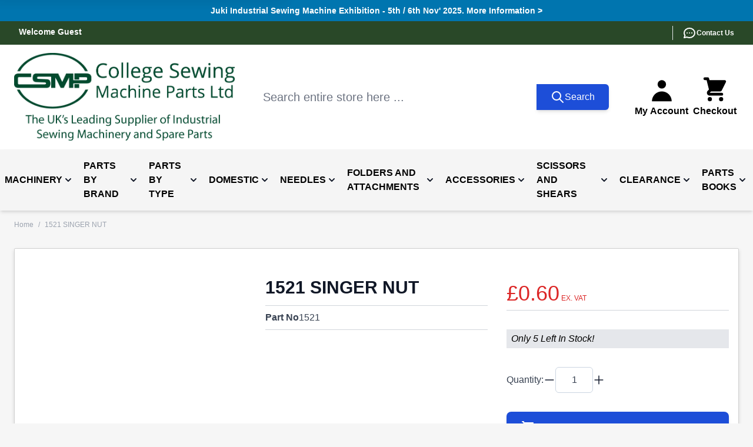

--- FILE ---
content_type: text/html; charset=UTF-8
request_url: https://www.college-sewing.co.uk/1521-singer-nut.html
body_size: 124507
content:
<!doctype html>
<html lang="en">
<head prefix="og: http://ogp.me/ns# fb: http://ogp.me/ns/fb# product: http://ogp.me/ns/product#">
    <meta charset="utf-8"/>
<meta name="title" content="1521 SINGER NUT | College Sewing Machine Parts Ltd"/>
<meta name="description" content="1521 SINGER NUT (Part No: 1521). Available from College Sewing Machine Parts Ltd, The UK&#039;s leading supplier of Industrial Sewing Equipment, Spare Parts, Scissors, and Accessories. Don&#039;t hesitate to contact us for your sewing needs."/>
<meta name="keywords" content="1521 SINGER NUT 1521, 1521 SINGER NUT, 1521, CSMP, College Sewing, College Sewing Machine Parts Ltd, sewing machine parts"/>
<meta name="robots" content="INDEX,FOLLOW"/>
<meta name="viewport" content="width=device-width, initial-scale=1"/>
<title>1521 SINGER NUT | College Sewing Machine Parts Ltd</title>
<link  rel="stylesheet" type="text/css"  media="all" href="https://www.college-sewing.co.uk/static/version1761928088/frontend/CSMP/CSMP/en_GB/css/styles.css" />
<link  rel="stylesheet" type="text/css"  media="all" href="https://www.college-sewing.co.uk/static/version1761928088/frontend/CSMP/CSMP/en_GB/Mollie_Payment/css/styles.css" />
<link  rel="stylesheet" type="text/css"  defer="defer" href="https://www.college-sewing.co.uk/static/version1761928088/frontend/CSMP/CSMP/en_GB/Hyva_PayPalBraintree/css/apple-pay.css" />
<link  rel="stylesheet" type="text/css"  defer="defer" href="https://www.college-sewing.co.uk/static/version1761928088/frontend/CSMP/CSMP/en_GB/Hyva_PayPalBraintree/css/google-pay.css" />
<link  rel="canonical" href="https://www.college-sewing.co.uk/1521-singer-nut.html" />
<link  rel="icon" type="image/x-icon" href="https://www.college-sewing.co.uk/media/favicon/websites/1/CSMP_Favicon.png" />
<link  rel="shortcut icon" type="image/x-icon" href="https://www.college-sewing.co.uk/media/favicon/websites/1/CSMP_Favicon.png" />
<meta name="facebook-domain-verification" content="i5bpva3l3gdw02nj9ypfbdhkrszwhq" />
<meta name="p:domain_verify" content="58b0be02c8a850b3371416854fb593a1"/>
<meta name="p:domain_verify" content="Y8XMxbj6fzjQPGdoGIH7kL0ZIo9qb57C"/>

<meta name="theme-color" content="#ffffff"> 
<link rel="manifest" href="/pwa/csmp/manifest.json" /> 
<link rel="apple-touch-icon" href="https://www.college-sewing.co.uk/media/favicon/websites/1/CSMP_Favicon.png">
            
<script>
    (function(){
        window.dataLayer = window.dataLayer || [];
        function gtag() {
            dataLayer.push(arguments);
        }

        if (localStorage.getItem('consent-mode') === null) {
            gtag('consent', 'default', {
                'ad_storage': 'denied',
                'ad_user_data': 'denied',
                'ad_personalization': 'denied',
                'analytics_storage': 'denied',
                'functionality_storage': 'denied',
                'personalization_storage': 'denied',
                'security_storage': 'denied',
            });

            return;
        }

        gtag('consent', 'default', JSON.parse(localStorage.getItem('consent-mode')));
    })();
</script>


    <meta name="google-site-verification" content="2dnfI5bo0LWPyyMN_-cFBRW3g5ZfT9rO-9jTTKLsdN4" />


<!--Custom Style-->
    <script type="application/ld+json">    {
        "@context": "http://schema.org",
        "@type": "WebSite",
        "name": "College Sewing Machine Parts Ltd",
        "url": "https://www.college-sewing.co.uk/",
        "potentialAction": {
            "@type": "SearchAction",
            "target": "https://www.college-sewing.co.uk/catalogsearch/result/?q={search_term_string}",
            "query-input": "required name=search_term_string"
        }    }
    </script>

    <script type="application/ld+json">        {"@context":"http:\/\/schema.org","@type":"WholesaleStore","@id":"https:\/\/www.college-sewing.co.uk\/","name":"College Sewing Machine Parts Ltd","image":"https:\/\/www.college-sewing.co.uk\/media\/bss\/logo\/default\/CSMP_Logo_2024_4_1.png","email":"","priceRange":"\u00a31-\u00a39999","address":{"@type":"PostalAddress","streetAddress":"Unit A Waterfold Business Park","addressLocality":"Bury","postalCode":"BL9 7BR","addressCountry":"United Kingdom"},"telephone":"(+44) 0161 763 6969"}    </script>        <script type="application/ld+json">    {
        "@context": "http://schema.org",
        "@type": "Person",
        "name": "College Sewing Machine Parts Ltd",
        "url": "https://www.college-sewing.co.uk/",
        "sameAs": ["https://www.facebook.com/CollegeSewing/","https://twitter.com/college_sewing","https://www.instagram.com/collegesewing/","https://www.linkedin.com/company/college-sewing-machine-parts-limited/","https://www.youtube.com/@CollegeSewing","https://www.tiktok.com/@collegesewing"]
    }
    </script>
    
<script nonce="dHFkbmo4Mzd4ZDZ5OWt2bnN3ejZ2YTZrbWFsMmswc2c=">
    window.YIREO_GOOGLETAGMANAGER2_ENABLED = true;
    (function (events) {
        const initYireoGoogleTagManager2 = function () {
            events.forEach(function (eventType) {
                window.removeEventListener(eventType, initYireoGoogleTagManager2);
            });

                        (function (w, d, s, l, i) {
                w[l] = w[l] || [];
                w[l].push({'gtm.start': new Date().getTime(), event: 'gtm.js'});
                var f = d.getElementsByTagName(s)[0],
                    j = d.createElement(s),
                    dl = l != 'dataLayer' ? '&l=' + l : '';
                j.async = true;
                j.src = 'https\u003A\u002F\u002Fwww.college\u002Dsewing.co.uk\u002Fmetrics' + '/gtm.js?id=' + i + dl;
                f.parentNode.insertBefore(j, f);
            })(window, document, 'script', 'dataLayer', 'GTM\u002DPPDJ9WB');
                    };

        events.forEach(function (eventType) {
            window.addEventListener(eventType, initYireoGoogleTagManager2, {once: true, passive: true})
        });
    })(['load', 'keydown', 'mouseover', 'scroll', 'touchstart', 'wheel']);

    </script>
<script>
    var BASE_URL = 'https://www.college-sewing.co.uk/';
    var THEME_PATH = 'https://www.college-sewing.co.uk/static/version1761928088/frontend/CSMP/CSMP/en_GB';
    var COOKIE_CONFIG = {
        "expires": null,
        "path": "\u002F",
        "domain": ".www.college\u002Dsewing.co.uk",
        "secure": true,
        "lifetime": "604800",
        "cookie_restriction_enabled": true    };
    var CURRENT_STORE_CODE = 'default';
    var CURRENT_WEBSITE_ID = '1';

    window.hyva = window.hyva || {}

    window.cookie_consent_groups = window.cookie_consent_groups || {}
    window.cookie_consent_groups['necessary'] = true;

    window.cookie_consent_config = window.cookie_consent_config || {};
    window.cookie_consent_config['necessary'] = [].concat(
        window.cookie_consent_config['necessary'] || [],
        [
            'user_allowed_save_cookie',
            'form_key',
            'mage-messages',
            'private_content_version',
            'mage-cache-sessid',
            'last_visited_store',
            'section_data_ids'
        ]
    );
</script>
<script>
    'use strict';
    (function( hyva, undefined ) {

        function lifetimeToExpires(options, defaults) {

            const lifetime = options.lifetime || defaults.lifetime;

            if (lifetime) {
                const date = new Date;
                date.setTime(date.getTime() + lifetime * 1000);
                return date;
            }

            return null;
        }

        function generateRandomString() {

            const allowedCharacters = '0123456789abcdefghijklmnopqrstuvwxyzABCDEFGHIJKLMNOPQRSTUVWXYZ',
                length = 16;

            let formKey = '',
                charactersLength = allowedCharacters.length;

            for (let i = 0; i < length; i++) {
                formKey += allowedCharacters[Math.round(Math.random() * (charactersLength - 1))]
            }

            return formKey;
        }

        const sessionCookieMarker = {noLifetime: true}

        const cookieTempStorage = {};

        const internalCookie = {
            get(name) {
                const v = document.cookie.match('(^|;) ?' + name + '=([^;]*)(;|$)');
                return v ? v[2] : null;
            },
            set(name, value, days, skipSetDomain) {
                let expires,
                    path,
                    domain,
                    secure,
                    samesite;

                const defaultCookieConfig = {
                    expires: null,
                    path: '/',
                    domain: null,
                    secure: false,
                    lifetime: null,
                    samesite: 'lax'
                };

                const cookieConfig = window.COOKIE_CONFIG || {};

                expires = days && days !== sessionCookieMarker
                    ? lifetimeToExpires({lifetime: 24 * 60 * 60 * days, expires: null}, defaultCookieConfig)
                    : lifetimeToExpires(window.COOKIE_CONFIG, defaultCookieConfig) || defaultCookieConfig.expires;

                path = cookieConfig.path || defaultCookieConfig.path;
                domain = !skipSetDomain && (cookieConfig.domain || defaultCookieConfig.domain);
                secure = cookieConfig.secure || defaultCookieConfig.secure;
                samesite = cookieConfig.samesite || defaultCookieConfig.samesite;

                document.cookie = name + "=" + encodeURIComponent(value) +
                    (expires && days !== sessionCookieMarker ? '; expires=' + expires.toGMTString() : '') +
                    (path ? '; path=' + path : '') +
                    (domain ? '; domain=' + domain : '') +
                    (secure ? '; secure' : '') +
                    (samesite ? '; samesite=' + samesite : 'lax');
            },
            isWebsiteAllowedToSaveCookie() {
                const allowedCookies = this.get('user_allowed_save_cookie');
                if (allowedCookies) {
                    const allowedWebsites = JSON.parse(unescape(allowedCookies));

                    return allowedWebsites[CURRENT_WEBSITE_ID] === 1;
                }
                return false;
            },
            getGroupByCookieName(name) {
                const cookieConsentConfig = window.cookie_consent_config || {};
                let group = null;
                for (let prop in cookieConsentConfig) {
                    if (!cookieConsentConfig.hasOwnProperty(prop)) continue;
                    if (cookieConsentConfig[prop].includes(name)) {
                        group = prop;
                        break;
                    }
                }
                return group;
            },
            isCookieAllowed(name) {
                const cookieGroup = this.getGroupByCookieName(name);
                return cookieGroup
                    ? window.cookie_consent_groups[cookieGroup]
                    : this.isWebsiteAllowedToSaveCookie();
            },
            saveTempStorageCookies() {
                for (const [name, data] of Object.entries(cookieTempStorage)) {
                    if (this.isCookieAllowed(name)) {
                        this.set(name, data['value'], data['days'], data['skipSetDomain']);
                        delete cookieTempStorage[name];
                    }
                }
            }
        };

        hyva.getCookie = (name) => {
            const cookieConfig = window.COOKIE_CONFIG || {};

            if (cookieConfig.cookie_restriction_enabled && ! internalCookie.isCookieAllowed(name)) {
                return cookieTempStorage[name] ? cookieTempStorage[name]['value'] : null;
            }

            return internalCookie.get(name);
        }

        hyva.setCookie = (name, value, days, skipSetDomain) => {
            const cookieConfig = window.COOKIE_CONFIG || {};

            if (cookieConfig.cookie_restriction_enabled && ! internalCookie.isCookieAllowed(name)) {
                cookieTempStorage[name] = {value, days, skipSetDomain};
                return;
            }
            return internalCookie.set(name, value, days, skipSetDomain);
        }


        hyva.setSessionCookie = (name, value, skipSetDomain) => {
            return hyva.setCookie(name, value, sessionCookieMarker, skipSetDomain)
        }

        hyva.getBrowserStorage = () => {
            const browserStorage = window.localStorage || window.sessionStorage;
            if (!browserStorage) {
                console.warn('Browser Storage is unavailable');
                return false;
            }
            try {
                browserStorage.setItem('storage_test', '1');
                browserStorage.removeItem('storage_test');
            } catch (error) {
                console.warn('Browser Storage is not accessible', error);
                return false;
            }
            return browserStorage;
        }

        hyva.postForm = (postParams) => {
            const form = document.createElement("form");

            let data = postParams.data;

            if (! postParams.skipUenc && ! data.uenc) {
                data.uenc = btoa(window.location.href);
            }
            form.method = "POST";
            form.action = postParams.action;

            Object.keys(postParams.data).map(key => {
                const field = document.createElement("input");
                field.type = 'hidden'
                field.value = postParams.data[key];
                field.name = key;
                form.appendChild(field);
            });

            const form_key = document.createElement("input");
            form_key.type = 'hidden';
            form_key.value = hyva.getFormKey();
            form_key.name="form_key";
            form.appendChild(form_key);

            document.body.appendChild(form);

            form.submit();
        }

        hyva.getFormKey = function () {
            let formKey = hyva.getCookie('form_key');

            if (!formKey) {
                formKey = generateRandomString();
                hyva.setCookie('form_key', formKey);
            }

            return formKey;
        }

        hyva.formatPrice = (value, showSign, options = {}) => {
            const groupSeparator = options.groupSeparator;
            const decimalSeparator = options.decimalSeparator
            delete options.groupSeparator;
            delete options.decimalSeparator;
            const formatter = new Intl.NumberFormat(
                'en\u002DGB',
                Object.assign({
                    style: 'currency',
                    currency: 'GBP',
                    signDisplay: showSign ? 'always' : 'auto'
                }, options)
            );
            return (typeof Intl.NumberFormat.prototype.formatToParts === 'function') ?
                formatter.formatToParts(value).map(({type, value}) => {
                    switch (type) {
                        case 'currency':
                            return '\u00A3' || value;
                        case 'minusSign':
                            return '- ';
                        case 'plusSign':
                            return '+ ';
                        case 'group':
                            return groupSeparator !== undefined ? groupSeparator : value;
                        case 'decimal':
                            return decimalSeparator !== undefined ? decimalSeparator : value;
                        default :
                            return value;
                    }
                }).reduce((string, part) => string + part) :
                formatter.format(value);
        }

        const formatStr = function (str, nStart) {
            const args = Array.from(arguments).slice(2);

            return str.replace(/(%+)([0-9]+)/g, (m, p, n) => {
                const idx = parseInt(n) - nStart;

                if (args[idx] === null || args[idx] === void 0) {
                    return m;
                }
                return p.length % 2
                    ? p.slice(0, -1).replace('%%', '%') + args[idx]
                    : p.replace('%%', '%') + n;
            })
        }

        hyva.str = function (string) {
            const args = Array.from(arguments);
            args.splice(1, 0, 1);

            return formatStr.apply(undefined, args);
        }

        hyva.strf = function () {
            const args = Array.from(arguments);
            args.splice(1, 0, 0);

            return formatStr.apply(undefined, args);
        }

        /**
         * Take a html string as `content` parameter and
         * extract an element from the DOM to replace in
         * the current page under the same selector,
         * defined by `targetSelector`
         */
        hyva.replaceDomElement = (targetSelector, content) => {
            // Parse the content and extract the DOM node using the `targetSelector`
            const parser = new DOMParser();
            const doc = parser.parseFromString(content, 'text/html');
            const contentNode = doc.querySelector(targetSelector);

            // Bail if content or target can't be found
            if (!contentNode || !document.querySelector(targetSelector)) {
                return;
            }

                        hyva.activateScripts(contentNode);
            
            // Replace the old DOM node with the new content
            document.querySelector(targetSelector).replaceWith(contentNode);

            // Reload customerSectionData and display cookie-messages if present
            window.dispatchEvent(new CustomEvent("reload-customer-section-data"));
            hyva.initMessages();
        }

        hyva.removeScripts = (contentNode) => {
            const scripts = contentNode.getElementsByTagName('script');
            for (let i = 0; i < scripts.length; i++) {
                scripts[i].parentNode.removeChild(scripts[i]);
            }
            const templates = contentNode.getElementsByTagName('template');
            for (let i = 0; i < templates.length; i++) {
                const container = document.createElement('div');
                container.innerHTML = templates[i].innerHTML;
                hyva.removeScripts(container);
                templates[i].innerHTML = container.innerHTML;
            }
        }

        hyva.activateScripts = (contentNode) => {
            // Create new array from HTMLCollection to avoid mutation of collection while manipulating the DOM.
            const scripts = Array.from(contentNode.getElementsByTagName('script'));

            // Iterate over all script tags to duplicate+inject each into the head
            for (const original of scripts) {
                const script = document.createElement('script');
                original.type && (script.type = original.type);
                script.innerHTML = original.innerHTML;

                // Remove the original (non-executing) script from the contentNode
                original.parentNode.removeChild(original)

                // Add script to head
                document.head.appendChild(script);
            }

            return contentNode;
        }

        const replace = {['+']: '-', ['/']: '_', ['=']: ','};
        hyva.getUenc = () => btoa(window.location.href).replace(/[+/=]/g, match => replace[match]);

        let currentTrap;

        const focusableElements = (rootElement) => {
            const selector = 'button, [href], input, select, textarea, details, [tabindex]:not([tabindex="-1"]';
            return Array.from(rootElement.querySelectorAll(selector))
                .filter(el => {
                    return el.style.display !== 'none'
                        && !el.disabled
                        && el.tabIndex !== -1
                        && (el.offsetWidth || el.offsetHeight || el.getClientRects().length)
                })
        }

        const focusTrap = (e) => {
            const isTabPressed = e.key === 'Tab' || e.keyCode === 9;
            if (!isTabPressed) return;

            const focusable = focusableElements(currentTrap)
            const firstFocusableElement = focusable[0]
            const lastFocusableElement = focusable[focusable.length - 1]

            e.shiftKey
                ? document.activeElement === firstFocusableElement && (lastFocusableElement.focus(), e.preventDefault())
                : document.activeElement === lastFocusableElement && (firstFocusableElement.focus(), e.preventDefault())
        };

        hyva.releaseFocus = (rootElement) => {
            if (currentTrap && (!rootElement || rootElement === currentTrap)) {
                currentTrap.removeEventListener('keydown', focusTrap)
                currentTrap = null
            }
        }
        hyva.trapFocus = (rootElement) => {
            if (!rootElement) return;
            hyva.releaseFocus()
            currentTrap = rootElement
            rootElement.addEventListener('keydown', focusTrap)
            const firstElement = focusableElements(rootElement)[0]
            firstElement && firstElement.focus()
        }

        hyva.safeParseNumber = (rawValue) => {
            const number = rawValue ? parseFloat(rawValue) : null;

            return Array.isArray(number) || isNaN(number) ? rawValue : number;
        }

        const toCamelCase = s => s.split('_').map(word => word.charAt(0).toUpperCase() + word.slice(1)).join('');
        hyva.createBooleanObject = (name, value = false, additionalMethods = {}) => {

            const camelCase = toCamelCase(name);
            const key = '__hyva_bool_' + name

            return new Proxy(Object.assign(
                additionalMethods,
                {
                    [key]: !!value,
                    [name]() {return !!this[key]},
                    ['!' + name]() {return !this[key]}, // @deprecated This does not work with non-CSP Alpine
                    ['not' + camelCase]() {return !this[key]},
                    ['toggle' + camelCase]() {this[key] = !this[key]},
                    [`set${camelCase}True`]() {this[key] = true},
                    [`set${camelCase}False`]() {this[key] = false},
                }
            ), {
                set(target, prop, value) {
                    return prop === name
                        ? (target[key] = !!value)
                        : Reflect.set(...arguments);
                }
            })
        }

                hyva.alpineInitialized = (fn) => window.addEventListener('alpine:initialized', fn, {once: true})
        window.addEventListener('alpine:init', () => Alpine.data('{}', () => ({})), {once: true});
                window.addEventListener('user-allowed-save-cookie', () => internalCookie.saveTempStorageCookies())

    }( window.hyva = window.hyva || {} ));
</script>
<script>
    if (!window.IntersectionObserver) {
        window.IntersectionObserver = function (callback) {
            this.observe = el => el && callback(this.takeRecords());
            this.takeRecords = () => [{isIntersecting: true, intersectionRatio: 1}];
            this.disconnect = () => {};
            this.unobserve = () => {};
        }
    }
</script>

<script>
    const setTransitionNameBetweenGallery = async (url, promise) => {
        if (window.matchMedia('(prefers-reduced-motion)').matches) return;

        const productGallery = document.getElementById('gallery');
        const productListItem = document.querySelector(`.product-item-photo[href="${url}"]`);
        const targetElement = productListItem
            ? productListItem
            : (productGallery ? productGallery.querySelector('img').parentNode : null);

        if (targetElement) {
            targetElement.style.viewTransitionName = 'view-transition-to-gallery';
            await promise;
            targetElement.style.viewTransitionName = '';
        }
    };

    window.addEventListener('pageswap', async (e) => {
        if (!e.viewTransition) return;
        const targetUrl = new URL(e.activation.entry.url);
        setTransitionNameBetweenGallery(targetUrl.href, e.viewTransition.finished);
    });

    window.addEventListener('pagereveal', async (e) => {
        if (!e.viewTransition || (window.navigation && !window.navigation.activation.from)) return;
        const fromUrl = new URL(window.navigation.activation.from.url);
        // const entryURL = new URL(navigation.activation.entry.url);
        setTransitionNameBetweenGallery(fromUrl.href, e.viewTransition.ready);
    });
</script>

<style>
    @view-transition {
        navigation: auto;
    }
</style>
<script type="speculationrules">
{
    "tag": "hyva",
    "prerender": [{
        "source": "document",
        "where": {
            "and": [
                { "href_matches": "/*" },
                { "not": {
                    "href_matches": [
                        "/customer/*",
                        "*/customer/*",
                        "/search/*",
                        "*/search/*",
                        "/sales/*",
                        "*/sales/*",
                        "/wishlist/*",
                        "*/wishlist/*",
                        "/checkout/*",
                        "*/checkout/*",
                        "/paypal/*",
                        "*/paypal/*",
                        "*.pdf"
                    ]
                }},
                { "not": { "selector_matches": ".do-not-prerender" } },
                { "not": { "selector_matches": "[download]" } },
                { "not": { "selector_matches": "[rel~=nofollow]" } }

            ]
        },
        "eagerness": "moderate"
    }]
}
</script>
	        <meta property="og:type" content="og:product" />
        <meta property="og:title" content="1521 SINGER NUT" />
        <meta property="og:image" content="https://www.college-sewing.co.uk/media/catalog/product/cache/b8ddc37aa7f0fc12474991e3e237bfd4/1/5/1521_1.jpg" />
        <meta property="og:description" content="1521 SINGER NUT (Part No: 1521). Available from College Sewing Machine Parts Ltd, The UK&#039;s leading supplier of Industrial Sewing Equipment, Spare Parts, Scissors, and Accessories. Don&#039;t hesitate to contact us for your sewing needs." />
        <meta property="og:url" content="https://www.college-sewing.co.uk/1521-singer-nut.html" />
		        <meta name="twitter:card" content="summary" />
        <meta name="twitter:site" content="@college_sewing" />
        <meta name="twitter:title" content="1521 SINGER NUT" />
        <meta name="twitter:description" content="1521 SINGER NUT (Part No: 1521). Available from College Sewing Machine Parts Ltd, The UK&#039;s leading supplier of Industrial Sewing Equipment, Spare Parts, Scissors, and Accessories. Don&#039;t hesitate to contact us for your sewing needs." />
        <meta name="twitter:image" content="https://www.college-sewing.co.uk/media/catalog/product/cache/b8ddc37aa7f0fc12474991e3e237bfd4/1/5/1521_1.jpg" />
		        <meta property="product:price:amount" content="0.6"/>
	    <meta property="product:price:currency"
    content="GBP"/>
	    </head>
<body id="html-body" class="catalog-product-view product-1521-singer-nut page-layout-1column">

    <script>
        (function () {
            'use strict';

            window.amRecaptchaModel = {
                formsToProtect: "form\u005Baction\u002A\u003D\u0022amasty_customform\u002Fform\u002Fsubmit\u0022\u005D",
                isEnabledOnPayments: "",
                checkoutRecaptchaValidateUrl: "https://www.college-sewing.co.uk/amcapthca/checkout/validate/",
                invisibleCaptchaCustomForm: "1",
                recaptchaConfig: {
                    lang: "hl\u003Den" || 'hl=en',
                    theme: "light",
                    badge: "bottomleft",
                    sitekey: "6LcqgYYUAAAAAG6I9x3K8rQgV_qJmKXNU4RaKok-",
                    size: "invisible"
                },
                url: 'https://www.google.com/recaptcha/api.js',
                isCaptchaScriptLoaded: false,
                isInvisible: "invisible" === 'invisible',

                /**
                 * Submit event
                 *
                 * @param {Object} $event
                 * @return {void}
                 */
                execute: function ($event) {
                    const eventTarget = $event?.target;
                    if (this.isCaptchaScriptLoaded) {
                        this.executeCaptcha(eventTarget);
                    } else {
                        window.addEventListener('amcaptcha-script-loaded', () => {
                            this.isCaptchaScriptLoaded = true;
                            this.executeCaptcha(eventTarget);
                            this.initAmcaptchaBadges();
                        });

                        this.loadRecaptchaScript();
                    }
                },

                /**
                 * Execute original submit
                 *
                 * @param {Object} $event
                 * @param {HTMLElement} $el
                 * @return {void}
                 */
                recaptchaCallback: function ($event, $el) {
                    this.shouldExecuteCallback($event, $el) && $el.dispatchEvent(new CustomEvent('amrecaptcha-executable-callback'));
                },

                /**
                 * Reset captcha
                 *
                 * @param {Object} $event
                 * @param {HTMLElement} $el
                 */
                expiredCallback: function($event, $el) {
                    this.shouldExecuteCallback($event, $el) && grecaptcha.reset($event.detail.widgetId);
                },

                /**
                 * Checks if event is fired on submitted element
                 *
                 * @param {Object} $event
                 * @param {HTMLElement} $el
                 * @return {boolean}
                 */
                shouldExecuteCallback: function($event, $el) {
                    const eventWidgetId = $event.detail.widgetId;
                    const elementWidgetId = $el.dataset.amCaptchaWidgetId || $el.closest('form')?.dataset.amCaptchaWidgetId;

                    return eventWidgetId === elementWidgetId;
                },

                /**
                 * Run captcha for widget by id
                 *
                 * @param {HTMLElement} eventTarget
                 * @return {void}
                 */
                executeCaptcha: function(eventTarget) {
                    if (!eventTarget.dataset.hasOwnProperty('amCaptchaRendered')) {
                        this.bindCaptchaGlobalCallbacks(eventTarget);
                        this.renderCaptcha(eventTarget);
                        eventTarget.dataset.amCaptchaRendered = '';
                    }

                    const widgetId = this.getWidgetId(eventTarget);

                    if (!widgetId) {
                        typeof window.dispatchMessages !== "undefined" && window.dispatchMessages([
                            {
                                type: "error",
                                text: 'Recaptcha\u0020cannot\u0020properly\u0020validate\u0020form.'
                            }
                        ]);
                        return;
                    }

                    window.dispatchEvent(new CustomEvent('amcaptcha-loading-start'));
                    grecaptcha.reset(widgetId);

                    if (!this.isInvisible) {
                        this.stopAmcaptchaLoading();
                        return;
                    }

                    grecaptcha.execute(widgetId)
                        .then(() => this.stopAmcaptchaLoading())
                        .catch(() => this.stopAmcaptchaLoading());
                },

                /**
                 * Add recaptcha script to page
                 *
                 * @return {void}
                 */
                loadRecaptchaScript: function () {
                    const lang = window.amRecaptchaModel.recaptchaConfig.lang;
                    const url = `${window.amRecaptchaModel.url}?onload=amRecaptchaLoadCallback&render=explicit&${lang}`;
                    const script = document.createElement('script');

                    script.type = 'text/javascript';
                    script.src = url;
                    script.async = true;
                    document.head.appendChild(script);
                },

                /**
                 * Stop loader on page
                 *
                 * @return {void}
                 */
                stopAmcaptchaLoading: function () {
                    window.dispatchEvent(new CustomEvent('amcaptcha-loading-stop'));
                },

                /**
                 * Add attributes to hide captcha badge
                 *
                 * @return {void}
                 */
                initAmcaptchaBadges: function () {
                    if (!this.isInvisible) {
                        return;
                    }

                    document.querySelectorAll('.grecaptcha-badge')?.forEach(captchaBadge => {
                        captchaBadge?.setAttribute('x-data', 'amGrecaptchaBadge');
                        captchaBadge?.setAttribute('x-on:amcaptcha-loading-start.window', 'loadingStart');
                        captchaBadge?.setAttribute('x-on:amcaptcha-loading-stop.window', 'loadingStop');
                        captchaBadge?.setAttribute(':class', 'getVisibility');
                    });
                },

                /**
                 * Get form widgetId
                 *
                 * @param {HTMLElement} eventTarget
                 * @return {string}
                 */
                getWidgetId: function (eventTarget) {
                    return eventTarget.dataset.amCaptchaWidgetId
                        || eventTarget.closest('form')?.dataset.amCaptchaWidgetId;
                },

                /**
                 * Add captcha badge or checkbox to protected form.
                 * Store widgetId in dataset to pass this info in callbacks
                 *
                 * @param {HTMLElement} eventTarget
                 * @return {void}
                 */
                renderCaptcha: function (eventTarget) {
                    const captchaElement = document.createElement('div');
                    const formContent = eventTarget.closest('form')?.querySelector('[data-element="form-content"]')
                        ?? eventTarget.closest('form');
                    formContent?.appendChild(captchaElement);

                    eventTarget.dataset.amCaptchaWidgetId = grecaptcha.render(captchaElement, {
                        ...window.amRecaptchaModel?.recaptchaConfig,
                        callback: () => {
                            window.dispatchEvent(new CustomEvent(
                                'amrecaptcha-callback', {
                                    detail: this.getCaptchaCallbackDetail(eventTarget)
                                }));
                        },
                        'expired-callback': () => {
                            window.dispatchEvent(new CustomEvent(
                                'amrecaptcha-expired-callback', {
                                    detail: this.getCaptchaCallbackDetail(eventTarget)
                                }));
                        }
                    });
                },

                /**
                 * Get detail property for callback event
                 *
                 * @param {HTMLElement} eventTarget
                 * @return {object}
                 */
                getCaptchaCallbackDetail: function (eventTarget) {
                    return {
                        widgetId: eventTarget.dataset.amCaptchaWidgetId,
                        form: eventTarget
                    }
                },

                /**
                 * Add functions that will be called on the global state
                 *
                 * @param {HTMLElement} eventTarget
                 * @return {void}
                 */
                bindCaptchaGlobalCallbacks: function (eventTarget) {
                    eventTarget.setAttribute(
                        'x-on:amrecaptcha-callback.window',
                        `amRecaptchaModelRecaptchaCallback`
                    );
                    eventTarget.setAttribute(
                        'x-on:amrecaptcha-expired-callback.window',
                        'amRecaptchaModelExpiredCallback'
                    );
                }
            };
        })(window.amRecaptchaModel = window.amRecaptchaModel || {});

        window.amRecaptchaLoadCallback = function () {
            window.dispatchEvent(new CustomEvent('amcaptcha-script-loaded'));
        }

        function amGrecaptchaBadge() {
            return {
                visible: true,

                loadingStart () {
                    this.visible = true;
                },

                loadingStop () {
                    this.visible = false;
                },

                getVisibility() {
                    return { 'invisible': !this.visible };
                }
            };
        }

        window.addEventListener(
            'alpine:init', () => Alpine.data('amGrecaptchaBadge', amGrecaptchaBadge), {once: true}
        )
    </script>
    

<script>
    function initCookieBanner() {
        window.dataLayer = window.dataLayer || [];

        const isUserAllowedSaveCookieName = 'user_allowed_save_cookie';
        const currentWebsiteId = 1;

        const isAllowedSaveCookie = () => {
            const allowedCookies = hyva.getCookie(isUserAllowedSaveCookieName);
            const allowedCookieWebsites = allowedCookies
                ? JSON.parse(unescape(allowedCookies))
                : [];

            return allowedCookieWebsites[currentWebsiteId] !== undefined
                ? !!allowedCookieWebsites[currentWebsiteId]
                : false;
        };

        return {
            showCookieBanner: false,
            showDetails: false,
            cookieName: isUserAllowedSaveCookieName,
            cookieValue: '{"1":1}',
            cookieLifetime: '31536000',
            noCookiesUrl: 'https\u003A\u002F\u002Fwww.college\u002Dsewing.co.uk\u002Fcookie\u002Findex\u002FnoCookies\u002F',
            consentConfig: {
                necessary: true,
                marketing: false,
                analytics: false,
                preferences: false,
            },

            initialize() {
                const cookies = JSON.parse(localStorage.getItem('consent-mode'));

                //On a first domain visit consent-mode is not yet set so return to avoid a console error
                if(!cookies) {
                    return;
                }

                this.consentConfig = {
                    necessary: cookies['functionality_storage'] === 'granted',
                    marketing: cookies['ad_storage'] === 'granted',
                    analytics: cookies['analytics_storage'] === 'granted',
                    preferences: cookies['personalization_storage'] === 'granted'
                };
            },

            gtag() {
                dataLayer.push(arguments);
            },

            checkAcceptCookies() {
                const consentMode = JSON.parse(localStorage.getItem('consent-mode'));

                if (consentMode === null || isAllowedSaveCookie() === null) {
                    this.showCookieBanner = true;
                }
            },

            handleConsentButton(mode = 'all') {
                this.handleNativeConsent();

                switch (mode) {
                    case 'deny':
                        for (const [key, value] of Object.entries(this.consentConfig)) {
                            this.consentConfig[key] = false;
                        }

                        window.location.href = this.noCookiesUrl;

                        break;
                    case 'all':
                        for (const [key, value] of Object.entries(this.consentConfig)) {
                            this.consentConfig[key] = true;
                        }
                        break;
                    case 'custom':
                        for (const [key, value] of Object.entries(this.consentConfig)) {
                            this.consentConfig[key] = document.getElementById(`consent-${key}`).checked;
                        }
                        break;
                    default:
                        break;
                }

                this.setConsent(this.consentConfig);
                this.showCookieBanner = false;
                this.showDetails = false;
            },

            handleNativeConsent() {
                const cookieExpires = this.cookieLifetime / 60 / 60 / 24;
                hyva.setCookie(this.cookieName, this.cookieValue, cookieExpires);

                if (!hyva.getCookie(this.cookieName)) {
                    window.location.href = this.noCookiesUrl;
                    return;
                }

                window.dispatchEvent(new CustomEvent('user-allowed-save-cookie'));
            },

            getCookieStatus(cookie) {
                return this.consentConfig[cookie];
            },

            setConsent(consent) {
                const consentMode = {
                    'functionality_storage': consent.necessary ? 'granted' : 'denied',
                    'security_storage': consent.necessary ? 'granted' : 'denied',
                    'personalization_storage': consent.preferences ? 'granted' : 'denied',
                    'analytics_storage': consent.analytics ? 'granted' : 'denied',
                    'ad_storage': consent.marketing ? 'granted' : 'denied',
                    'ad_user_data': consent.marketing ? 'granted' : 'denied',
                    'ad_personalization': consent.marketing ? 'granted' : 'denied',
                };

                localStorage.setItem('consent-mode', JSON.stringify(consentMode));
                this.gtag('consent', 'update', consentMode);
            },
            eventListeners: {
                ['@show-consent-popup.window']() {
                    this.showCookieBanner = true;
                },
            }
        }
    }
</script>

<section
        class="relative z-20"
        x-data="initCookieBanner()"
        x-init="initialize()"
        x-bind="eventListeners"
        @private-content-loaded.window="checkAcceptCookies()"
		id="bss_seo_toolbar"
>
    <!-- Cookie Details View -->
    <div
            class="fixed p-4 flex items-center justify-center inset-0 bg-black/40 backdrop-blur z-20"
            x-show="showCookieBanner && showDetails"
            x-cloak
    >
        <div class="max-w-2xl bg-white p-6 rounded w-full h-[48rem] max-h-[90vh] shadow-lg overflow-y-auto">
            <div class="flex items-center justify-center mb-8">
                
<a
    class="inline-block align-middle"
    href="https://www.college-sewing.co.uk/"
    title="Go&#x20;to&#x20;Home&#x20;page"
>
            <picture><source type="image/webp" srcset="https://www.college-sewing.co.uk/media/logo/stores/1/CSMP_Logo_2024_2-01-4bf9afba.webp"><img src="https://www.college-sewing.co.uk/media/logo/stores/1/CSMP_Logo_2024_2-01.png" alt="College&#x20;Sewing&#x20;Machine&#x20;Parts&#x20;Logo" width="375" height="150" loading="eager" fetchpriority="high"></picture>
    </a>
            </div>
            <div class="divide-y divide-gray-dark space-y-4">
                <div>
                    <span class="block font-semibold text-2xl mb-4">
                        Cookie Settings                    </span>
                    <p>
                        To use these Services, we need your consent. By clicking on “Accept all”, you declare your consent to the use of all Services. You can also declare your consent by individually clicking on the sliders for each category of cookies and save.                    </p>
                    <a
                            class="text-primary text-sm font-medium inline-flex items-center gap-2 hover:underline"
                            href="https://www.college-sewing.co.uk/privacy-policy-cookie-restriction-mode/"
                    >
                        Learn more                        <svg xmlns="http://www.w3.org/2000/svg" fill="none" viewBox="0 0 24 24" stroke-width="2" stroke="currentColor" class="w-3 h-3" width="12" height="12" role="img">
  <path stroke-linecap="round" stroke-linejoin="round" d="M14 5l7 7m0 0l-7 7m7-7H3"/>
<title>arrow-right</title></svg>
                    </a>
                </div>

                <!-- Necessary Cookies -->
                <div class="pt-4">
                    <input
                            type="checkbox"
                            id="consent-necessary"
                            name="consent-necessary"
                            checked
                            disabled
                            class="hidden"
                    >
                    <span class="block font-semibold text-xl mb-4">
                        Necessary cookies                    </span>
                    <p>
                        Necessary cookies help make a website usable by enabling basic functions like page navigation and access to secure areas of the website. The website cannot function properly without these cookies.                    </p>
                </div>

                <!-- Preference Cookies -->
                <div class="pt-4 flex items-start">
                    <div>
                        <span class="block font-semibold text-xl mb-4">
                            Preferences cookies                        </span>
                        <p>
                            Preference cookies enable a website to remember information that changes the way the website behaves or looks, like your preferred language or the region that you are in.                        </p>
                    </div>
                    <label for="consent-preferences" class="cursor-pointer inline-flex items-center">
                        <input
                                type="checkbox"
                                id="consent-preferences"
                                name="consent-preferences"
                                class="sr-only peer"
                                :checked="getCookieStatus('preferences')"
                        >
                        <div
                                class="relative h-6 w-11 rounded-full bg-container-darker peer-checked:bg-primary
                            after:content-[''] after:absolute after:top-[2px] after:left-[2px] after:w-5 after:h-5 after:rounded-full after:bg-white after:border-1 after:border-gray-darker
                            after:duration-150 after:ease-in-out after:transition-all
                            after:peer-checked:translate-x-full
                        "
                        >
                        </div>
                        <span class="sr-only">Toggle me</span>
                    </label>
                </div>

                <!-- Statistic Cookies -->
                <div class="pt-4 flex items-start">
                    <div>
                        <span class="block font-semibold text-xl mb-4">
                            Statistic cookies                        </span>
                        <p>
                            Statistic cookies help website owners to understand how visitors interact with websites by collecting and reporting information anonymously.                        </p>
                    </div>
                    <label for="consent-analytics" class="cursor-pointer inline-flex items-center">
                        <input
                                type="checkbox"
                                id="consent-analytics"
                                name="consent-analytics"
                                class="sr-only peer"
                                :checked="getCookieStatus('analytics')"
                        >
                        <div
                                class="relative h-6 w-11 rounded-full bg-container-darker peer-checked:bg-primary
                            after:content-[''] after:absolute after:top-[2px] after:left-[2px] after:w-5 after:h-5 after:rounded-full after:bg-white after:border-1 after:border-gray-darker
                            after:duration-150 after:ease-in-out after:transition-all
                            after:peer-checked:translate-x-full
                        "
                        >
                        </div>
                        <span class="sr-only">Toggle me</span>
                    </label>
                </div>
                <!-- Marketing Cookies -->
                <div class="pt-4 flex items-start">
                    <div>
                        <span class="block font-semibold text-xl mb-4">
                            Marketing cookies                        </span>
                        <p>
                            Marketing cookies are used to track visitors across websites. The intention is to display ads that are relevant and engaging for the individual user and thereby more valuable for publishers and third party advertisers.                        </p>
                    </div>
                    <label for="consent-marketing" class="cursor-pointer inline-flex items-center">
                        <input
                                type="checkbox"
                                id="consent-marketing"
                                name="consent-marketing"
                                class="sr-only peer"
                                :checked="getCookieStatus('marketing')"
                        >
                        <div
                                class="relative h-6 w-11 rounded-full bg-container-darker peer-checked:bg-primary
                            after:content-[''] after:absolute after:top-[2px] after:left-[2px] after:w-5 after:h-5 after:rounded-full after:bg-white after:border-1 after:border-gray-darker
                            after:duration-150 after:ease-in-out after:transition-all
                            after:peer-checked:translate-x-full
                        "
                        >
                        </div>
                        <span class="sr-only">Toggle me</span>
                    </label>
                </div>
            </div>
            <div class="flex flex-col md:flex-row gap-4 justify-between items-center mt-5">
                <button
                        @click="handleConsentButton('custom')"
                        id="btn-cookie-custom"
                        class="rounded bg-white w-full md:w-auto text-gray-darker border border-gray-dark hover:bg-container-darker text-center px-4 py-2"
                >
                    Customize                </button>
                <div class="ml-auto flex gap-4 w-full md:w-auto">
                    <button
                            @click="handleConsentButton('all')"
                            id="btn-cookie-allow"
                            class="rounded bg-primary w-full md:w-auto text-white text-center px-4 py-2 hover:bg-secondary-darker"
                    >
                        Accept all                    </button>
                    <button
                            @click="handleConsentButton('deny')"
                            id="btn-cookie-deny"
                            class="rounded bg-primary w-full md:w-auto text-white text-center px-4 py-2 hover:bg-secondary-darker"
                    >
                        Deny all                    </button>
                </div>
            </div>
        </div>
    </div>

    <!-- Cookie Banner -->
    <div class="fixed bottom-0 h-auto right-0 p-4 flex max-w-xl z-10"
         :aria-hidden="showCookieBanner && !showDetails"
         x-show="showCookieBanner && !showDetails"
         x-cloak
    >
        <div class="bg-white shadow-lg rounded">
            <div class="p-6">
                We use our own cookies as well as third-party cookies on our websites to enhance your experience, analyze our traffic, and for security and marketing. Select &quot;Accept All&quot; to allow them to be used. Read our <a href="https://www.college-sewing.co.uk/privacy-policy-cookie-restriction-mode/" class="text-primary hover:underline">Cookie Policy</a>.            </div>

            <div class="flex flex-col md:flex-row gap-4 p-6 pt-0 justify-between items-center">
                <button
                        @click="showDetails = true"
                        id="btn-cookie-custom"
                        class="rounded bg-primary w-full md:w-auto text-white text-center px-4 py-2 hover:bg-secondary-darker"
                >
                    Manage Settings                </button>
                <div class="md:ml-auto flex flex-col md:flex-row gap-4 w-full md:w-auto">
                    <button
                            @click="handleConsentButton('deny')"
                            id="btn-cookie-deny"
                            class="rounded bg-white w-full md:w-auto text-gray-darker border border-gray-dark hover:bg-container-darker text-center px-4 py-2"
                    >
                        Block all cookies                    </button>
                    <button
                            @click="handleConsentButton('all')"
                            id="btn-cookie-allow"
                            class="rounded bg-primary w-full md:w-auto text-white text-center px-4 py-2 hover:bg-secondary-darker"
                    >
                        Accept all                    </button>
                </div>
            </div>
        </div>
    </div>
</section>
<noscript><iframe src="https://www.college-sewing.co.uk/metrics/ns.html?id=GTM-PPDJ9WB" height="0" width="0" style="display:none;visibility:hidden"></iframe></noscript>
<input name="form_key" type="hidden" value="k5kId1stO1beg4zz" />
    <noscript>
        <section class="message global noscript border-b-2 border-blue-500 bg-blue-50 shadow-none m-0 px-0 rounded-none font-normal">
            <div class="container text-center">
                <p>
                    <strong>JavaScript seems to be disabled in your browser.</strong>
                    <span>
                        For the best experience on our site, be sure to turn on Javascript in your browser.                    </span>
                </p>
            </div>
        </section>
    </noscript>



<div class="bg-schmetz-50 text-white text-sm leading-5 font-semibold text-center p-2">
	<div class="container text-center">
		<a href="/juki-industrial-sewing-machine-exhibition-nov-2025" class="hover:underline">
			Juki Industrial Sewing Machine Exhibition - 5th / 6th Nov' 2025. More Information >
		</a>
	</div>
</div>

<script>
"use strict";
	function initHeaderUser() {
	  return {
		cart: false,
		customer: false,
		receiveCustomerData(data) {
		  if (data.cart) {
			this.cart = data.cart;
		  }
		  if (data.customer) {
			this.customer = data.customer;
		  }
		}
	  }
	}
</script>

<div class="bg-csmp-500 text-white text-sm leading-5 font-semibold text-center p-2">
	<div class="container flex flex-row justify-between">
		<div class="block">
			<div x-data="initHeaderUser()"
				 @private-content-loaded.window="receiveCustomerData($event.detail.data)"
			>
				<template x-if="customer.firstname">
					<div>Welcome, <a href="/customer/account/" class="hover:underline"> <span x-html="customer.fullname"></span></a></div>
				</template>

				<template x-if="!customer.firstname">
					<div>Welcome Guest</div>
				</template>
			</div>
		</div>
		<div class="block flex gap-4">
									<a
				href="https://www.college-sewing.co.uk/contact-us/"
				class="text-white text-xs border-l pl-4 flex gap-1 items-center hover:underline"
				aria-label="Contact Us"
			>
				<svg xmlns="http://www.w3.org/2000/svg" fill="none" viewBox="0 0 24 24" stroke-width="2" stroke="currentColor" class="text-white" width="24" height="24" aria-hidden="true">
  <path stroke-linecap="round" stroke-linejoin="round" d="M8 12h.01M12 12h.01M16 12h.01M21 12c0 4.418-4.03 8-9 8a9.863 9.863 0 01-4.255-.949L3 20l1.395-3.72C3.512 15.042 3 13.574 3 12c0-4.418 4.03-8 9-8s9 3.582 9 8z"/>
</svg>
				<div class="sr-only md:not-sr-only">
					Contact Us				</div>
			</a>
		</div>
	</div>
</div>
<script>
    document.body.addEventListener('touchstart', () => {}, {passive: true})
</script>

    <script>
        window.amRecaptchaModel = window.amRecaptchaModel || {};
    </script>
    <script nonce="dHFkbmo4Mzd4ZDZ5OWt2bnN3ejZ2YTZrbWFsMmswc2c=">
    function yireoGoogleTagManager2Pusher(eventData, message, callback) {
        window.YIREO_GOOGLETAGMANAGER2_PAST_EVENTS = window.YIREO_GOOGLETAGMANAGER2_PAST_EVENTS || [];

        function doCallback(cb) {
            if (undefined === cb) {
                return;
            }

            cb();
        }


        const copyEventData = Object.assign({}, eventData);
        let metaData = {};
        if (copyEventData.meta) {
            metaData = copyEventData.meta;
            delete copyEventData.meta;
        }

        const eventHash = btoa(encodeURIComponent(JSON.stringify(copyEventData)));
        if (window.YIREO_GOOGLETAGMANAGER2_PAST_EVENTS.includes(eventHash)) {
            yireoGoogleTagManager2Logger('Warning: Event already triggered', eventData);
            doCallback(callback);
            return;
        }

        if (metaData && metaData.allowed_pages && metaData.allowed_pages.length > 0
            && false === metaData.allowed_pages.some(page => window.location.pathname.includes(page))) {
            yireoGoogleTagManager2Logger('Warning: Skipping event, not in allowed pages', window.location.pathname, eventData);
            doCallback(callback);
            return;
        }

        if (metaData && metaData.allowed_events) {
            for (const [allowedEventKey, allowedEvent] of Object.entries(metaData.allowed_events)) {
                window.addEventListener(allowedEvent, function () {
                    const eventDataCopy = Object.assign({}, eventData);
                    eventDataCopy.meta.allowed_events = false;
                    yireoGoogleTagManager2Pusher(eventDataCopy, 'push (allowed event "' + eventData.event + '") [script-pusher]');
                });
            }

            yireoGoogleTagManager2Logger('Warning: Skipping event, not in allowed events', window.location.pathname, eventData);
            doCallback(callback);
            return;
        }

        if (!message) {
            message = 'push (unknown) [unknown]';
        }

        yireoGoogleTagManager2Logger(message, eventData);
        window.dataLayer = window.dataLayer || [];

        if (eventData.ecommerce) {
            window.dataLayer.push({ecommerce: null});
        }

        try {
            window.dataLayer.push(eventData);
            window.YIREO_GOOGLETAGMANAGER2_PAST_EVENTS.push(eventHash);
        } catch(error) {
            doCallback(callback);
        }

        doCallback(callback);
    }
</script>
<script nonce="dHFkbmo4Mzd4ZDZ5OWt2bnN3ejZ2YTZrbWFsMmswc2c=">
    function yireoGoogleTagManager2Logger(...args) {
        const debug = window.YIREO_GOOGLETAGMANAGER2_DEBUG || false;
        if (false === debug) {
            return;
        }

        var color = 'gray';
        if (args[0].toLowerCase().startsWith('push')) {
            color = 'green';
        }

        if (args[0].toLowerCase().startsWith('warning')) {
            color = 'orange';
        }

        var css = 'color:white; background-color:' + color + '; padding:1px;'
        console.log('%cYireo_GoogleTagManager2', css, ...args);
    }
</script>
<div class="page-wrapper"><header class="page-header"><a class="action skip sr-only focus:not-sr-only focus:absolute focus:z-40 focus:bg-white
   contentarea"
   href="#contentarea">
    <span>
        Skip to Content    </span>
</a>
<script>
    function initHeader () {
        return {
            searchOpen: false,
            cart: {},
            init() {
                this.checkHeaderSize();
            },
            checkHeaderSize() {
                const pageHeader = document.querySelector('.page-header');
                if (!pageHeader) return;
                document.documentElement.style.setProperty("--page-header-height", `${pageHeader.offsetHeight}px`);
            },
            summaryCount() {
                return this.cart.summary_count || 0;
            },
            isCartOpen: false,
            getData() {
                const data = this.$event.detail.data;
                if (data.cart) { this.cart = data.cart }
            },
            ariaLabel() {
                return 'Toggle\u0020minicart, ' +
                    (this.isCartEmpty() ? 'Cart\u0020is\u0020empty' : (
                        Math.abs(this.summaryCount()) > 1 ?
                            hyva.str('\u00251\u0020items', this.summaryCount()) :
                            hyva.str('\u00251\u0020item', this.summaryCount())
                    ))
            },
            isCartEmpty() {
                return !this.summaryCount()
            },
            openCart() {
                this.$dispatch('toggle-cart', {
                    isOpen: true
                })
            },
            toggleCart() {
                const event = this.$event;
                if (event.detail && event.detail.isOpen !== undefined) {
                    this.isCartOpen = event.detail.isOpen
                    if (!this.isCartOpen && this.$refs && this.$refs.cartButton) {
                        this.$refs.cartButton.focus()
                    }
                } else {
                                        this.isCartOpen = true
                }
            },
            searchClosed() {
                return !this.searchOpen;
            },
            toggleSearchForm() {
                this.searchOpen = !this.searchOpen;
                this.$dispatch('search-open');
            },
            searchClose() {
                this.searchOpen = false;
            },
            searchEscape() {
                this.searchOpen = false;
                this.$refs.searchButton.focus();
            }
        }
    }

    function initCompareHeader() {
        return {
            compareProducts: null,
            itemCount: 0,
            hiddenIfEmpty() {
                return {
                    'hidden': this.itemCount < 1
                }
            },
            linkAriaLabel() {
                const countLabel = this.itemCount > 1
                    ? hyva.str('\u00251\u0020Items', this.itemCount)
                    : hyva.str('\u00251\u0020Item', this.itemCount);
                return `Compare\u0020Products (${countLabel})`;
            },
            receiveCompareData() {
                const data = this.$event.detail.data;
                if (data['compare-products'] && data['compare-products'].count) {
                    this.compareProducts = data['compare-products'];
                    this.itemCount = this.compareProducts.count;
                }
            },
            itemCountLabel() {
                return `(${this.itemCount})`;
            }
        }
    }

    function initWishlistHeader() {
        return {
            wishlistProducts: null,
            itemCount: 0,
            linkAriaLabel() {
                const countLabel = this.itemCount > 1
                    ? hyva.str('\u00251\u0020Items', this.itemCount)
                    : hyva.str('\u00251\u0020Item', this.itemCount);
                return `Wishlist\u0020Products (${countLabel})`;
            },
            receiveWishlistData() {
                const data = this.$event.detail.data;

                this.itemCount = data.wishlist && data.wishlist.items
                    ? data.wishlist.items.length
                    : 0;
            }
        }
    }

    window.addEventListener('alpine:init', () => {
        Alpine.data('initHeader', initHeader);
        Alpine.data('initCompareHeader', initCompareHeader);
        Alpine.data('initWishlistHeader', initWishlistHeader);
    }, { once: true })
</script>
<div
    id="header"
    class="z-30 bg-white"
    x-data="initHeader"
    @private-content-loaded.window="getData"
    @resize.window.debounce="checkHeaderSize"
>
    <div class="container pt-3.5 lg:pb-3.5 grid grid-cols-[auto_minmax(0px,1fr)_auto]
        lg:grid-cols-[auto_minmax(0px,1fr)_auto] gap-y-3.5 lg:gap-y-0 gap-x-4 lg:gap-x-10 items-center">
        <script>
		'use strict';

		const initMenuMobile_690b9613927c1 = () => ({
			open: false,
			openMenu(event) {
				this.open = true
				this.$nextTick(() => hyva.trapFocus(this.$refs['menu-dialog']))
				// Prevent from body scrolling while mobile menu opened
				document.body.classList.add('fixed', 'w-full')
				},
			closeMenu(event) {
				event.stopPropagation()
				document.body.classList.remove('fixed', 'w-full')
				this.open = false
				this.$nextTick(() => this.$refs['open-menu-button'].focus() || hyva.releaseFocus())
				},
			toggleSubmenu(index) {
				this[index] = !this[index]

				if (this[index]) {
					const focusableElements = 'button:not([disabled]), a[href]:not([tabindex="-1"]), [tabindex]:not([tabindex="-1"])'
					this.$nextTick(() => {
						this.$refs['submenu-' + index]?.querySelector(focusableElements)?.focus()
					})
				}
			},
			})
	</script>


	<nav class=" snowdog-topmenu-mobile z-20 text-primary-darker navigation lg:hidden" x-data="initMenuMobile_690b9613927c1()" @keydown.escape="open && closeMenu" @click.outside="open && closeMenu" aria-label="Main menu" role="navigation">

		<button x-ref="open-menu-button" @click="openMenu" type="button" aria-label="Open menu" :aria-expanded="open" aria-haspopup="menu">
			<svg xmlns="http://www.w3.org/2000/svg" fill="none" viewBox="0 0 24 24" stroke-width="2" stroke="currentColor" width="48" height="48" aria-hidden="true">
  <path stroke-linecap="round" stroke-linejoin="round" d="M4 6h16M4 12h16M4 18h16"/>
</svg>
		</button>

		<div class="backdrop" x-show="open" x-transition:enter="ease-in-out duration-500" x-transition:enter-start="opacity-0" x-transition:enter-end="opacity-100" x-transition:leave="ease-in-out duration-500" x-transition:leave-start="opacity-100" x-transition:leave-end="opacity-0" @click="closeMenu" x-cloak>
		</div>

		<div class="fixed z-50 top-0 left-0 w-full max-w-lg h-full bg-container-lighter border-container overflow-y-auto overflow-x-hidden transform transition ease-in-out duration-500 sm:duration-700"	:class="{'-translate-x-full' : !open, 'translate-x-0 shadow-2xl' : open,}" x-cloak x-ref="menu-dialog" role="dialog" aria-modal="true" aria-label="Main&#x20;menu" :aria-hidden="open ? 'false' : 'true'" >

			<div x-show="open" class="flex flex-col-reverse" >

				<ul class="mb-1 divide-y divide-container">
											
						<li x-data="{'node407': false }" class="">

															<button class="flex items-center justify-between w-full px-8 py-4" @click="toggleSubmenu('node407')" aria-label="Toggle submenu for Machinery" :aria-expanded="node407 === true" type="button" >

									<span>Machinery</span>

									<div class="transition-transform" :class="{'rotate-180' : node407 === true}">
										<svg xmlns="http://www.w3.org/2000/svg" fill="none" viewBox="0 0 24 24" stroke-width="2" stroke="currentColor" class="text-gray-500" width="20" height="20" aria-hidden="true">
  <path stroke-linecap="round" stroke-linejoin="round" d="M19 9l-7 7-7-7"/>
</svg>
									</div>

								</button>

									
		<ul x-ref="submenu-node407" class="pb-2 pl-4" x-show="node407" x-collapse :aria-hidden="node407 === false ? 'true' : 'false'" title="Machinery">

					<li><a href="https://www.college-sewing.co.uk/machinery" class="cursor-pointer snowdog-menu-link-topmenu-mobile "  data-menu="menu-407" >
	View All</a></li>
		
									<li class="" x-data="{ 'node423': false }">

											<div class="group"><a href="https://www.college-sewing.co.uk/machinery/juki-sewing-machinery.html" class="cursor-pointer snowdog-menu-link-topmenu-mobile "  data-menu="menu-423" >
	Juki Sewing Machinery</a></div>
									</li>
										<li class="" x-data="{ 'node453': false }">

											<div class="group"><a href="https://www.college-sewing.co.uk/machinery/brother-sewing-machinery.html" class="cursor-pointer snowdog-menu-link-topmenu-mobile "  data-menu="menu-453" >
	Brother Sewing Machinery</a></div>
									</li>
										<li class="" x-data="{ 'node463': false }">

											<div class="group"><a href="https://www.college-sewing.co.uk/machinery/jack-sewing-machinery.html" class="cursor-pointer snowdog-menu-link-topmenu-mobile "  data-menu="menu-463" >
	Jack Sewing Machinery</a></div>
									</li>
										<li class="" x-data="{ 'node476': false }">

											<div class="group"><a href="https://www.college-sewing.co.uk/machinery/pegasus-sewing-machinery.html" class="cursor-pointer snowdog-menu-link-topmenu-mobile "  data-menu="menu-476" >
	Pegasus Sewing Machinery</a></div>
									</li>
										<li class="" x-data="{ 'node477': false }">

											<div class="group"><a href="https://www.college-sewing.co.uk/machinery/yamato-sewing-machinery.html" class="cursor-pointer snowdog-menu-link-topmenu-mobile "  data-menu="menu-477" >
	Yamato Sewing Machinery</a></div>
									</li>
										<li class="" x-data="{ 'node478': false }">

											<div class="group"><a href="https://www.college-sewing.co.uk/machinery/merrow-sewing-machinery.html" class="cursor-pointer snowdog-menu-link-topmenu-mobile "  data-menu="menu-478" >
	Merrow Sewing Machinery</a></div>
									</li>
										<li class="" x-data="{ 'node479': false }">

											<button class="flex items-center justify-between w-full px-8 py-4" @click="toggleSubmenu('node479')" aria-label="Toggle submenu for Blindstitch Machinery" aria-haspopup="true" :aria-expanded="node479 === true" type="button">

							<span>Blindstitch Machinery</span>

							<div class="transition-transform" :class="{'rotate-180' : node479 === true}">
								<svg xmlns="http://www.w3.org/2000/svg" fill="none" viewBox="0 0 24 24" stroke-width="2" stroke="currentColor" class="text-gray-500" width="20" height="20" aria-hidden="true">
  <path stroke-linecap="round" stroke-linejoin="round" d="M19 9l-7 7-7-7"/>
</svg>
							</div>
						</button>

							
		<ul x-ref="submenu-node479" class="pb-2 pl-4" x-show="node479" x-collapse :aria-hidden="node479 === false ? 'true' : 'false'" title="Blindstitch Machinery">

					<li><a href="https://www.college-sewing.co.uk/machinery/blindstitch-machinery.html" class="cursor-pointer snowdog-menu-link-topmenu-mobile "  data-menu="menu-479" >
	View All</a></li>
		
									<li class="" x-data="{ 'node480': false }">

											<div class="group"><a href="https://www.college-sewing.co.uk/machinery/yamato-blindstitch/yamato-blindstitch-machine.html" class="cursor-pointer snowdog-menu-link-topmenu-mobile "  data-menu="menu-480" >
	Yamato Blindstitch Machine</a></div>
									</li>
										<li class="" x-data="{ 'node481': false }">

											<div class="group"><a href="https://www.college-sewing.co.uk/machinery/yamato-blindstitch/yao-han-blindstitch-machine.html" class="cursor-pointer snowdog-menu-link-topmenu-mobile "  data-menu="menu-481" >
	Yao Han Blindstitch Machine</a></div>
									</li>
										<li class="" x-data="{ 'node7258': false }">

											<div class="group"><a href="https://www.college-sewing.co.uk/machinery/yamato-blindstitch/zusun-blindstitch-machinery.html" class="cursor-pointer snowdog-menu-link-topmenu-mobile "  data-menu="menu-7258" >
	Zusun Blindstitch Machinery</a></div>
									</li>
					</ul>
									</li>
										<li class="" x-data="{ 'node482': false }">

											<div class="group"><a href="https://www.college-sewing.co.uk/machinery/shoe-repair-machinery.html" class="cursor-pointer snowdog-menu-link-topmenu-mobile "  data-menu="menu-482" >
	Shoe Repair Machinery</a></div>
									</li>
										<li class="" x-data="{ 'node483': false }">

											<div class="group"><a href="https://www.college-sewing.co.uk/machinery/siruba-machinery.html" class="cursor-pointer snowdog-menu-link-topmenu-mobile "  data-menu="menu-483" >
	Siruba Machinery</a></div>
									</li>
										<li class="" x-data="{ 'node484': false }">

											<div class="group"><a href="https://www.college-sewing.co.uk/machinery/leather-skiving-machines.html" class="cursor-pointer snowdog-menu-link-topmenu-mobile "  data-menu="menu-484" >
	Leather Skiving Machines</a></div>
									</li>
										<li class="" x-data="{ 'node485': false }">

											<div class="group"><a href="https://www.college-sewing.co.uk/machinery/racing-puller-feeds" class="cursor-pointer snowdog-menu-link-topmenu-mobile "  data-menu="menu-485" >
	Racing Puller Feeds</a></div>
									</li>
										<li class="" x-data="{ 'node7311': false }">

											<div class="group"><a href="https://www.college-sewing.co.uk/machinery/electric-scissors.html" class="cursor-pointer snowdog-menu-link-topmenu-mobile "  data-menu="menu-7311" >
	Electric Scissors</a></div>
									</li>
										<li class="" x-data="{ 'node496': false }">

											<div class="group"><a href="https://www.college-sewing.co.uk/machinery/km-cutting-machines.html" class="cursor-pointer snowdog-menu-link-topmenu-mobile "  data-menu="menu-496" >
	KM Cutting Machines</a></div>
									</li>
										<li class="" x-data="{ 'node497': false }">

											<div class="group"><a href="https://www.college-sewing.co.uk/machinery/rasor-cutting-machines.html" class="cursor-pointer snowdog-menu-link-topmenu-mobile "  data-menu="menu-497" >
	Rasor Cutting Machines</a></div>
									</li>
										<li class="" x-data="{ 'node498': false }">

											<div class="group"><a href="https://www.college-sewing.co.uk/machinery/suprena-cutting-machines.html" class="cursor-pointer snowdog-menu-link-topmenu-mobile "  data-menu="menu-498" >
	Suprena Cutting Machines</a></div>
									</li>
										<li class="" x-data="{ 'node499': false }">

											<div class="group"><a href="https://www.college-sewing.co.uk/machinery/wayken-cutting-machines.html" class="cursor-pointer snowdog-menu-link-topmenu-mobile "  data-menu="menu-499" >
	Wayken Cutting Machines</a></div>
									</li>
										<li class="" x-data="{ 'node500': false }">

											<div class="group"><a href="https://www.college-sewing.co.uk/machinery/easteye-cutting-machines.html" class="cursor-pointer snowdog-menu-link-topmenu-mobile "  data-menu="menu-500" >
	Easteye Cutting Machines</a></div>
									</li>
										<li class="" x-data="{ 'node501': false }">

											<div class="group"><a href="https://www.college-sewing.co.uk/machinery/micro-top-cutting-machines.html" class="cursor-pointer snowdog-menu-link-topmenu-mobile "  data-menu="menu-501" >
	Micro Top Cutting Machines</a></div>
									</li>
										<li class="" x-data="{ 'node7226': false }">

											<div class="group"><a href="https://www.college-sewing.co.uk/machinery/sewing-machine-servo-motors.html" class="cursor-pointer snowdog-menu-link-topmenu-mobile "  data-menu="menu-7226" >
	Servo Motors</a></div>
									</li>
										<li class="" x-data="{ 'node502': false }">

											<div class="group"><a href="https://www.college-sewing.co.uk/machinery/lay-end-fabric-cutting-machines.html" class="cursor-pointer snowdog-menu-link-topmenu-mobile "  data-menu="menu-502" >
	Lay End Fabric Cutting Machines</a></div>
									</li>
										<li class="" x-data="{ 'node503': false }">

											<div class="group"><a href="https://www.college-sewing.co.uk/machinery/hsgm-heat-cutters" class="cursor-pointer snowdog-menu-link-topmenu-mobile "  data-menu="menu-503" >
	HSGM Heat Cutters</a></div>
									</li>
										<li class="" x-data="{ 'node504': false }">

											<div class="group"><a href="https://www.college-sewing.co.uk/machinery/gravity-fed-steam-irons.html" class="cursor-pointer snowdog-menu-link-topmenu-mobile "  data-menu="menu-504" >
	Gravity Fed Steam Irons</a></div>
									</li>
										<li class="" x-data="{ 'node505': false }">

											<div class="group"><a href="https://www.college-sewing.co.uk/machinery/hashima-needle-detectors.html" class="cursor-pointer snowdog-menu-link-topmenu-mobile "  data-menu="menu-505" >
	Hashima Needle Detectors</a></div>
									</li>
										<li class="" x-data="{ 'node506': false }">

											<div class="group"><a href="https://www.college-sewing.co.uk/machinery/jema-strip-cutters.html" class="cursor-pointer snowdog-menu-link-topmenu-mobile "  data-menu="menu-506" >
	Jema Strip Cutters</a></div>
									</li>
										<li class="" x-data="{ 'node507': false }">

											<div class="group"><a href="https://www.college-sewing.co.uk/machinery/cloth-drill.html" class="cursor-pointer snowdog-menu-link-topmenu-mobile "  data-menu="menu-507" >
	Cloth Drill</a></div>
									</li>
										<li class="" x-data="{ 'node508': false }">

											<div class="group"><a href="https://www.college-sewing.co.uk/machinery/juki-tape-bonding-seam-sealing-machines.html" class="cursor-pointer snowdog-menu-link-topmenu-mobile "  data-menu="menu-508" >
	Juki Tape Bonding / Seam Sealing Machines</a></div>
									</li>
										<li class="" x-data="{ 'node509': false }">

											<div class="group"><a href="https://www.college-sewing.co.uk/machinery/juki-ultrasonic-welding-machines.html" class="cursor-pointer snowdog-menu-link-topmenu-mobile "  data-menu="menu-509" >
	Juki Ultrasonic Welding Machines</a></div>
									</li>
										<li class="" x-data="{ 'node510': false }">

											<div class="group"><a href="https://www.college-sewing.co.uk/machinery/juki-automated-face-mask-machinery.html" class="cursor-pointer snowdog-menu-link-topmenu-mobile "  data-menu="menu-510" >
	Juki Automated Face Mask Machinery</a></div>
									</li>
										<li class="" x-data="{ 'node511': false }">

											<div class="group"><a href="https://www.college-sewing.co.uk/machinery/juki-automated-filter-machinery.html" class="cursor-pointer snowdog-menu-link-topmenu-mobile "  data-menu="menu-511" >
	Juki Automated Filter Machinery</a></div>
									</li>
					</ul>

													</li>
											
						<li x-data="{'node512': false }" class="">

															<button class="flex items-center justify-between w-full px-8 py-4" @click="toggleSubmenu('node512')" aria-label="Toggle submenu for Parts by Brand" :aria-expanded="node512 === true" type="button" >

									<span>Parts by Brand</span>

									<div class="transition-transform" :class="{'rotate-180' : node512 === true}">
										<svg xmlns="http://www.w3.org/2000/svg" fill="none" viewBox="0 0 24 24" stroke-width="2" stroke="currentColor" class="text-gray-500" width="20" height="20" aria-hidden="true">
  <path stroke-linecap="round" stroke-linejoin="round" d="M19 9l-7 7-7-7"/>
</svg>
									</div>

								</button>

									
		<ul x-ref="submenu-node512" class="pb-2 pl-4" x-show="node512" x-collapse :aria-hidden="node512 === false ? 'true' : 'false'" title="Parts by Brand">

					<li><a href="https://www.college-sewing.co.uk/parts-by-brand.html" class="cursor-pointer snowdog-menu-link-topmenu-mobile "  data-menu="menu-512" >
	View All</a></li>
		
									<li class="" x-data="{ 'node513': false }">

											<div class="group"><a href="https://www.college-sewing.co.uk/parts-by-machine/bedding-machinery-quilting-spares.html" class="cursor-pointer snowdog-menu-link-topmenu-mobile "  data-menu="menu-513" >
	Bedding Machinery &amp; Quilting Spares</a></div>
									</li>
										<li class="" x-data="{ 'node525': false }">

											<div class="group"><a href="https://www.college-sewing.co.uk/parts-by-machine/brother-industrial-sewing-machine-parts.html" class="cursor-pointer snowdog-menu-link-topmenu-mobile "  data-menu="menu-525" >
	Brother Industrial Sewing Machine Parts</a></div>
									</li>
										<li class="" x-data="{ 'node589': false }">

											<div class="group"><a href="https://www.college-sewing.co.uk/parts-by-machine/eastman-cutting-machine-parts.html" class="cursor-pointer snowdog-menu-link-topmenu-mobile "  data-menu="menu-589" >
	Eastman Cutting Machine Parts</a></div>
									</li>
										<li class="" x-data="{ 'node595': false }">

											<div class="group"><a href="https://www.college-sewing.co.uk/parts-by-machine/dayang-lay-end-cutters-parts.html" class="cursor-pointer snowdog-menu-link-topmenu-mobile "  data-menu="menu-595" >
	Dayang Lay End Cutters Parts</a></div>
									</li>
										<li class="" x-data="{ 'node600': false }">

											<div class="group"><a href="https://www.college-sewing.co.uk/parts-by-machine/durkopp-adler-industrial-sewing-machine-parts.html" class="cursor-pointer snowdog-menu-link-topmenu-mobile "  data-menu="menu-600" >
	Durkopp Adler Industrial Sewing Machine Parts</a></div>
									</li>
										<li class="" x-data="{ 'node619': false }">

											<div class="group"><a href="https://www.college-sewing.co.uk/parts-by-machine/easteye-cutters-steam-iron-parts.html" class="cursor-pointer snowdog-menu-link-topmenu-mobile "  data-menu="menu-619" >
	Easteye Cutters &amp; Steam Iron Parts</a></div>
									</li>
										<li class="" x-data="{ 'node625': false }">

											<div class="group"><a href="https://www.college-sewing.co.uk/parts-by-machine/efka-motor-parts.html" class="cursor-pointer snowdog-menu-link-topmenu-mobile "  data-menu="menu-625" >
	Efka Motor Parts</a></div>
									</li>
										<li class="" x-data="{ 'node626': false }">

											<div class="group"><a href="https://www.college-sewing.co.uk/parts-by-machine/highlead-sewing-machine-parts.html" class="cursor-pointer snowdog-menu-link-topmenu-mobile "  data-menu="menu-626" >
	Highlead Sewing Machine Parts</a></div>
									</li>
										<li class="" x-data="{ 'node633': false }">

											<div class="group"><a href="https://www.college-sewing.co.uk/parts-by-machine/ho-hsing-motors-and-motor-parts.html" class="cursor-pointer snowdog-menu-link-topmenu-mobile "  data-menu="menu-633" >
	Ho Hsing Motors and Motor Parts</a></div>
									</li>
										<li class="" x-data="{ 'node634': false }">

											<div class="group"><a href="https://www.college-sewing.co.uk/parts-by-machine/hoog-cutting-machine-parts.html" class="cursor-pointer snowdog-menu-link-topmenu-mobile "  data-menu="menu-634" >
	Hoog Cutting Machine Parts</a></div>
									</li>
										<li class="" x-data="{ 'node635': false }">

											<div class="group"><a href="https://www.college-sewing.co.uk/parts-by-machine/jack-industrial-sewing-machine-parts.html" class="cursor-pointer snowdog-menu-link-topmenu-mobile "  data-menu="menu-635" >
	Jack Industrial Sewing Machine Parts</a></div>
									</li>
										<li class="" x-data="{ 'node693': false }">

											<div class="group"><a href="https://www.college-sewing.co.uk/parts-by-machine/jema-cutting-machinery-parts.html" class="cursor-pointer snowdog-menu-link-topmenu-mobile "  data-menu="menu-693" >
	Jema Cutting Machinery Parts</a></div>
									</li>
										<li class="" x-data="{ 'node694': false }">

											<div class="group"><a href="https://www.college-sewing.co.uk/parts-by-machine/juki-industrial-sewing-machine-parts.html" class="cursor-pointer snowdog-menu-link-topmenu-mobile "  data-menu="menu-694" >
	Juki Industrial Sewing Machine Parts</a></div>
									</li>
										<li class="" x-data="{ 'node790': false }">

											<div class="group"><a href="https://www.college-sewing.co.uk/parts-by-machine/kansai-special-parts.html" class="cursor-pointer snowdog-menu-link-topmenu-mobile "  data-menu="menu-790" >
	Kansai Special Parts</a></div>
									</li>
										<li class="" x-data="{ 'node833': false }">

											<div class="group"><a href="https://www.college-sewing.co.uk/parts-by-machine/karpet-king-sewing-machine-parts.html" class="cursor-pointer snowdog-menu-link-topmenu-mobile "  data-menu="menu-833" >
	Karpet King Sewing Machine Parts</a></div>
									</li>
										<li class="" x-data="{ 'node828': false }">

											<div class="group"><a href="https://www.college-sewing.co.uk/parts-by-machine/km-cutting-machine-parts.html" class="cursor-pointer snowdog-menu-link-topmenu-mobile "  data-menu="menu-828" >
	KM Cutting Machine Parts</a></div>
									</li>
										<li class="" x-data="{ 'node7307': false }">

											<div class="group"><a href="https://www.college-sewing.co.uk/parts-by-machine/kraft-sewing-machine-parts.html" class="cursor-pointer snowdog-menu-link-topmenu-mobile "  data-menu="menu-7307" >
	Kraft Sewing Machine Parts</a></div>
									</li>
										<li class="" x-data="{ 'node834': false }">

											<div class="group"><a href="https://www.college-sewing.co.uk/parts-by-machine/maimin-cutting-machine-parts.html" class="cursor-pointer snowdog-menu-link-topmenu-mobile "  data-menu="menu-834" >
	Maimin Cutting Machine Parts</a></div>
									</li>
										<li class="" x-data="{ 'node860': false }">

											<div class="group"><a href="https://www.college-sewing.co.uk/parts-by-machine/mauser-special-parts-parts.html" class="cursor-pointer snowdog-menu-link-topmenu-mobile "  data-menu="menu-860" >
	Mauser Special Parts Parts</a></div>
									</li>
										<li class="" x-data="{ 'node876': false }">

											<div class="group"><a href="https://www.college-sewing.co.uk/parts-by-machine/merrow-sewing-machine-parts.html" class="cursor-pointer snowdog-menu-link-topmenu-mobile "  data-menu="menu-876" >
	Merrow Sewing Machine Parts</a></div>
									</li>
										<li class="" x-data="{ 'node877': false }">

											<div class="group"><a href="https://www.college-sewing.co.uk/parts-by-machine/micro-top-cutting-machinery-parts.html" class="cursor-pointer snowdog-menu-link-topmenu-mobile "  data-menu="menu-877" >
	Micro Top Cutting Machinery Parts</a></div>
									</li>
										<li class="" x-data="{ 'node881': false }">

											<div class="group"><a href="https://www.college-sewing.co.uk/parts-by-machine/mitsubishi-sewing-machine-parts.html" class="cursor-pointer snowdog-menu-link-topmenu-mobile "  data-menu="menu-881" >
	Mitsubishi Sewing Machine Parts</a></div>
									</li>
										<li class="" x-data="{ 'node910': false }">

											<div class="group"><a href="https://www.college-sewing.co.uk/parts-by-machine/newlong-sewing-machine-parts.html" class="cursor-pointer snowdog-menu-link-topmenu-mobile "  data-menu="menu-910" >
	Newlong Sewing Machine Parts</a></div>
									</li>
										<li class="" x-data="{ 'node913': false }">

											<div class="group"><a href="https://www.college-sewing.co.uk/parts-by-machine/pegasus-industrial-sewing-machine-parts.html" class="cursor-pointer snowdog-menu-link-topmenu-mobile "  data-menu="menu-913" >
	Pegasus Industrial Sewing Machine Parts</a></div>
									</li>
										<li class="" x-data="{ 'node926': false }">

											<div class="group"><a href="https://www.college-sewing.co.uk/parts-by-machine/pfaff-industrial-sewing-machine-parts.html" class="cursor-pointer snowdog-menu-link-topmenu-mobile "  data-menu="menu-926" >
	Pfaff Industrial Sewing Machine Parts</a></div>
									</li>
										<li class="" x-data="{ 'node962': false }">

											<div class="group"><a href="https://www.college-sewing.co.uk/parts-by-machine/quick-stop-motor-parts.html" class="cursor-pointer snowdog-menu-link-topmenu-mobile "  data-menu="menu-962" >
	Quick Stop Motor Parts</a></div>
									</li>
										<li class="" x-data="{ 'node963': false }">

											<div class="group"><a href="https://www.college-sewing.co.uk/parts-by-machine/racing-pullers-and-racing-parts.html" class="cursor-pointer snowdog-menu-link-topmenu-mobile "  data-menu="menu-963" >
	Racing Pullers and Racing Parts</a></div>
									</li>
										<li class="" x-data="{ 'node964': false }">

											<div class="group"><a href="https://www.college-sewing.co.uk/parts-by-machine/rasor-cutting-machine-parts.html" class="cursor-pointer snowdog-menu-link-topmenu-mobile "  data-menu="menu-964" >
	Rasor Cutting Machine Parts</a></div>
									</li>
										<li class="" x-data="{ 'node975': false }">

											<div class="group"><a href="https://www.college-sewing.co.uk/parts-by-machine/redsun-servo-motors-parts.html" class="cursor-pointer snowdog-menu-link-topmenu-mobile "  data-menu="menu-975" >
	Redsun Servo Motors Parts</a></div>
									</li>
										<li class="" x-data="{ 'node976': false }">

											<div class="group"><a href="https://www.college-sewing.co.uk/parts-by-machine/reece-sewing-machine-parts.html" class="cursor-pointer snowdog-menu-link-topmenu-mobile "  data-menu="menu-976" >
	Reece Sewing Machine Parts</a></div>
									</li>
										<li class="" x-data="{ 'node980': false }">

											<div class="group"><a href="https://www.college-sewing.co.uk/parts-by-machine/rimoldi-sewing-machine-parts.html" class="cursor-pointer snowdog-menu-link-topmenu-mobile "  data-menu="menu-980" >
	Rimoldi Sewing Machine Parts</a></div>
									</li>
										<li class="" x-data="{ 'node993': false }">

											<div class="group"><a href="https://www.college-sewing.co.uk/parts-by-machine/seiko-sewing-machine-parts.html" class="cursor-pointer snowdog-menu-link-topmenu-mobile "  data-menu="menu-993" >
	Seiko Sewing Machine Parts</a></div>
									</li>
										<li class="" x-data="{ 'node1029': false }">

											<div class="group"><a href="https://www.college-sewing.co.uk/parts-by-machine/singer-sewing-machine-parts.html" class="cursor-pointer snowdog-menu-link-topmenu-mobile "  data-menu="menu-1029" >
	Singer Sewing Machine Parts</a></div>
									</li>
										<li class="" x-data="{ 'node1069': false }">

											<div class="group"><a href="https://www.college-sewing.co.uk/parts-by-machine/siruba-sewing-machine-parts.html" class="cursor-pointer snowdog-menu-link-topmenu-mobile "  data-menu="menu-1069" >
	Siruba Sewing machine Parts</a></div>
									</li>
										<li class="" x-data="{ 'node1074': false }">

											<div class="group"><a href="https://www.college-sewing.co.uk/parts-by-machine/sunstar-sewing-machine-parts.html" class="cursor-pointer snowdog-menu-link-topmenu-mobile "  data-menu="menu-1074" >
	Sunstar Sewing Machine Parts</a></div>
									</li>
										<li class="" x-data="{ 'node1075': false }">

											<div class="group"><a href="https://www.college-sewing.co.uk/parts-by-machine/suprena-cutting-machine-parts.html" class="cursor-pointer snowdog-menu-link-topmenu-mobile "  data-menu="menu-1075" >
	Suprena Cutting Machine Parts</a></div>
									</li>
										<li class="" x-data="{ 'node1083': false }">

											<div class="group"><a href="https://www.college-sewing.co.uk/parts-by-machine/tajima-tpm-20-sewing-machine-parts.html" class="cursor-pointer snowdog-menu-link-topmenu-mobile "  data-menu="menu-1083" >
	Tajima TPM-20 Sewing Machine Parts</a></div>
									</li>
										<li class="" x-data="{ 'node1084': false }">

											<div class="group"><a href="https://www.college-sewing.co.uk/parts-by-machine/toyota-sewing-machine-parts.html" class="cursor-pointer snowdog-menu-link-topmenu-mobile "  data-menu="menu-1084" >
	Toyota Sewing Machine Parts</a></div>
									</li>
										<li class="" x-data="{ 'node1093': false }">

											<div class="group"><a href="https://www.college-sewing.co.uk/parts-by-machine/treasure-sewing-machine-parts.html" class="cursor-pointer snowdog-menu-link-topmenu-mobile "  data-menu="menu-1093" >
	Treasure Sewing Machine Parts</a></div>
									</li>
										<li class="" x-data="{ 'node1095': false }">

											<div class="group"><a href="https://www.college-sewing.co.uk/parts-by-machine/union-special-sewing-machine-parts.html" class="cursor-pointer snowdog-menu-link-topmenu-mobile "  data-menu="menu-1095" >
	Union Special Sewing Machine Parts</a></div>
									</li>
										<li class="" x-data="{ 'node1129': false }">

											<div class="group"><a href="https://www.college-sewing.co.uk/parts-by-machine/us-and-center-blindstitch-parts.html" class="cursor-pointer snowdog-menu-link-topmenu-mobile "  data-menu="menu-1129" >
	US and Center Blindstitch Parts</a></div>
									</li>
										<li class="" x-data="{ 'node1130': false }">

											<div class="group"><a href="https://www.college-sewing.co.uk/parts-by-machine/willcox-gibbs-sewing-machine-parts.html" class="cursor-pointer snowdog-menu-link-topmenu-mobile "  data-menu="menu-1130" >
	Willcox &amp; Gibbs Sewing Machine Parts</a></div>
									</li>
										<li class="" x-data="{ 'node1135': false }">

											<div class="group"><a href="https://www.college-sewing.co.uk/parts-by-machine/yamato-sewing-machine-parts.html" class="cursor-pointer snowdog-menu-link-topmenu-mobile "  data-menu="menu-1135" >
	Yamato Sewing Machine Parts</a></div>
									</li>
										<li class="" x-data="{ 'node1148': false }">

											<div class="group"><a href="https://www.college-sewing.co.uk/parts-by-machine/yao-han-machine-parts.html" class="cursor-pointer snowdog-menu-link-topmenu-mobile "  data-menu="menu-1148" >
	Yao Han Machine Parts</a></div>
									</li>
										<li class="" x-data="{ 'node7301': false }">

											<div class="group"><a href="https://www.college-sewing.co.uk/parts-by-machine/zusun-industrial-sewing-machine-spare-parts.html" class="cursor-pointer snowdog-menu-link-topmenu-mobile "  data-menu="menu-7301" >
	Zusun Sewing Machine Parts</a></div>
									</li>
					</ul>

													</li>
											
						<li x-data="{'node1151': false }" class="">

															<button class="flex items-center justify-between w-full px-8 py-4" @click="toggleSubmenu('node1151')" aria-label="Toggle submenu for Parts By Type" :aria-expanded="node1151 === true" type="button" >

									<span>Parts By Type</span>

									<div class="transition-transform" :class="{'rotate-180' : node1151 === true}">
										<svg xmlns="http://www.w3.org/2000/svg" fill="none" viewBox="0 0 24 24" stroke-width="2" stroke="currentColor" class="text-gray-500" width="20" height="20" aria-hidden="true">
  <path stroke-linecap="round" stroke-linejoin="round" d="M19 9l-7 7-7-7"/>
</svg>
									</div>

								</button>

									
		<ul x-ref="submenu-node1151" class="pb-2 pl-4" x-show="node1151" x-collapse :aria-hidden="node1151 === false ? 'true' : 'false'" title="Parts By Type">

					<li><a href="https://www.college-sewing.co.uk/parts-by-type" class="cursor-pointer snowdog-menu-link-topmenu-mobile "  data-menu="menu-1151" >
	View All</a></li>
		
									<li class="" x-data="{ 'node1152': false }">

											<button class="flex items-center justify-between w-full px-8 py-4" @click="toggleSubmenu('node1152')" aria-label="Toggle submenu for Gauge Parts" aria-haspopup="true" :aria-expanded="node1152 === true" type="button">

							<span>Gauge Parts</span>

							<div class="transition-transform" :class="{'rotate-180' : node1152 === true}">
								<svg xmlns="http://www.w3.org/2000/svg" fill="none" viewBox="0 0 24 24" stroke-width="2" stroke="currentColor" class="text-gray-500" width="20" height="20" aria-hidden="true">
  <path stroke-linecap="round" stroke-linejoin="round" d="M19 9l-7 7-7-7"/>
</svg>
							</div>
						</button>

							
		<ul x-ref="submenu-node1152" class="pb-2 pl-4" x-show="node1152" x-collapse :aria-hidden="node1152 === false ? 'true' : 'false'" title="Gauge Parts">

					<li><a href="https://www.college-sewing.co.uk/parts-by-type/gauge-parts.html" class="cursor-pointer snowdog-menu-link-topmenu-mobile "  data-menu="menu-1152" >
	View All</a></li>
		
									<li class="" x-data="{ 'node1153': false }">

											<div class="group"><a href="https://www.college-sewing.co.uk/parts-by-type/gaugeparts/brother-gauge-parts.html" class="cursor-pointer snowdog-menu-link-topmenu-mobile "  data-menu="menu-1153" >
	Brother Gauge Parts</a></div>
									</li>
										<li class="" x-data="{ 'node1180': false }">

											<div class="group"><a href="https://www.college-sewing.co.uk/parts-by-type/gaugeparts/juki-gauge-parts.html" class="cursor-pointer snowdog-menu-link-topmenu-mobile "  data-menu="menu-1180" >
	Juki Gauge Parts</a></div>
									</li>
										<li class="" x-data="{ 'node1196': false }">

											<div class="group"><a href="https://www.college-sewing.co.uk/parts-by-type/gaugeparts/kansai-gauge-parts.html" class="cursor-pointer snowdog-menu-link-topmenu-mobile "  data-menu="menu-1196" >
	Kansai Gauge Parts</a></div>
									</li>
										<li class="" x-data="{ 'node1198': false }">

											<div class="group"><a href="https://www.college-sewing.co.uk/parts-by-type/gaugeparts/pegasus-gauge-parts.html" class="cursor-pointer snowdog-menu-link-topmenu-mobile "  data-menu="menu-1198" >
	Pegasus Gauge Parts</a></div>
									</li>
										<li class="" x-data="{ 'node1214': false }">

											<div class="group"><a href="https://www.college-sewing.co.uk/parts-by-type/gaugeparts/seiko-gauge-parts.html" class="cursor-pointer snowdog-menu-link-topmenu-mobile "  data-menu="menu-1214" >
	Seiko Gauge Parts</a></div>
									</li>
										<li class="" x-data="{ 'node1217': false }">

											<div class="group"><a href="https://www.college-sewing.co.uk/parts-by-type/gaugeparts/singer-gauge-parts.html" class="cursor-pointer snowdog-menu-link-topmenu-mobile "  data-menu="menu-1217" >
	Singer Gauge Parts</a></div>
									</li>
										<li class="" x-data="{ 'node1221': false }">

											<div class="group"><a href="https://www.college-sewing.co.uk/parts-by-type/gaugeparts/siruba-gauge-parts.html" class="cursor-pointer snowdog-menu-link-topmenu-mobile "  data-menu="menu-1221" >
	Siruba Gauge Parts</a></div>
									</li>
					</ul>
									</li>
										<li class="" x-data="{ 'node1225': false }">

											<button class="flex items-center justify-between w-full px-8 py-4" @click="toggleSubmenu('node1225')" aria-label="Toggle submenu for Sewing Machine Bobbin Cases" aria-haspopup="true" :aria-expanded="node1225 === true" type="button">

							<span>Sewing Machine Bobbin Cases</span>

							<div class="transition-transform" :class="{'rotate-180' : node1225 === true}">
								<svg xmlns="http://www.w3.org/2000/svg" fill="none" viewBox="0 0 24 24" stroke-width="2" stroke="currentColor" class="text-gray-500" width="20" height="20" aria-hidden="true">
  <path stroke-linecap="round" stroke-linejoin="round" d="M19 9l-7 7-7-7"/>
</svg>
							</div>
						</button>

							
		<ul x-ref="submenu-node1225" class="pb-2 pl-4" x-show="node1225" x-collapse :aria-hidden="node1225 === false ? 'true' : 'false'" title="Sewing Machine Bobbin Cases">

					<li><a href="https://www.college-sewing.co.uk/parts-by-type/sewing-machine-bobbin-cases" class="cursor-pointer snowdog-menu-link-topmenu-mobile "  data-menu="menu-1225" >
	View All</a></li>
		
									<li class="" x-data="{ 'node1226': false }">

											<div class="group"><a href="https://www.college-sewing.co.uk/parts-by-type/sewing-machine-bobbin-cases/barudan-bobbin-cases" class="cursor-pointer snowdog-menu-link-topmenu-mobile "  data-menu="menu-1226" >
	Barudan Bobbin Cases</a></div>
									</li>
										<li class="" x-data="{ 'node1227': false }">

											<div class="group"><a href="https://www.college-sewing.co.uk/parts-by-type/sewing-machine-bobbin-cases/bernina-bobbin-cases" class="cursor-pointer snowdog-menu-link-topmenu-mobile "  data-menu="menu-1227" >
	Bernina Bobbin Cases</a></div>
									</li>
										<li class="" x-data="{ 'node1228': false }">

											<div class="group"><a href="https://www.college-sewing.co.uk/parts-by-type/sewing-machine-bobbin-cases/brother-bobbin-cases" class="cursor-pointer snowdog-menu-link-topmenu-mobile "  data-menu="menu-1228" >
	Brother Bobbin Cases</a></div>
									</li>
										<li class="" x-data="{ 'node1256': false }">

											<div class="group"><a href="https://www.college-sewing.co.uk/parts-by-type/sewing-machine-bobbin-cases/consew-bobbin-cases" class="cursor-pointer snowdog-menu-link-topmenu-mobile "  data-menu="menu-1256" >
	Consew Bobbin Cases</a></div>
									</li>
										<li class="" x-data="{ 'node1272': false }">

											<div class="group"><a href="https://www.college-sewing.co.uk/parts-by-type/sewing-machine-bobbin-cases/durkopp-adler-bobbin-cases" class="cursor-pointer snowdog-menu-link-topmenu-mobile "  data-menu="menu-1272" >
	Durkopp Adler Bobbin Cases</a></div>
									</li>
										<li class="" x-data="{ 'node1273': false }">

											<div class="group"><a href="https://www.college-sewing.co.uk/parts-by-type/sewing-machine-bobbin-cases/juki-bobbin-cases" class="cursor-pointer snowdog-menu-link-topmenu-mobile "  data-menu="menu-1273" >
	Juki Bobbin Cases</a></div>
									</li>
										<li class="" x-data="{ 'node1293': false }">

											<div class="group"><a href="https://www.college-sewing.co.uk/parts-by-type/sewing-machine-bobbin-cases/mitsubishi-bobbin-cases" class="cursor-pointer snowdog-menu-link-topmenu-mobile "  data-menu="menu-1293" >
	Mitsubishi Bobbin Cases</a></div>
									</li>
										<li class="" x-data="{ 'node1311': false }">

											<div class="group"><a href="https://www.college-sewing.co.uk/parts-by-type/sewing-machine-bobbin-cases/pfaff-bobbin-cases" class="cursor-pointer snowdog-menu-link-topmenu-mobile "  data-menu="menu-1311" >
	Pfaff Bobbin Cases</a></div>
									</li>
										<li class="" x-data="{ 'node1342': false }">

											<div class="group"><a href="https://www.college-sewing.co.uk/parts-by-type/sewing-machine-bobbin-cases/seiko-bobbin-cases" class="cursor-pointer snowdog-menu-link-topmenu-mobile "  data-menu="menu-1342" >
	Seiko Bobbin Cases</a></div>
									</li>
										<li class="" x-data="{ 'node1361': false }">

											<div class="group"><a href="https://www.college-sewing.co.uk/parts-by-type/sewing-machine-bobbin-cases/singer-bobbin-cases" class="cursor-pointer snowdog-menu-link-topmenu-mobile "  data-menu="menu-1361" >
	Singer Bobbin Cases</a></div>
									</li>
										<li class="" x-data="{ 'node1383': false }">

											<div class="group"><a href="https://www.college-sewing.co.uk/parts-by-type/sewing-machine-bobbin-cases/sunstar-bobbin-cases" class="cursor-pointer snowdog-menu-link-topmenu-mobile "  data-menu="menu-1383" >
	Sunstar Bobbin Cases</a></div>
									</li>
										<li class="" x-data="{ 'node1394': false }">

											<div class="group"><a href="https://www.college-sewing.co.uk/parts-by-type/sewing-machine-bobbin-cases/tajima-bobbin-cases" class="cursor-pointer snowdog-menu-link-topmenu-mobile "  data-menu="menu-1394" >
	Tajima Bobbin Cases</a></div>
									</li>
										<li class="" x-data="{ 'node1395': false }">

											<div class="group"><a href="https://www.college-sewing.co.uk/parts-by-type/sewing-machine-bobbin-cases/toyota-bobbin-cases" class="cursor-pointer snowdog-menu-link-topmenu-mobile "  data-menu="menu-1395" >
	Toyota Bobbin Cases</a></div>
									</li>
										<li class="" x-data="{ 'node1409': false }">

											<div class="group"><a href="https://www.college-sewing.co.uk/parts-by-type/sewing-machine-bobbin-cases/typical-bobbin-cases" class="cursor-pointer snowdog-menu-link-topmenu-mobile "  data-menu="menu-1409" >
	Typical Bobbin Cases</a></div>
									</li>
										<li class="" x-data="{ 'node1436': false }">

											<div class="group"><a href="https://www.college-sewing.co.uk/parts-by-type/sewing-machine-bobbin-cases/zsk-bobbin-cases" class="cursor-pointer snowdog-menu-link-topmenu-mobile "  data-menu="menu-1436" >
	Zsk Bobbin Cases</a></div>
									</li>
					</ul>
									</li>
										<li class="" x-data="{ 'node1437': false }">

											<button class="flex items-center justify-between w-full px-8 py-4" @click="toggleSubmenu('node1437')" aria-label="Toggle submenu for Sewing Machine Hooks &amp; Bases" aria-haspopup="true" :aria-expanded="node1437 === true" type="button">

							<span>Sewing Machine Hooks &amp; Bases</span>

							<div class="transition-transform" :class="{'rotate-180' : node1437 === true}">
								<svg xmlns="http://www.w3.org/2000/svg" fill="none" viewBox="0 0 24 24" stroke-width="2" stroke="currentColor" class="text-gray-500" width="20" height="20" aria-hidden="true">
  <path stroke-linecap="round" stroke-linejoin="round" d="M19 9l-7 7-7-7"/>
</svg>
							</div>
						</button>

							
		<ul x-ref="submenu-node1437" class="pb-2 pl-4" x-show="node1437" x-collapse :aria-hidden="node1437 === false ? 'true' : 'false'" title="Sewing Machine Hooks &amp; Bases">

					<li><a href="https://www.college-sewing.co.uk/parts-by-type/sewing-machine-hooks-bases" class="cursor-pointer snowdog-menu-link-topmenu-mobile "  data-menu="menu-1437" >
	View All</a></li>
		
									<li class="" x-data="{ 'node1438': false }">

											<div class="group"><a href="https://www.college-sewing.co.uk/parts-by-type/sewing-machine-hooks-bases/cerliani-hooks-bases.html" class="cursor-pointer snowdog-menu-link-topmenu-mobile "  data-menu="menu-1438" >
	Cerliani Hooks &amp; Bases</a></div>
									</li>
										<li class="" x-data="{ 'node1439': false }">

											<div class="group"><a href="https://www.college-sewing.co.uk/parts-by-type/sewing-machine-hooks-bases/hirose-hooks-and-bases.html" class="cursor-pointer snowdog-menu-link-topmenu-mobile "  data-menu="menu-1439" >
	Hirose Hooks &amp; Bases</a></div>
									</li>
										<li class="" x-data="{ 'node1440': false }">

											<div class="group"><a href="https://www.college-sewing.co.uk/parts-by-type/sewing-machine-hooks-bases/koban-hooks-bases" class="cursor-pointer snowdog-menu-link-topmenu-mobile "  data-menu="menu-1440" >
	Koban Hooks &amp; Bases</a></div>
									</li>
										<li class="" x-data="{ 'node1441': false }">

											<div class="group"><a href="https://www.college-sewing.co.uk/parts-by-type/sewing-machine-hooks-bases/barudan-hooks-bases" class="cursor-pointer snowdog-menu-link-topmenu-mobile "  data-menu="menu-1441" >
	Barudan Hooks &amp; Bases</a></div>
									</li>
										<li class="" x-data="{ 'node1443': false }">

											<div class="group"><a href="https://www.college-sewing.co.uk/parts-by-type/sewing-machine-hooks-bases/bernina-hooks-bases" class="cursor-pointer snowdog-menu-link-topmenu-mobile "  data-menu="menu-1443" >
	Bernina Hooks &amp; Bases</a></div>
									</li>
										<li class="" x-data="{ 'node1444': false }">

											<div class="group"><a href="https://www.college-sewing.co.uk/parts-by-type/sewing-machine-hooks-bases/brother-hooks-bases" class="cursor-pointer snowdog-menu-link-topmenu-mobile "  data-menu="menu-1444" >
	Brother Hooks &amp; Bases</a></div>
									</li>
										<li class="" x-data="{ 'node1630': false }">

											<div class="group"><a href="https://www.college-sewing.co.uk/parts-by-type/sewing-machine-hooks-bases/consew-hooks-bases" class="cursor-pointer snowdog-menu-link-topmenu-mobile "  data-menu="menu-1630" >
	Consew Hooks &amp; Bases</a></div>
									</li>
										<li class="" x-data="{ 'node1684': false }">

											<div class="group"><a href="https://www.college-sewing.co.uk/parts-by-type/sewing-machine-hooks-bases/diamond-hooks-bases" class="cursor-pointer snowdog-menu-link-topmenu-mobile "  data-menu="menu-1684" >
	Diamond Hooks &amp; Bases</a></div>
									</li>
										<li class="" x-data="{ 'node1694': false }">

											<div class="group"><a href="https://www.college-sewing.co.uk/parts-by-type/sewing-machine-hooks-bases/durkopp-adler-hooks-bases" class="cursor-pointer snowdog-menu-link-topmenu-mobile "  data-menu="menu-1694" >
	Durkopp Adler Hooks &amp; Bases</a></div>
									</li>
										<li class="" x-data="{ 'node1782': false }">

											<div class="group"><a href="https://www.college-sewing.co.uk/parts-by-type/sewing-machine-hooks-bases/eagle-hooks-bases" class="cursor-pointer snowdog-menu-link-topmenu-mobile "  data-menu="menu-1782" >
	Eagle Hooks &amp; Bases</a></div>
									</li>
										<li class="" x-data="{ 'node1788': false }">

											<div class="group"><a href="https://www.college-sewing.co.uk/parts-by-type/sewing-machine-hooks-bases/happy-hooks-bases" class="cursor-pointer snowdog-menu-link-topmenu-mobile "  data-menu="menu-1788" >
	Happy Hooks &amp; Bases</a></div>
									</li>
										<li class="" x-data="{ 'node1789': false }">

											<div class="group"><a href="https://www.college-sewing.co.uk/parts-by-type/sewing-machine-hooks-bases/highlead-hooks-bases" class="cursor-pointer snowdog-menu-link-topmenu-mobile "  data-menu="menu-1789" >
	Highlead Hooks &amp; Bases</a></div>
									</li>
										<li class="" x-data="{ 'node1824': false }">

											<div class="group"><a href="https://www.college-sewing.co.uk/parts-by-type/sewing-machine-hooks-bases/jack-hooks-bases" class="cursor-pointer snowdog-menu-link-topmenu-mobile "  data-menu="menu-1824" >
	Jack Hooks &amp; Bases</a></div>
									</li>
										<li class="" x-data="{ 'node1840': false }">

											<div class="group"><a href="https://www.college-sewing.co.uk/parts-by-type/sewing-machine-hooks-bases/juki-hooks-bases" class="cursor-pointer snowdog-menu-link-topmenu-mobile "  data-menu="menu-1840" >
	Juki Hooks &amp; Bases</a></div>
									</li>
										<li class="" x-data="{ 'node1952': false }">

											<div class="group"><a href="https://www.college-sewing.co.uk/parts-by-type/sewing-machine-hooks-bases/million-special-hooks-bases" class="cursor-pointer snowdog-menu-link-topmenu-mobile "  data-menu="menu-1952" >
	Million Special Hooks &amp; Bases</a></div>
									</li>
										<li class="" x-data="{ 'node1983': false }">

											<div class="group"><a href="https://www.college-sewing.co.uk/parts-by-type/sewing-machine-hooks-bases/mitsubishi-hooks-bases" class="cursor-pointer snowdog-menu-link-topmenu-mobile "  data-menu="menu-1983" >
	Mitsubishi Hooks &amp; Bases</a></div>
									</li>
										<li class="" x-data="{ 'node2049': false }">

											<div class="group"><a href="https://www.college-sewing.co.uk/parts-by-type/sewing-machine-hooks-bases/necchi-hooks-bases" class="cursor-pointer snowdog-menu-link-topmenu-mobile "  data-menu="menu-2049" >
	Necchi Hooks &amp; Bases</a></div>
									</li>
										<li class="" x-data="{ 'node2079': false }">

											<div class="group"><a href="https://www.college-sewing.co.uk/parts-by-type/sewing-machine-hooks-bases/pfaff-hooks-bases" class="cursor-pointer snowdog-menu-link-topmenu-mobile "  data-menu="menu-2079" >
	Pfaff Hooks &amp; Bases</a></div>
									</li>
										<li class="" x-data="{ 'node2146': false }">

											<div class="group"><a href="https://www.college-sewing.co.uk/parts-by-type/sewing-machine-hooks-bases/seiko-hooks-bases" class="cursor-pointer snowdog-menu-link-topmenu-mobile "  data-menu="menu-2146" >
	Seiko Hooks &amp; Bases</a></div>
									</li>
										<li class="" x-data="{ 'node2260': false }">

											<div class="group"><a href="https://www.college-sewing.co.uk/parts-by-type/sewing-machine-hooks-bases/singer-hooks-bases" class="cursor-pointer snowdog-menu-link-topmenu-mobile "  data-menu="menu-2260" >
	Singer Hooks &amp; Bases</a></div>
									</li>
										<li class="" x-data="{ 'node2419': false }">

											<div class="group"><a href="https://www.college-sewing.co.uk/parts-by-type/sewing-machine-hooks-bases/sunstar-hooks-bases" class="cursor-pointer snowdog-menu-link-topmenu-mobile "  data-menu="menu-2419" >
	Sunstar Hooks &amp; Bases</a></div>
									</li>
										<li class="" x-data="{ 'node2452': false }">

											<div class="group"><a href="https://www.college-sewing.co.uk/parts-by-type/sewing-machine-hooks-bases/tajima-hooks-bases" class="cursor-pointer snowdog-menu-link-topmenu-mobile "  data-menu="menu-2452" >
	Tajima Hooks &amp; Bases</a></div>
									</li>
										<li class="" x-data="{ 'node2455': false }">

											<div class="group"><a href="https://www.college-sewing.co.uk/parts-by-type/sewing-machine-hooks-bases/toyota-hooks-bases" class="cursor-pointer snowdog-menu-link-topmenu-mobile "  data-menu="menu-2455" >
	Toyota Hooks &amp; Bases</a></div>
									</li>
										<li class="" x-data="{ 'node2509': false }">

											<div class="group"><a href="https://www.college-sewing.co.uk/parts-by-type/sewing-machine-hooks-bases/typical-hooks-bases" class="cursor-pointer snowdog-menu-link-topmenu-mobile "  data-menu="menu-2509" >
	Typical Hooks &amp; Bases</a></div>
									</li>
										<li class="" x-data="{ 'node2549': false }">

											<div class="group"><a href="https://www.college-sewing.co.uk/parts-by-type/sewing-machine-hooks-bases/union-special-hooks-bases" class="cursor-pointer snowdog-menu-link-topmenu-mobile "  data-menu="menu-2549" >
	Union Special Hooks &amp; Bases</a></div>
									</li>
										<li class="" x-data="{ 'node2558': false }">

											<div class="group"><a href="https://www.college-sewing.co.uk/parts-by-type/sewing-machine-hooks-bases/zsk-hooks-bases" class="cursor-pointer snowdog-menu-link-topmenu-mobile "  data-menu="menu-2558" >
	Zsk Hooks &amp; Bases</a></div>
									</li>
					</ul>
									</li>
										<li class="" x-data="{ 'node2559': false }">

											<button class="flex items-center justify-between w-full px-8 py-4" @click="toggleSubmenu('node2559')" aria-label="Toggle submenu for Sewing Machine Loopers" aria-haspopup="true" :aria-expanded="node2559 === true" type="button">

							<span>Sewing Machine Loopers</span>

							<div class="transition-transform" :class="{'rotate-180' : node2559 === true}">
								<svg xmlns="http://www.w3.org/2000/svg" fill="none" viewBox="0 0 24 24" stroke-width="2" stroke="currentColor" class="text-gray-500" width="20" height="20" aria-hidden="true">
  <path stroke-linecap="round" stroke-linejoin="round" d="M19 9l-7 7-7-7"/>
</svg>
							</div>
						</button>

							
		<ul x-ref="submenu-node2559" class="pb-2 pl-4" x-show="node2559" x-collapse :aria-hidden="node2559 === false ? 'true' : 'false'" title="Sewing Machine Loopers">

					<li><a href="https://www.college-sewing.co.uk/parts-by-type/sewing-machine-loopers" class="cursor-pointer snowdog-menu-link-topmenu-mobile "  data-menu="menu-2559" >
	View All</a></li>
		
									<li class="" x-data="{ 'node2560': false }">

											<div class="group"><a href="https://www.college-sewing.co.uk/parts-by-type/sewing-machine-loopers/brother-loopers" class="cursor-pointer snowdog-menu-link-topmenu-mobile "  data-menu="menu-2560" >
	Brother Loopers</a></div>
									</li>
										<li class="" x-data="{ 'node2561': false }">

											<div class="group"><a href="https://www.college-sewing.co.uk/parts-by-type/sewing-machine-loopers/durkopp-adler-loopers" class="cursor-pointer snowdog-menu-link-topmenu-mobile "  data-menu="menu-2561" >
	Durkopp Adler Loopers</a></div>
									</li>
										<li class="" x-data="{ 'node2562': false }">

											<div class="group"><a href="https://www.college-sewing.co.uk/parts-by-type/sewing-machine-loopers/juki-loopers" class="cursor-pointer snowdog-menu-link-topmenu-mobile "  data-menu="menu-2562" >
	Juki Loopers</a></div>
									</li>
										<li class="" x-data="{ 'node2563': false }">

											<div class="group"><a href="https://www.college-sewing.co.uk/parts-by-type/sewing-machine-loopers/kansai-special-loopers" class="cursor-pointer snowdog-menu-link-topmenu-mobile "  data-menu="menu-2563" >
	Kansai Special Loopers</a></div>
									</li>
										<li class="" x-data="{ 'node2564': false }">

											<div class="group"><a href="https://www.college-sewing.co.uk/parts-by-type/sewing-machine-loopers/mauser-special-loopers" class="cursor-pointer snowdog-menu-link-topmenu-mobile "  data-menu="menu-2564" >
	Mauser Special Loopers</a></div>
									</li>
										<li class="" x-data="{ 'node2565': false }">

											<div class="group"><a href="https://www.college-sewing.co.uk/parts-by-type/sewing-machine-loopers/merrow-loopers" class="cursor-pointer snowdog-menu-link-topmenu-mobile "  data-menu="menu-2565" >
	Merrow Loopers</a></div>
									</li>
										<li class="" x-data="{ 'node2566': false }">

											<div class="group"><a href="https://www.college-sewing.co.uk/parts-by-type/sewing-machine-loopers/pegasus-loopers" class="cursor-pointer snowdog-menu-link-topmenu-mobile "  data-menu="menu-2566" >
	Pegasus Loopers</a></div>
									</li>
										<li class="" x-data="{ 'node2567': false }">

											<div class="group"><a href="https://www.college-sewing.co.uk/parts-by-type/sewing-machine-loopers/pfaff-loopers" class="cursor-pointer snowdog-menu-link-topmenu-mobile "  data-menu="menu-2567" >
	Pfaff Loopers</a></div>
									</li>
										<li class="" x-data="{ 'node2568': false }">

											<div class="group"><a href="https://www.college-sewing.co.uk/parts-by-type/sewing-machine-loopers/reece-loopers" class="cursor-pointer snowdog-menu-link-topmenu-mobile "  data-menu="menu-2568" >
	Reece Loopers</a></div>
									</li>
										<li class="" x-data="{ 'node2569': false }">

											<div class="group"><a href="https://www.college-sewing.co.uk/parts-by-type/sewing-machine-loopers/renown-loopers" class="cursor-pointer snowdog-menu-link-topmenu-mobile "  data-menu="menu-2569" >
	Renown Loopers</a></div>
									</li>
										<li class="" x-data="{ 'node2570': false }">

											<div class="group"><a href="https://www.college-sewing.co.uk/parts-by-type/sewing-machine-loopers/rimoldi-loopers" class="cursor-pointer snowdog-menu-link-topmenu-mobile "  data-menu="menu-2570" >
	Rimoldi Loopers</a></div>
									</li>
										<li class="" x-data="{ 'node2571': false }">

											<div class="group"><a href="https://www.college-sewing.co.uk/parts-by-type/sewing-machine-loopers/singer-loopers" class="cursor-pointer snowdog-menu-link-topmenu-mobile "  data-menu="menu-2571" >
	Singer Loopers</a></div>
									</li>
										<li class="" x-data="{ 'node2572': false }">

											<div class="group"><a href="https://www.college-sewing.co.uk/parts-by-type/sewing-machine-loopers/siruba-loopers" class="cursor-pointer snowdog-menu-link-topmenu-mobile "  data-menu="menu-2572" >
	Siruba Loopers</a></div>
									</li>
										<li class="" x-data="{ 'node2573': false }">

											<div class="group"><a href="https://www.college-sewing.co.uk/parts-by-type/sewing-machine-loopers/strobel-loopers" class="cursor-pointer snowdog-menu-link-topmenu-mobile "  data-menu="menu-2573" >
	Strobel Loopers</a></div>
									</li>
										<li class="" x-data="{ 'node2574': false }">

											<div class="group"><a href="https://www.college-sewing.co.uk/parts-by-type/sewing-machine-loopers/union-special-loopers" class="cursor-pointer snowdog-menu-link-topmenu-mobile "  data-menu="menu-2574" >
	Union Special Loopers</a></div>
									</li>
										<li class="" x-data="{ 'node2575': false }">

											<div class="group"><a href="https://www.college-sewing.co.uk/parts-by-type/sewing-machine-loopers/yamato-loopers" class="cursor-pointer snowdog-menu-link-topmenu-mobile "  data-menu="menu-2575" >
	Yamato Loopers</a></div>
									</li>
					</ul>
									</li>
										<li class="" x-data="{ 'node2576': false }">

											<button class="flex items-center justify-between w-full px-8 py-4" @click="toggleSubmenu('node2576')" aria-label="Toggle submenu for Sewing Machine Needle Plates" aria-haspopup="true" :aria-expanded="node2576 === true" type="button">

							<span>Sewing Machine Needle Plates</span>

							<div class="transition-transform" :class="{'rotate-180' : node2576 === true}">
								<svg xmlns="http://www.w3.org/2000/svg" fill="none" viewBox="0 0 24 24" stroke-width="2" stroke="currentColor" class="text-gray-500" width="20" height="20" aria-hidden="true">
  <path stroke-linecap="round" stroke-linejoin="round" d="M19 9l-7 7-7-7"/>
</svg>
							</div>
						</button>

							
		<ul x-ref="submenu-node2576" class="pb-2 pl-4" x-show="node2576" x-collapse :aria-hidden="node2576 === false ? 'true' : 'false'" title="Sewing Machine Needle Plates">

					<li><a href="https://www.college-sewing.co.uk/parts-by-type/sewing-machine-needle-plates" class="cursor-pointer snowdog-menu-link-topmenu-mobile "  data-menu="menu-2576" >
	View All</a></li>
		
									<li class="" x-data="{ 'node2577': false }">

											<div class="group"><a href="https://www.college-sewing.co.uk/parts-by-type/sewing-machine-needle-plates/brother-needle-plates" class="cursor-pointer snowdog-menu-link-topmenu-mobile "  data-menu="menu-2577" >
	Brother Needle Plates</a></div>
									</li>
										<li class="" x-data="{ 'node2578': false }">

											<div class="group"><a href="https://www.college-sewing.co.uk/parts-by-type/sewing-machine-needle-plates/durkopp-adler-needle-plates" class="cursor-pointer snowdog-menu-link-topmenu-mobile "  data-menu="menu-2578" >
	Durkopp Adler Needle Plates</a></div>
									</li>
										<li class="" x-data="{ 'node2579': false }">

											<div class="group"><a href="https://www.college-sewing.co.uk/parts-by-type/sewing-machine-needle-plates/juki-needle-plates" class="cursor-pointer snowdog-menu-link-topmenu-mobile "  data-menu="menu-2579" >
	Juki Needle Plates</a></div>
									</li>
										<li class="" x-data="{ 'node2580': false }">

											<div class="group"><a href="https://www.college-sewing.co.uk/parts-by-type/sewing-machine-needle-plates/kansai-special-needle-plates" class="cursor-pointer snowdog-menu-link-topmenu-mobile "  data-menu="menu-2580" >
	Kansai Special Needle Plates</a></div>
									</li>
										<li class="" x-data="{ 'node2581': false }">

											<div class="group"><a href="https://www.college-sewing.co.uk/parts-by-type/sewing-machine-needle-plates/pegasus-needle-plates" class="cursor-pointer snowdog-menu-link-topmenu-mobile "  data-menu="menu-2581" >
	Pegasus Needle Plates</a></div>
									</li>
										<li class="" x-data="{ 'node2582': false }">

											<div class="group"><a href="https://www.college-sewing.co.uk/parts-by-type/sewing-machine-needle-plates/seiko-needle-plates" class="cursor-pointer snowdog-menu-link-topmenu-mobile "  data-menu="menu-2582" >
	Seiko Needle Plates</a></div>
									</li>
										<li class="" x-data="{ 'node2583': false }">

											<div class="group"><a href="https://www.college-sewing.co.uk/parts-by-type/sewing-machine-needle-plates/singer-needle-plates" class="cursor-pointer snowdog-menu-link-topmenu-mobile "  data-menu="menu-2583" >
	Singer Needle Plates</a></div>
									</li>
										<li class="" x-data="{ 'node2584': false }">

											<div class="group"><a href="https://www.college-sewing.co.uk/parts-by-type/sewing-machine-needle-plates/siruba-needle-plates" class="cursor-pointer snowdog-menu-link-topmenu-mobile "  data-menu="menu-2584" >
	Siruba Needle Plates</a></div>
									</li>
										<li class="" x-data="{ 'node2585': false }">

											<div class="group"><a href="https://www.college-sewing.co.uk/parts-by-type/sewing-machine-needle-plates/union-special-needle-plates" class="cursor-pointer snowdog-menu-link-topmenu-mobile "  data-menu="menu-2585" >
	Union Special Needle Plates</a></div>
									</li>
										<li class="" x-data="{ 'node2586': false }">

											<div class="group"><a href="https://www.college-sewing.co.uk/parts-by-type/sewing-machine-needle-plates/yamato-needle-plates" class="cursor-pointer snowdog-menu-link-topmenu-mobile "  data-menu="menu-2586" >
	Yamato Needle Plates</a></div>
									</li>
					</ul>
									</li>
										<li class="" x-data="{ 'node2587': false }">

											<button class="flex items-center justify-between w-full px-8 py-4" @click="toggleSubmenu('node2587')" aria-label="Toggle submenu for Sewing Machine UBT Knives" aria-haspopup="true" :aria-expanded="node2587 === true" type="button">

							<span>Sewing Machine UBT Knives</span>

							<div class="transition-transform" :class="{'rotate-180' : node2587 === true}">
								<svg xmlns="http://www.w3.org/2000/svg" fill="none" viewBox="0 0 24 24" stroke-width="2" stroke="currentColor" class="text-gray-500" width="20" height="20" aria-hidden="true">
  <path stroke-linecap="round" stroke-linejoin="round" d="M19 9l-7 7-7-7"/>
</svg>
							</div>
						</button>

							
		<ul x-ref="submenu-node2587" class="pb-2 pl-4" x-show="node2587" x-collapse :aria-hidden="node2587 === false ? 'true' : 'false'" title="Sewing Machine UBT Knives">

					<li><a href="https://www.college-sewing.co.uk/parts-by-type/sewing-machine-ubt-knives" class="cursor-pointer snowdog-menu-link-topmenu-mobile "  data-menu="menu-2587" >
	View All</a></li>
		
									<li class="" x-data="{ 'node2588': false }">

											<div class="group"><a href="https://www.college-sewing.co.uk/parts-by-type/sewing-machine-ubt-knives/brother-ubt-knives" class="cursor-pointer snowdog-menu-link-topmenu-mobile "  data-menu="menu-2588" >
	Brother UBT Knives</a></div>
									</li>
										<li class="" x-data="{ 'node2589': false }">

											<div class="group"><a href="https://www.college-sewing.co.uk/parts-by-type/sewing-machine-ubt-knives/durkopp-adler-ubt-knives" class="cursor-pointer snowdog-menu-link-topmenu-mobile "  data-menu="menu-2589" >
	Durkopp Adler UBT Knives</a></div>
									</li>
										<li class="" x-data="{ 'node2590': false }">

											<div class="group"><a href="https://www.college-sewing.co.uk/parts-by-type/sewing-machine-ubt-knives/gerber-ubt-knives" class="cursor-pointer snowdog-menu-link-topmenu-mobile "  data-menu="menu-2590" >
	Gerber UBT Knives</a></div>
									</li>
										<li class="" x-data="{ 'node2591': false }">

											<div class="group"><a href="https://www.college-sewing.co.uk/parts-by-type/sewing-machine-ubt-knives/juki-ubt-knives" class="cursor-pointer snowdog-menu-link-topmenu-mobile "  data-menu="menu-2591" >
	Juki UBT Knives</a></div>
									</li>
										<li class="" x-data="{ 'node2592': false }">

											<div class="group"><a href="https://www.college-sewing.co.uk/parts-by-type/sewing-machine-ubt-knives/kansai-special-ubt-knives" class="cursor-pointer snowdog-menu-link-topmenu-mobile "  data-menu="menu-2592" >
	Kansai Special UBT Knives</a></div>
									</li>
										<li class="" x-data="{ 'node2593': false }">

											<div class="group"><a href="https://www.college-sewing.co.uk/parts-by-type/sewing-machine-ubt-knives/mauser-ubt-knives" class="cursor-pointer snowdog-menu-link-topmenu-mobile "  data-menu="menu-2593" >
	Mauser UBT Knives</a></div>
									</li>
										<li class="" x-data="{ 'node2594': false }">

											<div class="group"><a href="https://www.college-sewing.co.uk/parts-by-type/sewing-machine-ubt-knives/merrow-ubt-knives" class="cursor-pointer snowdog-menu-link-topmenu-mobile "  data-menu="menu-2594" >
	Merrow UBT Knives</a></div>
									</li>
										<li class="" x-data="{ 'node2595': false }">

											<div class="group"><a href="https://www.college-sewing.co.uk/parts-by-type/sewing-machine-ubt-knives/mitsubishi-ubt-knives" class="cursor-pointer snowdog-menu-link-topmenu-mobile "  data-menu="menu-2595" >
	Mitsubishi UBT Knives</a></div>
									</li>
										<li class="" x-data="{ 'node2596': false }">

											<div class="group"><a href="https://www.college-sewing.co.uk/parts-by-type/sewing-machine-ubt-knives/newlong-ubt-knives" class="cursor-pointer snowdog-menu-link-topmenu-mobile "  data-menu="menu-2596" >
	Newlong UBT Knives</a></div>
									</li>
										<li class="" x-data="{ 'node2597': false }">

											<div class="group"><a href="https://www.college-sewing.co.uk/parts-by-type/sewing-machine-ubt-knives/pegasus-ubt-knives" class="cursor-pointer snowdog-menu-link-topmenu-mobile "  data-menu="menu-2597" >
	Pegasus UBT Knives</a></div>
									</li>
										<li class="" x-data="{ 'node2598': false }">

											<div class="group"><a href="https://www.college-sewing.co.uk/parts-by-type/sewing-machine-ubt-knives/pfaff-ubt-knives" class="cursor-pointer snowdog-menu-link-topmenu-mobile "  data-menu="menu-2598" >
	Pfaff UBT Knives</a></div>
									</li>
										<li class="" x-data="{ 'node2599': false }">

											<div class="group"><a href="https://www.college-sewing.co.uk/parts-by-type/sewing-machine-ubt-knives/reece-ubt-knives" class="cursor-pointer snowdog-menu-link-topmenu-mobile "  data-menu="menu-2599" >
	Reece UBT Knives</a></div>
									</li>
										<li class="" x-data="{ 'node2600': false }">

											<div class="group"><a href="https://www.college-sewing.co.uk/parts-by-type/sewing-machine-ubt-knives/rimoldi-ubt-knives" class="cursor-pointer snowdog-menu-link-topmenu-mobile "  data-menu="menu-2600" >
	Rimoldi UBT Knives</a></div>
									</li>
										<li class="" x-data="{ 'node2601': false }">

											<div class="group"><a href="https://www.college-sewing.co.uk/parts-by-type/sewing-machine-ubt-knives/singer-ubt-knives" class="cursor-pointer snowdog-menu-link-topmenu-mobile "  data-menu="menu-2601" >
	Singer UBT Knives</a></div>
									</li>
										<li class="" x-data="{ 'node2602': false }">

											<div class="group"><a href="https://www.college-sewing.co.uk/parts-by-type/sewing-machine-ubt-knives/siruba-ubt-knives" class="cursor-pointer snowdog-menu-link-topmenu-mobile "  data-menu="menu-2602" >
	Siruba UBT Knives</a></div>
									</li>
										<li class="" x-data="{ 'node2603': false }">

											<div class="group"><a href="https://www.college-sewing.co.uk/parts-by-type/sewing-machine-ubt-knives/sunstar-ubt-knives" class="cursor-pointer snowdog-menu-link-topmenu-mobile "  data-menu="menu-2603" >
	Sunstar UBT Knives</a></div>
									</li>
										<li class="" x-data="{ 'node2604': false }">

											<div class="group"><a href="https://www.college-sewing.co.uk/parts-by-type/sewing-machine-ubt-knives/toyota-ubt-knives" class="cursor-pointer snowdog-menu-link-topmenu-mobile "  data-menu="menu-2604" >
	Toyota UBT Knives</a></div>
									</li>
										<li class="" x-data="{ 'node2605': false }">

											<div class="group"><a href="https://www.college-sewing.co.uk/parts-by-type/sewing-machine-ubt-knives/union-special-ubt-knives" class="cursor-pointer snowdog-menu-link-topmenu-mobile "  data-menu="menu-2605" >
	Union Special UBT Knives</a></div>
									</li>
										<li class="" x-data="{ 'node2606': false }">

											<div class="group"><a href="https://www.college-sewing.co.uk/parts-by-type/sewing-machine-ubt-knives/willcox-gibbs-ubt-knives" class="cursor-pointer snowdog-menu-link-topmenu-mobile "  data-menu="menu-2606" >
	Willcox &amp; Gibbs UBT Knives</a></div>
									</li>
										<li class="" x-data="{ 'node2607': false }">

											<div class="group"><a href="https://www.college-sewing.co.uk/parts-by-type/sewing-machine-ubt-knives/yamato-ubt-knives" class="cursor-pointer snowdog-menu-link-topmenu-mobile "  data-menu="menu-2607" >
	Yamato UBT Knives</a></div>
									</li>
					</ul>
									</li>
										<li class="" x-data="{ 'node2608': false }">

											<button class="flex items-center justify-between w-full px-8 py-4" @click="toggleSubmenu('node2608')" aria-label="Toggle submenu for Single Needle Lockstitch Feet" aria-haspopup="true" :aria-expanded="node2608 === true" type="button">

							<span>Single Needle Lockstitch Feet</span>

							<div class="transition-transform" :class="{'rotate-180' : node2608 === true}">
								<svg xmlns="http://www.w3.org/2000/svg" fill="none" viewBox="0 0 24 24" stroke-width="2" stroke="currentColor" class="text-gray-500" width="20" height="20" aria-hidden="true">
  <path stroke-linecap="round" stroke-linejoin="round" d="M19 9l-7 7-7-7"/>
</svg>
							</div>
						</button>

							
		<ul x-ref="submenu-node2608" class="pb-2 pl-4" x-show="node2608" x-collapse :aria-hidden="node2608 === false ? 'true' : 'false'" title="Single Needle Lockstitch Feet">

					<li><a href="https://www.college-sewing.co.uk/parts-by-type/single-needle-lockstitch-feet.html" class="cursor-pointer snowdog-menu-link-topmenu-mobile "  data-menu="menu-2608" >
	View All</a></li>
		
									<li class="" x-data="{ 'node2609': false }">

											<div class="group"><a href="https://www.college-sewing.co.uk/parts-by-type/single-needle-lockstitch-feet/foot-adaptor.html" class="cursor-pointer snowdog-menu-link-topmenu-mobile "  data-menu="menu-2609" >
	Foot Adaptor</a></div>
									</li>
										<li class="" x-data="{ 'node2610': false }">

											<div class="group"><a href="https://www.college-sewing.co.uk/parts-by-type/single-needle-lockstitch-feet/standard-single-needle-feet.html" class="cursor-pointer snowdog-menu-link-topmenu-mobile "  data-menu="menu-2610" >
	Standard Single Needle Feet</a></div>
									</li>
										<li class="" x-data="{ 'node2611': false }">

											<div class="group"><a href="https://www.college-sewing.co.uk/parts-by-type/single-needle-lockstitch-feet/single-needle-zip-feet.html" class="cursor-pointer snowdog-menu-link-topmenu-mobile "  data-menu="menu-2611" >
	Single Needle Zip Feet</a></div>
									</li>
										<li class="" x-data="{ 'node2612': false }">

											<div class="group"><a href="https://www.college-sewing.co.uk/parts-by-type/single-needle-lockstitch-feet/single-needle-piping-feet.html" class="cursor-pointer snowdog-menu-link-topmenu-mobile "  data-menu="menu-2612" >
	Single Needle Piping Feet</a></div>
									</li>
										<li class="" x-data="{ 'node2613': false }">

											<div class="group"><a href="https://www.college-sewing.co.uk/parts-by-type/single-needle-lockstitch-feet/single-needle-teflon-feet.html" class="cursor-pointer snowdog-menu-link-topmenu-mobile "  data-menu="menu-2613" >
	Single Needle Teflon Feet</a></div>
									</li>
										<li class="" x-data="{ 'node2619': false }">

											<div class="group"><a href="https://www.college-sewing.co.uk/parts-by-type/single-needle-lockstitch-feet/single-needle-compensating-feet.html" class="cursor-pointer snowdog-menu-link-topmenu-mobile "  data-menu="menu-2619" >
	Single Needle Compensating Feet</a></div>
									</li>
										<li class="" x-data="{ 'node2628': false }">

											<div class="group"><a href="https://www.college-sewing.co.uk/parts-by-type/single-needle-lockstitch-feet/single-needle-shirring-feet.html" class="cursor-pointer snowdog-menu-link-topmenu-mobile "  data-menu="menu-2628" >
	Single Needle Shirring Feet</a></div>
									</li>
										<li class="" x-data="{ 'node2629': false }">

											<div class="group"><a href="https://www.college-sewing.co.uk/parts-by-type/single-needle-lockstitch-feet/single-needle-binding-feet.html" class="cursor-pointer snowdog-menu-link-topmenu-mobile "  data-menu="menu-2629" >
	Single Needle Binding Feet</a></div>
									</li>
										<li class="" x-data="{ 'node2630': false }">

											<div class="group"><a href="https://www.college-sewing.co.uk/parts-by-type/single-needle-lockstitch-feet/single-needle-compensating-binding-feet.html" class="cursor-pointer snowdog-menu-link-topmenu-mobile "  data-menu="menu-2630" >
	Single Needle Compensating Binding Feet</a></div>
									</li>
										<li class="" x-data="{ 'node2631': false }">

											<div class="group"><a href="https://www.college-sewing.co.uk/parts-by-type/single-needle-lockstitch-feet/single-needle-hemming-feet.html" class="cursor-pointer snowdog-menu-link-topmenu-mobile "  data-menu="menu-2631" >
	Single Needle Hemming Feet</a></div>
									</li>
										<li class="" x-data="{ 'node2632': false }">

											<div class="group"><a href="https://www.college-sewing.co.uk/parts-by-type/single-needle-lockstitch-feet/single-needle-raising-feet.html" class="cursor-pointer snowdog-menu-link-topmenu-mobile "  data-menu="menu-2632" >
	Single Needle Raising Feet</a></div>
									</li>
										<li class="" x-data="{ 'node2633': false }">

											<div class="group"><a href="https://www.college-sewing.co.uk/parts-by-type/single-needle-lockstitch-feet/single-needle-top-stitch-feet.html" class="cursor-pointer snowdog-menu-link-topmenu-mobile "  data-menu="menu-2633" >
	Single Needle Top Stitch Feet</a></div>
									</li>
										<li class="" x-data="{ 'node2634': false }">

											<div class="group"><a href="https://www.college-sewing.co.uk/parts-by-type/single-needle-lockstitch-feet/single-needle-roller-feet.html" class="cursor-pointer snowdog-menu-link-topmenu-mobile "  data-menu="menu-2634" >
	Single Needle Roller Feet</a></div>
									</li>
										<li class="" x-data="{ 'node2635': false }">

											<div class="group"><a href="https://www.college-sewing.co.uk/parts-by-type/single-needle-lockstitch-feet/single-needle-darning-feet.html" class="cursor-pointer snowdog-menu-link-topmenu-mobile "  data-menu="menu-2635" >
	Single Needle Darning Feet</a></div>
									</li>
										<li class="" x-data="{ 'node2636': false }">

											<div class="group"><a href="https://www.college-sewing.co.uk/parts-by-type/single-needle-lockstitch-feet/single-needle-quilting-feet.html" class="cursor-pointer snowdog-menu-link-topmenu-mobile "  data-menu="menu-2636" >
	Single Needle Quilting Feet</a></div>
									</li>
										<li class="" x-data="{ 'node2637': false }">

											<div class="group"><a href="https://www.college-sewing.co.uk/parts-by-type/single-needle-lockstitch-feet/single-needle-tube-feet.html" class="cursor-pointer snowdog-menu-link-topmenu-mobile "  data-menu="menu-2637" >
	Single Needle Tube Feet</a></div>
									</li>
										<li class="" x-data="{ 'node2638': false }">

											<div class="group"><a href="https://www.college-sewing.co.uk/parts-by-type/single-needle-lockstitch-feet/single-needle-velvet-feet.html" class="cursor-pointer snowdog-menu-link-topmenu-mobile "  data-menu="menu-2638" >
	Single Needle Velvet Feet</a></div>
									</li>
										<li class="" x-data="{ 'node2639': false }">

											<div class="group"><a href="https://www.college-sewing.co.uk/parts-by-type/single-needle-lockstitch-feet/single-needle-tractor-foot.html" class="cursor-pointer snowdog-menu-link-topmenu-mobile "  data-menu="menu-2639" >
	Single Needle Tractor Foot</a></div>
									</li>
					</ul>
									</li>
										<li class="" x-data="{ 'node2640': false }">

											<button class="flex items-center justify-between w-full px-8 py-4" @click="toggleSubmenu('node2640')" aria-label="Toggle submenu for Needle Feed Lockstitch Feet" aria-haspopup="true" :aria-expanded="node2640 === true" type="button">

							<span>Needle Feed Lockstitch Feet</span>

							<div class="transition-transform" :class="{'rotate-180' : node2640 === true}">
								<svg xmlns="http://www.w3.org/2000/svg" fill="none" viewBox="0 0 24 24" stroke-width="2" stroke="currentColor" class="text-gray-500" width="20" height="20" aria-hidden="true">
  <path stroke-linecap="round" stroke-linejoin="round" d="M19 9l-7 7-7-7"/>
</svg>
							</div>
						</button>

							
		<ul x-ref="submenu-node2640" class="pb-2 pl-4" x-show="node2640" x-collapse :aria-hidden="node2640 === false ? 'true' : 'false'" title="Needle Feed Lockstitch Feet">

					<li><a href="https://www.college-sewing.co.uk/parts-by-type/needle-feed-lockstitch-feet.html" class="cursor-pointer snowdog-menu-link-topmenu-mobile "  data-menu="menu-2640" >
	View All</a></li>
		
									<li class="" x-data="{ 'node2641': false }">

											<div class="group"><a href="https://www.college-sewing.co.uk/parts-by-type/needle-feed-lockstitch-feet/standard-needle-feed-lockstitch-feet.html" class="cursor-pointer snowdog-menu-link-topmenu-mobile "  data-menu="menu-2641" >
	Standard Needle Feed Lockstitch Feet</a></div>
									</li>
										<li class="" x-data="{ 'node2642': false }">

											<div class="group"><a href="https://www.college-sewing.co.uk/parts-by-type/needle-feed-lockstitch-feet/needle-feed-zip-feet.html" class="cursor-pointer snowdog-menu-link-topmenu-mobile "  data-menu="menu-2642" >
	Needle Feed Zip Feet</a></div>
									</li>
										<li class="" x-data="{ 'node2643': false }">

											<div class="group"><a href="https://www.college-sewing.co.uk/parts-by-type/needle-feed-lockstitch-feet/needle-feed-piping-feet.html" class="cursor-pointer snowdog-menu-link-topmenu-mobile "  data-menu="menu-2643" >
	Needle Feed Piping Feet</a></div>
									</li>
										<li class="" x-data="{ 'node2644': false }">

											<div class="group"><a href="https://www.college-sewing.co.uk/parts-by-type/needle-feed-lockstitch-feet/needle-feed-teflon-feet.html" class="cursor-pointer snowdog-menu-link-topmenu-mobile "  data-menu="menu-2644" >
	Needle Feed Teflon Feet</a></div>
									</li>
										<li class="" x-data="{ 'node2645': false }">

											<div class="group"><a href="https://www.college-sewing.co.uk/parts-by-type/needle-feed-lockstitch-feet/needle-feed-compensating-feet.html" class="cursor-pointer snowdog-menu-link-topmenu-mobile "  data-menu="menu-2645" >
	Needle Feed Compensating Feet</a></div>
									</li>
										<li class="" x-data="{ 'node2646': false }">

											<div class="group"><a href="https://www.college-sewing.co.uk/parts-by-type/needle-feed-lockstitch-feet/needle-feed-binding-feet.html" class="cursor-pointer snowdog-menu-link-topmenu-mobile "  data-menu="menu-2646" >
	Needle Feed Binding Feet</a></div>
									</li>
										<li class="" x-data="{ 'node2647': false }">

											<div class="group"><a href="https://www.college-sewing.co.uk/parts-by-type/needle-feed-lockstitch-feet/singer-111w-and-211g-needle-feed-feet.html" class="cursor-pointer snowdog-menu-link-topmenu-mobile "  data-menu="menu-2647" >
	Singer 111W and 211G Needle Feed Feet</a></div>
									</li>
										<li class="" x-data="{ 'node2648': false }">

											<div class="group"><a href="https://www.college-sewing.co.uk/parts-by-type/needle-feed-lockstitch-feet/needle-feed-roller-feet.html" class="cursor-pointer snowdog-menu-link-topmenu-mobile "  data-menu="menu-2648" >
	Needle Feed Roller Feet</a></div>
									</li>
										<li class="" x-data="{ 'node2649': false }">

											<div class="group"><a href="https://www.college-sewing.co.uk/parts-by-type/needle-feed-lockstitch-feet/needle-feed-shirring-feet.html" class="cursor-pointer snowdog-menu-link-topmenu-mobile "  data-menu="menu-2649" >
	Needle Feed Shirring Feet</a></div>
									</li>
					</ul>
									</li>
										<li class="" x-data="{ 'node2650': false }">

											<button class="flex items-center justify-between w-full px-8 py-4" @click="toggleSubmenu('node2650')" aria-label="Toggle submenu for Single Needle Walking Foot Feet" aria-haspopup="true" :aria-expanded="node2650 === true" type="button">

							<span>Single Needle Walking Foot Feet</span>

							<div class="transition-transform" :class="{'rotate-180' : node2650 === true}">
								<svg xmlns="http://www.w3.org/2000/svg" fill="none" viewBox="0 0 24 24" stroke-width="2" stroke="currentColor" class="text-gray-500" width="20" height="20" aria-hidden="true">
  <path stroke-linecap="round" stroke-linejoin="round" d="M19 9l-7 7-7-7"/>
</svg>
							</div>
						</button>

							
		<ul x-ref="submenu-node2650" class="pb-2 pl-4" x-show="node2650" x-collapse :aria-hidden="node2650 === false ? 'true' : 'false'" title="Single Needle Walking Foot Feet">

					<li><a href="https://www.college-sewing.co.uk/parts-by-type/single-needle-walking-foot-feet.html" class="cursor-pointer snowdog-menu-link-topmenu-mobile "  data-menu="menu-2650" >
	View All</a></li>
		
									<li class="" x-data="{ 'node2651': false }">

											<div class="group"><a href="https://www.college-sewing.co.uk/parts-by-type/single-needle-walking-foot-feet/brother-walking-foot-feet.html" class="cursor-pointer snowdog-menu-link-topmenu-mobile "  data-menu="menu-2651" >
	Brother Walking Foot Feet</a></div>
									</li>
										<li class="" x-data="{ 'node2656': false }">

											<div class="group"><a href="https://www.college-sewing.co.uk/parts-by-type/single-needle-walking-foot-feet/durkopp-adler-walking-foot-feet.html" class="cursor-pointer snowdog-menu-link-topmenu-mobile "  data-menu="menu-2656" >
	Durkopp Adler Walking Foot Feet</a></div>
									</li>
										<li class="" x-data="{ 'node2669': false }">

											<div class="group"><a href="https://www.college-sewing.co.uk/parts-by-type/single-needle-walking-foot-feet/juki-walking-foot-feet.html" class="cursor-pointer snowdog-menu-link-topmenu-mobile "  data-menu="menu-2669" >
	Juki Walking Foot Feet</a></div>
									</li>
										<li class="" x-data="{ 'node2689': false }">

											<button class="flex items-center justify-between w-full px-8 py-4" @click="toggleSubmenu('node2689')" aria-label="Toggle submenu for Mitsubishi Walking Foot Feet" aria-haspopup="true" :aria-expanded="node2689 === true" type="button">

							<span>Mitsubishi Walking Foot Feet</span>

							<div class="transition-transform" :class="{'rotate-180' : node2689 === true}">
								<svg xmlns="http://www.w3.org/2000/svg" fill="none" viewBox="0 0 24 24" stroke-width="2" stroke="currentColor" class="text-gray-500" width="20" height="20" aria-hidden="true">
  <path stroke-linecap="round" stroke-linejoin="round" d="M19 9l-7 7-7-7"/>
</svg>
							</div>
						</button>

							
		<ul x-ref="submenu-node2689" class="pb-2 pl-4" x-show="node2689" x-collapse :aria-hidden="node2689 === false ? 'true' : 'false'" title="Mitsubishi Walking Foot Feet">

					<li><a href="https://www.college-sewing.co.uk/parts-by-type/single-needle-walking-foot-feet/mitsubishi-walking-foot-feet.html" class="cursor-pointer snowdog-menu-link-topmenu-mobile "  data-menu="menu-2689" >
	View All</a></li>
		
									<li class="" x-data="{ 'node2690': false }">

											<div class="group"><a href="https://www.college-sewing.co.uk/parts-by-type/single-needle-walking-foot-feet/mitsubishi-walking-foot-feet/mitsubishi-cu-865-walking-foot-feet.html" class="cursor-pointer snowdog-menu-link-topmenu-mobile "  data-menu="menu-2690" >
	Mitsubishi CU-865 Walking Foot Feet</a></div>
									</li>
										<li class="" x-data="{ 'node2691': false }">

											<div class="group"><a href="https://www.college-sewing.co.uk/parts-by-type/single-needle-walking-foot-feet/mitsubishi-walking-foot-feet/mitsubishi-dy-253-walking-foot-feet.html" class="cursor-pointer snowdog-menu-link-topmenu-mobile "  data-menu="menu-2691" >
	Mitsubishi DY-253 Walking Foot Feet</a></div>
									</li>
										<li class="" x-data="{ 'node2692': false }">

											<div class="group"><a href="https://www.college-sewing.co.uk/parts-by-type/single-needle-walking-foot-feet/mitsubishi-walking-foot-feet/mitsubishi-dy-349-walking-foot-feet.html" class="cursor-pointer snowdog-menu-link-topmenu-mobile "  data-menu="menu-2692" >
	Mitsubishi DY-349 Walking Foot Feet</a></div>
									</li>
										<li class="" x-data="{ 'node2693': false }">

											<div class="group"><a href="https://www.college-sewing.co.uk/parts-by-type/single-needle-walking-foot-feet/mitsubishi-walking-foot-feet/mitsubishi-lu2-4400-walking-foot-feet.html" class="cursor-pointer snowdog-menu-link-topmenu-mobile "  data-menu="menu-2693" >
	Mitsubishi LU2-4400 Walking Foot Feet</a></div>
									</li>
										<li class="" x-data="{ 'node2694': false }">

											<div class="group"><a href="https://www.college-sewing.co.uk/parts-by-type/single-needle-walking-foot-feet/mitsubishi-walking-foot-feet/mitsubishi-lu2-4410-walking-foot-feet.html" class="cursor-pointer snowdog-menu-link-topmenu-mobile "  data-menu="menu-2694" >
	Mitsubishi LU2-4410 Walking Foot Feet</a></div>
									</li>
										<li class="" x-data="{ 'node2695': false }">

											<div class="group"><a href="https://www.college-sewing.co.uk/parts-by-type/single-needle-walking-foot-feet/mitsubishi-walking-foot-feet/mitsubishi-lu2-4710-walking-foot-feet.html" class="cursor-pointer snowdog-menu-link-topmenu-mobile "  data-menu="menu-2695" >
	Mitsubishi LU2-4710 Walking Foot Feet</a></div>
									</li>
										<li class="" x-data="{ 'node2696': false }">

											<div class="group"><a href="https://www.college-sewing.co.uk/parts-by-type/single-needle-walking-foot-feet/mitsubishi-walking-foot-feet/mitsubishi-ly2-3310-walking-foot-feet.html" class="cursor-pointer snowdog-menu-link-topmenu-mobile "  data-menu="menu-2696" >
	Mitsubishi LY2-3310 Walking Foot Feet</a></div>
									</li>
										<li class="" x-data="{ 'node2697': false }">

											<div class="group"><a href="https://www.college-sewing.co.uk/parts-by-type/single-needle-walking-foot-feet/mitsubishi-walking-foot-feet/mitsubishi-ly2-3750-walking-foot-feet.html" class="cursor-pointer snowdog-menu-link-topmenu-mobile "  data-menu="menu-2697" >
	Mitsubishi LY2-3750 Walking Foot Feet</a></div>
									</li>
					</ul>
									</li>
										<li class="" x-data="{ 'node2698': false }">

											<div class="group"><a href="https://www.college-sewing.co.uk/parts-by-type/single-needle-walking-foot-feet/pfaff-walking-foot-feet.html" class="cursor-pointer snowdog-menu-link-topmenu-mobile "  data-menu="menu-2698" >
	Pfaff Walking Foot Feet</a></div>
									</li>
										<li class="" x-data="{ 'node2707': false }">

											<div class="group"><a href="https://www.college-sewing.co.uk/parts-by-type/single-needle-walking-foot-feet/seiko-walking-foot-feet.html" class="cursor-pointer snowdog-menu-link-topmenu-mobile "  data-menu="menu-2707" >
	Seiko Walking Foot Feet</a></div>
									</li>
										<li class="" x-data="{ 'node2721': false }">

											<div class="group"><a href="https://www.college-sewing.co.uk/parts-by-type/single-needle-walking-foot-feet/singer-walking-foot-feet.html" class="cursor-pointer snowdog-menu-link-topmenu-mobile "  data-menu="menu-2721" >
	Singer Walking Foot Feet</a></div>
									</li>
					</ul>
									</li>
										<li class="" x-data="{ 'node2726': false }">

											<button class="flex items-center justify-between w-full px-8 py-4" @click="toggleSubmenu('node2726')" aria-label="Toggle submenu for Twin Needle Feet" aria-haspopup="true" :aria-expanded="node2726 === true" type="button">

							<span>Twin Needle Feet</span>

							<div class="transition-transform" :class="{'rotate-180' : node2726 === true}">
								<svg xmlns="http://www.w3.org/2000/svg" fill="none" viewBox="0 0 24 24" stroke-width="2" stroke="currentColor" class="text-gray-500" width="20" height="20" aria-hidden="true">
  <path stroke-linecap="round" stroke-linejoin="round" d="M19 9l-7 7-7-7"/>
</svg>
							</div>
						</button>

							
		<ul x-ref="submenu-node2726" class="pb-2 pl-4" x-show="node2726" x-collapse :aria-hidden="node2726 === false ? 'true' : 'false'" title="Twin Needle Feet">

					<li><a href="https://www.college-sewing.co.uk/parts-by-type/twin-needle-feet.html" class="cursor-pointer snowdog-menu-link-topmenu-mobile "  data-menu="menu-2726" >
	View All</a></li>
		
									<li class="" x-data="{ 'node2727': false }">

											<div class="group"><a href="https://www.college-sewing.co.uk/parts-by-type/twin-needle-feet/foot-adaptor.html" class="cursor-pointer snowdog-menu-link-topmenu-mobile "  data-menu="menu-2727" >
	Foot Adaptor</a></div>
									</li>
										<li class="" x-data="{ 'node2728': false }">

											<div class="group"><a href="https://www.college-sewing.co.uk/parts-by-type/twin-needle-feet/standard-twin-needle-feet.html" class="cursor-pointer snowdog-menu-link-topmenu-mobile "  data-menu="menu-2728" >
	Standard Twin Needle Feet</a></div>
									</li>
										<li class="" x-data="{ 'node2729': false }">

											<div class="group"><a href="https://www.college-sewing.co.uk/parts-by-type/twin-needle-feet/standard-twin-needle-feet-with-finger-guards.html" class="cursor-pointer snowdog-menu-link-topmenu-mobile "  data-menu="menu-2729" >
	Standard Twin Needle Feet with Finger Guards</a></div>
									</li>
										<li class="" x-data="{ 'node2730': false }">

											<div class="group"><a href="https://www.college-sewing.co.uk/parts-by-type/twin-needle-feet/twin-needle-edge-guide-feet.html" class="cursor-pointer snowdog-menu-link-topmenu-mobile "  data-menu="menu-2730" >
	Twin Needle Edge Guide Feet</a></div>
									</li>
										<li class="" x-data="{ 'node2731': false }">

											<div class="group"><a href="https://www.college-sewing.co.uk/parts-by-type/twin-needle-feet/twin-needle-tape-attaching-feet.html" class="cursor-pointer snowdog-menu-link-topmenu-mobile "  data-menu="menu-2731" >
	Twin Needle Tape Attaching Feet</a></div>
									</li>
										<li class="" x-data="{ 'node2732': false }">

											<div class="group"><a href="https://www.college-sewing.co.uk/parts-by-type/twin-needle-feet/twin-needle-teflon-feet.html" class="cursor-pointer snowdog-menu-link-topmenu-mobile "  data-menu="menu-2732" >
	Twin Needle Teflon Feet</a></div>
									</li>
					</ul>
									</li>
										<li class="" x-data="{ 'node2733': false }">

											<button class="flex items-center justify-between w-full px-8 py-4" @click="toggleSubmenu('node2733')" aria-label="Toggle submenu for Twin Needle Walking Foot Feet" aria-haspopup="true" :aria-expanded="node2733 === true" type="button">

							<span>Twin Needle Walking Foot Feet</span>

							<div class="transition-transform" :class="{'rotate-180' : node2733 === true}">
								<svg xmlns="http://www.w3.org/2000/svg" fill="none" viewBox="0 0 24 24" stroke-width="2" stroke="currentColor" class="text-gray-500" width="20" height="20" aria-hidden="true">
  <path stroke-linecap="round" stroke-linejoin="round" d="M19 9l-7 7-7-7"/>
</svg>
							</div>
						</button>

							
		<ul x-ref="submenu-node2733" class="pb-2 pl-4" x-show="node2733" x-collapse :aria-hidden="node2733 === false ? 'true' : 'false'" title="Twin Needle Walking Foot Feet">

					<li><a href="https://www.college-sewing.co.uk/parts-by-type/twin-needle-walking-foot-feet.html" class="cursor-pointer snowdog-menu-link-topmenu-mobile "  data-menu="menu-2733" >
	View All</a></li>
		
									<li class="" x-data="{ 'node2734': false }">

											<div class="group"><a href="https://www.college-sewing.co.uk/parts-by-type/twin-needle-walking-foot-feet/brother-twin-needle-walking-foot-feet.html" class="cursor-pointer snowdog-menu-link-topmenu-mobile "  data-menu="menu-2734" >
	Brother Twin Needle Walking Foot Feet</a></div>
									</li>
										<li class="" x-data="{ 'node2737': false }">

											<div class="group"><a href="https://www.college-sewing.co.uk/parts-by-type/twin-needle-walking-foot-feet/durkopp-adler-twin-needle-walking-foot-feet.html" class="cursor-pointer snowdog-menu-link-topmenu-mobile "  data-menu="menu-2737" >
	Durkopp Adler Twin Needle Walking Foot Feet</a></div>
									</li>
										<li class="" x-data="{ 'node2742': false }">

											<div class="group"><a href="https://www.college-sewing.co.uk/parts-by-type/twin-needle-walking-foot-feet/juki-twin-needle-walking-foot-feet.html" class="cursor-pointer snowdog-menu-link-topmenu-mobile "  data-menu="menu-2742" >
	Juki Twin Needle Walking Foot Feet</a></div>
									</li>
										<li class="" x-data="{ 'node2753': false }">

											<div class="group"><a href="https://www.college-sewing.co.uk/parts-by-type/twin-needle-walking-foot-feet/mitsubishi-twin-needle-walking-foot-feet.html" class="cursor-pointer snowdog-menu-link-topmenu-mobile "  data-menu="menu-2753" >
	Mitsubishi Twin Needle Walking Foot Feet</a></div>
									</li>
										<li class="" x-data="{ 'node2761': false }">

											<div class="group"><a href="https://www.college-sewing.co.uk/parts-by-type/twin-needle-walking-foot-feet/pfaff-twin-needle-walking-foot-feet.html" class="cursor-pointer snowdog-menu-link-topmenu-mobile "  data-menu="menu-2761" >
	Pfaff Twin Needle Walking Foot Feet</a></div>
									</li>
										<li class="" x-data="{ 'node2766': false }">

											<div class="group"><a href="https://www.college-sewing.co.uk/parts-by-type/twin-needle-walking-foot-feet/seiko-twin-needle-walking-foot-feet.html" class="cursor-pointer snowdog-menu-link-topmenu-mobile "  data-menu="menu-2766" >
	Seiko Twin Needle Walking Foot Feet</a></div>
									</li>
										<li class="" x-data="{ 'node2775': false }">

											<div class="group"><a href="https://www.college-sewing.co.uk/parts-by-type/twin-needle-walking-foot-feet/singer-twin-needle-walking-foot-feet.html" class="cursor-pointer snowdog-menu-link-topmenu-mobile "  data-menu="menu-2775" >
	Singer Twin Needle Walking Foot Feet</a></div>
									</li>
					</ul>
									</li>
										<li class="" x-data="{ 'node2778': false }">

											<div class="group"><a href="https://www.college-sewing.co.uk/parts-by-type/sewing-machine-bobbins.html" class="cursor-pointer snowdog-menu-link-topmenu-mobile "  data-menu="menu-2778" >
	Sewing Machine Bobbins</a></div>
									</li>
					</ul>

													</li>
											
						<li x-data="{'node2779': false }" class="">

															<button class="flex items-center justify-between w-full px-8 py-4" @click="toggleSubmenu('node2779')" aria-label="Toggle submenu for Domestic" :aria-expanded="node2779 === true" type="button" >

									<span>Domestic</span>

									<div class="transition-transform" :class="{'rotate-180' : node2779 === true}">
										<svg xmlns="http://www.w3.org/2000/svg" fill="none" viewBox="0 0 24 24" stroke-width="2" stroke="currentColor" class="text-gray-500" width="20" height="20" aria-hidden="true">
  <path stroke-linecap="round" stroke-linejoin="round" d="M19 9l-7 7-7-7"/>
</svg>
									</div>

								</button>

									
		<ul x-ref="submenu-node2779" class="pb-2 pl-4" x-show="node2779" x-collapse :aria-hidden="node2779 === false ? 'true' : 'false'" title="Domestic">

					<li><a href="https://www.college-sewing.co.uk/domestichousehold-sewing-machine-spare-parts.html" class="cursor-pointer snowdog-menu-link-topmenu-mobile "  data-menu="menu-2779" >
	View All</a></li>
		
									<li class="" x-data="{ 'node2780': false }">

											<div class="group"><a href="https://www.college-sewing.co.uk/domestic-spares/organ-domestic-needles.html" class="cursor-pointer snowdog-menu-link-topmenu-mobile "  data-menu="menu-2780" >
	Organ Domestic Needles</a></div>
									</li>
										<li class="" x-data="{ 'node7305': false }">

											<div class="group"><a href="https://www.college-sewing.co.uk/domestic-spares/schmetz-domestic-needles.html" class="cursor-pointer snowdog-menu-link-topmenu-mobile "  data-menu="menu-7305" >
	Schmetz Domestic Needles</a></div>
									</li>
										<li class="" x-data="{ 'node2782': false }">

											<div class="group"><a href="https://www.college-sewing.co.uk/domestic-spares/domestic-machine-motors-and-foot-controls.html" class="cursor-pointer snowdog-menu-link-topmenu-mobile "  data-menu="menu-2782" >
	Domestic Machine Motors and Foot Controls</a></div>
									</li>
										<li class="" x-data="{ 'node2783': false }">

											<div class="group"><a href="https://www.college-sewing.co.uk/domestic-spares/domestic-machine-shuttles.html" class="cursor-pointer snowdog-menu-link-topmenu-mobile "  data-menu="menu-2783" >
	Domestic Machine Shuttles</a></div>
									</li>
										<li class="" x-data="{ 'node2784': false }">

											<div class="group"><a href="https://www.college-sewing.co.uk/domestic-spares/domestic-machine-bobbin-cases.html" class="cursor-pointer snowdog-menu-link-topmenu-mobile "  data-menu="menu-2784" >
	Domestic Machine Bobbin Cases</a></div>
									</li>
										<li class="" x-data="{ 'node2785': false }">

											<div class="group"><a href="https://www.college-sewing.co.uk/domestic-spares/domestic-machine-needle-plates.html" class="cursor-pointer snowdog-menu-link-topmenu-mobile "  data-menu="menu-2785" >
	Domestic Machine Needle Plates</a></div>
									</li>
										<li class="" x-data="{ 'node2786': false }">

											<div class="group"><a href="https://www.college-sewing.co.uk/domestic-spares/domestic-machine-feed-dogs.html" class="cursor-pointer snowdog-menu-link-topmenu-mobile "  data-menu="menu-2786" >
	Domestic Machine Feed Dogs</a></div>
									</li>
										<li class="" x-data="{ 'node2787': false }">

											<div class="group"><a href="https://www.college-sewing.co.uk/domestic-spares/domestic-machine-needle-clamps.html" class="cursor-pointer snowdog-menu-link-topmenu-mobile "  data-menu="menu-2787" >
	Domestic Machine Needle Clamps</a></div>
									</li>
										<li class="" x-data="{ 'node2788': false }">

											<div class="group"><a href="https://www.college-sewing.co.uk/domestic-spares/domestic-machine-presser-feet.html" class="cursor-pointer snowdog-menu-link-topmenu-mobile "  data-menu="menu-2788" >
	Domestic Machine Presser Feet</a></div>
									</li>
										<li class="" x-data="{ 'node2789': false }">

											<div class="group"><a href="https://www.college-sewing.co.uk/domestic-spares/domestic-machine-slide-plates.html" class="cursor-pointer snowdog-menu-link-topmenu-mobile "  data-menu="menu-2789" >
	Domestic Machine Slide Plates</a></div>
									</li>
										<li class="" x-data="{ 'node2790': false }">

											<div class="group"><a href="https://www.college-sewing.co.uk/domestic-spares/domestic-machine-spools.html" class="cursor-pointer snowdog-menu-link-topmenu-mobile "  data-menu="menu-2790" >
	Domestic Machine Spools</a></div>
									</li>
										<li class="" x-data="{ 'node2791': false }">

											<div class="group"><a href="https://www.college-sewing.co.uk/domestic-spares/domestic-machine-drive-belts.html" class="cursor-pointer snowdog-menu-link-topmenu-mobile "  data-menu="menu-2791" >
	Domestic Machine Drive Belts</a></div>
									</li>
										<li class="" x-data="{ 'node2792': false }">

											<div class="group"><a href="https://www.college-sewing.co.uk/domestic-spares/domestic-machine-gears.html" class="cursor-pointer snowdog-menu-link-topmenu-mobile "  data-menu="menu-2792" >
	Domestic Machine Gears</a></div>
									</li>
										<li class="" x-data="{ 'node2793': false }">

											<div class="group"><a href="https://www.college-sewing.co.uk/domestic-spares/domestic-machine-bulbs.html" class="cursor-pointer snowdog-menu-link-topmenu-mobile "  data-menu="menu-2793" >
	Domestic Machine Bulbs</a></div>
									</li>
										<li class="" x-data="{ 'node2794': false }">

											<div class="group"><a href="https://www.college-sewing.co.uk/domestic-spares/domestic-household-sewing-machine-accessories.html" class="cursor-pointer snowdog-menu-link-topmenu-mobile "  data-menu="menu-2794" >
	Domestic / Household Sewing Machine Accessories </a></div>
									</li>
					</ul>

													</li>
											
						<li x-data="{'node2795': false }" class="">

															<button class="flex items-center justify-between w-full px-8 py-4" @click="toggleSubmenu('node2795')" aria-label="Toggle submenu for Needles" :aria-expanded="node2795 === true" type="button" >

									<span>Needles</span>

									<div class="transition-transform" :class="{'rotate-180' : node2795 === true}">
										<svg xmlns="http://www.w3.org/2000/svg" fill="none" viewBox="0 0 24 24" stroke-width="2" stroke="currentColor" class="text-gray-500" width="20" height="20" aria-hidden="true">
  <path stroke-linecap="round" stroke-linejoin="round" d="M19 9l-7 7-7-7"/>
</svg>
									</div>

								</button>

									
		<ul x-ref="submenu-node2795" class="pb-2 pl-4" x-show="node2795" x-collapse :aria-hidden="node2795 === false ? 'true' : 'false'" title="Needles">

					<li><a href="https://www.college-sewing.co.uk/needles" class="cursor-pointer snowdog-menu-link-topmenu-mobile "  data-menu="menu-2795" >
	View All</a></li>
		
									<li class="" x-data="{ 'node2796': false }">

											<button class="flex items-center justify-between w-full px-8 py-4" @click="toggleSubmenu('node2796')" aria-label="Toggle submenu for Schmetz Industrial Needles" aria-haspopup="true" :aria-expanded="node2796 === true" type="button">

							<span>Schmetz Industrial Needles</span>

							<div class="transition-transform" :class="{'rotate-180' : node2796 === true}">
								<svg xmlns="http://www.w3.org/2000/svg" fill="none" viewBox="0 0 24 24" stroke-width="2" stroke="currentColor" class="text-gray-500" width="20" height="20" aria-hidden="true">
  <path stroke-linecap="round" stroke-linejoin="round" d="M19 9l-7 7-7-7"/>
</svg>
							</div>
						</button>

							
		<ul x-ref="submenu-node2796" class="pb-2 pl-4" x-show="node2796" x-collapse :aria-hidden="node2796 === false ? 'true' : 'false'" title="Schmetz Industrial Needles">

					<li><a href="https://www.college-sewing.co.uk/needles/schmetz-industrial-needles" class="cursor-pointer snowdog-menu-link-topmenu-mobile "  data-menu="menu-2796" >
	View All</a></li>
		
									<li class="" x-data="{ 'node2797': false }">

											<div class="group"><a href="https://www.college-sewing.co.uk/needles/schmetz-industrial-needles/2005-134r-schmetz-needles.html" class="cursor-pointer snowdog-menu-link-topmenu-mobile "  data-menu="menu-2797" >
	20:05 134R Schmetz Needles</a></div>
									</li>
										<li class="" x-data="{ 'node2817': false }">

											<div class="group"><a href="https://www.college-sewing.co.uk/needles/schmetz-industrial-needles/1425-16x231-schmetz-needles.html" class="cursor-pointer snowdog-menu-link-topmenu-mobile "  data-menu="menu-2817" >
	14:25 16x231 Schmetz Needles</a></div>
									</li>
										<li class="" x-data="{ 'node2830': false }">

											<div class="group"><a href="https://www.college-sewing.co.uk/needles/schmetz-industrial-needles/1420-16x95-schmetz-needles.html" class="cursor-pointer snowdog-menu-link-topmenu-mobile "  data-menu="menu-2830" >
	14:20 16x95 Schmetz Needles</a></div>
									</li>
										<li class="" x-data="{ 'node2834': false }">

											<div class="group"><a href="https://www.college-sewing.co.uk/needles/schmetz-industrial-needles/1380-dbxk5-schmetz-needles.html" class="cursor-pointer snowdog-menu-link-topmenu-mobile "  data-menu="menu-2834" >
	13:80 DBxK5 Schmetz Needles</a></div>
									</li>
										<li class="" x-data="{ 'node2840': false }">

											<div class="group"><a href="https://www.college-sewing.co.uk/needles/schmetz-industrial-needles/0336-b27-schmetz-needles.html" class="cursor-pointer snowdog-menu-link-topmenu-mobile "  data-menu="menu-2840" >
	03:36 B27 Schmetz Needles</a></div>
									</li>
										<li class="" x-data="{ 'node2847': false }">

											<div class="group"><a href="https://www.college-sewing.co.uk/needles/schmetz-industrial-needles/3210-134-35-schmetz-needles.html" class="cursor-pointer snowdog-menu-link-topmenu-mobile "  data-menu="menu-2847" >
	32:10 134-35 Schmetz Needles</a></div>
									</li>
										<li class="" x-data="{ 'node2861': false }">

											<div class="group"><a href="https://www.college-sewing.co.uk/needles/schmetz-industrial-needles/3720-135x17-schmetz-needles.html" class="cursor-pointer snowdog-menu-link-topmenu-mobile "  data-menu="menu-2861" >
	37:20 135x17 Schmetz Needles</a></div>
									</li>
										<li class="" x-data="{ 'node2870': false }">

											<div class="group"><a href="https://www.college-sewing.co.uk/needles/schmetz-industrial-needles/3720-135x16-schmetz-needles.html" class="cursor-pointer snowdog-menu-link-topmenu-mobile "  data-menu="menu-2870" >
	37:20 135x16 Schmetz Needles</a></div>
									</li>
										<li class="" x-data="{ 'node2876': false }">

											<div class="group"><a href="https://www.college-sewing.co.uk/needles/schmetz-industrial-needles/3970cc1-251-schmetz-needles.html" class="cursor-pointer snowdog-menu-link-topmenu-mobile "  data-menu="menu-2876" >
	39:70CC1 251 Schmetz Needles</a></div>
									</li>
										<li class="" x-data="{ 'node2882': false }">

											<div class="group"><a href="https://www.college-sewing.co.uk/needles/schmetz-industrial-needles/5320-7x3-schmetz-needles.html" class="cursor-pointer snowdog-menu-link-topmenu-mobile "  data-menu="menu-2882" >
	53:20 7x3 Schmetz Needles</a></div>
									</li>
										<li class="" x-data="{ 'node2883': false }">

											<div class="group"><a href="https://www.college-sewing.co.uk/needles/schmetz-industrial-needles/4345cc1-29-bl-schmetz-needles.html" class="cursor-pointer snowdog-menu-link-topmenu-mobile "  data-menu="menu-2883" >
	43:45CC1 29BL Schmetz Needles</a></div>
									</li>
										<li class="" x-data="{ 'node2886': false }">

											<div class="group"><a href="https://www.college-sewing.co.uk/needles/schmetz-industrial-needles/2790jb-175x1-schmetz-needles.html" class="cursor-pointer snowdog-menu-link-topmenu-mobile "  data-menu="menu-2886" >
	27:90JB 175x1 Schmetz Needles</a></div>
									</li>
										<li class="" x-data="{ 'node2891': false }">

											<div class="group"><a href="https://www.college-sewing.co.uk/needles/schmetz-industrial-needles/4415jb-175x3-schmetz-needles.html" class="cursor-pointer snowdog-menu-link-topmenu-mobile "  data-menu="menu-2891" >
	44:15JB 175x3 Schmetz Needles</a></div>
									</li>
										<li class="" x-data="{ 'node2895': false }">

											<div class="group"><a href="https://www.college-sewing.co.uk/needles/schmetz-industrial-needles/4742jb-175x7-schmetz-needles.html" class="cursor-pointer snowdog-menu-link-topmenu-mobile "  data-menu="menu-2895" >
	47:42JB 175x7 Schmetz Needles</a></div>
									</li>
										<li class="" x-data="{ 'node2901': false }">

											<div class="group"><a href="https://www.college-sewing.co.uk/needles/schmetz-industrial-needles/4431-149x5-schmetz-needles.html" class="cursor-pointer snowdog-menu-link-topmenu-mobile "  data-menu="menu-2901" >
	44:31 149x5 Schmetz Needles</a></div>
									</li>
										<li class="" x-data="{ 'node2905': false }">

											<div class="group"><a href="https://www.college-sewing.co.uk/needles/schmetz-industrial-needles/1322-287wkh-schmetz-needles.html" class="cursor-pointer snowdog-menu-link-topmenu-mobile "  data-menu="menu-2905" >
	13:22 287WKH Schmetz Needles</a></div>
									</li>
										<li class="" x-data="{ 'node2909': false }">

											<div class="group"><a href="https://www.college-sewing.co.uk/needles/schmetz-industrial-needles/3330-62x57-schmetz-needles.html" class="cursor-pointer snowdog-menu-link-topmenu-mobile "  data-menu="menu-2909" >
	33:30 62x57 Schmetz Needles</a></div>
									</li>
										<li class="" x-data="{ 'node2916': false }">

											<div class="group"><a href="https://www.college-sewing.co.uk/needles/schmetz-industrial-needles/4436-62x59-schmetz-needles.html" class="cursor-pointer snowdog-menu-link-topmenu-mobile "  data-menu="menu-2916" >
	44:36 62x59 Schmetz Needles</a></div>
									</li>
										<li class="" x-data="{ 'node2920': false }">

											<div class="group"><a href="https://www.college-sewing.co.uk/needles/schmetz-industrial-needles/3540-b63-schmetz-needles.html" class="cursor-pointer snowdog-menu-link-topmenu-mobile "  data-menu="menu-2920" >
	35:40 B63 Schmetz Needles</a></div>
									</li>
										<li class="" x-data="{ 'node2927': false }">

											<div class="group"><a href="https://www.college-sewing.co.uk/needles/schmetz-industrial-needles/2630-b64-schmetz-needles.html" class="cursor-pointer snowdog-menu-link-topmenu-mobile "  data-menu="menu-2927" >
	26:30 B64 Schmetz Needles</a></div>
									</li>
										<li class="" x-data="{ 'node2931': false }">

											<div class="group"><a href="https://www.college-sewing.co.uk/needles/schmetz-industrial-needles/2665-uy113gs-schmetz-needles.html" class="cursor-pointer snowdog-menu-link-topmenu-mobile "  data-menu="menu-2931" >
	26:65 UY113GS Schmetz Needles</a></div>
									</li>
										<li class="" x-data="{ 'node2936': false }">

											<div class="group"><a href="https://www.college-sewing.co.uk/needles/schmetz-industrial-needles/3800-uy128gas-schmetz-needles.html" class="cursor-pointer snowdog-menu-link-topmenu-mobile "  data-menu="menu-2936" >
	38:00 UY128GAS Schmetz Needles</a></div>
									</li>
										<li class="" x-data="{ 'node2941': false }">

											<div class="group"><a href="https://www.college-sewing.co.uk/needles/schmetz-industrial-needles/4530-uy143gs-schmetz-needles.html" class="cursor-pointer snowdog-menu-link-topmenu-mobile "  data-menu="menu-2941" >
	45:30 UY143GS Schmetz Needles</a></div>
									</li>
										<li class="" x-data="{ 'node2942': false }">

											<div class="group"><a href="https://www.college-sewing.co.uk/needles/schmetz-industrial-needles/0660eb-uy154gas-schmetz-needles.html" class="cursor-pointer snowdog-menu-link-topmenu-mobile "  data-menu="menu-2942" >
	06:60EB UY154GAS Schmetz Needles</a></div>
									</li>
										<li class="" x-data="{ 'node2943': false }">

											<div class="group"><a href="https://www.college-sewing.co.uk/needles/schmetz-industrial-needles/5244nf-124x2-schmetz-needles.html" class="cursor-pointer snowdog-menu-link-topmenu-mobile "  data-menu="menu-2943" >
	52:44NF 124X2 Schmetz Needles</a></div>
									</li>
										<li class="" x-data="{ 'node2944': false }">

											<div class="group"><a href="https://www.college-sewing.co.uk/needles/schmetz-industrial-needles/47-45xa1-126x11-schmetz-needles.html" class="cursor-pointer snowdog-menu-link-topmenu-mobile "  data-menu="menu-2944" >
	47:45XA1 126X11 Schmetz Needles</a></div>
									</li>
										<li class="" x-data="{ 'node2945': false }">

											<div class="group"><a href="https://www.college-sewing.co.uk/needles/schmetz-industrial-needles/1605-1-128x1-schmetz-needles.html" class="cursor-pointer snowdog-menu-link-topmenu-mobile "  data-menu="menu-2945" >
	16:05 1 128X1 Schmetz Needles</a></div>
									</li>
										<li class="" x-data="{ 'node2946': false }">

											<div class="group"><a href="https://www.college-sewing.co.uk/needles/schmetz-industrial-needles/5010-1-214x1-schmetz-needles.html" class="cursor-pointer snowdog-menu-link-topmenu-mobile "  data-menu="menu-2946" >
	50:10 1 214X1 Schmetz Needles</a></div>
									</li>
										<li class="" x-data="{ 'node2947': false }">

											<div class="group"><a href="https://www.college-sewing.co.uk/needles/schmetz-industrial-needles/5010-214x2-schmetz-needles.html" class="cursor-pointer snowdog-menu-link-topmenu-mobile "  data-menu="menu-2947" >
	50:10 214X2 Schmetz Needles</a></div>
									</li>
										<li class="" x-data="{ 'node2951': false }">

											<div class="group"><a href="https://www.college-sewing.co.uk/needles/schmetz-industrial-needles/5005xa1-216x1-schmetz-needles.html" class="cursor-pointer snowdog-menu-link-topmenu-mobile "  data-menu="menu-2951" >
	50:05XA1 216X1 Schmetz Needles</a></div>
									</li>
										<li class="" x-data="{ 'node2952': false }">

											<div class="group"><a href="https://www.college-sewing.co.uk/needles/schmetz-industrial-needles/4905-1-2331-schmetz-needles.html" class="cursor-pointer snowdog-menu-link-topmenu-mobile "  data-menu="menu-2952" >
	49:05 1 2331 Schmetz Needles</a></div>
									</li>
										<li class="" x-data="{ 'node2953': false }">

											<div class="group"><a href="https://www.college-sewing.co.uk/needles/schmetz-industrial-needles/3515-29x3-schmetz-needles.html" class="cursor-pointer snowdog-menu-link-topmenu-mobile "  data-menu="menu-2953" >
	35:15 29x3 Schmetz Needles</a></div>
									</li>
										<li class="" x-data="{ 'node2954': false }">

											<div class="group"><a href="https://www.college-sewing.co.uk/needles/schmetz-industrial-needles/3515a-29x4-schmetz-needles.html" class="cursor-pointer snowdog-menu-link-topmenu-mobile "  data-menu="menu-2954" >
	35:15A 29X4 Schmetz Needles</a></div>
									</li>
										<li class="" x-data="{ 'node2955': false }">

											<div class="group"><a href="https://www.college-sewing.co.uk/needles/schmetz-industrial-needles/2383cc1-29bd-schmetz-needles.html" class="cursor-pointer snowdog-menu-link-topmenu-mobile "  data-menu="menu-2955" >
	23:83CC1 29BD Schmetz Needles</a></div>
									</li>
										<li class="" x-data="{ 'node2956': false }">

											<div class="group"><a href="https://www.college-sewing.co.uk/needles/schmetz-industrial-needles/5135-1-7x23-schmetz-needles.html" class="cursor-pointer snowdog-menu-link-topmenu-mobile "  data-menu="menu-2956" >
	51:35 1 7X23 Schmetz Needles</a></div>
									</li>
										<li class="" x-data="{ 'node2957': false }">

											<div class="group"><a href="https://www.college-sewing.co.uk/needles/schmetz-industrial-needles/5270-nf2-uy9848gs-schmetz-needles.html" class="cursor-pointer snowdog-menu-link-topmenu-mobile "  data-menu="menu-2957" >
	52:70 NF2 UY9848GS Schmetz Needles</a></div>
									</li>
										<li class="" x-data="{ 'node2958': false }">

											<div class="group"><a href="https://www.college-sewing.co.uk/needles/schmetz-industrial-needles/4725-190-schmetz-needles.html" class="cursor-pointer snowdog-menu-link-topmenu-mobile "  data-menu="menu-2958" >
	47:25 190 Schmetz Needles</a></div>
									</li>
					</ul>
									</li>
										<li class="" x-data="{ 'node2970': false }">

											<button class="flex items-center justify-between w-full px-8 py-4" @click="toggleSubmenu('node2970')" aria-label="Toggle submenu for Groz Beckert Industrial Needles" aria-haspopup="true" :aria-expanded="node2970 === true" type="button">

							<span>Groz Beckert Industrial Needles</span>

							<div class="transition-transform" :class="{'rotate-180' : node2970 === true}">
								<svg xmlns="http://www.w3.org/2000/svg" fill="none" viewBox="0 0 24 24" stroke-width="2" stroke="currentColor" class="text-gray-500" width="20" height="20" aria-hidden="true">
  <path stroke-linecap="round" stroke-linejoin="round" d="M19 9l-7 7-7-7"/>
</svg>
							</div>
						</button>

							
		<ul x-ref="submenu-node2970" class="pb-2 pl-4" x-show="node2970" x-collapse :aria-hidden="node2970 === false ? 'true' : 'false'" title="Groz Beckert Industrial Needles">

					<li><a href="https://www.college-sewing.co.uk/needles/groz-beckert-industrial-needles" class="cursor-pointer snowdog-menu-link-topmenu-mobile "  data-menu="menu-2970" >
	View All</a></li>
		
									<li class="" x-data="{ 'node2971': false }">

											<div class="group"><a href="https://www.college-sewing.co.uk/needles/groz-beckert-industrial-needles/134-groz-beckert-needles" class="cursor-pointer snowdog-menu-link-topmenu-mobile "  data-menu="menu-2971" >
	134 Groz Beckert Needles</a></div>
									</li>
										<li class="" x-data="{ 'node2984': false }">

											<div class="group"><a href="https://www.college-sewing.co.uk/needles/groz-beckert-industrial-needles/16x231-groz-beckert-needles" class="cursor-pointer snowdog-menu-link-topmenu-mobile "  data-menu="menu-2984" >
	16x231 Groz Beckert Needles</a></div>
									</li>
										<li class="" x-data="{ 'node2991': false }">

											<div class="group"><a href="https://www.college-sewing.co.uk/needles/groz-beckert-industrial-needles/16x95-groz-beckert-needles" class="cursor-pointer snowdog-menu-link-topmenu-mobile "  data-menu="menu-2991" >
	16x95 Groz Beckert Needles</a></div>
									</li>
										<li class="" x-data="{ 'node2992': false }">

											<div class="group"><a href="https://www.college-sewing.co.uk/needles/groz-beckert-industrial-needles/dbxk5-groz-beckert-needles" class="cursor-pointer snowdog-menu-link-topmenu-mobile "  data-menu="menu-2992" >
	DBxK5 Groz Beckert Needles</a></div>
									</li>
										<li class="" x-data="{ 'node2997': false }">

											<div class="group"><a href="https://www.college-sewing.co.uk/needles/groz-beckert-industrial-needles/b27-groz-beckert-needles" class="cursor-pointer snowdog-menu-link-topmenu-mobile "  data-menu="menu-2997" >
	B27 Groz Beckert Needles</a></div>
									</li>
										<li class="" x-data="{ 'node3003': false }">

											<div class="group"><a href="https://www.college-sewing.co.uk/needles/groz-beckert-industrial-needles/134-35-groz-beckert-needles" class="cursor-pointer snowdog-menu-link-topmenu-mobile "  data-menu="menu-3003" >
	134-35 Groz Beckert Needles</a></div>
									</li>
										<li class="" x-data="{ 'node3008': false }">

											<div class="group"><a href="https://www.college-sewing.co.uk/needles/groz-beckert-industrial-needles/135x17-groz-beckert-needles" class="cursor-pointer snowdog-menu-link-topmenu-mobile "  data-menu="menu-3008" >
	135x17 Groz Beckert Needles</a></div>
									</li>
										<li class="" x-data="{ 'node3015': false }">

											<div class="group"><a href="https://www.college-sewing.co.uk/needles/groz-beckert-industrial-needles/135x16-groz-beckert-needles" class="cursor-pointer snowdog-menu-link-topmenu-mobile "  data-menu="menu-3015" >
	135x16 Groz Beckert Needles</a></div>
									</li>
										<li class="" x-data="{ 'node3021': false }">

											<div class="group"><a href="https://www.college-sewing.co.uk/needles/groz-beckert-industrial-needles/251-lg-groz-beckert-needles" class="cursor-pointer snowdog-menu-link-topmenu-mobile "  data-menu="menu-3021" >
	251 LG Groz Beckert Needles</a></div>
									</li>
										<li class="" x-data="{ 'node3022': false }">

											<div class="group"><a href="https://www.college-sewing.co.uk/needles/groz-beckert-industrial-needles/7x3-groz-beckert-needles" class="cursor-pointer snowdog-menu-link-topmenu-mobile "  data-menu="menu-3022" >
	7x3 Groz Beckert Needles</a></div>
									</li>
										<li class="" x-data="{ 'node3023': false }">

											<div class="group"><a href="https://www.college-sewing.co.uk/needles/groz-beckert-industrial-needles/7x23-groz-beckert-needles" class="cursor-pointer snowdog-menu-link-topmenu-mobile "  data-menu="menu-3023" >
	7x23 Groz Beckert Needles</a></div>
									</li>
										<li class="" x-data="{ 'node3024': false }">

											<div class="group"><a href="https://www.college-sewing.co.uk/needles/groz-beckert-industrial-needles/29-bl-groz-beckert-needles.html" class="cursor-pointer snowdog-menu-link-topmenu-mobile "  data-menu="menu-3024" >
	29BL Groz Beckert Needles</a></div>
									</li>
										<li class="" x-data="{ 'node3025': false }">

											<div class="group"><a href="https://www.college-sewing.co.uk/needles/groz-beckert-industrial-needles/124x2-groz-beckert-needles" class="cursor-pointer snowdog-menu-link-topmenu-mobile "  data-menu="menu-3025" >
	124x2 Groz Beckert Needles</a></div>
									</li>
										<li class="" x-data="{ 'node3026': false }">

											<div class="group"><a href="https://www.college-sewing.co.uk/needles/groz-beckert-industrial-needles/126x1-groz-beckert-needles" class="cursor-pointer snowdog-menu-link-topmenu-mobile "  data-menu="menu-3026" >
	126x1 Groz Beckert Needles</a></div>
									</li>
										<li class="" x-data="{ 'node3027': false }">

											<div class="group"><a href="https://www.college-sewing.co.uk/needles/groz-beckert-industrial-needles/128x1-groz-beckert-needles" class="cursor-pointer snowdog-menu-link-topmenu-mobile "  data-menu="menu-3027" >
	128x1 Groz Beckert Needles</a></div>
									</li>
										<li class="" x-data="{ 'node3028': false }">

											<div class="group"><a href="https://www.college-sewing.co.uk/needles/groz-beckert-industrial-needles/149x5-groz-beckert-needles.html" class="cursor-pointer snowdog-menu-link-topmenu-mobile "  data-menu="menu-3028" >
	149X5 Groz Beckert Needles</a></div>
									</li>
										<li class="" x-data="{ 'node3031': false }">

											<div class="group"><a href="https://www.college-sewing.co.uk/needles/groz-beckert-industrial-needles/175x1-groz-beckert-needles" class="cursor-pointer snowdog-menu-link-topmenu-mobile "  data-menu="menu-3031" >
	175x1 Groz Beckert Needles</a></div>
									</li>
										<li class="" x-data="{ 'node3032': false }">

											<div class="group"><a href="https://www.college-sewing.co.uk/needles/groz-beckert-industrial-needles/175x3-groz-beckert-needles.html" class="cursor-pointer snowdog-menu-link-topmenu-mobile "  data-menu="menu-3032" >
	175x3 Groz Beckert Needles</a></div>
									</li>
										<li class="" x-data="{ 'node3033': false }">

											<div class="group"><a href="https://www.college-sewing.co.uk/needles/groz-beckert-industrial-needles/175x7-groz-beckert-needles" class="cursor-pointer snowdog-menu-link-topmenu-mobile "  data-menu="menu-3033" >
	175x7 Groz Beckert Needles</a></div>
									</li>
										<li class="" x-data="{ 'node3037': false }">

											<div class="group"><a href="https://www.college-sewing.co.uk/needles/groz-beckert-industrial-needles/214x1-groz-beckert-needles" class="cursor-pointer snowdog-menu-link-topmenu-mobile "  data-menu="menu-3037" >
	214x1 Groz Beckert Needles</a></div>
									</li>
										<li class="" x-data="{ 'node3038': false }">

											<div class="group"><a href="https://www.college-sewing.co.uk/needles/groz-beckert-industrial-needles/214x2rtw-groz-beckert-needles" class="cursor-pointer snowdog-menu-link-topmenu-mobile "  data-menu="menu-3038" >
	214x2RTW Groz Beckert Needles</a></div>
									</li>
										<li class="" x-data="{ 'node3039': false }">

											<div class="group"><a href="https://www.college-sewing.co.uk/needles/groz-beckert-industrial-needles/216x1-groz-beckert-needles" class="cursor-pointer snowdog-menu-link-topmenu-mobile "  data-menu="menu-3039" >
	216x1 Groz Beckert Needles</a></div>
									</li>
										<li class="" x-data="{ 'node3040': false }">

											<div class="group"><a href="https://www.college-sewing.co.uk/needles/groz-beckert-industrial-needles/216x7-groz-beckert-needles" class="cursor-pointer snowdog-menu-link-topmenu-mobile "  data-menu="menu-3040" >
	216X7 Groz Beckert Needles</a></div>
									</li>
										<li class="" x-data="{ 'node3041': false }">

											<div class="group"><a href="https://www.college-sewing.co.uk/needles/groz-beckert-industrial-needles/2331f-groz-beckert-needles" class="cursor-pointer snowdog-menu-link-topmenu-mobile "  data-menu="menu-3041" >
	2331F Groz Beckert Needles</a></div>
									</li>
										<li class="" x-data="{ 'node3042': false }">

											<div class="group"><a href="https://www.college-sewing.co.uk/needles/groz-beckert-industrial-needles/2331flg-groz-beckert-needles" class="cursor-pointer snowdog-menu-link-topmenu-mobile "  data-menu="menu-3042" >
	2331FLG Groz Beckert Needles</a></div>
									</li>
										<li class="" x-data="{ 'node3043': false }">

											<div class="group"><a href="https://www.college-sewing.co.uk/needles/groz-beckert-industrial-needles/29x3-groz-beckert-needles.html" class="cursor-pointer snowdog-menu-link-topmenu-mobile "  data-menu="menu-3043" >
	29x3 Groz Beckert Needles</a></div>
									</li>
										<li class="" x-data="{ 'node3044': false }">

											<div class="group"><a href="https://www.college-sewing.co.uk/needles/groz-beckert-industrial-needles/29x4ntw-groz-beckert-needles.html" class="cursor-pointer snowdog-menu-link-topmenu-mobile "  data-menu="menu-3044" >
	29x4NTW Groz Beckert Needles</a></div>
									</li>
										<li class="" x-data="{ 'node3045': false }">

											<div class="group"><a href="https://www.college-sewing.co.uk/needles/groz-beckert-industrial-needles/29bd-groz-beckert-needles" class="cursor-pointer snowdog-menu-link-topmenu-mobile "  data-menu="menu-3045" >
	29BD Groz Beckert Needles</a></div>
									</li>
										<li class="" x-data="{ 'node3046': false }">

											<div class="group"><a href="https://www.college-sewing.co.uk/needles/groz-beckert-industrial-needles/34-r-groz-beckert-needles/groz-beckert-34-pcl-left-twist-narrow-wedge-point-needles.html" class="cursor-pointer snowdog-menu-link-topmenu-mobile "  data-menu="menu-3046" >
	34 PCL Groz Beckert Needles</a></div>
									</li>
										<li class="" x-data="{ 'node3047': false }">

											<div class="group"><a href="https://www.college-sewing.co.uk/needles/groz-beckert-industrial-needles/506-qlg-groz-beckert-needles" class="cursor-pointer snowdog-menu-link-topmenu-mobile "  data-menu="menu-3047" >
	506 QLG Groz Beckert Needles</a></div>
									</li>
										<li class="" x-data="{ 'node3048': false }">

											<div class="group"><a href="https://www.college-sewing.co.uk/needles/groz-beckert-industrial-needles/62x57-groz-beckert-needles" class="cursor-pointer snowdog-menu-link-topmenu-mobile "  data-menu="menu-3048" >
	62x57 Groz Beckert Needles</a></div>
									</li>
										<li class="" x-data="{ 'node3049': false }">

											<div class="group"><a href="https://www.college-sewing.co.uk/needles/groz-beckert-industrial-needles/62x59-groz-beckert-needles.html" class="cursor-pointer snowdog-menu-link-topmenu-mobile "  data-menu="menu-3049" >
	62x59 Groz Beckert Needles</a></div>
									</li>
										<li class="" x-data="{ 'node3050': false }">

											<div class="group"><a href="https://www.college-sewing.co.uk/needles/groz-beckert-industrial-needles/d-5-groz-beckert-needles" class="cursor-pointer snowdog-menu-link-topmenu-mobile "  data-menu="menu-3050" >
	D-5 Groz Beckert Needles</a></div>
									</li>
										<li class="" x-data="{ 'node3051': false }">

											<div class="group"><a href="https://www.college-sewing.co.uk/needles/groz-beckert-industrial-needles/uy113gs-groz-beckert-needles" class="cursor-pointer snowdog-menu-link-topmenu-mobile "  data-menu="menu-3051" >
	UY113GS Groz Beckert Needles</a></div>
									</li>
										<li class="" x-data="{ 'node3052': false }">

											<div class="group"><a href="https://www.college-sewing.co.uk/needles/groz-beckert-industrial-needles/uy128gas-groz-beckert-needles" class="cursor-pointer snowdog-menu-link-topmenu-mobile "  data-menu="menu-3052" >
	UY128GAS Groz Beckert Needles</a></div>
									</li>
										<li class="" x-data="{ 'node3056': false }">

											<div class="group"><a href="https://www.college-sewing.co.uk/needles/groz-beckert-industrial-needles/uy143gs-groz-beckert-needles" class="cursor-pointer snowdog-menu-link-topmenu-mobile "  data-menu="menu-3056" >
	UY143GS Groz Beckert Needles</a></div>
									</li>
										<li class="" x-data="{ 'node3057': false }">

											<div class="group"><a href="https://www.college-sewing.co.uk/needles/groz-beckert-industrial-needles/uy9848gs-groz-beckert-needles" class="cursor-pointer snowdog-menu-link-topmenu-mobile "  data-menu="menu-3057" >
	UY9848GS Groz Beckert Needles</a></div>
									</li>
										<li class="" x-data="{ 'node3058': false }">

											<div class="group"><a href="https://www.college-sewing.co.uk/needles/groz-beckert-industrial-needles/287wkh-groz-beckert-needles.html" class="cursor-pointer snowdog-menu-link-topmenu-mobile "  data-menu="menu-3058" >
	287WKH Groz Beckert Needles</a></div>
									</li>
										<li class="" x-data="{ 'node3061': false }">

											<div class="group"><a href="https://www.college-sewing.co.uk/needles/groz-beckert-industrial-needles/b63-groz-beckert-needles.html" class="cursor-pointer snowdog-menu-link-topmenu-mobile "  data-menu="menu-3061" >
	B63 Groz Beckert Needles</a></div>
									</li>
										<li class="" x-data="{ 'node3064': false }">

											<div class="group"><a href="https://www.college-sewing.co.uk/needles/groz-beckert-industrial-needles/b64-groz-beckert-needles.html" class="cursor-pointer snowdog-menu-link-topmenu-mobile "  data-menu="menu-3064" >
	B64 Groz Beckert Needles</a></div>
									</li>
										<li class="" x-data="{ 'node3067': false }">

											<div class="group"><a href="https://www.college-sewing.co.uk/needles/groz-beckert-industrial-needles/uy154gas-groz-beckert-needles.html" class="cursor-pointer snowdog-menu-link-topmenu-mobile "  data-menu="menu-3067" >
	UY154GAS Groz Beckert Needles</a></div>
									</li>
					</ul>
									</li>
										<li class="" x-data="{ 'node3081': false }">

											<button class="flex items-center justify-between w-full px-8 py-4" @click="toggleSubmenu('node3081')" aria-label="Toggle submenu for Schmetz Domestic Needles" aria-haspopup="true" :aria-expanded="node3081 === true" type="button">

							<span>Schmetz Domestic Needles</span>

							<div class="transition-transform" :class="{'rotate-180' : node3081 === true}">
								<svg xmlns="http://www.w3.org/2000/svg" fill="none" viewBox="0 0 24 24" stroke-width="2" stroke="currentColor" class="text-gray-500" width="20" height="20" aria-hidden="true">
  <path stroke-linecap="round" stroke-linejoin="round" d="M19 9l-7 7-7-7"/>
</svg>
							</div>
						</button>

							
		<ul x-ref="submenu-node3081" class="pb-2 pl-4" x-show="node3081" x-collapse :aria-hidden="node3081 === false ? 'true' : 'false'" title="Schmetz Domestic Needles">

					<li><a href="https://www.college-sewing.co.uk/needles/schmetz-domestic-needles" class="cursor-pointer snowdog-menu-link-topmenu-mobile "  data-menu="menu-3081" >
	View All</a></li>
		
									<li class="" x-data="{ 'node3082': false }">

											<div class="group"><a href="https://www.college-sewing.co.uk/needles/schmetz-domestic-needles/schmetz-domestic-combi-packs.html" class="cursor-pointer snowdog-menu-link-topmenu-mobile "  data-menu="menu-3082" >
	Schmetz Domestic Combi Packs</a></div>
									</li>
										<li class="" x-data="{ 'node3083': false }">

											<div class="group"><a href="https://www.college-sewing.co.uk/needles/schmetz-domestic-needles/schmetz-universal-needles" class="cursor-pointer snowdog-menu-link-topmenu-mobile "  data-menu="menu-3083" >
	Schmetz Universal Needles</a></div>
									</li>
										<li class="" x-data="{ 'node3084': false }">

											<div class="group"><a href="https://www.college-sewing.co.uk/needles/schmetz-domestic-needles/schmetz-super-universal-non-stick-coating-needles.html" class="cursor-pointer snowdog-menu-link-topmenu-mobile "  data-menu="menu-3084" >
	Schmetz Super Universal (Non-Stick Coating) Needles</a></div>
									</li>
										<li class="" x-data="{ 'node3085': false }">

											<div class="group"><a href="https://www.college-sewing.co.uk/needles/schmetz-domestic-needles/schmetz-jersey-or-ballpoint-needles" class="cursor-pointer snowdog-menu-link-topmenu-mobile "  data-menu="menu-3085" >
	Schmetz Jersey or Ballpoint Needles</a></div>
									</li>
										<li class="" x-data="{ 'node3086': false }">

											<div class="group"><a href="https://www.college-sewing.co.uk/needles/schmetz-domestic-needles/schmetz-embroidery-needles" class="cursor-pointer snowdog-menu-link-topmenu-mobile "  data-menu="menu-3086" >
	Schmetz Embroidery Needles</a></div>
									</li>
										<li class="" x-data="{ 'node3087': false }">

											<div class="group"><a href="https://www.college-sewing.co.uk/needles/schmetz-domestic-needles/schmetz-gold-embroidery-needles.html" class="cursor-pointer snowdog-menu-link-topmenu-mobile "  data-menu="menu-3087" >
	Schmetz Gold Embroidery Needles</a></div>
									</li>
										<li class="" x-data="{ 'node3088': false }">

											<div class="group"><a href="https://www.college-sewing.co.uk/needles/schmetz-domestic-needles/schmetz-stretch-needles" class="cursor-pointer snowdog-menu-link-topmenu-mobile "  data-menu="menu-3088" >
	Schmetz Stretch Needles</a></div>
									</li>
										<li class="" x-data="{ 'node3089': false }">

											<div class="group"><a href="https://www.college-sewing.co.uk/needles/schmetz-domestic-needles/schmetz-super-stretch-non-stick-coating-needles.html" class="cursor-pointer snowdog-menu-link-topmenu-mobile "  data-menu="menu-3089" >
	Schmetz Super Stretch (Non-Stick Coating) Needles</a></div>
									</li>
										<li class="" x-data="{ 'node3090': false }">

											<div class="group"><a href="https://www.college-sewing.co.uk/needles/schmetz-domestic-needles/schmetz-jeans-denim-needles.html" class="cursor-pointer snowdog-menu-link-topmenu-mobile "  data-menu="menu-3090" >
	Schmetz Jeans or Denim Needles</a></div>
									</li>
										<li class="" x-data="{ 'node3091': false }">

											<div class="group"><a href="https://www.college-sewing.co.uk/needles/schmetz-domestic-needles/schmetz-quilting-needles" class="cursor-pointer snowdog-menu-link-topmenu-mobile "  data-menu="menu-3091" >
	Schmetz Quilting Needles</a></div>
									</li>
										<li class="" x-data="{ 'node3092': false }">

											<div class="group"><a href="https://www.college-sewing.co.uk/needles/schmetz-domestic-needles/schmetz-high-speed-special-needle.html" class="cursor-pointer snowdog-menu-link-topmenu-mobile "  data-menu="menu-3092" >
	Schmetz High Speed (Special) Needle</a></div>
									</li>
										<li class="" x-data="{ 'node3093': false }">

											<div class="group"><a href="https://www.college-sewing.co.uk/needles/schmetz-domestic-needles/schmetz-leather-needles" class="cursor-pointer snowdog-menu-link-topmenu-mobile "  data-menu="menu-3093" >
	Schmetz Leather Needles</a></div>
									</li>
										<li class="" x-data="{ 'node3094': false }">

											<div class="group"><a href="https://www.college-sewing.co.uk/needles/schmetz-domestic-needles/schmetz-topstitch-needles" class="cursor-pointer snowdog-menu-link-topmenu-mobile "  data-menu="menu-3094" >
	Schmetz Topstitch Needles</a></div>
									</li>
										<li class="" x-data="{ 'node3095': false }">

											<div class="group"><a href="https://www.college-sewing.co.uk/needles/schmetz-domestic-needles/schmetz-microtex-needles" class="cursor-pointer snowdog-menu-link-topmenu-mobile "  data-menu="menu-3095" >
	Schmetz Microtex Needles</a></div>
									</li>
										<li class="" x-data="{ 'node3096': false }">

											<div class="group"><a href="https://www.college-sewing.co.uk/needles/schmetz-domestic-needles/schmetz-metallic-needles" class="cursor-pointer snowdog-menu-link-topmenu-mobile "  data-menu="menu-3096" >
	Schmetz Metallic Needles</a></div>
									</li>
										<li class="" x-data="{ 'node3097': false }">

											<div class="group"><a href="https://www.college-sewing.co.uk/needles/schmetz-domestic-needles/schmetz-twin-needles" class="cursor-pointer snowdog-menu-link-topmenu-mobile "  data-menu="menu-3097" >
	Schmetz Twin Needles</a></div>
									</li>
										<li class="" x-data="{ 'node3105': false }">

											<div class="group"><a href="https://www.college-sewing.co.uk/needles/schmetz-domestic-needles/schmetz-triple-needles" class="cursor-pointer snowdog-menu-link-topmenu-mobile "  data-menu="menu-3105" >
	Schmetz Triple Needles</a></div>
									</li>
										<li class="" x-data="{ 'node3106': false }">

											<div class="group"><a href="https://www.college-sewing.co.uk/needles/schmetz-domestic-needles/schmetz-double-eye-needles" class="cursor-pointer snowdog-menu-link-topmenu-mobile "  data-menu="menu-3106" >
	Schmetz Double Eye Needles</a></div>
									</li>
										<li class="" x-data="{ 'node3107': false }">

											<div class="group"><a href="https://www.college-sewing.co.uk/needles/schmetz-domestic-needles/schmetz-hemstitch-wing-needles.html" class="cursor-pointer snowdog-menu-link-topmenu-mobile "  data-menu="menu-3107" >
	Schmetz Hemstitch or Wing Needles</a></div>
									</li>
										<li class="" x-data="{ 'node3108': false }">

											<div class="group"><a href="https://www.college-sewing.co.uk/needles/schmetz-domestic-needles/schmetz-quick-thread-needles.html" class="cursor-pointer snowdog-menu-link-topmenu-mobile "  data-menu="menu-3108" >
	Schmetz Easy Thread Needles</a></div>
									</li>
										<li class="" x-data="{ 'node3109': false }">

											<div class="group"><a href="https://www.college-sewing.co.uk/needles/schmetz-domestic-needles/schmetz-embroidery-spring-needles" class="cursor-pointer snowdog-menu-link-topmenu-mobile "  data-menu="menu-3109" >
	Schmetz Embroidery Spring Needles</a></div>
									</li>
										<li class="" x-data="{ 'node3110': false }">

											<div class="group"><a href="https://www.college-sewing.co.uk/needles/schmetz-domestic-needles/schmetz-double-scarf-overlock-needles.html" class="cursor-pointer snowdog-menu-link-topmenu-mobile "  data-menu="menu-3110" >
	Schmetz Double Scarf (Overlock) Needles</a></div>
									</li>
										<li class="" x-data="{ 'node3111': false }">

											<div class="group"><a href="https://www.college-sewing.co.uk/needles/schmetz-domestic-needles/schmetz-bernina-needles" class="cursor-pointer snowdog-menu-link-topmenu-mobile "  data-menu="menu-3111" >
	Schmetz Bernina Needles</a></div>
									</li>
										<li class="" x-data="{ 'node3112': false }">

											<div class="group"><a href="https://www.college-sewing.co.uk/needles/schmetz-domestic-needles/schmetz-overlock-needles" class="cursor-pointer snowdog-menu-link-topmenu-mobile "  data-menu="menu-3112" >
	Schmetz Overlock Needles</a></div>
									</li>
										<li class="" x-data="{ 'node3113': false }">

											<div class="group"><a href="https://www.college-sewing.co.uk/needles/schmetz-domestic-needles/schmetz-domestic-needles-a-z" class="cursor-pointer snowdog-menu-link-topmenu-mobile "  data-menu="menu-3113" >
	Schmetz Domestic Needles A-Z</a></div>
									</li>
					</ul>
									</li>
										<li class="" x-data="{ 'node3114': false }">

											<div class="group"><a href="https://www.college-sewing.co.uk/needles/organ-industrial-needles.html" class="cursor-pointer snowdog-menu-link-topmenu-mobile "  data-menu="menu-3114" >
	Organ Industrial Needles</a></div>
									</li>
										<li class="" x-data="{ 'node3115': false }">

											<div class="group"><a href="https://www.college-sewing.co.uk/needles/organ-domestic-needles.html" class="cursor-pointer snowdog-menu-link-topmenu-mobile "  data-menu="menu-3115" >
	Organ Domestic Needles</a></div>
									</li>
										<li class="" x-data="{ 'node7222': false }">

											<div class="group"><a href="https://www.college-sewing.co.uk/needles/merrow-machine-needles.html" class="cursor-pointer snowdog-menu-link-topmenu-mobile "  data-menu="menu-7222" >
	Merrow Needles</a></div>
									</li>
										<li class="" x-data="{ 'node3116': false }">

											<div class="group"><a href="https://www.college-sewing.co.uk/needles/beka-industrial-needles.html" class="cursor-pointer snowdog-menu-link-topmenu-mobile "  data-menu="menu-3116" >
	BEKA Industrial Needles</a></div>
									</li>
										<li class="" x-data="{ 'node3117': false }">

											<div class="group"><a href="https://www.college-sewing.co.uk/needles/singer-industrial-needles.html" class="cursor-pointer snowdog-menu-link-topmenu-mobile "  data-menu="menu-3117" >
	Singer Industrial Needles</a></div>
									</li>
										<li class="" x-data="{ 'node3118': false }">

											<div class="group"><a href="https://www.college-sewing.co.uk/needles/schmetz-domestic-needle-display-stands.html" class="cursor-pointer snowdog-menu-link-topmenu-mobile "  data-menu="menu-3118" >
	Needle Display Stands</a></div>
									</li>
										<li class="" x-data="{ 'node3119': false }">

											<div class="group"><a href="https://www.college-sewing.co.uk/needles/demonstration-needle.html" class="cursor-pointer snowdog-menu-link-topmenu-mobile "  data-menu="menu-3119" >
	Demonstration Needle</a></div>
									</li>
										<li class="" x-data="{ 'node3120': false }">

											<div class="group"><a href="https://www.college-sewing.co.uk/needles/needle-size-thread-size-relationship-table.html" class="cursor-pointer snowdog-menu-link-topmenu-mobile "  data-menu="menu-3120" >
	Needle Size &amp; Thread Size Relationship Table</a></div>
									</li>
					</ul>

													</li>
											
						<li x-data="{'node3121': false }" class="">

															<button class="flex items-center justify-between w-full px-8 py-4" @click="toggleSubmenu('node3121')" aria-label="Toggle submenu for Folders and Attachments" :aria-expanded="node3121 === true" type="button" >

									<span>Folders and Attachments</span>

									<div class="transition-transform" :class="{'rotate-180' : node3121 === true}">
										<svg xmlns="http://www.w3.org/2000/svg" fill="none" viewBox="0 0 24 24" stroke-width="2" stroke="currentColor" class="text-gray-500" width="20" height="20" aria-hidden="true">
  <path stroke-linecap="round" stroke-linejoin="round" d="M19 9l-7 7-7-7"/>
</svg>
									</div>

								</button>

									
		<ul x-ref="submenu-node3121" class="pb-2 pl-4" x-show="node3121" x-collapse :aria-hidden="node3121 === false ? 'true' : 'false'" title="Folders and Attachments">

					<li><a href="https://www.college-sewing.co.uk/folders-and-attachments.html" class="cursor-pointer snowdog-menu-link-topmenu-mobile "  data-menu="menu-3121" >
	View All</a></li>
		
									<li class="" x-data="{ 'node3122': false }">

											<button class="flex items-center justify-between w-full px-8 py-4" @click="toggleSubmenu('node3122')" aria-label="Toggle submenu for Suisei Folders and Attachments" aria-haspopup="true" :aria-expanded="node3122 === true" type="button">

							<span>Suisei Folders and Attachments</span>

							<div class="transition-transform" :class="{'rotate-180' : node3122 === true}">
								<svg xmlns="http://www.w3.org/2000/svg" fill="none" viewBox="0 0 24 24" stroke-width="2" stroke="currentColor" class="text-gray-500" width="20" height="20" aria-hidden="true">
  <path stroke-linecap="round" stroke-linejoin="round" d="M19 9l-7 7-7-7"/>
</svg>
							</div>
						</button>

							
		<ul x-ref="submenu-node3122" class="pb-2 pl-4" x-show="node3122" x-collapse :aria-hidden="node3122 === false ? 'true' : 'false'" title="Suisei Folders and Attachments">

					<li><a href="https://www.college-sewing.co.uk/folders-attachments/suisei-folders-and-attachments.html" class="cursor-pointer snowdog-menu-link-topmenu-mobile "  data-menu="menu-3122" >
	View All</a></li>
		
									<li class="" x-data="{ 'node3123': false }">

											<div class="group"><a href="https://www.college-sewing.co.uk/folders-attachments/suisei-folders-and-attachments/suisei-hemmers.html" class="cursor-pointer snowdog-menu-link-topmenu-mobile "  data-menu="menu-3123" >
	Suisei Hemmers</a></div>
									</li>
										<li class="" x-data="{ 'node3131': false }">

											<div class="group"><a href="https://www.college-sewing.co.uk/folders-attachments/suisei-folders-and-attachments/suisei-binders.html" class="cursor-pointer snowdog-menu-link-topmenu-mobile "  data-menu="menu-3131" >
	Suisei Binders</a></div>
									</li>
										<li class="" x-data="{ 'node3136': false }">

											<div class="group"><a href="https://www.college-sewing.co.uk/folders-attachments/suisei-folders-and-attachments/suisei-straight-folders.html" class="cursor-pointer snowdog-menu-link-topmenu-mobile "  data-menu="menu-3136" >
	Suisei Straight Folders</a></div>
									</li>
										<li class="" x-data="{ 'node3139': false }">

											<div class="group"><a href="https://www.college-sewing.co.uk/folders-attachments/suisei-folders-and-attachments/suisei-folders-for-two-needle-machines.html" class="cursor-pointer snowdog-menu-link-topmenu-mobile "  data-menu="menu-3139" >
	Suisei Folders for Two Needle Machines</a></div>
									</li>
										<li class="" x-data="{ 'node3143': false }">

											<div class="group"><a href="https://www.college-sewing.co.uk/folders-attachments/suisei-folders-and-attachments/suisei-presser-feet.html" class="cursor-pointer snowdog-menu-link-topmenu-mobile "  data-menu="menu-3143" >
	Suisei Presser Feet</a></div>
									</li>
										<li class="" x-data="{ 'node3156': false }">

											<div class="group"><a href="https://www.college-sewing.co.uk/folders-attachments/suisei-folders-and-attachments/suisei-swing-guides.html" class="cursor-pointer snowdog-menu-link-topmenu-mobile "  data-menu="menu-3156" >
	Suisei Swing Guides</a></div>
									</li>
					</ul>
									</li>
										<li class="" x-data="{ 'node3157': false }">

											<button class="flex items-center justify-between w-full px-8 py-4" @click="toggleSubmenu('node3157')" aria-label="Toggle submenu for CF Italia Folders and Accessories" aria-haspopup="true" :aria-expanded="node3157 === true" type="button">

							<span>CF Italia Folders and Accessories</span>

							<div class="transition-transform" :class="{'rotate-180' : node3157 === true}">
								<svg xmlns="http://www.w3.org/2000/svg" fill="none" viewBox="0 0 24 24" stroke-width="2" stroke="currentColor" class="text-gray-500" width="20" height="20" aria-hidden="true">
  <path stroke-linecap="round" stroke-linejoin="round" d="M19 9l-7 7-7-7"/>
</svg>
							</div>
						</button>

							
		<ul x-ref="submenu-node3157" class="pb-2 pl-4" x-show="node3157" x-collapse :aria-hidden="node3157 === false ? 'true' : 'false'" title="CF Italia Folders and Accessories">

					<li><a href="https://www.college-sewing.co.uk/folders-attachments/cf-italia-folders-and-accessories.html" class="cursor-pointer snowdog-menu-link-topmenu-mobile "  data-menu="menu-3157" >
	View All</a></li>
		
									<li class="" x-data="{ 'node3158': false }">

											<div class="group"><a href="https://www.college-sewing.co.uk/folders-attachments/cf-italia-folders-and-accessories/cf-italia-hemmers.html" class="cursor-pointer snowdog-menu-link-topmenu-mobile "  data-menu="menu-3158" >
	CF Italia Hemmers</a></div>
									</li>
										<li class="" x-data="{ 'node3167': false }">

											<div class="group"><a href="https://www.college-sewing.co.uk/folders-attachments/cf-italia-folders-and-accessories/cf-italia-binders.html" class="cursor-pointer snowdog-menu-link-topmenu-mobile "  data-menu="menu-3167" >
	CF Italia Binders</a></div>
									</li>
										<li class="" x-data="{ 'node3175': false }">

											<div class="group"><a href="https://www.college-sewing.co.uk/folders-attachments/cf-italia-folders-and-accessories/cf-italia-belt-loop-folders.html" class="cursor-pointer snowdog-menu-link-topmenu-mobile "  data-menu="menu-3175" >
	CF Italia Belt Loop Folders</a></div>
									</li>
										<li class="" x-data="{ 'node3176': false }">

											<div class="group"><a href="https://www.college-sewing.co.uk/folders-attachments/cf-italia-folders-and-accessories/cf-italia-waistband-attachments.html" class="cursor-pointer snowdog-menu-link-topmenu-mobile "  data-menu="menu-3176" >
	CF Italia Waistband Attachments</a></div>
									</li>
										<li class="" x-data="{ 'node3179': false }">

											<div class="group"><a href="https://www.college-sewing.co.uk/folders-attachments/cf-italia-folders-and-accessories/cf-italia-spaghetti-attachments.html" class="cursor-pointer snowdog-menu-link-topmenu-mobile "  data-menu="menu-3179" >
	CF Italia Spaghetti Attachments</a></div>
									</li>
										<li class="" x-data="{ 'node3180': false }">

											<div class="group"><a href="https://www.college-sewing.co.uk/folders-attachments/cf-italia-folders-and-accessories/cf-italia-tape-racks-brackets.html" class="cursor-pointer snowdog-menu-link-topmenu-mobile "  data-menu="menu-3180" >
	CF Italia Tape Racks &amp; Brackets</a></div>
									</li>
										<li class="" x-data="{ 'node3185': false }">

											<div class="group"><a href="https://www.college-sewing.co.uk/folders-attachments/cf-italia-folders-and-accessories/cf-italia-parts.html" class="cursor-pointer snowdog-menu-link-topmenu-mobile "  data-menu="menu-3185" >
	CF Italia Parts</a></div>
									</li>
					</ul>
									</li>
										<li class="" x-data="{ 'node3186': false }">

											<button class="flex items-center justify-between w-full px-8 py-4" @click="toggleSubmenu('node3186')" aria-label="Toggle submenu for Daiko Folders and Accessories" aria-haspopup="true" :aria-expanded="node3186 === true" type="button">

							<span>Daiko Folders and Accessories</span>

							<div class="transition-transform" :class="{'rotate-180' : node3186 === true}">
								<svg xmlns="http://www.w3.org/2000/svg" fill="none" viewBox="0 0 24 24" stroke-width="2" stroke="currentColor" class="text-gray-500" width="20" height="20" aria-hidden="true">
  <path stroke-linecap="round" stroke-linejoin="round" d="M19 9l-7 7-7-7"/>
</svg>
							</div>
						</button>

							
		<ul x-ref="submenu-node3186" class="pb-2 pl-4" x-show="node3186" x-collapse :aria-hidden="node3186 === false ? 'true' : 'false'" title="Daiko Folders and Accessories">

					<li><a href="https://www.college-sewing.co.uk/folders-attachments/daiko-folders-and-accessories.html" class="cursor-pointer snowdog-menu-link-topmenu-mobile "  data-menu="menu-3186" >
	View All</a></li>
		
									<li class="" x-data="{ 'node3187': false }">

											<div class="group"><a href="https://www.college-sewing.co.uk/folders-attachments/daiko-folders-and-accessories/daiko-binders.html" class="cursor-pointer snowdog-menu-link-topmenu-mobile "  data-menu="menu-3187" >
	Daiko Binders</a></div>
									</li>
										<li class="" x-data="{ 'node3191': false }">

											<div class="group"><a href="https://www.college-sewing.co.uk/folders-attachments/daiko-folders-and-accessories/daiko-accessories.html" class="cursor-pointer snowdog-menu-link-topmenu-mobile "  data-menu="menu-3191" >
	Daiko Accessories</a></div>
									</li>
					</ul>
									</li>
										<li class="" x-data="{ 'node3195': false }">

											<button class="flex items-center justify-between w-full px-8 py-4" @click="toggleSubmenu('node3195')" aria-label="Toggle submenu for Economy Folders and Attachments" aria-haspopup="true" :aria-expanded="node3195 === true" type="button">

							<span>Economy Folders and Attachments</span>

							<div class="transition-transform" :class="{'rotate-180' : node3195 === true}">
								<svg xmlns="http://www.w3.org/2000/svg" fill="none" viewBox="0 0 24 24" stroke-width="2" stroke="currentColor" class="text-gray-500" width="20" height="20" aria-hidden="true">
  <path stroke-linecap="round" stroke-linejoin="round" d="M19 9l-7 7-7-7"/>
</svg>
							</div>
						</button>

							
		<ul x-ref="submenu-node3195" class="pb-2 pl-4" x-show="node3195" x-collapse :aria-hidden="node3195 === false ? 'true' : 'false'" title="Economy Folders and Attachments">

					<li><a href="https://www.college-sewing.co.uk/folders-attachments/economy-folders-and-attachments.html" class="cursor-pointer snowdog-menu-link-topmenu-mobile "  data-menu="menu-3195" >
	View All</a></li>
		
									<li class="" x-data="{ 'node3196': false }">

											<div class="group"><a href="https://www.college-sewing.co.uk/folders-attachments/economy-folders-and-attachments/economy-hemmers.html" class="cursor-pointer snowdog-menu-link-topmenu-mobile "  data-menu="menu-3196" >
	Economy Hemmers</a></div>
									</li>
										<li class="" x-data="{ 'node3204': false }">

											<div class="group"><a href="https://www.college-sewing.co.uk/folders-attachments/economy-folders-and-attachments/economy-binders.html" class="cursor-pointer snowdog-menu-link-topmenu-mobile "  data-menu="menu-3204" >
	Economy Binders</a></div>
									</li>
										<li class="" x-data="{ 'node3215': false }">

											<div class="group"><a href="https://www.college-sewing.co.uk/folders-attachments/economy-folders-and-attachments/economy-shell-binders.html" class="cursor-pointer snowdog-menu-link-topmenu-mobile "  data-menu="menu-3215" >
	Economy Shell Binders</a></div>
									</li>
										<li class="" x-data="{ 'node3219': false }">

											<div class="group"><a href="https://www.college-sewing.co.uk/folders-attachments/economy-folders-and-attachments/economy-folders-for-two-needle-machines.html" class="cursor-pointer snowdog-menu-link-topmenu-mobile "  data-menu="menu-3219" >
	Economy Folders for Two Needle Machines</a></div>
									</li>
										<li class="" x-data="{ 'node3222': false }">

											<div class="group"><a href="https://www.college-sewing.co.uk/folders-attachments/economy-folders-and-attachments/economy-tape-attaching-folders.html" class="cursor-pointer snowdog-menu-link-topmenu-mobile "  data-menu="menu-3222" >
	Economy Tape Attaching Folders</a></div>
									</li>
					</ul>
									</li>
					</ul>

													</li>
											
						<li x-data="{'node3223': false }" class="">

															<button class="flex items-center justify-between w-full px-8 py-4" @click="toggleSubmenu('node3223')" aria-label="Toggle submenu for Accessories" :aria-expanded="node3223 === true" type="button" >

									<span>Accessories</span>

									<div class="transition-transform" :class="{'rotate-180' : node3223 === true}">
										<svg xmlns="http://www.w3.org/2000/svg" fill="none" viewBox="0 0 24 24" stroke-width="2" stroke="currentColor" class="text-gray-500" width="20" height="20" aria-hidden="true">
  <path stroke-linecap="round" stroke-linejoin="round" d="M19 9l-7 7-7-7"/>
</svg>
									</div>

								</button>

									
		<ul x-ref="submenu-node3223" class="pb-2 pl-4" x-show="node3223" x-collapse :aria-hidden="node3223 === false ? 'true' : 'false'" title="Accessories">

					<li><a href="https://www.college-sewing.co.uk/accessories" class="cursor-pointer snowdog-menu-link-topmenu-mobile "  data-menu="menu-3223" >
	View All</a></li>
		
									<li class="" x-data="{ 'node3224': false }">

											<button class="flex items-center justify-between w-full px-8 py-4" @click="toggleSubmenu('node3224')" aria-label="Toggle submenu for Chairs, Stands and Table Tops" aria-haspopup="true" :aria-expanded="node3224 === true" type="button">

							<span>Chairs, Stands and Table Tops</span>

							<div class="transition-transform" :class="{'rotate-180' : node3224 === true}">
								<svg xmlns="http://www.w3.org/2000/svg" fill="none" viewBox="0 0 24 24" stroke-width="2" stroke="currentColor" class="text-gray-500" width="20" height="20" aria-hidden="true">
  <path stroke-linecap="round" stroke-linejoin="round" d="M19 9l-7 7-7-7"/>
</svg>
							</div>
						</button>

							
		<ul x-ref="submenu-node3224" class="pb-2 pl-4" x-show="node3224" x-collapse :aria-hidden="node3224 === false ? 'true' : 'false'" title="Chairs, Stands and Table Tops">

					<li><a href="https://www.college-sewing.co.uk/accessories/sewing-machine-chairs-stands-and-table-tops.html" class="cursor-pointer snowdog-menu-link-topmenu-mobile "  data-menu="menu-3224" >
	View All</a></li>
		
									<li class="" x-data="{ 'node3225': false }">

											<div class="group"><a href="https://www.college-sewing.co.uk/accessories/chair-stands-table-tops/sewing-machine-chairs.html" class="cursor-pointer snowdog-menu-link-topmenu-mobile "  data-menu="menu-3225" >
	Machinist Chairs</a></div>
									</li>
										<li class="" x-data="{ 'node3226': false }">

											<div class="group"><a href="https://www.college-sewing.co.uk/accessories/chair-stands-table-tops/sewing-machine-unit-stands.html" class="cursor-pointer snowdog-menu-link-topmenu-mobile "  data-menu="menu-3226" >
	Sewing Machine Unit Stands</a></div>
									</li>
										<li class="" x-data="{ 'node3227': false }">

											<div class="group"><a href="https://www.college-sewing.co.uk/accessories/chair-stands-table-tops/sewing-machine-unit-stand-accessories.html" class="cursor-pointer snowdog-menu-link-topmenu-mobile "  data-menu="menu-3227" >
	Sewing Machine Unit Stand Accessories</a></div>
									</li>
										<li class="" x-data="{ 'node3228': false }">

											<div class="group"><a href="https://www.college-sewing.co.uk/accessories/motors-accessories/sewing-machine-switches.html" class="cursor-pointer snowdog-menu-link-topmenu-mobile "  data-menu="menu-3228" >
	Sewing Machine Switches</a></div>
									</li>
										<li class="" x-data="{ 'node3229': false }">

											<div class="group"><a href="https://www.college-sewing.co.uk/accessories/chair-stands-table-tops/cotton-stands.html" class="cursor-pointer snowdog-menu-link-topmenu-mobile "  data-menu="menu-3229" >
	Cotton Stands</a></div>
									</li>
										<li class="" x-data="{ 'node3230': false }">

											<div class="group"><a href="https://www.college-sewing.co.uk/accessories/chair-stands-table-tops/bobbin-winders.html" class="cursor-pointer snowdog-menu-link-topmenu-mobile "  data-menu="menu-3230" >
	Bobbin Winders</a></div>
									</li>
										<li class="" x-data="{ 'node3231': false }">

											<div class="group"><a href="https://www.college-sewing.co.uk/accessories/chair-stands-table-tops/sewing-machine-drip-trays.html" class="cursor-pointer snowdog-menu-link-topmenu-mobile "  data-menu="menu-3231" >
	Sewing Machine Drip Trays</a></div>
									</li>
										<li class="" x-data="{ 'node3232': false }">

											<div class="group"><a href="https://www.college-sewing.co.uk/accessories/chair-stands-table-tops/drawers.html" class="cursor-pointer snowdog-menu-link-topmenu-mobile "  data-menu="menu-3232" >
	Drawers</a></div>
									</li>
										<li class="" x-data="{ 'node3233': false }">

											<div class="group"><a href="https://www.college-sewing.co.uk/accessories/chair-stands-table-tops/knee-lifters.html" class="cursor-pointer snowdog-menu-link-topmenu-mobile "  data-menu="menu-3233" >
	Knee Lifters</a></div>
									</li>
										<li class="" x-data="{ 'node3234': false }">

											<div class="group"><a href="https://www.college-sewing.co.uk/accessories/chair-stands-table-tops/tape-racks.html" class="cursor-pointer snowdog-menu-link-topmenu-mobile "  data-menu="menu-3234" >
	Tape Racks</a></div>
									</li>
										<li class="" x-data="{ 'node3235': false }">

											<div class="group"><a href="https://www.college-sewing.co.uk/accessories/chair-stands-table-tops/sewing-machine-table-tops.html" class="cursor-pointer snowdog-menu-link-topmenu-mobile "  data-menu="menu-3235" >
	Sewing Machine Table Tops</a></div>
									</li>
										<li class="" x-data="{ 'node3236': false }">

											<div class="group"><a href="https://www.college-sewing.co.uk/accessories/chair-stands-table-tops/machine-support-rest-pegs.html" class="cursor-pointer snowdog-menu-link-topmenu-mobile "  data-menu="menu-3236" >
	Machine Support Rest Pegs</a></div>
									</li>
					</ul>
									</li>
										<li class="" x-data="{ 'node3237': false }">

											<button class="flex items-center justify-between w-full px-8 py-4" @click="toggleSubmenu('node3237')" aria-label="Toggle submenu for Motors and Accessories" aria-haspopup="true" :aria-expanded="node3237 === true" type="button">

							<span>Motors and Accessories</span>

							<div class="transition-transform" :class="{'rotate-180' : node3237 === true}">
								<svg xmlns="http://www.w3.org/2000/svg" fill="none" viewBox="0 0 24 24" stroke-width="2" stroke="currentColor" class="text-gray-500" width="20" height="20" aria-hidden="true">
  <path stroke-linecap="round" stroke-linejoin="round" d="M19 9l-7 7-7-7"/>
</svg>
							</div>
						</button>

							
		<ul x-ref="submenu-node3237" class="pb-2 pl-4" x-show="node3237" x-collapse :aria-hidden="node3237 === false ? 'true' : 'false'" title="Motors and Accessories">

					<li><a href="https://www.college-sewing.co.uk/accessories/sewing-machine-motors-and-motor-accessories.html" class="cursor-pointer snowdog-menu-link-topmenu-mobile "  data-menu="menu-3237" >
	View All</a></li>
		
									<li class="" x-data="{ 'node3238': false }">

											<div class="group"><a href="https://www.college-sewing.co.uk/accessories/motors-accessories/servo-motors.html" class="cursor-pointer snowdog-menu-link-topmenu-mobile "  data-menu="menu-3238" >
	Servo Motors</a></div>
									</li>
										<li class="" x-data="{ 'node3243': false }">

											<div class="group"><a href="https://www.college-sewing.co.uk/accessories/motors-accessories/induction-motors.html" class="cursor-pointer snowdog-menu-link-topmenu-mobile "  data-menu="menu-3243" >
	Induction Motors</a></div>
									</li>
										<li class="" x-data="{ 'node3244': false }">

											<div class="group"><a href="https://www.college-sewing.co.uk/accessories/motors-accessories/clutch-motors.html" class="cursor-pointer snowdog-menu-link-topmenu-mobile "  data-menu="menu-3244" >
	Clutch Motors</a></div>
									</li>
										<li class="" x-data="{ 'node3245': false }">

											<div class="group"><a href="https://www.college-sewing.co.uk/accessories/motors-accessories/motor-pulleys.html" class="cursor-pointer snowdog-menu-link-topmenu-mobile "  data-menu="menu-3245" >
	Motor Pulleys</a></div>
									</li>
										<li class="" x-data="{ 'node3246': false }">

											<div class="group"><a href="https://www.college-sewing.co.uk/accessories/motors-accessories/vee-belts-drive-belts.html" class="cursor-pointer snowdog-menu-link-topmenu-mobile "  data-menu="menu-3246" >
	V-Belts and Drive Belts</a></div>
									</li>
										<li class="" x-data="{ 'node3247': false }">

											<div class="group"><a href="https://www.college-sewing.co.uk/accessories/motors-accessories/motor-clutches.html" class="cursor-pointer snowdog-menu-link-topmenu-mobile "  data-menu="menu-3247" >
	Motor Clutches</a></div>
									</li>
										<li class="" x-data="{ 'node3248': false }">

											<div class="group"><a href="https://www.college-sewing.co.uk/accessories/motors-accessories/leather-belting-accessories.html" class="cursor-pointer snowdog-menu-link-topmenu-mobile "  data-menu="menu-3248" >
	Leather Belting and Accessories</a></div>
									</li>
										<li class="" x-data="{ 'node3249': false }">

											<div class="group"><a href="https://www.college-sewing.co.uk/accessories/chair-stands-table-tops/belt-guards.html" class="cursor-pointer snowdog-menu-link-topmenu-mobile "  data-menu="menu-3249" >
	Belt Guards</a></div>
									</li>
					</ul>
									</li>
										<li class="" x-data="{ 'node3250': false }">

											<button class="flex items-center justify-between w-full px-8 py-4" @click="toggleSubmenu('node3250')" aria-label="Toggle submenu for Sewing Accessories" aria-haspopup="true" :aria-expanded="node3250 === true" type="button">

							<span>Sewing Accessories</span>

							<div class="transition-transform" :class="{'rotate-180' : node3250 === true}">
								<svg xmlns="http://www.w3.org/2000/svg" fill="none" viewBox="0 0 24 24" stroke-width="2" stroke="currentColor" class="text-gray-500" width="20" height="20" aria-hidden="true">
  <path stroke-linecap="round" stroke-linejoin="round" d="M19 9l-7 7-7-7"/>
</svg>
							</div>
						</button>

							
		<ul x-ref="submenu-node3250" class="pb-2 pl-4" x-show="node3250" x-collapse :aria-hidden="node3250 === false ? 'true' : 'false'" title="Sewing Accessories">

					<li><a href="https://www.college-sewing.co.uk/accessories/sewing-accessories" class="cursor-pointer snowdog-menu-link-topmenu-mobile "  data-menu="menu-3250" >
	View All</a></li>
		
									<li class="" x-data="{ 'node3251': false }">

											<div class="group"><a href="https://www.college-sewing.co.uk/accessories/sewing-accessories/tape-measures-and-rulers.html" class="cursor-pointer snowdog-menu-link-topmenu-mobile "  data-menu="menu-3251" >
	Tape Measures and Rulers</a></div>
									</li>
										<li class="" x-data="{ 'node3252': false }">

											<div class="group"><a href="https://www.college-sewing.co.uk/accessories/sewing-accessories/tweezers" class="cursor-pointer snowdog-menu-link-topmenu-mobile "  data-menu="menu-3252" >
	Tweezers</a></div>
									</li>
										<li class="" x-data="{ 'node3253': false }">

											<div class="group"><a href="https://www.college-sewing.co.uk/accessories/sewing-accessories/tally-and-stitch-counters.html" class="cursor-pointer snowdog-menu-link-topmenu-mobile "  data-menu="menu-3253" >
	Tally and Stitch Counters</a></div>
									</li>
										<li class="" x-data="{ 'node3254': false }">

											<div class="group"><a href="https://www.college-sewing.co.uk/accessories/sewing-accessories/lint-brushes" class="cursor-pointer snowdog-menu-link-topmenu-mobile "  data-menu="menu-3254" >
	Lint Brushes</a></div>
									</li>
										<li class="" x-data="{ 'node3255': false }">

											<div class="group"><a href="https://www.college-sewing.co.uk/accessories/sewing-accessories/quick-un-picks" class="cursor-pointer snowdog-menu-link-topmenu-mobile "  data-menu="menu-3255" >
	Quick-Un-Picks</a></div>
									</li>
										<li class="" x-data="{ 'node3256': false }">

											<div class="group"><a href="https://www.college-sewing.co.uk/accessories/sewing-accessories/needle-threaders" class="cursor-pointer snowdog-menu-link-topmenu-mobile "  data-menu="menu-3256" >
	Needle Threaders</a></div>
									</li>
										<li class="" x-data="{ 'node3257': false }">

											<div class="group"><a href="https://www.college-sewing.co.uk/accessories/sewing-accessories/needle-coolers" class="cursor-pointer snowdog-menu-link-topmenu-mobile "  data-menu="menu-3257" >
	Needle Coolers</a></div>
									</li>
										<li class="" x-data="{ 'node3258': false }">

											<div class="group"><a href="https://www.college-sewing.co.uk/accessories/sewing-accessories/needle-keys-and-wrenches" class="cursor-pointer snowdog-menu-link-topmenu-mobile "  data-menu="menu-3258" >
	Needle Keys and Wrenches </a></div>
									</li>
										<li class="" x-data="{ 'node3259': false }">

											<div class="group"><a href="https://www.college-sewing.co.uk/accessories/sewing-accessories/screwdrivers.html" class="cursor-pointer snowdog-menu-link-topmenu-mobile "  data-menu="menu-3259" >
	Screwdrivers</a></div>
									</li>
										<li class="" x-data="{ 'node3260': false }">

											<div class="group"><a href="https://www.college-sewing.co.uk/accessories/sewing-accessories/bobbin-tension-gauge.html" class="cursor-pointer snowdog-menu-link-topmenu-mobile "  data-menu="menu-3260" >
	Bobbin Tension Gauge</a></div>
									</li>
										<li class="" x-data="{ 'node3261': false }">

											<div class="group"><a href="https://www.college-sewing.co.uk/accessories/sewing-accessories/cloth-weights.html" class="cursor-pointer snowdog-menu-link-topmenu-mobile "  data-menu="menu-3261" >
	Cloth Weights</a></div>
									</li>
					</ul>
									</li>
										<li class="" x-data="{ 'node3262': false }">

											<button class="flex items-center justify-between w-full px-8 py-4" @click="toggleSubmenu('node3262')" aria-label="Toggle submenu for Sewing Machine Oil and Lubricants" aria-haspopup="true" :aria-expanded="node3262 === true" type="button">

							<span>Sewing Machine Oil and Lubricants</span>

							<div class="transition-transform" :class="{'rotate-180' : node3262 === true}">
								<svg xmlns="http://www.w3.org/2000/svg" fill="none" viewBox="0 0 24 24" stroke-width="2" stroke="currentColor" class="text-gray-500" width="20" height="20" aria-hidden="true">
  <path stroke-linecap="round" stroke-linejoin="round" d="M19 9l-7 7-7-7"/>
</svg>
							</div>
						</button>

							
		<ul x-ref="submenu-node3262" class="pb-2 pl-4" x-show="node3262" x-collapse :aria-hidden="node3262 === false ? 'true' : 'false'" title="Sewing Machine Oil and Lubricants">

					<li><a href="https://www.college-sewing.co.uk/accessories/sewing-machine-oil-and-lubricants.html" class="cursor-pointer snowdog-menu-link-topmenu-mobile "  data-menu="menu-3262" >
	View All</a></li>
		
									<li class="" x-data="{ 'node3263': false }">

											<div class="group"><a href="https://www.college-sewing.co.uk/accessories/sewing-machine-oil-lubricants/sewing-machine-oil.html" class="cursor-pointer snowdog-menu-link-topmenu-mobile "  data-menu="menu-3263" >
	Sewing Machine Oil</a></div>
									</li>
										<li class="" x-data="{ 'node3264': false }">

											<div class="group"><a href="https://www.college-sewing.co.uk/accessories/sewing-machine-oil-lubricants/cutting-machine-oil.html" class="cursor-pointer snowdog-menu-link-topmenu-mobile "  data-menu="menu-3264" >
	Cutting Machine Oil</a></div>
									</li>
										<li class="" x-data="{ 'node3265': false }">

											<div class="group"><a href="https://www.college-sewing.co.uk/accessories/sewing-machine-oil-lubricants/sprays-and-silicone-oil.html" class="cursor-pointer snowdog-menu-link-topmenu-mobile "  data-menu="menu-3265" >
	Sprays and Silicone Oil</a></div>
									</li>
										<li class="" x-data="{ 'node3266': false }">

											<div class="group"><a href="https://www.college-sewing.co.uk/accessories/sewing-machine-oil-lubricants/cleaning-sprays-and-solvents.html" class="cursor-pointer snowdog-menu-link-topmenu-mobile "  data-menu="menu-3266" >
	Cleaning Sprays and Solvents</a></div>
									</li>
										<li class="" x-data="{ 'node3267': false }">

											<div class="group"><a href="https://www.college-sewing.co.uk/accessories/sewing-machine-oil-lubricants/adhesive-sprays.html" class="cursor-pointer snowdog-menu-link-topmenu-mobile "  data-menu="menu-3267" >
	Adhesive Sprays</a></div>
									</li>
										<li class="" x-data="{ 'node3268': false }">

											<div class="group"><a href="https://www.college-sewing.co.uk/accessories/sewing-machine-oil-lubricants/ambersil-products.html" class="cursor-pointer snowdog-menu-link-topmenu-mobile "  data-menu="menu-3268" >
	Ambersil Products</a></div>
									</li>
										<li class="" x-data="{ 'node3269': false }">

											<div class="group"><a href="https://www.college-sewing.co.uk/accessories/sewing-machine-oil-lubricants/grease.html" class="cursor-pointer snowdog-menu-link-topmenu-mobile "  data-menu="menu-3269" >
	Grease</a></div>
									</li>
										<li class="" x-data="{ 'node3270': false }">

											<div class="group"><a href="https://www.college-sewing.co.uk/accessories/sewing-machine-oil-lubricants/oil-bottles.html" class="cursor-pointer snowdog-menu-link-topmenu-mobile "  data-menu="menu-3270" >
	Oil bottles</a></div>
									</li>
					</ul>
									</li>
										<li class="" x-data="{ 'node3271': false }">

											<button class="flex items-center justify-between w-full px-8 py-4" @click="toggleSubmenu('node3271')" aria-label="Toggle submenu for Cutting Room Equipment" aria-haspopup="true" :aria-expanded="node3271 === true" type="button">

							<span>Cutting Room Equipment</span>

							<div class="transition-transform" :class="{'rotate-180' : node3271 === true}">
								<svg xmlns="http://www.w3.org/2000/svg" fill="none" viewBox="0 0 24 24" stroke-width="2" stroke="currentColor" class="text-gray-500" width="20" height="20" aria-hidden="true">
  <path stroke-linecap="round" stroke-linejoin="round" d="M19 9l-7 7-7-7"/>
</svg>
							</div>
						</button>

							
		<ul x-ref="submenu-node3271" class="pb-2 pl-4" x-show="node3271" x-collapse :aria-hidden="node3271 === false ? 'true' : 'false'" title="Cutting Room Equipment">

					<li><a href="https://www.college-sewing.co.uk/accessories/cutting-room-equipment" class="cursor-pointer snowdog-menu-link-topmenu-mobile "  data-menu="menu-3271" >
	View All</a></li>
		
									<li class="" x-data="{ 'node3272': false }">

											<div class="group"><a href="https://www.college-sewing.co.uk/accessories/cutting-room-equipment/cutting-machine-knives" class="cursor-pointer snowdog-menu-link-topmenu-mobile "  data-menu="menu-3272" >
	Cutting Machine Knives</a></div>
									</li>
										<li class="" x-data="{ 'node3298': false }">

											<div class="group"><a href="https://www.college-sewing.co.uk/accessories/cutting-room-equipment/cutting-machine-grindstones.html" class="cursor-pointer snowdog-menu-link-topmenu-mobile "  data-menu="menu-3298" >
	Cutting Machine Grindstones</a></div>
									</li>
										<li class="" x-data="{ 'node3299': false }">

											<div class="group"><a href="https://www.college-sewing.co.uk/accessories/cutting-room-equipment/sharpening-bands" class="cursor-pointer snowdog-menu-link-topmenu-mobile "  data-menu="menu-3299" >
	Sharpening Bands</a></div>
									</li>
										<li class="" x-data="{ 'node3300': false }">

											<div class="group"><a href="https://www.college-sewing.co.uk/accessories/cutting-room-equipment/garment-marking" class="cursor-pointer snowdog-menu-link-topmenu-mobile "  data-menu="menu-3300" >
	Garment Marking</a></div>
									</li>
										<li class="" x-data="{ 'node3306': false }">

											<div class="group"><a href="https://www.college-sewing.co.uk/accessories/cutting-room-equipment/cloth-clamps" class="cursor-pointer snowdog-menu-link-topmenu-mobile "  data-menu="menu-3306" >
	Cloth Clamps</a></div>
									</li>
										<li class="" x-data="{ 'node3307': false }">

											<div class="group"><a href="https://www.college-sewing.co.uk/accessories/cutting-room-equipment/rotary-cutters-and-blades.html" class="cursor-pointer snowdog-menu-link-topmenu-mobile "  data-menu="menu-3307" >
	Kai &amp; Olfa Rotary Cutters and Blades</a></div>
									</li>
										<li class="" x-data="{ 'node3308': false }">

											<div class="group"><a href="https://www.college-sewing.co.uk/accessories/cutting-room-equipment/band-knives.html" class="cursor-pointer snowdog-menu-link-topmenu-mobile "  data-menu="menu-3308" >
	Band Knives</a></div>
									</li>
					</ul>
									</li>
										<li class="" x-data="{ 'node3309': false }">

											<button class="flex items-center justify-between w-full px-8 py-4" @click="toggleSubmenu('node3309')" aria-label="Toggle submenu for Sewing Machine Lights" aria-haspopup="true" :aria-expanded="node3309 === true" type="button">

							<span>Sewing Machine Lights</span>

							<div class="transition-transform" :class="{'rotate-180' : node3309 === true}">
								<svg xmlns="http://www.w3.org/2000/svg" fill="none" viewBox="0 0 24 24" stroke-width="2" stroke="currentColor" class="text-gray-500" width="20" height="20" aria-hidden="true">
  <path stroke-linecap="round" stroke-linejoin="round" d="M19 9l-7 7-7-7"/>
</svg>
							</div>
						</button>

							
		<ul x-ref="submenu-node3309" class="pb-2 pl-4" x-show="node3309" x-collapse :aria-hidden="node3309 === false ? 'true' : 'false'" title="Sewing Machine Lights">

					<li><a href="https://www.college-sewing.co.uk/accessories/sewing-machine-lights" class="cursor-pointer snowdog-menu-link-topmenu-mobile "  data-menu="menu-3309" >
	View All</a></li>
		
									<li class="" x-data="{ 'node3310': false }">

											<div class="group"><a href="https://www.college-sewing.co.uk/accessories/sewing-machine-lights/led-lights" class="cursor-pointer snowdog-menu-link-topmenu-mobile "  data-menu="menu-3310" >
	LED Lights</a></div>
									</li>
										<li class="" x-data="{ 'node3311': false }">

											<div class="group"><a href="https://www.college-sewing.co.uk/accessories/sewing-machine-lights/halogen-lamps.html" class="cursor-pointer snowdog-menu-link-topmenu-mobile "  data-menu="menu-3311" >
	Halogen Lamps</a></div>
									</li>
										<li class="" x-data="{ 'node3312': false }">

											<div class="group"><a href="https://www.college-sewing.co.uk/accessories/sewing-machine-lights/fluorescent-lights" class="cursor-pointer snowdog-menu-link-topmenu-mobile "  data-menu="menu-3312" >
	Fluorescent Lights</a></div>
									</li>
										<li class="" x-data="{ 'node3313': false }">

											<div class="group"><a href="https://www.college-sewing.co.uk/accessories/sewing-machine-lights/laser-lights" class="cursor-pointer snowdog-menu-link-topmenu-mobile "  data-menu="menu-3313" >
	Laser Lights</a></div>
									</li>
										<li class="" x-data="{ 'node3314': false }">

											<div class="group"><a href="https://www.college-sewing.co.uk/accessories/sewing-machine-lights/bulbs-56" class="cursor-pointer snowdog-menu-link-topmenu-mobile "  data-menu="menu-3314" >
	Bulbs</a></div>
									</li>
										<li class="" x-data="{ 'node3315': false }">

											<div class="group"><a href="https://www.college-sewing.co.uk/accessories/sewing-machine-lights/lighting-accessories" class="cursor-pointer snowdog-menu-link-topmenu-mobile "  data-menu="menu-3315" >
	Lighting Accessories</a></div>
									</li>
					</ul>
									</li>
										<li class="" x-data="{ 'node3316': false }">

											<button class="flex items-center justify-between w-full px-8 py-4" @click="toggleSubmenu('node3316')" aria-label="Toggle submenu for Sewing Guides" aria-haspopup="true" :aria-expanded="node3316 === true" type="button">

							<span>Sewing Guides</span>

							<div class="transition-transform" :class="{'rotate-180' : node3316 === true}">
								<svg xmlns="http://www.w3.org/2000/svg" fill="none" viewBox="0 0 24 24" stroke-width="2" stroke="currentColor" class="text-gray-500" width="20" height="20" aria-hidden="true">
  <path stroke-linecap="round" stroke-linejoin="round" d="M19 9l-7 7-7-7"/>
</svg>
							</div>
						</button>

							
		<ul x-ref="submenu-node3316" class="pb-2 pl-4" x-show="node3316" x-collapse :aria-hidden="node3316 === false ? 'true' : 'false'" title="Sewing Guides">

					<li><a href="https://www.college-sewing.co.uk/accessories/sewing-guides" class="cursor-pointer snowdog-menu-link-topmenu-mobile "  data-menu="menu-3316" >
	View All</a></li>
		
									<li class="" x-data="{ 'node3317': false }">

											<div class="group"><a href="https://www.college-sewing.co.uk/accessories/sewing-guides/base-fitted-guides-fixed-type" class="cursor-pointer snowdog-menu-link-topmenu-mobile "  data-menu="menu-3317" >
	Base Fitted Guides (Fixed Type)</a></div>
									</li>
										<li class="" x-data="{ 'node3318': false }">

											<div class="group"><a href="https://www.college-sewing.co.uk/accessories/sewing-guides/drop-down-edge-guides-and-brackets" class="cursor-pointer snowdog-menu-link-topmenu-mobile "  data-menu="menu-3318" >
	Drop Down Edge Guides and Brackets</a></div>
									</li>
										<li class="" x-data="{ 'node3319': false }">

											<div class="group"><a href="https://www.college-sewing.co.uk/accessories/sewing-guides/magnetic-guides" class="cursor-pointer snowdog-menu-link-topmenu-mobile "  data-menu="menu-3319" >
	Magnetic Guides</a></div>
									</li>
										<li class="" x-data="{ 'node3320': false }">

											<div class="group"><a href="https://www.college-sewing.co.uk/accessories/sewing-guides/roller-guides" class="cursor-pointer snowdog-menu-link-topmenu-mobile "  data-menu="menu-3320" >
	Roller Guides</a></div>
									</li>
										<li class="" x-data="{ 'node3321': false }">

											<div class="group"><a href="https://www.college-sewing.co.uk/accessories/sewing-guides/swing-guides" class="cursor-pointer snowdog-menu-link-topmenu-mobile "  data-menu="menu-3321" >
	Swing Guides</a></div>
									</li>
										<li class="" x-data="{ 'node3322': false }">

											<div class="group"><a href="https://www.college-sewing.co.uk/accessories/sewing-guides/sewing-guide-brackets" class="cursor-pointer snowdog-menu-link-topmenu-mobile "  data-menu="menu-3322" >
	Sewing Guide Brackets</a></div>
									</li>
										<li class="" x-data="{ 'node3323': false }">

											<div class="group"><a href="https://www.college-sewing.co.uk/accessories/sewing-guides/sewing-guide-fixing-screws" class="cursor-pointer snowdog-menu-link-topmenu-mobile "  data-menu="menu-3323" >
	Sewing Guide Fixing Screws</a></div>
									</li>
					</ul>
									</li>
										<li class="" x-data="{ 'node3324': false }">

											<button class="flex items-center justify-between w-full px-8 py-4" @click="toggleSubmenu('node3324')" aria-label="Toggle submenu for Workshop Tools and Accessories" aria-haspopup="true" :aria-expanded="node3324 === true" type="button">

							<span>Workshop Tools and Accessories</span>

							<div class="transition-transform" :class="{'rotate-180' : node3324 === true}">
								<svg xmlns="http://www.w3.org/2000/svg" fill="none" viewBox="0 0 24 24" stroke-width="2" stroke="currentColor" class="text-gray-500" width="20" height="20" aria-hidden="true">
  <path stroke-linecap="round" stroke-linejoin="round" d="M19 9l-7 7-7-7"/>
</svg>
							</div>
						</button>

							
		<ul x-ref="submenu-node3324" class="pb-2 pl-4" x-show="node3324" x-collapse :aria-hidden="node3324 === false ? 'true' : 'false'" title="Workshop Tools and Accessories">

					<li><a href="https://www.college-sewing.co.uk/accessories/workshop-tools-and-accessories.html" class="cursor-pointer snowdog-menu-link-topmenu-mobile "  data-menu="menu-3324" >
	View All</a></li>
		
									<li class="" x-data="{ 'node3325': false }">

											<div class="group"><a href="https://www.college-sewing.co.uk/accessories/workshop-tools-accessories/electrical-tape.html" class="cursor-pointer snowdog-menu-link-topmenu-mobile "  data-menu="menu-3325" >
	Electrical Tape</a></div>
									</li>
										<li class="" x-data="{ 'node3326': false }">

											<div class="group"><a href="https://www.college-sewing.co.uk/accessories/workshop-tools-accessories/teflon-sheets-and-tape.html" class="cursor-pointer snowdog-menu-link-topmenu-mobile "  data-menu="menu-3326" >
	Teflon Sheets</a></div>
									</li>
										<li class="" x-data="{ 'node3327': false }">

											<div class="group"><a href="https://www.college-sewing.co.uk/accessories/workshop-tools-accessories/diamond-files.html" class="cursor-pointer snowdog-menu-link-topmenu-mobile "  data-menu="menu-3327" >
	Diamond Files</a></div>
									</li>
										<li class="" x-data="{ 'node3328': false }">

											<button class="flex items-center justify-between w-full px-8 py-4" @click="toggleSubmenu('node3328')" aria-label="Toggle submenu for Abrasive Emery Cord and Tapes" aria-haspopup="true" :aria-expanded="node3328 === true" type="button">

							<span>Abrasive Emery Cord and Tapes</span>

							<div class="transition-transform" :class="{'rotate-180' : node3328 === true}">
								<svg xmlns="http://www.w3.org/2000/svg" fill="none" viewBox="0 0 24 24" stroke-width="2" stroke="currentColor" class="text-gray-500" width="20" height="20" aria-hidden="true">
  <path stroke-linecap="round" stroke-linejoin="round" d="M19 9l-7 7-7-7"/>
</svg>
							</div>
						</button>

							
		<ul x-ref="submenu-node3328" class="pb-2 pl-4" x-show="node3328" x-collapse :aria-hidden="node3328 === false ? 'true' : 'false'" title="Abrasive Emery Cord and Tapes">

					<li><a href="https://www.college-sewing.co.uk/accessories/workshop-tools-accessories/abrasive-emery-cord-and-tapes.html" class="cursor-pointer snowdog-menu-link-topmenu-mobile "  data-menu="menu-3328" >
	View All</a></li>
		
									<li class="" x-data="{ 'node3329': false }">

											<div class="group"><a href="https://www.college-sewing.co.uk/accessories/workshop-tools-accessories/abrasive-emery-cord-and-tapes/mitchells-abrasive-emery-cord-and-tapes.html" class="cursor-pointer snowdog-menu-link-topmenu-mobile "  data-menu="menu-3329" >
	Mitchell&#039;s Abrasive Emery Cord and Tapes</a></div>
									</li>
										<li class="" x-data="{ 'node3330': false }">

											<div class="group"><a href="https://www.college-sewing.co.uk/accessories/workshop-tools-accessories/abrasive-emery-cord-and-tapes/preti-abrasive-emery-cord-and-tapes.html" class="cursor-pointer snowdog-menu-link-topmenu-mobile "  data-menu="menu-3330" >
	Preti Abrasive Emery Cord and Tapes</a></div>
									</li>
										<li class="" x-data="{ 'node3331': false }">

											<div class="group"><a href="https://www.college-sewing.co.uk/accessories/workshop-tools-accessories/emery-cord/sia-abrasive-tape.html" class="cursor-pointer snowdog-menu-link-topmenu-mobile "  data-menu="menu-3331" >
	SIA Abrasive Tape</a></div>
									</li>
					</ul>
									</li>
										<li class="" x-data="{ 'node3332': false }">

											<div class="group"><a href="https://www.college-sewing.co.uk/accessories/workshop-tools-accessories/emery-sheets.html" class="cursor-pointer snowdog-menu-link-topmenu-mobile "  data-menu="menu-3332" >
	Emery Sheets</a></div>
									</li>
										<li class="" x-data="{ 'node3333': false }">

											<div class="group"><a href="https://www.college-sewing.co.uk/accessories/workshop-tools-accessories/soap-and-polishing-pads.html" class="cursor-pointer snowdog-menu-link-topmenu-mobile "  data-menu="menu-3333" >
	Soap and Polishing Pads</a></div>
									</li>
										<li class="" x-data="{ 'node3334': false }">

											<div class="group"><a href="https://www.college-sewing.co.uk/accessories/workshop-tools-accessories/grinding-stones.html" class="cursor-pointer snowdog-menu-link-topmenu-mobile "  data-menu="menu-3334" >
	Grinding Stones</a></div>
									</li>
					</ul>
									</li>
										<li class="" x-data="{ 'node3335': false }">

											<button class="flex items-center justify-between w-full px-8 py-4" @click="toggleSubmenu('node3335')" aria-label="Toggle submenu for Iron and Pressing Equipment" aria-haspopup="true" :aria-expanded="node3335 === true" type="button">

							<span>Iron and Pressing Equipment</span>

							<div class="transition-transform" :class="{'rotate-180' : node3335 === true}">
								<svg xmlns="http://www.w3.org/2000/svg" fill="none" viewBox="0 0 24 24" stroke-width="2" stroke="currentColor" class="text-gray-500" width="20" height="20" aria-hidden="true">
  <path stroke-linecap="round" stroke-linejoin="round" d="M19 9l-7 7-7-7"/>
</svg>
							</div>
						</button>

							
		<ul x-ref="submenu-node3335" class="pb-2 pl-4" x-show="node3335" x-collapse :aria-hidden="node3335 === false ? 'true' : 'false'" title="Iron and Pressing Equipment">

					<li><a href="https://www.college-sewing.co.uk/accessories/iron-and-pressing-equipment.html" class="cursor-pointer snowdog-menu-link-topmenu-mobile "  data-menu="menu-3335" >
	View All</a></li>
		
									<li class="" x-data="{ 'node3336': false }">

											<div class="group"><a href="https://www.college-sewing.co.uk/accessories/iron-pressing-equipment/steam-irons.html" class="cursor-pointer snowdog-menu-link-topmenu-mobile "  data-menu="menu-3336" >
	Steam Irons</a></div>
									</li>
										<li class="" x-data="{ 'node3337': false }">

											<div class="group"><a href="https://www.college-sewing.co.uk/accessories/iron-pressing-equipment/teflon-iron-shoes.html" class="cursor-pointer snowdog-menu-link-topmenu-mobile "  data-menu="menu-3337" >
	Iron Shoes</a></div>
									</li>
										<li class="" x-data="{ 'node3338': false }">

											<div class="group"><a href="https://www.college-sewing.co.uk/accessories/iron-pressing-equipment/iron-pressing-cleaners.html" class="cursor-pointer snowdog-menu-link-topmenu-mobile "  data-menu="menu-3338" >
	Iron / Pressing Cleaners</a></div>
									</li>
										<li class="" x-data="{ 'node3339': false }">

											<div class="group"><a href="https://www.college-sewing.co.uk/accessories/iron-pressing-equipment/ironing-board-covers.html" class="cursor-pointer snowdog-menu-link-topmenu-mobile "  data-menu="menu-3339" >
	Ironing Board Covers</a></div>
									</li>
										<li class="" x-data="{ 'node3340': false }">

											<div class="group"><a href="https://www.college-sewing.co.uk/accessories/iron-pressing-equipment/ironing-board-felt.html" class="cursor-pointer snowdog-menu-link-topmenu-mobile "  data-menu="menu-3340" >
	Ironing Board Felt</a></div>
									</li>
										<li class="" x-data="{ 'node3341': false }">

											<div class="group"><a href="https://www.college-sewing.co.uk/accessories/iron-pressing-equipment/silicone-mat.html" class="cursor-pointer snowdog-menu-link-topmenu-mobile "  data-menu="menu-3341" >
	Silicone Mat</a></div>
									</li>
					</ul>
									</li>
										<li class="" x-data="{ 'node3342': false }">

											<button class="flex items-center justify-between w-full px-8 py-4" @click="toggleSubmenu('node3342')" aria-label="Toggle submenu for Button Clamps" aria-haspopup="true" :aria-expanded="node3342 === true" type="button">

							<span>Button Clamps</span>

							<div class="transition-transform" :class="{'rotate-180' : node3342 === true}">
								<svg xmlns="http://www.w3.org/2000/svg" fill="none" viewBox="0 0 24 24" stroke-width="2" stroke="currentColor" class="text-gray-500" width="20" height="20" aria-hidden="true">
  <path stroke-linecap="round" stroke-linejoin="round" d="M19 9l-7 7-7-7"/>
</svg>
							</div>
						</button>

							
		<ul x-ref="submenu-node3342" class="pb-2 pl-4" x-show="node3342" x-collapse :aria-hidden="node3342 === false ? 'true' : 'false'" title="Button Clamps">

					<li><a href="https://www.college-sewing.co.uk/accessories/button-clamps" class="cursor-pointer snowdog-menu-link-topmenu-mobile "  data-menu="menu-3342" >
	View All</a></li>
		
									<li class="" x-data="{ 'node3343': false }">

											<div class="group"><a href="https://www.college-sewing.co.uk/accessories/button-clamps/flat-button-shank-clamp-accessories-and-parts.html" class="cursor-pointer snowdog-menu-link-topmenu-mobile "  data-menu="menu-3343" >
	Flat Button, Shank Clamp Accessories and Parts</a></div>
									</li>
										<li class="" x-data="{ 'node3344': false }">

											<div class="group"><a href="https://www.college-sewing.co.uk/accessories/button-clamps/shank-button-clamps" class="cursor-pointer snowdog-menu-link-topmenu-mobile "  data-menu="menu-3344" >
	Shank Button Clamps</a></div>
									</li>
										<li class="" x-data="{ 'node3345': false }">

											<div class="group"><a href="https://www.college-sewing.co.uk/accessories/button-clamps/standard-snap-button-clamps" class="cursor-pointer snowdog-menu-link-topmenu-mobile "  data-menu="menu-3345" >
	Standard Snap Button Clamps</a></div>
									</li>
					</ul>
									</li>
										<li class="" x-data="{ 'node3346': false }">

											<button class="flex items-center justify-between w-full px-8 py-4" @click="toggleSubmenu('node3346')" aria-label="Toggle submenu for Garment Tagging and Accessories" aria-haspopup="true" :aria-expanded="node3346 === true" type="button">

							<span>Garment Tagging and Accessories</span>

							<div class="transition-transform" :class="{'rotate-180' : node3346 === true}">
								<svg xmlns="http://www.w3.org/2000/svg" fill="none" viewBox="0 0 24 24" stroke-width="2" stroke="currentColor" class="text-gray-500" width="20" height="20" aria-hidden="true">
  <path stroke-linecap="round" stroke-linejoin="round" d="M19 9l-7 7-7-7"/>
</svg>
							</div>
						</button>

							
		<ul x-ref="submenu-node3346" class="pb-2 pl-4" x-show="node3346" x-collapse :aria-hidden="node3346 === false ? 'true' : 'false'" title="Garment Tagging and Accessories">

					<li><a href="https://www.college-sewing.co.uk/accessories/garment-tagging-and-accessories.html" class="cursor-pointer snowdog-menu-link-topmenu-mobile "  data-menu="menu-3346" >
	View All</a></li>
		
									<li class="" x-data="{ 'node3347': false }">

											<div class="group"><a href="https://www.college-sewing.co.uk/accessories/garment-tagging-accessories/standard-tagging-guns.html" class="cursor-pointer snowdog-menu-link-topmenu-mobile "  data-menu="menu-3347" >
	Standard tagging Guns</a></div>
									</li>
										<li class="" x-data="{ 'node3348': false }">

											<div class="group"><a href="https://www.college-sewing.co.uk/accessories/garment-tagging-accessories/fine-tagging-guns.html" class="cursor-pointer snowdog-menu-link-topmenu-mobile "  data-menu="menu-3348" >
	Fine Tagging Guns</a></div>
									</li>
					</ul>
									</li>
										<li class="" x-data="{ 'node3349': false }">

											<button class="flex items-center justify-between w-full px-8 py-4" @click="toggleSubmenu('node3349')" aria-label="Toggle submenu for Health and Safety" aria-haspopup="true" :aria-expanded="node3349 === true" type="button">

							<span>Health and Safety</span>

							<div class="transition-transform" :class="{'rotate-180' : node3349 === true}">
								<svg xmlns="http://www.w3.org/2000/svg" fill="none" viewBox="0 0 24 24" stroke-width="2" stroke="currentColor" class="text-gray-500" width="20" height="20" aria-hidden="true">
  <path stroke-linecap="round" stroke-linejoin="round" d="M19 9l-7 7-7-7"/>
</svg>
							</div>
						</button>

							
		<ul x-ref="submenu-node3349" class="pb-2 pl-4" x-show="node3349" x-collapse :aria-hidden="node3349 === false ? 'true' : 'false'" title="Health and Safety">

					<li><a href="https://www.college-sewing.co.uk/accessories/health-and-safety" class="cursor-pointer snowdog-menu-link-topmenu-mobile "  data-menu="menu-3349" >
	View All</a></li>
		
									<li class="" x-data="{ 'node3350': false }">

											<div class="group"><a href="https://www.college-sewing.co.uk/accessories/health-and-safety/protective-chainmail-gloves" class="cursor-pointer snowdog-menu-link-topmenu-mobile "  data-menu="menu-3350" >
	Protective Chainmail Gloves</a></div>
									</li>
										<li class="" x-data="{ 'node3351': false }">

											<div class="group"><a href="https://www.college-sewing.co.uk/accessories/health-and-safety/finger-guards" class="cursor-pointer snowdog-menu-link-topmenu-mobile "  data-menu="menu-3351" >
	Finger Guards</a></div>
									</li>
										<li class="" x-data="{ 'node3352': false }">

											<div class="group"><a href="https://www.college-sewing.co.uk/accessories/health-and-safety/sewing-machine-eye-guards" class="cursor-pointer snowdog-menu-link-topmenu-mobile "  data-menu="menu-3352" >
	Sewing Machine Eye Guards</a></div>
									</li>
										<li class="" x-data="{ 'node3353': false }">

											<div class="group"><a href="https://www.college-sewing.co.uk/accessories/health-and-safety/sharps-containers" class="cursor-pointer snowdog-menu-link-topmenu-mobile "  data-menu="menu-3353" >
	Sharps containers</a></div>
									</li>
					</ul>
									</li>
										<li class="" x-data="{ 'node3355': false }">

											<button class="flex items-center justify-between w-full px-8 py-4" @click="toggleSubmenu('node3355')" aria-label="Toggle submenu for Suction and Waste Components" aria-haspopup="true" :aria-expanded="node3355 === true" type="button">

							<span>Suction and Waste Components</span>

							<div class="transition-transform" :class="{'rotate-180' : node3355 === true}">
								<svg xmlns="http://www.w3.org/2000/svg" fill="none" viewBox="0 0 24 24" stroke-width="2" stroke="currentColor" class="text-gray-500" width="20" height="20" aria-hidden="true">
  <path stroke-linecap="round" stroke-linejoin="round" d="M19 9l-7 7-7-7"/>
</svg>
							</div>
						</button>

							
		<ul x-ref="submenu-node3355" class="pb-2 pl-4" x-show="node3355" x-collapse :aria-hidden="node3355 === false ? 'true' : 'false'" title="Suction and Waste Components">

					<li><a href="https://www.college-sewing.co.uk/accessories/suction-and-waste-components.html" class="cursor-pointer snowdog-menu-link-topmenu-mobile "  data-menu="menu-3355" >
	View All</a></li>
		
									<li class="" x-data="{ 'node3356': false }">

											<div class="group"><a href="https://www.college-sewing.co.uk/accessories/suction-waste-components/pneumatic-components.html" class="cursor-pointer snowdog-menu-link-topmenu-mobile "  data-menu="menu-3356" >
	Pneumatic Components</a></div>
									</li>
										<li class="" x-data="{ 'node3357': false }">

											<div class="group"><a href="https://www.college-sewing.co.uk/accessories/suction-waste-components/pneumatic-treadle-rods.html" class="cursor-pointer snowdog-menu-link-topmenu-mobile "  data-menu="menu-3357" >
	Pneumatic Treadle Rods</a></div>
									</li>
										<li class="" x-data="{ 'node3358': false }">

											<div class="group"><a href="https://www.college-sewing.co.uk/accessories/suction-waste-components/suction-cutters-waste-units.html" class="cursor-pointer snowdog-menu-link-topmenu-mobile "  data-menu="menu-3358" >
	Suction Cutters &amp; Waste Units</a></div>
									</li>
										<li class="" x-data="{ 'node3359': false }">

											<div class="group"><a href="https://www.college-sewing.co.uk/accessories/suction-waste-components/waste-chutes.html" class="cursor-pointer snowdog-menu-link-topmenu-mobile "  data-menu="menu-3359" >
	Waste Chutes</a></div>
									</li>
					</ul>
									</li>
					</ul>

													</li>
											
						<li x-data="{'node3360': false }" class="">

															<button class="flex items-center justify-between w-full px-8 py-4" @click="toggleSubmenu('node3360')" aria-label="Toggle submenu for Scissors and Shears" :aria-expanded="node3360 === true" type="button" >

									<span>Scissors and Shears</span>

									<div class="transition-transform" :class="{'rotate-180' : node3360 === true}">
										<svg xmlns="http://www.w3.org/2000/svg" fill="none" viewBox="0 0 24 24" stroke-width="2" stroke="currentColor" class="text-gray-500" width="20" height="20" aria-hidden="true">
  <path stroke-linecap="round" stroke-linejoin="round" d="M19 9l-7 7-7-7"/>
</svg>
									</div>

								</button>

									
		<ul x-ref="submenu-node3360" class="pb-2 pl-4" x-show="node3360" x-collapse :aria-hidden="node3360 === false ? 'true' : 'false'" title="Scissors and Shears">

					<li><a href="https://www.college-sewing.co.uk/scissors-and-shears.html" class="cursor-pointer snowdog-menu-link-topmenu-mobile "  data-menu="menu-3360" >
	View All</a></li>
		
									<li class="" x-data="{ 'node3361': false }">

											<button class="flex items-center justify-between w-full px-8 py-4" @click="toggleSubmenu('node3361')" aria-label="Toggle submenu for Mundial Scissors and Shears" aria-haspopup="true" :aria-expanded="node3361 === true" type="button">

							<span>Mundial Scissors and Shears</span>

							<div class="transition-transform" :class="{'rotate-180' : node3361 === true}">
								<svg xmlns="http://www.w3.org/2000/svg" fill="none" viewBox="0 0 24 24" stroke-width="2" stroke="currentColor" class="text-gray-500" width="20" height="20" aria-hidden="true">
  <path stroke-linecap="round" stroke-linejoin="round" d="M19 9l-7 7-7-7"/>
</svg>
							</div>
						</button>

							
		<ul x-ref="submenu-node3361" class="pb-2 pl-4" x-show="node3361" x-collapse :aria-hidden="node3361 === false ? 'true' : 'false'" title="Mundial Scissors and Shears">

					<li><a href="https://www.college-sewing.co.uk/scissors/mundial-scissors-and-shears.html" class="cursor-pointer snowdog-menu-link-topmenu-mobile "  data-menu="menu-3361" >
	View All</a></li>
		
									<li class="" x-data="{ 'node3362': false }">

											<div class="group"><a href="https://www.college-sewing.co.uk/scissors/mundial-scissors-and-shears/mundial-titanium-scissors-and-shears.html" class="cursor-pointer snowdog-menu-link-topmenu-mobile "  data-menu="menu-3362" >
	Mundial Titanium Scissors</a></div>
									</li>
										<li class="" x-data="{ 'node3363': false }">

											<div class="group"><a href="https://www.college-sewing.co.uk/scissors/mundial-scissors-and-shears/mundial-economical-rubber-scissors-soft-grip-handles.html" class="cursor-pointer snowdog-menu-link-topmenu-mobile "  data-menu="menu-3363" >
	Mundial Economical Rubber Scissors (Soft Grip Handles)</a></div>
									</li>
										<li class="" x-data="{ 'node3364': false }">

											<div class="group"><a href="https://www.college-sewing.co.uk/scissors/mundial-scissors-and-shears/mundial-fantasy-scissors-and-shears.html" class="cursor-pointer snowdog-menu-link-topmenu-mobile "  data-menu="menu-3364" >
	Mundial Fantasy Economy Scissors</a></div>
									</li>
										<li class="" x-data="{ 'node3365': false }">

											<div class="group"><a href="https://www.college-sewing.co.uk/scissors/mundial-scissors-and-shears/mundial-cortfacil-stationary-scissors.html" class="cursor-pointer snowdog-menu-link-topmenu-mobile "  data-menu="menu-3365" >
	Mundial Cortfacil Stationary Scissors</a></div>
									</li>
										<li class="" x-data="{ 'node3366': false }">

											<div class="group"><a href="https://www.college-sewing.co.uk/scissors/mundial-scissors-and-shears/mundial-cushionsoft-scissors-and-shears.html" class="cursor-pointer snowdog-menu-link-topmenu-mobile "  data-menu="menu-3366" >
	Mundial SoftGrip Cushion Soft Scissors</a></div>
									</li>
										<li class="" x-data="{ 'node3367': false }">

											<div class="group"><a href="https://www.college-sewing.co.uk/scissors/mundial-scissors-and-shears/mundial-professional-cushionpro-scissors.html" class="cursor-pointer snowdog-menu-link-topmenu-mobile "  data-menu="menu-3367" >
	Mundial Professional CushionPro Scissors</a></div>
									</li>
										<li class="" x-data="{ 'node3368': false }">

											<div class="group"><a href="https://www.college-sewing.co.uk/scissors/mundial-scissors-and-shears/mundial-red-dot-scissors-and-shears.html" class="cursor-pointer snowdog-menu-link-topmenu-mobile "  data-menu="menu-3368" >
	Mundial Red Dot Scissors</a></div>
									</li>
										<li class="" x-data="{ 'node3369': false }">

											<div class="group"><a href="https://www.college-sewing.co.uk/scissors/mundial-scissors-and-shears/mundial-kids-craft-scissors.html" class="cursor-pointer snowdog-menu-link-topmenu-mobile "  data-menu="menu-3369" >
	Craft and Pattern Scissors</a></div>
									</li>
										<li class="" x-data="{ 'node3370': false }">

											<div class="group"><a href="https://www.college-sewing.co.uk/scissors/mundial-scissors-and-shears/promotional-scissor-sets.html" class="cursor-pointer snowdog-menu-link-topmenu-mobile "  data-menu="menu-3370" >
	Promotional Scissor Sets</a></div>
									</li>
										<li class="" x-data="{ 'node3371': false }">

											<div class="group"><a href="#" class="cursor-pointer snowdog-menu-link-topmenu-mobile "  data-menu="menu-3371" >
	Embroidery Scissors</a></div>
									</li>
										<li class="" x-data="{ 'node3372': false }">

											<div class="group"><a href="#" class="cursor-pointer snowdog-menu-link-topmenu-mobile "  data-menu="menu-3372" >
	Pocket and Safety Scissors</a></div>
									</li>
										<li class="" x-data="{ 'node3373': false }">

											<div class="group"><a href="#" class="cursor-pointer snowdog-menu-link-topmenu-mobile "  data-menu="menu-3373" >
	Left-Handed Scissors</a></div>
									</li>
										<li class="" x-data="{ 'node3374': false }">

											<div class="group"><a href="#" class="cursor-pointer snowdog-menu-link-topmenu-mobile "  data-menu="menu-3374" >
	Pinking Shears</a></div>
									</li>
										<li class="" x-data="{ 'node3375': false }">

											<div class="group"><a href="#" class="cursor-pointer snowdog-menu-link-topmenu-mobile "  data-menu="menu-3375" >
	Basic Sewing Scissors</a></div>
									</li>
										<li class="" x-data="{ 'node3376': false }">

											<div class="group"><a href="https://www.college-sewing.co.uk/scissors/mundial-scissors-and-shears/applique-scissors.html" class="cursor-pointer snowdog-menu-link-topmenu-mobile "  data-menu="menu-3376" >
	Applique Scissors</a></div>
									</li>
										<li class="" x-data="{ 'node3377': false }">

											<div class="group"><a href="#" class="cursor-pointer snowdog-menu-link-topmenu-mobile "  data-menu="menu-3377" >
	Household and Multi-Purpose Scissors</a></div>
									</li>
										<li class="" x-data="{ 'node3378': false }">

											<div class="group"><a href="#" class="cursor-pointer snowdog-menu-link-topmenu-mobile "  data-menu="menu-3378" >
	Dressmaking Scissors and Shears</a></div>
									</li>
										<li class="" x-data="{ 'node3379': false }">

											<div class="group"><a href="#" class="cursor-pointer snowdog-menu-link-topmenu-mobile "  data-menu="menu-3379" >
	Industrial Tailors Shears</a></div>
									</li>
										<li class="" x-data="{ 'node3380': false }">

											<div class="group"><a href="https://www.college-sewing.co.uk/scissors/mundial-scissors-and-shears/mundial-fully-forged-professional-range.html" class="cursor-pointer snowdog-menu-link-topmenu-mobile "  data-menu="menu-3380" >
	Professional Industrial Forged Scissors</a></div>
									</li>
										<li class="" x-data="{ 'node3381': false }">

											<div class="group"><a href="#" class="cursor-pointer snowdog-menu-link-topmenu-mobile "  data-menu="menu-3381" >
	Best Selling Scissors and Shears</a></div>
									</li>
					</ul>
									</li>
										<li class="" x-data="{ 'node3382': false }">

											<div class="group"><a href="https://www.college-sewing.co.uk/scissors/jack-scissors.html" class="cursor-pointer snowdog-menu-link-topmenu-mobile "  data-menu="menu-3382" >
	Jack Scissors and Shears</a></div>
									</li>
										<li class="" x-data="{ 'node3383': false }">

											<div class="group"><a href="https://www.college-sewing.co.uk/scissors/kai-scissors-and-shears.html" class="cursor-pointer snowdog-menu-link-topmenu-mobile "  data-menu="menu-3383" >
	KAI Scissors and Shears</a></div>
									</li>
										<li class="" x-data="{ 'node3384': false }">

											<div class="group"><a href="https://www.college-sewing.co.uk/scissors/thread-snips-and-thread-cutters.html" class="cursor-pointer snowdog-menu-link-topmenu-mobile "  data-menu="menu-3384" >
	Thread Snips and Thread Cutters</a></div>
									</li>
					</ul>

													</li>
											
						<li x-data="{'node3385': false }" class="">

															<button class="flex items-center justify-between w-full px-8 py-4" @click="toggleSubmenu('node3385')" aria-label="Toggle submenu for Clearance" :aria-expanded="node3385 === true" type="button" >

									<span>Clearance</span>

									<div class="transition-transform" :class="{'rotate-180' : node3385 === true}">
										<svg xmlns="http://www.w3.org/2000/svg" fill="none" viewBox="0 0 24 24" stroke-width="2" stroke="currentColor" class="text-gray-500" width="20" height="20" aria-hidden="true">
  <path stroke-linecap="round" stroke-linejoin="round" d="M19 9l-7 7-7-7"/>
</svg>
									</div>

								</button>

									
		<ul x-ref="submenu-node3385" class="pb-2 pl-4" x-show="node3385" x-collapse :aria-hidden="node3385 === false ? 'true' : 'false'" title="Clearance">

					<li><a href="https://www.college-sewing.co.uk/clearance" class="cursor-pointer snowdog-menu-link-topmenu-mobile "  data-menu="menu-3385" >
	View All</a></li>
		
									<li class="" x-data="{ 'node3386': false }">

											<div class="group"><a href="https://www.college-sewing.co.uk/clearance/all-clearance-items.html" class="cursor-pointer snowdog-menu-link-topmenu-mobile "  data-menu="menu-3386" >
	All Clearance Items</a></div>
									</li>
										<li class="" x-data="{ 'node3387': false }">

											<div class="group"><a href="https://www.college-sewing.co.uk/clearance/beka-needles.html" class="cursor-pointer snowdog-menu-link-topmenu-mobile "  data-menu="menu-3387" >
	BEKA Needles</a></div>
									</li>
										<li class="" x-data="{ 'node3388': false }">

											<div class="group"><a href="https://www.college-sewing.co.uk/clearance/singer-needles.html" class="cursor-pointer snowdog-menu-link-topmenu-mobile "  data-menu="menu-3388" >
	SINGER Needles</a></div>
									</li>
										<li class="" x-data="{ 'node3389': false }">

											<div class="group"><a href="https://www.college-sewing.co.uk/clearance/organ-needles.html" class="cursor-pointer snowdog-menu-link-topmenu-mobile "  data-menu="menu-3389" >
	ORGAN Needles</a></div>
									</li>
										<li class="" x-data="{ 'node3390': false }">

											<div class="group"><a href="https://www.college-sewing.co.uk/clearance/dremel-tools-accessories.html" class="cursor-pointer snowdog-menu-link-topmenu-mobile "  data-menu="menu-3390" >
	Dremel Tools &amp; Accessories</a></div>
									</li>
					</ul>

													</li>
											
						<li x-data="{'node3391': false }" class="">

															<button class="flex items-center justify-between w-full px-8 py-4" @click="toggleSubmenu('node3391')" aria-label="Toggle submenu for Parts Books" :aria-expanded="node3391 === true" type="button" >

									<span>Parts Books</span>

									<div class="transition-transform" :class="{'rotate-180' : node3391 === true}">
										<svg xmlns="http://www.w3.org/2000/svg" fill="none" viewBox="0 0 24 24" stroke-width="2" stroke="currentColor" class="text-gray-500" width="20" height="20" aria-hidden="true">
  <path stroke-linecap="round" stroke-linejoin="round" d="M19 9l-7 7-7-7"/>
</svg>
									</div>

								</button>

									
		<ul x-ref="submenu-node3391" class="pb-2 pl-4" x-show="node3391" x-collapse :aria-hidden="node3391 === false ? 'true' : 'false'" title="Parts Books">

					<li><a href="https://www.college-sewing.co.uk/parts-books.html" class="cursor-pointer snowdog-menu-link-topmenu-mobile "  data-menu="menu-3391" >
	View All</a></li>
		
									<li class="" x-data="{ 'node3392': false }">

											<div class="group"><a href="https://www.college-sewing.co.uk/parts-books/brother-sewing-machine-parts-books.html" class="cursor-pointer snowdog-menu-link-topmenu-mobile "  data-menu="menu-3392" >
	Brother Sewing Machine Parts Books</a></div>
									</li>
										<li class="" x-data="{ 'node3393': false }">

											<div class="group"><a href="https://www.college-sewing.co.uk/parts-books/center-blindstitch-parts-books.html" class="cursor-pointer snowdog-menu-link-topmenu-mobile "  data-menu="menu-3393" >
	Center Blindstitch Parts Books</a></div>
									</li>
										<li class="" x-data="{ 'node3394': false }">

											<div class="group"><a href="https://www.college-sewing.co.uk/parts-books/comel-steam-iron-parts-books.html" class="cursor-pointer snowdog-menu-link-topmenu-mobile "  data-menu="menu-3394" >
	COMEL Steam Iron Parts Books</a></div>
									</li>
										<li class="" x-data="{ 'node3395': false }">

											<div class="group"><a href="https://www.college-sewing.co.uk/parts-books/consew-sewing-machine-parts-books.html" class="cursor-pointer snowdog-menu-link-topmenu-mobile "  data-menu="menu-3395" >
	Consew Sewing Machine Parts Books</a></div>
									</li>
										<li class="" x-data="{ 'node7314': false }">

											<div class="group"><a href="https://www.college-sewing.co.uk/parts-books/dayang-parts-book.html" class="cursor-pointer snowdog-menu-link-topmenu-mobile "  data-menu="menu-7314" >
	Dayang Parts Book</a></div>
									</li>
										<li class="" x-data="{ 'node3397': false }">

											<div class="group"><a href="https://www.college-sewing.co.uk/parts-books/durkopp-adler-sewing-machine-parts-books.html" class="cursor-pointer snowdog-menu-link-topmenu-mobile "  data-menu="menu-3397" >
	Durkopp Adler Sewing Machine Parts Books</a></div>
									</li>
										<li class="" x-data="{ 'node3396': false }">

											<div class="group"><a href="https://www.college-sewing.co.uk/parts-books/eastman-cutting-machine-parts-books.html" class="cursor-pointer snowdog-menu-link-topmenu-mobile "  data-menu="menu-3396" >
	Eastman Cutting Machine Parts Books</a></div>
									</li>
										<li class="" x-data="{ 'node3398': false }">

											<div class="group"><a href="https://www.college-sewing.co.uk/parts-books/global-sewing-machine-parts-books.html" class="cursor-pointer snowdog-menu-link-topmenu-mobile "  data-menu="menu-3398" >
	Global Sewing Machine Parts Books</a></div>
									</li>
										<li class="" x-data="{ 'node3399': false }">

											<div class="group"><a href="https://www.college-sewing.co.uk/parts-books/hashima-parts-books.html" class="cursor-pointer snowdog-menu-link-topmenu-mobile "  data-menu="menu-3399" >
	Hashima Parts Books</a></div>
									</li>
										<li class="" x-data="{ 'node3400': false }">

											<div class="group"><a href="https://www.college-sewing.co.uk/parts-books/ho-hsing-parts-books.html" class="cursor-pointer snowdog-menu-link-topmenu-mobile "  data-menu="menu-3400" >
	Ho Hsing Parts Books</a></div>
									</li>
										<li class="" x-data="{ 'node3401': false }">

											<div class="group"><a href="https://www.college-sewing.co.uk/parts-books/hoog-parts-books.html" class="cursor-pointer snowdog-menu-link-topmenu-mobile "  data-menu="menu-3401" >
	Hoog Parts Books</a></div>
									</li>
										<li class="" x-data="{ 'node3402': false }">

											<div class="group"><a href="https://www.college-sewing.co.uk/parts-books/jack-sewing-machine-parts-books.html" class="cursor-pointer snowdog-menu-link-topmenu-mobile "  data-menu="menu-3402" >
	Jack Sewing Machine Parts Books</a></div>
									</li>
										<li class="" x-data="{ 'node3403': false }">

											<div class="group"><a href="https://www.college-sewing.co.uk/parts-books/jema-cutting-machine-parts-books.html" class="cursor-pointer snowdog-menu-link-topmenu-mobile "  data-menu="menu-3403" >
	Jema Cutting Machine Parts Books</a></div>
									</li>
										<li class="" x-data="{ 'node3404': false }">

											<div class="group"><a href="https://www.college-sewing.co.uk/parts-books/juki-sewing-machine-parts-books.html" class="cursor-pointer snowdog-menu-link-topmenu-mobile "  data-menu="menu-3404" >
	Juki Sewing Machine Parts Books</a></div>
									</li>
										<li class="" x-data="{ 'node3405': false }">

											<div class="group"><a href="https://www.college-sewing.co.uk/parts-books/kansai-special-sewing-machine-parts-books.html" class="cursor-pointer snowdog-menu-link-topmenu-mobile "  data-menu="menu-3405" >
	Kansai Special Sewing Machine Parts Books</a></div>
									</li>
										<li class="" x-data="{ 'node3406': false }">

											<div class="group"><a href="https://www.college-sewing.co.uk/parts-books/km-cutting-machine-parts-books.html" class="cursor-pointer snowdog-menu-link-topmenu-mobile "  data-menu="menu-3406" >
	KM Cutting Machine Parts Books</a></div>
									</li>
										<li class="" x-data="{ 'node3407': false }">

											<div class="group"><a href="https://www.college-sewing.co.uk/parts-books/maimin-cutting-machine-parts-books.html" class="cursor-pointer snowdog-menu-link-topmenu-mobile "  data-menu="menu-3407" >
	Maimin Cutting Machine Parts Books</a></div>
									</li>
										<li class="" x-data="{ 'node3408': false }">

											<div class="group"><a href="https://www.college-sewing.co.uk/parts-books/mauser-special-sewing-machine-parts-books.html" class="cursor-pointer snowdog-menu-link-topmenu-mobile "  data-menu="menu-3408" >
	Mauser Special Sewing Machine Parts Books</a></div>
									</li>
										<li class="" x-data="{ 'node3409': false }">

											<div class="group"><a href="https://www.college-sewing.co.uk/parts-books/merrow-sewing-machine-parts-books.html" class="cursor-pointer snowdog-menu-link-topmenu-mobile "  data-menu="menu-3409" >
	Merrow Sewing Machine Parts Books</a></div>
									</li>
										<li class="" x-data="{ 'node3410': false }">

											<div class="group"><a href="https://www.college-sewing.co.uk/parts-books/metro-spezial-sewing-machine-parts-books.html" class="cursor-pointer snowdog-menu-link-topmenu-mobile "  data-menu="menu-3410" >
	Metro Spezial Sewing Machine Parts Books</a></div>
									</li>
										<li class="" x-data="{ 'node3411': false }">

											<div class="group"><a href="https://www.college-sewing.co.uk/parts-books/mitsubishi-sewing-machine-parts-books.html" class="cursor-pointer snowdog-menu-link-topmenu-mobile "  data-menu="menu-3411" >
	Mitsubishi Sewing Machine Parts Books</a></div>
									</li>
										<li class="" x-data="{ 'node3412': false }">

											<div class="group"><a href="https://www.college-sewing.co.uk/parts-books/newlong-sewing-machine-parts-books.html" class="cursor-pointer snowdog-menu-link-topmenu-mobile "  data-menu="menu-3412" >
	Newlong Sewing Machine Parts Books</a></div>
									</li>
										<li class="" x-data="{ 'node3413': false }">

											<div class="group"><a href="https://www.college-sewing.co.uk/parts-books/pegasus-sewing-machine-parts-books.html" class="cursor-pointer snowdog-menu-link-topmenu-mobile "  data-menu="menu-3413" >
	Pegasus Sewing Machine Parts Books</a></div>
									</li>
										<li class="" x-data="{ 'node3414': false }">

											<div class="group"><a href="https://www.college-sewing.co.uk/parts-books/pfaff-sewing-machine-parts-books.html" class="cursor-pointer snowdog-menu-link-topmenu-mobile "  data-menu="menu-3414" >
	Pfaff Sewing Machine Parts Books</a></div>
									</li>
										<li class="" x-data="{ 'node3415': false }">

											<div class="group"><a href="https://www.college-sewing.co.uk/parts-books/racing-puller-feeds-parts-books.html" class="cursor-pointer snowdog-menu-link-topmenu-mobile "  data-menu="menu-3415" >
	Racing Puller Feeds Parts Books</a></div>
									</li>
										<li class="" x-data="{ 'node3416': false }">

											<div class="group"><a href="https://www.college-sewing.co.uk/parts-books/rasor-cutting-machine-parts-books.html" class="cursor-pointer snowdog-menu-link-topmenu-mobile "  data-menu="menu-3416" >
	Rasor Cutting Machine Parts Books</a></div>
									</li>
										<li class="" x-data="{ 'node3417': false }">

											<div class="group"><a href="https://www.college-sewing.co.uk/parts-books/reece-sewing-machine-parts-books.html" class="cursor-pointer snowdog-menu-link-topmenu-mobile "  data-menu="menu-3417" >
	Reece Sewing Machine Parts Books</a></div>
									</li>
										<li class="" x-data="{ 'node3418': false }">

											<div class="group"><a href="https://www.college-sewing.co.uk/parts-books/rimoldi-sewing-machine-parts-books.html" class="cursor-pointer snowdog-menu-link-topmenu-mobile "  data-menu="menu-3418" >
	Rimoldi Sewing Machine Parts Books</a></div>
									</li>
										<li class="" x-data="{ 'node3419': false }">

											<div class="group"><a href="https://www.college-sewing.co.uk/parts-books/seiko-sewing-machine-parts-books.html" class="cursor-pointer snowdog-menu-link-topmenu-mobile "  data-menu="menu-3419" >
	Seiko Sewing Machine Parts Books</a></div>
									</li>
										<li class="" x-data="{ 'node3420': false }">

											<div class="group"><a href="https://www.college-sewing.co.uk/parts-books/singer-sewing-machine-parts-books.html" class="cursor-pointer snowdog-menu-link-topmenu-mobile "  data-menu="menu-3420" >
	Singer Sewing Machine Parts Books</a></div>
									</li>
										<li class="" x-data="{ 'node3421': false }">

											<div class="group"><a href="https://www.college-sewing.co.uk/parts-books/siruba-sewing-machine-parts-books.html" class="cursor-pointer snowdog-menu-link-topmenu-mobile "  data-menu="menu-3421" >
	Siruba Sewing Machine Parts Books</a></div>
									</li>
										<li class="" x-data="{ 'node3422': false }">

											<div class="group"><a href="https://www.college-sewing.co.uk/parts-books/sunstar-sewing-machine-parts-books.html" class="cursor-pointer snowdog-menu-link-topmenu-mobile "  data-menu="menu-3422" >
	Sunstar Sewing Machine Parts Books</a></div>
									</li>
										<li class="" x-data="{ 'node3423': false }">

											<div class="group"><a href="https://www.college-sewing.co.uk/parts-books/suprena-sewing-machine-parts-books.html" class="cursor-pointer snowdog-menu-link-topmenu-mobile "  data-menu="menu-3423" >
	Suprena Sewing Machine Parts Books</a></div>
									</li>
										<li class="" x-data="{ 'node3424': false }">

											<div class="group"><a href="https://www.college-sewing.co.uk/parts-books/tajima-sewing-machine-parts-books.html" class="cursor-pointer snowdog-menu-link-topmenu-mobile "  data-menu="menu-3424" >
	Tajima Sewing Machine Parts Books</a></div>
									</li>
										<li class="" x-data="{ 'node3425': false }">

											<div class="group"><a href="https://www.college-sewing.co.uk/parts-books/tape-edge-sewing-machine-parts-books.html" class="cursor-pointer snowdog-menu-link-topmenu-mobile "  data-menu="menu-3425" >
	Tape Edge Sewing Machine Parts Books</a></div>
									</li>
										<li class="" x-data="{ 'node3426': false }">

											<div class="group"><a href="https://www.college-sewing.co.uk/parts-books/union-special-sewing-machine-parts-books.html" class="cursor-pointer snowdog-menu-link-topmenu-mobile "  data-menu="menu-3426" >
	Union Special Sewing Machine Parts Books</a></div>
									</li>
										<li class="" x-data="{ 'node3427': false }">

											<div class="group"><a href="https://www.college-sewing.co.uk/parts-books/willcox-gibbs-sewing-machine-parts-books.html" class="cursor-pointer snowdog-menu-link-topmenu-mobile "  data-menu="menu-3427" >
	Willcox &amp; Gibbs Sewing Machine Parts Books</a></div>
									</li>
										<li class="" x-data="{ 'node3428': false }">

											<div class="group"><a href="https://www.college-sewing.co.uk/parts-books/wolf-cutting-machine-parts-books.html" class="cursor-pointer snowdog-menu-link-topmenu-mobile "  data-menu="menu-3428" >
	Wolf Cutting Machine Parts Books</a></div>
									</li>
										<li class="" x-data="{ 'node3429': false }">

											<div class="group"><a href="https://www.college-sewing.co.uk/parts-books/yamato-sewing-machine-parts-books.html" class="cursor-pointer snowdog-menu-link-topmenu-mobile "  data-menu="menu-3429" >
	Yamato Sewing Machine Parts Books</a></div>
									</li>
										<li class="" x-data="{ 'node3430': false }">

											<div class="group"><a href="https://www.college-sewing.co.uk/parts-books/yao-han-sewing-machine-parts-books.html" class="cursor-pointer snowdog-menu-link-topmenu-mobile "  data-menu="menu-3430" >
	Yao Han Sewing Machine Parts Books</a></div>
									</li>
										<li class="" x-data="{ 'node7315': false }">

											<div class="group"><a href="https://www.college-sewing.co.uk/parts-books/zusun-sewing-machine-parts-book.html" class="cursor-pointer snowdog-menu-link-topmenu-mobile "  data-menu="menu-7315" >
	Zusun Parts Book</a></div>
									</li>
					</ul>

													</li>
									</ul>
				<div class="flex justify-end px-3 border-b border-container">
					<button @click="closeMenu" class="flex justify-center items-center w-16 h-16" aria-label="Close&#x20;menu" type="button">
						<svg xmlns="http://www.w3.org/2000/svg" fill="none" viewBox="0 0 24 24" stroke-width="2" stroke="currentColor" width="24" height="24" aria-hidden="true">
  <path stroke-linecap="round" stroke-linejoin="round" d="M6 18L18 6M6 6l12 12"/>
</svg>
					</button>
				</div>
			</div>
		</div>
	</nav>

        
<a
    class="inline-block align-middle"
    href="https://www.college-sewing.co.uk/"
    title="Go&#x20;to&#x20;Home&#x20;page"
>
            <picture><source type="image/webp" srcset="https://www.college-sewing.co.uk/media/logo/stores/1/CSMP_Logo_2024_2-01-4bf9afba.webp"><img src="https://www.college-sewing.co.uk/media/logo/stores/1/CSMP_Logo_2024_2-01.png" alt="College&#x20;Sewing&#x20;Machine&#x20;Parts&#x20;Logo" width="375" height="150" loading="eager" fetchpriority="high"></picture>
    </a>

        <div class="ml-auto flex gap-4 items-center lg:order-2">
            
                                        
            
            
<div
    class="relative inline-block"
    x-data="{ open: false }"
    @keyup.escape="open = false"
    @click.outside="open = false"
>
    <button
        type="button"
        id="customer-menu"
        class="relative inline-block rounded p-1 hover:bg-primary/10 outline-offset-2 flex flex-col justify-between items-center group"
        @click="open = !open"
        :aria-expanded="open ? 'true' : 'false'"
        aria-label="My&#x20;Account"
        aria-haspopup="true"
    >
        <svg xmlns="http://www.w3.org/2000/svg" viewBox="0 0 20 20" fill="currentColor" class="hover:text-black" width="48" height="48" aria-hidden="true">
  <path fill-rule="evenodd" d="M10 9a3 3 0 100-6 3 3 0 000 6zm-7 9a7 7 0 1114 0H3z" clip-rule="evenodd"/>
</svg>
		<div class="hidden font-semibold lg:block group-hover:underline">
			My Account		</div>
    </button>
    <nav
        class="absolute right-0 z-20 w-40 py-2 mt-2 -mr-4 px-1 overflow-auto origin-top-right rounded-sm
            shadow-lg sm:w-48 lg:mt-3 bg-container-lighter"
        x-cloak
        x-show="open"
        x-transition
        aria-labelledby="customer-menu"
    >
                    
<a id="customer.header.sign.in.link"
   class="block px-4 py-2 lg:px-5 lg:py-2 hover:bg-gray-100"
   onclick="hyva.setCookie && hyva.setCookie(
       'login_redirect',
       window.location.href,
       1
   )"
   href="https://www.college-sewing.co.uk/customer/account/index/"
   title="Sign&#x20;In"
>
    Sign In</a>

    <a id="customer.header.register.link"
       class="block px-4 py-2 lg:px-5 lg:py-2 hover:bg-gray-100"
       href="https://www.college-sewing.co.uk/customer/account/create/"
       title="Create&#x20;an&#x20;Account"
    >
        Create an Account    </a>
            </nav>
</div>

            
                            <button
                            id="menu-cart-icon"
                class="relative inline-block rounded p-1 hover:bg-primary/10 outline-offset-2 flex flex-col justify-between items-center group"
                x-ref="cartButton"
                :aria-disabled="isCartEmpty"
                :aria-label="ariaLabel"
                                    @click.prevent="openCart"
                    @toggle-cart.window="toggleCart"
                    :aria-expanded="isCartOpen"
                    aria-haspopup="dialog"
                            >
                <svg xmlns="http://www.w3.org/2000/svg" viewBox="0 0 20 20" fill="currentColor" class="hover:text-black" width="48" height="48" aria-hidden="true">
  <path d="M3 1a1 1 0 000 2h1.22l.305 1.222a.997.997 0 00.01.042l1.358 5.43-.893.892C3.74 11.846 4.632 14 6.414 14H15a1 1 0 000-2H6.414l1-1H14a1 1 0 00.894-.553l3-6A1 1 0 0017 3H6.28l-.31-1.243A1 1 0 005 1H3zM16 16.5a1.5 1.5 0 11-3 0 1.5 1.5 0 013 0zM6.5 18a1.5 1.5 0 100-3 1.5 1.5 0 000 3z"/>
</svg>
				<div class="hidden font-semibold lg:block group-hover:underline">
					Checkout				</div>
                <span
                    x-text="summaryCount"
                    x-show="summaryCount"
                    x-cloak
                    class="absolute -top-1.5 -right-1.5 px-2 py-0.5 rounded-full bg-green-200 text-green-800
                        text-xs font-semibold leading-none text-center uppercase tabular-nums"
                    aria-hidden="true"
                ></span>
                            </button>
                    </div>

                <div class="col-span-full py-4 lg:py-0 lg:col-auto lg:order-1
            [border-image:conic-gradient(theme(colors.slate.200)_0_0)_fill_0//0_100vw] lg:[border-image:none]">
            
<script>
    function initMiniSearchComponent() {
        "use strict";

        return {
            show:false,
			isLoading: false,
            formSelector: "#search_mini_form",
            url: "https://www.college-sewing.co.uk/search/ajax/suggest/",
            destinationSelector: "#search_autocomplete",
            templates: {"term":{"title":"Search terms","template":"Hyva_SmileElasticsuite::core\/autocomplete\/term.phtml"},"product":{"title":"Products","template":"Hyva_SmileElasticsuite::catalog\/autocomplete\/product.phtml"},"category":{"title":"Categories","template":"Hyva_SmileElasticsuite::catalog\/autocomplete\/category.phtml"},"product_attribute":{"title":"Attributes","template":"Hyva_SmileElasticsuite::catalog\/autocomplete\/product_attribute.phtml","titleRenderer":"renderEsAutocompleteTitleAttribute"},"cms_page":{"title":"Cms page","template":"Hyva_SmileElasticsuite::cms-search\/autocomplete\/cms.phtml"}},
            priceFormat: {"pattern":"\u00a3%s","precision":2,"requiredPrecision":2,"decimalSymbol":".","groupSymbol":",","groupLength":3,"integerRequired":false},
            minSearchLength: 2,
            searchResultsByType: {},
            currentRequest: null,

            /**
             * Get search results.
             */
            getSearchResults: function () {
                let value = document.querySelector('#search').value.trim();

                if (value.length < parseInt(this.minSearchLength, 10)) {
                    this.searchResultsByType = [];

                    return false;
                }

                let url = this.url + '?' + new URLSearchParams({
                    q: document.querySelector('#search').value,
                    _: Date.now()
                }).toString();

                if (this.currentRequest !== null) {
                    this.currentRequest.abort();
                }
                this.currentRequest = new AbortController();

                fetch(url, {
                    method: 'GET',
                    signal: this.currentRequest.signal,
                }).then((response) => {
                    if (response.ok) {
                        return response.json();
						this.isLoading = true;
                    }
                }).then((data)  => {
                    this.show = data.length > 0;

                    this.searchResultsByType = data.reduce((acc, result) => {
                        if (! acc[result.type]) acc[result.type] = [];
                        acc[result.type].push(result);
                        return acc;
                    }, {});
                }).catch((error) => {
                    ;
                });
            },
        }
    }
</script>
<div id="elasticsuite-search-container" x-show="true" x-data="{ open: false }">
    <div class="py-2 mx-auto text-black" x-data="initMiniSearchComponent()" @click.away="show = false">
        <form class="form minisearch" id="search_mini_form" action="https://www.college-sewing.co.uk/catalogsearch/result/" method="get" role="search">
            <div class="relative flex"
				:class="open ? 'z-50' : ''"			
			>
                <label class="sr-only" for="search">
                    Search&#x20;entire&#x20;store&#x20;here&#x20;...                </label>
                <input id="search"
                       x-on:input.debounce="getSearchResults()"
                       x-ref="searchInput"
                       type="search"
                       class="w-full p-2 text-lg leading-normal transition appearance-none text-grey-800
                        focus:outline-none focus:border-transparent lg:text-xl rounded-l-md"
                       autocapitalize="off" autocomplete="off" autocorrect="off"
                       name="q"
                       value=""
                       placeholder="Search&#x20;entire&#x20;store&#x20;here&#x20;..."
                       maxlength="128"
                       @search-open.window.debounce.10="
                            $el.focus();
                            $el.select();
                       "
					   @focus="open = true"
					   @focus.once="getSearchResults"
						@input.debounce.300="getSearchResults"
						@keydown.arrow-down.prevent="focusElement($root.querySelector('[tabindex]'))"
						@search-open.window.debounce.10="$el.focus(); $el.select()" 
                />
				<button 
					x-on:click="getSearchResults()" 
					class="btn btn-primary gap-1 rounded-none rounded-r-md"
					aria-label="Search"
				> 
					<svg xmlns="http://www.w3.org/2000/svg" fill="none" viewBox="0 0 24 24" stroke-width="2" stroke="currentColor" class="w-6 h-6" role="img">
  <path stroke-linecap="round" stroke-linejoin="round" d="M21 21l-6-6m2-5a7 7 0 11-14 0 7 7 0 0114 0z"/>
<title>search</title></svg>
					<span class="hidden md:block">Search</span>
				</button>
            </div>
            <div id="search_autocomplete" class="search-autocomplete absolute w-full left-0 z-50" x-show="show" style="display:none;">
                <div class="absolute bg-container-darker border border-solid z-50 grid grid-cols-1 md:grid-cols-4 pb-8 gap-2 px-4">
					<!-- Products -->
					<div class="col-span-1 md:col-span-3">
						<template x-for="searchResultByType in Object.values(searchResultsByType)">
							<div class="col-span-3 grid grid-cols-1 md:grid-cols-3 gap-4">
								<template x-if="searchResultByType.hasOwnProperty(0)
									&& templates[searchResultByType[0].type].title
									&& templates[searchResultByType[0].type].titleRenderer === undefined
									&& templates[searchResultByType[0].type].title === 'Products'">
									<div class="px-2 pt-4 text-left md:col-span-3 flex justify-between">
										<div x-text="templates[searchResultByType[0].type].title" class="font-bold"></div>
										<button x-on:click="getSearchResults()" class="flex gap-2 hover:underline items-center">
											<span>VIEW ALL</span>
											<span><svg xmlns="http://www.w3.org/2000/svg" fill="none" viewBox="0 0 24 24" stroke-width="2" stroke="currentColor" class="w-3 h-3" role="img">
  <path stroke-linecap="round" stroke-linejoin="round" d="M9 5l7 7-7 7"/>
<title>chevron-right</title></svg>
</span>
										</button>
									</div>
								</template>
								
								<template x-for="searchResult in searchResultByType">
									<template x-if="searchResult.type==='product'">
										<div class="">
																							
<template x-if="searchResult.type == 'term'">
    <a class="w-full block p-2"
       x-bind:href="'https://www.college-sewing.co.uk/catalogsearch/result/?q=' + searchResult.title"
       :title="searchResult.title">
        <span class="text-sm" x-text="searchResult.title"></span>
        <span class="text-sm" x-text="'(' + searchResult.num_results + ')'"></span>
    </a>
</template>
																							
<template x-if="searchResult.type == 'product'">
	<a :href="searchResult.url" :title="searchResult.title">
	<form 
		method="post"
		:action="searchResult.add"
		class="item product product-item product_addtocart_form card card-interactive flex flex-col justify-between w-full h-full gap-4 p-2 group"
	>
	
		<input name="form_key" type="hidden" value="k5kId1stO1beg4zz" />		<input type="hidden" name="product" :value="searchResult.sku"/>

		<div class="grid grid-cols-3 gap-2 h-full" :href="searchResult.url" :title="searchResult.title">
			<div class="block flex flex-col">
				<img :src="searchResult.image" class="inline-block max-h-40" />
			</div>
			<div class="flex flex-col col-span-2 justify-between gap-4 h-full">
				<div class="group-hover:underline">
					<span class="text-lg font-semibold" x-text="searchResult.title"></span>
					<span class="text-sm italic" x-text="'(' + searchResult.sku + ')'"></span>
				</div>

				<div class="flex flex-col gap-2"> 
					<span class="checkout text-red-500 flex flex-col gap-2 flex-1" x-html="searchResult.prodprice"></span>
						
					<template x-if="searchResult.hideprice == false">
						<button
							type="submit"
							class="product-addtocart-button w-full btn btn-primary justify-center text-md flex-1"
							:title="'Add to Cart ' + searchResult.title"
							aria-label=""
							data-addto="cart"
						>
							<svg xmlns="http://www.w3.org/2000/svg" fill="none" viewBox="0 0 24 24" stroke-width="2" stroke="currentColor" width="24" height="24" aria-hidden="true">
  <path stroke-linecap="round" stroke-linejoin="round" d="M3 3h2l.4 2M7 13h10l4-8H5.4M7 13L5.4 5M7 13l-2.293 2.293c-.63.63-.184 1.707.707 1.707H17m0 0a2 2 0 100 4 2 2 0 000-4zm-8 2a2 2 0 11-4 0 2 2 0 014 0z"/>
</svg>
							Add to Cart						</button>
					</template>		
				</div>
			</div>               
		</div>	
			
	</form>
	</a>
</template>
																							
<template x-if="searchResult.type == 'category'">
    <a class="w-full block card card-interactive p-2" :href="searchResult.url" :title="searchResult.title">
        <span class="text-xs block italic text-gray-500" x-text="searchResult.breadcrumb.join(' > ').concat(' > ')"></span>
        <span class="text-sm" x-text="searchResult.title"></span>
    </a>
</template>
																							
<template x-if="searchResult.type == 'product_attribute'">
    <a class="w-full block p-2" :href="searchResult.url" :title="searchResult.title">
        <span class="text-sm" x-text="searchResult.title"></span>
        <span class="text-xs uppercase text-gray-500" x-text="searchResult.attribute_label" style="vertical-align: super;"></span>
    </a>
</template>

<script>
    function renderEsAutocompleteTitleAttribute(data)
    {
        data = data.filter(function(item) {
            return item.type === 'product_attribute';
        }).map(function(item) {
            return item['attribute_label']
        }).reduce(function(prev, item) {
            if (item in prev) {
                prev[item]++;
            } else {
                prev[item] = 1;
            }
            return prev;
        }, {});

        data = Object.entries(data).sort(function(item1, item2) {
            return item2[1] - item1[1]
        }).map(function(item) {return item[0]});

        if (data.length > 2) {
            data = data.slice(0, 2);
            data.push('...');
        }

        return data.join(', ');
    }
</script>
																							
<template x-if="searchResult.type == 'cms_page'">
    <a class="w-full block p-2" :href="searchResult.url" :title="searchResult.title">
        <span class="text-sm" x-text="searchResult.title"></span>
    </a>
</template>
																					</div>
										
									</template>
								</template>
								
								
								
							</div>
						</template>
					</div>
					<!-- Products -->
					
					<!-- Category -->
					<div class="col-span-1 md:border-l-2 md:pl-2">
						<template x-for="searchResultByType in Object.values(searchResultsByType)">
							<div class="hover:bg-gray-100 flex flex-col gap-4">
								<template x-if="searchResultByType.hasOwnProperty(0)
									&& templates[searchResultByType[0].type].title
									&& templates[searchResultByType[0].type].titleRenderer === undefined
									&& templates[searchResultByType[0].type].title === 'Categories'">
									<div class="font-bold px-2 pt-4 text-left md:col-span-3" x-text="templates[searchResultByType[0].type].title"></div>
								</template>
								
								<template x-for="searchResult in searchResultByType">
									<template x-if="searchResult.type==='category'">
										<div class="">
																							
<template x-if="searchResult.type == 'term'">
    <a class="w-full block p-2"
       x-bind:href="'https://www.college-sewing.co.uk/catalogsearch/result/?q=' + searchResult.title"
       :title="searchResult.title">
        <span class="text-sm" x-text="searchResult.title"></span>
        <span class="text-sm" x-text="'(' + searchResult.num_results + ')'"></span>
    </a>
</template>
																							
<template x-if="searchResult.type == 'product'">
	<a :href="searchResult.url" :title="searchResult.title">
	<form 
		method="post"
		:action="searchResult.add"
		class="item product product-item product_addtocart_form card card-interactive flex flex-col justify-between w-full h-full gap-4 p-2 group"
	>
	
		<input name="form_key" type="hidden" value="k5kId1stO1beg4zz" />		<input type="hidden" name="product" :value="searchResult.sku"/>

		<div class="grid grid-cols-3 gap-2 h-full" :href="searchResult.url" :title="searchResult.title">
			<div class="block flex flex-col">
				<img :src="searchResult.image" class="inline-block max-h-40" />
			</div>
			<div class="flex flex-col col-span-2 justify-between gap-4 h-full">
				<div class="group-hover:underline">
					<span class="text-lg font-semibold" x-text="searchResult.title"></span>
					<span class="text-sm italic" x-text="'(' + searchResult.sku + ')'"></span>
				</div>

				<div class="flex flex-col gap-2"> 
					<span class="checkout text-red-500 flex flex-col gap-2 flex-1" x-html="searchResult.prodprice"></span>
						
					<template x-if="searchResult.hideprice == false">
						<button
							type="submit"
							class="product-addtocart-button w-full btn btn-primary justify-center text-md flex-1"
							:title="'Add to Cart ' + searchResult.title"
							aria-label=""
							data-addto="cart"
						>
							<svg xmlns="http://www.w3.org/2000/svg" fill="none" viewBox="0 0 24 24" stroke-width="2" stroke="currentColor" width="24" height="24" aria-hidden="true">
  <path stroke-linecap="round" stroke-linejoin="round" d="M3 3h2l.4 2M7 13h10l4-8H5.4M7 13L5.4 5M7 13l-2.293 2.293c-.63.63-.184 1.707.707 1.707H17m0 0a2 2 0 100 4 2 2 0 000-4zm-8 2a2 2 0 11-4 0 2 2 0 014 0z"/>
</svg>
							Add to Cart						</button>
					</template>		
				</div>
			</div>               
		</div>	
			
	</form>
	</a>
</template>
																							
<template x-if="searchResult.type == 'category'">
    <a class="w-full block card card-interactive p-2" :href="searchResult.url" :title="searchResult.title">
        <span class="text-xs block italic text-gray-500" x-text="searchResult.breadcrumb.join(' > ').concat(' > ')"></span>
        <span class="text-sm" x-text="searchResult.title"></span>
    </a>
</template>
																							
<template x-if="searchResult.type == 'product_attribute'">
    <a class="w-full block p-2" :href="searchResult.url" :title="searchResult.title">
        <span class="text-sm" x-text="searchResult.title"></span>
        <span class="text-xs uppercase text-gray-500" x-text="searchResult.attribute_label" style="vertical-align: super;"></span>
    </a>
</template>

<script>
    function renderEsAutocompleteTitleAttribute(data)
    {
        data = data.filter(function(item) {
            return item.type === 'product_attribute';
        }).map(function(item) {
            return item['attribute_label']
        }).reduce(function(prev, item) {
            if (item in prev) {
                prev[item]++;
            } else {
                prev[item] = 1;
            }
            return prev;
        }, {});

        data = Object.entries(data).sort(function(item1, item2) {
            return item2[1] - item1[1]
        }).map(function(item) {return item[0]});

        if (data.length > 2) {
            data = data.slice(0, 2);
            data.push('...');
        }

        return data.join(', ');
    }
</script>
																							
<template x-if="searchResult.type == 'cms_page'">
    <a class="w-full block p-2" :href="searchResult.url" :title="searchResult.title">
        <span class="text-sm" x-text="searchResult.title"></span>
    </a>
</template>
																					</div>
									</template>
								</template>
							</div>
						</template>
					</div>
					<!-- Category -->
                </div>
            </div>
                    </form>
    </div>
	
		
	<div
		:class="open ? 'absolute left-0 right-0 top-0 bottom-0 w-full h-full z-40 bg-black/25 backdrop-blur-sm' : 'hidden'" 
		@click="open = false">
	</div>
</div>
        </div>
    </div>

    <div class="bg-slate-200 hidden lg:block">
        <div class="container">
           
        </div>
    </div>

    
<script>
    function initCartDrawer() {
        return {
            open: false,
            closed() {
                return !this.open
            },
            isLoading: false,
            cart: {},
            maxItemsToDisplay: 10,
            itemsCount: 0,
            showSku: true,
            autocompleteNumber: 100,
            showDetails() {
                return this.item.options && this.item.options.length || this.showSku;
            },
            cartIsEmpty() {
                return this.itemsCount === 0
            },
            getData() {
                const data = this.$event.detail.data;

                if (data.cart) {
                    this.cart = data.cart;
                    this.itemsCount = data.cart.items && data.cart.items.length || 0;
                    this.setCartItems();
                }
                this.isLoading = false;
            },
            cartItems: [],
            getItemCountTitle() {
                return hyva.strf('\u00250\u0020of\u0020\u00251\u0020products\u0020in\u0020cart\u0020displayed', this.maxItemsToDisplay, this.itemsCount)
            },
            shouldShowItemCount() {
                return this.maxItemsToDisplay && this.maxItemsToDisplay < this.itemsCount;
            },
            setCartItems() {
                this.cartItems = this.cart.items && this.cart.items.sort((a, b) => b.item_id - a.item_id) || [];

                if (this.maxItemsToDisplay > 0) {
                    this.cartItems = this.cartItems.slice(0, parseInt(this.maxItemsToDisplay, 10));
                }
            },
            updateItemQty(event) {
                const form = event.target;
                this.isLoading = true;
                hyvaAjaxFormMinicart({ form, redirect: false }, () => {
                    this.isLoading = false;
                });
            },
            deleteItemFromCart() {
                const itemId = this.item.item_id;
                const formKey = hyva.getFormKey();
                this.isLoading = true;

                hyvaAjaxFormMinicart({
                    url: BASE_URL + 'checkout/sidebar/removeItem/',
                    body: 'form_key=' + formKey + '&item_id=' + itemId,
                    message: 'You\u0020removed\u0020the\u0020item.'
                }, () => {
                    this.isLoading = false
                });
            },
            toggleCartDrawer(event) {
                if (event.detail && event.detail.isOpen) {
                    this.open = event.detail.isOpen;
                } else {
                    this.open = !this.open;
                }
            },
            openCartDrawer() {
                this.open = true;
            },
            closeCartDrawer() {
                this.open = false;
            },
            getSectionDataExtraActions() {
                if (!this.cart.extra_actions) {
                    return '';
                }

                const contentNode = document.createElement('div');
                contentNode.innerHTML = this.cart.extra_actions;

                hyva.activateScripts(contentNode);

                return contentNode.innerHTML;
            },
            productIsVisibleInSite() {
                return this.item.product_has_url && this.item.is_visible_in_site_visibility
            },
            productIsNotVisibleInSite() {
                return !this.productIsVisibleInSite()
            },
            productIsNotGroupedAndVisibleInSite() {
                return this.item.product_type !== 'grouped' && this.item.is_visible_in_site_visibility
            },
            productAriaLabel() {
                return hyva.strf(this.$el.dataset.ariaLabel, this.item.product_name)
            },
            proceedToCheckout() {
                this.closeCartDrawer()

                this.$dispatch(
                    'toggle-authentication',
                    {
                        url: 'https://www.college-sewing.co.uk/checkout/'
                    }
                )
            },
            setItemMessage(itemId, message) {
                const items = this.cartItems;
                items.forEach((item) => {
                    if (item.item_id === itemId) {
                        item.message = message;
                    }
                });
            },
            cartListeners: {
                ['@private-content-loaded.window'](event) {
                    this.getData(event.detail.data);
                },
                ['@toggle-cart.window'](event) {
                    this.toggleCartDrawer(event);
                },
                ['@minicart-error-message.window'](event) {
                    if (!event.detail) return;
                    const { itemId, message } = event.detail;
                    this.setItemMessage(itemId, message);
                }
            }
        }
    }

    function initCartDrawerQtyBox() {
        return {
            initQty: 0,
            itemQty: 0,
            prevQty: 0,
            minValue: 0,
            init() {
                this.setQtyDefaults();
                this.$watch('item.qty', () => this.setQtyDefaults());
                const inputField = this.$root.querySelector('[name="item_qty"]');
                this.minValue = inputField ? inputField.min : 0;
            },
            updateQty() {
                const submitEvent = new Event('submit', { cancelable: true });
                this.$root.dispatchEvent(submitEvent);
            },
            updateQtyValue(event) {
                this.itemQty = event.target.value;
            },
            updateQtyOnFocus() {
                this.prevQty = this.itemQty;
                this.itemQty = null;
            },
            updateQtyOnBlur() {
                if (this.itemQty === null) {
                    this.itemQty = this.prevQty
                }
            },
            setQtyDefaults() {
                this.initQty = this.item.qty;
                this.itemQty = this.item.qty;
                this.prevQty = this.item.qty;
            },
            decrement() {
                this.itemQty <= this.minValue ? this.itemQty = this.minValue : this.itemQty--;
            },
            increment() {
                this.itemQty++
            },
            qtyHasNewValue() {
                return this.itemQty === this.initQty || this.itemQty === null;
            }
        }
    }

    window.addEventListener('alpine:init', () => {
        Alpine.data('initCartDrawer', initCartDrawer);
        Alpine.data('initCartDrawerQtyBox', initCartDrawerQtyBox);
    }, { once: true })

    async function hyvaAjaxFormMinicart(
        {
            form = null,
            url = '',
            body = '',
            redirect = 'default',
            message = '',
        } = {},
        callback = () => {}
    ) {
        const formData = body ? body : (form ? new FormData(form) : '');
        const postUrl = url ? url : (form ? form.action : '');
        if (!formData || !postUrl) {
            console.warn('You must provide the form or formData and postUrl!');
            return;
        }

        const formUenc = hyva.getUenc();
        const itemId = body ? new URLSearchParams(body).get('item_id') : formData.get('item_id');
        let bodyUrl = new URLSearchParams(formData);
        bodyUrl.append('uenc', formUenc);

        try {
            const response = await fetch(postUrl, {
                method: 'POST',
                body: bodyUrl.toString(),
                mode: 'cors',
                credentials: 'include',
                headers: {
                    'Content-Type': 'application/x-www-form-urlencoded;charset=UTF-8',
                    'X-Requested-With': 'XMLHttpRequest'
                }
            });

            if (!response.ok) {
                return form.submit();
            }

            if (redirect === 'default' && response.redirected) {
                return window.location.href = response.url;
            } else if (redirect !== 'default' && redirect !== false) {
                return window.location.href = redirect;
            }

            const responseBody = await response.json();

            if (!responseBody.success) {
                throw responseBody.error_message;
            }

            window.dispatchEvent(new CustomEvent('reload-customer-section-data'));
        } catch (error) {
            window.dispatchEvent(new CustomEvent('minicart-error-message', { detail: { itemId, message: error } }));
        } finally {
            callback();
        }
    }
</script>

<dialog
    id="cart-drawer"
    aria-labelledby="cart-drawer-title"
    class="open:flex flex-col py-6 px-4 [&_>*]:px-2 gap-y-8 max-h-full max-w-full h-full mr-0 w-[480px] md:w-[640px]
        shadow-2xl bg-gray-50 text-slate-800 backdrop:bg-black/25 backdrop:backdrop-blur-sm"
    x-data="initCartDrawer"
    x-bind="cartListeners"
    x-show="open"
    x-htmldialog.noscroll="closeCartDrawer"
    x-transition:enter="transition ease-in-out duration-500"
    x-transition:enter-start="translate-x-full"
    x-transition:enter-end="translate-x-0"
    x-transition:leave="transition ease-in-out duration-300"
    x-transition:leave-start="translate-x-0"
    x-transition:leave-end="translate-x-full"
>
    
    <div class="flex gap-2 justify-between items-center">
        <p id="cart-drawer-title" class="text-2xl">
            <strong>My Cart</strong>
            <span
                class="items-total text-xs"
                x-show="shouldShowItemCount"
                x-text="getItemCountTitle"
            ></span>
        </p>
        <button
            type="button"
            class="btn rounded-full p-2.5"
            @click="closeCartDrawer"
            aria-label="Close&#x20;minicart"
        >
            <svg xmlns="http://www.w3.org/2000/svg" viewBox="0 0 20 20" fill="currentColor" width="20" height="20" aria-hidden="true">
  <path fill-rule="evenodd" d="M4.293 4.293a1 1 0 011.414 0L10 8.586l4.293-4.293a1 1 0 111.414 1.414L11.414 10l4.293 4.293a1 1 0 01-1.414 1.414L10 11.414l-4.293 4.293a1 1 0 01-1.414-1.414L8.586 10 4.293 5.707a1 1 0 010-1.414z" clip-rule="evenodd"/>
</svg>
        </button>
    </div>

    
    <template x-if="cartIsEmpty">
        <div class="grow grid place-items-center">
            <div class="text-center">
                <div class="max-w-full max-h-full aspect-square w-44 h-44 inline-flex items-center justify-center rounded-full
                    bg-sky-100 text-blue-400 outline-2 outline-dashed outline-blue-300 outline-offset-8">
                    <svg xmlns="http://www.w3.org/2000/svg" viewBox="0 0 20 20" fill="currentColor" width="120" height="120" aria-hidden="true">
  <path d="M3 1a1 1 0 000 2h1.22l.305 1.222a.997.997 0 00.01.042l1.358 5.43-.893.892C3.74 11.846 4.632 14 6.414 14H15a1 1 0 000-2H6.414l1-1H14a1 1 0 00.894-.553l3-6A1 1 0 0017 3H6.28l-.31-1.243A1 1 0 005 1H3zM16 16.5a1.5 1.5 0 11-3 0 1.5 1.5 0 013 0zM6.5 18a1.5 1.5 0 100-3 1.5 1.5 0 000 3z"/>
</svg>
                </div>
                <p class="mt-10 text-xl">
                    <strong>Your cart is empty</strong>
                </p>
                <p class="text-slate-500">
                    Looks like you haven&#039;t made your choice yet.                </p>
            </div>
        </div>
    </template>

    <template x-if="itemsCount">
        <ul class="grow flex flex-col overflow-y-auto overscroll-y-contain mask-overflow mask-dir-y">
            <template x-for="item in cartItems">
                <li class="flex gap-4 md:gap-6 items-start py-7 border-b border-slate-200">
                    <template x-if="productIsVisibleInSite">
                        <a
                            class="block shrink-0 max-w-[25%]"
                            :href="item.product_url"
                            data-aria-label="Product&#x20;&quot;&#x25;0&quot;"
                            :title="item.product_name"
                        >
                            <img
                                :src="item.product_image.src"
                                :width="item.product_image.width"
                                :height="item.product_image.height"
                                loading="lazy"
                                :alt="item.product_name"
                            >
                        </a>
                    </template>
                    <template x-if="productIsNotVisibleInSite">
                        <div class="block shrink-0 max-w-[25%]">
                            <img
                                :src="item.product_image.src"
                                :width="item.product_image.width"
                                :height="item.product_image.height"
                                loading="lazy"
                                :alt="item.product_name"
                            />
                        </div>
                    </template>
                    <div class="grow space-y-4">
                        <div class="flex gap-2 justify-between items-center">
                            <p class="text-lg">
                                                                <strong x-html="item.product_name"></strong>
                            </p>
                            <span class="[&_.price]:font-normal" x-html="item.product_price"></span>
                        </div>
                        <template x-if="showDetails">
                            <dl class="table text-sm">
                                <template x-if="showSku">
                                    <div class="table-row">
                                        <dt class="table-cell font-normal text-slate-500 min-w-[theme(spacing.16)] pr-2 pb-2">
                                            Sku                                        </dt>
                                        <dd class="table-cell font-bold pb-2" x-html="item.product_sku"></dd>
                                    </div>
                                </template>
                                <template x-for="option in item.options">
                                    <div class="table-row">
                                        <dt
                                            class="table-cell font-normal text-slate-500 min-w-[theme(spacing.16)] pr-2 pb-2"
                                            x-text="option.label"
                                        ></dt>
                                        <dd class="table-cell font-bold pb-2" x-html="option.value"></dd>
                                    </div>
                                </template>
                            </dl>
                        </template>
                        <div class="flex flex-wrap gap-2 justify-between items-center">
                            
    <form
        action="https://www.college-sewing.co.uk/checkout/sidebar/updateItemQty/"
        x-data="initCartDrawerQtyBox"
        @submit.prevent="updateItemQty"
        method="post"
        class="form form-cart flex gap-1"
    >
        <input name="form_key" type="hidden" value="k5kId1stO1beg4zz" />        <input type="hidden" name="item_id" :value="item.item_id">
                    <button
                type="button"
                @click="decrement"
                @click.debounce.1000ms="updateQty"
                class="btn p-3 border-0 rounded text-slate-900 bg-transparent hover:bg-slate-50 active:bg-slate-100 hover:shadow-none"
            >
                <svg xmlns="http://www.w3.org/2000/svg" fill="none" viewBox="0 0 24 24" stroke-width="2" stroke="currentColor" width="20" height="20" aria-hidden="true">
  <path stroke-linecap="round" stroke-linejoin="round" d="M20 12H4"/>
</svg>
            </button>
                <label class="mb-0">
            <span class="sr-only">Qty</span>
            <input
                type="number"
                class="qty border-slate-300 shadow-none [-moz-appearance:textfield]
                    form-input                    w-16 text-center                    [&::-webkit-inner-spin-button]:hidden"
                required
                min="0"
                step="any"
                :value="itemQty"
                name="item_qty"
                @change="updateQtyValue"
                                                    @change.debounce.1000ms="updateQty"
                                            >
        </label>
                    <button
                type="button"
                @click="increment"
                @click.debounce.1000ms="updateQty"
                class="btn p-3 border-0 rounded text-slate-900 bg-transparent hover:bg-slate-50 active:bg-slate-100 hover:shadow-none"
            >
                <svg xmlns="http://www.w3.org/2000/svg" fill="none" viewBox="0 0 24 24" stroke-width="2" stroke="currentColor" width="20" height="20" aria-hidden="true">
  <path stroke-linecap="round" stroke-linejoin="round" d="M12 4v16m8-8H4"/>
</svg>
            </button>
                    </form>
                            <div class="inline-flex flex-wrap items-center gap-1">
                                <a
                                    :href="item.configure_url"
                                    x-show="productIsNotGroupedAndVisibleInSite"
                                    class="btn btn-secondary rounded-full p-2"
                                    data-aria-label="Edit&#x20;product&#x20;&quot;&#x25;0&quot;"
                                    :aria-label="productAriaLabel"
                                >
                                    <svg xmlns="http://www.w3.org/2000/svg" viewBox="0 0 20 20" fill="currentColor" width="20" height="20" aria-hidden="true">
  <path d="M13.586 3.586a2 2 0 112.828 2.828l-.793.793-2.828-2.828.793-.793zM11.379 5.793L3 14.172V17h2.828l8.38-8.379-2.83-2.828z"/>
</svg>
                                </a>
                                <button
                                    type="button"
                                    class="btn text-slate-700 border-slate-400 rounded-full p-2"
                                    @click="deleteItemFromCart"
                                    data-aria-label="Remove&#x20;product&#x20;&quot;&#x25;0&quot;&#x20;from&#x20;cart"
                                    :aria-label="productAriaLabel"
                                >
                                    <svg xmlns="http://www.w3.org/2000/svg" viewBox="0 0 20 20" fill="currentColor" width="20" height="20" aria-hidden="true">
  <path fill-rule="evenodd" d="M9 2a1 1 0 00-.894.553L7.382 4H4a1 1 0 000 2v10a2 2 0 002 2h8a2 2 0 002-2V6a1 1 0 100-2h-3.382l-.724-1.447A1 1 0 0011 2H9zM7 8a1 1 0 012 0v6a1 1 0 11-2 0V8zm5-1a1 1 0 00-1 1v6a1 1 0 102 0V8a1 1 0 00-1-1z" clip-rule="evenodd"/>
</svg>
                                </button>
                            </div>
                            <template x-if="item.message">
                                <div class="message error" x-text="item.message"></div>
                            </template>
                        </div>
                    </div>
                </li>
            </template>
        </ul>
    </template>

    
    <template x-if="itemsCount">
        <div>
            
            <dl class="flex gap-2 justify-between items-center text-sm font-bold">
                <dt class="text-slate-500">Subtotal</dt>
                <dd x-html="cart.subtotal"></dd>
            </dl>

            <div class="flex flex-col gap-y-4 mt-8">
                <a
                    @click.prevent.stop="proceedToCheckout"
                    href="https://www.college-sewing.co.uk/checkout/"
                    class="btn btn-primary"
                >
                    Checkout                </a>
                <a
                    href="https://www.college-sewing.co.uk/checkout/cart/"
                    class="btn"
                >
                    View and Edit Cart                </a>
                <div x-html="getSectionDataExtraActions"></div>
                            </div>
        </div>
    </template>

    <template x-if="cartIsEmpty">
        <div class="flex flex-col">
            <button
                type="button"
                @click="closeCartDrawer"
                class="btn btn-primary"
            >Continue Shopping</button>
        </div>
    </template>

    
    <div
    class="z-50 fixed inset-0 flex justify-center items-center bg-white/60 select-none"
    x-show="isLoading"
    x-cloak
    x-transition.opacity.duration.200ms
>
    <div class="flex text-primary items-center">
        <svg height="54" width="54" viewBox="0 0 24 24" stroke="currentColor" fill="none" stroke-width="2" stroke-linecap="round" class="animate-spin" aria-hidden="true">
    <circle style="opacity: .3;" cx="12" cy="12" r="10"/>
    <path fill="none" stroke-width="2" d="M12,2 a10,10 0 0,1 10,10"/>
</svg>
        <div class="ml-10 text-xl">
            Loading...        </div>
    </div>
</div>
</dialog>
    <script>
    function initAuthentication() {
        return {
            open: false,
            close() {
                this.open = false;
            },
            forceAuthentication: false,
            checkoutUrl: 'https://www.college-sewing.co.uk/checkout/index/',
            errors: 0,
            hasCaptchaToken: 0,
            displayErrorMessage: false,
            errorMessages: [],
            setErrorMessages(message) {
                this.errorMessages = [message];
                this.displayErrorMessage = true;
            },
            submitForm() {
                // Do not rename $form, the variable is expected to be declared in the recaptcha output
                const $form = document.querySelector('#login-form');
                
                if (this.errors === 0) {
                    this.dispatchLoginRequest($form);
                }
            },
            onPrivateContentLoaded() {
                const data = this.$event.detail.data;
                const isLoggedIn = data.customer && data.customer.firstname;
                if (data.cart && !isLoggedIn) {
                    this.forceAuthentication = !data.cart.isGuestCheckoutAllowed;
                }
            },
            redirectIfAuthenticated() {
                const event = this.$event;
                this.open = this.forceAuthentication;

                if (event.detail && event.detail.url) {
                    this.checkoutUrl = event.detail.url;
                }
                if (!this.forceAuthentication) {
                    window.location.href = this.checkoutUrl;
                }
            },
            resetErrors() {
                this.errors = 0;
            },
            dispatchLoginRequest(form) {
                this.isLoading = true;
                const username = this.$refs['customer-email'].value;
                const password = this.$refs['customer-password'].value;
                const formKey = hyva.getFormKey();
                const bodyFields = {
                    'username': username,
                    'password': password,
                    'formKey': formKey
                };
                                const fieldName = 'g\u002Drecaptcha\u002Dresponse';
                const recaptchaField = fieldName && form[fieldName];
                if (recaptchaField) {
                    bodyFields[fieldName] = recaptchaField.value;
                }
                fetch('https://www.college-sewing.co.uk/customer/ajax/login/', {
                        method: 'POST',
                        headers: {
                            'Content-Type': 'application/json',
                            'X-Requested-With': 'XMLHttpRequest'
                        },
                        body: JSON.stringify(bodyFields)
                    }
                ).then(response => {
                        return response.json()
                    }
                ).then(data => {
                    this.isLoading = false;
                    if (data.errors) {
                        this.setErrorMessages(data.message);
                        this.errors = 1;
                        this.hasCaptchaToken = 0;
                    } else {
                        window.location.href = this.checkoutUrl;
                    }
                });
            }
        }
    }

    window.addEventListener('alpine:init', () => Alpine.data('initAuthentication', initAuthentication), {once: true})
</script>
<section id="authentication-popup"
         x-data="initAuthentication"
         @private-content-loaded.window="onPrivateContentLoaded"
         @toggle-authentication.window="redirectIfAuthenticated"
         @keydown.window.escape="close"
>
    <div
        class="backdrop"
        aria-hidden="true"
        x-cloak
        x-show="open"
        x-transition:enter="ease-in-out duration-500"
        x-transition:enter-start="opacity-0"
        x-transition:enter-end="opacity-100"
        x-transition:leave="ease-in-out duration-500"
        x-transition:leave-start="opacity-100"
        x-transition:leave-end="opacity-0"
        @click="close"
    ></div>
    <div role="dialog"
         aria-modal="true"
         @click.outside="close"
         class="inset-y-0 right-0 z-30 flex max-w-full fixed"
         x-cloak
         x-show="open"
    >
        <div class="relative w-screen max-w-md pt-16 bg-container-lighter"
             x-show="open"
             x-cloak
             x-transition:enter="transform transition ease-in-out duration-500 sm:duration-700"
             x-transition:enter-start="translate-x-full"
             x-transition:enter-end="translate-x-0"
             x-transition:leave="transform transition ease-in-out duration-500 sm:duration-700"
             x-transition:leave-start="translate-x-0"
             x-transition:leave-end="translate-x-full"
        >
            <div
                x-show="open"
                x-cloak
                x-transition:enter="ease-in-out duration-500"
                x-transition:enter-start="opacity-0"
                x-transition:enter-end="opacity-100"
                x-transition:leave="ease-in-out duration-500"
                x-transition:leave-start="opacity-100"
                x-transition:leave-end="opacity-0" class="absolute top-0 right-2 flex p-2 mt-2">
                <button
                    type="button"
                    @click="close"
                    aria-label="Close&#x20;panel"
                    class="p-2 text-gray-300 transition duration-150 ease-in-out hover:text-black"
                >
                    <svg xmlns="http://www.w3.org/2000/svg" fill="none" viewBox="0 0 24 24" stroke-width="2" stroke="currentColor" width="24" height="24" aria-hidden="true">
  <path stroke-linecap="round" stroke-linejoin="round" d="M6 18L18 6M6 6l12 12"/>
</svg>
                </button>
            </div>
            <template x-if="open">
                <div class="flex flex-col h-full py-6 space-y-6 bg-white shadow-xl overflow-y-auto">
                    <div class="mx-4">
                        <div class="message error mb-0" x-show="errors" x-cloak>
                            <template x-for="(message, index) in errorMessages" :key="index">
                                <div>
                                    <template x-if="message">
                                        <span x-html="message"></span>
                                    </template>
                                </div>
                            </template>
                        </div>
                    </div>
                    <div class="block-customer-login bg-container border border-container mx-4 p-4 shadow-sm">
                        <p id="authenticate-customer-login" class="text-lg leading-7 text-gray-900">
                            <strong class="font-medium">Checkout using your account</strong>
                        </p>

                        <form class="form form-login"
                              method="post"
                              @submit.prevent="submitForm"
                              id="login-form"
                        >
                                                        <div class="fieldset login">
                                <div class="field email required">
                                    <label class="label" for="form-login-username" form="login-form" >
                                        <span>Email Address</span>
                                    </label>
                                    <div class="control">
                                        <input name="username"
                                               id="form-login-username"
                                               x-ref="customer-email"
                                               @change="resetErrors"
                                               type="email"
                                               required
                                               autocomplete="off"
                                               class="form-input"
                                        >
                                    </div>
                                </div>
                                <div class="field password required">
                                    <label for="form-login-password" class="label" form="login-form">
                                        <span>Password</span>
                                    </label>
                                    <div class="control">
                                        <input name="password"
                                               id="form-login-password"
                                               type="password"
                                               class="form-input"
                                               required
                                               x-ref="customer-password"
                                               autocomplete="off"
                                               @change="resetErrors"
                                        >
                                    </div>
                                </div>

                                <input name="context" type="hidden" value="checkout" />
                                <div class="actions-toolbar pt-6 pb-2">
                                    <button type="submit"                                            class="inline-flex btn btn-primary disabled:opacity-75"
                                    >
                                        Sign In                                    </button>
                                    <a href="https://www.college-sewing.co.uk/customer/account/forgotpassword/"
                                    >
                                        Forgot Your Password?                                    </a>
                                </div>

                            </div>
                        </form>
                    </div>
                    <div class="mx-4">
                                            </div>
                    <div class="block-new-customer bg-container border border-container mx-4 p-4 shadow-sm">
                        <p id="authenticate-new-customer" class="text-lg mb-2 leading-7 text-gray-900">
                            <strong class="font-medium">Checkout as a new customer</strong>
                        </p>

                        <div class="block-content">
                            <p class="mb-1">
                                Creating an account has many benefits:                            </p>
                            <ul class="list-disc pl-5">
                                <li> See order and shipping status</li>
                                <li> Track order history</li>
                                <li> Check out faster</li>
                            </ul>
                            <div class="actions-toolbar mt-6 mb-2">
                                <a href="https://www.college-sewing.co.uk/customer/account/create/"
                                   class="inline-flex btn btn-primary">
                                    Create an Account                                </a>
                            </div>
                        </div>
                    </div>
                </div>
            </template>
        </div>
    </div>
</section>
</div>

	<script>
		'use strict';
		const initTopmenuDesktop_690b8804c9be2 = () => ({
			openSubmenuId: null,
			toggleSubmenu(menuNode) {
				if (menuNode === this.openSubmenuId) {
					this.openSubmenuId = null
					hyva.releaseFocus()
				} else {
					this.openSubmenuId = menuNode
					this.$nextTick(() => {
						hyva.trapFocus(this.$refs['submenu-' + menuNode])
					})
				}
			},
			onSubmenuEscape(event) {
				event.stopPropagation()
				this.$refs['sr-button-' + this.openSubmenuId]?.focus()
				this.openSubmenuId = null
				}
			})
			
		function initComponent(){
			return {
				isMobile: true,
				init() {
					const matchMedia = window.matchMedia('(max-width: 768px)');

					// set the initial value
					this.isMobile = matchMedia.matches;
					
					// trigger update value on changes
					if(typeof matchMedia.onchange !== 'object') {
						// fallback for iOS 12/13, where addEventListener does not accept an event type parameter
						matchMedia.addListener((event) => this.isMobile = event.matches);
					} else {
						matchMedia.addEventListener(
						"change",
						(event) => this.isMobile = event.matches)
					}
				}
			}
		}
	</script>
	
	<div x-data="initComponent()" x-init="init()">
		<template x-if="!isMobile">
			<div x-data="initTopmenuDesktop_690b8804c9be2()" class=" navigation hidden w-full bg-container-darker shadow-md lg:block" >
				
				<nav class="snowdog-topmenu-desktop font-semibold lg:block" aria-label="Main&#x20;menu">
					
					<ul class="relative flex justify-center">
																				
							<li class="flex items-center justify-between py-4 px-2 " :class="{'bg-white shadow-md' : '1' && openSubmenuId === '1'}" @mouseenter="openSubmenuId = '1'" @mouseleave="openSubmenuId = null" @keydown.escape="onSubmenuEscape" >
								
								<div class="group uppercase">
<a href="https://www.college-sewing.co.uk/machinery" tabindex="-1" class="block h-full group ">
	<span class="group-hover:underline">Machinery</span>
</a></div>
								
																	<div class="relative">
										<button type="button" class="flex items-center transition-transform duration-300" :class="{'rotate-180' : openSubmenuId === '1'}" x-ref="sr-button-1" :aria-expanded="openSubmenuId === '1' ? 'true' : 'false'" @click="toggleSubmenu('1')">
											
											<svg xmlns="http://www.w3.org/2000/svg" viewBox="0 0 20 20" fill="currentColor" class="text-primary-darker" width="20" height="20" aria-hidden="true">
  <path fill-rule="evenodd" d="M5.293 7.293a1 1 0 011.414 0L10 10.586l3.293-3.293a1 1 0 111.414 1.414l-4 4a1 1 0 01-1.414 0l-4-4a1 1 0 010-1.414z" clip-rule="evenodd"/>
</svg>
											<span class="sr-only">Toggle submenu for Machinery</span>
										</button>
									</div>
																
												<div x-ref="submenu-1" class="absolute left-0 top-full w-full z-30 shadow-md bg-container flex mb-24" x-show="openSubmenuId === '1'" x-cloak>
			<div class="w-full" @mouseleave="openSubmenuId = null">
				<ul class="container grid grid-cols-7 gap-4 py-4 mb-24" title="Submenu for Machinery">
																	
<a href="https://www.college-sewing.co.uk/machinery/all-industrial-sewing-machines.html" tabindex="-1" class="block h-full group card card-interactive">
	<picture class="block mb-2 transition-opacity group-hover:opacity-80 flex flex-col justify-center items-center text-left mx-auto"><source type="image/webp" srcset="https://www.college-sewing.co.uk/media/snowdog/menu/node/i/s/ism-4b843dce.webp"><img src="https://www.college-sewing.co.uk/media/snowdog/menu/node/i/s/ism.jpg?width=300" alt="Category Image for All Industrial Sewing Machines" loading="lazy" class="block mb-2 transition-opacity group-hover:opacity-80 flex flex-col justify-center items-center text-left mx-auto" loading="lazy" /></picture>
	<span class="group-hover:underline">All Industrial Sewing Machines</span>
</a>																							
<a href="https://www.college-sewing.co.uk/machinery/juki-sewing-machinery.html" tabindex="-1" class="block h-full group card card-interactive">
	<picture class="block mb-2 transition-opacity group-hover:opacity-80 flex flex-col justify-center items-center text-left mx-auto"><source type="image/webp" srcset="https://www.college-sewing.co.uk/media/snowdog/menu/node/j/u/jukiapparel-3479f25c.webp"><img src="https://www.college-sewing.co.uk/media/snowdog/menu/node/j/u/jukiapparel.jpg?width=300" alt="Category Image for Juki Sewing Machinery" loading="lazy" class="block mb-2 transition-opacity group-hover:opacity-80 flex flex-col justify-center items-center text-left mx-auto" loading="lazy" /></picture>
	<span class="group-hover:underline">Juki Sewing Machinery</span>
</a>																							
<a href="https://www.college-sewing.co.uk/machinery/brother-sewing-machinery.html" tabindex="-1" class="block h-full group card card-interactive">
	<picture class="block mb-2 transition-opacity group-hover:opacity-80 flex flex-col justify-center items-center text-left mx-auto"><source type="image/webp" srcset="https://www.college-sewing.co.uk/media/snowdog/menu/node/b/r/brothermachinery-7985cd85.webp"><img src="https://www.college-sewing.co.uk/media/snowdog/menu/node/b/r/brothermachinery.jpg?width=300" alt="Category Image for Brother Sewing Machinery" loading="lazy" class="block mb-2 transition-opacity group-hover:opacity-80 flex flex-col justify-center items-center text-left mx-auto" loading="lazy" /></picture>
	<span class="group-hover:underline">Brother Sewing Machinery</span>
</a>																							
<a href="https://www.college-sewing.co.uk/machinery/jack-sewing-machinery.html" tabindex="-1" class="block h-full group card card-interactive">
	<picture class="block mb-2 transition-opacity group-hover:opacity-80 flex flex-col justify-center items-center text-left mx-auto"><source type="image/webp" srcset="https://www.college-sewing.co.uk/media/snowdog/menu/node/j/a/jackmachinery-da505a48.webp"><img src="https://www.college-sewing.co.uk/media/snowdog/menu/node/j/a/jackmachinery.jpg?width=300" alt="Category Image for Jack Sewing Machinery" loading="lazy" class="block mb-2 transition-opacity group-hover:opacity-80 flex flex-col justify-center items-center text-left mx-auto" loading="lazy" /></picture>
	<span class="group-hover:underline">Jack Sewing Machinery</span>
</a>																							
<a href="https://www.college-sewing.co.uk/machinery/merrow-sewing-machinery.html" tabindex="-1" class="block h-full group card card-interactive">
	<picture class="block mb-2 transition-opacity group-hover:opacity-80 flex flex-col justify-center items-center text-left mx-auto"><source type="image/webp" srcset="https://www.college-sewing.co.uk/media/snowdog/menu/node/m/e/merrow_menu-2abc3fcf.webp"><img src="https://www.college-sewing.co.uk/media/snowdog/menu/node/m/e/merrow_menu.jpg?width=300" alt="Category Image for Merrow Sewing Machinery" loading="lazy" class="block mb-2 transition-opacity group-hover:opacity-80 flex flex-col justify-center items-center text-left mx-auto" loading="lazy" /></picture>
	<span class="group-hover:underline">Merrow Sewing Machinery</span>
</a>																							
<a href="https://www.college-sewing.co.uk/machinery/pegasus-sewing-machinery.html" tabindex="-1" class="block h-full group card card-interactive">
	<picture class="block mb-2 transition-opacity group-hover:opacity-80 flex flex-col justify-center items-center text-left mx-auto"><source type="image/webp" srcset="https://www.college-sewing.co.uk/media/snowdog/menu/node/p/e/pegasusmachinery-9e839f40.webp"><img src="https://www.college-sewing.co.uk/media/snowdog/menu/node/p/e/pegasusmachinery.jpg?width=300" alt="Category Image for Pegasus Sewing Machinery" loading="lazy" class="block mb-2 transition-opacity group-hover:opacity-80 flex flex-col justify-center items-center text-left mx-auto" loading="lazy" /></picture>
	<span class="group-hover:underline">Pegasus Sewing Machinery</span>
</a>																							
<a href="https://www.college-sewing.co.uk/machinery/yamato-sewing-machinery.html" tabindex="-1" class="block h-full group card card-interactive">
	<picture class="block mb-2 transition-opacity group-hover:opacity-80 flex flex-col justify-center items-center text-left mx-auto"><source type="image/webp" srcset="https://www.college-sewing.co.uk/media/snowdog/menu/node/y/a/yamatomachinery-e8ee83fe.webp"><img src="https://www.college-sewing.co.uk/media/snowdog/menu/node/y/a/yamatomachinery.jpg?width=300" alt="Category Image for Yamato Sewing Machinery" loading="lazy" class="block mb-2 transition-opacity group-hover:opacity-80 flex flex-col justify-center items-center text-left mx-auto" loading="lazy" /></picture>
	<span class="group-hover:underline">Yamato Sewing Machinery</span>
</a>																							
<a href="https://www.college-sewing.co.uk/machinery/blindstitch-machinery.html" tabindex="-1" class="block h-full group card card-interactive">
	<picture class="block mb-2 transition-opacity group-hover:opacity-80 flex flex-col justify-center items-center text-left mx-auto"><source type="image/webp" srcset="https://www.college-sewing.co.uk/media/snowdog/menu/node/b/l/blindstitchmachinery_1-4353c07a.webp"><img src="https://www.college-sewing.co.uk/media/snowdog/menu/node/b/l/blindstitchmachinery_1.jpg?width=300" alt="Category Image for Blindstitch Machinery" loading="lazy" class="block mb-2 transition-opacity group-hover:opacity-80 flex flex-col justify-center items-center text-left mx-auto" loading="lazy" /></picture>
	<span class="group-hover:underline">Blindstitch Machinery</span>
</a>																							
<a href="https://www.college-sewing.co.uk/machinery/siruba-machinery.html" tabindex="-1" class="block h-full group card card-interactive">
	<picture class="block mb-2 transition-opacity group-hover:opacity-80 flex flex-col justify-center items-center text-left mx-auto"><source type="image/webp" srcset="https://www.college-sewing.co.uk/media/snowdog/menu/node/b/a/bagstitchmachinery-798f49cb.webp"><img src="https://www.college-sewing.co.uk/media/snowdog/menu/node/b/a/bagstitchmachinery.jpg?width=300" alt="Category Image for Siruba Machinery" loading="lazy" class="block mb-2 transition-opacity group-hover:opacity-80 flex flex-col justify-center items-center text-left mx-auto" loading="lazy" /></picture>
	<span class="group-hover:underline">Siruba Machinery</span>
</a>																							
<a href="https://www.college-sewing.co.uk/machinery/leather-skiving-machines.html" tabindex="-1" class="block h-full group card card-interactive">
	<picture class="block mb-2 transition-opacity group-hover:opacity-80 flex flex-col justify-center items-center text-left mx-auto"><source type="image/webp" srcset="https://www.college-sewing.co.uk/media/snowdog/menu/node/k/r/krafft_machinery_menu-088df6a4.webp"><img src="https://www.college-sewing.co.uk/media/snowdog/menu/node/k/r/krafft_machinery_menu.jpg?width=300" alt="Category Image for Leather Skiving Machines" loading="lazy" class="block mb-2 transition-opacity group-hover:opacity-80 flex flex-col justify-center items-center text-left mx-auto" loading="lazy" /></picture>
	<span class="group-hover:underline">Leather Skiving Machines</span>
</a>																							
<a href="https://www.college-sewing.co.uk/machinery/yamato-blindstitch/zusun-blindstitch-machinery.html" tabindex="-1" class="block h-full group card card-interactive">
	<picture class="block mb-2 transition-opacity group-hover:opacity-80 flex flex-col justify-center items-center text-left mx-auto"><source type="image/webp" srcset="https://www.college-sewing.co.uk/media/snowdog/menu/node/z/u/zusun_menu-d713db8d.webp"><img src="https://www.college-sewing.co.uk/media/snowdog/menu/node/z/u/zusun_menu.jpg?width=300" alt="Category Image for Zusun Blindstitch Machinery" loading="lazy" class="block mb-2 transition-opacity group-hover:opacity-80 flex flex-col justify-center items-center text-left mx-auto" loading="lazy" /></picture>
	<span class="group-hover:underline">Zusun Blindstitch Machinery</span>
</a>																							
<a href="https://www.college-sewing.co.uk/machinery/racing-puller-feeds" tabindex="-1" class="block h-full group card card-interactive">
	<picture class="block mb-2 transition-opacity group-hover:opacity-80 flex flex-col justify-center items-center text-left mx-auto"><source type="image/webp" srcset="https://www.college-sewing.co.uk/media/snowdog/menu/node/r/a/racingproducts_1-79ebc537.webp"><img src="https://www.college-sewing.co.uk/media/snowdog/menu/node/r/a/racingproducts_1.jpg?width=300" alt="Category Image for Racing Puller Feeds" loading="lazy" class="block mb-2 transition-opacity group-hover:opacity-80 flex flex-col justify-center items-center text-left mx-auto" loading="lazy" /></picture>
	<span class="group-hover:underline">Racing Puller Feeds</span>
</a>																							
<a href="https://www.college-sewing.co.uk/machinery/electric-scissors.html" tabindex="-1" class="block h-full group card card-interactive">
	<picture class="block mb-2 transition-opacity group-hover:opacity-80 flex flex-col justify-center items-center text-left mx-auto"><source type="image/webp" srcset="https://www.college-sewing.co.uk/media/snowdog/menu/node/e/l/electric_scissors_menu-8c7350e5.webp"><img src="https://www.college-sewing.co.uk/media/snowdog/menu/node/e/l/electric_scissors_menu.jpg?width=300" alt="Category Image for Electric Scissors" loading="lazy" class="block mb-2 transition-opacity group-hover:opacity-80 flex flex-col justify-center items-center text-left mx-auto" loading="lazy" /></picture>
	<span class="group-hover:underline">Electric Scissors</span>
</a>																							
<a href="https://www.college-sewing.co.uk/machinery/all-cutting-machinery.html" tabindex="-1" class="block h-full group card card-interactive">
	<picture class="block mb-2 transition-opacity group-hover:opacity-80 flex flex-col justify-center items-center text-left mx-auto"><source type="image/webp" srcset="https://www.college-sewing.co.uk/media/snowdog/menu/node/c/u/cuttingmachinery_1-930ab7eb.webp"><img src="https://www.college-sewing.co.uk/media/snowdog/menu/node/c/u/cuttingmachinery_1.jpg?width=300" alt="Category Image for All Cutting Machinery" loading="lazy" class="block mb-2 transition-opacity group-hover:opacity-80 flex flex-col justify-center items-center text-left mx-auto" loading="lazy" /></picture>
	<span class="group-hover:underline">All Cutting Machinery</span>
</a>																							
<a href="https://www.college-sewing.co.uk/machinery/km-cutting-machines.html" tabindex="-1" class="block h-full group card card-interactive">
	<picture class="block mb-2 transition-opacity group-hover:opacity-80 flex flex-col justify-center items-center text-left mx-auto"><source type="image/webp" srcset="https://www.college-sewing.co.uk/media/snowdog/menu/node/k/m/km_tab-0c96e7e5.webp"><img src="https://www.college-sewing.co.uk/media/snowdog/menu/node/k/m/km_tab.jpg?width=300" alt="Category Image for KM Cutting Machines" loading="lazy" class="block mb-2 transition-opacity group-hover:opacity-80 flex flex-col justify-center items-center text-left mx-auto" loading="lazy" /></picture>
	<span class="group-hover:underline">KM Cutting Machines</span>
</a>																							
<a href="https://www.college-sewing.co.uk/machinery/rasor-cutting-machines.html" tabindex="-1" class="block h-full group card card-interactive">
	<picture class="block mb-2 transition-opacity group-hover:opacity-80 flex flex-col justify-center items-center text-left mx-auto"><source type="image/webp" srcset="https://www.college-sewing.co.uk/media/snowdog/menu/node/r/a/rasor_tab-1bcd93a2.webp"><img src="https://www.college-sewing.co.uk/media/snowdog/menu/node/r/a/rasor_tab.jpg?width=300" alt="Category Image for Rasor Cutting Machines" loading="lazy" class="block mb-2 transition-opacity group-hover:opacity-80 flex flex-col justify-center items-center text-left mx-auto" loading="lazy" /></picture>
	<span class="group-hover:underline">Rasor Cutting Machines</span>
</a>																							
<a href="https://www.college-sewing.co.uk/machinery/suprena-cutting-machines.html" tabindex="-1" class="block h-full group card card-interactive">
	<picture class="block mb-2 transition-opacity group-hover:opacity-80 flex flex-col justify-center items-center text-left mx-auto"><source type="image/webp" srcset="https://www.college-sewing.co.uk/media/snowdog/menu/node/s/u/suprena_tab-0fd7aa05.webp"><img src="https://www.college-sewing.co.uk/media/snowdog/menu/node/s/u/suprena_tab.jpg?width=300" alt="Category Image for Suprena Cutting Machines" loading="lazy" class="block mb-2 transition-opacity group-hover:opacity-80 flex flex-col justify-center items-center text-left mx-auto" loading="lazy" /></picture>
	<span class="group-hover:underline">Suprena Cutting Machines</span>
</a>																							
<a href="https://www.college-sewing.co.uk/machinery/wayken-cutting-machines.html" tabindex="-1" class="block h-full group card card-interactive">
	<picture class="block mb-2 transition-opacity group-hover:opacity-80 flex flex-col justify-center items-center text-left mx-auto"><source type="image/webp" srcset="https://www.college-sewing.co.uk/media/snowdog/menu/node/w/a/wayken_image-1ae41236.webp"><img src="https://www.college-sewing.co.uk/media/snowdog/menu/node/w/a/wayken_image.jpg?width=300" alt="Category Image for Wayken Cutting Machines" loading="lazy" class="block mb-2 transition-opacity group-hover:opacity-80 flex flex-col justify-center items-center text-left mx-auto" loading="lazy" /></picture>
	<span class="group-hover:underline">Wayken Cutting Machines</span>
</a>																							
<a href="https://www.college-sewing.co.uk/machinery/easteye-cutting-machines.html" tabindex="-1" class="block h-full group card card-interactive">
	<picture class="block mb-2 transition-opacity group-hover:opacity-80 flex flex-col justify-center items-center text-left mx-auto"><source type="image/webp" srcset="https://www.college-sewing.co.uk/media/snowdog/menu/node/e/a/easteye_tab-5d71eaa6.webp"><img src="https://www.college-sewing.co.uk/media/snowdog/menu/node/e/a/easteye_tab.jpg?width=300" alt="Category Image for Easteye Cutting Machines" loading="lazy" class="block mb-2 transition-opacity group-hover:opacity-80 flex flex-col justify-center items-center text-left mx-auto" loading="lazy" /></picture>
	<span class="group-hover:underline">Easteye Cutting Machines</span>
</a>																							
<a href="https://www.college-sewing.co.uk/machinery/micro-top-cutting-machines.html" tabindex="-1" class="block h-full group card card-interactive">
	<picture class="block mb-2 transition-opacity group-hover:opacity-80 flex flex-col justify-center items-center text-left mx-auto"><source type="image/webp" srcset="https://www.college-sewing.co.uk/media/snowdog/menu/node/m/i/microtop_tab-242a068e.webp"><img src="https://www.college-sewing.co.uk/media/snowdog/menu/node/m/i/microtop_tab.jpg?width=300" alt="Category Image for Micro Top Cutting Machines" loading="lazy" class="block mb-2 transition-opacity group-hover:opacity-80 flex flex-col justify-center items-center text-left mx-auto" loading="lazy" /></picture>
	<span class="group-hover:underline">Micro Top Cutting Machines</span>
</a>																							
<a href="https://www.college-sewing.co.uk/machinery/sewing-machine-servo-motors.html" tabindex="-1" class="block h-full group card card-interactive">
	<picture class="block mb-2 transition-opacity group-hover:opacity-80 flex flex-col justify-center items-center text-left mx-auto"><source type="image/webp" srcset="https://www.college-sewing.co.uk/media/snowdog/menu/node/s/e/servomotors-685730a2.webp"><img src="https://www.college-sewing.co.uk/media/snowdog/menu/node/s/e/servomotors.jpg?width=300" alt="Category Image for Servo Motors" loading="lazy" class="block mb-2 transition-opacity group-hover:opacity-80 flex flex-col justify-center items-center text-left mx-auto" loading="lazy" /></picture>
	<span class="group-hover:underline">Servo Motors</span>
</a>																							
<a href="https://www.college-sewing.co.uk/machinery/lay-end-fabric-cutting-machines.html" tabindex="-1" class="block h-full group card card-interactive">
	<picture class="block mb-2 transition-opacity group-hover:opacity-80 flex flex-col justify-center items-center text-left mx-auto"><source type="image/webp" srcset="https://www.college-sewing.co.uk/media/snowdog/menu/node/l/a/layend_1_1_-887eb841.webp"><img src="https://www.college-sewing.co.uk/media/snowdog/menu/node/l/a/layend_1_1_.jpg?width=300" alt="Category Image for Lay End Fabric Cutting Machines" loading="lazy" class="block mb-2 transition-opacity group-hover:opacity-80 flex flex-col justify-center items-center text-left mx-auto" loading="lazy" /></picture>
	<span class="group-hover:underline">Lay End Fabric Cutting Machines</span>
</a>																							
<a href="https://www.college-sewing.co.uk/machinery/hsgm-heat-cutters" tabindex="-1" class="block h-full group card card-interactive">
	<picture class="block mb-2 transition-opacity group-hover:opacity-80 flex flex-col justify-center items-center text-left mx-auto"><source type="image/webp" srcset="https://www.college-sewing.co.uk/media/snowdog/menu/node/h/s/hsgmmachinery_1-06ade99c.webp"><img src="https://www.college-sewing.co.uk/media/snowdog/menu/node/h/s/hsgmmachinery_1.jpg?width=300" alt="Category Image for HSGM Heat Cutters" loading="lazy" class="block mb-2 transition-opacity group-hover:opacity-80 flex flex-col justify-center items-center text-left mx-auto" loading="lazy" /></picture>
	<span class="group-hover:underline">HSGM Heat Cutters</span>
</a>																							
<a href="https://www.college-sewing.co.uk/machinery/gravity-fed-steam-irons.html" tabindex="-1" class="block h-full group card card-interactive">
	<picture class="block mb-2 transition-opacity group-hover:opacity-80 flex flex-col justify-center items-center text-left mx-auto"><source type="image/webp" srcset="https://www.college-sewing.co.uk/media/snowdog/menu/node/s/t/streamiron_1-93a32c1b.webp"><img src="https://www.college-sewing.co.uk/media/snowdog/menu/node/s/t/streamiron_1.jpg?width=300" alt="Category Image for Gravity Fed Steam Irons" loading="lazy" class="block mb-2 transition-opacity group-hover:opacity-80 flex flex-col justify-center items-center text-left mx-auto" loading="lazy" /></picture>
	<span class="group-hover:underline">Gravity Fed Steam Irons</span>
</a>																							
<a href="https://www.college-sewing.co.uk/machinery/hashima-needle-detectors.html" tabindex="-1" class="block h-full group card card-interactive">
	<picture class="block mb-2 transition-opacity group-hover:opacity-80 flex flex-col justify-center items-center text-left mx-auto"><source type="image/webp" srcset="https://www.college-sewing.co.uk/media/snowdog/menu/node/h/a/hashimamachinery_1-878d3899.webp"><img src="https://www.college-sewing.co.uk/media/snowdog/menu/node/h/a/hashimamachinery_1.jpg?width=300" alt="Category Image for Hashima Needle Detectors" loading="lazy" class="block mb-2 transition-opacity group-hover:opacity-80 flex flex-col justify-center items-center text-left mx-auto" loading="lazy" /></picture>
	<span class="group-hover:underline">Hashima Needle Detectors</span>
</a>																							
<a href="https://www.college-sewing.co.uk/machinery/jema-strip-cutters.html" tabindex="-1" class="block h-full group card card-interactive">
	<picture class="block mb-2 transition-opacity group-hover:opacity-80 flex flex-col justify-center items-center text-left mx-auto"><source type="image/webp" srcset="https://www.college-sewing.co.uk/media/snowdog/menu/node/j/e/jemacutters_1-4a6310ff.webp"><img src="https://www.college-sewing.co.uk/media/snowdog/menu/node/j/e/jemacutters_1.jpg?width=300" alt="Category Image for Jema Strip Cutters" loading="lazy" class="block mb-2 transition-opacity group-hover:opacity-80 flex flex-col justify-center items-center text-left mx-auto" loading="lazy" /></picture>
	<span class="group-hover:underline">Jema Strip Cutters</span>
</a>																							
<a href="https://www.college-sewing.co.uk/machinery/cloth-drill.html" tabindex="-1" class="block h-full group card card-interactive">
	<picture class="block mb-2 transition-opacity group-hover:opacity-80 flex flex-col justify-center items-center text-left mx-auto"><source type="image/webp" srcset="https://www.college-sewing.co.uk/media/snowdog/menu/node/m/i/microtop_drill_tab-694ec41c.webp"><img src="https://www.college-sewing.co.uk/media/snowdog/menu/node/m/i/microtop_drill_tab.jpg?width=300" alt="Category Image for Cloth Drill" loading="lazy" class="block mb-2 transition-opacity group-hover:opacity-80 flex flex-col justify-center items-center text-left mx-auto" loading="lazy" /></picture>
	<span class="group-hover:underline">Cloth Drill</span>
</a>																							
<a href="https://www.college-sewing.co.uk/machinery/juki-tape-bonding-seam-sealing-machines.html" tabindex="-1" class="block h-full group card card-interactive">
	<picture class="block mb-2 transition-opacity group-hover:opacity-80 flex flex-col justify-center items-center text-left mx-auto"><source type="image/webp" srcset="https://www.college-sewing.co.uk/media/snowdog/menu/node/b/o/bondingmachinery_1_-2fad4a21.webp"><img src="https://www.college-sewing.co.uk/media/snowdog/menu/node/b/o/bondingmachinery_1_.jpg?width=300" alt="Category Image for Juki Tape Bonding / Seam Sealing Machines" loading="lazy" class="block mb-2 transition-opacity group-hover:opacity-80 flex flex-col justify-center items-center text-left mx-auto" loading="lazy" /></picture>
	<span class="group-hover:underline">Juki Tape Bonding / Seam Sealing Machines</span>
</a>																							
<a href="https://www.college-sewing.co.uk/machinery/juki-ultrasonic-welding-machines.html" tabindex="-1" class="block h-full group card card-interactive">
	<picture class="block mb-2 transition-opacity group-hover:opacity-80 flex flex-col justify-center items-center text-left mx-auto"><source type="image/webp" srcset="https://www.college-sewing.co.uk/media/snowdog/menu/node/u/l/ultrasonic_1_-817df444.webp"><img src="https://www.college-sewing.co.uk/media/snowdog/menu/node/u/l/ultrasonic_1_.jpg?width=300" alt="Category Image for Juki Ultrasonic Welding Machines" loading="lazy" class="block mb-2 transition-opacity group-hover:opacity-80 flex flex-col justify-center items-center text-left mx-auto" loading="lazy" /></picture>
	<span class="group-hover:underline">Juki Ultrasonic Welding Machines</span>
</a>															</ul>
			</div>
		</div>
									</li>
																				
							<li class="flex items-center justify-between py-4 px-2 " :class="{'bg-white shadow-md' : '1' && openSubmenuId === '28'}" @mouseenter="openSubmenuId = '28'" @mouseleave="openSubmenuId = null" @keydown.escape="onSubmenuEscape" >
								
								<div class="group uppercase">
<a href="https://www.college-sewing.co.uk/parts-by-brand.html" tabindex="-1" class="block h-full group ">
	<span class="group-hover:underline">Parts by Brand</span>
</a></div>
								
																	<div class="relative">
										<button type="button" class="flex items-center transition-transform duration-300" :class="{'rotate-180' : openSubmenuId === '28'}" x-ref="sr-button-28" :aria-expanded="openSubmenuId === '28' ? 'true' : 'false'" @click="toggleSubmenu('28')">
											
											<svg xmlns="http://www.w3.org/2000/svg" viewBox="0 0 20 20" fill="currentColor" class="text-primary-darker" width="20" height="20" aria-hidden="true">
  <path fill-rule="evenodd" d="M5.293 7.293a1 1 0 011.414 0L10 10.586l3.293-3.293a1 1 0 111.414 1.414l-4 4a1 1 0 01-1.414 0l-4-4a1 1 0 010-1.414z" clip-rule="evenodd"/>
</svg>
											<span class="sr-only">Toggle submenu for Parts by Brand</span>
										</button>
									</div>
																
												<div x-ref="submenu-28" class="absolute left-0 top-full w-full z-30 shadow-md bg-container flex mb-24" x-show="openSubmenuId === '28'" x-cloak>
			<div class="w-full" @mouseleave="openSubmenuId = null">
				<ul class="container grid grid-cols-7 gap-4 py-4 mb-24" title="Submenu for Parts by Brand">
																	
<a href="https://www.college-sewing.co.uk/parts-by-machine/bedding-machinery-quilting-spares.html" tabindex="-1" class="block h-full group card card-interactive">
	<picture class="block mb-2 transition-opacity group-hover:opacity-80 flex flex-col justify-center items-center text-left mx-auto"><source type="image/webp" srcset="https://www.college-sewing.co.uk/media/snowdog/menu/node/b/e/bedding_tapeedge_menu-533f9121.webp"><img src="https://www.college-sewing.co.uk/media/snowdog/menu/node/b/e/bedding_tapeedge_menu.jpg?width=300" alt="Category Image for Bedding Machinery &amp; Quilting Spares" loading="lazy" class="block mb-2 transition-opacity group-hover:opacity-80 flex flex-col justify-center items-center text-left mx-auto" loading="lazy" /></picture>
	<span class="group-hover:underline">Bedding Machinery &amp; Quilting Spares</span>
</a>																							
<a href="https://www.college-sewing.co.uk/parts-by-machine/brother-industrial-sewing-machine-parts.html" tabindex="-1" class="block h-full group card card-interactive">
	<picture class="block mb-2 transition-opacity group-hover:opacity-80 flex flex-col justify-center items-center text-left mx-auto"><source type="image/webp" srcset="https://www.college-sewing.co.uk/media/snowdog/menu/node/b/r/brother_menu_logo-dc354616.webp"><img src="https://www.college-sewing.co.uk/media/snowdog/menu/node/b/r/brother_menu_logo.jpg?width=300" alt="Category Image for Brother Industrial Sewing Machine Parts" loading="lazy" class="block mb-2 transition-opacity group-hover:opacity-80 flex flex-col justify-center items-center text-left mx-auto" loading="lazy" /></picture>
	<span class="group-hover:underline">Brother Industrial Sewing Machine Parts</span>
</a>																							
<a href="https://www.college-sewing.co.uk/parts-by-machine/eastman-cutting-machine-parts.html" tabindex="-1" class="block h-full group card card-interactive">
	<picture class="block mb-2 transition-opacity group-hover:opacity-80 flex flex-col justify-center items-center text-left mx-auto"><source type="image/webp" srcset="https://www.college-sewing.co.uk/media/snowdog/menu/node/e/a/eastman_menu_logo-bdce4914.webp"><img src="https://www.college-sewing.co.uk/media/snowdog/menu/node/e/a/eastman_menu_logo.jpg?width=300" alt="Category Image for Eastman Cutting Machine Parts" loading="lazy" class="block mb-2 transition-opacity group-hover:opacity-80 flex flex-col justify-center items-center text-left mx-auto" loading="lazy" /></picture>
	<span class="group-hover:underline">Eastman Cutting Machine Parts</span>
</a>																							
<a href="https://www.college-sewing.co.uk/parts-by-machine/dayang-lay-end-cutters-parts.html" tabindex="-1" class="block h-full group card card-interactive">
	<picture class="block mb-2 transition-opacity group-hover:opacity-80 flex flex-col justify-center items-center text-left mx-auto"><source type="image/webp" srcset="https://www.college-sewing.co.uk/media/snowdog/menu/node/d/a/dayang_menu_logo-bf160d4d.webp"><img src="https://www.college-sewing.co.uk/media/snowdog/menu/node/d/a/dayang_menu_logo.jpg?width=300" alt="Category Image for Dayang Lay End Cutters Parts" loading="lazy" class="block mb-2 transition-opacity group-hover:opacity-80 flex flex-col justify-center items-center text-left mx-auto" loading="lazy" /></picture>
	<span class="group-hover:underline">Dayang Lay End Cutters Parts</span>
</a>																							
<a href="https://www.college-sewing.co.uk/parts-by-machine/durkopp-adler-industrial-sewing-machine-parts.html" tabindex="-1" class="block h-full group card card-interactive">
	<picture class="block mb-2 transition-opacity group-hover:opacity-80 flex flex-col justify-center items-center text-left mx-auto"><source type="image/webp" srcset="https://www.college-sewing.co.uk/media/snowdog/menu/node/d/u/durkopp_menu_logo-6ff54f73.webp"><img src="https://www.college-sewing.co.uk/media/snowdog/menu/node/d/u/durkopp_menu_logo.jpg?width=300" alt="Category Image for Durkopp Adler Industrial Sewing Machine Parts" loading="lazy" class="block mb-2 transition-opacity group-hover:opacity-80 flex flex-col justify-center items-center text-left mx-auto" loading="lazy" /></picture>
	<span class="group-hover:underline">Durkopp Adler Industrial Sewing Machine Parts</span>
</a>																							
<a href="https://www.college-sewing.co.uk/parts-by-machine/easteye-cutters-steam-iron-parts.html" tabindex="-1" class="block h-full group card card-interactive">
	<picture class="block mb-2 transition-opacity group-hover:opacity-80 flex flex-col justify-center items-center text-left mx-auto"><source type="image/webp" srcset="https://www.college-sewing.co.uk/media/snowdog/menu/node/e/a/easteye_menu_logo-ff107db0.webp"><img src="https://www.college-sewing.co.uk/media/snowdog/menu/node/e/a/easteye_menu_logo.jpg?width=300" alt="Category Image for Easteye Cutters &amp; Steam Iron Parts" loading="lazy" class="block mb-2 transition-opacity group-hover:opacity-80 flex flex-col justify-center items-center text-left mx-auto" loading="lazy" /></picture>
	<span class="group-hover:underline">Easteye Cutters &amp; Steam Iron Parts</span>
</a>																							
<a href="https://www.college-sewing.co.uk/parts-by-machine/efka-motor-parts.html" tabindex="-1" class="block h-full group card card-interactive">
	<picture class="block mb-2 transition-opacity group-hover:opacity-80 flex flex-col justify-center items-center text-left mx-auto"><source type="image/webp" srcset="https://www.college-sewing.co.uk/media/snowdog/menu/node/e/f/efka_menu_logo-f2d7a8f1.webp"><img src="https://www.college-sewing.co.uk/media/snowdog/menu/node/e/f/efka_menu_logo.jpg?width=300" alt="Category Image for Efka Motor Parts" loading="lazy" class="block mb-2 transition-opacity group-hover:opacity-80 flex flex-col justify-center items-center text-left mx-auto" loading="lazy" /></picture>
	<span class="group-hover:underline">Efka Motor Parts</span>
</a>																							
<a href="https://www.college-sewing.co.uk/parts-by-machine/highlead-sewing-machine-parts.html" tabindex="-1" class="block h-full group card card-interactive">
	<picture class="block mb-2 transition-opacity group-hover:opacity-80 flex flex-col justify-center items-center text-left mx-auto"><source type="image/webp" srcset="https://www.college-sewing.co.uk/media/snowdog/menu/node/h/i/highlead_menu_logo-b2f02c09.webp"><img src="https://www.college-sewing.co.uk/media/snowdog/menu/node/h/i/highlead_menu_logo.jpg?width=300" alt="Category Image for Highlead Sewing Machine Parts" loading="lazy" class="block mb-2 transition-opacity group-hover:opacity-80 flex flex-col justify-center items-center text-left mx-auto" loading="lazy" /></picture>
	<span class="group-hover:underline">Highlead Sewing Machine Parts</span>
</a>																							
<a href="https://www.college-sewing.co.uk/parts-by-machine/ho-hsing-motors-and-motor-parts.html" tabindex="-1" class="block h-full group card card-interactive">
	<picture class="block mb-2 transition-opacity group-hover:opacity-80 flex flex-col justify-center items-center text-left mx-auto"><source type="image/webp" srcset="https://www.college-sewing.co.uk/media/snowdog/menu/node/h/o/hohsing_menu_logo-3fe7e9e5.webp"><img src="https://www.college-sewing.co.uk/media/snowdog/menu/node/h/o/hohsing_menu_logo.jpg?width=300" alt="Category Image for Ho Hsing Motors and Motor Parts" loading="lazy" class="block mb-2 transition-opacity group-hover:opacity-80 flex flex-col justify-center items-center text-left mx-auto" loading="lazy" /></picture>
	<span class="group-hover:underline">Ho Hsing Motors and Motor Parts</span>
</a>																							
<a href="https://www.college-sewing.co.uk/parts-by-machine/hoog-cutting-machine-parts.html" tabindex="-1" class="block h-full group card card-interactive">
	<picture class="block mb-2 transition-opacity group-hover:opacity-80 flex flex-col justify-center items-center text-left mx-auto"><source type="image/webp" srcset="https://www.college-sewing.co.uk/media/snowdog/menu/node/h/o/hoog_menu_logo-f1d09096.webp"><img src="https://www.college-sewing.co.uk/media/snowdog/menu/node/h/o/hoog_menu_logo.jpg?width=300" alt="Category Image for Hoog Cutting Machine Parts" loading="lazy" class="block mb-2 transition-opacity group-hover:opacity-80 flex flex-col justify-center items-center text-left mx-auto" loading="lazy" /></picture>
	<span class="group-hover:underline">Hoog Cutting Machine Parts</span>
</a>																							
<a href="https://www.college-sewing.co.uk/parts-by-machine/jack-industrial-sewing-machine-parts.html" tabindex="-1" class="block h-full group card card-interactive">
	<picture class="block mb-2 transition-opacity group-hover:opacity-80 flex flex-col justify-center items-center text-left mx-auto"><source type="image/webp" srcset="https://www.college-sewing.co.uk/media/snowdog/menu/node/j/a/jack_menu_logo-9680d4ed.webp"><img src="https://www.college-sewing.co.uk/media/snowdog/menu/node/j/a/jack_menu_logo.jpg?width=300" alt="Category Image for Jack Industrial Sewing Machine Parts" loading="lazy" class="block mb-2 transition-opacity group-hover:opacity-80 flex flex-col justify-center items-center text-left mx-auto" loading="lazy" /></picture>
	<span class="group-hover:underline">Jack Industrial Sewing Machine Parts</span>
</a>																							
<a href="https://www.college-sewing.co.uk/parts-by-machine/jema-cutting-machinery-parts.html" tabindex="-1" class="block h-full group card card-interactive">
	<picture class="block mb-2 transition-opacity group-hover:opacity-80 flex flex-col justify-center items-center text-left mx-auto"><source type="image/webp" srcset="https://www.college-sewing.co.uk/media/snowdog/menu/node/j/e/jema_menu_logo-308578b6.webp"><img src="https://www.college-sewing.co.uk/media/snowdog/menu/node/j/e/jema_menu_logo.jpg?width=300" alt="Category Image for Jema Cutting Machinery Parts" loading="lazy" class="block mb-2 transition-opacity group-hover:opacity-80 flex flex-col justify-center items-center text-left mx-auto" loading="lazy" /></picture>
	<span class="group-hover:underline">Jema Cutting Machinery Parts</span>
</a>																							
<a href="https://www.college-sewing.co.uk/parts-by-machine/juki-industrial-sewing-machine-parts.html" tabindex="-1" class="block h-full group card card-interactive">
	<picture class="block mb-2 transition-opacity group-hover:opacity-80 flex flex-col justify-center items-center text-left mx-auto"><source type="image/webp" srcset="https://www.college-sewing.co.uk/media/snowdog/menu/node/j/u/juki_menu_logo-5092a991.webp"><img src="https://www.college-sewing.co.uk/media/snowdog/menu/node/j/u/juki_menu_logo.jpg?width=300" alt="Category Image for Juki Industrial Sewing Machine Parts" loading="lazy" class="block mb-2 transition-opacity group-hover:opacity-80 flex flex-col justify-center items-center text-left mx-auto" loading="lazy" /></picture>
	<span class="group-hover:underline">Juki Industrial Sewing Machine Parts</span>
</a>																							
<a href="https://www.college-sewing.co.uk/parts-by-machine/kansai-special-parts.html" tabindex="-1" class="block h-full group card card-interactive">
	<picture class="block mb-2 transition-opacity group-hover:opacity-80 flex flex-col justify-center items-center text-left mx-auto"><source type="image/webp" srcset="https://www.college-sewing.co.uk/media/snowdog/menu/node/k/a/kansai_menu_logo-cbc7d013.webp"><img src="https://www.college-sewing.co.uk/media/snowdog/menu/node/k/a/kansai_menu_logo.jpg?width=300" alt="Category Image for Kansai Special Parts" loading="lazy" class="block mb-2 transition-opacity group-hover:opacity-80 flex flex-col justify-center items-center text-left mx-auto" loading="lazy" /></picture>
	<span class="group-hover:underline">Kansai Special Parts</span>
</a>																							
<a href="https://www.college-sewing.co.uk/parts-by-machine/karpet-king-sewing-machine-parts.html" tabindex="-1" class="block h-full group card card-interactive">
	<picture class="block mb-2 transition-opacity group-hover:opacity-80 flex flex-col justify-center items-center text-left mx-auto"><source type="image/webp" srcset="https://www.college-sewing.co.uk/media/snowdog/menu/node/k/a/karpet_king_menu_logo-aacc8f02.webp"><img src="https://www.college-sewing.co.uk/media/snowdog/menu/node/k/a/karpet_king_menu_logo.jpg?width=300" alt="Category Image for Karpet King Sewing Machine Parts" loading="lazy" class="block mb-2 transition-opacity group-hover:opacity-80 flex flex-col justify-center items-center text-left mx-auto" loading="lazy" /></picture>
	<span class="group-hover:underline">Karpet King Sewing Machine Parts</span>
</a>																							
<a href="https://www.college-sewing.co.uk/parts-by-machine/km-cutting-machine-parts.html" tabindex="-1" class="block h-full group card card-interactive">
	<picture class="block mb-2 transition-opacity group-hover:opacity-80 flex flex-col justify-center items-center text-left mx-auto"><source type="image/webp" srcset="https://www.college-sewing.co.uk/media/snowdog/menu/node/k/m/km_menu_logo-28a7778e.webp"><img src="https://www.college-sewing.co.uk/media/snowdog/menu/node/k/m/km_menu_logo.jpg?width=300" alt="Category Image for KM Cutting Machine Parts" loading="lazy" class="block mb-2 transition-opacity group-hover:opacity-80 flex flex-col justify-center items-center text-left mx-auto" loading="lazy" /></picture>
	<span class="group-hover:underline">KM Cutting Machine Parts</span>
</a>																							
<a href="https://www.college-sewing.co.uk/parts-by-machine/kraft-sewing-machine-parts.html" tabindex="-1" class="block h-full group card card-interactive">
	<picture class="block mb-2 transition-opacity group-hover:opacity-80 flex flex-col justify-center items-center text-left mx-auto"><source type="image/webp" srcset="https://www.college-sewing.co.uk/media/snowdog/menu/node/k/r/krafft_menu-690eddd1.webp"><img src="https://www.college-sewing.co.uk/media/snowdog/menu/node/k/r/krafft_menu.jpg?width=300" alt="Category Image for Krafft Sewing Machine Parts" loading="lazy" class="block mb-2 transition-opacity group-hover:opacity-80 flex flex-col justify-center items-center text-left mx-auto" loading="lazy" /></picture>
	<span class="group-hover:underline">Krafft Sewing Machine Parts</span>
</a>																							
<a href="https://www.college-sewing.co.uk/parts-by-machine/maimin-cutting-machine-parts.html" tabindex="-1" class="block h-full group card card-interactive">
	<picture class="block mb-2 transition-opacity group-hover:opacity-80 flex flex-col justify-center items-center text-left mx-auto"><source type="image/webp" srcset="https://www.college-sewing.co.uk/media/snowdog/menu/node/m/a/maimin_menu_logo-a0eedb07.webp"><img src="https://www.college-sewing.co.uk/media/snowdog/menu/node/m/a/maimin_menu_logo.jpg?width=300" alt="Category Image for Maimin Cutting Machine Parts" loading="lazy" class="block mb-2 transition-opacity group-hover:opacity-80 flex flex-col justify-center items-center text-left mx-auto" loading="lazy" /></picture>
	<span class="group-hover:underline">Maimin Cutting Machine Parts</span>
</a>																							
<a href="https://www.college-sewing.co.uk/parts-by-machine/mauser-special-parts-parts.html" tabindex="-1" class="block h-full group card card-interactive">
	<picture class="block mb-2 transition-opacity group-hover:opacity-80 flex flex-col justify-center items-center text-left mx-auto"><source type="image/webp" srcset="https://www.college-sewing.co.uk/media/snowdog/menu/node/m/a/mauser_menu_logo-888a1c39.webp"><img src="https://www.college-sewing.co.uk/media/snowdog/menu/node/m/a/mauser_menu_logo.jpg?width=300" alt="Category Image for Mauser Special Parts Parts" loading="lazy" class="block mb-2 transition-opacity group-hover:opacity-80 flex flex-col justify-center items-center text-left mx-auto" loading="lazy" /></picture>
	<span class="group-hover:underline">Mauser Special Parts Parts</span>
</a>																							
<a href="https://www.college-sewing.co.uk/parts-by-machine/merrow-sewing-machine-parts.html" tabindex="-1" class="block h-full group card card-interactive">
	<picture class="block mb-2 transition-opacity group-hover:opacity-80 flex flex-col justify-center items-center text-left mx-auto"><source type="image/webp" srcset="https://www.college-sewing.co.uk/media/snowdog/menu/node/m/e/merrow_menu_logo-42befccc.webp"><img src="https://www.college-sewing.co.uk/media/snowdog/menu/node/m/e/merrow_menu_logo.jpg?width=300" alt="Category Image for Merrow Sewing Machine Parts" loading="lazy" class="block mb-2 transition-opacity group-hover:opacity-80 flex flex-col justify-center items-center text-left mx-auto" loading="lazy" /></picture>
	<span class="group-hover:underline">Merrow Sewing Machine Parts</span>
</a>																							
<a href="https://www.college-sewing.co.uk/parts-by-machine/micro-top-cutting-machinery-parts.html" tabindex="-1" class="block h-full group card card-interactive">
	<picture class="block mb-2 transition-opacity group-hover:opacity-80 flex flex-col justify-center items-center text-left mx-auto"><source type="image/webp" srcset="https://www.college-sewing.co.uk/media/snowdog/menu/node/m/i/microtop_menu_logo-53546a88.webp"><img src="https://www.college-sewing.co.uk/media/snowdog/menu/node/m/i/microtop_menu_logo.jpg?width=300" alt="Category Image for Micro Top Cutting Machinery Parts" loading="lazy" class="block mb-2 transition-opacity group-hover:opacity-80 flex flex-col justify-center items-center text-left mx-auto" loading="lazy" /></picture>
	<span class="group-hover:underline">Micro Top Cutting Machinery Parts</span>
</a>																							
<a href="https://www.college-sewing.co.uk/parts-by-machine/mitsubishi-sewing-machine-parts.html" tabindex="-1" class="block h-full group card card-interactive">
	<picture class="block mb-2 transition-opacity group-hover:opacity-80 flex flex-col justify-center items-center text-left mx-auto"><source type="image/webp" srcset="https://www.college-sewing.co.uk/media/snowdog/menu/node/m/i/mistubishi_menu_logo-a22f7e6c.webp"><img src="https://www.college-sewing.co.uk/media/snowdog/menu/node/m/i/mistubishi_menu_logo.jpg?width=300" alt="Category Image for Mitsubishi Sewing Machine Parts" loading="lazy" class="block mb-2 transition-opacity group-hover:opacity-80 flex flex-col justify-center items-center text-left mx-auto" loading="lazy" /></picture>
	<span class="group-hover:underline">Mitsubishi Sewing Machine Parts</span>
</a>																							
<a href="https://www.college-sewing.co.uk/parts-by-machine/newlong-sewing-machine-parts.html" tabindex="-1" class="block h-full group card card-interactive">
	<picture class="block mb-2 transition-opacity group-hover:opacity-80 flex flex-col justify-center items-center text-left mx-auto"><source type="image/webp" srcset="https://www.college-sewing.co.uk/media/snowdog/menu/node/n/e/newlong_menu_logo-b5418a33.webp"><img src="https://www.college-sewing.co.uk/media/snowdog/menu/node/n/e/newlong_menu_logo.jpg?width=300" alt="Category Image for Newlong Sewing Machine Parts" loading="lazy" class="block mb-2 transition-opacity group-hover:opacity-80 flex flex-col justify-center items-center text-left mx-auto" loading="lazy" /></picture>
	<span class="group-hover:underline">Newlong Sewing Machine Parts</span>
</a>																							
<a href="https://www.college-sewing.co.uk/parts-by-machine/pegasus-industrial-sewing-machine-parts.html" tabindex="-1" class="block h-full group card card-interactive">
	<picture class="block mb-2 transition-opacity group-hover:opacity-80 flex flex-col justify-center items-center text-left mx-auto"><source type="image/webp" srcset="https://www.college-sewing.co.uk/media/snowdog/menu/node/p/e/pegasus_menu_logo-2e290f0e.webp"><img src="https://www.college-sewing.co.uk/media/snowdog/menu/node/p/e/pegasus_menu_logo.jpg?width=300" alt="Category Image for Pegasus Industrial Sewing Machine Parts" loading="lazy" class="block mb-2 transition-opacity group-hover:opacity-80 flex flex-col justify-center items-center text-left mx-auto" loading="lazy" /></picture>
	<span class="group-hover:underline">Pegasus Industrial Sewing Machine Parts</span>
</a>																							
<a href="https://www.college-sewing.co.uk/parts-by-machine/pfaff-industrial-sewing-machine-parts.html" tabindex="-1" class="block h-full group card card-interactive">
	<picture class="block mb-2 transition-opacity group-hover:opacity-80 flex flex-col justify-center items-center text-left mx-auto"><source type="image/webp" srcset="https://www.college-sewing.co.uk/media/snowdog/menu/node/p/f/pfaff_menu_logo-931d1c44.webp"><img src="https://www.college-sewing.co.uk/media/snowdog/menu/node/p/f/pfaff_menu_logo.jpg?width=300" alt="Category Image for Pfaff Industrial Sewing Machine Parts" loading="lazy" class="block mb-2 transition-opacity group-hover:opacity-80 flex flex-col justify-center items-center text-left mx-auto" loading="lazy" /></picture>
	<span class="group-hover:underline">Pfaff Industrial Sewing Machine Parts</span>
</a>																							
<a href="https://www.college-sewing.co.uk/parts-by-machine/quick-stop-motor-parts.html" tabindex="-1" class="block h-full group card card-interactive">
	<picture class="block mb-2 transition-opacity group-hover:opacity-80 flex flex-col justify-center items-center text-left mx-auto"><source type="image/webp" srcset="https://www.college-sewing.co.uk/media/snowdog/menu/node/q/u/quickstop_menu-134acea9.webp"><img src="https://www.college-sewing.co.uk/media/snowdog/menu/node/q/u/quickstop_menu.jpg?width=300" alt="Category Image for Quick Stop Motor Parts" loading="lazy" class="block mb-2 transition-opacity group-hover:opacity-80 flex flex-col justify-center items-center text-left mx-auto" loading="lazy" /></picture>
	<span class="group-hover:underline">Quick Stop Motor Parts</span>
</a>																							
<a href="https://www.college-sewing.co.uk/parts-by-machine/racing-pullers-and-racing-parts.html" tabindex="-1" class="block h-full group card card-interactive">
	<picture class="block mb-2 transition-opacity group-hover:opacity-80 flex flex-col justify-center items-center text-left mx-auto"><source type="image/webp" srcset="https://www.college-sewing.co.uk/media/snowdog/menu/node/r/a/racing_menu_logo-8b79ada6.webp"><img src="https://www.college-sewing.co.uk/media/snowdog/menu/node/r/a/racing_menu_logo.jpg?width=300" alt="Category Image for Racing Pullers and Racing Parts" loading="lazy" class="block mb-2 transition-opacity group-hover:opacity-80 flex flex-col justify-center items-center text-left mx-auto" loading="lazy" /></picture>
	<span class="group-hover:underline">Racing Pullers and Racing Parts</span>
</a>																							
<a href="https://www.college-sewing.co.uk/parts-by-machine/rasor-cutting-machine-parts.html" tabindex="-1" class="block h-full group card card-interactive">
	<picture class="block mb-2 transition-opacity group-hover:opacity-80 flex flex-col justify-center items-center text-left mx-auto"><source type="image/webp" srcset="https://www.college-sewing.co.uk/media/snowdog/menu/node/r/a/rasor_menu_logo-fb01b81e.webp"><img src="https://www.college-sewing.co.uk/media/snowdog/menu/node/r/a/rasor_menu_logo.jpg?width=300" alt="Category Image for Rasor Cutting Machine Parts" loading="lazy" class="block mb-2 transition-opacity group-hover:opacity-80 flex flex-col justify-center items-center text-left mx-auto" loading="lazy" /></picture>
	<span class="group-hover:underline">Rasor Cutting Machine Parts</span>
</a>																							
<a href="https://www.college-sewing.co.uk/parts-by-machine/redsun-servo-motors-parts.html" tabindex="-1" class="block h-full group card card-interactive">
	<picture class="block mb-2 transition-opacity group-hover:opacity-80 flex flex-col justify-center items-center text-left mx-auto"><source type="image/webp" srcset="https://www.college-sewing.co.uk/media/snowdog/menu/node/r/e/redsun_menu_logo-ee0e98fa.webp"><img src="https://www.college-sewing.co.uk/media/snowdog/menu/node/r/e/redsun_menu_logo.jpg?width=300" alt="Category Image for Redsun Servo Motors Parts" loading="lazy" class="block mb-2 transition-opacity group-hover:opacity-80 flex flex-col justify-center items-center text-left mx-auto" loading="lazy" /></picture>
	<span class="group-hover:underline">Redsun Servo Motors Parts</span>
</a>																							
<a href="https://www.college-sewing.co.uk/parts-by-machine/reece-sewing-machine-parts.html" tabindex="-1" class="block h-full group card card-interactive">
	<picture class="block mb-2 transition-opacity group-hover:opacity-80 flex flex-col justify-center items-center text-left mx-auto"><source type="image/webp" srcset="https://www.college-sewing.co.uk/media/snowdog/menu/node/r/e/reece_menu_logo-4dcb253c.webp"><img src="https://www.college-sewing.co.uk/media/snowdog/menu/node/r/e/reece_menu_logo.jpg?width=300" alt="Category Image for Reece Sewing Machine Parts" loading="lazy" class="block mb-2 transition-opacity group-hover:opacity-80 flex flex-col justify-center items-center text-left mx-auto" loading="lazy" /></picture>
	<span class="group-hover:underline">Reece Sewing Machine Parts</span>
</a>																							
<a href="https://www.college-sewing.co.uk/parts-by-machine/rimoldi-sewing-machine-parts.html" tabindex="-1" class="block h-full group card card-interactive">
	<picture class="block mb-2 transition-opacity group-hover:opacity-80 flex flex-col justify-center items-center text-left mx-auto"><source type="image/webp" srcset="https://www.college-sewing.co.uk/media/snowdog/menu/node/r/i/rimoldi_menu_logo-c08020c7.webp"><img src="https://www.college-sewing.co.uk/media/snowdog/menu/node/r/i/rimoldi_menu_logo.jpg?width=300" alt="Category Image for Rimoldi Sewing Machine Parts" loading="lazy" class="block mb-2 transition-opacity group-hover:opacity-80 flex flex-col justify-center items-center text-left mx-auto" loading="lazy" /></picture>
	<span class="group-hover:underline">Rimoldi Sewing Machine Parts</span>
</a>																							
<a href="https://www.college-sewing.co.uk/parts-by-machine/seiko-sewing-machine-parts.html" tabindex="-1" class="block h-full group card card-interactive">
	<picture class="block mb-2 transition-opacity group-hover:opacity-80 flex flex-col justify-center items-center text-left mx-auto"><source type="image/webp" srcset="https://www.college-sewing.co.uk/media/snowdog/menu/node/s/e/seiko_menu_logo-4e58fce4.webp"><img src="https://www.college-sewing.co.uk/media/snowdog/menu/node/s/e/seiko_menu_logo.jpg?width=300" alt="Category Image for Seiko Sewing Machine Parts" loading="lazy" class="block mb-2 transition-opacity group-hover:opacity-80 flex flex-col justify-center items-center text-left mx-auto" loading="lazy" /></picture>
	<span class="group-hover:underline">Seiko Sewing Machine Parts</span>
</a>																							
<a href="https://www.college-sewing.co.uk/parts-by-machine/singer-sewing-machine-parts.html" tabindex="-1" class="block h-full group card card-interactive">
	<picture class="block mb-2 transition-opacity group-hover:opacity-80 flex flex-col justify-center items-center text-left mx-auto"><source type="image/webp" srcset="https://www.college-sewing.co.uk/media/snowdog/menu/node/s/i/singer_menu_logo-966c5901.webp"><img src="https://www.college-sewing.co.uk/media/snowdog/menu/node/s/i/singer_menu_logo.jpg?width=300" alt="Category Image for Singer Sewing Machine Parts" loading="lazy" class="block mb-2 transition-opacity group-hover:opacity-80 flex flex-col justify-center items-center text-left mx-auto" loading="lazy" /></picture>
	<span class="group-hover:underline">Singer Sewing Machine Parts</span>
</a>																							
<a href="https://www.college-sewing.co.uk/parts-by-machine/siruba-sewing-machine-parts.html" tabindex="-1" class="block h-full group card card-interactive">
	<picture class="block mb-2 transition-opacity group-hover:opacity-80 flex flex-col justify-center items-center text-left mx-auto"><source type="image/webp" srcset="https://www.college-sewing.co.uk/media/snowdog/menu/node/s/i/siruba_menu_logo-19b9bb3f.webp"><img src="https://www.college-sewing.co.uk/media/snowdog/menu/node/s/i/siruba_menu_logo.jpg?width=300" alt="Category Image for Siruba Sewing machine Parts" loading="lazy" class="block mb-2 transition-opacity group-hover:opacity-80 flex flex-col justify-center items-center text-left mx-auto" loading="lazy" /></picture>
	<span class="group-hover:underline">Siruba Sewing machine Parts</span>
</a>																							
<a href="https://www.college-sewing.co.uk/parts-by-machine/sunstar-sewing-machine-parts.html" tabindex="-1" class="block h-full group card card-interactive">
	<picture class="block mb-2 transition-opacity group-hover:opacity-80 flex flex-col justify-center items-center text-left mx-auto"><source type="image/webp" srcset="https://www.college-sewing.co.uk/media/snowdog/menu/node/s/u/sunstar_menu_logo-7f7755a5.webp"><img src="https://www.college-sewing.co.uk/media/snowdog/menu/node/s/u/sunstar_menu_logo.jpg?width=300" alt="Category Image for Sunstar Sewing Machine Parts" loading="lazy" class="block mb-2 transition-opacity group-hover:opacity-80 flex flex-col justify-center items-center text-left mx-auto" loading="lazy" /></picture>
	<span class="group-hover:underline">Sunstar Sewing Machine Parts</span>
</a>																							
<a href="https://www.college-sewing.co.uk/parts-by-machine/suprena-cutting-machine-parts.html" tabindex="-1" class="block h-full group card card-interactive">
	<picture class="block mb-2 transition-opacity group-hover:opacity-80 flex flex-col justify-center items-center text-left mx-auto"><source type="image/webp" srcset="https://www.college-sewing.co.uk/media/snowdog/menu/node/s/u/suprena_menu_logo-ad18b6b2.webp"><img src="https://www.college-sewing.co.uk/media/snowdog/menu/node/s/u/suprena_menu_logo.jpg?width=300" alt="Category Image for Suprena Cutting Machine Parts" loading="lazy" class="block mb-2 transition-opacity group-hover:opacity-80 flex flex-col justify-center items-center text-left mx-auto" loading="lazy" /></picture>
	<span class="group-hover:underline">Suprena Cutting Machine Parts</span>
</a>																							
<a href="https://www.college-sewing.co.uk/parts-by-machine/tajima-tpm-20-sewing-machine-parts.html" tabindex="-1" class="block h-full group card card-interactive">
	<picture class="block mb-2 transition-opacity group-hover:opacity-80 flex flex-col justify-center items-center text-left mx-auto"><source type="image/webp" srcset="https://www.college-sewing.co.uk/media/snowdog/menu/node/t/a/tajima_menu_logo-69a7a5c3.webp"><img src="https://www.college-sewing.co.uk/media/snowdog/menu/node/t/a/tajima_menu_logo.jpg?width=300" alt="Category Image for Tajima TPM-20 Sewing Machine Parts" loading="lazy" class="block mb-2 transition-opacity group-hover:opacity-80 flex flex-col justify-center items-center text-left mx-auto" loading="lazy" /></picture>
	<span class="group-hover:underline">Tajima TPM-20 Sewing Machine Parts</span>
</a>																							
<a href="https://www.college-sewing.co.uk/parts-by-machine/toyota-sewing-machine-parts.html" tabindex="-1" class="block h-full group card card-interactive">
	<picture class="block mb-2 transition-opacity group-hover:opacity-80 flex flex-col justify-center items-center text-left mx-auto"><source type="image/webp" srcset="https://www.college-sewing.co.uk/media/snowdog/menu/node/t/o/toyota_menu_logo-3d693b6e.webp"><img src="https://www.college-sewing.co.uk/media/snowdog/menu/node/t/o/toyota_menu_logo.jpg?width=300" alt="Category Image for Toyota Sewing Machine Parts" loading="lazy" class="block mb-2 transition-opacity group-hover:opacity-80 flex flex-col justify-center items-center text-left mx-auto" loading="lazy" /></picture>
	<span class="group-hover:underline">Toyota Sewing Machine Parts</span>
</a>																							
<a href="https://www.college-sewing.co.uk/parts-by-machine/treasure-sewing-machine-parts.html" tabindex="-1" class="block h-full group card card-interactive">
	<picture class="block mb-2 transition-opacity group-hover:opacity-80 flex flex-col justify-center items-center text-left mx-auto"><source type="image/webp" srcset="https://www.college-sewing.co.uk/media/snowdog/menu/node/t/r/treasure_menu_logo-75ccf478.webp"><img src="https://www.college-sewing.co.uk/media/snowdog/menu/node/t/r/treasure_menu_logo.jpg?width=300" alt="Category Image for Treasure Sewing Machine Parts" loading="lazy" class="block mb-2 transition-opacity group-hover:opacity-80 flex flex-col justify-center items-center text-left mx-auto" loading="lazy" /></picture>
	<span class="group-hover:underline">Treasure Sewing Machine Parts</span>
</a>																							
<a href="https://www.college-sewing.co.uk/parts-by-machine/union-special-sewing-machine-parts.html" tabindex="-1" class="block h-full group card card-interactive">
	<picture class="block mb-2 transition-opacity group-hover:opacity-80 flex flex-col justify-center items-center text-left mx-auto"><source type="image/webp" srcset="https://www.college-sewing.co.uk/media/snowdog/menu/node/u/n/union_special_menu_logo-b0bf1d27.webp"><img src="https://www.college-sewing.co.uk/media/snowdog/menu/node/u/n/union_special_menu_logo.jpg?width=300" alt="Category Image for Union Special Sewing Machine Parts" loading="lazy" class="block mb-2 transition-opacity group-hover:opacity-80 flex flex-col justify-center items-center text-left mx-auto" loading="lazy" /></picture>
	<span class="group-hover:underline">Union Special Sewing Machine Parts</span>
</a>																							
<a href="https://www.college-sewing.co.uk/parts-by-machine/us-and-center-blindstitch-parts.html" tabindex="-1" class="block h-full group card card-interactive">
	<picture class="block mb-2 transition-opacity group-hover:opacity-80 flex flex-col justify-center items-center text-left mx-auto"><source type="image/webp" srcset="https://www.college-sewing.co.uk/media/snowdog/menu/node/c/e/center_menu_logo-cc292049.webp"><img src="https://www.college-sewing.co.uk/media/snowdog/menu/node/c/e/center_menu_logo.jpg?width=300" alt="Category Image for US and Center Blindstitch Parts" loading="lazy" class="block mb-2 transition-opacity group-hover:opacity-80 flex flex-col justify-center items-center text-left mx-auto" loading="lazy" /></picture>
	<span class="group-hover:underline">US and Center Blindstitch Parts</span>
</a>																							
<a href="https://www.college-sewing.co.uk/parts-by-machine/willcox-gibbs-sewing-machine-parts.html" tabindex="-1" class="block h-full group card card-interactive">
	<picture class="block mb-2 transition-opacity group-hover:opacity-80 flex flex-col justify-center items-center text-left mx-auto"><source type="image/webp" srcset="https://www.college-sewing.co.uk/media/snowdog/menu/node/w/i/wilcox_menu_logo-fa4f5abc.webp"><img src="https://www.college-sewing.co.uk/media/snowdog/menu/node/w/i/wilcox_menu_logo.jpg?width=300" alt="Category Image for Willcox &amp; Gibbs Sewing Machine Parts" loading="lazy" class="block mb-2 transition-opacity group-hover:opacity-80 flex flex-col justify-center items-center text-left mx-auto" loading="lazy" /></picture>
	<span class="group-hover:underline">Willcox &amp; Gibbs Sewing Machine Parts</span>
</a>																							
<a href="https://www.college-sewing.co.uk/parts-by-machine/yamato-sewing-machine-parts.html" tabindex="-1" class="block h-full group card card-interactive">
	<picture class="block mb-2 transition-opacity group-hover:opacity-80 flex flex-col justify-center items-center text-left mx-auto"><source type="image/webp" srcset="https://www.college-sewing.co.uk/media/snowdog/menu/node/y/a/yamato_menu_logo-5a72d293.webp"><img src="https://www.college-sewing.co.uk/media/snowdog/menu/node/y/a/yamato_menu_logo.jpg?width=300" alt="Category Image for Yamato Sewing Machine Parts" loading="lazy" class="block mb-2 transition-opacity group-hover:opacity-80 flex flex-col justify-center items-center text-left mx-auto" loading="lazy" /></picture>
	<span class="group-hover:underline">Yamato Sewing Machine Parts</span>
</a>																							
<a href="https://www.college-sewing.co.uk/parts-by-machine/yao-han-machine-parts.html" tabindex="-1" class="block h-full group card card-interactive">
	<picture class="block mb-2 transition-opacity group-hover:opacity-80 flex flex-col justify-center items-center text-left mx-auto"><source type="image/webp" srcset="https://www.college-sewing.co.uk/media/snowdog/menu/node/y/a/yaohan_menu_logo-dc120982.webp"><img src="https://www.college-sewing.co.uk/media/snowdog/menu/node/y/a/yaohan_menu_logo.jpg?width=300" alt="Category Image for Yao Han Machine Parts" loading="lazy" class="block mb-2 transition-opacity group-hover:opacity-80 flex flex-col justify-center items-center text-left mx-auto" loading="lazy" /></picture>
	<span class="group-hover:underline">Yao Han Machine Parts</span>
</a>																							
<a href="https://www.college-sewing.co.uk/parts-by-machine/zusun-industrial-sewing-machine-spare-parts.html" tabindex="-1" class="block h-full group card card-interactive">
	<picture class="block mb-2 transition-opacity group-hover:opacity-80 flex flex-col justify-center items-center text-left mx-auto"><source type="image/webp" srcset="https://www.college-sewing.co.uk/media/snowdog/menu/node/z/u/zusun_menu_logo-100d34e4.webp"><img src="https://www.college-sewing.co.uk/media/snowdog/menu/node/z/u/zusun_menu_logo.png?width=300" alt="Category Image for Zusun Machine Parts" loading="lazy" class="block mb-2 transition-opacity group-hover:opacity-80 flex flex-col justify-center items-center text-left mx-auto" loading="lazy" /></picture>
	<span class="group-hover:underline">Zusun Machine Parts</span>
</a>															</ul>
			</div>
		</div>
									</li>
																				
							<li class="flex items-center justify-between py-4 px-2 " :class="{'bg-white shadow-md' : '1' && openSubmenuId === '72'}" @mouseenter="openSubmenuId = '72'" @mouseleave="openSubmenuId = null" @keydown.escape="onSubmenuEscape" >
								
								<div class="group uppercase">
<a href="https://www.college-sewing.co.uk/parts-by-type" tabindex="-1" class="block h-full group ">
	<span class="group-hover:underline">Parts By Type</span>
</a></div>
								
																	<div class="relative">
										<button type="button" class="flex items-center transition-transform duration-300" :class="{'rotate-180' : openSubmenuId === '72'}" x-ref="sr-button-72" :aria-expanded="openSubmenuId === '72' ? 'true' : 'false'" @click="toggleSubmenu('72')">
											
											<svg xmlns="http://www.w3.org/2000/svg" viewBox="0 0 20 20" fill="currentColor" class="text-primary-darker" width="20" height="20" aria-hidden="true">
  <path fill-rule="evenodd" d="M5.293 7.293a1 1 0 011.414 0L10 10.586l3.293-3.293a1 1 0 111.414 1.414l-4 4a1 1 0 01-1.414 0l-4-4a1 1 0 010-1.414z" clip-rule="evenodd"/>
</svg>
											<span class="sr-only">Toggle submenu for Parts By Type</span>
										</button>
									</div>
																
												<div x-ref="submenu-72" class="absolute left-0 top-full w-full z-30 shadow-md bg-container flex mb-24" x-show="openSubmenuId === '72'" x-cloak>
			<div class="w-full" @mouseleave="openSubmenuId = null">
				<ul class="container grid grid-cols-7 gap-4 py-4 mb-24" title="Submenu for Parts By Type">
																	
<a href="https://www.college-sewing.co.uk/parts-by-type/gauge-parts.html" tabindex="-1" class="block h-full group card card-interactive">
	<picture class="block mb-2 transition-opacity group-hover:opacity-80 flex flex-col justify-center items-center text-left mx-auto"><source type="image/webp" srcset="https://www.college-sewing.co.uk/media/snowdog/menu/node/g/a/gauge-parts-66ade5e1.webp"><img src="https://www.college-sewing.co.uk/media/snowdog/menu/node/g/a/gauge-parts.jpg?width=300" alt="Category Image for Gauge Parts" loading="lazy" class="block mb-2 transition-opacity group-hover:opacity-80 flex flex-col justify-center items-center text-left mx-auto" loading="lazy" /></picture>
	<span class="group-hover:underline">Gauge Parts</span>
</a>																							
<a href="https://www.college-sewing.co.uk/parts-by-type/sewing-machine-bobbins.html" tabindex="-1" class="block h-full group card card-interactive">
	<picture class="block mb-2 transition-opacity group-hover:opacity-80 flex flex-col justify-center items-center text-left mx-auto"><source type="image/webp" srcset="https://www.college-sewing.co.uk/media/snowdog/menu/node/b/o/bobbin_menu-b241c604.webp"><img src="https://www.college-sewing.co.uk/media/snowdog/menu/node/b/o/bobbin_menu.jpg?width=300" alt="Category Image for Sewing Machine Bobbins" loading="lazy" class="block mb-2 transition-opacity group-hover:opacity-80 flex flex-col justify-center items-center text-left mx-auto" loading="lazy" /></picture>
	<span class="group-hover:underline">Sewing Machine Bobbins</span>
</a>																							
<a href="https://www.college-sewing.co.uk/parts-by-type/sewing-machine-bobbin-cases" tabindex="-1" class="block h-full group card card-interactive">
	<picture class="block mb-2 transition-opacity group-hover:opacity-80 flex flex-col justify-center items-center text-left mx-auto"><source type="image/webp" srcset="https://www.college-sewing.co.uk/media/snowdog/menu/node/5/2/52237nbl-c81317a7.webp"><img src="https://www.college-sewing.co.uk/media/snowdog/menu/node/5/2/52237nbl.jpg?width=300" alt="Category Image for Sewing Machine Bobbin Cases" loading="lazy" class="block mb-2 transition-opacity group-hover:opacity-80 flex flex-col justify-center items-center text-left mx-auto" loading="lazy" /></picture>
	<span class="group-hover:underline">Sewing Machine Bobbin Cases</span>
</a>																							
<a href="https://www.college-sewing.co.uk/parts-by-type/sewing-machine-hooks-bases" tabindex="-1" class="block h-full group card card-interactive">
	<picture class="block mb-2 transition-opacity group-hover:opacity-80 flex flex-col justify-center items-center text-left mx-auto"><source type="image/webp" srcset="https://www.college-sewing.co.uk/media/snowdog/menu/node/h/o/hook-5eb6b35f.webp"><img src="https://www.college-sewing.co.uk/media/snowdog/menu/node/h/o/hook.jpg?width=300" alt="Category Image for Sewing Machine Hooks &amp; Bases" loading="lazy" class="block mb-2 transition-opacity group-hover:opacity-80 flex flex-col justify-center items-center text-left mx-auto" loading="lazy" /></picture>
	<span class="group-hover:underline">Sewing Machine Hooks &amp; Bases</span>
</a>																							
<a href="https://www.college-sewing.co.uk/parts-by-type/sewing-machine-loopers" tabindex="-1" class="block h-full group card card-interactive">
	<picture class="block mb-2 transition-opacity group-hover:opacity-80 flex flex-col justify-center items-center text-left mx-auto"><source type="image/webp" srcset="https://www.college-sewing.co.uk/media/snowdog/menu/node/l/o/loopers-c25d34e3.webp"><img src="https://www.college-sewing.co.uk/media/snowdog/menu/node/l/o/loopers.jpg?width=300" alt="Category Image for Sewing Machine Loopers" loading="lazy" class="block mb-2 transition-opacity group-hover:opacity-80 flex flex-col justify-center items-center text-left mx-auto" loading="lazy" /></picture>
	<span class="group-hover:underline">Sewing Machine Loopers</span>
</a>																							
<a href="https://www.college-sewing.co.uk/parts-by-type/sewing-machine-needle-plates" tabindex="-1" class="block h-full group card card-interactive">
	<picture class="block mb-2 transition-opacity group-hover:opacity-80 flex flex-col justify-center items-center text-left mx-auto"><source type="image/webp" srcset="https://www.college-sewing.co.uk/media/snowdog/menu/node/n/e/needleplate-6e968f0c.webp"><img src="https://www.college-sewing.co.uk/media/snowdog/menu/node/n/e/needleplate.jpg?width=300" alt="Category Image for Sewing Machine Needle Plates" loading="lazy" class="block mb-2 transition-opacity group-hover:opacity-80 flex flex-col justify-center items-center text-left mx-auto" loading="lazy" /></picture>
	<span class="group-hover:underline">Sewing Machine Needle Plates</span>
</a>																							
<a href="https://www.college-sewing.co.uk/parts-by-type/sewing-machine-ubt-knives" tabindex="-1" class="block h-full group card card-interactive">
	<picture class="block mb-2 transition-opacity group-hover:opacity-80 flex flex-col justify-center items-center text-left mx-auto"><source type="image/webp" srcset="https://www.college-sewing.co.uk/media/snowdog/menu/node/t/r/trimming-knives-95571256.webp"><img src="https://www.college-sewing.co.uk/media/snowdog/menu/node/t/r/trimming-knives.jpg?width=300" alt="Category Image for Sewing Machine UBT Knives" loading="lazy" class="block mb-2 transition-opacity group-hover:opacity-80 flex flex-col justify-center items-center text-left mx-auto" loading="lazy" /></picture>
	<span class="group-hover:underline">Sewing Machine UBT Knives</span>
</a>																							
<a href="https://www.college-sewing.co.uk/parts-by-type/single-needle-lockstitch-feet.html" tabindex="-1" class="block h-full group card card-interactive">
	<picture class="block mb-2 transition-opacity group-hover:opacity-80 flex flex-col justify-center items-center text-left mx-auto"><source type="image/webp" srcset="https://www.college-sewing.co.uk/media/snowdog/menu/node/p/r/presserfoot-1dc70297.webp"><img src="https://www.college-sewing.co.uk/media/snowdog/menu/node/p/r/presserfoot.jpg?width=300" alt="Category Image for Single Needle Lockstitch Feet" loading="lazy" class="block mb-2 transition-opacity group-hover:opacity-80 flex flex-col justify-center items-center text-left mx-auto" loading="lazy" /></picture>
	<span class="group-hover:underline">Single Needle Lockstitch Feet</span>
</a>																							
<a href="https://www.college-sewing.co.uk/parts-by-type/needle-feed-lockstitch-feet.html" tabindex="-1" class="block h-full group card card-interactive">
	<picture class="block mb-2 transition-opacity group-hover:opacity-80 flex flex-col justify-center items-center text-left mx-auto"><source type="image/webp" srcset="https://www.college-sewing.co.uk/media/snowdog/menu/node/n/e/needlefeedfoot-2ff2376e.webp"><img src="https://www.college-sewing.co.uk/media/snowdog/menu/node/n/e/needlefeedfoot.jpg?width=300" alt="Category Image for Needle Feed Lockstitch Feet" loading="lazy" class="block mb-2 transition-opacity group-hover:opacity-80 flex flex-col justify-center items-center text-left mx-auto" loading="lazy" /></picture>
	<span class="group-hover:underline">Needle Feed Lockstitch Feet</span>
</a>																							
<a href="https://www.college-sewing.co.uk/parts-by-type/single-needle-walking-foot-feet.html" tabindex="-1" class="block h-full group card card-interactive">
	<picture class="block mb-2 transition-opacity group-hover:opacity-80 flex flex-col justify-center items-center text-left mx-auto"><source type="image/webp" srcset="https://www.college-sewing.co.uk/media/snowdog/menu/node/s/i/single-needle-walking-foot-26a9676b.webp"><img src="https://www.college-sewing.co.uk/media/snowdog/menu/node/s/i/single-needle-walking-foot.jpg?width=300" alt="Category Image for Single Needle Walking Foot Feet" loading="lazy" class="block mb-2 transition-opacity group-hover:opacity-80 flex flex-col justify-center items-center text-left mx-auto" loading="lazy" /></picture>
	<span class="group-hover:underline">Single Needle Walking Foot Feet</span>
</a>																							
<a href="https://www.college-sewing.co.uk/parts-by-type/twin-needle-feet.html" tabindex="-1" class="block h-full group card card-interactive">
	<picture class="block mb-2 transition-opacity group-hover:opacity-80 flex flex-col justify-center items-center text-left mx-auto"><source type="image/webp" srcset="https://www.college-sewing.co.uk/media/snowdog/menu/node/t/w/twinneedlefeet-f4e6f5c0.webp"><img src="https://www.college-sewing.co.uk/media/snowdog/menu/node/t/w/twinneedlefeet.jpg?width=300" alt="Category Image for Twin Needle Feet" loading="lazy" class="block mb-2 transition-opacity group-hover:opacity-80 flex flex-col justify-center items-center text-left mx-auto" loading="lazy" /></picture>
	<span class="group-hover:underline">Twin Needle Feet</span>
</a>																							
<a href="https://www.college-sewing.co.uk/parts-by-type/twin-needle-walking-foot-feet.html" tabindex="-1" class="block h-full group card card-interactive">
	<picture class="block mb-2 transition-opacity group-hover:opacity-80 flex flex-col justify-center items-center text-left mx-auto"><source type="image/webp" srcset="https://www.college-sewing.co.uk/media/snowdog/menu/node/t/w/twin-needle-walking-foot-7b9930b4.webp"><img src="https://www.college-sewing.co.uk/media/snowdog/menu/node/t/w/twin-needle-walking-foot.jpg?width=300" alt="Category Image for Twin Needle Walking Foot Feet" loading="lazy" class="block mb-2 transition-opacity group-hover:opacity-80 flex flex-col justify-center items-center text-left mx-auto" loading="lazy" /></picture>
	<span class="group-hover:underline">Twin Needle Walking Foot Feet</span>
</a>																							
<a href="https://www.college-sewing.co.uk/parts-by-type/zig-zag-feet.html" tabindex="-1" class="block h-full group card card-interactive">
	<picture class="block mb-2 transition-opacity group-hover:opacity-80 flex flex-col justify-center items-center text-left mx-auto"><source type="image/webp" srcset="https://www.college-sewing.co.uk/media/snowdog/menu/node/z/i/zig-zag-foot-d1cd8c4e.webp"><img src="https://www.college-sewing.co.uk/media/snowdog/menu/node/z/i/zig-zag-foot.jpg?width=300" alt="Category Image for Zig Zag Feet" loading="lazy" class="block mb-2 transition-opacity group-hover:opacity-80 flex flex-col justify-center items-center text-left mx-auto" loading="lazy" /></picture>
	<span class="group-hover:underline">Zig Zag Feet</span>
</a>															</ul>
			</div>
		</div>
									</li>
																				
							<li class="flex items-center justify-between py-4 px-2 " :class="{'bg-white shadow-md' : '1' && openSubmenuId === '86'}" @mouseenter="openSubmenuId = '86'" @mouseleave="openSubmenuId = null" @keydown.escape="onSubmenuEscape" >
								
								<div class="group uppercase">
<a href="https://www.college-sewing.co.uk/domestichousehold-sewing-machine-spare-parts.html" tabindex="-1" class="block h-full group ">
	<span class="group-hover:underline">Domestic</span>
</a></div>
								
																	<div class="relative">
										<button type="button" class="flex items-center transition-transform duration-300" :class="{'rotate-180' : openSubmenuId === '86'}" x-ref="sr-button-86" :aria-expanded="openSubmenuId === '86' ? 'true' : 'false'" @click="toggleSubmenu('86')">
											
											<svg xmlns="http://www.w3.org/2000/svg" viewBox="0 0 20 20" fill="currentColor" class="text-primary-darker" width="20" height="20" aria-hidden="true">
  <path fill-rule="evenodd" d="M5.293 7.293a1 1 0 011.414 0L10 10.586l3.293-3.293a1 1 0 111.414 1.414l-4 4a1 1 0 01-1.414 0l-4-4a1 1 0 010-1.414z" clip-rule="evenodd"/>
</svg>
											<span class="sr-only">Toggle submenu for Domestic</span>
										</button>
									</div>
																
												<div x-ref="submenu-86" class="absolute left-0 top-full w-full z-30 shadow-md bg-container flex mb-24" x-show="openSubmenuId === '86'" x-cloak>
			<div class="w-full" @mouseleave="openSubmenuId = null">
				<ul class="container grid grid-cols-7 gap-4 py-4 mb-24" title="Submenu for Domestic">
																	
<a href="https://www.college-sewing.co.uk/domestic-spares/organ-domestic-needles.html" tabindex="-1" class="block h-full group card card-interactive">
	<picture class="block mb-2 transition-opacity group-hover:opacity-80 flex flex-col justify-center items-center text-left mx-auto"><source type="image/webp" srcset="https://www.college-sewing.co.uk/media/snowdog/menu/node/o/r/organneedle1-4e912427.webp"><img src="https://www.college-sewing.co.uk/media/snowdog/menu/node/o/r/organneedle1.jpg?width=300" alt="Category Image for Organ Domestic Needles" loading="lazy" class="block mb-2 transition-opacity group-hover:opacity-80 flex flex-col justify-center items-center text-left mx-auto" loading="lazy" /></picture>
	<span class="group-hover:underline">Organ Domestic Needles</span>
</a>																							
<a href="https://www.college-sewing.co.uk/domestic-spares/schmetz-domestic-needles.html" tabindex="-1" class="block h-full group card card-interactive">
	<picture class="block mb-2 transition-opacity group-hover:opacity-80 flex flex-col justify-center items-center text-left mx-auto"><source type="image/webp" srcset="https://www.college-sewing.co.uk/media/snowdog/menu/node/s/c/schmetzdomneedles-12dc20d8.webp"><img src="https://www.college-sewing.co.uk/media/snowdog/menu/node/s/c/schmetzdomneedles.jpg?width=300" alt="Category Image for Schmetz Domestic Needles" loading="lazy" class="block mb-2 transition-opacity group-hover:opacity-80 flex flex-col justify-center items-center text-left mx-auto" loading="lazy" /></picture>
	<span class="group-hover:underline">Schmetz Domestic Needles</span>
</a>																							
<a href="https://www.college-sewing.co.uk/domestic-spares/domestic-machine-motors-and-foot-controls.html" tabindex="-1" class="block h-full group card card-interactive">
	<picture class="block mb-2 transition-opacity group-hover:opacity-80 flex flex-col justify-center items-center text-left mx-auto"><source type="image/webp" srcset="https://www.college-sewing.co.uk/media/snowdog/menu/node/d/o/domesticmotor-0fa8e7b5.webp"><img src="https://www.college-sewing.co.uk/media/snowdog/menu/node/d/o/domesticmotor.jpg?width=300" alt="Category Image for Domestic Machine Motors and Foot Controls" loading="lazy" class="block mb-2 transition-opacity group-hover:opacity-80 flex flex-col justify-center items-center text-left mx-auto" loading="lazy" /></picture>
	<span class="group-hover:underline">Domestic Machine Motors and Foot Controls</span>
</a>																							
<a href="https://www.college-sewing.co.uk/domestic-spares/domestic-machine-shuttles.html" tabindex="-1" class="block h-full group card card-interactive">
	<picture class="block mb-2 transition-opacity group-hover:opacity-80 flex flex-col justify-center items-center text-left mx-auto"><source type="image/webp" srcset="https://www.college-sewing.co.uk/media/snowdog/menu/node/d/o/domesticshuttles-920330da.webp"><img src="https://www.college-sewing.co.uk/media/snowdog/menu/node/d/o/domesticshuttles.jpg?width=300" alt="Category Image for Domestic Machine Shuttles" loading="lazy" class="block mb-2 transition-opacity group-hover:opacity-80 flex flex-col justify-center items-center text-left mx-auto" loading="lazy" /></picture>
	<span class="group-hover:underline">Domestic Machine Shuttles</span>
</a>																							
<a href="https://www.college-sewing.co.uk/domestic-spares/domestic-machine-bobbin-cases.html" tabindex="-1" class="block h-full group card card-interactive">
	<picture class="block mb-2 transition-opacity group-hover:opacity-80 flex flex-col justify-center items-center text-left mx-auto"><source type="image/webp" srcset="https://www.college-sewing.co.uk/media/snowdog/menu/node/d/o/domesticbobbincase-554f1eee.webp"><img src="https://www.college-sewing.co.uk/media/snowdog/menu/node/d/o/domesticbobbincase.jpg?width=300" alt="Category Image for Domestic Machine Bobbin Cases" loading="lazy" class="block mb-2 transition-opacity group-hover:opacity-80 flex flex-col justify-center items-center text-left mx-auto" loading="lazy" /></picture>
	<span class="group-hover:underline">Domestic Machine Bobbin Cases</span>
</a>																							
<a href="https://www.college-sewing.co.uk/domestic-spares/domestic-machine-needle-plates.html" tabindex="-1" class="block h-full group card card-interactive">
	<picture class="block mb-2 transition-opacity group-hover:opacity-80 flex flex-col justify-center items-center text-left mx-auto"><source type="image/webp" srcset="https://www.college-sewing.co.uk/media/snowdog/menu/node/d/o/domesticneedleplate-d3c2a7e8.webp"><img src="https://www.college-sewing.co.uk/media/snowdog/menu/node/d/o/domesticneedleplate.jpg?width=300" alt="Category Image for Domestic Machine Needle Plates" loading="lazy" class="block mb-2 transition-opacity group-hover:opacity-80 flex flex-col justify-center items-center text-left mx-auto" loading="lazy" /></picture>
	<span class="group-hover:underline">Domestic Machine Needle Plates</span>
</a>																							
<a href="https://www.college-sewing.co.uk/domestic-spares/domestic-machine-feed-dogs.html" tabindex="-1" class="block h-full group card card-interactive">
	<picture class="block mb-2 transition-opacity group-hover:opacity-80 flex flex-col justify-center items-center text-left mx-auto"><source type="image/webp" srcset="https://www.college-sewing.co.uk/media/snowdog/menu/node/d/o/domesticfeed-cc341b52.webp"><img src="https://www.college-sewing.co.uk/media/snowdog/menu/node/d/o/domesticfeed.jpg?width=300" alt="Category Image for Domestic Machine Feed Dogs" loading="lazy" class="block mb-2 transition-opacity group-hover:opacity-80 flex flex-col justify-center items-center text-left mx-auto" loading="lazy" /></picture>
	<span class="group-hover:underline">Domestic Machine Feed Dogs</span>
</a>																							
<a href="https://www.college-sewing.co.uk/domestic-spares/domestic-machine-needle-clamps.html" tabindex="-1" class="block h-full group card card-interactive">
	<picture class="block mb-2 transition-opacity group-hover:opacity-80 flex flex-col justify-center items-center text-left mx-auto"><source type="image/webp" srcset="https://www.college-sewing.co.uk/media/snowdog/menu/node/d/o/domesticclamp-9aff35c6.webp"><img src="https://www.college-sewing.co.uk/media/snowdog/menu/node/d/o/domesticclamp.jpg?width=300" alt="Category Image for Domestic Machine Needle Clamps" loading="lazy" class="block mb-2 transition-opacity group-hover:opacity-80 flex flex-col justify-center items-center text-left mx-auto" loading="lazy" /></picture>
	<span class="group-hover:underline">Domestic Machine Needle Clamps</span>
</a>																							
<a href="https://www.college-sewing.co.uk/domestic-spares/domestic-machine-presser-feet.html" tabindex="-1" class="block h-full group card card-interactive">
	<picture class="block mb-2 transition-opacity group-hover:opacity-80 flex flex-col justify-center items-center text-left mx-auto"><source type="image/webp" srcset="https://www.college-sewing.co.uk/media/snowdog/menu/node/d/o/domesticfeet_menu-8c79e713.webp"><img src="https://www.college-sewing.co.uk/media/snowdog/menu/node/d/o/domesticfeet_menu.jpg?width=300" alt="Category Image for Domestic Machine Presser Feet" loading="lazy" class="block mb-2 transition-opacity group-hover:opacity-80 flex flex-col justify-center items-center text-left mx-auto" loading="lazy" /></picture>
	<span class="group-hover:underline">Domestic Machine Presser Feet</span>
</a>																							
<a href="https://www.college-sewing.co.uk/domestic-spares/domestic-machine-slide-plates.html" tabindex="-1" class="block h-full group card card-interactive">
	<picture class="block mb-2 transition-opacity group-hover:opacity-80 flex flex-col justify-center items-center text-left mx-auto"><source type="image/webp" srcset="https://www.college-sewing.co.uk/media/snowdog/menu/node/d/o/domesticslideplate-830f4e6f.webp"><img src="https://www.college-sewing.co.uk/media/snowdog/menu/node/d/o/domesticslideplate.jpg?width=300" alt="Category Image for Domestic Machine Slide Plates" loading="lazy" class="block mb-2 transition-opacity group-hover:opacity-80 flex flex-col justify-center items-center text-left mx-auto" loading="lazy" /></picture>
	<span class="group-hover:underline">Domestic Machine Slide Plates</span>
</a>																							
<a href="https://www.college-sewing.co.uk/domestic-spares/domestic-machine-spools.html" tabindex="-1" class="block h-full group card card-interactive">
	<picture class="block mb-2 transition-opacity group-hover:opacity-80 flex flex-col justify-center items-center text-left mx-auto"><source type="image/webp" srcset="https://www.college-sewing.co.uk/media/snowdog/menu/node/d/o/domesticbobbin-5eaa6d7c.webp"><img src="https://www.college-sewing.co.uk/media/snowdog/menu/node/d/o/domesticbobbin.jpg?width=300" alt="Category Image for Domestic Machine Spools" loading="lazy" class="block mb-2 transition-opacity group-hover:opacity-80 flex flex-col justify-center items-center text-left mx-auto" loading="lazy" /></picture>
	<span class="group-hover:underline">Domestic Machine Spools</span>
</a>																							
<a href="https://www.college-sewing.co.uk/domestic-spares/domestic-machine-drive-belts.html" tabindex="-1" class="block h-full group card card-interactive">
	<picture class="block mb-2 transition-opacity group-hover:opacity-80 flex flex-col justify-center items-center text-left mx-auto"><source type="image/webp" srcset="https://www.college-sewing.co.uk/media/snowdog/menu/node/d/o/domesticbelt-e732e779.webp"><img src="https://www.college-sewing.co.uk/media/snowdog/menu/node/d/o/domesticbelt.jpg?width=300" alt="Category Image for Domestic Machine Drive Belts" loading="lazy" class="block mb-2 transition-opacity group-hover:opacity-80 flex flex-col justify-center items-center text-left mx-auto" loading="lazy" /></picture>
	<span class="group-hover:underline">Domestic Machine Drive Belts</span>
</a>																							
<a href="https://www.college-sewing.co.uk/domestic-spares/domestic-machine-gears.html" tabindex="-1" class="block h-full group card card-interactive">
	<picture class="block mb-2 transition-opacity group-hover:opacity-80 flex flex-col justify-center items-center text-left mx-auto"><source type="image/webp" srcset="https://www.college-sewing.co.uk/media/snowdog/menu/node/d/o/domesticgear-739f2654.webp"><img src="https://www.college-sewing.co.uk/media/snowdog/menu/node/d/o/domesticgear.jpg?width=300" alt="Category Image for Domestic Machine Gears" loading="lazy" class="block mb-2 transition-opacity group-hover:opacity-80 flex flex-col justify-center items-center text-left mx-auto" loading="lazy" /></picture>
	<span class="group-hover:underline">Domestic Machine Gears</span>
</a>																							
<a href="https://www.college-sewing.co.uk/domestic-spares/domestic-machine-bulbs.html" tabindex="-1" class="block h-full group card card-interactive">
	<picture class="block mb-2 transition-opacity group-hover:opacity-80 flex flex-col justify-center items-center text-left mx-auto"><source type="image/webp" srcset="https://www.college-sewing.co.uk/media/snowdog/menu/node/d/o/domesticbulbs-f8bcbd50.webp"><img src="https://www.college-sewing.co.uk/media/snowdog/menu/node/d/o/domesticbulbs.jpg?width=300" alt="Category Image for Domestic Machine Bulbs" loading="lazy" class="block mb-2 transition-opacity group-hover:opacity-80 flex flex-col justify-center items-center text-left mx-auto" loading="lazy" /></picture>
	<span class="group-hover:underline">Domestic Machine Bulbs</span>
</a>																							
<a href="https://www.college-sewing.co.uk/domestic-spares/domestic-household-sewing-machine-accessories.html" tabindex="-1" class="block h-full group card card-interactive">
	<picture class="block mb-2 transition-opacity group-hover:opacity-80 flex flex-col justify-center items-center text-left mx-auto"><source type="image/webp" srcset="https://www.college-sewing.co.uk/media/snowdog/menu/node/d/o/domesticaccessories-7fa55756.webp"><img src="https://www.college-sewing.co.uk/media/snowdog/menu/node/d/o/domesticaccessories.jpg?width=300" alt="Category Image for Domestic / Household Sewing Machine Accessories " loading="lazy" class="block mb-2 transition-opacity group-hover:opacity-80 flex flex-col justify-center items-center text-left mx-auto" loading="lazy" /></picture>
	<span class="group-hover:underline">Domestic / Household Sewing Machine Accessories </span>
</a>															</ul>
			</div>
		</div>
									</li>
																				
							<li class="flex items-center justify-between py-4 px-2 " :class="{'bg-white shadow-md' : '1' && openSubmenuId === '102'}" @mouseenter="openSubmenuId = '102'" @mouseleave="openSubmenuId = null" @keydown.escape="onSubmenuEscape" >
								
								<div class="group uppercase">
<a href="https://www.college-sewing.co.uk/needles" tabindex="-1" class="block h-full group ">
	<span class="group-hover:underline">Needles</span>
</a></div>
								
																	<div class="relative">
										<button type="button" class="flex items-center transition-transform duration-300" :class="{'rotate-180' : openSubmenuId === '102'}" x-ref="sr-button-102" :aria-expanded="openSubmenuId === '102' ? 'true' : 'false'" @click="toggleSubmenu('102')">
											
											<svg xmlns="http://www.w3.org/2000/svg" viewBox="0 0 20 20" fill="currentColor" class="text-primary-darker" width="20" height="20" aria-hidden="true">
  <path fill-rule="evenodd" d="M5.293 7.293a1 1 0 011.414 0L10 10.586l3.293-3.293a1 1 0 111.414 1.414l-4 4a1 1 0 01-1.414 0l-4-4a1 1 0 010-1.414z" clip-rule="evenodd"/>
</svg>
											<span class="sr-only">Toggle submenu for Needles</span>
										</button>
									</div>
																
								                <div
            x-ref="submenu-102"
            class="absolute left-0 top-full w-full z-30 shadow-md bg-container flex mb-24"
            x-show="openSubmenuId === '102'"
			x-cloak
        >
            <div class="w-full" @mouseleave="openSubmenuId = null">
                <ul
                    class="container grid grid-cols-4 gap-4 py-4 mb-24"
                    title="Submenu for Needles"
                >
                                                                    <li
                            class="flex-1 card card-interactive "
                        >
                            <div class="group uppercase text-xl mb-4">
                                
<a href="https://www.college-sewing.co.uk/needles/schmetz-industrial-needles" tabindex="-1" class="block h-full group ">
	<span class="group-hover:underline">Schmetz Industrial Needles</span>
</a>                            </div>
                            					<ul class="container grid grid-cols-1 gap-2 p-2 mb-24">
											
<a href="https://www.college-sewing.co.uk/needles/schmetz-industrial-needles/2005-134r-schmetz-needles.html" tabindex="-1" class="block h-full group card card-interactive p-2">
	<span class="group-hover:underline">20:05 134R Schmetz Needles</span>
</a>															
<a href="https://www.college-sewing.co.uk/needles/schmetz-industrial-needles/1425-16x231-schmetz-needles.html" tabindex="-1" class="block h-full group card card-interactive p-2">
	<span class="group-hover:underline">14:25 16x231 Schmetz Needles</span>
</a>															
<a href="https://www.college-sewing.co.uk/needles/schmetz-industrial-needles/1420-16x95-schmetz-needles.html" tabindex="-1" class="block h-full group card card-interactive p-2">
	<span class="group-hover:underline">14:20 16x95 Schmetz Needles</span>
</a>															
<a href="https://www.college-sewing.co.uk/needles/schmetz-industrial-needles/1380-dbxk5-schmetz-needles.html" tabindex="-1" class="block h-full group card card-interactive p-2">
	<span class="group-hover:underline">13:80 DBxK5 Schmetz Needles</span>
</a>															
<a href="https://www.college-sewing.co.uk/needles/schmetz-industrial-needles/0336-b27-schmetz-needles.html" tabindex="-1" class="block h-full group card card-interactive p-2">
	<span class="group-hover:underline">03:36 B27 Schmetz Needles</span>
</a>															
<a href="https://www.college-sewing.co.uk/needles/schmetz-industrial-needles/3210-134-35-schmetz-needles.html" tabindex="-1" class="block h-full group card card-interactive p-2">
	<span class="group-hover:underline">32:10 134-35 Schmetz Needles</span>
</a>															
<a href="https://www.college-sewing.co.uk/needles/schmetz-industrial-needles/3720-135x17-schmetz-needles.html" tabindex="-1" class="block h-full group card card-interactive p-2">
	<span class="group-hover:underline">37:20 135x17 Schmetz Needles</span>
</a>															
<a href="https://www.college-sewing.co.uk/needles/schmetz-industrial-needles/3720-135x16-schmetz-needles.html" tabindex="-1" class="block h-full group card card-interactive p-2">
	<span class="group-hover:underline">37:20 135x16 Schmetz Needles</span>
</a>															
<a href="https://www.college-sewing.co.uk/needles/schmetz-industrial-needles/3970cc1-251-schmetz-needles.html" tabindex="-1" class="block h-full group card card-interactive p-2">
	<span class="group-hover:underline">39:70CC1 251 Schmetz Needles</span>
</a>															
<a href="https://www.college-sewing.co.uk/needles/schmetz-industrial-needles/5320-7x3-schmetz-needles.html" tabindex="-1" class="block h-full group card card-interactive p-2">
	<span class="group-hover:underline">53:20 7x3 Schmetz Needles</span>
</a>															
<a href="https://www.college-sewing.co.uk/needles/schmetz-industrial-needles/4345cc1-29-bl-schmetz-needles.html" tabindex="-1" class="block h-full group card card-interactive p-2">
	<span class="group-hover:underline">43:45CC1 29BL Schmetz Needles</span>
</a>															
<a href="https://www.college-sewing.co.uk/needles/schmetz-industrial-needles/2790jb-175x1-schmetz-needles.html" tabindex="-1" class="block h-full group card card-interactive p-2">
	<span class="group-hover:underline">27:90JB 175x1 Schmetz Needles</span>
</a>															
<a href="https://www.college-sewing.co.uk/needles/schmetz-industrial-needles/4415jb-175x3-schmetz-needles.html" tabindex="-1" class="block h-full group card card-interactive p-2">
	<span class="group-hover:underline">44:15JB 175x3 Schmetz Needles</span>
</a>															
<a href="https://www.college-sewing.co.uk/needles/schmetz-industrial-needles/4742jb-175x7-schmetz-needles.html" tabindex="-1" class="block h-full group card card-interactive p-2">
	<span class="group-hover:underline">47:42JB 175x7 Schmetz Needles</span>
</a>															
<a href="https://www.college-sewing.co.uk/needles/schmetz-industrial-needles/4431-149x5-schmetz-needles.html" tabindex="-1" class="block h-full group card card-interactive p-2">
	<span class="group-hover:underline">44:31 149x5 Schmetz Needles</span>
</a>															
<a href="https://www.college-sewing.co.uk/needles/schmetz-industrial-needles/1322-287wkh-schmetz-needles.html" tabindex="-1" class="block h-full group card card-interactive p-2">
	<span class="group-hover:underline">13:22 287WKH Schmetz Needles</span>
</a>															
<a href="https://www.college-sewing.co.uk/needles/schmetz-industrial-needles/3330-62x57-schmetz-needles.html" tabindex="-1" class="block h-full group card card-interactive p-2">
	<span class="group-hover:underline">33:30 62x57 Schmetz Needles</span>
</a>															
<a href="https://www.college-sewing.co.uk/needles/schmetz-industrial-needles/4436-62x59-schmetz-needles.html" tabindex="-1" class="block h-full group card card-interactive p-2">
	<span class="group-hover:underline">44:36 62x59 Schmetz Needles</span>
</a>															
<a href="https://www.college-sewing.co.uk/needles/schmetz-industrial-needles/3540-b63-schmetz-needles.html" tabindex="-1" class="block h-full group card card-interactive p-2">
	<span class="group-hover:underline">35:40 B63 Schmetz Needles</span>
</a>															
<a href="https://www.college-sewing.co.uk/needles/schmetz-industrial-needles/2630-b64-schmetz-needles.html" tabindex="-1" class="block h-full group card card-interactive p-2">
	<span class="group-hover:underline">26:30 B64 Schmetz Needles</span>
</a>															
<a href="https://www.college-sewing.co.uk/needles/schmetz-industrial-needles/2665-uy113gs-schmetz-needles.html" tabindex="-1" class="block h-full group card card-interactive p-2">
	<span class="group-hover:underline">26:65 UY113GS Schmetz Needles</span>
</a>															
<a href="https://www.college-sewing.co.uk/needles/schmetz-industrial-needles/3800-uy128gas-schmetz-needles.html" tabindex="-1" class="block h-full group card card-interactive p-2">
	<span class="group-hover:underline">38:00 UY128GAS Schmetz Needles</span>
</a>															
<a href="https://www.college-sewing.co.uk/needles/schmetz-industrial-needles/4530-uy143gs-schmetz-needles.html" tabindex="-1" class="block h-full group card card-interactive p-2">
	<span class="group-hover:underline">45:30 UY143GS Schmetz Needles</span>
</a>															
<a href="https://www.college-sewing.co.uk/needles/schmetz-industrial-needles/0660eb-uy154gas-schmetz-needles.html" tabindex="-1" class="block h-full group card card-interactive p-2">
	<span class="group-hover:underline">06:60EB UY154GAS Schmetz Needles</span>
</a>															
<a href="https://www.college-sewing.co.uk/needles/schmetz-industrial-needles/5244nf-124x2-schmetz-needles.html" tabindex="-1" class="block h-full group card card-interactive p-2">
	<span class="group-hover:underline">52:44NF 124X2 Schmetz Needles</span>
</a>															
<a href="https://www.college-sewing.co.uk/needles/schmetz-industrial-needles/47-45xa1-126x11-schmetz-needles.html" tabindex="-1" class="block h-full group card card-interactive p-2">
	<span class="group-hover:underline">47:45XA1 126X11 Schmetz Needles</span>
</a>															
<a href="https://www.college-sewing.co.uk/needles/schmetz-industrial-needles/1605-1-128x1-schmetz-needles.html" tabindex="-1" class="block h-full group card card-interactive p-2">
	<span class="group-hover:underline">16:05 1 128X1 Schmetz Needles</span>
</a>															
<a href="https://www.college-sewing.co.uk/needles/schmetz-industrial-needles/5010-1-214x1-schmetz-needles.html" tabindex="-1" class="block h-full group card card-interactive p-2">
	<span class="group-hover:underline">50:10 1 214X1 Schmetz Needles</span>
</a>															
<a href="https://www.college-sewing.co.uk/needles/schmetz-industrial-needles/5010-214x2-schmetz-needles.html" tabindex="-1" class="block h-full group card card-interactive p-2">
	<span class="group-hover:underline">50:10 214X2 Schmetz Needles</span>
</a>															
<a href="https://www.college-sewing.co.uk/needles/schmetz-industrial-needles/5005xa1-216x1-schmetz-needles.html" tabindex="-1" class="block h-full group card card-interactive p-2">
	<span class="group-hover:underline">50:05XA1 216X1 Schmetz Needles</span>
</a>															
<a href="https://www.college-sewing.co.uk/needles/schmetz-industrial-needles/4905-1-2331-schmetz-needles.html" tabindex="-1" class="block h-full group card card-interactive p-2">
	<span class="group-hover:underline">49:05 1 2331 Schmetz Needles</span>
</a>															
<a href="https://www.college-sewing.co.uk/needles/schmetz-industrial-needles/3515a-29x4-schmetz-needles.html" tabindex="-1" class="block h-full group card card-interactive p-2">
	<span class="group-hover:underline">35:15A 29X4 Schmetz Needles</span>
</a>															
<a href="https://www.college-sewing.co.uk/needles/schmetz-industrial-needles/2383cc1-29bd-schmetz-needles.html" tabindex="-1" class="block h-full group card card-interactive p-2">
	<span class="group-hover:underline">23:83CC1 29BD Schmetz Needles</span>
</a>															
<a href="https://www.college-sewing.co.uk/needles/schmetz-industrial-needles/5135-1-7x23-schmetz-needles.html" tabindex="-1" class="block h-full group card card-interactive p-2">
	<span class="group-hover:underline">51:35 1 7X23 Schmetz Needles</span>
</a>															
<a href="https://www.college-sewing.co.uk/needles/schmetz-industrial-needles/5270-nf2-uy9848gs-schmetz-needles.html" tabindex="-1" class="block h-full group card card-interactive p-2">
	<span class="group-hover:underline">52:70 NF2 UY9848GS Schmetz Needles</span>
</a>															
<a href="https://www.college-sewing.co.uk/needles/schmetz-industrial-needles/4725-190-schmetz-needles.html" tabindex="-1" class="block h-full group card card-interactive p-2">
	<span class="group-hover:underline">47:25 190 Schmetz Needles</span>
</a>															
<a href="https://www.college-sewing.co.uk/needles/schmetz-industrial-needles/schmetz-industrial-needles-a-z" tabindex="-1" class="block h-full group card card-interactive p-2">
	<span class="group-hover:underline">Schmetz Industrial Needles A-Z</span>
</a>									</ul>
	                        </li>
                                                                    <li
                            class="flex-1 card card-interactive "
                        >
                            <div class="group uppercase text-xl mb-4">
                                
<a href="https://www.college-sewing.co.uk/needles/groz-beckert-industrial-needles" tabindex="-1" class="block h-full group ">
	<span class="group-hover:underline">Groz Beckert Ind. Needles</span>
</a>                            </div>
                            					<ul class="container grid grid-cols-1 gap-2 p-2 mb-24">
											
<a href="https://www.college-sewing.co.uk/needles/groz-beckert-industrial-needles/134-groz-beckert-needles" tabindex="-1" class="block h-full group card card-interactive p-2">
	<span class="group-hover:underline">134 Groz Beckert Needles</span>
</a>															
<a href="https://www.college-sewing.co.uk/needles/groz-beckert-industrial-needles/16x231-groz-beckert-needles" tabindex="-1" class="block h-full group card card-interactive p-2">
	<span class="group-hover:underline">16x231 Groz Beckert Needles</span>
</a>															
<a href="https://www.college-sewing.co.uk/needles/groz-beckert-industrial-needles/16x95-groz-beckert-needles" tabindex="-1" class="block h-full group card card-interactive p-2">
	<span class="group-hover:underline">16x95 Groz Beckert Needles</span>
</a>															
<a href="https://www.college-sewing.co.uk/needles/groz-beckert-industrial-needles/dbxk5-groz-beckert-needles" tabindex="-1" class="block h-full group card card-interactive p-2">
	<span class="group-hover:underline">DBxK5 Groz Beckert Needles</span>
</a>															
<a href="https://www.college-sewing.co.uk/needles/groz-beckert-industrial-needles/b27-groz-beckert-needles" tabindex="-1" class="block h-full group card card-interactive p-2">
	<span class="group-hover:underline">B27 Groz Beckert Needles</span>
</a>															
<a href="https://www.college-sewing.co.uk/needles/groz-beckert-industrial-needles/134-35-groz-beckert-needles" tabindex="-1" class="block h-full group card card-interactive p-2">
	<span class="group-hover:underline">134-35 Groz Beckert Needles</span>
</a>															
<a href="https://www.college-sewing.co.uk/needles/groz-beckert-industrial-needles/135x17-groz-beckert-needles" tabindex="-1" class="block h-full group card card-interactive p-2">
	<span class="group-hover:underline">135x17 Groz Beckert Needles</span>
</a>															
<a href="https://www.college-sewing.co.uk/needles/groz-beckert-industrial-needles/135x16-groz-beckert-needles" tabindex="-1" class="block h-full group card card-interactive p-2">
	<span class="group-hover:underline">135x16 Groz Beckert Needles</span>
</a>															
<a href="https://www.college-sewing.co.uk/needles/groz-beckert-industrial-needles/251-lg-groz-beckert-needles" tabindex="-1" class="block h-full group card card-interactive p-2">
	<span class="group-hover:underline">251 LG Groz Beckert Needles</span>
</a>															
<a href="https://www.college-sewing.co.uk/needles/groz-beckert-industrial-needles/7x3-groz-beckert-needles" tabindex="-1" class="block h-full group card card-interactive p-2">
	<span class="group-hover:underline">7x3 Groz Beckert Needles</span>
</a>															
<a href="https://www.college-sewing.co.uk/needles/groz-beckert-industrial-needles/7x23-groz-beckert-needles" tabindex="-1" class="block h-full group card card-interactive p-2">
	<span class="group-hover:underline">7x23 Groz Beckert Needles</span>
</a>															
<a href="https://www.college-sewing.co.uk/needles/groz-beckert-industrial-needles/29-bl-groz-beckert-needles.html" tabindex="-1" class="block h-full group card card-interactive p-2">
	<span class="group-hover:underline">29BL Groz Beckert Needles</span>
</a>															
<a href="https://www.college-sewing.co.uk/needles/groz-beckert-industrial-needles/124x2-groz-beckert-needles" tabindex="-1" class="block h-full group card card-interactive p-2">
	<span class="group-hover:underline">124x2 Groz Beckert Needles</span>
</a>															
<a href="https://www.college-sewing.co.uk/needles/groz-beckert-industrial-needles/126x1-groz-beckert-needles" tabindex="-1" class="block h-full group card card-interactive p-2">
	<span class="group-hover:underline">126x1 Groz Beckert Needles</span>
</a>															
<a href="https://www.college-sewing.co.uk/needles/groz-beckert-industrial-needles/128x1-groz-beckert-needles" tabindex="-1" class="block h-full group card card-interactive p-2">
	<span class="group-hover:underline">128x1 Groz Beckert Needles</span>
</a>															
<a href="https://www.college-sewing.co.uk/needles/groz-beckert-industrial-needles/149x5-groz-beckert-needles.html" tabindex="-1" class="block h-full group card card-interactive p-2">
	<span class="group-hover:underline">149X5 Groz Beckert Needles</span>
</a>															
<a href="https://www.college-sewing.co.uk/needles/groz-beckert-industrial-needles/175x1-groz-beckert-needles" tabindex="-1" class="block h-full group card card-interactive p-2">
	<span class="group-hover:underline">175x1 Groz Beckert Needles</span>
</a>															
<a href="https://www.college-sewing.co.uk/needles/groz-beckert-industrial-needles/175x3-groz-beckert-needles.html" tabindex="-1" class="block h-full group card card-interactive p-2">
	<span class="group-hover:underline">175x3 Groz Beckert Needles</span>
</a>															
<a href="https://www.college-sewing.co.uk/needles/groz-beckert-industrial-needles/175x7-groz-beckert-needles" tabindex="-1" class="block h-full group card card-interactive p-2">
	<span class="group-hover:underline">175x7 Groz Beckert Needles</span>
</a>															
<a href="https://www.college-sewing.co.uk/needles/groz-beckert-industrial-needles/214x1-groz-beckert-needles" tabindex="-1" class="block h-full group card card-interactive p-2">
	<span class="group-hover:underline">214x1 Groz Beckert Needles</span>
</a>															
<a href="https://www.college-sewing.co.uk/needles/groz-beckert-industrial-needles/214x2rtw-groz-beckert-needles" tabindex="-1" class="block h-full group card card-interactive p-2">
	<span class="group-hover:underline">214x2RTW Groz Beckert Needles</span>
</a>															
<a href="https://www.college-sewing.co.uk/needles/groz-beckert-industrial-needles/216x1-groz-beckert-needles" tabindex="-1" class="block h-full group card card-interactive p-2">
	<span class="group-hover:underline">216x1 Groz Beckert Needles</span>
</a>															
<a href="https://www.college-sewing.co.uk/needles/groz-beckert-industrial-needles/216x7-groz-beckert-needles" tabindex="-1" class="block h-full group card card-interactive p-2">
	<span class="group-hover:underline">216X7 Groz Beckert Needles</span>
</a>															
<a href="https://www.college-sewing.co.uk/needles/groz-beckert-industrial-needles/2331f-groz-beckert-needles" tabindex="-1" class="block h-full group card card-interactive p-2">
	<span class="group-hover:underline">2331F Groz Beckert Needles</span>
</a>															
<a href="https://www.college-sewing.co.uk/needles/groz-beckert-industrial-needles/2331flg-groz-beckert-needles" tabindex="-1" class="block h-full group card card-interactive p-2">
	<span class="group-hover:underline">2331FLG Groz Beckert Needles</span>
</a>															
<a href="https://www.college-sewing.co.uk/needles/groz-beckert-industrial-needles/29x4ntw-groz-beckert-needles.html" tabindex="-1" class="block h-full group card card-interactive p-2">
	<span class="group-hover:underline">29 x 4 NTW Groz Beckert Needles</span>
</a>															
<a href="https://www.college-sewing.co.uk/needles/groz-beckert-industrial-needles/29bd-groz-beckert-needles" tabindex="-1" class="block h-full group card card-interactive p-2">
	<span class="group-hover:underline">29BD Groz Beckert Needles</span>
</a>															
<a href="https://www.college-sewing.co.uk/needles/groz-beckert-industrial-needles/34-r-groz-beckert-needles/groz-beckert-34-pcl-left-twist-narrow-wedge-point-needles.html" tabindex="-1" class="block h-full group card card-interactive p-2">
	<span class="group-hover:underline">34 PCL Groz Beckert Needles</span>
</a>															
<a href="https://www.college-sewing.co.uk/needles/groz-beckert-industrial-needles/506-qlg-groz-beckert-needles" tabindex="-1" class="block h-full group card card-interactive p-2">
	<span class="group-hover:underline">506 QLG Groz Beckert Needles</span>
</a>															
<a href="https://www.college-sewing.co.uk/needles/groz-beckert-industrial-needles/62x57-groz-beckert-needles" tabindex="-1" class="block h-full group card card-interactive p-2">
	<span class="group-hover:underline">62x57 Groz Beckert Needles</span>
</a>															
<a href="https://www.college-sewing.co.uk/needles/groz-beckert-industrial-needles/62x59-groz-beckert-needles.html" tabindex="-1" class="block h-full group card card-interactive p-2">
	<span class="group-hover:underline">62x59 Groz Beckert Needles</span>
</a>															
<a href="https://www.college-sewing.co.uk/needles/groz-beckert-industrial-needles/d-5-groz-beckert-needles" tabindex="-1" class="block h-full group card card-interactive p-2">
	<span class="group-hover:underline">D-5 Groz Beckert Needles</span>
</a>															
<a href="https://www.college-sewing.co.uk/needles/groz-beckert-industrial-needles/uy113gs-groz-beckert-needles" tabindex="-1" class="block h-full group card card-interactive p-2">
	<span class="group-hover:underline">UY113GS Groz Beckert Needles</span>
</a>															
<a href="https://www.college-sewing.co.uk/needles/groz-beckert-industrial-needles/uy128gas-groz-beckert-needles" tabindex="-1" class="block h-full group card card-interactive p-2">
	<span class="group-hover:underline">UY128GAS Groz Beckert Needles</span>
</a>															
<a href="https://www.college-sewing.co.uk/needles/groz-beckert-industrial-needles/uy143gs-groz-beckert-needles" tabindex="-1" class="block h-full group card card-interactive p-2">
	<span class="group-hover:underline">UY143GS Groz Beckert Needles</span>
</a>															
<a href="https://www.college-sewing.co.uk/needles/groz-beckert-industrial-needles/uy9848gs-groz-beckert-needles" tabindex="-1" class="block h-full group card card-interactive p-2">
	<span class="group-hover:underline">UY9848GS Groz Beckert Needles</span>
</a>															
<a href="https://www.college-sewing.co.uk/needles/groz-beckert-industrial-needles/287wkh-groz-beckert-needles.html" tabindex="-1" class="block h-full group card card-interactive p-2">
	<span class="group-hover:underline">287WKH Groz Beckert Needles</span>
</a>															
<a href="https://www.college-sewing.co.uk/needles/groz-beckert-industrial-needles/b63-groz-beckert-needles.html" tabindex="-1" class="block h-full group card card-interactive p-2">
	<span class="group-hover:underline">B63 Groz Beckert Needles</span>
</a>															
<a href="https://www.college-sewing.co.uk/needles/groz-beckert-industrial-needles/b64-groz-beckert-needles.html" tabindex="-1" class="block h-full group card card-interactive p-2">
	<span class="group-hover:underline">B64 Groz Beckert Needles</span>
</a>															
<a href="https://www.college-sewing.co.uk/needles/groz-beckert-industrial-needles/uy154gas-groz-beckert-needles.html" tabindex="-1" class="block h-full group card card-interactive p-2">
	<span class="group-hover:underline">UY154GAS Groz Beckert Needles</span>
</a>															
<a href="https://www.college-sewing.co.uk/needles/groz-beckert-industrial-needles/groz-beckert-industrial-needles-a-z.html" tabindex="-1" class="block h-full group card card-interactive p-2">
	<span class="group-hover:underline">Groz Beckert Miscellaneous Needles</span>
</a>															
<a href="#" tabindex="-1" class="block h-full group card card-interactive p-2">
	<span class="group-hover:underline">Groz Beckert Promotional Needles</span>
</a>									</ul>
	                        </li>
                                                                    <li
                            class="flex-1 card card-interactive "
                        >
                            <div class="group uppercase text-xl mb-4">
                                
<a href="https://www.college-sewing.co.uk/needles/schmetz-domestic-needles" tabindex="-1" class="block h-full group ">
	<span class="group-hover:underline">Schmetz Domestic Needles</span>
</a>                            </div>
                            					<ul class="container grid grid-cols-1 gap-2 p-2 mb-24">
											
<a href="https://www.college-sewing.co.uk/needles/schmetz-domestic-needles/schmetz-domestic-combi-packs.html" tabindex="-1" class="block h-full group card card-interactive p-2">
	<span class="group-hover:underline">Schmetz Domestic Combi Packs</span>
</a>															
<a href="https://www.college-sewing.co.uk/needles/schmetz-domestic-needles/schmetz-universal-needles" tabindex="-1" class="block h-full group card card-interactive p-2">
	<span class="group-hover:underline">Schmetz Universal Needles</span>
</a>															
<a href="https://www.college-sewing.co.uk/needles/schmetz-domestic-needles/schmetz-super-universal-non-stick-coating-needles.html" tabindex="-1" class="block h-full group card card-interactive p-2">
	<span class="group-hover:underline">Schmetz Super Universal (Non-Stick Coating) Needles</span>
</a>															
<a href="https://www.college-sewing.co.uk/needles/schmetz-domestic-needles/schmetz-jersey-or-ballpoint-needles" tabindex="-1" class="block h-full group card card-interactive p-2">
	<span class="group-hover:underline">Schmetz Jersey or Ballpoint Needles</span>
</a>															
<a href="https://www.college-sewing.co.uk/needles/schmetz-domestic-needles/schmetz-embroidery-needles" tabindex="-1" class="block h-full group card card-interactive p-2">
	<span class="group-hover:underline">Schmetz Embroidery Needles</span>
</a>															
<a href="https://www.college-sewing.co.uk/needles/schmetz-domestic-needles/schmetz-gold-embroidery-needles.html" tabindex="-1" class="block h-full group card card-interactive p-2">
	<span class="group-hover:underline">Schmetz Gold Embroidery Needles</span>
</a>															
<a href="https://www.college-sewing.co.uk/needles/schmetz-domestic-needles/schmetz-stretch-needles" tabindex="-1" class="block h-full group card card-interactive p-2">
	<span class="group-hover:underline">Schmetz Stretch Needles</span>
</a>															
<a href="https://www.college-sewing.co.uk/needles/schmetz-domestic-needles/schmetz-super-stretch-non-stick-coating-needles.html" tabindex="-1" class="block h-full group card card-interactive p-2">
	<span class="group-hover:underline">Schmetz Super Stretch (Non-Stick Coating) Needles</span>
</a>															
<a href="https://www.college-sewing.co.uk/needles/schmetz-domestic-needles/schmetz-jeans-denim-needles.html" tabindex="-1" class="block h-full group card card-interactive p-2">
	<span class="group-hover:underline">Schmetz Jeans (Denim) Needles</span>
</a>															
<a href="https://www.college-sewing.co.uk/needles/schmetz-domestic-needles/schmetz-gold-jeans-demin-needles.html" tabindex="-1" class="block h-full group card card-interactive p-2">
	<span class="group-hover:underline">Schmetz Gold Jeans (Denim) Needles</span>
</a>															
<a href="https://www.college-sewing.co.uk/needles/schmetz-domestic-needles/schmetz-quilting-needles" tabindex="-1" class="block h-full group card card-interactive p-2">
	<span class="group-hover:underline">Schmetz Quilting Needles</span>
</a>															
<a href="https://www.college-sewing.co.uk/needles/schmetz-domestic-needles/schmetz-high-speed-special-needle.html" tabindex="-1" class="block h-full group card card-interactive p-2">
	<span class="group-hover:underline">Schmetz High Speed (Special) Needle</span>
</a>															
<a href="https://www.college-sewing.co.uk/needles/schmetz-domestic-needles/schmetz-leather-needles" tabindex="-1" class="block h-full group card card-interactive p-2">
	<span class="group-hover:underline">Schmetz Leather Needles</span>
</a>															
<a href="https://www.college-sewing.co.uk/needles/schmetz-domestic-needles/schmetz-topstitch-needles" tabindex="-1" class="block h-full group card card-interactive p-2">
	<span class="group-hover:underline">Schmetz Topstitch Needles</span>
</a>															
<a href="https://www.college-sewing.co.uk/needles/schmetz-domestic-needles/schmetz-microtex-needles" tabindex="-1" class="block h-full group card card-interactive p-2">
	<span class="group-hover:underline">Schmetz Microtex Needles</span>
</a>															
<a href="https://www.college-sewing.co.uk/needles/schmetz-domestic-needles/schmetz-metallic-needles" tabindex="-1" class="block h-full group card card-interactive p-2">
	<span class="group-hover:underline">Schmetz Metallic Needles</span>
</a>															
<a href="https://www.college-sewing.co.uk/needles/schmetz-domestic-needles/schmetz-twin-needles" tabindex="-1" class="block h-full group card card-interactive p-2">
	<span class="group-hover:underline">Schmetz Twin Needles</span>
</a>															
<a href="https://www.college-sewing.co.uk/needles/schmetz-domestic-needles/schmetz-triple-needles" tabindex="-1" class="block h-full group card card-interactive p-2">
	<span class="group-hover:underline">Schmetz Triple Needles</span>
</a>															
<a href="https://www.college-sewing.co.uk/needles/schmetz-domestic-needles/schmetz-double-eye-needles" tabindex="-1" class="block h-full group card card-interactive p-2">
	<span class="group-hover:underline">Schmetz Double Eye Needles</span>
</a>															
<a href="https://www.college-sewing.co.uk/needles/schmetz-domestic-needles/schmetz-hemstitch-wing-needles.html" tabindex="-1" class="block h-full group card card-interactive p-2">
	<span class="group-hover:underline">Schmetz Hemstitch or Wing Needles</span>
</a>															
<a href="https://www.college-sewing.co.uk/needles/schmetz-domestic-needles/schmetz-quick-thread-needles.html" tabindex="-1" class="block h-full group card card-interactive p-2">
	<span class="group-hover:underline">Schmetz Easy Thread Needles</span>
</a>															
<a href="https://www.college-sewing.co.uk/needles/schmetz-domestic-needles/schmetz-embroidery-spring-needles" tabindex="-1" class="block h-full group card card-interactive p-2">
	<span class="group-hover:underline">Schmetz Embroidery Spring Needles</span>
</a>															
<a href="https://www.college-sewing.co.uk/needles/schmetz-domestic-needles/schmetz-double-scarf-overlock-needles.html" tabindex="-1" class="block h-full group card card-interactive p-2">
	<span class="group-hover:underline">Schmetz Double Scarf (Overlock) Needles</span>
</a>															
<a href="https://www.college-sewing.co.uk/needles/schmetz-domestic-needles/schmetz-bernina-needles" tabindex="-1" class="block h-full group card card-interactive p-2">
	<span class="group-hover:underline">Schmetz Bernina Needles</span>
</a>															
<a href="https://www.college-sewing.co.uk/needles/schmetz-domestic-needles/schmetz-overlock-needles" tabindex="-1" class="block h-full group card card-interactive p-2">
	<span class="group-hover:underline">Schmetz Overlock Needles</span>
</a>															
<a href="https://www.college-sewing.co.uk/needles/schmetz-domestic-needles/schmetz-domestic-needles-a-z" tabindex="-1" class="block h-full group card card-interactive p-2">
	<span class="group-hover:underline">Schmetz Domestic Needles A-Z</span>
</a>									</ul>
	                        </li>
                                                                    <li
                            class="flex-1 card card-interactive p-0&#x20;border-0&#x20;shadow-none&#x20;bg-transparent"
                        >
                            <div class="group uppercase text-xl mb-4">
                                <div data-menu="menu-210" class="__inner-link"></div>
                            </div>
                            					<ul class="container grid grid-cols-1 gap-2 p-2 mb-24">
											
<a href="https://www.college-sewing.co.uk/needles/merrow-machine-needles.html" tabindex="-1" class="block h-full group card card-interactive p-2">
	<span class="group-hover:underline">Merrow Needles</span>
</a>															
<a href="https://www.college-sewing.co.uk/needles/beka-industrial-needles.html" tabindex="-1" class="block h-full group card card-interactive p-2">
	<span class="group-hover:underline">BEKA Industrial Needles</span>
</a>															
<a href="https://www.college-sewing.co.uk/needles/organ-industrial-needles.html" tabindex="-1" class="block h-full group card card-interactive p-2">
	<span class="group-hover:underline">Organ Industrial Needles</span>
</a>															
<a href="https://www.college-sewing.co.uk/needles/organ-domestic-needles.html" tabindex="-1" class="block h-full group card card-interactive p-2">
	<span class="group-hover:underline">Organ Domestic Needles</span>
</a>															
<a href="https://www.college-sewing.co.uk/needles/singer-industrial-needles.html" tabindex="-1" class="block h-full group card card-interactive p-2">
	<span class="group-hover:underline">Singer Industrial Needles</span>
</a>															
<a href="https://www.college-sewing.co.uk/needles/schmetz-domestic-needle-display-stands.html" tabindex="-1" class="block h-full group card card-interactive p-2">
	<span class="group-hover:underline">Needle Display Stands</span>
</a>															
<a href="https://www.college-sewing.co.uk/needles/demonstration-needle.html" tabindex="-1" class="block h-full group card card-interactive p-2">
	<span class="group-hover:underline">Demonstration Needle</span>
</a>															
<a href="https://www.college-sewing.co.uk/needles/needle-size-thread-size-relationship-table.html" tabindex="-1" class="block h-full group card card-interactive p-2">
	<span class="group-hover:underline">Needle Size &amp; Thread Size Relationship Table</span>
</a>									</ul>
	                        </li>
                                    </ul>
            </div>
        </div>
        							</li>
																				
							<li class="flex items-center justify-between py-4 px-2 " :class="{'bg-white shadow-md' : '1' && openSubmenuId === '219'}" @mouseenter="openSubmenuId = '219'" @mouseleave="openSubmenuId = null" @keydown.escape="onSubmenuEscape" >
								
								<div class="group uppercase">
<a href="https://www.college-sewing.co.uk/folders-and-attachments.html" tabindex="-1" class="block h-full group ">
	<span class="group-hover:underline">Folders and Attachments</span>
</a></div>
								
																	<div class="relative">
										<button type="button" class="flex items-center transition-transform duration-300" :class="{'rotate-180' : openSubmenuId === '219'}" x-ref="sr-button-219" :aria-expanded="openSubmenuId === '219' ? 'true' : 'false'" @click="toggleSubmenu('219')">
											
											<svg xmlns="http://www.w3.org/2000/svg" viewBox="0 0 20 20" fill="currentColor" class="text-primary-darker" width="20" height="20" aria-hidden="true">
  <path fill-rule="evenodd" d="M5.293 7.293a1 1 0 011.414 0L10 10.586l3.293-3.293a1 1 0 111.414 1.414l-4 4a1 1 0 01-1.414 0l-4-4a1 1 0 010-1.414z" clip-rule="evenodd"/>
</svg>
											<span class="sr-only">Toggle submenu for Folders and Attachments</span>
										</button>
									</div>
																
								                <div
            x-ref="submenu-219"
            class="absolute left-0 top-full w-full z-30 shadow-md bg-container flex mb-24"
            x-show="openSubmenuId === '219'"
			x-cloak
        >
            <div class="w-full" @mouseleave="openSubmenuId = null">
                <ul
                    class="container grid grid-cols-4 gap-4 py-4 mb-24"
                    title="Submenu for Folders&#x20;and&#x20;Attachments"
                >
                                                                    <li
                            class="flex-1 card card-interactive "
                        >
                            <div class="group uppercase text-xl mb-4">
                                
<a href="https://www.college-sewing.co.uk/folders-attachments/suisei-folders-and-attachments.html" tabindex="-1" class="block h-full group ">
	<picture class="block mb-2 transition-opacity group-hover:opacity-80 flex flex-col justify-center items-center text-left mx-auto"><source type="image/webp" srcset="https://www.college-sewing.co.uk/media/snowdog/menu/node/s/u/suisei-62526860.webp"><img src="https://www.college-sewing.co.uk/media/snowdog/menu/node/s/u/suisei.jpg?width=300" alt="Category Image for Suisei Folders and Attachments" loading="lazy" class="block mb-2 transition-opacity group-hover:opacity-80 flex flex-col justify-center items-center text-left mx-auto" loading="lazy" /></picture>
	<span class="group-hover:underline">Suisei Folders and Attachments</span>
</a>                            </div>
                            					<ul class="container grid grid-cols-1 gap-2 p-2 mb-24">
											
<a href="https://www.college-sewing.co.uk/folders-attachments/suisei-folders-and-attachments/suisei-hemmers.html" tabindex="-1" class="block h-full group card card-interactive p-2">
	<span class="group-hover:underline">Suisei Hemmers</span>
</a>															
<a href="https://www.college-sewing.co.uk/folders-attachments/suisei-folders-and-attachments/suisei-binders.html" tabindex="-1" class="block h-full group card card-interactive p-2">
	<span class="group-hover:underline">Suisei Binders</span>
</a>															
<a href="https://www.college-sewing.co.uk/folders-attachments/suisei-folders-and-attachments/suisei-straight-folders.html" tabindex="-1" class="block h-full group card card-interactive p-2">
	<span class="group-hover:underline">Suisei Straight Folders</span>
</a>															
<a href="https://www.college-sewing.co.uk/folders-attachments/suisei-folders-and-attachments/suisei-folders-for-two-needle-machines.html" tabindex="-1" class="block h-full group card card-interactive p-2">
	<span class="group-hover:underline">Suisei Folders for Two Needle Machines</span>
</a>															
<a href="https://www.college-sewing.co.uk/folders-attachments/suisei-folders-and-attachments/suisei-presser-feet.html" tabindex="-1" class="block h-full group card card-interactive p-2">
	<span class="group-hover:underline">Suisei Presser Feet</span>
</a>															
<a href="https://www.college-sewing.co.uk/folders-attachments/suisei-folders-and-attachments/suisei-swing-guides.html" tabindex="-1" class="block h-full group card card-interactive p-2">
	<span class="group-hover:underline">Suisei Swing Guides</span>
</a>									</ul>
	                        </li>
                                                                    <li
                            class="flex-1 card card-interactive "
                        >
                            <div class="group uppercase text-xl mb-4">
                                
<a href="https://www.college-sewing.co.uk/folders-attachments/cf-italia-folders-and-accessories.html" tabindex="-1" class="block h-full group ">
	<picture class="block mb-2 transition-opacity group-hover:opacity-80 flex flex-col justify-center items-center text-left mx-auto"><source type="image/webp" srcset="https://www.college-sewing.co.uk/media/snowdog/menu/node/r/i/rimoldi_cf_attachments-78d3d507.webp"><img src="https://www.college-sewing.co.uk/media/snowdog/menu/node/r/i/rimoldi_cf_attachments.jpg?width=300" alt="Category Image for CF Italia Folders and Accessories" loading="lazy" class="block mb-2 transition-opacity group-hover:opacity-80 flex flex-col justify-center items-center text-left mx-auto" loading="lazy" /></picture>
	<span class="group-hover:underline">CF Italia Folders and Accessories</span>
</a>                            </div>
                            					<ul class="container grid grid-cols-1 gap-2 p-2 mb-24">
											
<a href="https://www.college-sewing.co.uk/folders-attachments/cf-italia-folders-and-accessories/cf-italia-hemmers.html" tabindex="-1" class="block h-full group card card-interactive p-2">
	<span class="group-hover:underline">CF Italia Hemmers</span>
</a>															
<a href="https://www.college-sewing.co.uk/folders-attachments/cf-italia-folders-and-accessories/cf-italia-binders.html" tabindex="-1" class="block h-full group card card-interactive p-2">
	<span class="group-hover:underline">CF Italia Binders</span>
</a>															
<a href="https://www.college-sewing.co.uk/folders-attachments/cf-italia-folders-and-accessories/cf-italia-belt-loop-folders.html" tabindex="-1" class="block h-full group card card-interactive p-2">
	<span class="group-hover:underline">CF Italia Belt Loop Folders</span>
</a>															
<a href="https://www.college-sewing.co.uk/folders-attachments/cf-italia-folders-and-accessories/cf-italia-waistband-attachments.html" tabindex="-1" class="block h-full group card card-interactive p-2">
	<span class="group-hover:underline">CF Italia Waistband Attachments</span>
</a>															
<a href="https://www.college-sewing.co.uk/folders-attachments/cf-italia-folders-and-accessories/cf-italia-spaghetti-attachments.html" tabindex="-1" class="block h-full group card card-interactive p-2">
	<span class="group-hover:underline">CF Italia Spaghetti Attachments</span>
</a>															
<a href="https://www.college-sewing.co.uk/folders-attachments/cf-italia-folders-and-accessories/cf-italia-tape-racks-brackets.html" tabindex="-1" class="block h-full group card card-interactive p-2">
	<span class="group-hover:underline">CF Italia Tape Racks &amp; Brackets</span>
</a>															
<a href="https://www.college-sewing.co.uk/folders-attachments/cf-italia-folders-and-accessories/cf-italia-parts.html" tabindex="-1" class="block h-full group card card-interactive p-2">
	<span class="group-hover:underline">CF Italia Parts</span>
</a>									</ul>
	                        </li>
                                                                    <li
                            class="flex-1 card card-interactive "
                        >
                            <div class="group uppercase text-xl mb-4">
                                
<a href="https://www.college-sewing.co.uk/folders-attachments/daiko-folders-and-accessories.html" tabindex="-1" class="block h-full group ">
	<picture class="block mb-2 transition-opacity group-hover:opacity-80 flex flex-col justify-center items-center text-left mx-auto"><source type="image/webp" srcset="https://www.college-sewing.co.uk/media/snowdog/menu/node/d/a/daiko-binders_attachments-e09aac3a.webp"><img src="https://www.college-sewing.co.uk/media/snowdog/menu/node/d/a/daiko-binders_attachments.jpg?width=300" alt="Category Image for Daiko Folders and Accessories" loading="lazy" class="block mb-2 transition-opacity group-hover:opacity-80 flex flex-col justify-center items-center text-left mx-auto" loading="lazy" /></picture>
	<span class="group-hover:underline">Daiko Folders and Accessories</span>
</a>                            </div>
                            					<ul class="container grid grid-cols-1 gap-2 p-2 mb-24">
											
<a href="https://www.college-sewing.co.uk/folders-attachments/daiko-folders-and-accessories/daiko-binders.html" tabindex="-1" class="block h-full group card card-interactive p-2">
	<span class="group-hover:underline">Daiko Binders</span>
</a>															
<a href="https://www.college-sewing.co.uk/folders-attachments/daiko-folders-and-accessories/daiko-accessories.html" tabindex="-1" class="block h-full group card card-interactive p-2">
	<span class="group-hover:underline">Daiko Accessories</span>
</a>									</ul>
	                        </li>
                                                                    <li
                            class="flex-1 card card-interactive "
                        >
                            <div class="group uppercase text-xl mb-4">
                                
<a href="https://www.college-sewing.co.uk/folders-attachments/economy-folders-and-attachments.html" tabindex="-1" class="block h-full group ">
	<picture class="block mb-2 transition-opacity group-hover:opacity-80 flex flex-col justify-center items-center text-left mx-auto"><source type="image/webp" srcset="https://www.college-sewing.co.uk/media/snowdog/menu/node/e/c/economyfolders-35d26c2e.webp"><img src="https://www.college-sewing.co.uk/media/snowdog/menu/node/e/c/economyfolders.jpg?width=300" alt="Category Image for Economy Folder and Attachments" loading="lazy" class="block mb-2 transition-opacity group-hover:opacity-80 flex flex-col justify-center items-center text-left mx-auto" loading="lazy" /></picture>
	<span class="group-hover:underline">Economy Folder and Attachments</span>
</a>                            </div>
                            					<ul class="container grid grid-cols-1 gap-2 p-2 mb-24">
											
<a href="https://www.college-sewing.co.uk/folders-attachments/economy-folders-and-attachments/economy-hemmers.html" tabindex="-1" class="block h-full group card card-interactive p-2">
	<span class="group-hover:underline">Economy Hemmers</span>
</a>															
<a href="https://www.college-sewing.co.uk/folders-attachments/economy-folders-and-attachments/economy-binders.html" tabindex="-1" class="block h-full group card card-interactive p-2">
	<span class="group-hover:underline">Economy Binders</span>
</a>															
<a href="https://www.college-sewing.co.uk/folders-attachments/economy-folders-and-attachments/economy-shell-binders.html" tabindex="-1" class="block h-full group card card-interactive p-2">
	<span class="group-hover:underline">Economy Shell Binders</span>
</a>															
<a href="https://www.college-sewing.co.uk/folders-attachments/economy-folders-and-attachments/economy-folders-for-two-needle-machines.html" tabindex="-1" class="block h-full group card card-interactive p-2">
	<span class="group-hover:underline">Economy Folders for Two Needle Machines</span>
</a>															
<a href="https://www.college-sewing.co.uk/folders-attachments/economy-folders-and-attachments/economy-tape-attaching-folders.html" tabindex="-1" class="block h-full group card card-interactive p-2">
	<span class="group-hover:underline">Economy Tape Attaching Folders</span>
</a>															
<a href="https://www.college-sewing.co.uk/folders-attachments/economy-folders-and-attachments/economy-elastic-attaching-binders.html" tabindex="-1" class="block h-full group card card-interactive p-2">
	<span class="group-hover:underline">Economy Elastic Attaching Binders</span>
</a>									</ul>
	                        </li>
                                    </ul>
            </div>
        </div>
        							</li>
																				
							<li class="flex items-center justify-between py-4 px-2 " :class="{'bg-white shadow-md' : '1' && openSubmenuId === '243'}" @mouseenter="openSubmenuId = '243'" @mouseleave="openSubmenuId = null" @keydown.escape="onSubmenuEscape" >
								
								<div class="group uppercase">
<a href="https://www.college-sewing.co.uk/accessories" tabindex="-1" class="block h-full group ">
	<span class="group-hover:underline">Accessories</span>
</a></div>
								
																	<div class="relative">
										<button type="button" class="flex items-center transition-transform duration-300" :class="{'rotate-180' : openSubmenuId === '243'}" x-ref="sr-button-243" :aria-expanded="openSubmenuId === '243' ? 'true' : 'false'" @click="toggleSubmenu('243')">
											
											<svg xmlns="http://www.w3.org/2000/svg" viewBox="0 0 20 20" fill="currentColor" class="text-primary-darker" width="20" height="20" aria-hidden="true">
  <path fill-rule="evenodd" d="M5.293 7.293a1 1 0 011.414 0L10 10.586l3.293-3.293a1 1 0 111.414 1.414l-4 4a1 1 0 01-1.414 0l-4-4a1 1 0 010-1.414z" clip-rule="evenodd"/>
</svg>
											<span class="sr-only">Toggle submenu for Accessories</span>
										</button>
									</div>
																
								
                <div
            x-ref="submenu-243"
            class="absolute left-0 top-full w-full z-30 shadow-md bg-container flex mb-24"
            x-show="openSubmenuId === '243'"
			x-cloak
        >
            <script>
                'use strict';

                const initSubMenu243 = () => ({
                    openLevel2SubmenuId: null,
                    openLevel2Submenu(menuNode) {
                        console.log(menuNode)
                        this.openLevel2SubmenuId = menuNode
                        this.$nextTick(() => {
                            const focusableElements = 'button:not([disabled]), a[href]:not([tabindex="-1"]), [tabindex]:not([tabindex="-1"])'
                            this.$refs['level-2-submenu-' + menuNode]?.querySelector(focusableElements)?.focus()
                        })
                    },
                })
            </script>
			<div class="w-full" @mouseleave="openSubmenuId = null">
            <div
                class="container py-4 pb-12 grid grid-cols-5"
                x-data="initSubMenu243()"
            >
                <ul
                    class="space-y-1 w-full border-r pr-4 border-container-darker"
                    title="Submenu for Accessories"
                >
                                                                    <li
                            class="card card-interactive px-1 py-2 "
                            @mouseenter="openLevel2SubmenuId = '244'"
                                                            x-init="openLevel2SubmenuId = '244'"
                                                    >
                            <div class="group flex justify-stretch [&>a]:!text-primary"
                                :class="{ '[&>a]:underline': openLevel2SubmenuId === '244' }"
                            >
                                
<a href="https://www.college-sewing.co.uk/accessories" tabindex="-1" class="block h-full group ">
	<span class="group-hover:underline">All Accessories </span>
</a>                                                                    <button
                                        type="button"
                                        class="flex-1 flex justify-end items-center pl-2"
                                        :aria-expanded="openLevel2SubmenuId === '244' ? 'true' : 'false'"
                                        aria-controls="level-2-submenu-244"
                                        @click="openLevel2Submenu('244')"
                                    >
                                        <svg xmlns="http://www.w3.org/2000/svg" viewBox="0 0 20 20" fill="currentColor" class="text-primary-darker" width="20" height="20" aria-hidden="true">
  <path fill-rule="evenodd" d="M7.293 14.707a1 1 0 010-1.414L10.586 10 7.293 6.707a1 1 0 011.414-1.414l4 4a1 1 0 010 1.414l-4 4a1 1 0 01-1.414 0z" clip-rule="evenodd"/>
</svg>
                                        <span class="sr-only">
                                            Open submenu for All Accessories                                         </span>
                                    </button>
                                                            </div>
                        </li>
                                                                    <li
                            class="card card-interactive px-1 py-2 "
                            @mouseenter="openLevel2SubmenuId = '258'"
                                                    >
                            <div class="group flex justify-stretch [&>a]:!text-primary"
                                :class="{ '[&>a]:underline': openLevel2SubmenuId === '258' }"
                            >
                                
<a href="https://www.college-sewing.co.uk/accessories/sewing-machine-chairs-stands-and-table-tops.html" tabindex="-1" class="block h-full group ">
	<span class="group-hover:underline">Chairs, Stands and Table Tops</span>
</a>                                                                    <button
                                        type="button"
                                        class="flex-1 flex justify-end items-center pl-2"
                                        :aria-expanded="openLevel2SubmenuId === '258' ? 'true' : 'false'"
                                        aria-controls="level-2-submenu-258"
                                        @click="openLevel2Submenu('258')"
                                    >
                                        <svg xmlns="http://www.w3.org/2000/svg" viewBox="0 0 20 20" fill="currentColor" class="text-primary-darker" width="20" height="20" aria-hidden="true">
  <path fill-rule="evenodd" d="M7.293 14.707a1 1 0 010-1.414L10.586 10 7.293 6.707a1 1 0 011.414-1.414l4 4a1 1 0 010 1.414l-4 4a1 1 0 01-1.414 0z" clip-rule="evenodd"/>
</svg>
                                        <span class="sr-only">
                                            Open submenu for Chairs, Stands and Table Tops                                        </span>
                                    </button>
                                                            </div>
                        </li>
                                                                    <li
                            class="card card-interactive px-1 py-2 "
                            @mouseenter="openLevel2SubmenuId = '271'"
                                                    >
                            <div class="group flex justify-stretch [&>a]:!text-primary"
                                :class="{ '[&>a]:underline': openLevel2SubmenuId === '271' }"
                            >
                                
<a href="https://www.college-sewing.co.uk/accessories/sewing-machine-motors-and-motor-accessories.html" tabindex="-1" class="block h-full group ">
	<span class="group-hover:underline">Motors and Accessories</span>
</a>                                                                    <button
                                        type="button"
                                        class="flex-1 flex justify-end items-center pl-2"
                                        :aria-expanded="openLevel2SubmenuId === '271' ? 'true' : 'false'"
                                        aria-controls="level-2-submenu-271"
                                        @click="openLevel2Submenu('271')"
                                    >
                                        <svg xmlns="http://www.w3.org/2000/svg" viewBox="0 0 20 20" fill="currentColor" class="text-primary-darker" width="20" height="20" aria-hidden="true">
  <path fill-rule="evenodd" d="M7.293 14.707a1 1 0 010-1.414L10.586 10 7.293 6.707a1 1 0 011.414-1.414l4 4a1 1 0 010 1.414l-4 4a1 1 0 01-1.414 0z" clip-rule="evenodd"/>
</svg>
                                        <span class="sr-only">
                                            Open submenu for Motors and Accessories                                        </span>
                                    </button>
                                                            </div>
                        </li>
                                                                    <li
                            class="card card-interactive px-1 py-2 "
                            @mouseenter="openLevel2SubmenuId = '280'"
                                                    >
                            <div class="group flex justify-stretch [&>a]:!text-primary"
                                :class="{ '[&>a]:underline': openLevel2SubmenuId === '280' }"
                            >
                                
<a href="https://www.college-sewing.co.uk/accessories/sewing-accessories" tabindex="-1" class="block h-full group ">
	<span class="group-hover:underline">Sewing Accessories</span>
</a>                                                                    <button
                                        type="button"
                                        class="flex-1 flex justify-end items-center pl-2"
                                        :aria-expanded="openLevel2SubmenuId === '280' ? 'true' : 'false'"
                                        aria-controls="level-2-submenu-280"
                                        @click="openLevel2Submenu('280')"
                                    >
                                        <svg xmlns="http://www.w3.org/2000/svg" viewBox="0 0 20 20" fill="currentColor" class="text-primary-darker" width="20" height="20" aria-hidden="true">
  <path fill-rule="evenodd" d="M7.293 14.707a1 1 0 010-1.414L10.586 10 7.293 6.707a1 1 0 011.414-1.414l4 4a1 1 0 010 1.414l-4 4a1 1 0 01-1.414 0z" clip-rule="evenodd"/>
</svg>
                                        <span class="sr-only">
                                            Open submenu for Sewing Accessories                                        </span>
                                    </button>
                                                            </div>
                        </li>
                                                                    <li
                            class="card card-interactive px-1 py-2 "
                            @mouseenter="openLevel2SubmenuId = '291'"
                                                    >
                            <div class="group flex justify-stretch [&>a]:!text-primary"
                                :class="{ '[&>a]:underline': openLevel2SubmenuId === '291' }"
                            >
                                
<a href="https://www.college-sewing.co.uk/accessories/sewing-machine-oil-and-lubricants.html" tabindex="-1" class="block h-full group ">
	<span class="group-hover:underline">Sewing Machine Oil and Lubricants</span>
</a>                                                                    <button
                                        type="button"
                                        class="flex-1 flex justify-end items-center pl-2"
                                        :aria-expanded="openLevel2SubmenuId === '291' ? 'true' : 'false'"
                                        aria-controls="level-2-submenu-291"
                                        @click="openLevel2Submenu('291')"
                                    >
                                        <svg xmlns="http://www.w3.org/2000/svg" viewBox="0 0 20 20" fill="currentColor" class="text-primary-darker" width="20" height="20" aria-hidden="true">
  <path fill-rule="evenodd" d="M7.293 14.707a1 1 0 010-1.414L10.586 10 7.293 6.707a1 1 0 011.414-1.414l4 4a1 1 0 010 1.414l-4 4a1 1 0 01-1.414 0z" clip-rule="evenodd"/>
</svg>
                                        <span class="sr-only">
                                            Open submenu for Sewing Machine Oil and Lubricants                                        </span>
                                    </button>
                                                            </div>
                        </li>
                                                                    <li
                            class="card card-interactive px-1 py-2 "
                            @mouseenter="openLevel2SubmenuId = '300'"
                                                    >
                            <div class="group flex justify-stretch [&>a]:!text-primary"
                                :class="{ '[&>a]:underline': openLevel2SubmenuId === '300' }"
                            >
                                
<a href="https://www.college-sewing.co.uk/accessories/cutting-room-equipment"
    class="snowdog-menu-link block"
            data-menu="menu-300"
    >
    Cutting Room Equipment</a>
                                                                    <button
                                        type="button"
                                        class="flex-1 flex justify-end items-center pl-2"
                                        :aria-expanded="openLevel2SubmenuId === '300' ? 'true' : 'false'"
                                        aria-controls="level-2-submenu-300"
                                        @click="openLevel2Submenu('300')"
                                    >
                                        <svg xmlns="http://www.w3.org/2000/svg" viewBox="0 0 20 20" fill="currentColor" class="text-primary-darker" width="20" height="20" aria-hidden="true">
  <path fill-rule="evenodd" d="M7.293 14.707a1 1 0 010-1.414L10.586 10 7.293 6.707a1 1 0 011.414-1.414l4 4a1 1 0 010 1.414l-4 4a1 1 0 01-1.414 0z" clip-rule="evenodd"/>
</svg>
                                        <span class="sr-only">
                                            Open submenu for Cutting Room Equipment                                        </span>
                                    </button>
                                                            </div>
                        </li>
                                                                    <li
                            class="card card-interactive px-1 py-2 "
                            @mouseenter="openLevel2SubmenuId = '308'"
                                                    >
                            <div class="group flex justify-stretch [&>a]:!text-primary"
                                :class="{ '[&>a]:underline': openLevel2SubmenuId === '308' }"
                            >
                                
<a href="https://www.college-sewing.co.uk/accessories/sewing-machine-lights"
    class="snowdog-menu-link block"
            data-menu="menu-308"
    >
    Sewing Machine Lights</a>
                                                                    <button
                                        type="button"
                                        class="flex-1 flex justify-end items-center pl-2"
                                        :aria-expanded="openLevel2SubmenuId === '308' ? 'true' : 'false'"
                                        aria-controls="level-2-submenu-308"
                                        @click="openLevel2Submenu('308')"
                                    >
                                        <svg xmlns="http://www.w3.org/2000/svg" viewBox="0 0 20 20" fill="currentColor" class="text-primary-darker" width="20" height="20" aria-hidden="true">
  <path fill-rule="evenodd" d="M7.293 14.707a1 1 0 010-1.414L10.586 10 7.293 6.707a1 1 0 011.414-1.414l4 4a1 1 0 010 1.414l-4 4a1 1 0 01-1.414 0z" clip-rule="evenodd"/>
</svg>
                                        <span class="sr-only">
                                            Open submenu for Sewing Machine Lights                                        </span>
                                    </button>
                                                            </div>
                        </li>
                                                                    <li
                            class="card card-interactive px-1 py-2 "
                            @mouseenter="openLevel2SubmenuId = '315'"
                                                    >
                            <div class="group flex justify-stretch [&>a]:!text-primary"
                                :class="{ '[&>a]:underline': openLevel2SubmenuId === '315' }"
                            >
                                
<a href="https://www.college-sewing.co.uk/accessories/sewing-guides"
    class="snowdog-menu-link block"
            data-menu="menu-315"
    >
    Sewing Guides</a>
                                                                    <button
                                        type="button"
                                        class="flex-1 flex justify-end items-center pl-2"
                                        :aria-expanded="openLevel2SubmenuId === '315' ? 'true' : 'false'"
                                        aria-controls="level-2-submenu-315"
                                        @click="openLevel2Submenu('315')"
                                    >
                                        <svg xmlns="http://www.w3.org/2000/svg" viewBox="0 0 20 20" fill="currentColor" class="text-primary-darker" width="20" height="20" aria-hidden="true">
  <path fill-rule="evenodd" d="M7.293 14.707a1 1 0 010-1.414L10.586 10 7.293 6.707a1 1 0 011.414-1.414l4 4a1 1 0 010 1.414l-4 4a1 1 0 01-1.414 0z" clip-rule="evenodd"/>
</svg>
                                        <span class="sr-only">
                                            Open submenu for Sewing Guides                                        </span>
                                    </button>
                                                            </div>
                        </li>
                                                                    <li
                            class="card card-interactive px-1 py-2 "
                            @mouseenter="openLevel2SubmenuId = '323'"
                                                    >
                            <div class="group flex justify-stretch [&>a]:!text-primary"
                                :class="{ '[&>a]:underline': openLevel2SubmenuId === '323' }"
                            >
                                
<a href="https://www.college-sewing.co.uk/accessories/workshop-tools-and-accessories.html"
    class="snowdog-menu-link block"
            data-menu="menu-323"
    >
    Workshop Tools and Accessories</a>
                                                                    <button
                                        type="button"
                                        class="flex-1 flex justify-end items-center pl-2"
                                        :aria-expanded="openLevel2SubmenuId === '323' ? 'true' : 'false'"
                                        aria-controls="level-2-submenu-323"
                                        @click="openLevel2Submenu('323')"
                                    >
                                        <svg xmlns="http://www.w3.org/2000/svg" viewBox="0 0 20 20" fill="currentColor" class="text-primary-darker" width="20" height="20" aria-hidden="true">
  <path fill-rule="evenodd" d="M7.293 14.707a1 1 0 010-1.414L10.586 10 7.293 6.707a1 1 0 011.414-1.414l4 4a1 1 0 010 1.414l-4 4a1 1 0 01-1.414 0z" clip-rule="evenodd"/>
</svg>
                                        <span class="sr-only">
                                            Open submenu for Workshop Tools and Accessories                                        </span>
                                    </button>
                                                            </div>
                        </li>
                                                                    <li
                            class="card card-interactive px-1 py-2 "
                            @mouseenter="openLevel2SubmenuId = '331'"
                                                    >
                            <div class="group flex justify-stretch [&>a]:!text-primary"
                                :class="{ '[&>a]:underline': openLevel2SubmenuId === '331' }"
                            >
                                
<a href="https://www.college-sewing.co.uk/accessories/iron-and-pressing-equipment.html"
    class="snowdog-menu-link block"
            data-menu="menu-331"
    >
    Iron and Pressing Equipment</a>
                                                                    <button
                                        type="button"
                                        class="flex-1 flex justify-end items-center pl-2"
                                        :aria-expanded="openLevel2SubmenuId === '331' ? 'true' : 'false'"
                                        aria-controls="level-2-submenu-331"
                                        @click="openLevel2Submenu('331')"
                                    >
                                        <svg xmlns="http://www.w3.org/2000/svg" viewBox="0 0 20 20" fill="currentColor" class="text-primary-darker" width="20" height="20" aria-hidden="true">
  <path fill-rule="evenodd" d="M7.293 14.707a1 1 0 010-1.414L10.586 10 7.293 6.707a1 1 0 011.414-1.414l4 4a1 1 0 010 1.414l-4 4a1 1 0 01-1.414 0z" clip-rule="evenodd"/>
</svg>
                                        <span class="sr-only">
                                            Open submenu for Iron and Pressing Equipment                                        </span>
                                    </button>
                                                            </div>
                        </li>
                                                                    <li
                            class="card card-interactive px-1 py-2 "
                            @mouseenter="openLevel2SubmenuId = '338'"
                                                    >
                            <div class="group flex justify-stretch [&>a]:!text-primary"
                                :class="{ '[&>a]:underline': openLevel2SubmenuId === '338' }"
                            >
                                
<a href="https://www.college-sewing.co.uk/accessories/button-clamps"
    class="snowdog-menu-link block"
            data-menu="menu-338"
    >
    Button Clamps</a>
                                                                    <button
                                        type="button"
                                        class="flex-1 flex justify-end items-center pl-2"
                                        :aria-expanded="openLevel2SubmenuId === '338' ? 'true' : 'false'"
                                        aria-controls="level-2-submenu-338"
                                        @click="openLevel2Submenu('338')"
                                    >
                                        <svg xmlns="http://www.w3.org/2000/svg" viewBox="0 0 20 20" fill="currentColor" class="text-primary-darker" width="20" height="20" aria-hidden="true">
  <path fill-rule="evenodd" d="M7.293 14.707a1 1 0 010-1.414L10.586 10 7.293 6.707a1 1 0 011.414-1.414l4 4a1 1 0 010 1.414l-4 4a1 1 0 01-1.414 0z" clip-rule="evenodd"/>
</svg>
                                        <span class="sr-only">
                                            Open submenu for Button Clamps                                        </span>
                                    </button>
                                                            </div>
                        </li>
                                                                    <li
                            class="card card-interactive px-1 py-2 "
                            @mouseenter="openLevel2SubmenuId = '342'"
                                                    >
                            <div class="group flex justify-stretch [&>a]:!text-primary"
                                :class="{ '[&>a]:underline': openLevel2SubmenuId === '342' }"
                            >
                                
<a href="https://www.college-sewing.co.uk/accessories/garment-tagging-and-accessories.html"
    class="snowdog-menu-link block"
            data-menu="menu-342"
    >
    Garment Tagging and Accessories</a>
                                                                    <button
                                        type="button"
                                        class="flex-1 flex justify-end items-center pl-2"
                                        :aria-expanded="openLevel2SubmenuId === '342' ? 'true' : 'false'"
                                        aria-controls="level-2-submenu-342"
                                        @click="openLevel2Submenu('342')"
                                    >
                                        <svg xmlns="http://www.w3.org/2000/svg" viewBox="0 0 20 20" fill="currentColor" class="text-primary-darker" width="20" height="20" aria-hidden="true">
  <path fill-rule="evenodd" d="M7.293 14.707a1 1 0 010-1.414L10.586 10 7.293 6.707a1 1 0 011.414-1.414l4 4a1 1 0 010 1.414l-4 4a1 1 0 01-1.414 0z" clip-rule="evenodd"/>
</svg>
                                        <span class="sr-only">
                                            Open submenu for Garment Tagging and Accessories                                        </span>
                                    </button>
                                                            </div>
                        </li>
                                                                    <li
                            class="card card-interactive px-1 py-2 "
                            @mouseenter="openLevel2SubmenuId = '345'"
                                                    >
                            <div class="group flex justify-stretch [&>a]:!text-primary"
                                :class="{ '[&>a]:underline': openLevel2SubmenuId === '345' }"
                            >
                                
<a href="https://www.college-sewing.co.uk/accessories/health-and-safety"
    class="snowdog-menu-link block"
            data-menu="menu-345"
    >
    Health and Safety</a>
                                                                    <button
                                        type="button"
                                        class="flex-1 flex justify-end items-center pl-2"
                                        :aria-expanded="openLevel2SubmenuId === '345' ? 'true' : 'false'"
                                        aria-controls="level-2-submenu-345"
                                        @click="openLevel2Submenu('345')"
                                    >
                                        <svg xmlns="http://www.w3.org/2000/svg" viewBox="0 0 20 20" fill="currentColor" class="text-primary-darker" width="20" height="20" aria-hidden="true">
  <path fill-rule="evenodd" d="M7.293 14.707a1 1 0 010-1.414L10.586 10 7.293 6.707a1 1 0 011.414-1.414l4 4a1 1 0 010 1.414l-4 4a1 1 0 01-1.414 0z" clip-rule="evenodd"/>
</svg>
                                        <span class="sr-only">
                                            Open submenu for Health and Safety                                        </span>
                                    </button>
                                                            </div>
                        </li>
                                                                    <li
                            class="card card-interactive px-1 py-2 "
                            @mouseenter="openLevel2SubmenuId = '350'"
                                                    >
                            <div class="group flex justify-stretch [&>a]:!text-primary"
                                :class="{ '[&>a]:underline': openLevel2SubmenuId === '350' }"
                            >
                                
<a href="https://www.college-sewing.co.uk/accessories/suction-and-waste-components.html"
    class="snowdog-menu-link block"
            data-menu="menu-350"
    >
    Suction and Waste Components</a>
                                                                    <button
                                        type="button"
                                        class="flex-1 flex justify-end items-center pl-2"
                                        :aria-expanded="openLevel2SubmenuId === '350' ? 'true' : 'false'"
                                        aria-controls="level-2-submenu-350"
                                        @click="openLevel2Submenu('350')"
                                    >
                                        <svg xmlns="http://www.w3.org/2000/svg" viewBox="0 0 20 20" fill="currentColor" class="text-primary-darker" width="20" height="20" aria-hidden="true">
  <path fill-rule="evenodd" d="M7.293 14.707a1 1 0 010-1.414L10.586 10 7.293 6.707a1 1 0 011.414-1.414l4 4a1 1 0 010 1.414l-4 4a1 1 0 01-1.414 0z" clip-rule="evenodd"/>
</svg>
                                        <span class="sr-only">
                                            Open submenu for Suction and Waste Components                                        </span>
                                    </button>
                                                            </div>
                        </li>
                                    </ul>
                                                        
        
            <ul
            id="level-2-submenu-244"
            x-ref="level-2-submenu-244"
            x-show="openLevel2SubmenuId === '244'"
            title="Submenu for All&#x20;Accessories&#x20;"
            class="p-4 col-span-4"
        >
			<div class="grid grid-cols-6 gap-4">
									
					
<a href="https://www.college-sewing.co.uk/accessories/sewing-machine-chairs-stands-and-table-tops.html" tabindex="-1" class="block h-full group card card-interactive">
	<picture class="block mb-2 transition-opacity group-hover:opacity-80 flex flex-col justify-center items-center text-left mx-auto"><source type="image/webp" srcset="https://www.college-sewing.co.uk/media/snowdog/menu/node/c/h/chair-stand-and-top-6ab1f7e8.webp"><img src="https://www.college-sewing.co.uk/media/snowdog/menu/node/c/h/chair-stand-and-top.jpg?width=300" alt="Category Image for Chairs, Stands and Table Tops" loading="lazy" class="block mb-2 transition-opacity group-hover:opacity-80 flex flex-col justify-center items-center text-left mx-auto" loading="lazy" /></picture>
	<span class="group-hover:underline">Chairs, Stands and Table Tops</span>
</a>
					
									
					
<a href="https://www.college-sewing.co.uk/accessories/sewing-machine-motors-and-motor-accessories.html" tabindex="-1" class="block h-full group card card-interactive">
	<picture class="block mb-2 transition-opacity group-hover:opacity-80 flex flex-col justify-center items-center text-left mx-auto"><source type="image/webp" srcset="https://www.college-sewing.co.uk/media/snowdog/menu/node/m/o/motors-_-accessories-46e3fe87.webp"><img src="https://www.college-sewing.co.uk/media/snowdog/menu/node/m/o/motors-_-accessories.jpg?width=300" alt="Category Image for Motors and Accessories" loading="lazy" class="block mb-2 transition-opacity group-hover:opacity-80 flex flex-col justify-center items-center text-left mx-auto" loading="lazy" /></picture>
	<span class="group-hover:underline">Motors and Accessories</span>
</a>
					
									
					
<a href="https://www.college-sewing.co.uk/accessories/sewing-accessories" tabindex="-1" class="block h-full group card card-interactive">
	<picture class="block mb-2 transition-opacity group-hover:opacity-80 flex flex-col justify-center items-center text-left mx-auto"><source type="image/webp" srcset="https://www.college-sewing.co.uk/media/snowdog/menu/node/s/e/sewing-accessories-fc0a78b3.webp"><img src="https://www.college-sewing.co.uk/media/snowdog/menu/node/s/e/sewing-accessories.jpg?width=300" alt="Category Image for Sewing Accessories" loading="lazy" class="block mb-2 transition-opacity group-hover:opacity-80 flex flex-col justify-center items-center text-left mx-auto" loading="lazy" /></picture>
	<span class="group-hover:underline">Sewing Accessories</span>
</a>
					
									
					
<a href="https://www.college-sewing.co.uk/accessories/sewing-machine-oil-and-lubricants.html" tabindex="-1" class="block h-full group card card-interactive">
	<picture class="block mb-2 transition-opacity group-hover:opacity-80 flex flex-col justify-center items-center text-left mx-auto"><source type="image/webp" srcset="https://www.college-sewing.co.uk/media/snowdog/menu/node/m/a/machine-oil-and-lubricants-eb78fb83.webp"><img src="https://www.college-sewing.co.uk/media/snowdog/menu/node/m/a/machine-oil-and-lubricants.jpg?width=300" alt="Category Image for Sewing Machine Oil and Lubricants" loading="lazy" class="block mb-2 transition-opacity group-hover:opacity-80 flex flex-col justify-center items-center text-left mx-auto" loading="lazy" /></picture>
	<span class="group-hover:underline">Sewing Machine Oil and Lubricants</span>
</a>
					
									
					
<a href="https://www.college-sewing.co.uk/accessories/cutting-room-equipment" tabindex="-1" class="block h-full group card card-interactive">
	<picture class="block mb-2 transition-opacity group-hover:opacity-80 flex flex-col justify-center items-center text-left mx-auto"><source type="image/webp" srcset="https://www.college-sewing.co.uk/media/snowdog/menu/node/c/u/cutting-room-equipment-84d0d4ca.webp"><img src="https://www.college-sewing.co.uk/media/snowdog/menu/node/c/u/cutting-room-equipment.jpg?width=300" alt="Category Image for Cutting Room Equipment" loading="lazy" class="block mb-2 transition-opacity group-hover:opacity-80 flex flex-col justify-center items-center text-left mx-auto" loading="lazy" /></picture>
	<span class="group-hover:underline">Cutting Room Equipment</span>
</a>
					
									
					
<a href="https://www.college-sewing.co.uk/accessories/sewing-machine-lights" tabindex="-1" class="block h-full group card card-interactive">
	<picture class="block mb-2 transition-opacity group-hover:opacity-80 flex flex-col justify-center items-center text-left mx-auto"><source type="image/webp" srcset="https://www.college-sewing.co.uk/media/snowdog/menu/node/l/i/lights-6a252ee3.webp"><img src="https://www.college-sewing.co.uk/media/snowdog/menu/node/l/i/lights.jpg?width=300" alt="Category Image for Sewing Machine Lights" loading="lazy" class="block mb-2 transition-opacity group-hover:opacity-80 flex flex-col justify-center items-center text-left mx-auto" loading="lazy" /></picture>
	<span class="group-hover:underline">Sewing Machine Lights</span>
</a>
					
									
					
<a href="https://www.college-sewing.co.uk/accessories/sewing-guides" tabindex="-1" class="block h-full group card card-interactive">
	<picture class="block mb-2 transition-opacity group-hover:opacity-80 flex flex-col justify-center items-center text-left mx-auto"><source type="image/webp" srcset="https://www.college-sewing.co.uk/media/snowdog/menu/node/s/e/sewing-guide-df69fa03.webp"><img src="https://www.college-sewing.co.uk/media/snowdog/menu/node/s/e/sewing-guide.jpg?width=300" alt="Category Image for Sewing Guides" loading="lazy" class="block mb-2 transition-opacity group-hover:opacity-80 flex flex-col justify-center items-center text-left mx-auto" loading="lazy" /></picture>
	<span class="group-hover:underline">Sewing Guides</span>
</a>
					
									
					
<a href="https://www.college-sewing.co.uk/accessories/workshop-tools-and-accessories.html" tabindex="-1" class="block h-full group card card-interactive">
	<picture class="block mb-2 transition-opacity group-hover:opacity-80 flex flex-col justify-center items-center text-left mx-auto"><source type="image/webp" srcset="https://www.college-sewing.co.uk/media/snowdog/menu/node/w/o/work-shop-tools-0a3f8686.webp"><img src="https://www.college-sewing.co.uk/media/snowdog/menu/node/w/o/work-shop-tools.jpg?width=300" alt="Category Image for Workshop Tools and Accessories" loading="lazy" class="block mb-2 transition-opacity group-hover:opacity-80 flex flex-col justify-center items-center text-left mx-auto" loading="lazy" /></picture>
	<span class="group-hover:underline">Workshop Tools and Accessories</span>
</a>
					
									
					
<a href="https://www.college-sewing.co.uk/accessories/iron-and-pressing-equipment.html" tabindex="-1" class="block h-full group card card-interactive">
	<picture class="block mb-2 transition-opacity group-hover:opacity-80 flex flex-col justify-center items-center text-left mx-auto"><source type="image/webp" srcset="https://www.college-sewing.co.uk/media/snowdog/menu/node/i/r/iron-pressing-e41c97ba.webp"><img src="https://www.college-sewing.co.uk/media/snowdog/menu/node/i/r/iron-pressing.jpg?width=300" alt="Category Image for Iron and Pressing Equipment" loading="lazy" class="block mb-2 transition-opacity group-hover:opacity-80 flex flex-col justify-center items-center text-left mx-auto" loading="lazy" /></picture>
	<span class="group-hover:underline">Iron and Pressing Equipment</span>
</a>
					
									
					
<a href="https://www.college-sewing.co.uk/accessories/button-clamps" tabindex="-1" class="block h-full group card card-interactive">
	<picture class="block mb-2 transition-opacity group-hover:opacity-80 flex flex-col justify-center items-center text-left mx-auto"><source type="image/webp" srcset="https://www.college-sewing.co.uk/media/snowdog/menu/node/b/u/button-clamps-79638da6.webp"><img src="https://www.college-sewing.co.uk/media/snowdog/menu/node/b/u/button-clamps.jpg?width=300" alt="Category Image for Button Clamps" loading="lazy" class="block mb-2 transition-opacity group-hover:opacity-80 flex flex-col justify-center items-center text-left mx-auto" loading="lazy" /></picture>
	<span class="group-hover:underline">Button Clamps</span>
</a>
					
									
					
<a href="https://www.college-sewing.co.uk/accessories/garment-tagging-and-accessories.html" tabindex="-1" class="block h-full group card card-interactive">
	<picture class="block mb-2 transition-opacity group-hover:opacity-80 flex flex-col justify-center items-center text-left mx-auto"><source type="image/webp" srcset="https://www.college-sewing.co.uk/media/snowdog/menu/node/t/a/tagging-guns-4c70058d.webp"><img src="https://www.college-sewing.co.uk/media/snowdog/menu/node/t/a/tagging-guns.jpg?width=300" alt="Category Image for Garment Tagging and Accessories" loading="lazy" class="block mb-2 transition-opacity group-hover:opacity-80 flex flex-col justify-center items-center text-left mx-auto" loading="lazy" /></picture>
	<span class="group-hover:underline">Garment Tagging and Accessories</span>
</a>
					
									
					
<a href="https://www.college-sewing.co.uk/accessories/health-and-safety" tabindex="-1" class="block h-full group card card-interactive">
	<picture class="block mb-2 transition-opacity group-hover:opacity-80 flex flex-col justify-center items-center text-left mx-auto"><source type="image/webp" srcset="https://www.college-sewing.co.uk/media/snowdog/menu/node/h/e/heath-and-safety-bb460a05.webp"><img src="https://www.college-sewing.co.uk/media/snowdog/menu/node/h/e/heath-and-safety.jpg?width=300" alt="Category Image for Health and Safety" loading="lazy" class="block mb-2 transition-opacity group-hover:opacity-80 flex flex-col justify-center items-center text-left mx-auto" loading="lazy" /></picture>
	<span class="group-hover:underline">Health and Safety</span>
</a>
					
									
					
<a href="https://www.college-sewing.co.uk/accessories/suction-and-waste-components.html" tabindex="-1" class="block h-full group card card-interactive">
	<picture class="block mb-2 transition-opacity group-hover:opacity-80 flex flex-col justify-center items-center text-left mx-auto"><source type="image/webp" srcset="https://www.college-sewing.co.uk/media/snowdog/menu/node/s/u/suctionwastemenu-bd862968.webp"><img src="https://www.college-sewing.co.uk/media/snowdog/menu/node/s/u/suctionwastemenu.jpg?width=300" alt="Category Image for Suction and Waste Components" loading="lazy" class="block mb-2 transition-opacity group-hover:opacity-80 flex flex-col justify-center items-center text-left mx-auto" loading="lazy" /></picture>
	<span class="group-hover:underline">Suction and Waste Components</span>
</a>
					
							</div>
        </ul>
    
                                                            
        
            <ul
            id="level-2-submenu-258"
            x-ref="level-2-submenu-258"
            x-show="openLevel2SubmenuId === '258'"
            title="Submenu for Chairs,&#x20;Stands&#x20;and&#x20;Table&#x20;Tops"
            class="p-4 col-span-4"
        >
			<div class="grid grid-cols-6 gap-4">
									
					
<a href="https://www.college-sewing.co.uk/accessories/chair-stands-table-tops/sewing-machine-chairs.html" tabindex="-1" class="block h-full group card card-interactive">
	<picture class="block mb-2 transition-opacity group-hover:opacity-80 flex flex-col justify-center items-center text-left mx-auto"><source type="image/webp" srcset="https://www.college-sewing.co.uk/media/snowdog/menu/node/c/h/chairs-9ef671a2.webp"><img src="https://www.college-sewing.co.uk/media/snowdog/menu/node/c/h/chairs.jpg?width=300" alt="Category Image for Machinist Chairs" loading="lazy" class="block mb-2 transition-opacity group-hover:opacity-80 flex flex-col justify-center items-center text-left mx-auto" loading="lazy" /></picture>
	<span class="group-hover:underline">Machinist Chairs</span>
</a>
					
									
					
<a href="https://www.college-sewing.co.uk/accessories/chair-stands-table-tops/sewing-machine-unit-stands.html" tabindex="-1" class="block h-full group card card-interactive">
	<picture class="block mb-2 transition-opacity group-hover:opacity-80 flex flex-col justify-center items-center text-left mx-auto"><source type="image/webp" srcset="https://www.college-sewing.co.uk/media/snowdog/menu/node/s/t/stands-9c549be9.webp"><img src="https://www.college-sewing.co.uk/media/snowdog/menu/node/s/t/stands.jpg?width=300" alt="Category Image for Sewing Machine Unit Stands" loading="lazy" class="block mb-2 transition-opacity group-hover:opacity-80 flex flex-col justify-center items-center text-left mx-auto" loading="lazy" /></picture>
	<span class="group-hover:underline">Sewing Machine Unit Stands</span>
</a>
					
									
					
<a href="https://www.college-sewing.co.uk/accessories/chair-stands-table-tops/sewing-machine-unit-stand-accessories.html" tabindex="-1" class="block h-full group card card-interactive">
	<picture class="block mb-2 transition-opacity group-hover:opacity-80 flex flex-col justify-center items-center text-left mx-auto"><source type="image/webp" srcset="https://www.college-sewing.co.uk/media/snowdog/menu/node/t/r/treadle-113f304b.webp"><img src="https://www.college-sewing.co.uk/media/snowdog/menu/node/t/r/treadle.jpg?width=300" alt="Category Image for Sewing Machine Unit Stand Accessories" loading="lazy" class="block mb-2 transition-opacity group-hover:opacity-80 flex flex-col justify-center items-center text-left mx-auto" loading="lazy" /></picture>
	<span class="group-hover:underline">Sewing Machine Unit Stand Accessories</span>
</a>
					
									
					
<a href="https://www.college-sewing.co.uk/accessories/chair-stands-table-tops/sewing-machine-table-tops.html" tabindex="-1" class="block h-full group card card-interactive">
	<picture class="block mb-2 transition-opacity group-hover:opacity-80 flex flex-col justify-center items-center text-left mx-auto"><source type="image/webp" srcset="https://www.college-sewing.co.uk/media/snowdog/menu/node/t/a/table_tops-7dc61d42.webp"><img src="https://www.college-sewing.co.uk/media/snowdog/menu/node/t/a/table_tops.jpg?width=300" alt="Category Image for Sewing Machine Table Tops" loading="lazy" class="block mb-2 transition-opacity group-hover:opacity-80 flex flex-col justify-center items-center text-left mx-auto" loading="lazy" /></picture>
	<span class="group-hover:underline">Sewing Machine Table Tops</span>
</a>
					
									
					
<a href="https://www.college-sewing.co.uk/accessories/chair-stands-table-tops/drawers.html" tabindex="-1" class="block h-full group card card-interactive">
	<picture class="block mb-2 transition-opacity group-hover:opacity-80 flex flex-col justify-center items-center text-left mx-auto"><source type="image/webp" srcset="https://www.college-sewing.co.uk/media/snowdog/menu/node/d/r/drawers_menu-8edfe025.webp"><img src="https://www.college-sewing.co.uk/media/snowdog/menu/node/d/r/drawers_menu.jpg?width=300" alt="Category Image for Drawers" loading="lazy" class="block mb-2 transition-opacity group-hover:opacity-80 flex flex-col justify-center items-center text-left mx-auto" loading="lazy" /></picture>
	<span class="group-hover:underline">Drawers</span>
</a>
					
									
					
<a href="https://www.college-sewing.co.uk/accessories/chair-stands-table-tops/belt-guards.html" tabindex="-1" class="block h-full group card card-interactive">
	<picture class="block mb-2 transition-opacity group-hover:opacity-80 flex flex-col justify-center items-center text-left mx-auto"><source type="image/webp" srcset="https://www.college-sewing.co.uk/media/snowdog/menu/node/b/e/belt_guard-240cfbcb.webp"><img src="https://www.college-sewing.co.uk/media/snowdog/menu/node/b/e/belt_guard.jpg?width=300" alt="Category Image for Belt Guards" loading="lazy" class="block mb-2 transition-opacity group-hover:opacity-80 flex flex-col justify-center items-center text-left mx-auto" loading="lazy" /></picture>
	<span class="group-hover:underline">Belt Guards</span>
</a>
					
									
					
<a href="https://www.college-sewing.co.uk/accessories/chair-stands-table-tops/cotton-stands.html" tabindex="-1" class="block h-full group card card-interactive">
	<picture class="block mb-2 transition-opacity group-hover:opacity-80 flex flex-col justify-center items-center text-left mx-auto"><source type="image/webp" srcset="https://www.college-sewing.co.uk/media/snowdog/menu/node/c/o/cotton_stands2-b8ec2bd8.webp"><img src="https://www.college-sewing.co.uk/media/snowdog/menu/node/c/o/cotton_stands2.jpg?width=300" alt="Category Image for Cotton Stands" loading="lazy" class="block mb-2 transition-opacity group-hover:opacity-80 flex flex-col justify-center items-center text-left mx-auto" loading="lazy" /></picture>
	<span class="group-hover:underline">Cotton Stands</span>
</a>
					
									
					
<a href="https://www.college-sewing.co.uk/accessories/chair-stands-table-tops/bobbin-winders.html" tabindex="-1" class="block h-full group card card-interactive">
	<picture class="block mb-2 transition-opacity group-hover:opacity-80 flex flex-col justify-center items-center text-left mx-auto"><source type="image/webp" srcset="https://www.college-sewing.co.uk/media/snowdog/menu/node/b/o/bobbin_winders-4c267072.webp"><img src="https://www.college-sewing.co.uk/media/snowdog/menu/node/b/o/bobbin_winders.jpg?width=300" alt="Category Image for Bobbin Winders" loading="lazy" class="block mb-2 transition-opacity group-hover:opacity-80 flex flex-col justify-center items-center text-left mx-auto" loading="lazy" /></picture>
	<span class="group-hover:underline">Bobbin Winders</span>
</a>
					
									
					
<a href="https://www.college-sewing.co.uk/accessories/chair-stands-table-tops/tape-racks.html" tabindex="-1" class="block h-full group card card-interactive">
	<picture class="block mb-2 transition-opacity group-hover:opacity-80 flex flex-col justify-center items-center text-left mx-auto"><source type="image/webp" srcset="https://www.college-sewing.co.uk/media/snowdog/menu/node/t/a/tape_racks-13b81d66.webp"><img src="https://www.college-sewing.co.uk/media/snowdog/menu/node/t/a/tape_racks.jpg?width=300" alt="Category Image for Tape Racks" loading="lazy" class="block mb-2 transition-opacity group-hover:opacity-80 flex flex-col justify-center items-center text-left mx-auto" loading="lazy" /></picture>
	<span class="group-hover:underline">Tape Racks</span>
</a>
					
									
					
<a href="https://www.college-sewing.co.uk/accessories/chair-stands-table-tops/knee-lifters.html" tabindex="-1" class="block h-full group card card-interactive">
	<picture class="block mb-2 transition-opacity group-hover:opacity-80 flex flex-col justify-center items-center text-left mx-auto"><source type="image/webp" srcset="https://www.college-sewing.co.uk/media/snowdog/menu/node/k/n/knee_lifters-b6f58baa.webp"><img src="https://www.college-sewing.co.uk/media/snowdog/menu/node/k/n/knee_lifters.jpg?width=300" alt="Category Image for Knee Lifters" loading="lazy" class="block mb-2 transition-opacity group-hover:opacity-80 flex flex-col justify-center items-center text-left mx-auto" loading="lazy" /></picture>
	<span class="group-hover:underline">Knee Lifters</span>
</a>
					
									
					
<a href="https://www.college-sewing.co.uk/accessories/chair-stands-table-tops/machine-support-rest-pegs.html" tabindex="-1" class="block h-full group card card-interactive">
	<picture class="block mb-2 transition-opacity group-hover:opacity-80 flex flex-col justify-center items-center text-left mx-auto"><source type="image/webp" srcset="https://www.college-sewing.co.uk/media/snowdog/menu/node/r/e/rest_pegs-1acd1cc4.webp"><img src="https://www.college-sewing.co.uk/media/snowdog/menu/node/r/e/rest_pegs.jpg?width=300" alt="Category Image for Machine Support Rest Pegs" loading="lazy" class="block mb-2 transition-opacity group-hover:opacity-80 flex flex-col justify-center items-center text-left mx-auto" loading="lazy" /></picture>
	<span class="group-hover:underline">Machine Support Rest Pegs</span>
</a>
					
							</div>
        </ul>
    
                                                            
        
            <ul
            id="level-2-submenu-271"
            x-ref="level-2-submenu-271"
            x-show="openLevel2SubmenuId === '271'"
            title="Submenu for Motors&#x20;and&#x20;Accessories"
            class="p-4 col-span-4"
        >
			<div class="grid grid-cols-6 gap-4">
									
					
<a href="https://www.college-sewing.co.uk/accessories/motors-accessories/servo-motors.html" tabindex="-1" class="block h-full group card card-interactive">
	<picture class="block mb-2 transition-opacity group-hover:opacity-80 flex flex-col justify-center items-center text-left mx-auto"><source type="image/webp" srcset="https://www.college-sewing.co.uk/media/snowdog/menu/node/s/e/servomotor-38388f9e.webp"><img src="https://www.college-sewing.co.uk/media/snowdog/menu/node/s/e/servomotor.jpg?width=300" alt="Category Image for Servo Motors" loading="lazy" class="block mb-2 transition-opacity group-hover:opacity-80 flex flex-col justify-center items-center text-left mx-auto" loading="lazy" /></picture>
	<span class="group-hover:underline">Servo Motors</span>
</a>
					
									
					
<a href="https://www.college-sewing.co.uk/accessories/motors-accessories/induction-motors.html" tabindex="-1" class="block h-full group card card-interactive">
	<picture class="block mb-2 transition-opacity group-hover:opacity-80 flex flex-col justify-center items-center text-left mx-auto"><source type="image/webp" srcset="https://www.college-sewing.co.uk/media/snowdog/menu/node/i/n/inductionmotor-ec14a27b.webp"><img src="https://www.college-sewing.co.uk/media/snowdog/menu/node/i/n/inductionmotor.jpg?width=300" alt="Category Image for Induction Motors" loading="lazy" class="block mb-2 transition-opacity group-hover:opacity-80 flex flex-col justify-center items-center text-left mx-auto" loading="lazy" /></picture>
	<span class="group-hover:underline">Induction Motors</span>
</a>
					
									
					
<a href="https://www.college-sewing.co.uk/accessories/motors-accessories/clutch-motors.html" tabindex="-1" class="block h-full group card card-interactive">
	<picture class="block mb-2 transition-opacity group-hover:opacity-80 flex flex-col justify-center items-center text-left mx-auto"><source type="image/webp" srcset="https://www.college-sewing.co.uk/media/snowdog/menu/node/c/l/clutch_motor-cda87839.webp"><img src="https://www.college-sewing.co.uk/media/snowdog/menu/node/c/l/clutch_motor.jpg?width=300" alt="Category Image for Clutch Motors" loading="lazy" class="block mb-2 transition-opacity group-hover:opacity-80 flex flex-col justify-center items-center text-left mx-auto" loading="lazy" /></picture>
	<span class="group-hover:underline">Clutch Motors</span>
</a>
					
									
					
<a href="https://www.college-sewing.co.uk/accessories/motors-accessories/motor-pulleys.html" tabindex="-1" class="block h-full group card card-interactive">
	<picture class="block mb-2 transition-opacity group-hover:opacity-80 flex flex-col justify-center items-center text-left mx-auto"><source type="image/webp" srcset="https://www.college-sewing.co.uk/media/snowdog/menu/node/p/u/pulley-8cc91be2.webp"><img src="https://www.college-sewing.co.uk/media/snowdog/menu/node/p/u/pulley.jpg?width=300" alt="Category Image for Motor Pulleys" loading="lazy" class="block mb-2 transition-opacity group-hover:opacity-80 flex flex-col justify-center items-center text-left mx-auto" loading="lazy" /></picture>
	<span class="group-hover:underline">Motor Pulleys</span>
</a>
					
									
					
<a href="https://www.college-sewing.co.uk/accessories/motors-accessories/sewing-machine-switches.html" tabindex="-1" class="block h-full group card card-interactive">
	<picture class="block mb-2 transition-opacity group-hover:opacity-80 flex flex-col justify-center items-center text-left mx-auto"><source type="image/webp" srcset="https://www.college-sewing.co.uk/media/snowdog/menu/node/s/w/switches-7ddb6600.webp"><img src="https://www.college-sewing.co.uk/media/snowdog/menu/node/s/w/switches.jpg?width=300" alt="Category Image for Sewing Machine Switches" loading="lazy" class="block mb-2 transition-opacity group-hover:opacity-80 flex flex-col justify-center items-center text-left mx-auto" loading="lazy" /></picture>
	<span class="group-hover:underline">Sewing Machine Switches</span>
</a>
					
									
					
<a href="https://www.college-sewing.co.uk/accessories/chair-stands-table-tops/sewing-machine-drip-trays.html" tabindex="-1" class="block h-full group card card-interactive">
	<picture class="block mb-2 transition-opacity group-hover:opacity-80 flex flex-col justify-center items-center text-left mx-auto"><source type="image/webp" srcset="https://www.college-sewing.co.uk/media/snowdog/menu/node/d/r/drip_trays-9b3426be.webp"><img src="https://www.college-sewing.co.uk/media/snowdog/menu/node/d/r/drip_trays.jpg?width=300" alt="Category Image for Sewing Machine Drip Trays" loading="lazy" class="block mb-2 transition-opacity group-hover:opacity-80 flex flex-col justify-center items-center text-left mx-auto" loading="lazy" /></picture>
	<span class="group-hover:underline">Sewing Machine Drip Trays</span>
</a>
					
									
					
<a href="https://www.college-sewing.co.uk/accessories/motors-accessories/vee-belts-drive-belts.html" tabindex="-1" class="block h-full group card card-interactive">
	<picture class="block mb-2 transition-opacity group-hover:opacity-80 flex flex-col justify-center items-center text-left mx-auto"><source type="image/webp" srcset="https://www.college-sewing.co.uk/media/snowdog/menu/node/v/b/vbelts-6275172e.webp"><img src="https://www.college-sewing.co.uk/media/snowdog/menu/node/v/b/vbelts.jpg?width=300" alt="Category Image for V-Belts and Drive Belts" loading="lazy" class="block mb-2 transition-opacity group-hover:opacity-80 flex flex-col justify-center items-center text-left mx-auto" loading="lazy" /></picture>
	<span class="group-hover:underline">V-Belts and Drive Belts</span>
</a>
					
									
					
<a href="https://www.college-sewing.co.uk/accessories/motors-accessories/motor-clutches.html" tabindex="-1" class="block h-full group card card-interactive">
	<picture class="block mb-2 transition-opacity group-hover:opacity-80 flex flex-col justify-center items-center text-left mx-auto"><source type="image/webp" srcset="https://www.college-sewing.co.uk/media/snowdog/menu/node/c/l/clutch-8903b0e8.webp"><img src="https://www.college-sewing.co.uk/media/snowdog/menu/node/c/l/clutch.jpg?width=300" alt="Category Image for Motor Clutches" loading="lazy" class="block mb-2 transition-opacity group-hover:opacity-80 flex flex-col justify-center items-center text-left mx-auto" loading="lazy" /></picture>
	<span class="group-hover:underline">Motor Clutches</span>
</a>
					
									
					
<a href="https://www.college-sewing.co.uk/accessories/motors-accessories/leather-belting-accessories.html" tabindex="-1" class="block h-full group card card-interactive">
	<picture class="block mb-2 transition-opacity group-hover:opacity-80 flex flex-col justify-center items-center text-left mx-auto"><source type="image/webp" srcset="https://www.college-sewing.co.uk/media/snowdog/menu/node/b/e/belting-df080c17.webp"><img src="https://www.college-sewing.co.uk/media/snowdog/menu/node/b/e/belting.jpg?width=300" alt="Category Image for Leather Belting and Accessories" loading="lazy" class="block mb-2 transition-opacity group-hover:opacity-80 flex flex-col justify-center items-center text-left mx-auto" loading="lazy" /></picture>
	<span class="group-hover:underline">Leather Belting and Accessories</span>
</a>
					
							</div>
        </ul>
    
                                                            
        
            <ul
            id="level-2-submenu-280"
            x-ref="level-2-submenu-280"
            x-show="openLevel2SubmenuId === '280'"
            title="Submenu for Sewing&#x20;Accessories"
            class="p-4 col-span-4"
        >
			<div class="grid grid-cols-6 gap-4">
									
					
<a href="https://www.college-sewing.co.uk/accessories/sewing-accessories/tape-measures-and-rulers.html" tabindex="-1" class="block h-full group card card-interactive">
	<picture class="block mb-2 transition-opacity group-hover:opacity-80 flex flex-col justify-center items-center text-left mx-auto"><source type="image/webp" srcset="https://www.college-sewing.co.uk/media/snowdog/menu/node/t/a/tape_measures_rulers-31bffe10.webp"><img src="https://www.college-sewing.co.uk/media/snowdog/menu/node/t/a/tape_measures_rulers.jpg?width=300" alt="Category Image for Tape Measures and Rulers" loading="lazy" class="block mb-2 transition-opacity group-hover:opacity-80 flex flex-col justify-center items-center text-left mx-auto" loading="lazy" /></picture>
	<span class="group-hover:underline">Tape Measures and Rulers</span>
</a>
					
									
					
<a href="https://www.college-sewing.co.uk/accessories/sewing-accessories/screwdrivers.html" tabindex="-1" class="block h-full group card card-interactive">
	<span class="group-hover:underline">Screwdrivers</span>
</a>
					
									
					
<a href="https://www.college-sewing.co.uk/accessories/sewing-accessories/needle-keys-and-wrenches" tabindex="-1" class="block h-full group card card-interactive">
	<picture class="block mb-2 transition-opacity group-hover:opacity-80 flex flex-col justify-center items-center text-left mx-auto"><source type="image/webp" srcset="https://www.college-sewing.co.uk/media/snowdog/menu/node/n/e/needle_keys-42690a45.webp"><img src="https://www.college-sewing.co.uk/media/snowdog/menu/node/n/e/needle_keys.jpg?width=300" alt="Category Image for Needle Keys and Wrenches " loading="lazy" class="block mb-2 transition-opacity group-hover:opacity-80 flex flex-col justify-center items-center text-left mx-auto" loading="lazy" /></picture>
	<span class="group-hover:underline">Needle Keys and Wrenches </span>
</a>
					
									
					
<a href="https://www.college-sewing.co.uk/accessories/sewing-accessories/tweezers" tabindex="-1" class="block h-full group card card-interactive">
	<picture class="block mb-2 transition-opacity group-hover:opacity-80 flex flex-col justify-center items-center text-left mx-auto"><source type="image/webp" srcset="https://www.college-sewing.co.uk/media/snowdog/menu/node/t/w/tweezers_menu-0d90f487.webp"><img src="https://www.college-sewing.co.uk/media/snowdog/menu/node/t/w/tweezers_menu.jpg?width=300" alt="Category Image for Tweezers" loading="lazy" class="block mb-2 transition-opacity group-hover:opacity-80 flex flex-col justify-center items-center text-left mx-auto" loading="lazy" /></picture>
	<span class="group-hover:underline">Tweezers</span>
</a>
					
									
					
<a href="https://www.college-sewing.co.uk/accessories/sewing-accessories/tally-and-stitch-counters.html" tabindex="-1" class="block h-full group card card-interactive">
	<picture class="block mb-2 transition-opacity group-hover:opacity-80 flex flex-col justify-center items-center text-left mx-auto"><source type="image/webp" srcset="https://www.college-sewing.co.uk/media/snowdog/menu/node/s/t/stitch_tally_counters-e025aaf8.webp"><img src="https://www.college-sewing.co.uk/media/snowdog/menu/node/s/t/stitch_tally_counters.jpg?width=300" alt="Category Image for Tally and Stitch Counters" loading="lazy" class="block mb-2 transition-opacity group-hover:opacity-80 flex flex-col justify-center items-center text-left mx-auto" loading="lazy" /></picture>
	<span class="group-hover:underline">Tally and Stitch Counters</span>
</a>
					
									
					
<a href="https://www.college-sewing.co.uk/accessories/sewing-accessories/lint-brushes" tabindex="-1" class="block h-full group card card-interactive">
	<picture class="block mb-2 transition-opacity group-hover:opacity-80 flex flex-col justify-center items-center text-left mx-auto"><source type="image/webp" srcset="https://www.college-sewing.co.uk/media/snowdog/menu/node/l/i/lint_brushes-fde5e1d5.webp"><img src="https://www.college-sewing.co.uk/media/snowdog/menu/node/l/i/lint_brushes.jpg?width=300" alt="Category Image for Lint Brushes" loading="lazy" class="block mb-2 transition-opacity group-hover:opacity-80 flex flex-col justify-center items-center text-left mx-auto" loading="lazy" /></picture>
	<span class="group-hover:underline">Lint Brushes</span>
</a>
					
									
					
<a href="https://www.college-sewing.co.uk/accessories/sewing-accessories/quick-un-picks" tabindex="-1" class="block h-full group card card-interactive">
	<picture class="block mb-2 transition-opacity group-hover:opacity-80 flex flex-col justify-center items-center text-left mx-auto"><source type="image/webp" srcset="https://www.college-sewing.co.uk/media/snowdog/menu/node/q/u/quick_un_picks-1ce71a6c.webp"><img src="https://www.college-sewing.co.uk/media/snowdog/menu/node/q/u/quick_un_picks.jpg?width=300" alt="Category Image for Quick-Un-Picks" loading="lazy" class="block mb-2 transition-opacity group-hover:opacity-80 flex flex-col justify-center items-center text-left mx-auto" loading="lazy" /></picture>
	<span class="group-hover:underline">Quick-Un-Picks</span>
</a>
					
									
					
<a href="https://www.college-sewing.co.uk/accessories/sewing-accessories/needle-threaders" tabindex="-1" class="block h-full group card card-interactive">
	<picture class="block mb-2 transition-opacity group-hover:opacity-80 flex flex-col justify-center items-center text-left mx-auto"><source type="image/webp" srcset="https://www.college-sewing.co.uk/media/snowdog/menu/node/n/e/needle_threaders-babff1f8.webp"><img src="https://www.college-sewing.co.uk/media/snowdog/menu/node/n/e/needle_threaders.jpg?width=300" alt="Category Image for Needle Threaders" loading="lazy" class="block mb-2 transition-opacity group-hover:opacity-80 flex flex-col justify-center items-center text-left mx-auto" loading="lazy" /></picture>
	<span class="group-hover:underline">Needle Threaders</span>
</a>
					
									
					
<a href="https://www.college-sewing.co.uk/accessories/sewing-accessories/needle-coolers" tabindex="-1" class="block h-full group card card-interactive">
	<picture class="block mb-2 transition-opacity group-hover:opacity-80 flex flex-col justify-center items-center text-left mx-auto"><source type="image/webp" srcset="https://www.college-sewing.co.uk/media/snowdog/menu/node/n/e/needle_coolers-13c77c28.webp"><img src="https://www.college-sewing.co.uk/media/snowdog/menu/node/n/e/needle_coolers.jpg?width=300" alt="Category Image for Needle Coolers" loading="lazy" class="block mb-2 transition-opacity group-hover:opacity-80 flex flex-col justify-center items-center text-left mx-auto" loading="lazy" /></picture>
	<span class="group-hover:underline">Needle Coolers</span>
</a>
					
									
					
<a href="https://www.college-sewing.co.uk/accessories/sewing-accessories/bobbin-tension-gauge.html" tabindex="-1" class="block h-full group card card-interactive">
	<picture class="block mb-2 transition-opacity group-hover:opacity-80 flex flex-col justify-center items-center text-left mx-auto"><source type="image/webp" srcset="https://www.college-sewing.co.uk/media/snowdog/menu/node/b/o/bobbin_tension_gauge-8cc9341e.webp"><img src="https://www.college-sewing.co.uk/media/snowdog/menu/node/b/o/bobbin_tension_gauge.jpg?width=300" alt="Category Image for Bobbin Tension Gauge" loading="lazy" class="block mb-2 transition-opacity group-hover:opacity-80 flex flex-col justify-center items-center text-left mx-auto" loading="lazy" /></picture>
	<span class="group-hover:underline">Bobbin Tension Gauge</span>
</a>
					
									
					
<a href="https://www.college-sewing.co.uk/accessories/sewing-accessories/cloth-weights.html" tabindex="-1" class="block h-full group card card-interactive">
	<picture class="block mb-2 transition-opacity group-hover:opacity-80 flex flex-col justify-center items-center text-left mx-auto"><source type="image/webp" srcset="https://www.college-sewing.co.uk/media/snowdog/menu/node/c/l/cloth_weight-2f7c8d03.webp"><img src="https://www.college-sewing.co.uk/media/snowdog/menu/node/c/l/cloth_weight.jpg?width=300" alt="Category Image for Cloth Weights" loading="lazy" class="block mb-2 transition-opacity group-hover:opacity-80 flex flex-col justify-center items-center text-left mx-auto" loading="lazy" /></picture>
	<span class="group-hover:underline">Cloth Weights</span>
</a>
					
							</div>
        </ul>
    
                                                            
        
            <ul
            id="level-2-submenu-291"
            x-ref="level-2-submenu-291"
            x-show="openLevel2SubmenuId === '291'"
            title="Submenu for Sewing&#x20;Machine&#x20;Oil&#x20;and&#x20;Lubricants"
            class="p-4 col-span-4"
        >
			<div class="grid grid-cols-6 gap-4">
									
					
<a href="https://www.college-sewing.co.uk/accessories/sewing-machine-oil-lubricants/sewing-machine-oil.html" tabindex="-1" class="block h-full group card card-interactive">
	<picture class="block mb-2 transition-opacity group-hover:opacity-80 flex flex-col justify-center items-center text-left mx-auto"><source type="image/webp" srcset="https://www.college-sewing.co.uk/media/snowdog/menu/node/o/i/oil-894ffd13.webp"><img src="https://www.college-sewing.co.uk/media/snowdog/menu/node/o/i/oil.jpg?width=300" alt="Category Image for Sewing Machine Oil" loading="lazy" class="block mb-2 transition-opacity group-hover:opacity-80 flex flex-col justify-center items-center text-left mx-auto" loading="lazy" /></picture>
	<span class="group-hover:underline">Sewing Machine Oil</span>
</a>
					
									
					
<a href="https://www.college-sewing.co.uk/accessories/sewing-machine-oil-lubricants/cutting-machine-oil.html" tabindex="-1" class="block h-full group card card-interactive">
	<picture class="block mb-2 transition-opacity group-hover:opacity-80 flex flex-col justify-center items-center text-left mx-auto"><source type="image/webp" srcset="https://www.college-sewing.co.uk/media/snowdog/menu/node/c/u/cuttingmachineoil-24c46dc8.webp"><img src="https://www.college-sewing.co.uk/media/snowdog/menu/node/c/u/cuttingmachineoil.jpg?width=300" alt="Category Image for Cutting Machine Oil" loading="lazy" class="block mb-2 transition-opacity group-hover:opacity-80 flex flex-col justify-center items-center text-left mx-auto" loading="lazy" /></picture>
	<span class="group-hover:underline">Cutting Machine Oil</span>
</a>
					
									
					
<a href="https://www.college-sewing.co.uk/accessories/sewing-machine-oil-lubricants/sprays-and-silicone-oil.html" tabindex="-1" class="block h-full group card card-interactive">
	<picture class="block mb-2 transition-opacity group-hover:opacity-80 flex flex-col justify-center items-center text-left mx-auto"><source type="image/webp" srcset="https://www.college-sewing.co.uk/media/snowdog/menu/node/s/i/siliconeoil-0f53c1ec.webp"><img src="https://www.college-sewing.co.uk/media/snowdog/menu/node/s/i/siliconeoil.jpg?width=300" alt="Category Image for Sprays and Silicone Oil" loading="lazy" class="block mb-2 transition-opacity group-hover:opacity-80 flex flex-col justify-center items-center text-left mx-auto" loading="lazy" /></picture>
	<span class="group-hover:underline">Sprays and Silicone Oil</span>
</a>
					
									
					
<a href="https://www.college-sewing.co.uk/accessories/sewing-machine-oil-lubricants/cleaning-sprays-and-solvents.html" tabindex="-1" class="block h-full group card card-interactive">
	<picture class="block mb-2 transition-opacity group-hover:opacity-80 flex flex-col justify-center items-center text-left mx-auto"><source type="image/webp" srcset="https://www.college-sewing.co.uk/media/snowdog/menu/node/c/l/cleaning_sprays_and_solvents-47e9e6f0.webp"><img src="https://www.college-sewing.co.uk/media/snowdog/menu/node/c/l/cleaning_sprays_and_solvents.jpg?width=300" alt="Category Image for Cleaning Sprays and Solvents" loading="lazy" class="block mb-2 transition-opacity group-hover:opacity-80 flex flex-col justify-center items-center text-left mx-auto" loading="lazy" /></picture>
	<span class="group-hover:underline">Cleaning Sprays and Solvents</span>
</a>
					
									
					
<a href="https://www.college-sewing.co.uk/accessories/sewing-machine-oil-lubricants/adhesive-sprays.html" tabindex="-1" class="block h-full group card card-interactive">
	<picture class="block mb-2 transition-opacity group-hover:opacity-80 flex flex-col justify-center items-center text-left mx-auto"><source type="image/webp" srcset="https://www.college-sewing.co.uk/media/snowdog/menu/node/a/d/adhesive_sprays-78374cb2.webp"><img src="https://www.college-sewing.co.uk/media/snowdog/menu/node/a/d/adhesive_sprays.jpg?width=300" alt="Category Image for Adhesive Sprays" loading="lazy" class="block mb-2 transition-opacity group-hover:opacity-80 flex flex-col justify-center items-center text-left mx-auto" loading="lazy" /></picture>
	<span class="group-hover:underline">Adhesive Sprays</span>
</a>
					
									
					
<a href="https://www.college-sewing.co.uk/accessories/sewing-machine-oil-lubricants/ambersil-products.html" tabindex="-1" class="block h-full group card card-interactive">
	<picture class="block mb-2 transition-opacity group-hover:opacity-80 flex flex-col justify-center items-center text-left mx-auto"><source type="image/webp" srcset="https://www.college-sewing.co.uk/media/snowdog/menu/node/a/m/ambersil-a765a3c8.webp"><img src="https://www.college-sewing.co.uk/media/snowdog/menu/node/a/m/ambersil.jpg?width=300" alt="Category Image for Ambersil Products" loading="lazy" class="block mb-2 transition-opacity group-hover:opacity-80 flex flex-col justify-center items-center text-left mx-auto" loading="lazy" /></picture>
	<span class="group-hover:underline">Ambersil Products</span>
</a>
					
									
					
<a href="https://www.college-sewing.co.uk/accessories/sewing-machine-oil-lubricants/grease.html" tabindex="-1" class="block h-full group card card-interactive">
	<picture class="block mb-2 transition-opacity group-hover:opacity-80 flex flex-col justify-center items-center text-left mx-auto"><source type="image/webp" srcset="https://www.college-sewing.co.uk/media/snowdog/menu/node/g/r/grease-848f37b8.webp"><img src="https://www.college-sewing.co.uk/media/snowdog/menu/node/g/r/grease.jpg?width=300" alt="Category Image for Grease" loading="lazy" class="block mb-2 transition-opacity group-hover:opacity-80 flex flex-col justify-center items-center text-left mx-auto" loading="lazy" /></picture>
	<span class="group-hover:underline">Grease</span>
</a>
					
									
					
<a href="https://www.college-sewing.co.uk/accessories/sewing-machine-oil-lubricants/oil-bottles.html" tabindex="-1" class="block h-full group card card-interactive">
	<picture class="block mb-2 transition-opacity group-hover:opacity-80 flex flex-col justify-center items-center text-left mx-auto"><source type="image/webp" srcset="https://www.college-sewing.co.uk/media/snowdog/menu/node/o/i/oil_bottles-36b22aea.webp"><img src="https://www.college-sewing.co.uk/media/snowdog/menu/node/o/i/oil_bottles.jpg?width=300" alt="Category Image for Oil bottles" loading="lazy" class="block mb-2 transition-opacity group-hover:opacity-80 flex flex-col justify-center items-center text-left mx-auto" loading="lazy" /></picture>
	<span class="group-hover:underline">Oil bottles</span>
</a>
					
							</div>
        </ul>
    
                                                            
        
            <ul
            id="level-2-submenu-300"
            x-ref="level-2-submenu-300"
            x-show="openLevel2SubmenuId === '300'"
            title="Submenu for Cutting&#x20;Room&#x20;Equipment"
            class="p-4 col-span-4"
        >
			<div class="grid grid-cols-6 gap-4">
									
					
<a href="https://www.college-sewing.co.uk/accessories/cutting-room-equipment/cutting-machine-knives" tabindex="-1" class="block h-full group card card-interactive">
	<picture class="block mb-2 transition-opacity group-hover:opacity-80 flex flex-col justify-center items-center text-left mx-auto"><source type="image/webp" srcset="https://www.college-sewing.co.uk/media/snowdog/menu/node/c/u/cutting_machine_knives-86bbd790.webp"><img src="https://www.college-sewing.co.uk/media/snowdog/menu/node/c/u/cutting_machine_knives.jpg?width=300" alt="Category Image for Cutting Machine Knives" loading="lazy" class="block mb-2 transition-opacity group-hover:opacity-80 flex flex-col justify-center items-center text-left mx-auto" loading="lazy" /></picture>
	<span class="group-hover:underline">Cutting Machine Knives</span>
</a>
					
									
					
<a href="https://www.college-sewing.co.uk/accessories/cutting-room-equipment/cutting-machine-grindstones.html" tabindex="-1" class="block h-full group card card-interactive">
	<picture class="block mb-2 transition-opacity group-hover:opacity-80 flex flex-col justify-center items-center text-left mx-auto"><source type="image/webp" srcset="https://www.college-sewing.co.uk/media/snowdog/menu/node/s/h/sharpening_stones-7105be50.webp"><img src="https://www.college-sewing.co.uk/media/snowdog/menu/node/s/h/sharpening_stones.jpg?width=300" alt="Category Image for Cutting Machine Grindstones" loading="lazy" class="block mb-2 transition-opacity group-hover:opacity-80 flex flex-col justify-center items-center text-left mx-auto" loading="lazy" /></picture>
	<span class="group-hover:underline">Cutting Machine Grindstones</span>
</a>
					
									
					
<a href="https://www.college-sewing.co.uk/accessories/cutting-room-equipment/sharpening-bands" tabindex="-1" class="block h-full group card card-interactive">
	<picture class="block mb-2 transition-opacity group-hover:opacity-80 flex flex-col justify-center items-center text-left mx-auto"><source type="image/webp" srcset="https://www.college-sewing.co.uk/media/snowdog/menu/node/s/h/sharpening_bands-b04d413b.webp"><img src="https://www.college-sewing.co.uk/media/snowdog/menu/node/s/h/sharpening_bands.jpg?width=300" alt="Category Image for Sharpening Bands" loading="lazy" class="block mb-2 transition-opacity group-hover:opacity-80 flex flex-col justify-center items-center text-left mx-auto" loading="lazy" /></picture>
	<span class="group-hover:underline">Sharpening Bands</span>
</a>
					
									
					
<a href="https://www.college-sewing.co.uk/accessories/cutting-room-equipment/garment-marking" tabindex="-1" class="block h-full group card card-interactive">
	<picture class="block mb-2 transition-opacity group-hover:opacity-80 flex flex-col justify-center items-center text-left mx-auto"><source type="image/webp" srcset="https://www.college-sewing.co.uk/media/snowdog/menu/node/g/a/garment_marking-ee361d13.webp"><img src="https://www.college-sewing.co.uk/media/snowdog/menu/node/g/a/garment_marking.jpg?width=300" alt="Category Image for Garment Marking" loading="lazy" class="block mb-2 transition-opacity group-hover:opacity-80 flex flex-col justify-center items-center text-left mx-auto" loading="lazy" /></picture>
	<span class="group-hover:underline">Garment Marking</span>
</a>
					
									
					
<a href="https://www.college-sewing.co.uk/accessories/cutting-room-equipment/cloth-clamps" tabindex="-1" class="block h-full group card card-interactive">
	<picture class="block mb-2 transition-opacity group-hover:opacity-80 flex flex-col justify-center items-center text-left mx-auto"><source type="image/webp" srcset="https://www.college-sewing.co.uk/media/snowdog/menu/node/c/l/cloth_clamps-5f78f4f6.webp"><img src="https://www.college-sewing.co.uk/media/snowdog/menu/node/c/l/cloth_clamps.jpg?width=300" alt="Category Image for Cloth Clamps" loading="lazy" class="block mb-2 transition-opacity group-hover:opacity-80 flex flex-col justify-center items-center text-left mx-auto" loading="lazy" /></picture>
	<span class="group-hover:underline">Cloth Clamps</span>
</a>
					
									
					
<a href="https://www.college-sewing.co.uk/accessories/cutting-room-equipment/rotary-cutters-and-blades.html" tabindex="-1" class="block h-full group card card-interactive">
	<picture class="block mb-2 transition-opacity group-hover:opacity-80 flex flex-col justify-center items-center text-left mx-auto"><source type="image/webp" srcset="https://www.college-sewing.co.uk/media/snowdog/menu/node/c/l/cloth_cutters-9f92ae6d.webp"><img src="https://www.college-sewing.co.uk/media/snowdog/menu/node/c/l/cloth_cutters.jpg?width=300" alt="Category Image for Kai &amp; Olfa Rotary Cutters and Blades" loading="lazy" class="block mb-2 transition-opacity group-hover:opacity-80 flex flex-col justify-center items-center text-left mx-auto" loading="lazy" /></picture>
	<span class="group-hover:underline">Kai &amp; Olfa Rotary Cutters and Blades</span>
</a>
					
									
					
<a href="https://www.college-sewing.co.uk/accessories/cutting-room-equipment/band-knives.html" tabindex="-1" class="block h-full group card card-interactive">
	<span class="group-hover:underline">Band Knives</span>
</a>
					
							</div>
        </ul>
    
                                                            
        
            <ul
            id="level-2-submenu-308"
            x-ref="level-2-submenu-308"
            x-show="openLevel2SubmenuId === '308'"
            title="Submenu for Sewing&#x20;Machine&#x20;Lights"
            class="p-4 col-span-4"
        >
			<div class="grid grid-cols-6 gap-4">
									
					
<a href="https://www.college-sewing.co.uk/accessories/sewing-machine-lights/led-lights" tabindex="-1" class="block h-full group card card-interactive">
	<picture class="block mb-2 transition-opacity group-hover:opacity-80 flex flex-col justify-center items-center text-left mx-auto"><source type="image/webp" srcset="https://www.college-sewing.co.uk/media/snowdog/menu/node/l/e/led_lights-c496f183.webp"><img src="https://www.college-sewing.co.uk/media/snowdog/menu/node/l/e/led_lights.jpg?width=300" alt="Category Image for LED Lights" loading="lazy" class="block mb-2 transition-opacity group-hover:opacity-80 flex flex-col justify-center items-center text-left mx-auto" loading="lazy" /></picture>
	<span class="group-hover:underline">LED Lights</span>
</a>
					
									
					
<a href="https://www.college-sewing.co.uk/accessories/sewing-machine-lights/halogen-lamps.html" tabindex="-1" class="block h-full group card card-interactive">
	<picture class="block mb-2 transition-opacity group-hover:opacity-80 flex flex-col justify-center items-center text-left mx-auto"><source type="image/webp" srcset="https://www.college-sewing.co.uk/media/snowdog/menu/node/h/a/halogen-d03de366.webp"><img src="https://www.college-sewing.co.uk/media/snowdog/menu/node/h/a/halogen.jpg?width=300" alt="Category Image for Halogen Lamps" loading="lazy" class="block mb-2 transition-opacity group-hover:opacity-80 flex flex-col justify-center items-center text-left mx-auto" loading="lazy" /></picture>
	<span class="group-hover:underline">Halogen Lamps</span>
</a>
					
									
					
<a href="https://www.college-sewing.co.uk/accessories/sewing-machine-lights/fluorescent-lights" tabindex="-1" class="block h-full group card card-interactive">
	<picture class="block mb-2 transition-opacity group-hover:opacity-80 flex flex-col justify-center items-center text-left mx-auto"><source type="image/webp" srcset="https://www.college-sewing.co.uk/media/snowdog/menu/node/f/l/fluorescent_lights-b166eee2.webp"><img src="https://www.college-sewing.co.uk/media/snowdog/menu/node/f/l/fluorescent_lights.jpg?width=300" alt="Category Image for Fluorescent Lights" loading="lazy" class="block mb-2 transition-opacity group-hover:opacity-80 flex flex-col justify-center items-center text-left mx-auto" loading="lazy" /></picture>
	<span class="group-hover:underline">Fluorescent Lights</span>
</a>
					
									
					
<a href="https://www.college-sewing.co.uk/accessories/sewing-machine-lights/laser-lights" tabindex="-1" class="block h-full group card card-interactive">
	<picture class="block mb-2 transition-opacity group-hover:opacity-80 flex flex-col justify-center items-center text-left mx-auto"><source type="image/webp" srcset="https://www.college-sewing.co.uk/media/snowdog/menu/node/l/a/laserlights-495fb582.webp"><img src="https://www.college-sewing.co.uk/media/snowdog/menu/node/l/a/laserlights.jpg?width=300" alt="Category Image for Laser Lights" loading="lazy" class="block mb-2 transition-opacity group-hover:opacity-80 flex flex-col justify-center items-center text-left mx-auto" loading="lazy" /></picture>
	<span class="group-hover:underline">Laser Lights</span>
</a>
					
									
					
<a href="https://www.college-sewing.co.uk/accessories/sewing-machine-lights/bulbs-56" tabindex="-1" class="block h-full group card card-interactive">
	<picture class="block mb-2 transition-opacity group-hover:opacity-80 flex flex-col justify-center items-center text-left mx-auto"><source type="image/webp" srcset="https://www.college-sewing.co.uk/media/snowdog/menu/node/b/u/bulbs-3104217c.webp"><img src="https://www.college-sewing.co.uk/media/snowdog/menu/node/b/u/bulbs.jpg?width=300" alt="Category Image for Bulbs" loading="lazy" class="block mb-2 transition-opacity group-hover:opacity-80 flex flex-col justify-center items-center text-left mx-auto" loading="lazy" /></picture>
	<span class="group-hover:underline">Bulbs</span>
</a>
					
									
					
<a href="https://www.college-sewing.co.uk/accessories/sewing-machine-lights/lighting-accessories" tabindex="-1" class="block h-full group card card-interactive">
	<picture class="block mb-2 transition-opacity group-hover:opacity-80 flex flex-col justify-center items-center text-left mx-auto"><source type="image/webp" srcset="https://www.college-sewing.co.uk/media/snowdog/menu/node/l/i/lighting_accessories-8c4d8268.webp"><img src="https://www.college-sewing.co.uk/media/snowdog/menu/node/l/i/lighting_accessories.jpg?width=300" alt="Category Image for Lighting Accessories" loading="lazy" class="block mb-2 transition-opacity group-hover:opacity-80 flex flex-col justify-center items-center text-left mx-auto" loading="lazy" /></picture>
	<span class="group-hover:underline">Lighting Accessories</span>
</a>
					
							</div>
        </ul>
    
                                                            
        
            <ul
            id="level-2-submenu-315"
            x-ref="level-2-submenu-315"
            x-show="openLevel2SubmenuId === '315'"
            title="Submenu for Sewing&#x20;Guides"
            class="p-4 col-span-4"
        >
			<div class="grid grid-cols-6 gap-4">
									
					
<a href="https://www.college-sewing.co.uk/accessories/sewing-guides/base-fitted-guides-fixed-type" tabindex="-1" class="block h-full group card card-interactive">
	<picture class="block mb-2 transition-opacity group-hover:opacity-80 flex flex-col justify-center items-center text-left mx-auto"><source type="image/webp" srcset="https://www.college-sewing.co.uk/media/snowdog/menu/node/b/a/base_fitted_guides-cd81c4f2.webp"><img src="https://www.college-sewing.co.uk/media/snowdog/menu/node/b/a/base_fitted_guides.jpg?width=300" alt="Category Image for Base Fitted Guides (Fixed Type)" loading="lazy" class="block mb-2 transition-opacity group-hover:opacity-80 flex flex-col justify-center items-center text-left mx-auto" loading="lazy" /></picture>
	<span class="group-hover:underline">Base Fitted Guides (Fixed Type)</span>
</a>
					
									
					
<a href="https://www.college-sewing.co.uk/accessories/sewing-guides/drop-down-edge-guides-and-brackets" tabindex="-1" class="block h-full group card card-interactive">
	<picture class="block mb-2 transition-opacity group-hover:opacity-80 flex flex-col justify-center items-center text-left mx-auto"><source type="image/webp" srcset="https://www.college-sewing.co.uk/media/snowdog/menu/node/d/r/drop_down_guides-955fe47b.webp"><img src="https://www.college-sewing.co.uk/media/snowdog/menu/node/d/r/drop_down_guides.jpg?width=300" alt="Category Image for Drop Down Edge Guides and Brackets" loading="lazy" class="block mb-2 transition-opacity group-hover:opacity-80 flex flex-col justify-center items-center text-left mx-auto" loading="lazy" /></picture>
	<span class="group-hover:underline">Drop Down Edge Guides and Brackets</span>
</a>
					
									
					
<a href="https://www.college-sewing.co.uk/accessories/sewing-guides/magnetic-guides" tabindex="-1" class="block h-full group card card-interactive">
	<picture class="block mb-2 transition-opacity group-hover:opacity-80 flex flex-col justify-center items-center text-left mx-auto"><source type="image/webp" srcset="https://www.college-sewing.co.uk/media/snowdog/menu/node/m/a/magnetic_guides-10e5c8de.webp"><img src="https://www.college-sewing.co.uk/media/snowdog/menu/node/m/a/magnetic_guides.jpg?width=300" alt="Category Image for Magnetic Guides" loading="lazy" class="block mb-2 transition-opacity group-hover:opacity-80 flex flex-col justify-center items-center text-left mx-auto" loading="lazy" /></picture>
	<span class="group-hover:underline">Magnetic Guides</span>
</a>
					
									
					
<a href="https://www.college-sewing.co.uk/accessories/sewing-guides/roller-guides" tabindex="-1" class="block h-full group card card-interactive">
	<picture class="block mb-2 transition-opacity group-hover:opacity-80 flex flex-col justify-center items-center text-left mx-auto"><source type="image/webp" srcset="https://www.college-sewing.co.uk/media/snowdog/menu/node/r/o/roller_guides-151c96c9.webp"><img src="https://www.college-sewing.co.uk/media/snowdog/menu/node/r/o/roller_guides.jpg?width=300" alt="Category Image for Roller Guides" loading="lazy" class="block mb-2 transition-opacity group-hover:opacity-80 flex flex-col justify-center items-center text-left mx-auto" loading="lazy" /></picture>
	<span class="group-hover:underline">Roller Guides</span>
</a>
					
									
					
<a href="https://www.college-sewing.co.uk/accessories/sewing-guides/swing-guides" tabindex="-1" class="block h-full group card card-interactive">
	<picture class="block mb-2 transition-opacity group-hover:opacity-80 flex flex-col justify-center items-center text-left mx-auto"><source type="image/webp" srcset="https://www.college-sewing.co.uk/media/snowdog/menu/node/s/w/swing_guides-af051654.webp"><img src="https://www.college-sewing.co.uk/media/snowdog/menu/node/s/w/swing_guides.jpg?width=300" alt="Category Image for Swing Guides" loading="lazy" class="block mb-2 transition-opacity group-hover:opacity-80 flex flex-col justify-center items-center text-left mx-auto" loading="lazy" /></picture>
	<span class="group-hover:underline">Swing Guides</span>
</a>
					
									
					
<a href="https://www.college-sewing.co.uk/accessories/sewing-guides/sewing-guide-brackets" tabindex="-1" class="block h-full group card card-interactive">
	<picture class="block mb-2 transition-opacity group-hover:opacity-80 flex flex-col justify-center items-center text-left mx-auto"><source type="image/webp" srcset="https://www.college-sewing.co.uk/media/snowdog/menu/node/g/u/guide_brackets-bd918560.webp"><img src="https://www.college-sewing.co.uk/media/snowdog/menu/node/g/u/guide_brackets.jpg?width=300" alt="Category Image for Sewing Guide Brackets" loading="lazy" class="block mb-2 transition-opacity group-hover:opacity-80 flex flex-col justify-center items-center text-left mx-auto" loading="lazy" /></picture>
	<span class="group-hover:underline">Sewing Guide Brackets</span>
</a>
					
									
					
<a href="https://www.college-sewing.co.uk/accessories/sewing-guides/sewing-guide-fixing-screws" tabindex="-1" class="block h-full group card card-interactive">
	<picture class="block mb-2 transition-opacity group-hover:opacity-80 flex flex-col justify-center items-center text-left mx-auto"><source type="image/webp" srcset="https://www.college-sewing.co.uk/media/snowdog/menu/node/g/u/guide_screws-5a0777ff.webp"><img src="https://www.college-sewing.co.uk/media/snowdog/menu/node/g/u/guide_screws.jpg?width=300" alt="Category Image for Sewing Guide Fixing Screws" loading="lazy" class="block mb-2 transition-opacity group-hover:opacity-80 flex flex-col justify-center items-center text-left mx-auto" loading="lazy" /></picture>
	<span class="group-hover:underline">Sewing Guide Fixing Screws</span>
</a>
					
							</div>
        </ul>
    
                                                            
        
            <ul
            id="level-2-submenu-323"
            x-ref="level-2-submenu-323"
            x-show="openLevel2SubmenuId === '323'"
            title="Submenu for Workshop&#x20;Tools&#x20;and&#x20;Accessories"
            class="p-4 col-span-4"
        >
			<div class="grid grid-cols-6 gap-4">
									
					
<a href="https://www.college-sewing.co.uk/accessories/workshop-tools-accessories/screwdrivers.html" tabindex="-1" class="block h-full group card card-interactive">
	<span class="group-hover:underline">Screwdrivers</span>
</a>
					
									
					
<a href="https://www.college-sewing.co.uk/accessories/workshop-tools-accessories/needle-keys-and-wrenches.html" tabindex="-1" class="block h-full group card card-interactive">
	<span class="group-hover:underline">Needle Keys and Wrenches</span>
</a>
					
									
					
<a href="https://www.college-sewing.co.uk/accessories/workshop-tools-accessories/electrical-tape.html" tabindex="-1" class="block h-full group card card-interactive">
	<picture class="block mb-2 transition-opacity group-hover:opacity-80 flex flex-col justify-center items-center text-left mx-auto"><source type="image/webp" srcset="https://www.college-sewing.co.uk/media/snowdog/menu/node/e/l/electrical_tape-722b6981.webp"><img src="https://www.college-sewing.co.uk/media/snowdog/menu/node/e/l/electrical_tape.jpg?width=300" alt="Category Image for Electrical Tape" loading="lazy" class="block mb-2 transition-opacity group-hover:opacity-80 flex flex-col justify-center items-center text-left mx-auto" loading="lazy" /></picture>
	<span class="group-hover:underline">Electrical Tape</span>
</a>
					
									
					
<a href="https://www.college-sewing.co.uk/accessories/workshop-tools-accessories/teflon-sheets-and-tape.html" tabindex="-1" class="block h-full group card card-interactive">
	<picture class="block mb-2 transition-opacity group-hover:opacity-80 flex flex-col justify-center items-center text-left mx-auto"><source type="image/webp" srcset="https://www.college-sewing.co.uk/media/snowdog/menu/node/t/e/teflonsheets-91dc1ab3.webp"><img src="https://www.college-sewing.co.uk/media/snowdog/menu/node/t/e/teflonsheets.jpg?width=300" alt="Category Image for Teflon Sheets" loading="lazy" class="block mb-2 transition-opacity group-hover:opacity-80 flex flex-col justify-center items-center text-left mx-auto" loading="lazy" /></picture>
	<span class="group-hover:underline">Teflon Sheets</span>
</a>
					
									
					
<a href="https://www.college-sewing.co.uk/accessories/workshop-tools-accessories/diamond-files.html" tabindex="-1" class="block h-full group card card-interactive">
	<picture class="block mb-2 transition-opacity group-hover:opacity-80 flex flex-col justify-center items-center text-left mx-auto"><source type="image/webp" srcset="https://www.college-sewing.co.uk/media/snowdog/menu/node/d/i/diamond_file-d8020e0e.webp"><img src="https://www.college-sewing.co.uk/media/snowdog/menu/node/d/i/diamond_file.jpg?width=300" alt="Category Image for Diamond Files" loading="lazy" class="block mb-2 transition-opacity group-hover:opacity-80 flex flex-col justify-center items-center text-left mx-auto" loading="lazy" /></picture>
	<span class="group-hover:underline">Diamond Files</span>
</a>
					
									
					
<a href="https://www.college-sewing.co.uk/accessories/workshop-tools-accessories/abrasive-emery-cord-and-tapes.html" tabindex="-1" class="block h-full group card card-interactive">
	<picture class="block mb-2 transition-opacity group-hover:opacity-80 flex flex-col justify-center items-center text-left mx-auto"><source type="image/webp" srcset="https://www.college-sewing.co.uk/media/snowdog/menu/node/e/m/emerycord-69143d83.webp"><img src="https://www.college-sewing.co.uk/media/snowdog/menu/node/e/m/emerycord.jpg?width=300" alt="Category Image for Emery Cord" loading="lazy" class="block mb-2 transition-opacity group-hover:opacity-80 flex flex-col justify-center items-center text-left mx-auto" loading="lazy" /></picture>
	<span class="group-hover:underline">Emery Cord</span>
</a>
					
									
					
<a href="https://www.college-sewing.co.uk/accessories/workshop-tools-accessories/emery-sheets.html" tabindex="-1" class="block h-full group card card-interactive">
	<picture class="block mb-2 transition-opacity group-hover:opacity-80 flex flex-col justify-center items-center text-left mx-auto"><source type="image/webp" srcset="https://www.college-sewing.co.uk/media/snowdog/menu/node/e/m/emerysheets-5f1ed8b4.webp"><img src="https://www.college-sewing.co.uk/media/snowdog/menu/node/e/m/emerysheets.jpg?width=300" alt="Category Image for Emery Sheets" loading="lazy" class="block mb-2 transition-opacity group-hover:opacity-80 flex flex-col justify-center items-center text-left mx-auto" loading="lazy" /></picture>
	<span class="group-hover:underline">Emery Sheets</span>
</a>
					
									
					
<a href="https://www.college-sewing.co.uk/accessories/workshop-tools-accessories/soap-and-polishing-pads.html" tabindex="-1" class="block h-full group card card-interactive">
	<picture class="block mb-2 transition-opacity group-hover:opacity-80 flex flex-col justify-center items-center text-left mx-auto"><source type="image/webp" srcset="https://www.college-sewing.co.uk/media/snowdog/menu/node/b/u/buffing_soap-2cfdb246.webp"><img src="https://www.college-sewing.co.uk/media/snowdog/menu/node/b/u/buffing_soap.jpg?width=300" alt="Category Image for Soap and Polishing Pads" loading="lazy" class="block mb-2 transition-opacity group-hover:opacity-80 flex flex-col justify-center items-center text-left mx-auto" loading="lazy" /></picture>
	<span class="group-hover:underline">Soap and Polishing Pads</span>
</a>
					
									
					
<a href="https://www.college-sewing.co.uk/accessories/workshop-tools-accessories/grinding-stones.html" tabindex="-1" class="block h-full group card card-interactive">
	<picture class="block mb-2 transition-opacity group-hover:opacity-80 flex flex-col justify-center items-center text-left mx-auto"><source type="image/webp" srcset="https://www.college-sewing.co.uk/media/snowdog/menu/node/g/r/grindstone-da344667.webp"><img src="https://www.college-sewing.co.uk/media/snowdog/menu/node/g/r/grindstone.jpg?width=300" alt="Category Image for Grinding Stones" loading="lazy" class="block mb-2 transition-opacity group-hover:opacity-80 flex flex-col justify-center items-center text-left mx-auto" loading="lazy" /></picture>
	<span class="group-hover:underline">Grinding Stones</span>
</a>
					
							</div>
        </ul>
    
                                                            
        
            <ul
            id="level-2-submenu-331"
            x-ref="level-2-submenu-331"
            x-show="openLevel2SubmenuId === '331'"
            title="Submenu for Iron&#x20;and&#x20;Pressing&#x20;Equipment"
            class="p-4 col-span-4"
        >
			<div class="grid grid-cols-6 gap-4">
									
					
<a href="https://www.college-sewing.co.uk/accessories/iron-pressing-equipment/steam-irons.html" tabindex="-1" class="block h-full group card card-interactive">
	<picture class="block mb-2 transition-opacity group-hover:opacity-80 flex flex-col justify-center items-center text-left mx-auto"><source type="image/webp" srcset="https://www.college-sewing.co.uk/media/snowdog/menu/node/i/r/irons-baa29381.webp"><img src="https://www.college-sewing.co.uk/media/snowdog/menu/node/i/r/irons.jpg?width=300" alt="Category Image for Steam Irons" loading="lazy" class="block mb-2 transition-opacity group-hover:opacity-80 flex flex-col justify-center items-center text-left mx-auto" loading="lazy" /></picture>
	<span class="group-hover:underline">Steam Irons</span>
</a>
					
									
					
<a href="https://www.college-sewing.co.uk/accessories/iron-pressing-equipment/teflon-iron-shoes.html" tabindex="-1" class="block h-full group card card-interactive">
	<picture class="block mb-2 transition-opacity group-hover:opacity-80 flex flex-col justify-center items-center text-left mx-auto"><source type="image/webp" srcset="https://www.college-sewing.co.uk/media/snowdog/menu/node/i/r/iron_shoe-1ffaebde.webp"><img src="https://www.college-sewing.co.uk/media/snowdog/menu/node/i/r/iron_shoe.jpg?width=300" alt="Category Image for Iron Shoes" loading="lazy" class="block mb-2 transition-opacity group-hover:opacity-80 flex flex-col justify-center items-center text-left mx-auto" loading="lazy" /></picture>
	<span class="group-hover:underline">Iron Shoes</span>
</a>
					
									
					
<a href="https://www.college-sewing.co.uk/accessories/iron-pressing-equipment/iron-pressing-cleaners.html" tabindex="-1" class="block h-full group card card-interactive">
	<picture class="block mb-2 transition-opacity group-hover:opacity-80 flex flex-col justify-center items-center text-left mx-auto"><source type="image/webp" srcset="https://www.college-sewing.co.uk/media/snowdog/menu/node/i/r/iron_cleaning-48c2a0c8.webp"><img src="https://www.college-sewing.co.uk/media/snowdog/menu/node/i/r/iron_cleaning.jpg?width=300" alt="Category Image for Iron / Pressing Cleaners" loading="lazy" class="block mb-2 transition-opacity group-hover:opacity-80 flex flex-col justify-center items-center text-left mx-auto" loading="lazy" /></picture>
	<span class="group-hover:underline">Iron / Pressing Cleaners</span>
</a>
					
									
					
<a href="https://www.college-sewing.co.uk/accessories/iron-pressing-equipment/ironing-board-covers.html" tabindex="-1" class="block h-full group card card-interactive">
	<picture class="block mb-2 transition-opacity group-hover:opacity-80 flex flex-col justify-center items-center text-left mx-auto"><source type="image/webp" srcset="https://www.college-sewing.co.uk/media/snowdog/menu/node/i/r/iron_board_covers-menu-8a8512b2.webp"><img src="https://www.college-sewing.co.uk/media/snowdog/menu/node/i/r/iron_board_covers-menu.jpg?width=300" alt="Category Image for Ironing Board Covers" loading="lazy" class="block mb-2 transition-opacity group-hover:opacity-80 flex flex-col justify-center items-center text-left mx-auto" loading="lazy" /></picture>
	<span class="group-hover:underline">Ironing Board Covers</span>
</a>
					
									
					
<a href="https://www.college-sewing.co.uk/accessories/iron-pressing-equipment/ironing-board-felt.html" tabindex="-1" class="block h-full group card card-interactive">
	<picture class="block mb-2 transition-opacity group-hover:opacity-80 flex flex-col justify-center items-center text-left mx-auto"><source type="image/webp" srcset="https://www.college-sewing.co.uk/media/snowdog/menu/node/i/r/iron_border_felt-7d594491.webp"><img src="https://www.college-sewing.co.uk/media/snowdog/menu/node/i/r/iron_border_felt.jpg?width=300" alt="Category Image for Ironing Board Felt" loading="lazy" class="block mb-2 transition-opacity group-hover:opacity-80 flex flex-col justify-center items-center text-left mx-auto" loading="lazy" /></picture>
	<span class="group-hover:underline">Ironing Board Felt</span>
</a>
					
									
					
<a href="https://www.college-sewing.co.uk/accessories/iron-pressing-equipment/silicone-mat.html" tabindex="-1" class="block h-full group card card-interactive">
	<picture class="block mb-2 transition-opacity group-hover:opacity-80 flex flex-col justify-center items-center text-left mx-auto"><source type="image/webp" srcset="https://www.college-sewing.co.uk/media/snowdog/menu/node/s/i/silicone_mat-b476729b.webp"><img src="https://www.college-sewing.co.uk/media/snowdog/menu/node/s/i/silicone_mat.jpg?width=300" alt="Category Image for Silicone Mat" loading="lazy" class="block mb-2 transition-opacity group-hover:opacity-80 flex flex-col justify-center items-center text-left mx-auto" loading="lazy" /></picture>
	<span class="group-hover:underline">Silicone Mat</span>
</a>
					
							</div>
        </ul>
    
                                                            
        
            <ul
            id="level-2-submenu-338"
            x-ref="level-2-submenu-338"
            x-show="openLevel2SubmenuId === '338'"
            title="Submenu for Button&#x20;Clamps"
            class="p-4 col-span-4"
        >
			<div class="grid grid-cols-6 gap-4">
									
					
<a href="https://www.college-sewing.co.uk/accessories/button-clamps/flat-button-shank-clamp-accessories-and-parts.html" tabindex="-1" class="block h-full group card card-interactive">
	<picture class="block mb-2 transition-opacity group-hover:opacity-80 flex flex-col justify-center items-center text-left mx-auto"><source type="image/webp" srcset="https://www.college-sewing.co.uk/media/snowdog/menu/node/f/l/flat_button_clamps-366d7bfd.webp"><img src="https://www.college-sewing.co.uk/media/snowdog/menu/node/f/l/flat_button_clamps.jpg?width=300" alt="Category Image for Flat Button, Shank Clamp Accessories and Parts" loading="lazy" class="block mb-2 transition-opacity group-hover:opacity-80 flex flex-col justify-center items-center text-left mx-auto" loading="lazy" /></picture>
	<span class="group-hover:underline">Flat Button, Shank Clamp Accessories and Parts</span>
</a>
					
									
					
<a href="https://www.college-sewing.co.uk/accessories/button-clamps/shank-button-clamps" tabindex="-1" class="block h-full group card card-interactive">
	<picture class="block mb-2 transition-opacity group-hover:opacity-80 flex flex-col justify-center items-center text-left mx-auto"><source type="image/webp" srcset="https://www.college-sewing.co.uk/media/snowdog/menu/node/s/h/shank_button_clamps-64c1556a.webp"><img src="https://www.college-sewing.co.uk/media/snowdog/menu/node/s/h/shank_button_clamps.jpg?width=300" alt="Category Image for Shank Button Clamps" loading="lazy" class="block mb-2 transition-opacity group-hover:opacity-80 flex flex-col justify-center items-center text-left mx-auto" loading="lazy" /></picture>
	<span class="group-hover:underline">Shank Button Clamps</span>
</a>
					
									
					
<a href="https://www.college-sewing.co.uk/accessories/button-clamps/standard-snap-button-clamps" tabindex="-1" class="block h-full group card card-interactive">
	<picture class="block mb-2 transition-opacity group-hover:opacity-80 flex flex-col justify-center items-center text-left mx-auto"><source type="image/webp" srcset="https://www.college-sewing.co.uk/media/snowdog/menu/node/s/n/snap_button_clamps-76e0fd97.webp"><img src="https://www.college-sewing.co.uk/media/snowdog/menu/node/s/n/snap_button_clamps.jpg?width=300" alt="Category Image for Standard Snap Button Clamps" loading="lazy" class="block mb-2 transition-opacity group-hover:opacity-80 flex flex-col justify-center items-center text-left mx-auto" loading="lazy" /></picture>
	<span class="group-hover:underline">Standard Snap Button Clamps</span>
</a>
					
							</div>
        </ul>
    
                                                            
        
            <ul
            id="level-2-submenu-342"
            x-ref="level-2-submenu-342"
            x-show="openLevel2SubmenuId === '342'"
            title="Submenu for Garment&#x20;Tagging&#x20;and&#x20;Accessories"
            class="p-4 col-span-4"
        >
			<div class="grid grid-cols-6 gap-4">
									
					
<a href="https://www.college-sewing.co.uk/accessories/garment-tagging-accessories/standard-tagging-guns.html" tabindex="-1" class="block h-full group card card-interactive">
	<picture class="block mb-2 transition-opacity group-hover:opacity-80 flex flex-col justify-center items-center text-left mx-auto"><source type="image/webp" srcset="https://www.college-sewing.co.uk/media/snowdog/menu/node/s/t/standard_tagging-bfd6475f.webp"><img src="https://www.college-sewing.co.uk/media/snowdog/menu/node/s/t/standard_tagging.jpg?width=300" alt="Category Image for Standard tagging Guns" loading="lazy" class="block mb-2 transition-opacity group-hover:opacity-80 flex flex-col justify-center items-center text-left mx-auto" loading="lazy" /></picture>
	<span class="group-hover:underline">Standard tagging Guns</span>
</a>
					
									
					
<a href="https://www.college-sewing.co.uk/accessories/garment-tagging-accessories/fine-tagging-guns.html" tabindex="-1" class="block h-full group card card-interactive">
	<picture class="block mb-2 transition-opacity group-hover:opacity-80 flex flex-col justify-center items-center text-left mx-auto"><source type="image/webp" srcset="https://www.college-sewing.co.uk/media/snowdog/menu/node/f/i/fine_tagging-bf698352.webp"><img src="https://www.college-sewing.co.uk/media/snowdog/menu/node/f/i/fine_tagging.jpg?width=300" alt="Category Image for Fine Tagging Guns" loading="lazy" class="block mb-2 transition-opacity group-hover:opacity-80 flex flex-col justify-center items-center text-left mx-auto" loading="lazy" /></picture>
	<span class="group-hover:underline">Fine Tagging Guns</span>
</a>
					
							</div>
        </ul>
    
                                                            
        
            <ul
            id="level-2-submenu-345"
            x-ref="level-2-submenu-345"
            x-show="openLevel2SubmenuId === '345'"
            title="Submenu for Health&#x20;and&#x20;Safety"
            class="p-4 col-span-4"
        >
			<div class="grid grid-cols-6 gap-4">
									
					
<a href="https://www.college-sewing.co.uk/accessories/health-and-safety/protective-chainmail-gloves" tabindex="-1" class="block h-full group card card-interactive">
	<picture class="block mb-2 transition-opacity group-hover:opacity-80 flex flex-col justify-center items-center text-left mx-auto"><source type="image/webp" srcset="https://www.college-sewing.co.uk/media/snowdog/menu/node/c/h/chainmail_gloves-56d1d7fc.webp"><img src="https://www.college-sewing.co.uk/media/snowdog/menu/node/c/h/chainmail_gloves.jpg?width=300" alt="Category Image for Protective Chainmail Gloves" loading="lazy" class="block mb-2 transition-opacity group-hover:opacity-80 flex flex-col justify-center items-center text-left mx-auto" loading="lazy" /></picture>
	<span class="group-hover:underline">Protective Chainmail Gloves</span>
</a>
					
									
					
<a href="https://www.college-sewing.co.uk/accessories/health-and-safety/finger-guards" tabindex="-1" class="block h-full group card card-interactive">
	<picture class="block mb-2 transition-opacity group-hover:opacity-80 flex flex-col justify-center items-center text-left mx-auto"><source type="image/webp" srcset="https://www.college-sewing.co.uk/media/snowdog/menu/node/f/i/finger_guard-9a8a39f3.webp"><img src="https://www.college-sewing.co.uk/media/snowdog/menu/node/f/i/finger_guard.jpg?width=300" alt="Category Image for Finger Guards" loading="lazy" class="block mb-2 transition-opacity group-hover:opacity-80 flex flex-col justify-center items-center text-left mx-auto" loading="lazy" /></picture>
	<span class="group-hover:underline">Finger Guards</span>
</a>
					
									
					
<a href="https://www.college-sewing.co.uk/accessories/health-and-safety/sewing-machine-eye-guards" tabindex="-1" class="block h-full group card card-interactive">
	<picture class="block mb-2 transition-opacity group-hover:opacity-80 flex flex-col justify-center items-center text-left mx-auto"><source type="image/webp" srcset="https://www.college-sewing.co.uk/media/snowdog/menu/node/e/y/eyeguard-d5c02ec4.webp"><img src="https://www.college-sewing.co.uk/media/snowdog/menu/node/e/y/eyeguard.jpg?width=300" alt="Category Image for Sewing Machine Eye Guards" loading="lazy" class="block mb-2 transition-opacity group-hover:opacity-80 flex flex-col justify-center items-center text-left mx-auto" loading="lazy" /></picture>
	<span class="group-hover:underline">Sewing Machine Eye Guards</span>
</a>
					
									
					
<a href="https://www.college-sewing.co.uk/accessories/health-and-safety/sharps-containers" tabindex="-1" class="block h-full group card card-interactive">
	<picture class="block mb-2 transition-opacity group-hover:opacity-80 flex flex-col justify-center items-center text-left mx-auto"><source type="image/webp" srcset="https://www.college-sewing.co.uk/media/snowdog/menu/node/s/h/sharps_containers-e761dfc9.webp"><img src="https://www.college-sewing.co.uk/media/snowdog/menu/node/s/h/sharps_containers.jpg?width=300" alt="Category Image for Sharps containers" loading="lazy" class="block mb-2 transition-opacity group-hover:opacity-80 flex flex-col justify-center items-center text-left mx-auto" loading="lazy" /></picture>
	<span class="group-hover:underline">Sharps containers</span>
</a>
					
							</div>
        </ul>
    
                                                            
        
            <ul
            id="level-2-submenu-350"
            x-ref="level-2-submenu-350"
            x-show="openLevel2SubmenuId === '350'"
            title="Submenu for Suction&#x20;and&#x20;Waste&#x20;Components"
            class="p-4 col-span-4"
        >
			<div class="grid grid-cols-6 gap-4">
									
					
<a href="https://www.college-sewing.co.uk/accessories/suction-waste-components/suction-cutters-waste-units.html" tabindex="-1" class="block h-full group card card-interactive">
	<picture class="block mb-2 transition-opacity group-hover:opacity-80 flex flex-col justify-center items-center text-left mx-auto"><source type="image/webp" srcset="https://www.college-sewing.co.uk/media/snowdog/menu/node/s/u/sution_waste_units-b126c50d.webp"><img src="https://www.college-sewing.co.uk/media/snowdog/menu/node/s/u/sution_waste_units.jpg?width=300" alt="Category Image for Suction Cutters" loading="lazy" class="block mb-2 transition-opacity group-hover:opacity-80 flex flex-col justify-center items-center text-left mx-auto" loading="lazy" /></picture>
	<span class="group-hover:underline">Suction Cutters</span>
</a>
					
									
					
<a href="https://www.college-sewing.co.uk/accessories/suction-waste-components/suction-waste-units.html" tabindex="-1" class="block h-full group card card-interactive">
	<span class="group-hover:underline">Suction Waste Units</span>
</a>
					
									
					
<a href="https://www.college-sewing.co.uk/accessories/suction-waste-components/pneumatic-components.html" tabindex="-1" class="block h-full group card card-interactive">
	<picture class="block mb-2 transition-opacity group-hover:opacity-80 flex flex-col justify-center items-center text-left mx-auto"><source type="image/webp" srcset="https://www.college-sewing.co.uk/media/snowdog/menu/node/p/n/pneumatic_components-ed6489f1.webp"><img src="https://www.college-sewing.co.uk/media/snowdog/menu/node/p/n/pneumatic_components.jpg?width=300" alt="Category Image for Pneumatic Components" loading="lazy" class="block mb-2 transition-opacity group-hover:opacity-80 flex flex-col justify-center items-center text-left mx-auto" loading="lazy" /></picture>
	<span class="group-hover:underline">Pneumatic Components</span>
</a>
					
									
					
<a href="https://www.college-sewing.co.uk/accessories/suction-waste-components/pneumatic-treadle-rods.html" tabindex="-1" class="block h-full group card card-interactive">
	<picture class="block mb-2 transition-opacity group-hover:opacity-80 flex flex-col justify-center items-center text-left mx-auto"><source type="image/webp" srcset="https://www.college-sewing.co.uk/media/snowdog/menu/node/p/n/pneumatic_treadle_rods-52c7f519.webp"><img src="https://www.college-sewing.co.uk/media/snowdog/menu/node/p/n/pneumatic_treadle_rods.jpg?width=300" alt="Category Image for Pneumatic Treadle Rods" loading="lazy" class="block mb-2 transition-opacity group-hover:opacity-80 flex flex-col justify-center items-center text-left mx-auto" loading="lazy" /></picture>
	<span class="group-hover:underline">Pneumatic Treadle Rods</span>
</a>
					
									
					
<a href="https://www.college-sewing.co.uk/accessories/suction-waste-components/waste-chutes.html" tabindex="-1" class="block h-full group card card-interactive">
	<picture class="block mb-2 transition-opacity group-hover:opacity-80 flex flex-col justify-center items-center text-left mx-auto"><source type="image/webp" srcset="https://www.college-sewing.co.uk/media/snowdog/menu/node/w/a/waste_chute-7f135d38.webp"><img src="https://www.college-sewing.co.uk/media/snowdog/menu/node/w/a/waste_chute.jpg?width=300" alt="Category Image for Waste Chutes" loading="lazy" class="block mb-2 transition-opacity group-hover:opacity-80 flex flex-col justify-center items-center text-left mx-auto" loading="lazy" /></picture>
	<span class="group-hover:underline">Waste Chutes</span>
</a>
					
							</div>
        </ul>
    
                                </div>
			</div>
        </div>
    
    
    							</li>
																				
							<li class="flex items-center justify-between py-4 px-2 " :class="{'bg-white shadow-md' : '1' && openSubmenuId === '355'}" @mouseenter="openSubmenuId = '355'" @mouseleave="openSubmenuId = null" @keydown.escape="onSubmenuEscape" >
								
								<div class="group uppercase">
<a href="https://www.college-sewing.co.uk/scissors-and-shears.html" tabindex="-1" class="block h-full group ">
	<span class="group-hover:underline">Scissors and Shears</span>
</a></div>
								
																	<div class="relative">
										<button type="button" class="flex items-center transition-transform duration-300" :class="{'rotate-180' : openSubmenuId === '355'}" x-ref="sr-button-355" :aria-expanded="openSubmenuId === '355' ? 'true' : 'false'" @click="toggleSubmenu('355')">
											
											<svg xmlns="http://www.w3.org/2000/svg" viewBox="0 0 20 20" fill="currentColor" class="text-primary-darker" width="20" height="20" aria-hidden="true">
  <path fill-rule="evenodd" d="M5.293 7.293a1 1 0 011.414 0L10 10.586l3.293-3.293a1 1 0 111.414 1.414l-4 4a1 1 0 01-1.414 0l-4-4a1 1 0 010-1.414z" clip-rule="evenodd"/>
</svg>
											<span class="sr-only">Toggle submenu for Scissors and Shears</span>
										</button>
									</div>
																
								                <div
            x-ref="submenu-355"
            class="absolute left-0 top-full w-full z-30 shadow-md bg-container flex mb-24 text-black"
            x-show="openSubmenuId === '355'"
			x-cloak
        >
            <div class="w-full" @mouseleave="openSubmenuId = null">
                <ul
                    class="container grid grid-cols-1 gap-4 py-4 mb-24"
                    title="Submenu for Scissors&#x20;and&#x20;Shears"
                >
                                            
						<div data-menu="menu-7330" class="__inner-link"></div>

                                            <div class="grid grid-cols-6 gap-4 col-span-5">
                            
                        
<a href="https://www.college-sewing.co.uk/scissors/mundial-scissors-and-shears.html" tabindex="-1" class="block h-full group card card-interactive">
	<picture class="block mb-2 transition-opacity group-hover:opacity-80 flex flex-col justify-center items-center text-left mx-auto"><source type="image/webp" srcset="https://www.college-sewing.co.uk/media/snowdog/menu/node/m/u/mundial_scissors_menu_2_1-7f16501b.webp"><img src="https://www.college-sewing.co.uk/media/snowdog/menu/node/m/u/mundial_scissors_menu_2_1.jpg?width=300" alt="Category Image for Mundial Scissors and Shears" loading="lazy" class="block mb-2 transition-opacity group-hover:opacity-80 flex flex-col justify-center items-center text-left mx-auto" loading="lazy" /></picture>
	<span class="group-hover:underline">Mundial Scissors and Shears</span>
</a>
                    
                            
                        
<a href="https://www.college-sewing.co.uk/scissors/jack-scissors.html" tabindex="-1" class="block h-full group card card-interactive">
	<picture class="block mb-2 transition-opacity group-hover:opacity-80 flex flex-col justify-center items-center text-left mx-auto"><source type="image/webp" srcset="https://www.college-sewing.co.uk/media/snowdog/menu/node/j/a/jack_scissors_menu_2_1-b37fb2bf.webp"><img src="https://www.college-sewing.co.uk/media/snowdog/menu/node/j/a/jack_scissors_menu_2_1.jpg?width=300" alt="Category Image for Jack Scissors and Shears" loading="lazy" class="block mb-2 transition-opacity group-hover:opacity-80 flex flex-col justify-center items-center text-left mx-auto" loading="lazy" /></picture>
	<span class="group-hover:underline">Jack Scissors and Shears</span>
</a>
                    
                            
                        
<a href="https://www.college-sewing.co.uk/scissors/kai-scissors-and-shears.html" tabindex="-1" class="block h-full group card card-interactive">
	<picture class="block mb-2 transition-opacity group-hover:opacity-80 flex flex-col justify-center items-center text-left mx-auto"><source type="image/webp" srcset="https://www.college-sewing.co.uk/media/snowdog/menu/node/k/a/kai_scissors_menu_2-846ac66c.webp"><img src="https://www.college-sewing.co.uk/media/snowdog/menu/node/k/a/kai_scissors_menu_2.jpg?width=300" alt="Category Image for KAI Scissors and Shears" loading="lazy" class="block mb-2 transition-opacity group-hover:opacity-80 flex flex-col justify-center items-center text-left mx-auto" loading="lazy" /></picture>
	<span class="group-hover:underline">KAI Scissors and Shears</span>
</a>
                    
                            
                        
<a href="https://www.college-sewing.co.uk/scissors/thread-snips-and-thread-cutters.html" tabindex="-1" class="block h-full group card card-interactive">
	<picture class="block mb-2 transition-opacity group-hover:opacity-80 flex flex-col justify-center items-center text-left mx-auto"><source type="image/webp" srcset="https://www.college-sewing.co.uk/media/snowdog/menu/node/t/h/threadclippers_menu-7a4a818d.webp"><img src="https://www.college-sewing.co.uk/media/snowdog/menu/node/t/h/threadclippers_menu.jpg?width=300" alt="Category Image for Thread Snips and Thread Cutters" loading="lazy" class="block mb-2 transition-opacity group-hover:opacity-80 flex flex-col justify-center items-center text-left mx-auto" loading="lazy" /></picture>
	<span class="group-hover:underline">Thread Snips and Thread Cutters</span>
</a>
                    
                            
                        
<a href="https://www.college-sewing.co.uk/accessories/cutting-room-equipment/rotary-cutters-and-blades.html" tabindex="-1" class="block h-full group card card-interactive">
	<picture class="block mb-2 transition-opacity group-hover:opacity-80 flex flex-col justify-center items-center text-left mx-auto"><source type="image/webp" srcset="https://www.college-sewing.co.uk/media/snowdog/menu/node/r/o/rotarycutters_menu_1-5328c316.webp"><img src="https://www.college-sewing.co.uk/media/snowdog/menu/node/r/o/rotarycutters_menu_1.jpg?width=300" alt="Category Image for Rotary Cutters and Blades" loading="lazy" class="block mb-2 transition-opacity group-hover:opacity-80 flex flex-col justify-center items-center text-left mx-auto" loading="lazy" /></picture>
	<span class="group-hover:underline">Rotary Cutters and Blades</span>
</a>
                    
                            
                        
<a
    href="https://www.college-sewing.co.uk/shearsharp-shearsharp-scissor-sharpener-accusharp.html"
    class="block h-full card&#x20;card-interactive"
    tabindex="-1"
    >

			<picture><source type="image/webp" srcset="https://www.college-sewing.co.uk/media/snowdog/menu/node/s/h/shearsharp_menu-58329270.webp"><img src="https://www.college-sewing.co.uk/media/snowdog/menu/node/s/h/shearsharp_menu.jpg?width=300" alt="Image for Scissor Sharpener" loading="lazy" loading="lazy" /></picture>
			Scissor Sharpener</a>
                    
                    </div>
    
                                            
						<div data-menu="menu-7331" class="__inner-link"></div>

                                            <div class="grid grid-cols-5 gap-4 col-span-5">
                            
                        
<a href="https://www.college-sewing.co.uk/scissors-by-type.html" tabindex="-1" class="block h-full group text-xl col-span-5 pt-4 border-t">
	<span class="group-hover:underline">Scissors By Type</span>
</a>
                    
                            
                        
<a href="https://www.college-sewing.co.uk/scissors-by-type/tailor-shears.html" tabindex="-1" class="block h-full group card card-interactive">
	<span class="group-hover:underline">Tailor Shears</span>
</a>
                    
                            
                        
<a href="https://www.college-sewing.co.uk/scissors-by-type/sewing-scissors.html" tabindex="-1" class="block h-full group card card-interactive">
	<span class="group-hover:underline">Sewing Scissors</span>
</a>
                    
                            
                        
<a href="https://www.college-sewing.co.uk/scissors-by-type/multi-purpose-scissors.html" tabindex="-1" class="block h-full group card card-interactive">
	<span class="group-hover:underline">Multi-Purpose Scissors</span>
</a>
                    
                            
                        
<a href="https://www.college-sewing.co.uk/scissors-by-type/embroidery-scissors.html" tabindex="-1" class="block h-full group card card-interactive">
	<span class="group-hover:underline">Embroidery Scissors</span>
</a>
                    
                            
                        
<a href="https://www.college-sewing.co.uk/scissors-by-type/thread-clippers.html" tabindex="-1" class="block h-full group card card-interactive">
	<span class="group-hover:underline">Thread Clippers</span>
</a>
                    
                            
                        
<a href="https://www.college-sewing.co.uk/scissors-by-type/pinking-shears.html" tabindex="-1" class="block h-full group card card-interactive">
	<span class="group-hover:underline">Pinking Shears</span>
</a>
                    
                            
                        
<a href="https://www.college-sewing.co.uk/scissors-by-type/hobby-craft-scissors.html" tabindex="-1" class="block h-full group card card-interactive">
	<span class="group-hover:underline">Hobby / Craft Scissors</span>
</a>
                    
                            
                        
<a href="https://www.college-sewing.co.uk/scissors-by-type/kids-schools-scissors.html" tabindex="-1" class="block h-full group card card-interactive">
	<span class="group-hover:underline">Kids / School Scissors</span>
</a>
                    
                            
                        
<a href="https://www.college-sewing.co.uk/scissors-by-type/left-handed-scissors.html" tabindex="-1" class="block h-full group card card-interactive">
	<span class="group-hover:underline">Left-Handed Scissors</span>
</a>
                    
                    </div>
    
                                    </ul>
            </div>
        </div>
        							</li>
																				
							<li class="flex items-center justify-between py-4 px-2 " :class="{'bg-white shadow-md' : '1' && openSubmenuId === '359'}" @mouseenter="openSubmenuId = '359'" @mouseleave="openSubmenuId = null" @keydown.escape="onSubmenuEscape" >
								
								<div class="group uppercase">
<a href="https://www.college-sewing.co.uk/clearance" tabindex="-1" class="block h-full group ">
	<span class="group-hover:underline">Clearance </span>
</a></div>
								
																	<div class="relative">
										<button type="button" class="flex items-center transition-transform duration-300" :class="{'rotate-180' : openSubmenuId === '359'}" x-ref="sr-button-359" :aria-expanded="openSubmenuId === '359' ? 'true' : 'false'" @click="toggleSubmenu('359')">
											
											<svg xmlns="http://www.w3.org/2000/svg" viewBox="0 0 20 20" fill="currentColor" class="text-primary-darker" width="20" height="20" aria-hidden="true">
  <path fill-rule="evenodd" d="M5.293 7.293a1 1 0 011.414 0L10 10.586l3.293-3.293a1 1 0 111.414 1.414l-4 4a1 1 0 01-1.414 0l-4-4a1 1 0 010-1.414z" clip-rule="evenodd"/>
</svg>
											<span class="sr-only">Toggle submenu for Clearance </span>
										</button>
									</div>
																
								                <div
            x-ref="submenu-359"
            class="absolute left-0 top-full w-full z-30 shadow-md bg-container flex mb-24 text-black"
            x-show="openSubmenuId === '359'"
			x-cloak
        >
            <div class="w-full" @mouseleave="openSubmenuId = null">
                <ul
                    class="container grid grid-cols-5 gap-4 py-4 mb-24"
                    title="Submenu for Clearance&#x20;"
                >
                                            
						
<a href="https://www.college-sewing.co.uk/clearance/all-clearance-items.html" tabindex="-1" class="block h-full group card card-interactive">
	<picture class="block mb-2 transition-opacity group-hover:opacity-80 flex flex-col justify-center items-center text-left mx-auto"><source type="image/webp" srcset="https://www.college-sewing.co.uk/media/snowdog/menu/node/c/l/clearance_menu-97a328a5.webp"><img src="https://www.college-sewing.co.uk/media/snowdog/menu/node/c/l/clearance_menu.jpg?width=300" alt="Category Image for All Clearance Items" loading="lazy" class="block mb-2 transition-opacity group-hover:opacity-80 flex flex-col justify-center items-center text-left mx-auto" loading="lazy" /></picture>
	<span class="group-hover:underline">All Clearance Items</span>
</a>
                        
                                            
						
<a href="https://www.college-sewing.co.uk/clearance/clearance-scissors.html" tabindex="-1" class="block h-full group card card-interactive">
	<picture class="block mb-2 transition-opacity group-hover:opacity-80 flex flex-col justify-center items-center text-left mx-auto"><source type="image/webp" srcset="https://www.college-sewing.co.uk/media/snowdog/menu/node/m/u/mundial_clearance_menu-ea652de6.webp"><img src="https://www.college-sewing.co.uk/media/snowdog/menu/node/m/u/mundial_clearance_menu.jpg?width=300" alt="Category Image for Clearance Scissors" loading="lazy" class="block mb-2 transition-opacity group-hover:opacity-80 flex flex-col justify-center items-center text-left mx-auto" loading="lazy" /></picture>
	<span class="group-hover:underline">Clearance Scissors</span>
</a>
                        
                                            
						
<a href="https://www.college-sewing.co.uk/clearance/beka-needles.html" tabindex="-1" class="block h-full group card card-interactive">
	<picture class="block mb-2 transition-opacity group-hover:opacity-80 flex flex-col justify-center items-center text-left mx-auto"><source type="image/webp" srcset="https://www.college-sewing.co.uk/media/snowdog/menu/node/b/e/beka_menu-d3bae6e6.webp"><img src="https://www.college-sewing.co.uk/media/snowdog/menu/node/b/e/beka_menu.jpg?width=300" alt="Category Image for BEKA Needles" loading="lazy" class="block mb-2 transition-opacity group-hover:opacity-80 flex flex-col justify-center items-center text-left mx-auto" loading="lazy" /></picture>
	<span class="group-hover:underline">BEKA Needles</span>
</a>
                        
                                            
						
<a href="https://www.college-sewing.co.uk/clearance/singer-needles.html" tabindex="-1" class="block h-full group card card-interactive">
	<picture class="block mb-2 transition-opacity group-hover:opacity-80 flex flex-col justify-center items-center text-left mx-auto"><source type="image/webp" srcset="https://www.college-sewing.co.uk/media/snowdog/menu/node/s/i/singer_menu_1-fecb8806.webp"><img src="https://www.college-sewing.co.uk/media/snowdog/menu/node/s/i/singer_menu_1.jpg?width=300" alt="Category Image for SINGER Needles" loading="lazy" class="block mb-2 transition-opacity group-hover:opacity-80 flex flex-col justify-center items-center text-left mx-auto" loading="lazy" /></picture>
	<span class="group-hover:underline">SINGER Needles</span>
</a>
                        
                                            
						
<a href="https://www.college-sewing.co.uk/clearance/organ-needles.html" tabindex="-1" class="block h-full group card card-interactive">
	<picture class="block mb-2 transition-opacity group-hover:opacity-80 flex flex-col justify-center items-center text-left mx-auto"><source type="image/webp" srcset="https://www.college-sewing.co.uk/media/snowdog/menu/node/o/r/organ_menu-d9bd7f75.webp"><img src="https://www.college-sewing.co.uk/media/snowdog/menu/node/o/r/organ_menu.jpg?width=300" alt="Category Image for ORGAN Needles" loading="lazy" class="block mb-2 transition-opacity group-hover:opacity-80 flex flex-col justify-center items-center text-left mx-auto" loading="lazy" /></picture>
	<span class="group-hover:underline">ORGAN Needles</span>
</a>
                        
                                            
						
<a href="https://www.college-sewing.co.uk/clearance/dremel-tools-accessories.html" tabindex="-1" class="block h-full group card card-interactive">
	<picture class="block mb-2 transition-opacity group-hover:opacity-80 flex flex-col justify-center items-center text-left mx-auto"><source type="image/webp" srcset="https://www.college-sewing.co.uk/media/snowdog/menu/node/d/r/dremel_menu-6266def1.webp"><img src="https://www.college-sewing.co.uk/media/snowdog/menu/node/d/r/dremel_menu.jpg?width=300" alt="Category Image for Dremel Tools &amp; Accessories" loading="lazy" class="block mb-2 transition-opacity group-hover:opacity-80 flex flex-col justify-center items-center text-left mx-auto" loading="lazy" /></picture>
	<span class="group-hover:underline">Dremel Tools &amp; Accessories</span>
</a>
                        
                                    </ul>
            </div>
        </div>
        							</li>
																				
							<li class="flex items-center justify-between py-4 px-2 " :class="{'bg-white shadow-md' : '1' && openSubmenuId === '365'}" @mouseenter="openSubmenuId = '365'" @mouseleave="openSubmenuId = null" @keydown.escape="onSubmenuEscape" >
								
								<div class="group uppercase">
<a href="https://www.college-sewing.co.uk/parts-books.html" tabindex="-1" class="block h-full group ">
	<span class="group-hover:underline">Parts Books</span>
</a></div>
								
																	<div class="relative">
										<button type="button" class="flex items-center transition-transform duration-300" :class="{'rotate-180' : openSubmenuId === '365'}" x-ref="sr-button-365" :aria-expanded="openSubmenuId === '365' ? 'true' : 'false'" @click="toggleSubmenu('365')">
											
											<svg xmlns="http://www.w3.org/2000/svg" viewBox="0 0 20 20" fill="currentColor" class="text-primary-darker" width="20" height="20" aria-hidden="true">
  <path fill-rule="evenodd" d="M5.293 7.293a1 1 0 011.414 0L10 10.586l3.293-3.293a1 1 0 111.414 1.414l-4 4a1 1 0 01-1.414 0l-4-4a1 1 0 010-1.414z" clip-rule="evenodd"/>
</svg>
											<span class="sr-only">Toggle submenu for Parts Books</span>
										</button>
									</div>
																
												<div x-ref="submenu-365" class="absolute left-0 top-full w-full z-30 shadow-md bg-container flex mb-24" x-show="openSubmenuId === '365'" x-cloak>
			<div class="w-full" @mouseleave="openSubmenuId = null">
				<ul class="container grid grid-cols-7 gap-4 py-4 mb-24" title="Submenu for Parts Books">
																	
<a href="https://www.college-sewing.co.uk/parts-books/allstar-microtop-parts-book.html" tabindex="-1" class="block h-full group card card-interactive">
	<span class="group-hover:underline">Allstar / Microtop Parts Book</span>
</a>																							
<a href="https://www.college-sewing.co.uk/parts-books/brother-sewing-machine-parts-books.html" tabindex="-1" class="block h-full group card card-interactive">
	<span class="group-hover:underline">Brother Parts Books</span>
</a>																							
<a href="https://www.college-sewing.co.uk/parts-books/center-blindstitch-parts-books.html" tabindex="-1" class="block h-full group card card-interactive">
	<span class="group-hover:underline">Center Blindstitch Parts Books</span>
</a>																							
<a href="https://www.college-sewing.co.uk/parts-books/comel-steam-iron-parts-books.html" tabindex="-1" class="block h-full group card card-interactive">
	<span class="group-hover:underline">COMEL Parts Books</span>
</a>																							
<a href="https://www.college-sewing.co.uk/parts-books/consew-sewing-machine-parts-books.html" tabindex="-1" class="block h-full group card card-interactive">
	<span class="group-hover:underline">Consew Parts Books</span>
</a>																							
<a href="https://www.college-sewing.co.uk/parts-books/dayang-parts-book.html" tabindex="-1" class="block h-full group card card-interactive">
	<span class="group-hover:underline">Dayang Parts Books</span>
</a>																							
<a href="https://www.college-sewing.co.uk/parts-books/durkopp-adler-sewing-machine-parts-books.html" tabindex="-1" class="block h-full group card card-interactive">
	<span class="group-hover:underline">Durkopp Adler Parts Books</span>
</a>																							
<a href="https://www.college-sewing.co.uk/parts-books/eastman-cutting-machine-parts-books.html" tabindex="-1" class="block h-full group card card-interactive">
	<span class="group-hover:underline">Eastman Cutting Machine Parts Books</span>
</a>																							
<a href="https://www.college-sewing.co.uk/parts-books/global-sewing-machine-parts-books.html" tabindex="-1" class="block h-full group card card-interactive">
	<span class="group-hover:underline">Global Parts Books</span>
</a>																							
<a href="https://www.college-sewing.co.uk/parts-books/hashima-parts-books.html" tabindex="-1" class="block h-full group card card-interactive">
	<span class="group-hover:underline">Hashima Parts Books</span>
</a>																							
<a href="https://www.college-sewing.co.uk/parts-books/ho-hsing-parts-books.html" tabindex="-1" class="block h-full group card card-interactive">
	<span class="group-hover:underline">Ho Hsing Parts Books</span>
</a>																							
<a href="https://www.college-sewing.co.uk/parts-books/hoog-parts-books.html" tabindex="-1" class="block h-full group card card-interactive">
	<span class="group-hover:underline">Hoog Parts Books</span>
</a>																							
<a href="https://www.college-sewing.co.uk/parts-books/jack-sewing-machine-parts-books.html" tabindex="-1" class="block h-full group card card-interactive">
	<span class="group-hover:underline">Jack Parts Books</span>
</a>																							
<a href="https://www.college-sewing.co.uk/parts-books/jema-cutting-machine-parts-books.html" tabindex="-1" class="block h-full group card card-interactive">
	<span class="group-hover:underline">Jema Parts Books</span>
</a>																							
<a href="https://www.college-sewing.co.uk/parts-books/juki-sewing-machine-parts-books.html" tabindex="-1" class="block h-full group card card-interactive">
	<span class="group-hover:underline">Juki Parts Books</span>
</a>																							
<a href="https://www.college-sewing.co.uk/parts-books/kansai-special-sewing-machine-parts-books.html" tabindex="-1" class="block h-full group card card-interactive">
	<span class="group-hover:underline">Kansai Special Parts Books</span>
</a>																							
<a href="https://www.college-sewing.co.uk/parts-books/km-cutting-machine-parts-books.html" tabindex="-1" class="block h-full group card card-interactive">
	<span class="group-hover:underline">KM Parts Books</span>
</a>																							
<a href="https://www.college-sewing.co.uk/parts-books/maimin-cutting-machine-parts-books.html" tabindex="-1" class="block h-full group card card-interactive">
	<span class="group-hover:underline">Maimin Parts Books</span>
</a>																							
<a href="https://www.college-sewing.co.uk/parts-books/mauser-special-sewing-machine-parts-books.html" tabindex="-1" class="block h-full group card card-interactive">
	<span class="group-hover:underline">Mauser Special Parts Books</span>
</a>																							
<a href="https://www.college-sewing.co.uk/parts-books/merrow-sewing-machine-parts-books.html" tabindex="-1" class="block h-full group card card-interactive">
	<span class="group-hover:underline">Merrow Parts Books</span>
</a>																							
<a href="https://www.college-sewing.co.uk/parts-books/metro-spezial-sewing-machine-parts-books.html" tabindex="-1" class="block h-full group card card-interactive">
	<span class="group-hover:underline">Metro Spezial Parts Books</span>
</a>																							
<a href="https://www.college-sewing.co.uk/parts-books/mitsubishi-sewing-machine-parts-books.html" tabindex="-1" class="block h-full group card card-interactive">
	<span class="group-hover:underline">Mitsubishi Parts Books</span>
</a>																							
<a href="https://www.college-sewing.co.uk/parts-books/newlong-sewing-machine-parts-books.html" tabindex="-1" class="block h-full group card card-interactive">
	<span class="group-hover:underline">Newlong Parts Books</span>
</a>																							
<a href="https://www.college-sewing.co.uk/parts-books/pegasus-sewing-machine-parts-books.html" tabindex="-1" class="block h-full group card card-interactive">
	<span class="group-hover:underline">Pegasus Parts Books</span>
</a>																							
<a href="https://www.college-sewing.co.uk/parts-books/pfaff-sewing-machine-parts-books.html" tabindex="-1" class="block h-full group card card-interactive">
	<span class="group-hover:underline">Pfaff Parts Books</span>
</a>																							
<a href="https://www.college-sewing.co.uk/parts-books/racing-puller-feeds-parts-books.html" tabindex="-1" class="block h-full group card card-interactive">
	<span class="group-hover:underline">Racing Parts Books</span>
</a>																							
<a href="https://www.college-sewing.co.uk/parts-books/rasor-cutting-machine-parts-books.html" tabindex="-1" class="block h-full group card card-interactive">
	<span class="group-hover:underline">Rasor Parts Books</span>
</a>																							
<a href="https://www.college-sewing.co.uk/parts-books/reece-sewing-machine-parts-books.html" tabindex="-1" class="block h-full group card card-interactive">
	<span class="group-hover:underline">Reece Parts Books</span>
</a>																							
<a href="https://www.college-sewing.co.uk/parts-books/rimoldi-sewing-machine-parts-books.html" tabindex="-1" class="block h-full group card card-interactive">
	<span class="group-hover:underline">Rimoldi Parts Books</span>
</a>																							
<a href="https://www.college-sewing.co.uk/parts-books/seiko-sewing-machine-parts-books.html" tabindex="-1" class="block h-full group card card-interactive">
	<span class="group-hover:underline">Seiko Parts Books</span>
</a>																							
<a href="https://www.college-sewing.co.uk/parts-books/singer-sewing-machine-parts-books.html" tabindex="-1" class="block h-full group card card-interactive">
	<span class="group-hover:underline">Singer Parts Books</span>
</a>																							
<a href="https://www.college-sewing.co.uk/parts-books/siruba-sewing-machine-parts-books.html" tabindex="-1" class="block h-full group card card-interactive">
	<span class="group-hover:underline">Siruba Parts Books</span>
</a>																							
<a href="https://www.college-sewing.co.uk/parts-books/sunstar-sewing-machine-parts-books.html" tabindex="-1" class="block h-full group card card-interactive">
	<span class="group-hover:underline">Sunstar Parts Books</span>
</a>																							
<a href="https://www.college-sewing.co.uk/parts-books/suprena-sewing-machine-parts-books.html" tabindex="-1" class="block h-full group card card-interactive">
	<span class="group-hover:underline">Suprena Parts Books</span>
</a>																							
<a href="https://www.college-sewing.co.uk/parts-books/tajima-sewing-machine-parts-books.html" tabindex="-1" class="block h-full group card card-interactive">
	<span class="group-hover:underline">Tajima Parts Books</span>
</a>																							
<a href="https://www.college-sewing.co.uk/parts-books/tape-edge-sewing-machine-parts-books.html" tabindex="-1" class="block h-full group card card-interactive">
	<span class="group-hover:underline">Tape Edge Machine Parts Books</span>
</a>																							
<a href="https://www.college-sewing.co.uk/parts-books/union-special-sewing-machine-parts-books.html" tabindex="-1" class="block h-full group card card-interactive">
	<span class="group-hover:underline">Union Special Parts Books</span>
</a>																							
<a href="https://www.college-sewing.co.uk/parts-books/willcox-gibbs-sewing-machine-parts-books.html" tabindex="-1" class="block h-full group card card-interactive">
	<span class="group-hover:underline">Willcox &amp; Gibbs Parts Books</span>
</a>																							
<a href="https://www.college-sewing.co.uk/parts-books/wolf-cutting-machine-parts-books.html" tabindex="-1" class="block h-full group card card-interactive">
	<span class="group-hover:underline">Wolf Cutters Parts Books</span>
</a>																							
<a href="https://www.college-sewing.co.uk/parts-books/yamato-sewing-machine-parts-books.html" tabindex="-1" class="block h-full group card card-interactive">
	<span class="group-hover:underline">Yamato Parts Books</span>
</a>																							
<a href="https://www.college-sewing.co.uk/parts-books/yao-han-sewing-machine-parts-books.html" tabindex="-1" class="block h-full group card card-interactive">
	<span class="group-hover:underline">Yao Han Parts Books</span>
</a>																							
<a href="https://www.college-sewing.co.uk/parts-books/zusun-sewing-machine-parts-book.html" tabindex="-1" class="block h-full group card card-interactive">
	<span class="group-hover:underline">Zusun Parts Books</span>
</a>															</ul>
			</div>
		</div>
									</li>
											</ul>
				</nav>
			</div>
		</template>
	</div>
</header><div class="top-container">                            

<nav class="breadcrumbs" aria-label="Breadcrumb">
    <div class="container">
        <ol class="items list-reset pt-4 rounded flex flex-wrap text-gray-400 text-xs">
                            <li class="item flex home">
                                                    <a href="https://www.college-sewing.co.uk/"
                    class="hover:underline"
                    title="Go&#x20;to&#x20;Home&#x20;Page"
                    >Home</a>
                                </li>
                            <li class="item flex product">
                                    <span aria-hidden="true" class="separator px-2">/</span>
                                                    <a href=""
                    class=""
                    aria-current="page"
                    >1521 SINGER NUT</a>
                                </li>
                    </ol>
    </div>
</nav>
</div><main id="maincontent" class="page-main"><div id="contentarea" tabindex="-1"></div>
<div class="page messages"><script>
        window.defaultSuccessMessageTimeout = 3000;
        function initMessages() {
        "use strict";
        return {
            messages: window.mageMessages || [],
            isEmpty() {
                return this.messages.reduce(
                    function (isEmpty, message) {
                        return isEmpty && message === undefined
                    }, true
                )
            },
            hasMessages() {
                return !this.isEmpty();
            },
            hasMessage() {
                return !!this.message;
            },
            removeMessage() {
                this.messages[this.index] = undefined;
            },
            addMessages(messages, hideAfter) {
                messages.map((message) => {
                    this.messages = this.messages.concat(message);
                    if (hideAfter === undefined && message.type === 'success' && window.defaultSuccessMessageTimeout) {
                        hideAfter = window.defaultSuccessMessageTimeout;
                    }
                    if (hideAfter) {
                        this.setHideTimeOut(this.messages.length -1, hideAfter);
                    }
                });
            },
            setHideTimeOut(messageIndex, hideAfter) {
                setTimeout((messageIndex) => {
                    this.messages[messageIndex] = undefined;
                }, hideAfter, messageIndex);
            },
            eventListeners: {
                ['@messages-loaded.window'](event) {
                    this.addMessages(event.detail.messages, event.detail.hideAfter)
                },
                ['@private-content-loaded.window'](event) {
                    const data = event.detail.data;
                    if (
                        data.messages &&
                        data.messages.messages &&
                        data.messages.messages.length
                    ) {
                        this.addMessages(data.messages.messages);
                    }
                },
                ['@clear-messages.window']() {
                    this.messages = [];
                }
            },
            getMessageUiId() {
                return 'message-' + this.message.type;
            }
        }
    }

    window.addEventListener('alpine:init', () => Alpine.data('initMessages', initMessages), {once: true})
</script>
<section id="messages"
         x-data="initMessages"
         x-bind="eventListeners"
         role="alert"
>
    <template x-if="hasMessages">
        <div class="w-full">
            <div class="messages container mx-auto py-3">
                <template x-for="(message, index) in messages" :key="index">
                    <div>
                        <template x-if="hasMessage">
                            <div class="message"
                                 :class="message.type"
                                 :ui-id="getMessageUiId"
                            >
                                <span x-html="message.text"></span>
                                <button
                                    type="button"
                                    class="text-gray-600 hover:text-black"
                                    aria-label="Close message"
                                    @click.prevent="removeMessage"
                                >
                                    <svg xmlns="http://www.w3.org/2000/svg" fill="none" viewBox="0 0 24 24" stroke-width="2" stroke="currentColor" class="stroke-current" width="18" height="18" aria-hidden="true">
  <path stroke-linecap="round" stroke-linejoin="round" d="M6 18L18 6M6 6l12 12"/>
</svg>
                                </button>
                            </div>
                        </template>
                    </div>
                </template>
            </div>
        </div>
    </template>
</section>
</div><div class="columns"><div class="column main column main flex flex-col">
<script type="application/ld+json">    {"@context":"http:\/\/schema.org\/","@type":"Product","name":"1521 SINGER NUT","image":"https:\/\/www.college-sewing.co.uk\/media\/catalog\/product\/cache\/b8ddc37aa7f0fc12474991e3e237bfd4\/1\/5\/1521_1.jpg","brand":{"@type":"Brand","name":"Universal \/ Generic"},"sku":"1521","description":"","offers":{"@type":"Offer","priceCurrency":"GBP","priceValidUntil":"2025-11-05","url":"https:\/\/www.college-sewing.co.uk\/1521-singer-nut.html","price":"0.6"}}</script>

<div class="nocard"><div class="card">
	<section class="text-gray-700 body-font">
		<div class="md:grid md:grid-cols-3 gap-8">
			
<div id="gallery"
     x-data="initGallery()"
     x-bind="eventListeners"
     class="w-full pt-6 md:pt-0 md:h-auto md:row-start-1 md:row-span-2 md:col-start-1"
    >
    <div
        :class="{'w-full h-full fixed top-0 left-0 bg-white z-50 flex': fullscreen}"
        :role="fullscreen ? 'dialog' : false"
        :aria-modal="fullscreen"
        :aria-label="fullscreen ? 'Gallery\u0020modal\u0020fullscreen' : false"
    >
        <div class="relative self-center w-full"
             @touchstart.passive="handleTouchStart"
             @touchmove.passive="handleTouchMove"
             x-transition:enter="ease-out duration-500"
             x-transition:enter-start="opacity-0"
             x-transition:enter-end="opacity-100"
        >
            <div class="relative mb-6" aria-live="polite" aria-atomic="true">
                                <picture class="object-contain object-center w-full h-auto"><source type="image/webp" srcset="https://www.college-sewing.co.uk/media/catalog/product/cache/3336144ffd07824845dda33dca86fd25/1/5/1521-8950a32f.webp"><img alt="" title="" class="object-contain object-center w-full h-auto" :class="fullscreen ? 'invisible max-h-screen-75' : 'invisible'" src="https://www.college-sewing.co.uk/media/catalog/product/cache/3336144ffd07824845dda33dca86fd25/1/5/1521.jpg" width="700" height="700" itemprop="image" /></picture>
                <template x-for="(image, index) in images" :key="index">
                    <img
                        :alt="image.caption || '1521\u0020SINGER\u0020NUT'"
                        :title="image.caption || '1521\u0020SINGER\u0020NUT'"
                        class="absolute inset-0 object-contain object-center w-full m-auto"
                        :class="{ 'max-h-screen-75': fullscreen }"
                        width="700"
                        height="700"
                        :loading="active !== index ? 'lazy' : 'eager'"
                        :src="fullscreen ? image.full : image.img"
                        x-transition.opacity.duration.500ms
                        x-show="active === index"
                    />
                </template>
                <button
                    type="button"
                    class="absolute inset-0 w-full outline-offset-2"
                    aria-label="Click&#x20;to&#x20;view&#x20;image&#x20;in&#x20;fullscreen"
                    x-ref="galleryFullscreenBtn"
                    x-show="!fullscreen && images[active].type !== 'video'"
                    x-cloak
                    @click="openFullscreen()"
                    @keydown.enter="openFullscreen()"
                ></button>
                <button
                    type="button"
                    class="group absolute inset-0 outline-offset-2 grid place-items-center"
                    aria-label="Play&#x20;video"
                    x-show="images[active].type === 'video' && !activeVideoType"
                    x-cloak
                    @click="activateVideo()"
                    @keydown.enter="activateVideo()"
                >
                    <svg xmlns="http://www.w3.org/2000/svg" viewBox="0 0 20 20" fill="currentColor" class="stroke-white/75 fill-black/20 transition ease-in group-hover:scale-110 md:w-24 md:h-24" width="44" height="44" aria-hidden="true">
  <path fill-rule="evenodd" d="M10 18a8 8 0 100-16 8 8 0 000 16zM9.555 7.168A1 1 0 008 8v4a1 1 0 001.555.832l3-2a1 1 0 000-1.664l-3-2z" clip-rule="evenodd"/>
</svg>
                </button>
                <div class="absolute inset-0 hidden w-full h-full bg-white nonmobile"
                     :class="{ 'hidden': activeVideoType !== 'youtube' }"
                     x-transition.opacity.duration.500ms
                     x-show="images[active].type === 'video' && activeVideoType === 'youtube'"
                >
                    <div id="youtube-player" class="w-full h-full"></div>
                </div>
                <div class="absolute inset-0 hidden w-full h-full bg-white"
                     :class="{ 'hidden': activeVideoType !== 'vimeo' }"
                     x-transition.opacity.duration.500ms
                     x-show="images[active].type === 'video' && activeVideoType === 'vimeo'"
                >
                    <div id="vimeo-player" class="w-full h-full"></div>
                </div>
            </div>
        </div>

        <div @resize.window.debounce="calcPageSize(); $nextTick(() => calcActive())">
            <div
                id="thumbs"
                class="flex items-center gap-4"
                :class="{ 'fixed justify-center bottom-0 left-0 right-0': fullscreen, 'mx-6' : fullscreen && !isSlider}"
                style="min-height: 100px;"
                x-show="images.length > 1"
                x-cloak
            >
                <button
                    type="button"
                    aria-label="Previous"
                    tabindex="-1"
                    class="p-2.5 flex items-center justify-center self-stretch text-black outline-none focus:outline-none flex-none"
                    :class="{ 'opacity-25 pointer-events-none' : isSliderStart, 'hidden' : !isSlider }"
                    @click="scrollPrevious"
                ><svg xmlns="http://www.w3.org/2000/svg" fill="none" viewBox="0 0 24 24" stroke-width="2" stroke="currentColor" width="24" height="24" aria-hidden="true">
  <path stroke-linecap="round" stroke-linejoin="round" d="M15 19l-7-7 7-7"/>
</svg>
</button>
                <div class="js_thumbs_slides thumbs-wrapper relative flex flex-nowrap w-full overflow-auto js_slides snap"
                     x-ref="jsThumbSlides"
                     @scroll.debounce="calcPageSize(); calcActive(); calcScrollStartEnd()"
                >
                    <template x-for="(image, index) in images" :key="index">
                        <div class="js_thumbs_slide flex shrink-0 mb-2 mr-2 lg:mr-4 last:mr-0">
                            <button
                                type="button"
                                @click.prevent="setActive(index);"
                                class="relative block border border-gray-300 hover:border-primary focus:border-primary"
                                :class="{'border-primary': active === index}"
                            >
                                <span class="sr-only">
                                    View larger image                                </span>
                                <img
                                    :src="image.thumb"
                                    :alt="image.caption || '1521\u0020SINGER\u0020NUT\u0020thumbnail'"
                                    :title="image.caption || '1521\u0020SINGER\u0020NUT\u0020thumbnail'"
                                    width="90"
                                    height="90"
                                />
                                <span
                                    class="absolute inset-0 grid place-items-center"
                                    x-show="image.type === 'video'"
                                >
                                    <svg xmlns="http://www.w3.org/2000/svg" fill="none" viewBox="0 0 24 24" stroke-width="2" stroke="currentColor" class="stroke-white/75 fill-black/20" width="44" height="44" aria-hidden="true">
  <path stroke-linecap="round" stroke-linejoin="round" d="M15 10l4.553-2.276A1 1 0 0121 8.618v6.764a1 1 0 01-1.447.894L15 14M5 18h8a2 2 0 002-2V8a2 2 0 00-2-2H5a2 2 0 00-2 2v8a2 2 0 002 2z"/>
</svg>
                                </span>
                            </button>
                        </div>
                    </template>
                </div>
                <button
                    type="button"
                    x-show="images.length > 1"
                    x-cloak
                    aria-label="Next"
                    tabindex="-1"
                    class="p-2.5 flex items-center justify-center self-stretch text-black outline-none focus:outline-none flex-none"
                    :class="{ 'opacity-25 pointer-events-none' : isSliderEnd, 'hidden' : !isSlider }"
                    @click="scrollNext"
                ><svg xmlns="http://www.w3.org/2000/svg" fill="none" viewBox="0 0 24 24" stroke-width="2" stroke="currentColor" width="24" height="24" aria-hidden="true">
  <path stroke-linecap="round" stroke-linejoin="round" d="M9 5l7 7-7 7"/>
</svg>
</button>
            </div>
        </div>
        <div class="absolute top-0 right-0 pt-4 pr-4">
            <button @click="closeFullScreen()"
                    type="button"
                    class="hidden text-gray-500 p-3 hover:text-gray-600 focus:text-gray-600
                        transition ease-in-out duration-150"
                    :class="{ 'hidden': !fullscreen, 'block': fullscreen }"
                    aria-label="Close&#x20;fullscreen"
            >
                <svg xmlns="http://www.w3.org/2000/svg" fill="none" viewBox="0 0 24 24" stroke-width="2" stroke="currentColor" width="24" height="24" aria-hidden="true">
  <path stroke-linecap="round" stroke-linejoin="round" d="M6 18L18 6M6 6l12 12"/>
</svg>
            </button>
        </div>
    </div>
</div>
<script>
    function initGallery () {
        let touchXDown, touchYDown;

        return {
            "active": 0,
            "videoData": {},
            "activeVideoType": false,
            "autoplayVideo": false,
            "loopVideo": false,
            "relatedVideos": false,
            "vimeoPlayer": null,
            "fullscreen": false,
            "isSlider": false,
            "initialImages": [{"thumb":"https:\/\/www.college-sewing.co.uk\/media\/catalog\/product\/cache\/a8ca01713435e57e28c4d3555088f5ce\/1\/5\/1521.jpg","img":"https:\/\/www.college-sewing.co.uk\/media\/catalog\/product\/cache\/3336144ffd07824845dda33dca86fd25\/1\/5\/1521.jpg","full":"https:\/\/www.college-sewing.co.uk\/media\/catalog\/product\/cache\/54c1247c1415fa113e153988812ccd2a\/1\/5\/1521.jpg","caption":"1521 SINGER NUT","position":"1","isMain":true,"type":"image","videoUrl":null,"thumb_webp":"https:\/\/www.college-sewing.co.uk\/media\/catalog\/product\/cache\/a8ca01713435e57e28c4d3555088f5ce\/1\/5\/1521-e908d59d.webp","img_webp":"https:\/\/www.college-sewing.co.uk\/media\/catalog\/product\/cache\/3336144ffd07824845dda33dca86fd25\/1\/5\/1521-8950a32f.webp","full_webp":"https:\/\/www.college-sewing.co.uk\/media\/catalog\/product\/cache\/54c1247c1415fa113e153988812ccd2a\/1\/5\/1521-9afd370d.webp"}],
            "images": [{"thumb":"https:\/\/www.college-sewing.co.uk\/media\/catalog\/product\/cache\/a8ca01713435e57e28c4d3555088f5ce\/1\/5\/1521.jpg","img":"https:\/\/www.college-sewing.co.uk\/media\/catalog\/product\/cache\/3336144ffd07824845dda33dca86fd25\/1\/5\/1521.jpg","full":"https:\/\/www.college-sewing.co.uk\/media\/catalog\/product\/cache\/54c1247c1415fa113e153988812ccd2a\/1\/5\/1521.jpg","caption":"1521 SINGER NUT","position":"1","isMain":true,"type":"image","videoUrl":null,"thumb_webp":"https:\/\/www.college-sewing.co.uk\/media\/catalog\/product\/cache\/a8ca01713435e57e28c4d3555088f5ce\/1\/5\/1521-e908d59d.webp","img_webp":"https:\/\/www.college-sewing.co.uk\/media\/catalog\/product\/cache\/3336144ffd07824845dda33dca86fd25\/1\/5\/1521-8950a32f.webp","full_webp":"https:\/\/www.college-sewing.co.uk\/media\/catalog\/product\/cache\/54c1247c1415fa113e153988812ccd2a\/1\/5\/1521-9afd370d.webp"}],
            "appendOnReceiveImages": true,
            "activeSlide": 0,
            "isSliderStart": true,
            "isSliderEnd": false,
            "itemCount": 0,
            "pageSize": 4,
            "pageFillers": 0,
            "focusTrapListener": null,
            init() {
                this.initActive();
                this.$nextTick(() => {
                    this.calcPageSize();
                    this.calcScrollStartEnd();
                });

                this.$watch('fullscreen', open => {
                    this.$nextTick(() => {
                        this.scrollLock(open);

                        window.requestAnimationFrame(() => {
                            this.calcPageSize()
                        });
                    });
                })
            },
            receiveImages(images) {
                if (this.appendOnReceiveImages) {
                    const initialUrls = this.initialImages.map(image => image.full);
                    const newImages = images.filter(image => ! initialUrls.includes(image.full));
                    this.images = [].concat(this.initialImages, newImages);
                    this.setActive(newImages.length ? this.initialImages.length : 0);
                } else {
                    this.images = images;
                    this.setActive(0);
                }

                this.$nextTick(() => {
                    this.scrollTo(this.active);
                });

                this.itemCount = this.images.length;
            },
            resetGallery() {
                this.images = this.initialImages;
                this.itemCount = this.images.length;
                this.initActive();
                this.$nextTick(() => {
                    this.scrollTo(this.active);
                });
            },
            initActive() {
                let active = this.images.findIndex(function(image) {
                    return image.isMain === true
                });
                if (active === -1) {
                    active = 0;
                }
                this.setActive(active);
            },
            setActive(index) {
                this.active = index;
                this.activeVideoType = false;
                if (window.youtubePlayer) {
                    window.youtubePlayer.stopVideo();
                }
                if (this.vimeoPlayer) {
                    this.vimeoPlayer.contentWindow.postMessage(JSON.stringify({"method": "pause"}), "*");
                }
                if (this.images[index].type === 'video' && this.autoplayVideo) {
                    this.activateVideo();
                }
            },
            activateVideo() {
                const videoData = this.getVideoData();

                if (!videoData) { return }

                this.activeVideoType = videoData.type;

                if (videoData.type === "youtube") {
                    if (!window.youtubePlayer) {
                        this.initYoutubeAPI(videoData);
                    } else {
                        window.youtubePlayer.loadVideoById(videoData.id);
                    }

                } else if (videoData.type === "vimeo") {
                    this.initVimeoVideo(videoData);
                }
            },
            getVideoData() {
                const videoUrl = this.images[this.active] && this.images[this.active].videoUrl;

                if (!videoUrl) { return }

                let id,
                    type,
                    youtubeRegex,
                    vimeoRegex,
                    useYoutubeNoCookie = false;

                if (videoUrl.match(/youtube\.com|youtu\.be|youtube-nocookie.com/)) {
                    id = videoUrl.replace(/^\/(embed\/|v\/)?/, '').replace(/\/.*/, '');
                    type = 'youtube';

                    youtubeRegex = /^.*(?:(?:youtu\.be\/|v\/|vi\/|u\/\w\/|embed\/)|(?:(?:watch)?\?v(?:i)?=|\&v(?:i)?=))([^#\&\?]*).*/;
                    id = videoUrl.match(youtubeRegex)[1];

                    if (videoUrl.match(/youtube-nocookie.com/)) {
                        useYoutubeNoCookie = true;
                    }
                } else if (videoUrl.match(/vimeo\.com/)) {
                    type = 'vimeo';
                    vimeoRegex = new RegExp(['https?:\\/\\/(?:www\\.|player\\.)?vimeo.com\\/(?:channels\\/(?:\\w+\\/)',
                        '?|groups\\/([^\\/]*)\\/videos\\/|album\\/(\\d+)\\/video\\/|video\\/|)(\\d+)(?:$|\\/|\\?)'
                    ].join(''));
                    id = videoUrl.match(vimeoRegex)[3];
                }

                return id ? {
                    id: id, type: type, useYoutubeNoCookie: useYoutubeNoCookie
                } : false;
            },
            initYoutubeAPI(videoData) {
                if (document.getElementById('loadYoutubeAPI')) {
                    return;
                }
                const params = {
                    "autoplay": true
                };
                const loadYoutubeAPI = document.createElement('script');
                loadYoutubeAPI.src = 'https://www.youtube.com/iframe_api';
                loadYoutubeAPI.id = 'loadYoutubeAPI';
                const firstScriptTag = document.getElementsByTagName('script')[0];
                firstScriptTag.parentNode.insertBefore(loadYoutubeAPI, firstScriptTag);

                const host = (videoData.useYoutubeNoCookie) ?
                    'https://www.youtube-nocookie.com' :
                    'https://www.youtube.com';

                if (!this.relatedVideos) {
                    params.rel = 0;
                }
                const fireYoutubeAPI = document.createElement('script');
                fireYoutubeAPI.innerHTML = `function onYouTubeIframeAPIReady() {
                    window.youtubePlayer = new YT.Player('youtube-player', {
                        host: '${host}',
                        videoId: '${videoData.id}',
                        playerVars: ${JSON.stringify(params)},
                    });
                }`;
                firstScriptTag.parentNode.insertBefore(fireYoutubeAPI, firstScriptTag);
            },
            initVimeoVideo(videoData) {
                let additionalParams = '&autoplay=1';
                let src = '';

                const timestamp = new Date().getTime();
                const vimeoContainer = document.getElementById("vimeo-player");
                const videoId = videoData.id;

                if (!vimeoContainer || !videoId) return;

                if (this.loopVideo) {
                    additionalParams += '&loop=1';
                }
                src = 'https://player.vimeo.com/video/' +
                    videoId + '?api=1&player_id=vimeo' +
                    videoId +
                    timestamp +
                    additionalParams;
                vimeoContainer.innerHTML =
                    `<iframe id="${'vimeo' + videoId + timestamp}"
                        src="${src}"
                        width="640" height="360"
                        webkitallowfullscreen
                        mozallowfullscreen
                        allowfullscreen
                        referrerPolicy="origin"
                        allow="autoplay"
                        class="object-center w-full h-full object-fit"
                     ></iframe>`;

                this.vimeoPlayer = vimeoContainer.childNodes[0];
            },
            getSlider() {
                return this.$refs.jsThumbSlides;
            },
            calcPageSize() {
                const slider = this.getSlider();
                if (slider) {
                    const slideEl = slider.querySelector('.js_thumbs_slide'),
                        marginRight = parseInt(window.getComputedStyle(slideEl).marginRight);

                    this.itemCount = slider.querySelectorAll('.js_thumbs_slide').length;
                    this.pageSize = Math.round(slider.clientWidth / (slideEl.clientWidth + marginRight));
                    this.pageFillers = (
                        this.pageSize * Math.ceil(this.itemCount / this.pageSize)
                    ) - this.itemCount;

                    this.isSlider = ((slider.clientWidth - (this.itemCount * (slideEl.clientWidth + marginRight))) < 0);
                }
            },
            calcScrollStartEnd() {
                const slider = this.getSlider();
                if (slider) {
                    this.isSliderStart = slider.scrollLeft === 0;
                    this.isSliderEnd = Math.ceil(slider.scrollLeft + slider.offsetWidth) >= slider.scrollWidth;
                }
            },
            calcActive() {
                const slider = this.getSlider();
                if (slider) {
                    const sliderItems = this.itemCount + this.pageFillers;
                    const calculatedActiveSlide = slider.scrollLeft / (slider.scrollWidth / sliderItems);
                    this.activeSlide = Math.round(calculatedActiveSlide / this.pageSize) * this.pageSize;
                }
            },
            scrollPrevious() {
                this.scrollTo(this.activeSlide - this.pageSize);
            },
            scrollNext() {
                this.scrollTo(this.activeSlide + this.pageSize);
            },
            scrollTo(idx) {
                const slider = this.getSlider();
                if (slider) {
                    const slideWidth = slider.scrollWidth / (this.itemCount + this.pageFillers);
                    slider.scrollLeft = Math.floor(slideWidth) * idx;
                    this.activeSlide = idx;
                }
            },
            setActiveAndScrollTo(index) {
                this.setActive(index)
                if (this.isSlider) {
                    this.scrollTo(index);
                }
            },
            eventListeners: {
                ['@keydown.window.escape']() {
                    if (!this.fullscreen) return;
                    this.closeFullScreen()
                },
                ['@update-gallery.window'](event) {
                    this.receiveImages(event.detail);
                },
                ['@reset-gallery.window'](event) {
                    this.resetGallery();
                },
                ['@keyup.arrow-right.window']() {
                    if (!this.fullscreen) return;
                    this.nextItem();
                },
                ['@keyup.arrow-left.window']() {
                    if (!this.fullscreen) return;
                    this.previousItem();
                },
            },
            scrollLock(use = true) {
                document.body.style.overflow = use ? "hidden" : "";
            },
            openFullscreen() {
                this.fullscreen = true;

                hyva.trapFocus(this.$root);
            },
            closeFullScreen(setFocusTo = this.$refs.galleryFullscreenBtn) {
                this.fullscreen = false;
                hyva.releaseFocus(this.$root);
                this.$nextTick(() => {
                    this.calcPageSize();
                    setFocusTo && setFocusTo.focus()
                });
            },
            handleTouchStart(event) {
                if (
                    this.images.length <= 1 ||
                    event.touches.length > 1 ||
                    (window.visualViewport && window.visualViewport.scale > 1.01)
                ) return;
                const firstTouch = event.touches[0];

                touchXDown = firstTouch.clientX;
                touchYDown = firstTouch.clientY;
            },
            handleTouchMove(event) {
                if (
                    this.images.length <= 1 ||
                    event.touches.length > 1 ||
                    (window.visualViewport && window.visualViewport.scale > 1.01) ||
                    !touchXDown ||
                    !touchYDown
                ) return;

                const xDiff = touchXDown - event.touches[0].clientX;
                const yDiff = touchYDown - event.touches[0].clientY;

                if (Math.abs(xDiff) > Math.abs(yDiff)) {
                    const newIndex = xDiff > 0 ?  this.getNextIndex() : this.getPreviousIndex();
                    this.setActiveAndScrollTo(newIndex)
                }
                touchXDown = touchYDown = null;
            },
            getPreviousIndex() {
                return this.active > 0 ? this.active - 1 : this.itemCount - 1;
            },
            getNextIndex() {
                return this.active + 1 === this.itemCount ? 0 : this.active + 1;
            },
            previousItem() {
                if (this.active === 0) return;
                this.setActiveAndScrollTo(this.active - 1);
            },
            nextItem() {
                if ((this.active + 1) === this.itemCount) return;
                this.setActiveAndScrollTo(this.active + 1);
            },
        }
     }
</script>
			<div>
				<div class="container&#x20;flex&#x20;flex-col&#x20;md&#x3A;flex-row&#x20;flex-wrap&#x20;my-6&#x20;font-bold&#x20;lg&#x3A;mt-8&#x20;mt-0&#x20;product&#x20;text-3xl&#x20;font-semibold&#x20;text-left&#x20;md&#x3A;px-0&#x20;md&#x3A;mt-10&#x20;md&#x3A;mb-3">
    <h1 class="text-gray-900 page-title title-font"
        >
        <span class="base" data-ui-id="page-title-wrapper" itemprop="name">1521 SINGER NUT</span>    </h1>
    </div>
					<div id="product-details">
									<div class="flex gap-4 border-t border-b border-gray-300 py-2 last:mb-6 last:border-b attribute-sku">
					<span class="text-left font-bold product-detail-label">
						Part No					</span>
					<span class="text-left product-detail-value">
						1521					</span>
				</div>
																																
			
		
	</div>
</div>

<div>

<div class="lg:mt-8 mb-0 text-left">

    <div class="grid gap-8">

        <div role="group" aria-label="Price">
            <script>
    function initPrice1092() {

                const regularPriceInclTaxKey = 'oldPrice',
              regularPriceExclTaxKey = 'baseOldPrice',
              finalPriceInclTaxKey = 'finalPrice',
              finalPriceExclTaxKey = 'basePrice';

        function calculateCustomOptionPrices(activeCustomOptions, customOptionPrices) {
            return activeCustomOptions.reduce((priceAccumulator, activeCustomOptionId) => {
                const customOptionPrice = customOptionPrices[activeCustomOptionId];
                if (customOptionPrice) {
                    return Number.parseFloat(priceAccumulator) + Number.parseFloat(customOptionPrice);
                }
                return priceAccumulator;
            }, 0);
        }

        return {
            regularPriceKey: regularPriceExclTaxKey,
            finalPriceKey: finalPriceExclTaxKey,
            activeProductsPriceData: false,
            initialFinalPrice: 0.6,
            calculatedFinalPrice: false,
            calculatedFinalPriceWithCustomOptions: false,
            initialTierPrices: [],
            showRegularPriceLabel: false,
            customOptionPrices: [],
                        activeCustomOptions: [],
            qty: 1,
            updateCustomOptionActive(data) {
                let activeCustomOptions = this.activeCustomOptions;
                const customOptionId = data.customOptionId;

                if (data.active) {
                    if (!activeCustomOptions.includes(customOptionId)) {
                        activeCustomOptions.push(data.customOptionId);
                    }
                } else {
                    if (customOptionId && activeCustomOptions.includes(customOptionId)) {
                        let index = activeCustomOptions.indexOf(customOptionId);
                        activeCustomOptions.splice(index, 1);
                    }
                }
                this.calculateFinalPriceWithCustomOptions()
            },
            updateCustomOptionPrices(prices, basePrices) {
                if (prices) {
                    this.customOptionPrices = prices;
                }

                
                this.calculateFinalPriceWithCustomOptions();
            },
            calculateFinalPrice() {

                                                                const getOptionTierPrice = (tierPrice, withTax) => {
                                        return tierPrice[withTax ? 'price' : 'basePrice'];
                                    }

                const findApplicableTierPrice = (initialPrice, withTax) => {
                    if (this.activeProductsPriceData && this.activeProductsPriceData.tierPrices) {
                        return this.activeProductsPriceData.tierPrices.reduce((acc, tierPrice) => {
                            const tierPriceCandidate = getOptionTierPrice(tierPrice, withTax);
                            if (this.qty >= tierPrice.qty && tierPriceCandidate < acc) {
                                return tierPriceCandidate;
                            }
                            return acc;
                        }, this.activeProductsPriceData[withTax ? finalPriceInclTaxKey : finalPriceExclTaxKey].amount);

                    } else {
                        const key = withTax ? 'price_incl_tax' : 'price_excl_tax';
                        return Object.values(this.initialTierPrices).reduce((acc, tierPrice) => {
                            if (this.qty >= tierPrice.price_qty && tierPrice[key] < acc) {
                                return tierPrice[key];
                            }
                            return acc;
                        }, initialPrice);

                    }
                }

                this.calculatedFinalPrice = findApplicableTierPrice(this.initialFinalPrice, false);
                window.dispatchEvent(new CustomEvent("update-product-final-price", {detail: this.calculatedFinalPrice}));

                            },
            calculatePriceLabelVisibility() {
                this.showRegularPriceLabel =
                    (this.calculatedFinalPrice === this.activeProductsPriceData[this.regularPriceKey].amount) &&
                    this.activeProductsPriceData.isMinimalPrice;
            },
            calculateFinalPriceWithCustomOptions() {
                const finalPrice = this.calculatedFinalPrice || this.initialFinalPrice;
                this.calculatedFinalPriceWithCustomOptions = finalPrice + this.getCustomOptionPrice();
                            },
            getCustomOptionPrice() {
                return calculateCustomOptionPrices(this.activeCustomOptions, this.customOptionPrices);
            },
                        getFormattedFinalPrice() {
                return hyva.formatPrice(
                    this.calculatedFinalPriceWithCustomOptions ||
                    this.calculatedFinalPrice ||
                    this.initialFinalPrice
                )
            },
                        isPriceHidden() {
                const finalPrice = this.calculatedFinalPriceWithCustomOptions ||
                    this.calculatedFinalPrice ||
                    this.initialFinalPrice;
                return false && finalPrice === 0;
            },
            eventListeners: {
                ['@update-prices-1092.window'](event) {
                    this.activeProductsPriceData = event.detail;

                    this.calculateFinalPrice();
                    this.calculateFinalPriceWithCustomOptions();
                    this.calculatePriceLabelVisibility();
                },
                ['@update-qty-1092.window'](event) {
                    this.qty = event.detail;
                    this.calculateFinalPrice();
                    this.calculateFinalPriceWithCustomOptions();
                },
                ['@update-custom-option-active.window'](event) {
                    this.updateCustomOptionActive(event.detail);
                },
                ['@update-custom-option-prices.window'](event) {
                    this.updateCustomOptionPrices(event.detail);
                },
                            }
        }
    }
</script>
<div x-data="initPrice1092()"
     x-bind="eventListeners"
     class="price-box price-final_price"
>
    <div x-show="!activeProductsPriceData && !isPriceHidden()">
        <div class="price-container border-b border-gray-300 py-2 flex flex-col">
            <div class="final-price inline-block" itemprop="offers" itemscope="" itemtype="http://schema.org/Offer">
                    <span class="price-label block">
                                            </span>
                <span id="product-price-1092"
                      class="price-wrapper title-font font-medium text-4xl text-red-600">
                    <span class="price" x-html="getFormattedFinalPrice()">
                        <span class="price">£0.60</span>                    </span>
                </span>
                <meta itemprop="price" content="0.6">
                <meta itemprop="priceCurrency"
                      content="GBP">
            </div>
			
			                    </div>
    </div>
    <template x-if="activeProductsPriceData &&
        activeProductsPriceData.oldPrice &&
        activeProductsPriceData[finalPriceKey].amount < activeProductsPriceData[regularPriceKey].amount
    ">
        <div class="old-price flex mr-2">
            <span id="product-price-1092"
                  class="price-wrapper title-font font-regular text-xl line-through text-gray-900">
                <span class="price" x-html="hyva.formatPrice(activeProductsPriceData[regularPriceKey].amount + getCustomOptionPrice())"></span>
            </span>
        </div>
    </template>
    <template x-if="activeProductsPriceData">
        <div class="final-price inline-block">
                        <span id="product-price-1092"
                  class="price-wrapper title-font font-medium text-2xl text-gray-900">
                <span class="price" x-html="getFormattedFinalPrice()"></span>
            </span>
        </div>
    </template>
    </div>
			
							
			        </div>
		
		
		
    <div class="bg-gray-200 px-2 py-1 italic text-black">
		
			
			
			
							Only 5 Left In Stock!			
								    </div>
				

        <div class="grid gap-8">
                                <script>
        function initQtyField() {

            function findPathParam(key) {
                // get all path pairs after BASE_URL/front_name/action_path/action
                const baseUrl = (BASE_URL.substring(0, 2) === '//' ? 'http:' : '') + BASE_URL;
                const baseUrlParts = (new URL(baseUrl)).pathname.replace(/\/$/, '').split('/');
                const pathParts = window.location.pathname.split('/').slice(baseUrlParts.length + 3);
                for (let i = 0; i < pathParts.length; i += 2) {
                    if (pathParts[i] === key && pathParts.length > i) {
                        return pathParts[i + 1];
                    }
                }
            }

            return {
                qty: 1,
                itemId: (new URLSearchParams(window.location.search)).get('id') || findPathParam('id'),
                productId: '1092',
                                onGetCartData: function onGetCartData(data, $dispatch) {
                    const cart = data && data.data && data.data.cart;
                    if (this.itemId && cart && cart.items) {
                        const cartItem = cart.items.find((item) => {
                            return item.item_id === this.itemId && item.product_id === this.productId;
                        });
                        if (cartItem && cartItem.qty) {
                            this.qty = cartItem.qty;
                            $dispatch('update-qty-' + this.productId, this.qty);
                        }
                    }
                }
            };
        }
    </script>
    <div class="w-full lg:w-fit" x-data="initQtyField()"
        x-init="$dispatch('update-qty-1092', qty)"
    >
                    <div class="flex flex-wrap gap-4 items-center form form-cart h-full">
                <label for="qty[1092]"
                >
                    Quantity:                 </label>
				<button
                    type="button"
					name="Quantity Minus"
					aria-label="Quantity Minus"
                    @click="qty <= 1 ? qty = 1 : qty--"
                    @click.debounce.1000ms="updateQty($event);"
                    class="p-0 border-0 rounded text-slate-900 bg-transparent hover:bg-slate-50 active:bg-slate-100 hover:shadow-none h-full"
                >
                    <svg xmlns="http://www.w3.org/2000/svg" fill="none" viewBox="0 0 24 24" stroke-width="2" stroke="currentColor" width="20" height="20" aria-hidden="true">
  <path stroke-linecap="round" stroke-linejoin="round" d="M20 12H4"/>
</svg>
                </button>
                <input name="qty"
                    @private-content-loaded.window="onGetCartData($event.detail, $dispatch)"
                    id="qty[1092]"
                    form="product_addtocart_form"
                                        type="number"
                    pattern="[0-9]{0,5}"
                    inputmode="numeric"
                    min="1"                    max="10000"                                                            :value="qty"
                    value="1"
                    class="form-input px-3 py-2 invalid:ring-2 invalid:ring-red-500 border-slate-300 shadow-none [-moz-appearance:textfield] w-16 text-center [&::-webkit-inner-spin-button]:hidden"
                    x-model.number="qty"
                    placeholder="Aantal"
                    @input="$dispatch('update-qty-1092', qty)"
                />
				<button
					type="button"
					name="Quantity Plus"
					aria-label="Quantity Plus"
					@click="qty++"
					@click.debounce.1000ms="updateQty($event);"
					class="p-0 border-0 rounded text-slate-900 bg-transparent hover:bg-slate-50 active:bg-slate-100 hover:shadow-none h-full"
                >
					<svg xmlns="http://www.w3.org/2000/svg" fill="none" viewBox="0 0 24 24" stroke-width="2" stroke="currentColor" width="20" height="20" aria-hidden="true">
  <path stroke-linecap="round" stroke-linejoin="round" d="M12 4v16m8-8H4"/>
</svg>
                </button>
            </div>
            </div>
                
<button type="submit"
        form="product_addtocart_form"
        title="Add&#x20;to&#x20;Cart"
        class="btn btn-primary gap-4 text-lg py-3 uppercase"
        id="product-addtocart-button"
        data-addto="cart"
>
    <svg xmlns="http://www.w3.org/2000/svg" fill="none" viewBox="0 0 24 24" stroke-width="2" stroke="currentColor" class="border-current" width="24" height="24" role="img">
  <path stroke-linecap="round" stroke-linejoin="round" d="M3 3h2l.4 2M7 13h10l4-8H5.4M7 13L5.4 5M7 13l-2.293 2.293c-.63.63-.184 1.707.707 1.707H17m0 0a2 2 0 100 4 2 2 0 000-4zm-8 2a2 2 0 11-4 0 2 2 0 014 0z"/>
<title>shopping-cart</title></svg>
    <span class="block">Add to Cart    </span>
</button>

                    </div>

					<div class="flex justify-end">
				    <form method="post"
          action="https://www.college-sewing.co.uk/checkout/cart/add/uenc/aHR0cHM6Ly93d3cuY29sbGVnZS1zZXdpbmcuY28udWsvMTUyMS1zaW5nZXItbnV0Lmh0bWw~/product/1092/"
          class="mb-6"
          id="product_addtocart_form"
                                                                      data-sku="1521"
                            >
        <input type="hidden" name="product" value="1092" />
        <input type="hidden" name="selected_configurable_option" value=""  />
        <input type="hidden" name="related_product" id="related-products-field" value="" />
        <input type="hidden" name="item"  value="1092">
        <input name="form_key" type="hidden" value="k5kId1stO1beg4zz" />            </form>
							</div>
		
													
	</div>

    </div>

			</div>
		</div>
	</section>

	<section>
		<div class="product-options-bottom container flex flex-col md:flex-row flex-no-wrap gap-4">
    </div>
	</section>

	<div class="grid lg:grid-cols-2 gap-8">
    <section id="product.attributes" class="product.attributes">
        <div class="flex pt-6 pb-3 px-6 mb-6 md:flex-row border-b-2 border-gray-300">
    <h2 class="text-gray-900 text-2xl title-font font-base text-center md:text-left w-full">
        More Information    </h2>
</div>
        <div class="container w-full">
            
    <div class="table-wrapper overflow-x-auto" id="product-attributes">
        <table class="additional-attributes w-full">
                            <tr class="border-b border-gray-300 last:border-b-0">
                    <th class="col label w-1/2 py-2 text-left text-gray-700 font-bold product-attribute-label"
                        scope="row">Part No</th>
                    <td class="col data w-1/2 py-2 pl-2 text-left text-gray-900 product-attribute-value"
                        data-th="Part&#x20;No"
                    >1521</td>
                </tr>
                            <tr class="border-b border-gray-300 last:border-b-0">
                    <th class="col label w-1/2 py-2 text-left text-gray-700 font-bold product-attribute-label"
                        scope="row">Weight (KG)</th>
                    <td class="col data w-1/2 py-2 pl-2 text-left text-gray-900 product-attribute-value"
                        data-th="Weight&#x20;&#x28;KG&#x29;"
                    >0.100000</td>
                </tr>
                            <tr class="border-b border-gray-300 last:border-b-0">
                    <th class="col label w-1/2 py-2 text-left text-gray-700 font-bold product-attribute-label"
                        scope="row">Manufacturer</th>
                    <td class="col data w-1/2 py-2 pl-2 text-left text-gray-900 product-attribute-value"
                        data-th="Manufacturer"
                    >Universal / Generic</td>
                </tr>
                    </table>
    </div>
        </div>
    </section>
</div>

</div>

<section class="mt-12">
                </section>
</div> <script nonce="dHFkbmo4Mzd4ZDZ5OWt2bnN3ejZ2YTZrbWFsMmswc2c=">
    function hasWebP() {
        var elem = document.createElement('canvas');

        if (!!(elem.getContext && elem.getContext('2d'))) {
            return elem.toDataURL('image/webp').indexOf('data:image/webp') === 0;
        }
        return false;
    }

    if (hasWebP()) {
        document.body.classList.add("webp");
    } else {
        document.body.classList.add("no-webp");
    }</script><script nonce="dHFkbmo4Mzd4ZDZ5OWt2bnN3ejZ2YTZrbWFsMmswc2c=">
    document.addEventListener('alpine:init', () => {
        Alpine.data('initGallery', () => {
            const galleryInitData = initGallery();
            document.dispatchEvent(new CustomEvent('gallery-init', {detail: galleryInitData}));
            return galleryInitData;
        });
    });</script><script nonce="dHFkbmo4Mzd4ZDZ5OWt2bnN3ejZ2YTZrbWFsMmswc2c=">
    document.addEventListener('gallery-init', ({detail: galleryData}) => {
        if (typeof hasWebP != 'function') {
            console.error('[Yireo_WebP2] JavaScript function "hasWebP" does not exist');
            return;
        }

        function replaceImage(image) {
            if (image.full && image.full_webp) {
                image.full = image.full_webp;
                delete image.full_webp;
            }

            if (image.img && image.img_webp) {
                image.img = image.img_webp;
                delete image.img_webp;
            }

            if (image.thumb && image.thumb_webp) {
                image.thumb = image.thumb_webp;
                delete image.thumb_webp;
            }
        }

        if (galleryData.images) {
            galleryData.images.forEach(function(image) {
                replaceImage(image);
            });
        }

        if (galleryData.initialImages) {
            galleryData.initialImages.forEach(function(image) {
                replaceImage(image);
            });
        }
    });</script><div class="md-specialprice-container" data-md-js="md-specialprice-container"></div>
<script type="text/x-magento-init">
	{
		"[data-md-js='md-specialprice-container']" : {
		"Magedelight_Customerprice/js/md-specialpriceform":{}
	}
}
</script></div></div></main><footer class="page-footer"><div class="footer content">
<div class="bg-container-lighter py-4">
	
<ul class="container flex justify-center gap-11 lg:justify-between items-start">
	<li class="container hidden lg:flex items-center gap-4 flex-1">
		<svg xmlns="http://www.w3.org/2000/svg" viewBox="0 0 20 20" fill="currentColor" class="text-green-500" width="48" height="48" role="img">
  <path fill-rule="evenodd" d="M16.707 5.293a1 1 0 010 1.414l-8 8a1 1 0 01-1.414 0l-4-4a1 1 0 011.414-1.414L8 12.586l7.293-7.293a1 1 0 011.414 0z" clip-rule="evenodd"/>
<title>check</title></svg>
		<div class="flex flex-col">
			<span class="text-lg font-bold">NEXT DAY DELIVERY</span>
			<span class="text-sm">Free Delivery on Orders over &#163;200 Net</span>
			<span class="text-xs">(UK Mainland Only - Restrictions Apply)</span>
		</div>
	</li>
	<li class="container hidden lg:flex items-center gap-4 flex-1">
		<svg xmlns="http://www.w3.org/2000/svg" viewBox="0 0 20 20" fill="currentColor" class="text-green-500" width="48" height="48" role="img">
  <path fill-rule="evenodd" d="M16.707 5.293a1 1 0 010 1.414l-8 8a1 1 0 01-1.414 0l-4-4a1 1 0 011.414-1.414L8 12.586l7.293-7.293a1 1 0 011.414 0z" clip-rule="evenodd"/>
<title>check</title></svg>
		<div class="flex flex-col">
			<span class="text-lg font-bold">CLICK AND COLLECT</span>
			<span class="text-sm">Shop online and Collect from our warehouse at your convenience.</span>
		</div>
	</li>
	<li class="container hidden lg:flex items-center gap-4 flex-1">
		<svg xmlns="http://www.w3.org/2000/svg" viewBox="0 0 20 20" fill="currentColor" class="text-green-500" width="48" height="48" role="img">
  <path fill-rule="evenodd" d="M16.707 5.293a1 1 0 010 1.414l-8 8a1 1 0 01-1.414 0l-4-4a1 1 0 011.414-1.414L8 12.586l7.293-7.293a1 1 0 011.414 0z" clip-rule="evenodd"/>
<title>check</title></svg>
		<div class="flex flex-col">
			<span class="text-lg font-bold">Over 200,000+ Products</span>
			<span class="text-sm">The largest stockist of sewing machine parts, needles, scissors and accessories.</span>
		</div>
	</li>
</ul></div>

<div class="bg-csmp-500 border-t-2 border-csmp-50">
	<div class="py-8 border-b-2">
    <form
         class="max-w-4xl form subscribe container flex flex-col md:flex-row justify-between gap-8"
        action="https://www.college-sewing.co.uk/newsletter/subscriber/new/"
        method="post"
        x-data="initNewsletterForm"
        @submit.prevent="submitForm"
        id="newsletter-validate-detail"
        aria-label="Subscribe&#x20;to&#x20;Newsletter"
    >
        <div class="text-center text-white space-y-1">
            <p class="text-lg">
                <strong class="font-medium">Be the first to know</strong>
            </p>
            <p>Subscribe for our best offers.</p>
        </div>
        <div class="flex-1">
			<div class="flex flex-col sm:flex-row gap-2">
            <label for="newsletter-subscribe" class="sr-only">
                Email Address            </label>
            <input
                name="email"
                type="email"
                required
                id="newsletter-subscribe"
                class="form-input inline-flex w-full"
                placeholder="Enter&#x20;your&#x20;email&#x20;address"
                autocomplete="email"
                aria-describedby="footer-newsletter-heading"
            >
            <input name="form_key" type="hidden" value="k5kId1stO1beg4zz" />                        <button class="inline-flex shrink-0 ml-auto xl:mt-0 btn btn-primary">
                Subscribe            </button>
        </div>
		</div>
        <div>
            <template x-if="displayErrorMessage">
                <p class="flex items-center text-red">
                    <span class="inline-block w-8 h-8 mr-3">
                        <svg xmlns="http://www.w3.org/2000/svg" fill="none" viewBox="0 0 24 24" stroke-width="2" stroke="currentColor" width="24" height="24" aria-hidden="true">
  <path stroke-linecap="round" stroke-linejoin="round" d="M12 8v4m0 4h.01M21 12a9 9 0 11-18 0 9 9 0 0118 0z"/>
</svg>
                    </span>
                    <template x-for="errorMessage in errorMessages">
                        <span x-html="errorMessage"></span>
                    </template>
                </p>
            </template>
        </div>
    </form>
    <div class="w-full">
            </div>
    <script>
        function initNewsletterForm() {
            return {
                errors: 0,
                hasCaptchaToken: 0,
                displayErrorMessage: false,
                errorMessages: [],
                setErrorMessages(messages) {
                    this.errorMessages = [messages]
                    this.displayErrorMessage = this.errorMessages.length
                },
                submitForm() {
                    // Do not rename $form, the variable is expected to be declared in the recaptcha output
                    const $form = document.querySelector('#newsletter-validate-detail');
                    
                    if (this.errors === 0) {
                        $form.submit();
                    }
                }
            }
        }

        window.addEventListener('alpine:init', () => Alpine.data('initNewsletterForm', initNewsletterForm), {once: true})
    </script>
    </div>
    <div class="container py-4 mx-auto">
        <div class="grid grid-cols-1 lg:grid-cols-4 lg:gap-6 text-white">
            
    <div
        x-data="{
            open: false,
            isMobile: false,
            checkIsMobileResolution() { this.isMobile = getComputedStyle(this.$refs.toggleIcon).display !== 'none' }
        }"
        x-id="['collapse-id']"
        x-init="checkIsMobileResolution()"
        @resize.window.debounce="checkIsMobileResolution()"
        @visibilitychange.window.debounce="checkIsMobileResolution()"
        class="border-b border-zinc-200 lg:border-b-0 last:border-b-0"
    >
        <div
            :id="$id('collapse-id')"
            :role="isMobile && 'button'"
            :tabindex="isMobile && '0'"
            class="group flex w-full items-center justify-between gap-2 font-bold py-4 text-white lg:py-0"
            @click="isMobile && (open = !open)"
            @keyup.enter="isMobile && (open = !open)"
            @keyup.space="isMobile && (open = !open)"
            :aria-expanded="isMobile ? open : null"
            :aria-controls="isMobile ? $id('collapse-id') : null"
        >
            <h3>About Us</h3>
            <span
                class="transition-transform group-aria-expanded:rotate-180 lg:hidden"
                x-ref="toggleIcon"
            >
                <svg xmlns="http://www.w3.org/2000/svg" viewBox="0 0 20 20" fill="currentColor" width="20" height="20" aria-hidden="true">
  <path fill-rule="evenodd" d="M5.293 7.293a1 1 0 011.414 0L10 10.586l3.293-3.293a1 1 0 111.414 1.414l-4 4a1 1 0 01-1.414 0l-4-4a1 1 0 010-1.414z" clip-rule="evenodd"/>
</svg>
            </span>
        </div>
        <div
            class="hidden lg:block"
            :class="{ 'hidden': isMobile && !open }"
            :aria-labelledby="isMobile ? $id('collapse-id') : null"
            :aria-hidden="isMobile && (open ? 'false' : 'true')"
        >
            <div class="pt-0.5 pb-2.5">
                
<nav aria-label="About Us">
    <ul class="px-2">
        <li>
            <a
                href="https://www.college-sewing.co.uk/"
                class="block py-1.5 hover:underline"
            >Home</a>
        </li>
        <li>
            <a
                href="https://www.college-sewing.co.uk/about-us/"
                class="block py-1.5 hover:underline"
            >About Us</a>
        </li>
        <li>
            <a
                href="https://www.college-sewing.co.uk/contact-us/"
                class="block py-1.5 hover:underline"
            >Contact Us</a>
        </li>
        <li>
            <a
                href="https://www.college-sewing.co.uk/freight-charges-explained/"
                class="block py-1.5 hover:underline"
            >Freight Charges Explained</a>
        </li>
    </ul>
</nav>
            </div>
        </div>
    </div>
			
    <div
        x-data="{
            open: false,
            isMobile: false,
            checkIsMobileResolution() { this.isMobile = getComputedStyle(this.$refs.toggleIcon).display !== 'none' }
        }"
        x-id="['collapse-id']"
        x-init="checkIsMobileResolution()"
        @resize.window.debounce="checkIsMobileResolution()"
        @visibilitychange.window.debounce="checkIsMobileResolution()"
        class="border-b border-zinc-200 lg:border-b-0 last:border-b-0"
    >
        <div
            :id="$id('collapse-id')"
            :role="isMobile && 'button'"
            :tabindex="isMobile && '0'"
            class="group flex w-full items-center justify-between gap-2 font-bold py-4 text-white lg:py-0"
            @click="isMobile && (open = !open)"
            @keyup.enter="isMobile && (open = !open)"
            @keyup.space="isMobile && (open = !open)"
            :aria-expanded="isMobile ? open : null"
            :aria-controls="isMobile ? $id('collapse-id') : null"
        >
            <h3>Legal</h3>
            <span
                class="transition-transform group-aria-expanded:rotate-180 lg:hidden"
                x-ref="toggleIcon"
            >
                <svg xmlns="http://www.w3.org/2000/svg" viewBox="0 0 20 20" fill="currentColor" width="20" height="20" aria-hidden="true">
  <path fill-rule="evenodd" d="M5.293 7.293a1 1 0 011.414 0L10 10.586l3.293-3.293a1 1 0 111.414 1.414l-4 4a1 1 0 01-1.414 0l-4-4a1 1 0 010-1.414z" clip-rule="evenodd"/>
</svg>
            </span>
        </div>
        <div
            class="hidden lg:block"
            :class="{ 'hidden': isMobile && !open }"
            :aria-labelledby="isMobile ? $id('collapse-id') : null"
            :aria-hidden="isMobile && (open ? 'false' : 'true')"
        >
            <div class="pt-0.5 pb-2.5">
                
<nav aria-label="Legal">
    <ul class="px-2">
        <li>
            <a
                href="https://www.college-sewing.co.uk/terms-conditions/"
                class="block py-1.5 hover:underline"
            >Terms &amp; Conditions</a>
        </li>
        <li>
            <a
                href="https://www.college-sewing.co.uk/privacy-policy-cookie-restriction-mode/"
                class="block py-1.5 hover:underline"
            >Privacy Policy</a>
        </li>
        <li>
            <a
                href="https://www.college-sewing.co.uk/terms-conditions/returns-policy/"
                class="block py-1.5 hover:underline"
            >Returns &amp; Refund Policy / Procedure</a>
        </li>
    </ul>
</nav>
            </div>
        </div>
    </div>
			
    <div
        x-data="{
            open: false,
            isMobile: false,
            checkIsMobileResolution() { this.isMobile = getComputedStyle(this.$refs.toggleIcon).display !== 'none' }
        }"
        x-id="['collapse-id']"
        x-init="checkIsMobileResolution()"
        @resize.window.debounce="checkIsMobileResolution()"
        @visibilitychange.window.debounce="checkIsMobileResolution()"
        class="border-b border-zinc-200 lg:border-b-0 last:border-b-0"
    >
        <div
            :id="$id('collapse-id')"
            :role="isMobile && 'button'"
            :tabindex="isMobile && '0'"
            class="group flex w-full items-center justify-between gap-2 font-bold py-4 text-white lg:py-0"
            @click="isMobile && (open = !open)"
            @keyup.enter="isMobile && (open = !open)"
            @keyup.space="isMobile && (open = !open)"
            :aria-expanded="isMobile ? open : null"
            :aria-controls="isMobile ? $id('collapse-id') : null"
        >
            <h3>Social</h3>
            <span
                class="transition-transform group-aria-expanded:rotate-180 lg:hidden"
                x-ref="toggleIcon"
            >
                <svg xmlns="http://www.w3.org/2000/svg" viewBox="0 0 20 20" fill="currentColor" width="20" height="20" aria-hidden="true">
  <path fill-rule="evenodd" d="M5.293 7.293a1 1 0 011.414 0L10 10.586l3.293-3.293a1 1 0 111.414 1.414l-4 4a1 1 0 01-1.414 0l-4-4a1 1 0 010-1.414z" clip-rule="evenodd"/>
</svg>
            </span>
        </div>
        <div
            class="hidden lg:block"
            :class="{ 'hidden': isMobile && !open }"
            :aria-labelledby="isMobile ? $id('collapse-id') : null"
            :aria-hidden="isMobile && (open ? 'false' : 'true')"
        >
            <div class="pt-0.5 pb-2.5">
                
<nav aria-label="Company">

	<div class="flex gap-2 flex-wrap px-2 py-1">
		<a
			href="https://www.facebook.com/CollegeSewing/"
			class="block py-1.5 hover:underline"
			target="_blank"
			>
			<svg xmlns="http://www.w3.org/2000/svg" fill="currentColor" viewBox="0 0 448 512" class="text-white hover:text-csmp-50" width="48" height="48" role="img"><!--! Font Awesome Free 6.1.1 by @fontawesome - https://fontawesome.com License - https://fontawesome.com/license/free (Icons: CC BY 4.0, Fonts: SIL OFL 1.1, Code: MIT License) Copyright 2022 Fonticons, Inc. --><path d="M400 32H48A48 48 0 0 0 0 80v352a48 48 0 0 0 48 48h137.25V327.69h-63V256h63v-54.64c0-62.15 37-96.48 93.67-96.48 27.14 0 55.52 4.84 55.52 4.84v61h-31.27c-30.81 0-40.42 19.12-40.42 38.73V256h68.78l-11 71.69h-57.78V480H400a48 48 0 0 0 48-48V80a48 48 0 0 0-48-48z"/><title>facebook-square</title></svg>
		</a>
		<a
			href="https://twitter.com/college_sewing"
			class="block py-1.5 hover:underline"
			target="_blank"
			>
			<svg xmlns="http://www.w3.org/2000/svg" fill="currentColor" viewBox="0 0 448 512" class="text-white hover:text-csmp-50" width="48" height="48" role="img"><!--! Font Awesome Free 6.4.2 by @fontawesome - https://fontawesome.com License - https://fontawesome.com/license/free (Icons: CC BY 4.0, Fonts: SIL OFL 1.1, Code: MIT License) Copyright 2023 Fonticons, Inc. --><path d="M64 32C28.7 32 0 60.7 0 96V416c0 35.3 28.7 64 64 64H384c35.3 0 64-28.7 64-64V96c0-35.3-28.7-64-64-64H64zm297.1 84L257.3 234.6 379.4 396H283.8L209 298.1 123.3 396H75.8l111-126.9L69.7 116h98l67.7 89.5L313.6 116h47.5zM323.3 367.6L153.4 142.9H125.1L296.9 367.6h26.3z"/><title>square-xtwitter</title></svg>
		</a>
		<a
			href="https://www.instagram.com/collegesewing/"
			class="block py-1.5 hover:underline"
			target="_blank"
			>
			<svg xmlns="http://www.w3.org/2000/svg" fill="currentColor" viewBox="0 0 448 512" class="text-white hover:text-csmp-50" width="48" height="48" role="img"><!--! Font Awesome Free 6.1.1 by @fontawesome - https://fontawesome.com License - https://fontawesome.com/license/free (Icons: CC BY 4.0, Fonts: SIL OFL 1.1, Code: MIT License) Copyright 2022 Fonticons, Inc. --><path d="M224,202.66A53.34,53.34,0,1,0,277.36,256,53.38,53.38,0,0,0,224,202.66Zm124.71-41a54,54,0,0,0-30.41-30.41c-21-8.29-71-6.43-94.3-6.43s-73.25-1.93-94.31,6.43a54,54,0,0,0-30.41,30.41c-8.28,21-6.43,71.05-6.43,94.33S91,329.26,99.32,350.33a54,54,0,0,0,30.41,30.41c21,8.29,71,6.43,94.31,6.43s73.24,1.93,94.3-6.43a54,54,0,0,0,30.41-30.41c8.35-21,6.43-71.05,6.43-94.33S357.1,182.74,348.75,161.67ZM224,338a82,82,0,1,1,82-82A81.9,81.9,0,0,1,224,338Zm85.38-148.3a19.14,19.14,0,1,1,19.13-19.14A19.1,19.1,0,0,1,309.42,189.74ZM400,32H48A48,48,0,0,0,0,80V432a48,48,0,0,0,48,48H400a48,48,0,0,0,48-48V80A48,48,0,0,0,400,32ZM382.88,322c-1.29,25.63-7.14,48.34-25.85,67s-41.4,24.63-67,25.85c-26.41,1.49-105.59,1.49-132,0-25.63-1.29-48.26-7.15-67-25.85s-24.63-41.42-25.85-67c-1.49-26.42-1.49-105.61,0-132,1.29-25.63,7.07-48.34,25.85-67s41.47-24.56,67-25.78c26.41-1.49,105.59-1.49,132,0,25.63,1.29,48.33,7.15,67,25.85s24.63,41.42,25.85,67.05C384.37,216.44,384.37,295.56,382.88,322Z"/><title>instagram-square</title></svg>
		</a>
		<a
			href="https://www.linkedin.com/company/college-sewing-machine-parts-limited"
			class="block py-1.5 hover:underline"
			target="_blank"
			>
			<svg xmlns="http://www.w3.org/2000/svg" fill="currentColor" viewBox="0 0 448 512" class="text-white hover:text-csmp-50" width="48" height="48" role="img"><!--! Font Awesome Free 6.4.2 by @fontawesome - https://fontawesome.com License - https://fontawesome.com/license/free (Icons: CC BY 4.0, Fonts: SIL OFL 1.1, Code: MIT License) Copyright 2023 Fonticons, Inc. --><path d="M416 32H31.9C14.3 32 0 46.5 0 64.3v383.4C0 465.5 14.3 480 31.9 480H416c17.6 0 32-14.5 32-32.3V64.3c0-17.8-14.4-32.3-32-32.3zM135.4 416H69V202.2h66.5V416zm-33.2-243c-21.3 0-38.5-17.3-38.5-38.5S80.9 96 102.2 96c21.2 0 38.5 17.3 38.5 38.5 0 21.3-17.2 38.5-38.5 38.5zm282.1 243h-66.4V312c0-24.8-.5-56.7-34.5-56.7-34.6 0-39.9 27-39.9 54.9V416h-66.4V202.2h63.7v29.2h.9c8.9-16.8 30.6-34.5 62.9-34.5 67.2 0 79.7 44.3 79.7 101.9V416z"/><title>linkedin</title></svg>
		</a>
		<a
			href="https://www.youtube.com/@CollegeSewing"
			class="block py-1.5 hover:underline"
			target="_blank"
			>
			<svg xmlns="http://www.w3.org/2000/svg" fill="currentColor" viewBox="0 0 448 512" class="text-white hover:text-csmp-50" width="48" height="48" role="img"><!--! Font Awesome Free 6.4.2 by @fontawesome - https://fontawesome.com License - https://fontawesome.com/license/free (Icons: CC BY 4.0, Fonts: SIL OFL 1.1, Code: MIT License) Copyright 2023 Fonticons, Inc. --><path d="M186.8 202.1l95.2 54.1-95.2 54.1V202.1zM448 80v352c0 26.5-21.5 48-48 48H48c-26.5 0-48-21.5-48-48V80c0-26.5 21.5-48 48-48h352c26.5 0 48 21.5 48 48zm-42 176.3s0-59.6-7.6-88.2c-4.2-15.8-16.5-28.2-32.2-32.4C337.9 128 224 128 224 128s-113.9 0-142.2 7.7c-15.7 4.2-28 16.6-32.2 32.4-7.6 28.5-7.6 88.2-7.6 88.2s0 59.6 7.6 88.2c4.2 15.8 16.5 27.7 32.2 31.9C110.1 384 224 384 224 384s113.9 0 142.2-7.7c15.7-4.2 28-16.1 32.2-31.9 7.6-28.5 7.6-88.1 7.6-88.1z"/><title>square-youtube</title></svg>
		</a>
		<a
			href="https://www.tiktok.com/@collegesewing"
			class="block py-1.5 hover:underline"
			target="_blank"
			>
			<svg xmlns="http://www.w3.org/2000/svg" fill="currentColor" viewBox="0 0 448 512" class="text-white hover:text-csmp-50" width="48" height="48" role="img"><!--! Font Awesome Free 6.4.2 by @fontawesome - https://fontawesome.com License - https://fontawesome.com/license/free (Icons: CC BY 4.0, Fonts: SIL OFL 1.1, Code: MIT License) Copyright 2023 Fonticons, Inc. --><path d="M448,209.91a210.06,210.06,0,0,1-122.77-39.25V349.38A162.55,162.55,0,1,1,185,188.31V278.2a74.62,74.62,0,1,0,52.23,71.18V0l88,0a121.18,121.18,0,0,0,1.86,22.17h0A122.18,122.18,0,0,0,381,102.39a121.43,121.43,0,0,0,67,20.14Z"/><title>tiktok</title></svg>
		</a>
	</div>
</nav>
            </div>
        </div>
    </div>
			
    <div
        x-data="{
            open: false,
            isMobile: false,
            checkIsMobileResolution() { this.isMobile = getComputedStyle(this.$refs.toggleIcon).display !== 'none' }
        }"
        x-id="['collapse-id']"
        x-init="checkIsMobileResolution()"
        @resize.window.debounce="checkIsMobileResolution()"
        @visibilitychange.window.debounce="checkIsMobileResolution()"
        class="border-b border-zinc-200 lg:border-b-0 last:border-b-0"
    >
        <div
            :id="$id('collapse-id')"
            :role="isMobile && 'button'"
            :tabindex="isMobile && '0'"
            class="group flex w-full items-center justify-between gap-2 font-bold py-4 text-white lg:py-0"
            @click="isMobile && (open = !open)"
            @keyup.enter="isMobile && (open = !open)"
            @keyup.space="isMobile && (open = !open)"
            :aria-expanded="isMobile ? open : null"
            :aria-controls="isMobile ? $id('collapse-id') : null"
        >
            <h3>Contact</h3>
            <span
                class="transition-transform group-aria-expanded:rotate-180 lg:hidden"
                x-ref="toggleIcon"
            >
                <svg xmlns="http://www.w3.org/2000/svg" viewBox="0 0 20 20" fill="currentColor" width="20" height="20" aria-hidden="true">
  <path fill-rule="evenodd" d="M5.293 7.293a1 1 0 011.414 0L10 10.586l3.293-3.293a1 1 0 111.414 1.414l-4 4a1 1 0 01-1.414 0l-4-4a1 1 0 010-1.414z" clip-rule="evenodd"/>
</svg>
            </span>
        </div>
        <div
            class="hidden lg:block"
            :class="{ 'hidden': isMobile && !open }"
            :aria-labelledby="isMobile ? $id('collapse-id') : null"
            :aria-hidden="isMobile && (open ? 'false' : 'true')"
        >
            <div class="pt-0.5 pb-2.5">
                
<nav aria-label="Contact">
	<div class="flex flex-col px-2">
		<div class="grid grid-cols-4 items-baseline">
			<span class="text-lg font-semibold">Tel:</span><span class="text-3xl col-span-3"> <a href="tel:+441617636969">0161 763 6969</a></span>
		</div>
		
		<div class="flex flex-col mt-2 pt-2 border-t border-csmp-50">
			<div class="grid grid-cols-4">
				<span class="font-semibold">Mon-Fri:</span> <span class="col-span-3">08:30am - 5:30pm</span>
			</div>
			<div class="grid grid-cols-4">
				<span class="font-semibold">Sat:</span> <span class="col-span-3">08:30am - 12:00pm</span>
			</div>
			<div class="grid grid-cols-4">
				<span class="font-semibold">Sun:</span> <span class="col-span-3">Closed</span>
			</div>
			<div class="grid">
				<span>(except UK public holidays)</span>
			</div>
		</div>
	</div>
</nav>
            </div>
        </div>
    </div>
        </div>
    </div>
</div>
<div class="bg-csmp-900 border-t-2 border-csmp-50">
    <div class="container py-2 mx-auto flex flex-col lg:flex-row justify-between gap-y-2">
		<small class="text-sm text-gray-200 my-auto flex flex-col">
    <span>&#169; College Sewing Machine Parts Ltd. All rights reserved.</span>
	<span class="text-xs">Registered in England and Wales - Company Reg No: 02124853 | VAT No: GB 457 4822 23</span>
</small>
		
<div
    class="flex gap-2 flex-wrap justify-center"
    aria-label="Payment Providers"
>
    <svg xmlns="http://www.w3.org/2000/svg" width="42" height="32" fill="none" viewBox="0 0 48 32" role="img"><g clip-path="url(#a)"><path fill="#D9DFF7" d="M0 4a4 4 0 0 1 4-4h40a4 4 0 0 1 4 4v24a4 4 0 0 1-4 4H4a4 4 0 0 1-4-4z"/><path fill="#1434CB" d="M19.108 10.212 14.243 21.82H11.07l-2.393-9.263c-.146-.57-.272-.78-.714-1.02-.722-.391-1.913-.759-2.962-.987l.071-.337h5.109c.651 0 1.237.434 1.385 1.184l1.264 6.715 3.124-7.9zm12.435 7.817c.013-3.063-4.236-3.232-4.206-4.6.009-.417.405-.86 1.273-.973.43-.056 1.616-.099 2.96.52l.527-2.461A8.1 8.1 0 0 0 29.29 10c-2.968 0-5.056 1.578-5.074 3.837-.019 1.67 1.491 2.603 2.629 3.158 1.17.569 1.563.934 1.558 1.443-.008.778-.933 1.122-1.798 1.135-1.509.024-2.385-.408-3.083-.733l-.544 2.543c.702.322 1.997.603 3.339.617 3.154 0 5.218-1.558 5.227-3.97m7.837 3.79h2.777l-2.424-11.607H37.17c-.577 0-1.063.336-1.278.852L31.387 21.82h3.152l.626-1.734h3.852zm-3.35-4.113 1.58-4.358.91 4.358zm-12.632-7.494L20.915 21.82h-3.002l2.483-11.607z"/></g><defs><clipPath id="a"><path fill="#fff" d="M0 0h48v32H0z"/></clipPath></defs><title>visa</title></svg>
    <svg xmlns="http://www.w3.org/2000/svg" width="42" height="32" fill="none" viewBox="0 0 48 32" role="img"><g clip-path="url(#a_2)"><path fill="#F1EFEB" d="M0 4a4 4 0 0 1 4-4h40a4 4 0 0 1 4 4v24a4 4 0 0 1-4 4H4a4 4 0 0 1-4-4z"/><path fill="#FF5F00" d="M28.376 8.139h-8.75v15.725h8.75z"/><path fill="#EB001B" d="M20.181 16a9.98 9.98 0 0 1 3.82-7.861A9.96 9.96 0 0 0 17.82 6c-5.522 0-10 4.478-10 10s4.478 10 10 10A9.96 9.96 0 0 0 24 23.861 9.98 9.98 0 0 1 20.182 16"/><path fill="#F79E1B" d="M40.178 16c0 5.522-4.477 10-10 10-2.333 0-4.477-.8-6.18-2.139A9.98 9.98 0 0 0 27.818 16a9.98 9.98 0 0 0-3.82-7.861A9.96 9.96 0 0 1 30.178 6c5.522 0 10 4.478 10 10"/></g><defs><clipPath id="a_2"><path fill="#fff" d="M0 0h48v32H0z"/></clipPath></defs><title>mastercard</title></svg>
    <svg xmlns="http://www.w3.org/2000/svg" width="42" height="32" fill="none" viewBox="0 0 48 32" role="img"><g clip-path="url(#a_3)"><path fill="#D6EDFF" d="M0 4a4 4 0 0 1 4-4h40a4 4 0 0 1 4 4v24a4 4 0 0 1-4 4H4a4 4 0 0 1-4-4z"/><path fill="#000" d="M43 10.5v9.523h-2.167V10.5zm-2.965 3.214v6.327H38.11v-.546a2.6 2.6 0 0 1-.83.546q-.465.201-1.006.203-.679 0-1.259-.253a3.2 3.2 0 0 1-1.006-.72 3.5 3.5 0 0 1-.682-1.06 3.7 3.7 0 0 1-.238-1.33q-.001-.708.238-1.313.252-.619.682-1.076a3 3 0 0 1 1.006-.708 3 3 0 0 1 1.26-.267q.539 0 1.006.203.466.19.83.545v-.545h1.925zm-3.414 4.604q.592.001.97-.407.39-.404.39-1.035c0-.42-.13-.769-.39-1.036a1.27 1.27 0 0 0-.97-.406c-.391 0-.722.134-.983.406q-.377.405-.377 1.036c0 .42.127.769.377 1.035q.391.406.983.407M29.996 10.5q.857 0 1.462.24.604.24 1.02.67.428.444.668 1.013.239.57.238 1.227.001.657-.238 1.227c-.157.377-.383.72-.667 1.013q-.415.43-1.021.67-.604.24-1.462.24h-1.044v3.238h-2.205V10.5zm-.316 4.34c.296 0 .519-.03.681-.09q.254-.103.415-.253.34-.316.34-.847t-.34-.847a1.2 1.2 0 0 0-.415-.24q-.239-.101-.681-.102h-.731v2.378zm-11.055-1.126h2.393l1.624 3.034h.027l1.447-3.034h2.216l-4.748 9.538h-2.205l2.167-4.363zm-.427 0v6.327h-1.926v-.546a2.6 2.6 0 0 1-.83.546q-.466.201-1.006.203-.679 0-1.259-.253a3.2 3.2 0 0 1-1.006-.72 3.6 3.6 0 0 1-.682-1.06 3.7 3.7 0 0 1-.238-1.33q0-.708.238-1.313.251-.619.682-1.076a3 3 0 0 1 1.006-.708 3 3 0 0 1 1.26-.267q.539 0 1.006.203.467.19.83.545v-.545h1.925zm-3.414 4.604q.591.001.972-.407.392-.404.392-1.035c0-.42-.13-.769-.392-1.036a1.27 1.27 0 0 0-.972-.406q-.591-.001-.983.406-.378.405-.377 1.036c0 .42.128.769.377 1.035q.392.406.983.407M8.25 10.5q.857 0 1.462.24.604.24 1.02.67.428.444.668 1.013.239.57.238 1.227.001.657-.238 1.227c-.156.377-.383.72-.667 1.013q-.415.43-1.021.67-.604.24-1.462.24H7.205v3.238H5V10.5zm-.313 4.34c.295 0 .519-.03.681-.09a1.3 1.3 0 0 0 .415-.253q.34-.316.34-.847t-.34-.847a1.2 1.2 0 0 0-.415-.24q-.24-.101-.681-.102h-.731v2.378z"/></g><defs><clipPath id="a_3"><path fill="#fff" d="M0 0h48v32H0z"/></clipPath></defs><title>paypal</title></svg>
    <svg xmlns="http://www.w3.org/2000/svg" width="42" height="32" fill="none" viewBox="0 0 48 32" role="img"><g clip-path="url(#a_4)"><path fill="#E6E6E6" d="M0 4a4 4 0 0 1 4-4h40a4 4 0 0 1 4 4v24a4 4 0 0 1-4 4H4a4 4 0 0 1-4-4z"/><path fill="#000" d="M13.422 11.356a2.62 2.62 0 0 0 .604-1.856 2.6 2.6 0 0 0-1.718.88 2.47 2.47 0 0 0-.615 1.793 2.12 2.12 0 0 0 1.729-.817m.605.944c-.955-.063-1.761.541-2.217.541s-1.157-.509-1.91-.498a2.81 2.81 0 0 0-2.397 1.453c-1.06 1.76-.265 4.38.732 5.823.488.71 1.06 1.496 1.835 1.464s1.008-.467 1.888-.467 1.146.467 1.91.456c.763-.01 1.293-.71 1.781-1.421a6.4 6.4 0 0 0 .796-1.644 2.57 2.57 0 0 1-1.549-2.344 2.61 2.61 0 0 1 1.252-2.207 2.73 2.73 0 0 0-2.121-1.156m8.305-1.983a3.34 3.34 0 0 1 3.51 3.51 3.393 3.393 0 0 1-3.563 3.48h-2.291v3.648h-1.666V10.317zm-2.344 5.643h1.92a2.005 2.005 0 0 0 2.259-2.122 1.983 1.983 0 0 0-2.249-2.121h-1.91zm6.29 2.821c0-1.358 1.06-2.196 2.895-2.302l2.122-.127v-.594c0-.87-.584-1.39-1.56-1.39a1.485 1.485 0 0 0-1.644 1.146h-1.506c.096-1.39 1.294-2.45 3.214-2.45s3.097 1.008 3.097 2.567v5.367H31.37v-1.283a2.76 2.76 0 0 1-2.46 1.41 2.364 2.364 0 0 1-2.631-2.344m5.027-.7v-.615l-1.92.116c-.954.064-1.495.488-1.495 1.157 0 .668.562 1.124 1.421 1.124a1.87 1.87 0 0 0 1.994-1.782m3.033 5.781V22.61q.26.024.52 0a1.305 1.305 0 0 0 1.39-1.06l.137-.478-2.81-7.86h1.728l1.973 6.365 1.962-6.365H41l-2.917 8.189c-.657 1.888-1.432 2.493-3.044 2.493-.18 0-.573-.011-.7-.032"/></g><defs><clipPath id="a_4"><path fill="#fff" d="M0 0h48v32H0z"/></clipPath></defs><title>apple-pay</title></svg>
    <svg xmlns="http://www.w3.org/2000/svg" width="42" height="32" fill="none" viewBox="0 0 48 32" role="img"><g clip-path="url(#a_5)"><path fill="#E4E5E7" d="M0 4a4 4 0 0 1 4-4h40a4 4 0 0 1 4 4v24a4 4 0 0 1-4 4H4a4 4 0 0 1-4-4z"/><path fill="#3C4043" d="M22.869 16.488v3.933H21.62v-9.712h3.309q1.259 0 2.139.838.897.84.897 2.048c0 .826-.3 1.508-.898 2.06q-.869.828-2.138.827h-2.061zm0-4.583v3.387h2.087c.494 0 .91-.17 1.235-.5.331-.332.5-.735.5-1.19a1.62 1.62 0 0 0-.5-1.177q-.486-.516-1.235-.514h-2.087zm8.361 1.651q1.383 0 2.183.741.8.74.8 2.029v4.095h-1.19v-.923h-.052q-.771 1.139-2.06 1.138-1.1.001-1.84-.65-.741-.652-.741-1.626 0-1.033.78-1.638.781-.613 2.08-.611 1.113 0 1.827.41v-.287c0-.435-.17-.8-.514-1.105a1.76 1.76 0 0 0-1.209-.455c-.695 0-1.248.293-1.651.884l-1.099-.689q.909-1.314 2.685-1.313m-1.613 4.824c0 .325.136.598.416.812q.411.324.968.325.79 0 1.405-.585.616-.583.617-1.371-.584-.46-1.625-.462-.76.002-1.268.364-.515.381-.513.917M41 13.77l-4.16 9.57h-1.288l1.547-3.348-2.743-6.221h1.359l1.976 4.771h.026l1.924-4.771z"/><path fill="#4285F4" d="M17.904 15.695q-.001-.61-.104-1.171h-5.232v2.145l3.013.001a2.58 2.58 0 0 1-1.118 1.728v1.392h1.794c1.047-.97 1.647-2.402 1.647-4.095"/><path fill="#34A853" d="M14.464 18.398c-.5.337-1.142.534-1.895.534-1.453 0-2.685-.98-3.127-2.3h-1.85v1.436a5.57 5.57 0 0 0 4.977 3.067c1.505 0 2.768-.494 3.688-1.346z"/><path fill="#FABB05" d="M9.268 15.568c0-.37.062-.729.174-1.065v-1.436h-1.85A5.54 5.54 0 0 0 7 15.568c0 .9.214 1.749.592 2.501l1.85-1.435a3.4 3.4 0 0 1-.174-1.066"/><path fill="#E94235" d="M12.57 12.204c.82 0 1.556.283 2.136.835l1.59-1.588c-.966-.9-2.224-1.451-3.727-1.451a5.57 5.57 0 0 0-4.977 3.067l1.85 1.436c.442-1.32 1.674-2.3 3.127-2.3"/></g><defs><clipPath id="a_5"><path fill="#fff" d="M0 0h48v32H0z"/></clipPath></defs><title>google-pay</title></svg>
</div>
    </div>
</div>
</div></footer>
<div x-data="{...hyva.modal(), ...initAmHidePriceCustomFormPopup()}" x-spread="eventListeners" x-bind="eventListeners"
     @amcform-hide-modal-3.window="hide">
    <div x-cloak
         x-spread="overlay('am-hideprice-custom-form-popup')"
         x-bind="overlay('am-hideprice-custom-form-popup')"
         class="fixed inset-0 flex items-center justify-center text-left bg-black bg-opacity-50 z-30">
        <div x-ref="am-hideprice-custom-form-popup"
             role="dialog"
             aria-labelledby="am-request-popup-label"
             class="relative inline-block max-h-screen overflow-auto bg-white shadow-xl rounded-lg px-5 pb-5 w-full sm:max-w-screen-sm">
            <div class="flex justify-end w-full my-3">
                <button @click="hide"
                        aria-label="Close"
                        class="text-gray-300 transition hover:text-black focus:drop-shadow-md hover:drop-shadow-md">
                    <svg xmlns="http://www.w3.org/2000/svg" fill="none" viewBox="0 0 24 24" stroke-width="2" stroke="currentColor" class="h-6 w-6" width="24" height="24" role="img">
  <path stroke-linecap="round" stroke-linejoin="round" d="M6 18L18 6M6 6l12 12"/>
<title>x</title></svg>
                </button>
            </div>
            

    
<form class="rendered-form amform-form mb-12 default"
      id="amform-form-3"
      action="https://www.college-sewing.co.uk/amasty_customform/form/submit/"
      enctype="multipart/form-data" method="post">
    <input name="form_key" type="hidden" value="k5kId1stO1beg4zz" />
    <input name="form_id" type="hidden" value="3" />
    <input name="is_survey" type="hidden" value="0" />
    <div class="flex flex-col max-w-3xl p-2 m-auto" data-element="form-content"        data-is-ajax="1"
        x-data="initFormEvents">
        
                                <div                 class="grid gap-4 grid-cols-6 items-start"
                id="page-1"
                x-ref="page13"
                data-tab-id="page-1"
                x-show="showTab">

                                    
<!-- Simple input -->
    <h2 class="col-span-6  mb-1 fieldset-block relative amform-htwo" >
        Your Details    </h2>
                                    
<!-- Simple input -->
    
    
<script>
    'use strict';

    function initAmCustomFormFieldSelect() {
        return {
            focused: this.$el.dataset.selectedOption ? true : false,
            value: this.$el.dataset.selectedOption,

            updateSelection() {
                this.value = this.$el.value;
            },

            setFocusedTrue: function () {
                this.focused = true;
            },

            setFocusedValue: function () {
                this.focused = (this.value && this.value !== ' ');
            },

            isSelected: function () {
                return this.value === this.$el.dataset.value;
            },

            dynamicLabelClass: function () {
                return this.focused ? '-top-2.5 text-xs text-blue-600 ' : 'bottom-0 top-4 text-base text-inherit ';
            }
        }
    }

    window.addEventListener(
        'alpine:init',
        () => Alpine.data('initAmCustomFormFieldSelect', initAmCustomFormFieldSelect),
        { once: true }
    );
</script>
    <div class="col-span-6  mb-1 fieldset-block relative"          data-selected-option="option-1"
         x-data="initAmCustomFormFieldSelect">
                    <label class="after:content-['*'] after:ml-0.5 after:text-red-600  label "
                                   for="dropdown-1658476326001-form-3">
                Please Select:            </label>
                    <select id="dropdown-1658476326001-form-3"
                name="dropdown-1658476326001"
                class="form-control border-gray-300 w-full  border-gray-300 w-full py-1 "
                @change="updateSelection" @focus="setFocusedTrue" @blur="setFocusedValue"
                           required             >
                                            <option x-ref="dropdown16584763260013option1"
                    selected                        value="option-1"
                        data-value="option-1"
                        :selected="isSelected">
                    PRIVATE INDIVIDUAL: info and purchase                </option>
                                            <option x-ref="dropdown16584763260013option2"
                                            value="option-2"
                        data-value="option-2"
                        :selected="isSelected">
                    FACTORYS / MANUFACTURERS: info and purchase                </option>
                                            <option x-ref="dropdown16584763260013option3"
                                            value="option-3"
                        data-value="option-3"
                        :selected="isSelected">
                    TRADE / DEALERS: info and purchase                </option>
                    </select>
        <span class="input-error-box block text-red-600 text-xs mt-1" style="display: none"></span>
    </div>

    <!-- Textarea -->
                                    
<!-- Simple input -->
    
<script>
    'use strict';

    function initAmCustomFormField() {
        return {
            focused: this.$el.dataset.fieldValue ? true : false,
            value: this.$el.dataset.fieldValue ?? '' ,

            setValue: function () {
                this.value = this.$event.target.value;
            },

            setFocusedTrue: function () {
                this.focused = true;
            },

            setFocusedValue: function () {
                this.focused = this.value;
            },

            activeClass: function () {
                return {'-active': this.focused};
            },

            dynamicLabelClass: function () {
                return this.focused ? '-top-2.5 text-xs text-blue-600 ' : 'bottom-0 top-4 text-base text-inherit ';
            }
        }
    }

    window.addEventListener(
        'alpine:init',
        () => Alpine.data('initAmCustomFormField', initAmCustomFormField),
        { once: true }
    );
</script>
    <div class="col-span-6  mb-1 fieldset-block relative"          data-field-value=""
         x-data="initAmCustomFormField">
                    <label                     class="after:content-['*'] after:ml-0.5 after:text-red-600  label "
                    for="-1-form-3">
                Full name            </label>
                    <input type="text"                         id="-1-form-3"
                            name="-1"
                        class="form-control border-gray-300 w-full  border-gray-300 w-full py-1 "
            :value="value" @input="setValue" @focus="setFocusedTrue" @blur="setFocusedValue" :class="activeClass"
                           required >
        <span class="input-error-box block text-red-600 text-xs mt-1" style="display: none"></span>
    </div>

    <!-- Dropdown / Select -->
                                    
<!-- Simple input -->
    
<script>
    'use strict';

    function initAmCustomFormField() {
        return {
            focused: this.$el.dataset.fieldValue ? true : false,
            value: this.$el.dataset.fieldValue ?? '' ,

            setValue: function () {
                this.value = this.$event.target.value;
            },

            setFocusedTrue: function () {
                this.focused = true;
            },

            setFocusedValue: function () {
                this.focused = this.value;
            },

            activeClass: function () {
                return {'-active': this.focused};
            },

            dynamicLabelClass: function () {
                return this.focused ? '-top-2.5 text-xs text-blue-600 ' : 'bottom-0 top-4 text-base text-inherit ';
            }
        }
    }

    window.addEventListener(
        'alpine:init',
        () => Alpine.data('initAmCustomFormField', initAmCustomFormField),
        { once: true }
    );
</script>
    <div class="col-span-6  mb-1 fieldset-block relative"          data-field-value=""
         x-data="initAmCustomFormField">
                    <label                     class="after:content-['*'] after:ml-0.5 after:text-red-600  label "
                    for="-2-form-3">
                Email            </label>
                    <input type="email"                         id="-2-form-3"
                            name="-2"
                        class="form-control border-gray-300 w-full  border-gray-300 w-full py-1 "
            :value="value" @input="setValue" @focus="setFocusedTrue" @blur="setFocusedValue" :class="activeClass"
                           required >
        <span class="input-error-box block text-red-600 text-xs mt-1" style="display: none"></span>
    </div>

    <!-- Dropdown / Select -->
                                    
<!-- Simple input -->
    
<script>
    'use strict';

    function initAmCustomFormField() {
        return {
            focused: this.$el.dataset.fieldValue ? true : false,
            value: this.$el.dataset.fieldValue ?? '' ,

            setValue: function () {
                this.value = this.$event.target.value;
            },

            setFocusedTrue: function () {
                this.focused = true;
            },

            setFocusedValue: function () {
                this.focused = this.value;
            },

            activeClass: function () {
                return {'-active': this.focused};
            },

            dynamicLabelClass: function () {
                return this.focused ? '-top-2.5 text-xs text-blue-600 ' : 'bottom-0 top-4 text-base text-inherit ';
            }
        }
    }

    window.addEventListener(
        'alpine:init',
        () => Alpine.data('initAmCustomFormField', initAmCustomFormField),
        { once: true }
    );
</script>
    <div class="col-span-6  mb-1 fieldset-block relative"          data-field-value=""
         x-data="initAmCustomFormField">
                    <label                     class="after:content-['*'] after:ml-0.5 after:text-red-600  label "
                    for="phone_number-form-3">
                Phone Number            </label>
                    <input type="number"                         id="phone_number-form-3"
                            name="phone_number"
                        class="form-control border-gray-300 w-full  border-gray-300 w-full py-1 "
            :value="value" @input="setValue" @focus="setFocusedTrue" @blur="setFocusedValue" :class="activeClass"
                           required >
        <span class="input-error-box block text-red-600 text-xs mt-1" style="display: none"></span>
    </div>

    <!-- Dropdown / Select -->
                                    
<!-- Simple input -->
    <h2 class="col-span-6  mb-1 fieldset-block relative amform-htwo" >
        Company Details    </h2>
                                    
<!-- Simple input -->
    
<script>
    'use strict';

    function initAmCustomFormField() {
        return {
            focused: this.$el.dataset.fieldValue ? true : false,
            value: this.$el.dataset.fieldValue ?? '' ,

            setValue: function () {
                this.value = this.$event.target.value;
            },

            setFocusedTrue: function () {
                this.focused = true;
            },

            setFocusedValue: function () {
                this.focused = this.value;
            },

            activeClass: function () {
                return {'-active': this.focused};
            },

            dynamicLabelClass: function () {
                return this.focused ? '-top-2.5 text-xs text-blue-600 ' : 'bottom-0 top-4 text-base text-inherit ';
            }
        }
    }

    window.addEventListener(
        'alpine:init',
        () => Alpine.data('initAmCustomFormField', initAmCustomFormField),
        { once: true }
    );
</script>
    <div class="col-span-6  mb-1 fieldset-block relative"          data-field-value=""
         x-data="initAmCustomFormField">
                    <label                     class="  label "
                    for="company-form-3">
                Company Name            </label>
                    <input type="text"                         id="company-form-3"
                            name="company"
                        class="form-control border-gray-300 w-full  border-gray-300 w-full py-1 "
            :value="value" @input="setValue" @focus="setFocusedTrue" @blur="setFocusedValue" :class="activeClass"
                            >
        <span class="input-error-box block text-red-600 text-xs mt-1" style="display: none"></span>
    </div>

    <!-- Dropdown / Select -->
                                    
<!-- Simple input -->
    
<script>
    'use strict';

    function initAmCustomFormField() {
        return {
            focused: this.$el.dataset.fieldValue ? true : false,
            value: this.$el.dataset.fieldValue ?? '' ,

            setValue: function () {
                this.value = this.$event.target.value;
            },

            setFocusedTrue: function () {
                this.focused = true;
            },

            setFocusedValue: function () {
                this.focused = this.value;
            },

            activeClass: function () {
                return {'-active': this.focused};
            },

            dynamicLabelClass: function () {
                return this.focused ? '-top-2.5 text-xs text-blue-600 ' : 'bottom-0 top-4 text-base text-inherit ';
            }
        }
    }

    window.addEventListener(
        'alpine:init',
        () => Alpine.data('initAmCustomFormField', initAmCustomFormField),
        { once: true }
    );
</script>
    <div class="col-span-6  mb-1 fieldset-block relative"          data-field-value=""
         x-data="initAmCustomFormField">
                    <label                     class="after:content-['*'] after:ml-0.5 after:text-red-600  label "
                    for="textinput-1602601236396-form-3">
                Address            </label>
                    <input type="text"                         id="textinput-1602601236396-form-3"
                            name="textinput-1602601236396"
                        class="form-control border-gray-300 w-full  border-gray-300 w-full py-1 "
            :value="value" @input="setValue" @focus="setFocusedTrue" @blur="setFocusedValue" :class="activeClass"
            style="default;"              required >
        <span class="input-error-box block text-red-600 text-xs mt-1" style="display: none"></span>
    </div>

    <!-- Dropdown / Select -->
                                    
<!-- Simple input -->
    
<script>
    'use strict';

    function initAmCustomFormField() {
        return {
            focused: this.$el.dataset.fieldValue ? true : false,
            value: this.$el.dataset.fieldValue ?? '' ,

            setValue: function () {
                this.value = this.$event.target.value;
            },

            setFocusedTrue: function () {
                this.focused = true;
            },

            setFocusedValue: function () {
                this.focused = this.value;
            },

            activeClass: function () {
                return {'-active': this.focused};
            },

            dynamicLabelClass: function () {
                return this.focused ? '-top-2.5 text-xs text-blue-600 ' : 'bottom-0 top-4 text-base text-inherit ';
            }
        }
    }

    window.addEventListener(
        'alpine:init',
        () => Alpine.data('initAmCustomFormField', initAmCustomFormField),
        { once: true }
    );
</script>
    <div class="col-span-6  mb-1 fieldset-block relative"          data-field-value=""
         x-data="initAmCustomFormField">
                    <label                     class="after:content-['*'] after:ml-0.5 after:text-red-600  label "
                    for="textinput-1592833342369-form-3">
                City            </label>
                    <input type="text"                         id="textinput-1592833342369-form-3"
                            name="textinput-1592833342369"
                        class="form-control border-gray-300 w-full  border-gray-300 w-full py-1 "
            :value="value" @input="setValue" @focus="setFocusedTrue" @blur="setFocusedValue" :class="activeClass"
            style="default;"              required >
        <span class="input-error-box block text-red-600 text-xs mt-1" style="display: none"></span>
    </div>

    <!-- Dropdown / Select -->
                                    
<!-- Simple input -->
    
<script>
    'use strict';

    function initAmCustomFormField() {
        return {
            focused: this.$el.dataset.fieldValue ? true : false,
            value: this.$el.dataset.fieldValue ?? '' ,

            setValue: function () {
                this.value = this.$event.target.value;
            },

            setFocusedTrue: function () {
                this.focused = true;
            },

            setFocusedValue: function () {
                this.focused = this.value;
            },

            activeClass: function () {
                return {'-active': this.focused};
            },

            dynamicLabelClass: function () {
                return this.focused ? '-top-2.5 text-xs text-blue-600 ' : 'bottom-0 top-4 text-base text-inherit ';
            }
        }
    }

    window.addEventListener(
        'alpine:init',
        () => Alpine.data('initAmCustomFormField', initAmCustomFormField),
        { once: true }
    );
</script>
    <div class="col-span-6  mb-1 fieldset-block relative"          data-field-value=""
         x-data="initAmCustomFormField">
                    <label                     class="after:content-['*'] after:ml-0.5 after:text-red-600  label "
                    for="textinput-1592833342397-form-3">
                County            </label>
                    <input type="text"                         id="textinput-1592833342397-form-3"
                            name="textinput-1592833342397"
                        class="form-control border-gray-300 w-full  border-gray-300 w-full py-1 "
            :value="value" @input="setValue" @focus="setFocusedTrue" @blur="setFocusedValue" :class="activeClass"
            style="default;"              required >
        <span class="input-error-box block text-red-600 text-xs mt-1" style="display: none"></span>
    </div>

    <!-- Dropdown / Select -->
                                    
<!-- Simple input -->
    
<script>
    'use strict';

    function initAmCustomFormField() {
        return {
            focused: this.$el.dataset.fieldValue ? true : false,
            value: this.$el.dataset.fieldValue ?? '' ,

            setValue: function () {
                this.value = this.$event.target.value;
            },

            setFocusedTrue: function () {
                this.focused = true;
            },

            setFocusedValue: function () {
                this.focused = this.value;
            },

            activeClass: function () {
                return {'-active': this.focused};
            },

            dynamicLabelClass: function () {
                return this.focused ? '-top-2.5 text-xs text-blue-600 ' : 'bottom-0 top-4 text-base text-inherit ';
            }
        }
    }

    window.addEventListener(
        'alpine:init',
        () => Alpine.data('initAmCustomFormField', initAmCustomFormField),
        { once: true }
    );
</script>
    <div class="col-span-3  mb-1 fieldset-block relative"          data-field-value=""
         x-data="initAmCustomFormField">
                    <label                     class="after:content-['*'] after:ml-0.5 after:text-red-600  label "
                    for="textinput-1592833342429-form-3">
                Postcode            </label>
                    <input type="text"                         id="textinput-1592833342429-form-3"
                            name="textinput-1592833342429"
                        class="form-control border-gray-300 w-full  border-gray-300 w-full py-1 "
            :value="value" @input="setValue" @focus="setFocusedTrue" @blur="setFocusedValue" :class="activeClass"
            style="default;"              required >
        <span class="input-error-box block text-red-600 text-xs mt-1" style="display: none"></span>
    </div>

    <!-- Dropdown / Select -->
                                    
<!-- Simple input -->
    
    
<script>
    'use strict';

    function initAmCustomFormFieldSelect() {
        return {
            focused: this.$el.dataset.selectedOption ? true : false,
            value: this.$el.dataset.selectedOption,

            updateSelection() {
                this.value = this.$el.value;
            },

            setFocusedTrue: function () {
                this.focused = true;
            },

            setFocusedValue: function () {
                this.focused = (this.value && this.value !== ' ');
            },

            isSelected: function () {
                return this.value === this.$el.dataset.value;
            },

            dynamicLabelClass: function () {
                return this.focused ? '-top-2.5 text-xs text-blue-600 ' : 'bottom-0 top-4 text-base text-inherit ';
            }
        }
    }

    window.addEventListener(
        'alpine:init',
        () => Alpine.data('initAmCustomFormFieldSelect', initAmCustomFormFieldSelect),
        { once: true }
    );
</script>
    <div class="col-span-3  mb-1 fieldset-block relative"          data-selected-option="GB"
         x-data="initAmCustomFormFieldSelect">
                    <label class="after:content-['*'] after:ml-0.5 after:text-red-600  label "
                                   for="country-1602601315681-form-3">
                Country            </label>
                    <select id="country-1602601315681-form-3"
                name="country-1602601315681"
                class="form-control border-gray-300 w-full  border-gray-300 w-full py-1 "
                @change="updateSelection" @focus="setFocusedTrue" @blur="setFocusedValue"
                           required             >
                                            <option x-ref="country16026013156813GB"
                    selected                        value="GB"
                        data-value="GB"
                        :selected="isSelected">
                    United Kingdom                </option>
                    </select>
        <span class="input-error-box block text-red-600 text-xs mt-1" style="display: none"></span>
    </div>

    <!-- Textarea -->
                                    
<!-- Simple input -->
    <h2 class="col-span-6  mb-1 fieldset-block relative amform-htwo" >
        Quote Request Details    </h2>
                                    
<!-- Simple input -->
    
<script>
    'use strict';

    function initAmCustomFormField() {
        return {
            focused: this.$el.dataset.fieldValue ? true : false,
            value: this.$el.dataset.fieldValue ?? '' ,

            setValue: function () {
                this.value = this.$event.target.value;
            },

            setFocusedTrue: function () {
                this.focused = true;
            },

            setFocusedValue: function () {
                this.focused = this.value;
            },

            activeClass: function () {
                return {'-active': this.focused};
            },

            dynamicLabelClass: function () {
                return this.focused ? '-top-2.5 text-xs text-blue-600 ' : 'bottom-0 top-4 text-base text-inherit ';
            }
        }
    }

    window.addEventListener(
        'alpine:init',
        () => Alpine.data('initAmCustomFormField', initAmCustomFormField),
        { once: true }
    );
</script>
    <div class="col-span-6  mb-1 fieldset-block relative"          data-field-value=""
         x-data="initAmCustomFormField">
                    <label                     class="  label "
                    for="textinput-1592834210820-form-3">
                Product            </label>
                    <input type="text"                         id="textinput-1592834210820-form-3"
                            name="textinput-1592834210820"
                        class="hidden border-gray-300 w-full  border-gray-300 w-full py-1 "
            :value="value" @input="setValue" @focus="setFocusedTrue" @blur="setFocusedValue" :class="activeClass"
                            >
        <span class="input-error-box block text-red-600 text-xs mt-1" style="display: none"></span>
    </div>

    <!-- Dropdown / Select -->
                                    
<!-- Simple input -->
    
<script>
    'use strict';

    function initAmCustomFormField() {
        return {
            focused: this.$el.dataset.fieldValue ? true : false,
            value: this.$el.dataset.fieldValue ?? '' ,

            setValue: function () {
                this.value = this.$event.target.value;
            },

            setFocusedTrue: function () {
                this.focused = true;
            },

            setFocusedValue: function () {
                this.focused = this.value;
            },

            activeClass: function () {
                return {'-active': this.focused};
            },

            dynamicLabelClass: function () {
                return this.focused ? '-top-2.5 text-xs text-blue-600 ' : 'bottom-0 top-4 text-base text-inherit ';
            }
        }
    }

    window.addEventListener(
        'alpine:init',
        () => Alpine.data('initAmCustomFormField', initAmCustomFormField),
        { once: true }
    );
</script>
    <div class="col-span-6  mb-1 fieldset-block relative"          data-field-value=""
         x-data="initAmCustomFormField">
                    <label                     class="  label "
                    for="textinput-1735901662280-form-3">
                Link            </label>
                    <input type="text"                         id="textinput-1735901662280-form-3"
                            name="textinput-1735901662280"
                        class="hidden border-gray-300 w-full  border-gray-300 w-full py-1 "
            :value="value" @input="setValue" @focus="setFocusedTrue" @blur="setFocusedValue" :class="activeClass"
                            >
        <span class="input-error-box block text-red-600 text-xs mt-1" style="display: none"></span>
    </div>

    <!-- Dropdown / Select -->
                                    
<!-- Simple input -->
    
<script>
    'use strict';

    function initAmCustomFormField() {
        return {
            focused: this.$el.dataset.fieldValue ? true : false,
            value: this.$el.dataset.fieldValue ?? '' ,

            setValue: function () {
                this.value = this.$event.target.value;
            },

            setFocusedTrue: function () {
                this.focused = true;
            },

            setFocusedValue: function () {
                this.focused = this.value;
            },

            activeClass: function () {
                return {'-active': this.focused};
            },

            dynamicLabelClass: function () {
                return this.focused ? '-top-2.5 text-xs text-blue-600 ' : 'bottom-0 top-4 text-base text-inherit ';
            }
        }
    }

    window.addEventListener(
        'alpine:init',
        () => Alpine.data('initAmCustomFormField', initAmCustomFormField),
        { once: true }
    );
</script>
    <div class="col-span-6  mb-1 fieldset-block relative"          data-field-value=""
         x-data="initAmCustomFormField">
                    <label                     class="after:content-['*'] after:ml-0.5 after:text-red-600  label "
                    for="machinesofinterest-form-3">
                Machines of Interest (Please advise machine model numbers)            </label>
                    <textarea id="machinesofinterest-form-3"
                  name="machinesofinterest"
                  class="focus:border-gray-500 form-control border-gray-300 w-full  border-gray-300 w-full py-1 "
                           required             :value="value" @input="setValue" @focus="setFocusedTrue" @blur="setFocusedValue" :class="activeClass"
                  rows="1">
        </textarea>
        <span class="input-error-box block text-red-600 text-xs mt-1" style="display: none"></span>
    </div>

    <!-- Checkboxes -->
                                    
<!-- Simple input -->
    
<script>
    'use strict';

    function initAmCustomFormField() {
        return {
            focused: this.$el.dataset.fieldValue ? true : false,
            value: this.$el.dataset.fieldValue ?? '' ,

            setValue: function () {
                this.value = this.$event.target.value;
            },

            setFocusedTrue: function () {
                this.focused = true;
            },

            setFocusedValue: function () {
                this.focused = this.value;
            },

            activeClass: function () {
                return {'-active': this.focused};
            },

            dynamicLabelClass: function () {
                return this.focused ? '-top-2.5 text-xs text-blue-600 ' : 'bottom-0 top-4 text-base text-inherit ';
            }
        }
    }

    window.addEventListener(
        'alpine:init',
        () => Alpine.data('initAmCustomFormField', initAmCustomFormField),
        { once: true }
    );
</script>
    <div class="col-span-6  mb-1 fieldset-block relative"          data-field-value=""
         x-data="initAmCustomFormField">
                    <label                     class="after:content-['*'] after:ml-0.5 after:text-red-600  label "
                    for="textinput-1735901616799-form-3">
                Quantity of Machines Required            </label>
                    <input type="text"                         id="textinput-1735901616799-form-3"
                            name="textinput-1735901616799"
                        class="form-control border-gray-300 w-full  border-gray-300 w-full py-1 "
            :value="value" @input="setValue" @focus="setFocusedTrue" @blur="setFocusedValue" :class="activeClass"
                           required >
        <span class="input-error-box block text-red-600 text-xs mt-1" style="display: none"></span>
    </div>

    <!-- Dropdown / Select -->
                
                
                                                                                                <div class="col-span-6 amcform-toolbar flex align-center gap-x-2 justify-center mt-4">
                        
                                                    <button type="submit"
                                    data-current-tab="1"
                                    data-form-id="3"
                                    class="btn btn-primary justify-center"
                                    @click.prevent="processSubmit">
                                Submit                            </button>
                                            </div>
                            </div>
        
            </div>
    
<!--Validations-->
<script>
    'use strict';

    function initFormEvents() {
        return {
            ...hyva.modal(),
            isAjax: Boolean(Number(this.$el.dataset.isAjax)),
            options: {
                classes: {
                    disableClass: '-disabled',
                    errorClass: '-error',
                    errorMsgBoxClass: '.input-error-box',
                    validInputClass: ['valid'],
                    invalidInputClass: ['invalid', 'invalid:border-red-500'],
                    modalTriggerClass: '[data-survey-trigger="confirmation-modal-trigger"]',
                    groupRequireClass: '.group-required',
                    surveyContentClass: 'data-element="form-content"'
                },
                messages: {
                    defaultErrorMessage: 'Please\u0020fill\u0020out\u0020this\u0020field.'
                }
            },
            tab: "",
            init() {
                this.tab = this.$el.firstElementChild.dataset.tabId || "";
            },
            isActiveTab() {
                return this.tab === this.$el.dataset.tabId;
            },
            setActiveTab() {
                this.tab = this.$el.dataset.tabId
            },
            showTab() {
                return this.isActiveTab();
            },
            getHeaderClasses() {
                return {
                    'active': this.isActiveTab()
                };
            },
            processSubmit: function() {
                const event = this.$event;
                const tab = document.getElementById(`tab${this.$el.dataset.currentTab}${this.$el.dataset.formId}`);
                let page = document.getElementById(`page${this.$el.dataset.currentTab}${this.$el.dataset.formId}`);

                if (typeof page === 'undefined') {
                    page = event.detail?.form ?? event.target.closest('form');
                }

                if (!this.pageValidation(event, page, tab)) {
                    return;
                }

                this.performSubmit(event);
            },

            performSubmit: function (event) {
                const formNode = event.detail?.form ?? this.getFormNode(event.target);

                window.dispatchEvent(
                    new CustomEvent(
                        'am-cform-before-submit',
                        {
                            detail: {
                                formNode: formNode
                            }
                        }
                    )
                );

                if (this.isAjaxSubmit(formNode)) {
                    const url = formNode.getAttribute('action');
                    const headers = {
                        contentType: 'application/x-www-form-urlencoded; charset=utf-8'
                    }
                    const formData = new FormData(formNode);
                    formData.set('ajax', 'true');

                    fetch(url, { method: 'POST', body: formData, headers: headers }).then((response) => {
                        if (response.ok) {
                            return response.text();
                        }
                    }).then((response) => {
                        try {
                            const parsedResponse = JSON.parse(String(response));

                            if (parsedResponse.result === 'success') {
                                window.dispatchEvent(new CustomEvent('amcform-hide-modal-3'));
                                formNode.reset();
                                formNode.querySelector('a[href="#page-1"')?.click();
                            }
                        } catch (error) {
                            const messageText
                                = 'Unknown\u0020error\u0020occurred.\u0020Please\u0020try\u0020again\u0020later\u0020or\u0020use\u0020Contact\u0020Us\u0020link\u0020in\u0020the\u0020menu.';
                            window.dispatchMessages && window.dispatchMessages([{type: "warning", text: messageText}], 5000);
                        }

                    }).finally(() => {
                        window.dispatchEvent(new CustomEvent("reload-customer-section-data"));
                    });
                } else {
                    formNode.submit();
                }
            },

            isAjaxSubmit: function (formNode) {
                return this.isAjax && !formNode.querySelector('input[type="file"]:not([disabled])');
            },

            getFormNode: function (formElement) {
                return formElement.closest(`#amform-form-${this.$el.dataset.formId}`);
            },

            toggleOnCheckbox(el) {
                const checkbox = el.querySelector('input');
                const isChecked = checkbox.checked;

                isChecked ? checkbox.removeAttribute('checked') : checkbox.setAttribute('checked', true);
            },

            toggleDisablingClass() {
                const el = document.getElementById(`tab${this.$el.dataset.currentTab}${this.$el.dataset.formId}`);
                const next = Boolean(Number(this.$el.dataset.next));

                if (el.classList.contains(this.options.classes.disableClass) && next) {
                    el.classList.remove(this.options.classes.disableClass);
                } else if (!next) {
                    el.classList.add(this.options.classes.disableClass);
                }
            },

            pageValidation(event, el, tab) {
                event = event ?? this.$event;
                tab = tab ?? document.getElementById(`tab${this.$el.dataset.currentTab}${this.$el.dataset.formId}`);
                el = el ?? document.querySelectorAll(`[x-ref="page${this.$el.dataset.currentTab}${this.$el.dataset.formId}"]`)[0];
                let isValid = true;

                if (el) {
                    el.querySelectorAll('input, select, textarea').forEach(field => {
                        if (field.getAttribute('disabled') || field.getAttribute('type') === 'hidden') {
                            return;
                        }

                        if (!['select-multiple', 'file'].includes(field.type)) {
                            field.value = field.value.trim();
                        }

                        if (field.checkValidity()) {
                            field.classList.add(...this.options.classes.validInputClass);
                            field.classList.remove(...this.options.classes.invalidInputClass);

                            this.toggleErrorMessage('hide', field);
                        } else {
                            let errorMessage = field.validationMessage;

                            if (field.dataset.errormsg) {
                                errorMessage = field.dataset.errormsg;
                            }

                            field.classList.add(...this.options.classes.invalidInputClass);
                            field.classList.remove(...this.options.classes.validInputClass);

                            this.toggleErrorMessage('show', field, errorMessage);

                            isValid = false;
                        }
                    });

                    el.querySelectorAll(this.options.classes.groupRequireClass).forEach(group => {
                        let checkedFields = group.querySelectorAll('input:checked');

                        if (!checkedFields.length) {
                            isValid = false;
                            this.toggleErrorMessage('show', group, this.options.messages.defaultErrorMessage);
                        } else {
                            this.toggleErrorMessage('hide', group);
                        }
                    })
                }

                if (!isValid) {
                    event.preventDefault();
                    event.stopImmediatePropagation();

                    if (tab) {
                        tab.classList.add(this.options.classes.errorClass);
                    }

                    return false;
                } else if (isValid && tab) {
                    tab.classList.remove(this.options.classes.errorClass);
                }

                if (isValid && !!el) {
                    setTimeout(function () {
                        el.parentElement.scrollIntoView({ behavior: "smooth" });
                    }, 300)
                }

                return isValid;
            },

            toggleErrorMessage(state, field, message) {
                let errorBox = field.parentElement.querySelector(this.options.classes.errorMsgBoxClass);

                if (!errorBox) {
                    errorBox = field.querySelector(this.options.classes.errorMsgBoxClass);
                }

                if (errorBox) {
                    this.switchErrorVisibility(state, errorBox, message);
                }
            },

            switchErrorVisibility(state, box, message) {
                switch (state) {
                    case 'show':
                        box.innerHTML = message;
                        box.style.display = 'block';
                        box.scrollIntoView({ behavior: 'smooth', block: 'start'});
                        break;
                    case 'hide':
                        box.style.display = 'none';
                        box.innerHTML = '';
                        break;
                }
            },

            submitSurveyForm() {
                const tab = document.getElementById(`tab${this.$el.dataset.currentTab}${this.$el.dataset.formId}`);
                const page = document.getElementById(`page${this.$el.dataset.currentTab}${this.$el.dataset.formId}`);

                let form = document.getElementById('amform-form-3');
                let sPage = form.querySelector('[x-ref="' + page + '"]');
                let sTab = form.querySelector('[x-ref="' + tab + '"]');
                let isValid = this.pageValidation(this.$event, sPage, sTab);

                if (!isValid) {
                    return false;
                } else {
                    this.$el.querySelector(this.options.classes.modalTriggerClass).click()
                }
            },

            showConfirmForm: function (result) {
                let form = document.getElementById('amform-form-3');

                if (result) {
                    form.submit();
                }
            },

            getConfirmForm: function () {
                this.show('am-custom-forms-survey-confirm-popup', this.$event)
                    .then(result =>
                        this.showConfirmForm(result)
                    )
            }
        }
    }
    window.addEventListener(
        'alpine:init',
        () => Alpine.data('initFormEvents', initFormEvents),
        { once: true }
    );
</script>

<!--Dependencies-->
<script>
    window.amCustomFormSetDependencies = function(formId) {
        const form = document.getElementById('amform-form-' + formId);
        const relatedFields = form?.querySelectorAll('[data-dependency]');

        if (!relatedFields || !relatedFields.length) {
            return;
        }

        relatedFields.forEach(relatedField => {
            const dependency = relatedField.dataset.dependency.split(',');
            const dependencyFields = [];

            dependency.forEach(dependency => {
                dependencyFields.push(form.querySelectorAll(`[x-ref="${dependency.trim()}"]`));
            });

            dependencyFields.forEach(element => {
                let field = element[0];
                let mutationCallback = (mutationsList) => {
                    for (const mutation of mutationsList) {
                        if (mutation.type !== "attributes" || mutation.attributeName !== "disabled") return
                        updateDependency(dependencyFields, relatedField);
                    }
                };
                let observer = new MutationObserver(mutationCallback);

                field.closest('.fieldset-block').addEventListener('change', () => {
                    updateDependency(dependencyFields, relatedField)
                }, false);

                observer.observe(field, { attributes: true })
            });

            updateDependency(dependencyFields, relatedField);
        });

        function canBeChecked(type) {
            return type === 'checkbox' || type === 'radio';
        }

        function updateDependency(dependencyFields, relatedField) {
            let isVisible = true;

            dependencyFields.forEach(otherFieldDependency => {
                if (canBeChecked(otherFieldDependency[0].type) && !otherFieldDependency[0].checked
                    || otherFieldDependency[0].type === undefined && !otherFieldDependency[0].selected
                    || otherFieldDependency[0].disabled) {
                    isVisible = false;
                }
            });

            if (isVisible) {
                relatedField.style.display = 'block';
                relatedField.querySelectorAll('input, select, textarea, option').forEach(input => {
                    input.removeAttribute('disabled');
                })
            } else {
                relatedField.style.display = 'none';
                relatedField.querySelectorAll('input, select, textarea, option').forEach(input => {
                    input.setAttribute('disabled', 'disabled');
                });
            }
        }
    }

    window.amCustomFormSetDependencies(3);
</script>

<!--Survey-->

<!--Default values-->
<script>
    window.amCustomFormFillFormData = function(formId, formParams) {
        const params = formParams ?? {"urlSession":"https:\/\/www.college-sewing.co.uk\/amasty_customform\/form\/sessiondata\/","formId":3,"productId":"1092"};
        const formValues = params.form_values;
        const productId = params.productId ?? 0;
        const urlSession = params.urlSession ?? BASE_URL + 'amasty_customform/form/sessiondata';
        const formData = 'form_id=' + formId + '&product_id=' + productId;
        const form = document.getElementById('amform-form-' + formId + '');
        const parseXData = function (node) {
            try {
                const xDataString = (node.getAttribute('x-data') ?? '{}')
                    .replace(/[\n ]+/g, '')  // strip all spaces and new lines
                    .replace(/(\w+):/g, '"$1":') // quote keys
                    .replace(/'/g, '"'); // replace single quotes with double
                return JSON.parse(xDataString);
            } catch (e) {
                console.log(e);
                return null;
            }
        };
        const getValueAsArray = function(inputData) {
            return (
                typeof inputData === 'string' ? [inputData] :
                    Array.isArray(inputData) ? inputData :
                        []
            );
        }
        const checkNodesByValues = function(nodes, values, attributeName) {
            values.forEach(function (value) {
                const nodeToSetAttribute = nodes.find(node => node.getAttribute('value') === value);
                nodeToSetAttribute && (nodeToSetAttribute[attributeName] = true);
                (nodeToSetAttribute && nodeToSetAttribute.parentNode.hasAttribute('data-toggle-on')) && nodeToSetAttribute.click();
            });
        }

        const textInputFiller = {
            supportedInputTypes: [
                'text', 'email', 'number', 'date', 'time', 'file'
            ],
            supportedTagNames: [
                'textarea'
            ],
            support: function (inputNode) {
                return this.supportedInputTypes.includes(inputNode.getAttribute('type'))
                    || this.supportedTagNames.includes(inputNode.tagName.toLowerCase());
            },
            fill: function (inputNode, inputData) {
                if (typeof inputData !== 'string') {
                    return;
                }

                inputNode.value = inputData;
            }
        };

        const selectInputFiller = {
            supportedTagNames: [
                'select'
            ],
            support: function (inputNode) {
                return this.supportedTagNames.includes(inputNode.tagName.toLowerCase());
            },
            fill: function (inputNode, inputData) {
                const optionValues = getValueAsArray(inputData);
                if (optionValues.length === 0) {
                    return;
                }

                this.clearSelectedAttribute(inputNode);
                checkNodesByValues(Array.from(inputNode.options), optionValues, 'selected');
            },
            clearSelectedAttribute: function (inputNode) {
                Array.from(inputNode.options).forEach((option) => {
                    option.selected = false;
                    option.removeAttribute('selected');
                });
            }
        };

        const checkableInputFiller = {
            supportedInputTypes: [
                'checkbox', 'radio'
            ],
            support: function (inputNode) {
                return this.supportedInputTypes.includes(inputNode.getAttribute('type'));
            },
            fill: function (inputNode, inputData) {
                const inputName = inputNode.getAttribute('name');
                const checkboxList = document.querySelectorAll(`input[name="${inputName}"]`);
                const checkboxValues = getValueAsArray(inputData);
                if (checkboxValues.length === 0) {
                    return;
                }

                this.uncheck(checkboxList);
                checkNodesByValues(Array.from(checkboxList), checkboxValues, 'checked');
                this.fillRating(inputNode, inputData);

            },
            fillRating(inputNode, inputData) {
                if (!this.isRating(inputNode) || typeof inputData !== 'string') {
                    return;
                }

                // Update x-data attribute (in case of alpine is not initialized yet)
                const xDataContainer = inputNode.closest('[x-data]');

                xDataContainer.setAttribute('data-clicked-rating-id', inputData);

                // trigger click event on proper input (in case of alpine can process click event)
                xDataContainer.querySelector('input:checked')?.click();
            },
            isRating: function(inputNode) {
                return inputNode.name.startsWith('rating-');
            },
            uncheck: function (checkboxList) {
                checkboxList.forEach(function (checkbox) {
                    checkbox.checked = false;
                });
            }
        };

        const googlemapInputFiller = {
            supportedInputTypes: [
                'googlemap'
            ],
            support: function (inputNode) {
                return this.supportedInputTypes.includes(inputNode.getAttribute('type'));
            },
            fill: function (inputNode, inputData) {
                if (typeof inputData !== 'object') {
                    return;
                }

                inputNode.value = `(${inputData.lat}, ${inputData.lng})`;
            }
        };

        const inputFillerPool = {
            excludedInputNames: [
                'form_id',
                'form_key',
                'is_survey'
            ],
            inputFillers: [
                textInputFiller,
                selectInputFiller,
                checkableInputFiller,
                googlemapInputFiller
            ],
            fill: function (inputNode, inputData) {
                if (this.shouldExclude(inputNode)) {
                    return;
                }

                for (const fillerIndex in this.inputFillers) {
                    if (this.inputFillers[fillerIndex].support(inputNode)) {
                        this.inputFillers[fillerIndex].fill(inputNode, inputData);
                        inputNode.closest('.fieldset-block').dispatchEvent(new Event('change'));
                        break;
                    }
                }
            },
            shouldExclude: function (inputNode) {
                return this.excludedInputNames.includes(inputNode.getAttribute('name'))
                    || inputNode.getAttribute('type') === 'hidden';
            }
        };

        function requestData(url, body) {
            return new Promise((resolve, reject) => {
                fetch(url, {
                    method: 'POST',
                    body: body,
                    headers: {
                        'Content-Type': 'application/x-www-form-urlencoded; charset=UTF-8',
                        'Accept': 'application/json, text/javascript, */*; q=0.01',
                        'X-Requested-With': 'XMLHttpRequest'
                    }
                }).then(response => response.json())
                    .then(data => {
                        resolve(data);
                    })
                    .catch((error) => {
                        reject(error);
                    });
            });
        }

        function fillFormFields(formFields) {
            const persistedInputNames = Object.keys(formFields);

            persistedInputNames.forEach(inputName => {
                const inputNode = form.querySelector(`[name^="${inputName}"]`);
                !!inputNode && inputFillerPool.fill(inputNode, formFields[inputName]);
            });
        }

        if (!form) {
            return;
        }

        formValues ?
        fillFormFields(formValues)
        : requestData(urlSession, formData).then(data => {
            const formFields = data.form_fields ?? {};
            fillFormFields(formFields);
        });
    }

    window.amCustomFormFillFormData(3);
</script>
</form>

        </div>
    </div>
</div>

<script>
    'use strict';

    function initAmHidePriceCustomFormPopup() {
        const HIDE_PRODUCT_ID = 'hide_product_id';

        return {
            currentProduct: null,
            eventListeners: {
                ['@open-am-hideprice-custom-form-popup.window'](event) {
                    !this.opened['am-hideprice-custom-form-popup'] && this.show('am-hideprice-custom-form-popup');
                    this.currentProduct = {
                        hide_product_id: event.detail.productId
                    }
                },
                ['@am-cform-before-submit.window'](event) {
                    if (this.currentProduct) {
                        let inputDetail = document.createElement('input');
                        inputDetail.setAttribute("type", "hidden");
                        inputDetail.setAttribute("name", HIDE_PRODUCT_ID);
                        inputDetail.setAttribute("value", this.currentProduct[HIDE_PRODUCT_ID]);
                        event.detail.formNode.appendChild(inputDetail);
                    }
                }
            }
        }
    }
</script>


    
<script>
    (function () {
        'use strict';

        /**
         * Config to determine which element is responsible for the form submission
         *
         * @type {[{elementSelector: undefined|string, submitAttribute: string}]}
         */
        const formWrapperConfig = [{"elementSelector":null,"submitAttribute":"submit"},{"elementSelector":"[type=\"submit\"]","submitAttribute":"click"}];

        /**
         * Replace protected forms submit with amRecaptchaModel.execute($event) method.
         * Call original submit on amrecaptcha-callback event after successful captcha validation.
         *
         * @return {void}
         */
        const wrapFormSubmit = function () {
            document.addEventListener("DOMContentLoaded", function () {
                const formsSelector = window.amRecaptchaModel?.formsToProtect || '';
                if (formsSelector.length === 0) {
                    return;
                }

                document.querySelectorAll(formsSelector)?.forEach(formElement => {
                    if (!formElement) {
                        return;
                    }

                    const { elementToWrap, attributeNameToWrap } = resolveElementWrapping(formElement);
                    if (!elementToWrap || !attributeNameToWrap) {
                        return;
                    }

                    setElementAttributes(formElement, elementToWrap, attributeNameToWrap);
                });
            });
        };

        /**
         * Find submit event and DOM element that has this event using formWrapperConfig.
         *
         * @param {HTMLElement} formElement
         * @return {{elementToWrap: undefined|string, attributeNameToWrap: undefined|string}}
         */
        const resolveElementWrapping = function (formElement) {
            let result = {
                elementToWrap: undefined,
                attributeNameToWrap: undefined
            };

            formWrapperConfig.forEach(({ elementSelector, submitAttribute }) => {
                const elementToWrap = !!elementSelector ? formElement.querySelector(elementSelector) : formElement;
                if (!elementToWrap) {
                    return;
                }

                const attributeNameToWrap = elementToWrap.getAttributeNames().find(
                    (elementAttribute) => {
                        /** @type {string[]} */
                        const submitAttributeVariations = ['@', 'x-on:'].map(variation => variation + submitAttribute);

                        return submitAttributeVariations.some(
                            (submitAttributeVariation) => elementAttribute.startsWith(submitAttributeVariation)
                        )
                    }
                );
                if (!attributeNameToWrap) {
                    return;
                }

                result.elementToWrap = elementToWrap;
                result.attributeNameToWrap = attributeNameToWrap;
            });

            return result;
        }

        /**
         *  Set attribute to wrap original submit, add eventListeners for captcha callbacks
         *
         * @param {HTMLElement} formElement
         * @param {HTMLElement} elementToWrap
         * @param {string} attributeNameToWrap
         */
        const setElementAttributes = function (formElement, elementToWrap, attributeNameToWrap) {
            const originalSubmit = elementToWrap.getAttribute(attributeNameToWrap);
            elementToWrap.removeAttribute(attributeNameToWrap);

            /**
             * To properly set submit attribute - we need to replace '@' with 'x-on:'
             * and add preventDefault behaviour
             */
            elementToWrap.setAttribute(
                attributeNameToWrap.replace(/^@/, 'x-on:').replace(/.prevent$/, '') + '.prevent',
                'amRecaptchaModelExecute'
            );
            elementToWrap.setAttribute(
                'x-on:amrecaptcha-executable-callback',
                originalSubmit
            );
        }

        const setAmRecaptchaModelExecute = function () {
            const formsSelector = window.amRecaptchaModel?.formsToProtect || '';

            if (formsSelector.length === 0) {
                return;
            }

            document.querySelectorAll(formsSelector).forEach(formElement => {
                const { elementToWrap, attributeNameToWrap } = resolveElementWrapping(formElement);
                if (!elementToWrap || !attributeNameToWrap) {
                    return;
                }

                const formComponent = getFormComponent(elementToWrap),
                      origFormComponent = window[formComponent];

                window[formComponent] = function () {
                    const instance = origFormComponent.apply(this, arguments),
                          reviewComponent = document.querySelector(
                              '[x-data="initReviewForm()"], [x-data="initReviewForm"]'
                          );

                    if (reviewComponent?.getAttribute('x-data') === formComponent) {
                        instance.init = function () {
                            origFormComponent.apply(this, arguments).init;
                            this.$watch(
                                'errorMessages',
                                errorMessages => {
                                    errorMessages?.length > 0
                                    && window.dispatchEvent(new CustomEvent("reload-customer-section-data"));
                                }
                            )
                        }
                    }

                    instance.amRecaptchaModelExecute = function ($event) {
                        window.amRecaptchaModel.execute($event);
                    }

                    instance.amRecaptchaModelRecaptchaCallback = function ($event, $el) {
                        $el ??= $event.detail.form;
                        window.amRecaptchaModel.recaptchaCallback($event, $el);
                    }

                    instance.amRecaptchaModelExpiredCallback = function ($event, $el) {
                        $el ??= $event.detail.form;
                        window.amRecaptchaModel.expiredCallback($event, $el);
                    }

                    return instance;
                }
            });
        }

        /**
         * @param {HTMLElement} elementToWrap
         * @return {string}
         */
        const getFormComponent = function (elementToWrap) {
            let formComponent = elementToWrap.hasAttribute('x-data')
                ? elementToWrap.getAttribute('x-data')
                : elementToWrap.closest('[x-data]').getAttribute('x-data');
            const match = formComponent.match(/\b([a-zA-Z0-9_$]+)\s*\(\s*\)/);

            if (match && match[1]) {
                return match[1];
            }

            return formComponent.replace(/\(\)$/g, '');
        }

        setAmRecaptchaModelExecute();
        wrapFormSubmit();
    })(window.amRecaptchaModel = window.amRecaptchaModel || {});
</script>
<div class="bg-csmp-900">
    <div x-data class="container pb-2">
        <button @click="$dispatch('show-consent-popup')" class="text-sm font-semibold italic text-gray-200 my-auto hover:underline">
            <span>
                Cookie Settings            </span>
        </button>
    </div>
</div>

<script>
    (() => {
        function src_default(Alpine) {
            Alpine.directive("intersect", Alpine.skipDuringClone((el, { value, expression, modifiers }, { evaluateLater, cleanup }) => {
                let evaluate = evaluateLater(expression);
                let options = {
                    rootMargin: getRootMargin(modifiers),
                    threshold: getThreshold(modifiers)
                };
                let observer = new IntersectionObserver((entries) => {
                    entries.forEach((entry) => {
                        if (entry.isIntersecting === (value === "leave"))
                            return;
                        evaluate();
                        modifiers.includes("once") && observer.disconnect();
                    });
                }, options);
                observer.observe(el);
                cleanup(() => {
                    observer.disconnect();
                });
            }));
        }
        function getThreshold(modifiers) {
            if (modifiers.includes("full"))
                return 0.99;
            if (modifiers.includes("half"))
                return 0.5;
            if (!modifiers.includes("threshold"))
                return 0;
            let threshold = modifiers[modifiers.indexOf("threshold") + 1];
            if (threshold === "100")
                return 1;
            if (threshold === "0")
                return 0;
            return Number(`.${threshold}`);
        }
        function getLengthValue(rawValue) {
            let match = rawValue.match(/^(-?[0-9]+)(px|%)?$/);
            return match ? match[1] + (match[2] || "px") : void 0;
        }
        function getRootMargin(modifiers) {
            const key = "margin";
            const fallback = "0px 0px 0px 0px";
            const index = modifiers.indexOf(key);
            if (index === -1)
                return fallback;
            let values = [];
            for (let i = 1; i < 5; i++) {
                values.push(getLengthValue(modifiers[index + i] || ""));
            }
            values = values.filter((v) => v !== void 0);
            return values.length ? values.join(" ").trim() : fallback;
        }

        document.addEventListener("alpine:init", () => {
            window.Alpine.plugin(src_default);
        });
    })();
</script>
<script>
    (function () {
        "use strict";

        const hasAlpine = new Promise(resolve => {
            window.addEventListener('alpine:initialized', resolve, {once: true, passive: true});
        });

        const hasInteract = new Promise(resolve => {
            (events => {
                const onInteract = () => {
                    resolve();
                    events.forEach(type => window.removeEventListener(type, onInteract));
                }
                events.forEach(type => window.addEventListener(type, onInteract, {once: true, passive: true}))
            })(['touchstart', 'mouseover', 'wheel', 'scroll', 'keydown'])
        });

        const onIntersect = (el) => {
            return new Promise(resolve => {
                const observer = new IntersectionObserver(entries => {
                    for (const entry of entries) {
                        if (entry.isIntersecting) {
                            observer.disconnect()
                            resolve();
                        }
                    }
                }, {});
                observer.observe(el);
            });
        }

        function runComponent(el) {
            hasAlpine.then(() => {
                el.removeAttribute('x-ignore');
                queueMicrotask(() => Alpine.initTree(el));
            });
        }

        function initDeferredComponents() {
            document.querySelectorAll('[x-data][x-defer]').forEach(el => {
                el.setAttribute('x-ignore', '');
                const deferUntil = (el.getAttribute('x-defer') || '').trim();
                switch (deferUntil) {
                    case 'interact':
                        hasInteract.then(() => runComponent(el));
                        break;
                    case 'intersect':
                        onIntersect(el).then(() => runComponent(el))
                        break;
                    case 'idle':
                        window.requestIdleCallback
                            ? window.requestIdleCallback(() => runComponent(el), {timeout: 4000})
                            : setTimeout(() => runComponent(el), 4000);
                        break;
                    case 'eager':
                        runComponent(el);
                        break;
                    default:
                        if (deferUntil.startsWith('event:') && deferUntil.length > 6) {
                            window.addEventListener(deferUntil.substring(6), () => runComponent(el), {once: true, passive: true});
                        }
                }
            });
        }

        window.addEventListener('alpine:init', initDeferredComponents, {once: true, passive: true});
    })()
</script>
<script>
(()=>{function g(n){n.directive("collapse",e),e.inline=(t,{modifiers:i})=>{i.includes("min")&&(t._x_doShow=()=>{},t._x_doHide=()=>{})};function e(t,{modifiers:i}){let r=l(i,"duration",250)/1e3,u=l(i,"min",0),h=!i.includes("min");t._x_isShown||(t.style.height=`${u}px`),!t._x_isShown&&h&&(t.hidden=!0),t._x_isShown||(t.style.overflow="hidden");let c=(d,s)=>{let o=n.setStyles(d,s);return s.height?()=>{}:o},f={transitionProperty:"height",transitionDuration:`${r}s`,transitionTimingFunction:"cubic-bezier(0.4, 0.0, 0.2, 1)"};t._x_transition={in(d=()=>{},s=()=>{}){h&&(t.hidden=!1),h&&(t.style.display=null);let o=t.getBoundingClientRect().height;t.style.height="auto";let a=t.getBoundingClientRect().height;o===a&&(o=u),n.transition(t,n.setStyles,{during:f,start:{height:o+"px"},end:{height:a+"px"}},()=>t._x_isShown=!0,()=>{t.getBoundingClientRect().height==a&&(t.style.overflow=null)})},out(d=()=>{},s=()=>{}){let o=t.getBoundingClientRect().height;n.transition(t,c,{during:f,start:{height:o+"px"},end:{height:u+"px"}},()=>t.style.overflow="hidden",()=>{t._x_isShown=!1,t.style.height==`${u}px`&&h&&(t.style.display="none",t.hidden=!0)})}}}}function l(n,e,t){if(n.indexOf(e)===-1)return t;let i=n[n.indexOf(e)+1];if(!i)return t;if(e==="duration"){let r=i.match(/([0-9]+)ms/);if(r)return r[1]}if(e==="min"){let r=i.match(/([0-9]+)px/);if(r)return r[1]}return i}document.addEventListener("alpine:init",()=>{window.Alpine.plugin(g)});})();
</script>
<script>
    (() => {
        function alpineSnapSlider(Alpine) {
            function roundUpIfGreaterThan(number, min = 8) {
                const decimalPart = number - Math.floor(number);
                return decimalPart >= min ? Math.ceil(number) : Math.floor(number);
            }
            Alpine.directive("snap-slider", (el, { modifiers }, { cleanup }) => {
                const track = el.querySelector("[data-track]");
                if (!track) {
                    console.warn(
                        "No Slider track defined, reverting back to CSS slider.\nPlease create a wrapper element for your slides with the attribute data-track"
                    );
                    return;
                }
                let initialLoad = true;
                let pager = el.querySelector("[data-pager]");
                let slides = [];
                let inViewObserver, mutationObserver, resizeObserver;
                const navBtns = Array.from(
                    el.querySelectorAll("[data-next], [data-prev]")
                );
                const slideLabelSepparator = el.dataset.slideLabelSepparator || "of";
                const useAutoPager = modifiers.includes("auto-pager");
                const useGroupPager = modifiers.includes("group-pager");
                const sliderLabel = el.hasAttribute("aria-label") && el.getAttribute("aria-label").toLowerCase().trim().replace(/[^a-z0-9_-]+/g, "-").replace(/^-+|-+$/g, "");
                const sliderId = el.id || sliderLabel || "slider";
                const markerIdName = "data-target-id";
                const pagerClasses = el.dataset.pagerClass || "pager";
                const markerClasses = el.dataset.markerClass || "pager-item";
                function getInViewItems() {
                    const inViewSlides = track.querySelectorAll("[data-in-view]");
                    const firstInViewSlide = inViewSlides[0] || null;
                    const lastInViewSlide = inViewSlides[inViewSlides.length - 1] || null;
                    const isAtStart = firstInViewSlide === slides[0];
                    const isAtEnd = lastInViewSlide === slides[slides.length - 1];
                    return {
                        inViewSlides,
                        totalInViewSlides: inViewSlides.length,
                        firstInViewSlide,
                        lastInViewSlide,
                        isAtStart,
                        isAtEnd,
                        hasNoOverflow: isAtStart && isAtEnd
                    };
                }
                function groupPagerMarkers() {
                    if (!pager || !useGroupPager) return;
                    const totalVisibleSlides = roundUpIfGreaterThan(
                        track.offsetWidth / slides[0].offsetWidth
                    );
                    const markers = Array.from(pager.querySelectorAll("a, button"));
                    markers.forEach((marker, index) => {
                        marker.style.display = index % totalVisibleSlides === 0 ? null : "none";
                    });
                }
                function handleInView(entries) {
                    entries.forEach((entry) => {
                        const marker = pager && (pager.querySelector(`[href="#${entry.target.id}"]`) || pager.querySelector(
                            `[${markerIdName}="${entry.target.id}"]`
                        ));
                        entry.target.toggleAttribute(
                            "data-in-view",
                            entry.isIntersecting
                        );
                        entry.target.toggleAttribute("inert", !entry.isIntersecting);
                        marker?.setAttribute("aria-current", entry.isIntersecting);
                        marker?.setAttribute(
                            "tabindex",
                            entry.isIntersecting ? "0" : "-1"
                        );
                    });
                    const { isAtStart, isAtEnd, hasNoOverflow } = getInViewItems();
                    navBtns.forEach((btn) => {
                        if (btn.hasAttribute("data-next")) {
                            btn.style.visibility = hasNoOverflow ? "hidden" : null;
                            isAtEnd ? btn.setAttribute("disabled", "") : btn.removeAttribute("disabled");
                        }
                        if (btn.hasAttribute("data-prev")) {
                            btn.style.visibility = hasNoOverflow ? "hidden" : null;
                            isAtStart ? btn.setAttribute("disabled", "") : btn.removeAttribute("disabled");
                        }
                    });
                    if (pager) {
                        pager.style.visibility = hasNoOverflow ? "hidden" : null;
                    }
                    if (!initialLoad) {
                        el.dispatchEvent(
                            new CustomEvent("slideChange", { detail: getInViewItems() })
                        );
                    } else {
                        initialLoad = false;
                    }
                    if (document.activeElement.parentElement.hasAttribute("data-pager")) {
                        const activeItems = pager.querySelectorAll('[tabindex="0"]');
                        if (activeItems.length) {
                            activeItems[0].focus();
                        }
                    }
                }
                function getSlides() {
                    if (!track) return [];
                    return Array.from(track.children).filter(
                        (child) => child.tagName.toLowerCase() !== "template" && child.tagName.toLowerCase() !== "script"
                    );
                }
                function refreshSlides() {
                    initialLoad = true;
                    slides = getSlides();
                    setupSlides();
                    if (useAutoPager) {
                        createPager();
                    } else {
                        setupPager();
                    }
                    groupPagerMarkers();
                    setupObservers();
                }
                function setupSlides() {
                    slides = getSlides();
                    slides.forEach((slide, index) => {
                        const totalSlides = slides.length;
                        const currentSlide = index + 1;
                        const existingLabel = slide.getAttribute("aria-label") || "";
                        const isImage = slide.tagName.toLowerCase() === "img" || slide.tagName.toLowerCase() === "picture";
                        const slideLabelTag = isImage ? "alt" : "aria-label";
                        const hasAutoLabel = existingLabel.startsWith(`${currentSlide} ${slideLabelSepparator} `);
                        if (!slide.hasAttribute("id")) {
                            slide.setAttribute("id", `${sliderId}-item-${currentSlide}`);
                        }

                        if ((!slide.hasAttribute(slideLabelTag) || slide.getAttribute(slideLabelTag) === "") || hasAutoLabel) {
                            slide.setAttribute(slideLabelTag, `${currentSlide} ${slideLabelSepparator} ${totalSlides}`);
                        }

                        if (slide.tagName.toLowerCase() === "div" && !slide.hasAttribute("role")) {
                            slide.setAttribute("role", "group");
                        }

                        if (pager && !isImage) {
                            slide.setAttribute("role", "tabpanel");
                        }

                        if (slide.getAttribute('role') === "group") {
                            slide.setAttribute("aria-roledescription", "item");
                        }
                    });
                    if (!el.hasAttribute("role")) {
                        el.setAttribute("role", "region");
                    }
                    if (!el.hasAttribute("aria-roledescription")) {
                        el.setAttribute("aria-roledescription", "carousel");
                    }
                    track.setAttribute("tabindex", 0);
                    track.setAttribute("aria-live", "polite");
                }
                function setupNav() {
                    navBtns.forEach((btn) => {
                        btn.setAttribute("disabled", "");
                        btn.removeAttribute("hidden");
                        btn.classList.remove("invisible");
                        btn.style.visibility = null;
                    });
                }
                function createPager() {
                    const newPager = document.createElement("nav");
                    newPager.setAttribute("data-pager", "");
                    newPager.setAttribute("role", "tablist");
                    newPager.classList.add(...pagerClasses.split(" "));

                    slides.forEach((slide, index) => {
                        const marker = document.createElement("button");
                        const slideId = slide.id || `${sliderId}-item-${index + 1}`;
                        marker.setAttribute(markerIdName, slideId);
                        marker.classList.add(...markerClasses.split(" "));
                        setupPagerMarker(marker, index);
                        newPager.appendChild(marker);

                        if (slide.tagName.toLowerCase() !== "img" && slide.tagName.toLowerCase() !== "picture") {
                            slide.removeAttribute("aria-roledescription");
                            slide.setAttribute("role", "tabpanel");
                        }
                    });

                    if (pager) {
                        pager.setAttribute("role", "tablist");
                        pager.replaceChildren(...newPager.children);
                    } else {
                        track.after(newPager);
                        pager = el.querySelector("[data-pager]");
                    }
                }
                function setupPager() {
                    if (!pager) return;
                    pager.setAttribute("role", "tablist");
                    const items = Array.from(pager.querySelectorAll("a, button"));
                    items.forEach((marker, index) => setupPagerMarker(marker, index));
                }
                function setupPagerMarker(marker, index) {
                    const markerId = marker.getAttribute("href")?.slice(1) || marker.getAttribute(markerIdName);
                    const slideId = markerId || `${sliderId}-item-${index + 1}`;
                    if (!markerId) {
                        marker.setAttribute(markerIdName, slideId);
                    }
                    marker.setAttribute("role", "tab");
                    marker.setAttribute("aria-controls", slideId);
                    marker.setAttribute("aria-posinset", index + 1);
                    marker.setAttribute("aria-setsize", slides.length);
                    marker.setAttribute("tabindex", "-1");
                    if (!marker.hasAttribute("aria-label")) {
                        marker.setAttribute("aria-label", `Slide ${index + 1}`);
                    }
                }
                function setupObservers() {
                    if (inViewObserver) {
                        inViewObserver.disconnect();
                    }
                    inViewObserver = new IntersectionObserver(
                        handleInView.bind(track),
                        { root: track, threshold: 0.8 }
                    );
                    slides.forEach((slide) => inViewObserver.observe(slide));
                }
                function setupMutationObserver() {
                    mutationObserver = new MutationObserver(refreshSlides.bind(track));
                    mutationObserver.observe(track, {
                        childList: true,
                        subtree: false
                    });
                }
                function setupResizeObserver() {
                    resizeObserver = new ResizeObserver(groupPagerMarkers.bind(el));
                    resizeObserver.observe(el);
                }
                function goToSlideDir(dir = "next") {
                    const { firstInViewSlide, lastInViewSlide } = getInViewItems();
                    const isPrev = dir === "prev";
                    let targetSlide = isPrev ? firstInViewSlide?.previousElementSibling : lastInViewSlide?.nextElementSibling;
                    if (!targetSlide) return;
                    if (targetSlide.tagName.toLowerCase() === "template") {
                        targetSlide = isPrev ? targetSlide?.previousElementSibling : targetSlide?.nextElementSibling;
                    }
                    targetSlide.scrollIntoView({
                        block: "nearest",
                        inline: isPrev ? "end" : "start",
                        behavior: "smooth"
                    });
                }
                function pagerToSlide(event) {
                    if (!event.target.closest("[data-pager]")) return;
                    const marker = event.target.closest("a, button");
                    if (!marker) return;
                    event.preventDefault();
                    const slideId = marker.getAttribute("href")?.slice(1) || marker.getAttribute(markerIdName);
                    const targetSlide = track.querySelector(`#${slideId}`);
                    targetSlide?.scrollIntoView({
                        block: "nearest",
                        inline: "start",
                        behavior: "smooth"
                    });
                }
                setupSlides();
                setupNav();
                if (useAutoPager) {
                    createPager();
                } else {
                    setupPager();
                }
                setupObservers();
                setupMutationObserver();
                setupResizeObserver();
                function eventHandler(event) {
                    const target = event.target.closest(
                        "[data-next], [data-prev], [data-pager]"
                    );
                    if (!target) return;
                    if (event.type === "click") {
                        if (target.hasAttribute("data-next")) {
                            goToSlideDir("next");
                        } else if (target.hasAttribute("data-prev")) {
                            goToSlideDir("prev");
                        } else if (target.closest("[data-pager]")) {
                            pagerToSlide(event);
                        }
                    }
                    if (event.type === "keydown" && target.closest("[data-pager]")) {
                        if (event.key === "ArrowRight") {
                            goToSlideDir("next");
                        } else if (event.key === "ArrowLeft") {
                            goToSlideDir("prev");
                        }
                    }
                }
                el.addEventListener("click", eventHandler);
                el.addEventListener("keydown", eventHandler);
                cleanup(() => {
                    inViewObserver?.disconnect();
                    mutationObserver?.disconnect();
                    resizeObserver?.disconnect();
                    el.removeEventListener("click", eventHandler);
                    el.removeEventListener("keydown", eventHandler);
                });
            });
        }

        document.addEventListener("alpine:init", () => {
            window.Alpine.plugin(alpineSnapSlider);
        });
    })();
</script>
<script>
    (() => {
        // src/dialog.js
        function dialog_default(Alpine) {
            Alpine.directive("htmldialog", fylgjaAlpineDialog);

            function fylgjaAlpineDialog(el, {
                expression,
                modifiers
            }, {
                evaluateLater,
                cleanup
            }) {
                const evaluate = expression.length ? evaluateLater(expression) : () => {};
                const lockPageScroll = modifiers.includes("noscroll");
                const closeby = modifierValue(modifiers, "closeby", "any");
                el.style.display = null;
                el.hidden = false;
                el.style.length === 0 && el.removeAttribute("style");
                el.addEventListener("keydown", escapeDialog);
                el.addEventListener("click", backdropDialog);
                el.addEventListener("submit", methodDialog);

                function scrollLock(use = true) {
                    document.body.style.overflow = use ? "hidden" : "";
                }

                function methodDialog(event) {
                    if (event.target.getAttribute("method") === "dialog" || event.submitter && event.submitter.getAttribute("formmethod") === "dialog") {
                        evaluate();
                    }
                }

                function escapeDialog(event) {
                    if (event.key !== "Escape")
                        return;
                    event.preventDefault();
                    if (closeby !== "any" && closeby !== "closerequest")
                        return;
                    evaluate();
                }

                function backdropDialog(event) {
                    if (event.target !== el || closeby !== "any")
                        return;
                    const rect = el.getBoundingClientRect();
                    const isInDialog = rect.top <= event.clientY && event.clientY <= rect.top + rect.height && rect.left <= event.clientX && event.clientX <= rect.left + rect.width;
                    if (isInDialog)
                        return;
                    evaluate();
                }
                el._x_doShow = () => {
                    if (el.hasAttribute("open"))
                        return;
                    el.showModal();
                    scrollLock(lockPageScroll);
                };
                el._x_doHide = () => {
                    if (!el.hasAttribute("open"))
                        return;
                    el.close();
                    scrollLock(false);
                };
                cleanup(() => {
                    el.removeEventListener("keydown", escapeDialog);
                    el.removeEventListener("click", backdropDialog);
                    el.removeEventListener("submit", methodDialog);
                    scrollLock(false);
                });
            }
        }

        function modifierValue(modifiers, key, fallback) {
            if (modifiers.indexOf(key) === -1)
                return fallback;
            const rawValue = modifiers[modifiers.indexOf(key) + 1];
            if (!rawValue)
                return fallback;
            if (key === "closeby") {
                const allowedValues = ["auto", "none", "closerequest", "any"];
                const options = allowedValues.join(", ");
                if (!allowedValues.includes(rawValue)) {
                    console.warn(
                        `"${rawValue}" is not one of the allowed values for closeby: ${options}`
                    );
                }
                return fallback;
            }
            return rawValue;
        }

        // src/cdn.js
        document.addEventListener("alpine:init", () => {
            window.Alpine.plugin(dialog_default);
        });
    })();
</script>

<script>
    function createAjaxLoader() {
        const loader = document.createElement('div');
        loader.className = 'absolute inset-0 flex justify-center items-center loader';
        loader.innerHTML = `<svg height="24" width="24" viewBox="0 0 24 24" stroke="currentColor" fill="none" stroke-width="2" stroke-linecap="round" class="w-full h-full p-2" role="img">
    <circle style="opacity: .3;" cx="12" cy="12" r="10"/>
    <path fill="none" stroke-width="2" d="M12,2 a10,10 0 0,1 10,10"/>
<title>Loading...</title></svg>
`;
        return loader;
    }

    function addAjaxLoader(button, loader) {
        button.setAttribute('data-label', button.getAttribute('aria-label'));
        button.removeAttribute('aria-label');
        button.prepend(loader);
        button.classList.add('relative', '[&>:not(.loader)]:invisible');
        button.disabled = true;
    }

    function removeAjaxLoader(button, loader) {
        button.setAttribute('aria-label', button.getAttribute('data-label'));
        button.removeAttribute('data-label');
        loader.remove();
        button.classList.remove('[&>:not(.loader)]:invisible');
        button.disabled = false;
    }

    async function addAjaxCartForm(form, extraDelay = 500) {
        if (!form) return;
        event.preventDefault();

        if (form.hasAttribute('enctype') || !form.reportValidity()) {
            return form.submit();
        }

        const formData = new FormData(form);
        const button = form.querySelector('button:not([type=button], [type=reset])')
            ? form.querySelector('button:not([type=button], [type=reset])')
            : document.getElementById('product-addtocart-button');
        const loader = createAjaxLoader(button);
        const formUenc = hyva.getUenc();
        const postUrl = event.target.action.replace('%25uenc%25', formUenc);

        let bodyUrl = new URLSearchParams(formData);
        bodyUrl.append("uenc", formUenc);
        addAjaxLoader(button, loader);

        try {
            const response = await fetch(postUrl, {
                method: 'POST',
                body: bodyUrl.toString(),
                mode: "cors",
                credentials: "include",
                headers: {
                    'Content-Type': 'application/x-www-form-urlencoded;charset=UTF-8',
                    'X-Requested-With': 'XMLHttpRequest'
                }
            });

            if (!response.ok) {
                return form.submit();
            }

            if (response.redirected) {
                return window.location.href = response.url;
            }

            const responseData = await response.json();
            if (responseData.backUrl) {
                return window.location.href = responseData.backUrl;
            }

            window.dispatchEvent(new CustomEvent("reload-customer-section-data"));

                    } catch (err) {
            console.warn(err);
            window.dispatchEvent(new CustomEvent('product-addtocart-error'));

            if (typeof window.dispatchMessages === "undefined") return;
            window.dispatchMessages([{
                text:'There\u0020was\u0020a\u0020problem\u0020adding\u0020your\u0020item\u0020to\u0020the\u0020cart.',
                type: 'error'
            }], 5000);
        } finally {
            setTimeout(() => removeAjaxLoader(button, loader), extraDelay);
        }
    }

    function removeAjaxCartForm(form) {
        removeEventListener('submit', form);
    }

    document.addEventListener('submit', function(event) {
        if (!event.target.matches('#product_addtocart_form, .product_addtocart_form')) return;
        addAjaxCartForm(event.target, 500);
    });
</script>




<script type="module"
        src="https://www.college-sewing.co.uk/static/version1761928088/frontend/CSMP/CSMP/en_GB/Hyva_Theme/js/alpine3.min.js"
        defer
        crossorigin
></script>
<script>
    'use strict';
    function dispatchMessages(messages, hideAfter) {
        const messagesEvent = new CustomEvent("messages-loaded", {
            detail: {
                messages: messages,
                hideAfter: hideAfter
            }
        });
        window.dispatchEvent(messagesEvent);
    }

    if (typeof hyva === 'undefined' || (!hyva.getBrowserStorage || !hyva.getCookie || !hyva.setCookie)) {
        console.warn("Hyvä helpers are not loaded yet. Make sure they are included before this script");
    }

    (function( hyva, undefined ) {

        hyva.initFormKey = () => {
            const inputSelector = 'input[name="form_key"]',
                formKey = hyva.getFormKey();

            Array.from(document.querySelectorAll(inputSelector)).map(function (input) {
                input.value = formKey
            });
        }

        hyva.initMessages = () => {
            try {
                const messages = hyva.getCookie('mage-messages');
                window.mageMessages = messages ? JSON.parse(decodeURIComponent(messages).replace(/\+/g, ' ')) : [];

                dispatchMessages(window.mageMessages);

                                // empty `mage-messages` cookie
                const skipSetDomain = true;
                hyva.setCookie('mage-messages','', -1, skipSetDomain);

            } catch (error) {
                console.warn('Error parsing Cookie Messages:', error);
            }
        }

        window.addEventListener('DOMContentLoaded', hyva.initFormKey);
        hyva.alpineInitialized(hyva.initMessages)

    }( window.hyva = window.hyva || {} ));
</script>
<script>
    'use strict';
    {
        const private_content_key = 'mage-cache-storage';
        const private_content_expire_key = 'mage-cache-timeout';
        const private_content_version_key = 'private_content_version';
        const section_data_ids_key = 'section_data_ids';
        const mage_cache_session_id_key = 'mage-cache-sessid';
        const last_visited_store_key = 'last_visited_store';

        const ttl = 604800;

        if (typeof hyva === 'undefined' || (!hyva.getBrowserStorage || !hyva.getCookie || !hyva.setCookie)) {
            console.warn("Hyvä helpers are not loaded yet. Make sure they are included before this script");
        }

        function loadSectionData () {
            const browserStorage = hyva.getBrowserStorage();
            if (!browserStorage) {
                typeof window.dispatchMessages !== "undefined" && window.dispatchMessages(
                    [{
                        type: "warning",
                        text: "Please enable LocalStorage in your browser."
                    }]
                );
                return;
            }
            try {
                let isInvalid = false;

                if (hyva.getCookie(last_visited_store_key) !== CURRENT_STORE_CODE) {
                    isInvalid = true;
                }
                hyva.setCookie(last_visited_store_key, CURRENT_STORE_CODE, false, false);

                if (!hyva.getCookie(mage_cache_session_id_key)) {
                    isInvalid = true;
                    browserStorage.removeItem(private_content_key);
                    const skipSetDomain = true;
                    const days = false;
                    hyva.setCookie(mage_cache_session_id_key, true, days, skipSetDomain)
                }

                const cookieVersion = hyva.getCookie(private_content_version_key);
                const storageVersion = browserStorage.getItem(private_content_version_key);

                if (cookieVersion && !storageVersion || cookieVersion !== storageVersion) {
                    isInvalid = true;
                }

                const privateContentExpires = browserStorage.getItem(private_content_expire_key);
                if (privateContentExpires && new Date(privateContentExpires) < new Date()) {
                    browserStorage.removeItem(private_content_key);
                }

                if (isInvalid && cookieVersion) {
                    fetchPrivateContent([]);
                } else if (cookieVersion && storageVersion && cookieVersion === storageVersion) {
                    const privateContent = JSON.parse(browserStorage.getItem(private_content_key));
                    if (
                        privateContent &&
                        privateContentExpires &&
                        privateContent.cart &&
                        privateContent.customer
                    ) {
                        dispatchPrivateContent(privateContent);
                    } else {
                        fetchPrivateContent([]);
                    }
                } else {
                    if (document.getElementById('default-section-data')) {
                        const privateContent = JSON.parse(document.getElementById('default-section-data').innerText.trim());
                        dispatchPrivateContent(privateContent);
                    } else {
                        dispatchPrivateContent({});
                    }
                }

            } catch (error) {
                console.warn('Error retrieving Private Content:', error);
            }
        }

        hyva.alpineInitialized(loadSectionData)
        window.addEventListener('reload-customer-section-data', loadSectionData);

        window.processSectionDataBeforeDispatch = window.processSectionDataBeforeDispatch || (data => data);

        function dispatchPrivateContent(data) {

            const privateContentEvent = new CustomEvent("private-content-loaded", {
                detail: {
                    data: window.processSectionDataBeforeDispatch(data)
                }
            });
            window.dispatchEvent(privateContentEvent);
        }

        function fetchPrivateContent(sections) {
            fetch(`${BASE_URL}customer/section/load/?sections=${encodeURIComponent(sections.join(','))}`, {
                method: 'GET',
                headers: {
                    'Content-Type': 'application/json',
                    'X-Requested-With': 'XMLHttpRequest'
                }
            })
                .then(response => response.ok && response.json())
                .then(
                    data => {
                        if (data) {
                            try {
                                const browserStorage = hyva.getBrowserStorage();

                                // merge new data preserving non-invalidated sections
                                const oldSectionData = JSON.parse(browserStorage.getItem(private_content_key) || '{}') || {};

                                if ((! data.cart || ! data.cart.cartId) && oldSectionData['checkout-data']) {
                                    delete oldSectionData['checkout-data'];
                                }
                                const newSectionData = Object.assign(oldSectionData, data);

                                dispatchPrivateContent(newSectionData);

                                // don't persist messages, they've been dispatched already
                                if (newSectionData.messages && newSectionData.messages.messages ) {
                                    newSectionData.messages.messages = [];
                                }

                                browserStorage.setItem(private_content_key, JSON.stringify(newSectionData));

                                const expiresAt = new Date(Date.now() + (ttl * 1000)).toISOString();
                                browserStorage.setItem(private_content_expire_key, expiresAt);

                                const newCookieVersion = hyva.getCookie(private_content_version_key);
                                browserStorage.setItem(private_content_version_key, newCookieVersion);

                                // We don't need the section_data_ids in Hyvä, but we store them for compatibility
                                // with Luma Fallback. Otherwise, not all sections are loaded in Luma Checkout
                                hyva.setCookie(
                                    section_data_ids_key,
                                    JSON.stringify(
                                        Object.keys(data).reduce((sectionDataIds, sectionKey) => {
                                            sectionDataIds[sectionKey] = data[sectionKey]['data_id'];
                                            return sectionDataIds;
                                        }, {})
                                    ),
                                    false,
                                    true
                                );
                            } catch (error) {
                                console.warn("Couldn't store privateContent", error);
                            }
                        }
                    }
                );
        }
    }
</script>
<script>
    (() => {
        document.addEventListener('submit', event => event.target.action = event.target.action.replace('%25uenc%25', hyva.getUenc()));
    })()
</script>
<script>
    (events => {
        const dispatchUserInteractionEvent = () => {
            events.forEach(type => window.removeEventListener(type, dispatchUserInteractionEvent))
            window.dispatchEvent(new Event('init-external-scripts'))
        };
        events.forEach(type => window.addEventListener(type, dispatchUserInteractionEvent, {once: true, passive: true}))
    })(['touchstart', 'mousemove', 'wheel', 'scroll', 'keydown'])
</script>
<script>
    function initPriceBox()
    {
        return {
            updatePrice(priceData) {
                const regularPriceLabel = this.$root.querySelector('.normal-price .price-label');
                const regularPriceElement = this.$root.querySelector('.normal-price [data-price-type=finalPrice].price-wrapper .price');
                const basePriceElement = this.$root.querySelector('.normal-price [data-price-type=basePrice].price-wrapper .price');
                if (priceData.finalPrice.amount < priceData.oldPrice.amount) {
                    regularPriceLabel && regularPriceLabel.classList.add('hidden');
                } else {
                    regularPriceLabel && regularPriceLabel.classList.remove('hidden');
                }
                regularPriceElement && (regularPriceElement.innerText = hyva.formatPrice(priceData.finalPrice.amount));
                basePriceElement && (basePriceElement.innerText = hyva.formatPrice(priceData.basePrice.amount));
            }
        }
    }
</script>
<script>
            if ('serviceWorker' in navigator) {
            navigator.serviceWorker.register('/serviceWorker.js')
                .then(function (registration) {

                }).catch(function (err) {
                console.error(`Registration failed with ${error}`);
            });
        }
    </script><script>
    'use strict';

    const grecaptchaV2LoadCallbacks = [];

    function executeRecaptchaLoadCallbacks () {
        while (window.grecaptcha && grecaptchaV2LoadCallbacks.length > 0) {
            const callback = grecaptchaV2LoadCallbacks.pop();
            typeof callback === 'string' ? window[callback]() : callback();
        }
    }

    (function() {
        const loadRecaptchaScript = (event) => {

            if (window.grecaptcha || !event.target.form) {
                return;
            }

            const url = 'https://www.google.com/recaptcha/api.js?onload=executeRecaptchaLoadCallbacks';
            const siteKey = '6LcqgYYUAAAAAG6I9x3K8rQgV_qJmKXNU4RaKok\u002D';
            const script = document.createElement('script');
            script.type = 'text/javascript';
            script.src = siteKey ? `${url}&render=${siteKey}` : `${url}&render=explicit`;
            script.async = true;
            document.head.appendChild(script);

            script.addEventListener('load', () => {
                Array.from(document.querySelectorAll('button[data-recaptcha-btn]:disabled')).forEach(btn => btn.removeAttribute('disabled'));
            });
        }

        window.forceLoadRecaptchaScript = (form) => {
            loadRecaptchaScript({target: {form: form || 'dummy'}});
            executeRecaptchaLoadCallbacks();
        };

        document.body.addEventListener('input', loadRecaptchaScript, { once: true });
        document.body.addEventListener('focus', loadRecaptchaScript, { once: true });

    }());

</script>

<script>
    'use strict';

    (function () {
        const modals = [];
        const excludedFromFocusTrapping = new Set();

        function trapFocusInNextModalWithOverlay() {
            for (let idx = modals.length -1; idx >= 0; idx--) {
                const nextOnStack = modals[idx];
                const nextDialogElement = nextOnStack.instance.$refs[nextOnStack.name];
                if (! isOverlayDisabled(nextDialogElement)) {
                    hyva.trapFocus(nextDialogElement);
                    break;
                }
            }
        }

        function focusables(dialogElement) {
            const selector = 'button, [href], input, textarea, select, details, [tabindex]:not([tabindex="-1"])';
            return Array.from(dialogElement.querySelectorAll(selector))
                .filter(el => !el.hasAttribute('disabled'));
        }

        function firstVisible(elements) {
            const a = Array.from(elements);
            for (let i = 0; i < a.length; i++) {
                if (a[i].offsetWidth || a[i].offsetHeight || a[i].getClientRects().length) return a[i];
            }
            return null;
        }

        function isInViewport(element) {
            const rect = element && element.getBoundingClientRect();
            return rect &&
                rect.top >= 0 &&
                rect.left >= 0 &&
                rect.right <= window.innerWidth &&
                rect.bottom <= window.innerHeight;
        }

        function setFocusAfterTransition(dialogElement, duration) {
                        const nested = Array.from(dialogElement.querySelectorAll('[role="dialog"]'));
            const candidates = Array.from(dialogElement.querySelectorAll('[x-focus-first]'));
            next: for (let candidate of candidates) {
                for (let child of nested) {
                    if (child.contains(candidate)) continue next;
                }
                setTimeout(() => candidate.focus(), 50);
                break;
            }
            window.setTimeout(() => {
                const focusElement = firstVisible(dialogElement.querySelectorAll('[x-focus-first]')) ||
                    focusables(dialogElement)[0] ||
                    null;
                focusElement && isInViewport(focusElement) && focusElement.focus();
            }, Math.max(1, duration));
        }

        function determineTrigger($refs, dialog, trigger) {
                        if (typeof trigger === 'undefined' && typeof dialog === 'object' && dialog.target instanceof HTMLElement) {
                return dialog.target;
            }
                        if (typeof dialog === 'string' && typeof trigger === 'object' && trigger.target instanceof HTMLElement) {
                return trigger.target;
            }
                        if (typeof trigger === 'string') {
                try {
                    return $refs[trigger] || document.querySelector(trigger)
                } catch (e) {}
            }
                        if (trigger instanceof Element) {
                return trigger;
            }

                        return null;
        }

        function isOverlayDisabled(dialog) {
            return dialog && dialog.hasAttribute('x-no-overlay')
        }

        function areRemainingModalsWithoutOverlay(modals)
        {
            const overflowDisabled = modals.map(modal => modal.instance.$refs[modal.name]).filter(isOverlayDisabled);

            return overflowDisabled.length === modals.length;
        }

        window.hyva.modal = function(options = {}) {
                        if (this.$el && this.$el.dataset && this.$el.dataset.options) {
                try {
                    options = Object.assign(options, JSON.parse(this.$el.dataset.options || '{}'));
                } catch (e) {
                    throw new Error('Cannot read the dialog options from the data-options attribute: not valid JSON');
                }
            }

            const config = Object.assign({
                dialog: 'dialog',                 duration: 300,                 transitionEnter: 'transition ease-out duration-300',
                transitionEnterStart: 'opacity-0',
                transitionEnterEnd: 'opacity-100',
                transitionLeave: 'transition ease-in duration-300',
                transitionLeaveStart: 'opacity-100',
                transitionLeaveEnd: 'opacity-0',
            }, options);
            let lastHide = 0;

            return {
                opened: {},
                show(dialog, trigger) {
                    const focusTargetAfterHide = determineTrigger(this.$refs, dialog, trigger);
                    const name = typeof dialog === 'string' ? dialog : config.dialog;
                    const dialogElement = this.$refs[name];
                    if (! dialogElement) {
                                                return;
                    }
                    const useOverlay = ! dialogElement.hasAttribute('x-no-overlay');

                    dialogElement.scrollTop = 0;

                                        if (this.opened[name]) {
                        return;
                    }

                    if (focusTargetAfterHide) {
                        focusTargetAfterHide.setAttribute('aria-expanded', 'true');
                    }

                    this.opened[name] = true;
                    useOverlay && this.$nextTick(() => hyva.trapFocus(dialogElement));
                    setFocusAfterTransition(dialogElement, config.duration);

                    const frame = {name, instance: this, focusTarget: focusTargetAfterHide, time: Date.now()};

                    modals.push(frame);
                    if (useOverlay) {
                        document.body.classList.add('overflow-hidden');
                    }
                    return new Promise(resolve => frame.resolve = resolve);
                },
                cancel() {
                    this.hide(false);
                },
                ok() {
                    this.hide(true);
                },
                hide(value) {
                                        if (Date.now() - lastHide < config.duration) {
                        return;
                    }
                    lastHide = Date.now();

                    const modal = modals.pop() || {};
                    if (! modal.instance) {
                        return;
                    }

                    const name = modal.name;
                    this.opened[name] = false;
                    hyva.releaseFocus(modal.instance.$refs[modal.name])
                    trapFocusInNextModalWithOverlay();

                    const nextFocusAfterHide = modal.focusTarget;
                    nextFocusAfterHide && setTimeout(() => {
                        nextFocusAfterHide.setAttribute('aria-expanded', 'false');
                        nextFocusAfterHide.focus()
                    }, config.duration);

                    if (modals.length === 0 || areRemainingModalsWithoutOverlay(modals)) {
                        document.body.classList.remove('overflow-hidden');
                    }

                    modal.resolve(value);
                },
                overlay(dialog) {
                    dialog = this.$el.dataset.dialogRefName || dialog;
                    const name = typeof dialog === 'string' ? dialog : config.dialog;
                    return {
                        ['x-show']() {
                            return this.opened[name]
                        },
                        ['x-transition:enter']: config.transitionEnter,
                        ['x-transition:enter-start']: config.transitionEnterStart,
                        ['x-transition:enter-end']: config.transitionEnterEnd,
                        ['x-transition:leave']: config.transitionLeave,
                        ['x-transition:leave-start']: config.transitionLeaveStart,
                        ['x-transition:leave-end']: config.transitionLeaveEnd,
                        ['@hyva-modal-show.window'](event) {
                            event.detail && event.detail.dialog === name && this.show(name, event.detail.focusAfterHide)
                        }
                    };
                },
                showDialogOnInit() {
                    const parent = this.$el.closest('[data-dialog-ref-name]');
                    if (parent && parent.dataset.dialogRefName) {
                        this.$dispatch('hyva-modal-show', {dialog: parent.dataset.dialogRefName})
                    }
                }
            };
        }

        window.hyva.modal.peek = () => modals.length > 0 && modals[modals.length -1]

        window.hyva.modal.pop = function () {
            if (modals.length > 0) {
                const modal = modals[modals.length -1];
                modal.instance.hide();
            }
        }

        window.hyva.modal.excludeSelectorsFromFocusTrap = function (selectors) {
            typeof selectors === 'string' || selectors instanceof String
                ? excludedFromFocusTrapping.add(selectors)
                : selectors.map(selector => excludedFromFocusTrapping.add(selector));
        }

        window.hyva.modal.eventListeners = {
            keydown: event => {
                if (event.key === 'Escape') {
                    window.hyva.modal.pop();
                }
            },
                        click: event => {
                if (modals.length > 0) {
                    const modal = modals[modals.length -1];
                    const dialog = modal.instance.$refs[modal.name];
                    if (modal.time + 50 < Date.now() && // if last click processing is more than 50ms ago
                        ! isOverlayDisabled(dialog) && // if dialog has overlay
                        ! dialog.contains(event.target)) { // if click is outside of dialog
                        modal.instance.hide();
                    }
                }
            }
        };

        document.addEventListener('keydown', window.hyva.modal.eventListeners.keydown);

        document.addEventListener('click', window.hyva.modal.eventListeners.click);
    })();
    window.addEventListener('alpine:init', () => {
        Alpine.data('hyvaModal', window.hyva.modal);
    }, {once: true});
</script>
<script>
    'use strict';

    (function () {
        const EVENT_NAME = 'amhideprice-swatch-change';
        const selectors = {
            swatchOptions: 'div[x-data^=initConfigurable][x-data*=Options]',
            parentSwatchContainers: '.product_addtocart_form',
            qty: '[x-data^=initQtyField]',
            wishlist: '[data-addto="wishlist"]',
            compare: '[data-addto="compare"]',
            addToCart: '.product-info button.btn.btn-primary, [x-data^=initQtyField] ~ button.btn.btn-primary',
            replaceAddToCart: '.amasty-hide-price-button',
            replacePriceButton: '[data-amhide="AmastyHidePricePopup"]',
            priceBox: '.price-box.price-final_price',
            tierPriceBox: '.price-box.price-tier_price'
        };

        const injectSwatchObserver = function () {
            const swatches = document.querySelectorAll(selectors.swatchOptions);

            swatches.forEach(swatch => {
                const injectedDispatch = `$dispatch('${EVENT_NAME}', `
                    + `{ productIndex: productIndex, element: $el, optionConfig: optionConfig })`;

                let mutatedInitAttribute = swatch.getAttribute('x-init');
                mutatedInitAttribute += `; $watch('productIndex', (productIndex) => { ${injectedDispatch} });`;
                swatch.setAttribute('x-init', mutatedInitAttribute);
            });
        };

        const hideProductElements = function ({ detail: eventData }) {
            const { element, optionConfig, productIndex } = eventData;

            const isVisible = optionConfig?.optionPrices?.[productIndex]?.finalPrice?.amount !== 0;
            setProductElementsVisibility(element, isVisible, optionConfig, productIndex);
        }

        const setProductElementsVisibility = function (element, isVisible, optionConfig, productIndex) {
            const parentNode = getParentNode(element, optionConfig);
            if (!parentNode) {
                return;
            }

            const affectedNodes = getAffectedNodes(parentNode, optionConfig, productIndex);
            affectedNodes.forEach((node) => {
                isVisible ? node.classList.remove('hidden') : node.classList.add('hidden');
            });

            amHidePrice.removeHidePriceButtons(parentNode);
            !isVisible && insertHidePriceElements(parentNode, optionConfig, productIndex);
        }

        const getParentNode = function (element, optionConfig) {
            const parentSwatchContainers = selectors.parentSwatchContainers;
            const additionalSelector = optionConfig?.amHidePrice?.selectors?.parent || '';
            const parentContainers = additionalSelector ? `${parentSwatchContainers}, ${additionalSelector}` : parentSwatchContainers;

            return element.closest(parentContainers) || element.parentNode?.parentNode;
        }

        const insertHidePriceElements = function (parentNode, optionConfig, productIndex) {
            const hidePriceChildren = optionConfig?.amHidePrice?.children?.[productIndex];
            const addToCartHtml = optionConfig?.amHidePrice?.addToCartHtml;

            if (hidePriceChildren) {
                amHidePrice.insertAfterDomElement(parentNode, selectors.priceBox, hidePriceChildren);
            }

            if (addToCartHtml) {
                amHidePrice.insertAfterDomElement(parentNode, selectors.addToCart, addToCartHtml);
            }
        }

        const getAffectedNodes = function (parentNode, optionConfig, productIndex) {
            if (!parentNode) {
                return [];
            }

            const allAffectedNodes = [selectors.qty];

            if (optionConfig?.amHidePrice?.hide_compare) {
                allAffectedNodes.push(selectors.compare);
            }

            if (optionConfig?.amHidePrice?.hide_wishlist) {
                allAffectedNodes.push(selectors.wishlist);
            }

            if (optionConfig?.amHidePrice?.hide_price || optionConfig?.amHidePrice?.children?.[productIndex]) {
                allAffectedNodes.push(selectors.priceBox);
                allAffectedNodes.push(selectors.tierPriceBox);
            }

            if (optionConfig?.amHidePrice?.hide_addtocart) {
                allAffectedNodes.push(selectors.addToCart);
                if (optionConfig?.amHidePrice?.selectors?.add_to_cart) {
                    allAffectedNodes.push(optionConfig.amHidePrice.selectors.add_to_cart);
                }
            }

            return parentNode.querySelectorAll(allAffectedNodes.join(',')) ?? [];
        }

        injectSwatchObserver();
        window.addEventListener(EVENT_NAME, hideProductElements);
    })();
</script>
<script>
    'use strict';

    (function (amHidePrice) {
        amHidePrice.activateScripts = function (contentNode) {
            // Extract all the script tags from the content.
            const tmpScripts = contentNode.getElementsByTagName('script');

            if (tmpScripts.length > 0) {
                const scripts = [];
                for (let i = 0; i < tmpScripts.length; i++) {
                    scripts.push(tmpScripts[i]);
                }

                for (let i = 0; i < scripts.length; i++) {
                    let script = document.createElement('script');
                    script.innerHTML = scripts[i].innerHTML;
                    document.head.appendChild(script);
                    scripts[i].parentNode.removeChild(scripts[i]);
                }
            }

            return contentNode;
        };

        amHidePrice.removeScripts = function (contentNode) {
            let scripts = contentNode.getElementsByTagName('script');
            for (let i = 0; i < scripts.length; i++) {
                scripts[i].parentNode.removeChild(scripts[i]);
            }

            return contentNode;
        };

        amHidePrice.insertAfterDomElement = function (parentNode, targetSelector, content) {
            const node = parentNode.querySelector(targetSelector);
            if (!node || !content) {
                return;
            }

            const contentNode = document.createElement('div');
            contentNode.setAttribute("data-id","amHidePriceButton");
            contentNode.insertAdjacentHTML('afterbegin', content);

            node.after(contentNode);
            amHidePrice.activateScripts(contentNode);
        };

        amHidePrice.removeHidePriceButtons = function (parentNode) {
            Object.values(parentNode.querySelectorAll(this.amHidePriceButtonSelector)).forEach(
                (amHidePriceButton) => {
                    amHidePriceButton.remove();
                });
        }

        amHidePrice.amHidePriceButtonSelector = '[data-id="amHidePriceButton"]';
    } (window.amHidePrice = window.amHidePrice || {}));
</script>

    <section x-cloak x-data="amRecaptchaLoading"
             @amcaptcha-loading-start.window="loadingStart" @amcaptcha-loading-stop.window="loadingStop">
        <div
    class="z-50 fixed inset-0 flex justify-center items-center bg-white/60 select-none"
    x-show="isLoading"
    x-cloak
    x-transition.opacity.duration.200ms
>
    <div class="flex text-primary items-center">
        <svg height="54" width="54" viewBox="0 0 24 24" stroke="currentColor" fill="none" stroke-width="2" stroke-linecap="round" class="animate-spin" aria-hidden="true">
    <circle style="opacity: .3;" cx="12" cy="12" r="10"/>
    <path fill="none" stroke-width="2" d="M12,2 a10,10 0 0,1 10,10"/>
</svg>
        <div class="ml-10 text-xl">
            Loading...        </div>
    </div>
</div>
    </section>
    <script>
        function amRecaptchaLoading() {
            return {
                isLoading: false,

                loadingStart() {
                    this.isLoading = true;
                },

                loadingStop() {
                    this.isLoading = false;
                }
            };
        }
        (() => {
            const initFn = () => Alpine.data('amRecaptchaLoading', amRecaptchaLoading);
            window.Alpine ? initFn() : window.addEventListener('alpine:init', initFn, {once: true})
        })()
    </script>
    
<script>
    'use strict';

    function responseSerialize(response) {
        if (response.redirected) {
            window.location.href = response.url;
        } else if (response.ok) {
            return response.json();
        } else {
            // Check if result is Promise then throw to new Error
            let defaultErrMsg = 'Something went wrong. Please contact the website admin for more information.',
                result;
            result = response.text();
            if (typeof result?.then === 'function') {
                result.then(res => {
                    let errorMessage;
                    try {
                        errorMessage = JSON.parse(res);
                        errorMessage = errorMessage?.message ? errorMessage.message : defaultErrMsg;
                    } catch (e) {
                        errorMessage = defaultErrMsg;
                    }
                    window.dispatchMessages([
                        {
                            type: 'error',
                            text: errorMessage
                        }
                    ], 3000);
                });
            } else {
                throw new Error(defaultErrMsg);
            }
        }
    }

    if (typeof window.buildRestAPIUrl !== 'function') {
        window.buildRestAPIUrl = function (url, params = {}) {
            const method = 'rest',
                storeCode = 'default',
                version = 'V1',
                serviceUrl = ':method/:storeCode/:version';

            let urlParts;

            params.method = method;
            params.storeCode = storeCode;
            params.version = version;

            url = serviceUrl + url;

            urlParts = url.split('/');
            urlParts = urlParts.filter(Boolean);

            Object.entries(urlParts).forEach (entry => {
                let [key, part] = entry;
                part = part.replace(':', '');

                if (params[part] !== undefined) {
                    urlParts[key] = params[part];
                }
            });

            return urlParts.join('/');
        }
    }

    if (typeof window.isObjectEmpty !== 'function') {
        window.isObjectEmpty = function (obj) {
            return (
                Object.prototype.toString.call(obj) === '[object Object]' &&
                JSON.stringify(obj) === '{}'
            );
        }
    }

    if (typeof window.mergeDeep !== 'function') {
        /**
         * Deep merge two objects.
         *
         * @param target
         * @param sources
         * @returns {*}
         */
        window.mergeDeep = (target, ...sources) => {
            /**
             * Simple object check.
             *
             * @param item
             * @returns {boolean}
             */
            const isObject = (item) => {
                return (item && typeof item === 'object' && !Array.isArray(item));
            };

            if (!sources.length) return target;
            const source = sources.shift();

            if (isObject(target) && isObject(source)) {
                for (const key in source) {
                    if (isObject(source[key])) {
                        if (!target[key]) Object.assign(target, { [key]: {} });
                        mergeDeep(target[key], source[key]);
                    } else {
                        Object.assign(target, { [key]: source[key] });
                    }
                }
            }

            return mergeDeep(target, ...sources);
        }
    }
</script>
<script>
    // Functionality directly ported from original uiComponent, with minor modifications to work with Alpine
    function initBraintreePayPalExpress(clientToken, currency)
    {
        return {
            clientToken: clientToken,
            currency: currency,
            cart: null,
            customer: 0,
            isGuestCheckoutAllowed: null,
            init()
            {
                // don't do anything
            },
            custom_init()
            {
                // called by nextTick
                this.loadScript('https://js.braintreegateway.com/web/3.97.2/js/client.min.js', function() {
                    this.setupButton(this.$root);
                }.bind(this));
            },
            receiveCustomerData(event)
            {
                if(event.detail && event.detail.data){
                    this.cart = event.detail.data.cart;
                    if(this.cart){
                        this.isGuestCheckoutAllowed = this.cart.isGuestCheckoutAllowed;
                    }
                    this.customer = event.detail.data.customer;
                }
            },
            loadScript(url, callback)
            {
                const script = document.createElement('script');
                script.type = 'text/javascript';
                script.src = url;
                script.addEventListener('load', callback);
                document.head.appendChild(script);
            },
            buildForm(actionUrl, fields)
            {
                const form = document.createElement('form');
                form.action = actionUrl;
                form.method = 'POST';
                form.hidden = true;
                form.enctype = 'application/x-www-form-urlencoded';

                Object.entries(fields).forEach(field => {
                    const [key, value] = field;
                    let fieldElement;

                    fieldElement = document.createElement('input');
                    fieldElement.type = 'hidden';
                    fieldElement.name = key;
                    fieldElement.value = value;
                    form.appendChild(fieldElement);
                });

                document.body.appendChild(form);
                form.submit();
            },
            payPalButton(element, paypalCheckoutInstance)
            {
                let self = this,
                    style = {
                        color: element.dataset.color,
                        shape: element.dataset.shape,
                        size: element.dataset.size,
                    };

                if (element.dataset.fundingicons) {
                    style.fundingicons = element.dataset.fundingicons;
                }

                // Render
                let paypalActions;
                let button = paypal.Buttons({
                    fundingSource: element.dataset.funding,
                    style: style,

                    createOrder: function ()
                    {
                        return paypalCheckoutInstance.createPayment({
                            amount: element.dataset.amount,
                            locale: element.dataset.locale,
                            currency: element.dataset.currency,
                            flow: 'checkout',
                            enableShippingAddress: true,
                            displayName: element.dataset.displayname,
                        });
                    },

                    validate: function(actions)
                    {
                        if (!self.customer.firstname && !self.isGuestCheckoutAllowed) {
                            actions.disable();
                        }

                        paypalActions = actions;
                    },

                    onCancel: function (data)
                    {
                        console.warn('paypalCheckout\u0020has\u0020been\u0020cancelled', data);
                    },

                    onError: function (err)
                    {
                        console.error('paypalCheckout\u0020button\u0020render\u0020error', err);
                    },

                    onClick: function(data)
                    {
                        if (!self.customer.firstname && !self.isGuestCheckoutAllowed) {
                            alert('To\u0020check\u0020out,\u0020please\u0020sign\u0020in\u0020with\u0020your\u0020email\u0020address.');
                        }
                    },

                    onApprove: function (data1)
                    {
                        return paypalCheckoutInstance.tokenizePayment(data1, function(err, payload) {
                            // Map the shipping address correctly
                            var address = payload.details.shippingAddress,
                                recipientFirstName,
                                recipientLastName;

                            if (typeof address.recipientName !== 'undefined') {
                                var recipientName = address.recipientName.split(" ");

                                recipientFirstName = recipientName[0].replace(/'/g, "&apos;");
                                recipientLastName = recipientName[1].replace(/'/g, "&apos;");
                            } else {
                                recipientFirstName = payload.details.firstName.replace(/'/g, "&apos;");
                                recipientLastName = payload.details.lastName.replace(/'/g, "&apos;");
                            }

                            payload.details.shippingAddress = {
                                streetAddress: typeof address.line2 !== 'undefined'
                                    ? address.line1.replace(/'/g, '&apos;') + ' ' + address.line2.replace(/'/g, '&apos;')
                                    : address.line1.replace(/'/g, '&apos;'),
                                locality: address.city.replace(/'/g, '&apos;'),
                                postalCode: address.postalCode,
                                countryCodeAlpha2: address.countryCode,
                                email: payload.details.email.replace(/'/g, '&apos;'),
                                recipientFirstName: recipientFirstName,
                                recipientLastName: recipientLastName,
                                telephone: typeof payload.details.phone !== 'undefined'
                                    ? payload.details.phone
                                    : '',
                                region: typeof address.state !== 'undefined'
                                    ? address.state.replace(/'/g, '&apos;')
                                    : '',
                            };

                            if(element.dataset.location === 'productpage') {
                                var form = document.getElementById('product_addtocart_form');

                                if (!form.checkValidity()) {
                                    return false;
                                }

                                payload.additionalData = form.serialize();
                            }

                            var actionSuccess = element.dataset.actionsuccess;

                            self.buildForm(
                                actionSuccess,
                                {
                                    result: JSON.stringify(payload),
                                    form_key: hyva.getFormKey(),
                                }
                            );
                        });
                    }
                });

                if (!button.isEligible()) {
                    element.parentNode.remove();

                    return;
                }

                // Clear element content prior to render to prevent duplicated buttons
                element.innerHTML = '';
                button.render(element);
            },
            renderpayPalMessages()
            {
                document.querySelectorAll('.action-braintree-paypal-message').forEach((container) => {
                    paypal.Messages({
                        amount: container.dataset['pp-amount'],
                        pageType: container.dataset['pp-type'],
                        style: {
                            layout: 'text',
                        },
                    }).render('#' + container.id);
                })
            },
            loadBraintreeSDK(token, currency, button)
            {
                let self = this;

                braintree.client.create({
                    authorization: token
                }, (clientErr, clientInstance) => {
                    if (clientErr) {
                        return console.error('paypalCheckout\u0020error', clientErr);
                    }

                    self.loadScript('https://js.braintreegateway.com/web/3.97.2/js/data-collector.min.js', () => {
                        braintree.dataCollector.create({
                            client: clientInstance,
                            paypal: true
                        }, (err, dataCollectorinstance) => {
                            if (err) {
                                return console.error(err);
                            }
                        });
                    });

                    self.loadScript('https://js.braintreegateway.com/web/3.97.2/js/paypal-checkout.min.js', () => {
                        braintree.paypalCheckout.create({
                            client: clientInstance
                        }, (err, paypalCheckoutInstance) => {
                            if (typeof paypal !== 'undefined' ) {
                                self.payPalButton(button, paypalCheckoutInstance);
                                self.renderpayPalMessages();
                            } else {
                                paypalCheckoutInstance.loadPayPalSDK({
                                    components: 'buttons,messages,funding-eligibility',
                                    currency: currency,
                                }, () => {
                                    self.payPalButton(button, paypalCheckoutInstance);
                                    self.renderpayPalMessages();
                                });
                            }
                        });
                    });
                });
            },
            setupButton(button)
            {
                this.loadBraintreeSDK(this.clientToken, this.currency, button);
            },
        }
    }
</script>
<script>
    // Functionality directly ported from original uiComponent, with minor modifications to work with Alpine
    function initBraintreeGooglePayExpress(merchantId, clientToken)
    {
        return {
            merchantId: merchantId,
            clientToken: clientToken,
            buttonApi: {},
            init()
            {
                if (!this.deviceSupported()) {
                    return;
                }

                this.loadScript('https://pay.google.com/gp/p/js/pay.js', function() {
                    this.setupButton(this.$root);
                }.bind(this));
            },
            loadScript(url, callback)
            {
                const script = document.createElement('script');

                script.type = 'text/javascript';
                script.src = url;
                script.addEventListener('load', callback);
                document.head.appendChild(script);
            },
            buildForm(actionUrl, fields)
            {
                const form = document.createElement('form');
                form.action = actionUrl;
                form.method = 'POST';
                
                Object.entries(fields).forEach(field => {
                    const [key, value] = field;
                    let fieldElement;

                    fieldElement = document.createElement('input');
                    fieldElement.type = 'hidden';
                    fieldElement.name = key;
                    fieldElement.value = value;
                    form.appendChild(fieldElement);
                });

                document.body.appendChild(form);
                form.submit();
            },
            getMerchantId()
            {
                return this.merchantId;
            },
            getClientToken()
            {
                return this.clientToken;
            },
            deviceSupported()
            {
                return !!(window.PaymentRequest);
            },
            getPaymentRequest()
            {
                var buttonApi = this.buttonApi,
                    result = {
                        transactionInfo: {
                            totalPriceStatus: 'ESTIMATED',
                            totalPrice: buttonApi.amount,
                            currencyCode: buttonApi.currencyCode,
                        },
                        allowedPaymentMethods: ['CARD'],
                        phoneNumberRequired: true,
                        emailRequired: true,
                        shippingAddressRequired: false,
                        cardRequirements: {
                            billingAddressRequired: true,
                            billingAddressFormat: 'FULL',
                            allowedCardNetworks: Object.values({...buttonApi.cardTypes}), // Needs to be Array protototype not object
                        },
                    };

                if (buttonApi.environment !== "TEST") {
                    result['merchantId'] = this.getMerchantId();
                }

                return result;
            },
            startPlaceOrder(paymentMethodNonce, paymentData, deviceData)
            {
                var payload = {
                     details: {
                       
                    },
                    nonce: paymentMethodNonce,
                };

                this.buildForm(
                    this.buttonApi.actionSuccess,
                    {
                        result: JSON.stringify(payload),
						form_key: hyva.getFormKey(),
                        
                    }
                );
            },
            initButton(element, context)
            {
                // No element or context
                if (!element || !context || !this.deviceSupported()) {
                    return;
                }

                // Context must implement these methods
                if (!context.clientToken) {
                    console.error(
                        'Braintree\u0020GooglePay\u0020Context\u0020passed\u0020does\u0020not\u0020provide\u0020a\u0020clientToken',
                        context
                    );

                    return;
                }
                if (typeof context.getPaymentRequest !== 'function') {
                    console.error(
                        'Braintree\u0020GooglePay\u0020Context\u0020passed\u0020does\u0020not\u0020provide\u0020a\u0020getPaymentRequest\u0020method',
                        context
                    );

                    return;
                }
                if (typeof context.startPlaceOrder !== 'function') {
                    console.error(
                        'Braintree\u0020GooglePay\u0020Context\u0020passed\u0020does\u0020not\u0020provide\u0020a\u0020startPlaceOrder\u0020method',
                        context
                    );

                    return;
                }

                // init google pay object
                let paymentsClient = new google.payments.api.PaymentsClient({
                    environment: context.environment
                });

                // Create a button within the KO element, as google pay can only be instantiated through
                // a valid on click event (ko onclick bind interferes with this).
                var button = document.createElement('button');
                var self = this;
                button.className = `braintree-googlepay-button long ${context.btnColor ? 'black' : 'white'}`;
                button.title = 'Buy with Google Pay';

                self.loadScript('https://js.braintreegateway.com/web/3.97.2/js/client.min.js', () => {
                    // init braintree api
                    braintree.client.create({
                        authorization: context.clientToken
                    }, function (clientErr, clientInstance) {
                        if (clientErr) {
                            console.error('Error\u0020creating\u0020client\u003A', clientErr);
                            return;
                        }

                        self.loadScript('https://js.braintreegateway.com/web/3.97.2/js/google-payment.min.js', () => {
                            braintree.googlePayment.create({
                                client: clientInstance
                            }, function (googlePayErr, googlePaymentInstance) {
                                // No instance
                                if (googlePayErr) {
                                    console.error(
                                        'Braintree\u0020GooglePay\u0020Error\u0020creating\u0020googlePayInstance\u003A',
                                        googlePayErr
                                    );

                                    return;
                                }

                                paymentsClient.isReadyToPay({
									apiVersion: 2,
									apiVersionMinor: 0,
                                    allowedPaymentMethods: googlePaymentInstance.createPaymentDataRequest().allowedPaymentMethods
                                }).then(function(response) {
                                    if (response.result) {
                                        button.addEventListener('click', function (event) {
                                            event.preventDefault();

                                            var responseData;
                                            var paymentDataRequest = googlePaymentInstance.createPaymentDataRequest(
                                                context.getPaymentRequest.call(self)
                                            );

                                            paymentsClient.loadPaymentData(
                                                paymentDataRequest
                                            ).then(function (paymentData) {
                                                // Persist the paymentData (shipping address etc)
                                                responseData = paymentData;

                                                // Return the braintree nonce promise
                                                return googlePaymentInstance.parseResponse(paymentData);
                                            }).then(function (result) {
												
												console.log(result);
                                                context.startPlaceOrder.call(self, result.nonce, responseData);
												console.log(responseData);
												
                                            }).catch(function (err) {
                                                // Handle errors
                                                // err = {statusCode: "CANCELED"}
                                                console.log(err);
                                            });
                                        });
										
										

                                        element.appendChild(button);
                                    }
                                }).catch(function (err) {
                                    console.error(err);
                                });
                            });
                        });
                    });
                });
            },
            setupButton(button)
            {
                this.buttonApi = {
                    environment: button.getAttribute('data-environment'),
                    currencyCode: button.getAttribute('data-currency'),
                    clientToken: this.getClientToken(),
                    merchantId: this.getMerchantId(),
                    actionSuccess: button.getAttribute('data-success'),
                    amount: parseFloat(button.getAttribute('data-amount')),
                    cardTypes: button.getAttribute('data-card-types').split(','),
                    btnColor: button.getAttribute('data-color'),
                    getPaymentRequest: this.getPaymentRequest,
                    startPlaceOrder: this.startPlaceOrder,
                };

                // Attach the button
                this.initButton(
                    button,
                    this.buttonApi
                );

                return this;
            },
        }
    }
</script><script type="text/json" id="default-section-data">
    {"messages":[],"customer":[],"compare-products":[],"last-ordered-items":[],"cart":[],"directory-data":{"AD":{"name":"Andorra"},"AE":{"name":"United Arab Emirates"},"AF":{"name":"Afghanistan"},"AG":{"name":"Antigua & Barbuda"},"AI":{"name":"Anguilla"},"AL":{"name":"Albania","regions":{"702":{"code":"AL-01","name":"Berat"},"703":{"code":"AL-09","name":"Dib\u00ebr"},"704":{"code":"AL-02","name":"Durr\u00ebs"},"705":{"code":"AL-03","name":"Elbasan"},"706":{"code":"AL-04","name":"Fier"},"707":{"code":"AL-05","name":"Gjirokast\u00ebr"},"708":{"code":"AL-06","name":"Kor\u00e7\u00eb"},"709":{"code":"AL-07","name":"Kuk\u00ebs"},"710":{"code":"AL-08","name":"Lezh\u00eb"},"711":{"code":"AL-10","name":"Shkod\u00ebr"},"712":{"code":"AL-11","name":"Tiran\u00eb"},"713":{"code":"AL-12","name":"Vlor\u00eb"}}},"AM":{"name":"Armenia"},"AN":{"name":null},"AO":{"name":"Angola"},"AQ":{"name":"Antarctica"},"AR":{"name":"Argentina","regions":{"715":{"code":"AR-B","name":"Buenos Aires"},"716":{"code":"AR-K","name":"Catamarca"},"717":{"code":"AR-H","name":"Chaco"},"718":{"code":"AR-U","name":"Chubut"},"714":{"code":"AR-C","name":"Ciudad Aut\u00f3noma de Buenos Aires"},"719":{"code":"AR-X","name":"C\u00f3rdoba"},"720":{"code":"AR-W","name":"Corrientes"},"721":{"code":"AR-E","name":"Entre R\u00edos"},"722":{"code":"AR-P","name":"Formosa"},"723":{"code":"AR-Y","name":"Jujuy"},"724":{"code":"AR-L","name":"La Pampa"},"725":{"code":"AR-F","name":"La Rioja"},"726":{"code":"AR-M","name":"Mendoza"},"727":{"code":"AR-N","name":"Misiones"},"728":{"code":"AR-Q","name":"Neuqu\u00e9n"},"729":{"code":"AR-R","name":"R\u00edo Negro"},"730":{"code":"AR-A","name":"Salta"},"731":{"code":"AR-J","name":"San Juan"},"732":{"code":"AR-D","name":"San Luis"},"733":{"code":"AR-Z","name":"Santa Cruz"},"734":{"code":"AR-S","name":"Santa Fe"},"735":{"code":"AR-G","name":"Santiago del Estero"},"736":{"code":"AR-V","name":"Tierra del Fuego"},"737":{"code":"AR-T","name":"Tucum\u00e1n"}}},"AS":{"name":"American Samoa"},"AT":{"name":"Austria","regions":{"102":{"code":"BL","name":"Burgenland"},"99":{"code":"KN","name":"K\u00e4rnten"},"96":{"code":"NO","name":"Nieder\u00f6sterreich"},"97":{"code":"OO","name":"Ober\u00f6sterreich"},"98":{"code":"SB","name":"Salzburg"},"100":{"code":"ST","name":"Steiermark"},"101":{"code":"TI","name":"Tirol"},"103":{"code":"VB","name":"Vorarlberg"},"95":{"code":"WI","name":"Wien"}}},"AU":{"name":"Australia","regions":{"569":{"code":"ACT","name":"Australian Capital Territory"},"570":{"code":"NSW","name":"New South Wales"},"576":{"code":"NT","name":"Northern Territory"},"572":{"code":"QLD","name":"Queensland"},"573":{"code":"SA","name":"South Australia"},"574":{"code":"TAS","name":"Tasmania"},"571":{"code":"VIC","name":"Victoria"},"575":{"code":"WA","name":"Western Australia"}}},"AW":{"name":"Aruba"},"AX":{"name":"\u00c5land Islands"},"AZ":{"name":"Azerbaijan"},"BA":{"name":"Bosnia & Herzegovina"},"BB":{"name":"Barbados"},"BD":{"name":"Bangladesh"},"BE":{"name":"Belgium","regions":{"609":{"code":"VAN","name":"Antwerpen"},"610":{"code":"WBR","name":"Brabant wallon"},"611":{"code":"BRU","name":"Brussels-Capital Region"},"612":{"code":"WHT","name":"Hainaut"},"614":{"code":"WLG","name":"Li\u00e8ge"},"613":{"code":"VLI","name":"Limburg"},"615":{"code":"WLX","name":"Luxembourg"},"616":{"code":"WNA","name":"Namur"},"617":{"code":"VOV","name":"Oost-Vlaanderen"},"618":{"code":"VBR","name":"Vlaams-Brabant"},"619":{"code":"VWV","name":"West-Vlaanderen"}}},"BF":{"name":"Burkina Faso"},"BG":{"name":"Bulgaria","regions":{"747":{"code":"BG-01","name":"Blagoevgrad"},"748":{"code":"BG-02","name":"Burgas"},"754":{"code":"BG-08","name":"Dobrich"},"753":{"code":"BG-07","name":"Gabrovo"},"772":{"code":"BG-26","name":"Haskovo"},"755":{"code":"BG-09","name":"Kardzhali"},"756":{"code":"BG-10","name":"Kyustendil"},"757":{"code":"BG-11","name":"Lovech"},"758":{"code":"BG-12","name":"Montana"},"759":{"code":"BG-13","name":"Pazardzhik"},"760":{"code":"BG-14","name":"Pernik"},"761":{"code":"BG-15","name":"Pleven"},"762":{"code":"BG-16","name":"Plovdiv"},"763":{"code":"BG-17","name":"Razgrad"},"764":{"code":"BG-18","name":"Ruse"},"773":{"code":"BG-27","name":"Shumen"},"765":{"code":"BG-19","name":"Silistra"},"766":{"code":"BG-20","name":"Sliven"},"767":{"code":"BG-21","name":"Smolyan"},"768":{"code":"BG-22","name":"Sofia City"},"769":{"code":"BG-23","name":"Sofia Province"},"770":{"code":"BG-24","name":"Stara Zagora"},"771":{"code":"BG-25","name":"Targovishte"},"749":{"code":"BG-03","name":"Varna"},"750":{"code":"BG-04","name":"Veliko Tarnovo"},"751":{"code":"BG-05","name":"Vidin"},"752":{"code":"BG-06","name":"Vratsa"},"774":{"code":"BG-28","name":"Yambol"}}},"BH":{"name":"Bahrain"},"BI":{"name":"Burundi"},"BJ":{"name":"Benin"},"BL":{"name":"St. Barth\u00e9lemy"},"BM":{"name":"Bermuda"},"BN":{"name":"Brunei"},"BO":{"name":"Bolivia","regions":{"739":{"code":"BO-H","name":"Chuquisaca"},"738":{"code":"BO-C","name":"Cochabamba"},"740":{"code":"BO-B","name":"El Beni"},"741":{"code":"BO-L","name":"La Paz"},"742":{"code":"BO-O","name":"Oruro"},"743":{"code":"BO-N","name":"Pando"},"744":{"code":"BO-P","name":"Potos\u00ed"},"745":{"code":"BO-S","name":"Santa Cruz"},"746":{"code":"BO-T","name":"Tarija"}}},"BQ":{"name":"Caribbean Netherlands"},"BR":{"name":"Brazil","regions":{"485":{"code":"AC","name":"Acre"},"486":{"code":"AL","name":"Alagoas"},"487":{"code":"AP","name":"Amap\u00e1"},"488":{"code":"AM","name":"Amazonas"},"489":{"code":"BA","name":"Bahia"},"490":{"code":"CE","name":"Cear\u00e1"},"511":{"code":"DF","name":"Distrito Federal"},"491":{"code":"ES","name":"Esp\u00edrito Santo"},"492":{"code":"GO","name":"Goi\u00e1s"},"493":{"code":"MA","name":"Maranh\u00e3o"},"494":{"code":"MT","name":"Mato Grosso"},"495":{"code":"MS","name":"Mato Grosso do Sul"},"496":{"code":"MG","name":"Minas Gerais"},"497":{"code":"PA","name":"Par\u00e1"},"498":{"code":"PB","name":"Para\u00edba"},"499":{"code":"PR","name":"Paran\u00e1"},"500":{"code":"PE","name":"Pernambuco"},"501":{"code":"PI","name":"Piau\u00ed"},"502":{"code":"RJ","name":"Rio de Janeiro"},"503":{"code":"RN","name":"Rio Grande do Norte"},"504":{"code":"RS","name":"Rio Grande do Sul"},"505":{"code":"RO","name":"Rond\u00f4nia"},"506":{"code":"RR","name":"Roraima"},"507":{"code":"SC","name":"Santa Catarina"},"508":{"code":"SP","name":"S\u00e3o Paulo"},"509":{"code":"SE","name":"Sergipe"},"510":{"code":"TO","name":"Tocantins"}}},"BS":{"name":"Bahamas"},"BT":{"name":"Bhutan"},"BV":{"name":"Bouvet Island"},"BW":{"name":"Botswana"},"BY":{"name":"Belarus","regions":{"1101":{"code":"BY-BR","name":"Bresckaja voblas\u0107"},"1102":{"code":"BY-HO","name":"Homie\u013askaja voblas\u0107"},"1103":{"code":"BY-HM","name":"Horad Minsk"},"1104":{"code":"BY-HR","name":"Hrodzienskaja voblas\u0107"},"1105":{"code":"BY-MA","name":"Mahilio\u016dskaja voblas\u0107"},"1106":{"code":"BY-MI","name":"Minskaja voblas\u0107"},"1107":{"code":"BY-VI","name":"Viciebskaja voblas\u0107"}}},"BZ":{"name":"Belize"},"CA":{"name":"Canada","regions":{"66":{"code":"AB","name":"Alberta"},"67":{"code":"BC","name":"British Columbia"},"68":{"code":"MB","name":"Manitoba"},"70":{"code":"NB","name":"New Brunswick"},"69":{"code":"NL","name":"Newfoundland and Labrador"},"72":{"code":"NT","name":"Northwest Territories"},"71":{"code":"NS","name":"Nova Scotia"},"73":{"code":"NU","name":"Nunavut"},"74":{"code":"ON","name":"Ontario"},"75":{"code":"PE","name":"Prince Edward Island"},"76":{"code":"QC","name":"Quebec"},"77":{"code":"SK","name":"Saskatchewan"},"78":{"code":"YT","name":"Yukon Territory"}}},"CC":{"name":"Cocos (Keeling) Islands"},"CD":{"name":"Congo - Kinshasa"},"CF":{"name":"Central African Republic"},"CG":{"name":"Congo - Brazzaville"},"CH":{"name":"Switzerland","regions":{"104":{"code":"AG","name":"Aargau"},"106":{"code":"AR","name":"Appenzell Ausserrhoden"},"105":{"code":"AI","name":"Appenzell Innerrhoden"},"108":{"code":"BL","name":"Basel-Landschaft"},"109":{"code":"BS","name":"Basel-Stadt"},"107":{"code":"BE","name":"Bern"},"110":{"code":"FR","name":"Friburg"},"111":{"code":"GE","name":"Geneva"},"112":{"code":"GL","name":"Glarus"},"113":{"code":"GR","name":"Graub\u00fcnden"},"114":{"code":"JU","name":"Jura"},"115":{"code":"LU","name":"Lucerne"},"116":{"code":"NE","name":"Neuch\u00e2tel"},"117":{"code":"NW","name":"Nidwalden"},"118":{"code":"OW","name":"Obwalden"},"120":{"code":"SH","name":"Schaffhausen"},"122":{"code":"SZ","name":"Schwyz"},"121":{"code":"SO","name":"Solothurn"},"119":{"code":"SG","name":"St. Gallen"},"123":{"code":"TG","name":"Thurgau"},"124":{"code":"TI","name":"Ticino"},"125":{"code":"UR","name":"Uri"},"126":{"code":"VD","name":"Vaud"},"127":{"code":"VS","name":"Wallis"},"128":{"code":"ZG","name":"Zug"},"129":{"code":"ZH","name":"Z\u00fcrich"}}},"CI":{"name":"C\u00f4te d\u2019Ivoire"},"CK":{"name":"Cook Islands"},"CL":{"name":"Chile","regions":{"775":{"code":"CL-AI","name":"Ais\u00e9n del General Carlos Iba\u00f1ez del Campo"},"776":{"code":"CL-AN","name":"Antofagasta"},"777":{"code":"CL-AP","name":"Arica y Parinacota"},"779":{"code":"CL-AT","name":"Atacama"},"780":{"code":"CL-BI","name":"Biob\u00edo"},"781":{"code":"CL-CO","name":"Coquimbo"},"778":{"code":"CL-AR","name":"La Araucan\u00eda"},"782":{"code":"CL-LI","name":"Libertador General Bernardo O'Higgins"},"783":{"code":"CL-LL","name":"Los Lagos"},"784":{"code":"CL-LR","name":"Los R\u00edos"},"785":{"code":"CL-MA","name":"Magallanes"},"786":{"code":"CL-ML","name":"Maule"},"787":{"code":"CL-NB","name":"\u00d1uble"},"788":{"code":"CL-RM","name":"Regi\u00f3n Metropolitana de Santiago"},"789":{"code":"CL-TA","name":"Tarapac\u00e1"},"790":{"code":"CL-VS","name":"Valpara\u00edso"}}},"CM":{"name":"Cameroon"},"CN":{"name":"China","regions":{"620":{"code":"CN-AH","name":"Anhui Sheng"},"621":{"code":"CN-BJ","name":"Beijing Shi"},"622":{"code":"CN-CQ","name":"Chongqing Shi"},"623":{"code":"CN-FJ","name":"Fujian Sheng"},"624":{"code":"CN-GS","name":"Gansu Sheng"},"625":{"code":"CN-GD","name":"Guangdong Sheng"},"626":{"code":"CN-GX","name":"Guangxi Zhuangzu Zizhiqu"},"627":{"code":"CN-GZ","name":"Guizhou Sheng"},"628":{"code":"CN-HI","name":"Hainan Sheng"},"629":{"code":"CN-HE","name":"Hebei Sheng"},"630":{"code":"CN-HL","name":"Heilongjiang Sheng"},"631":{"code":"CN-HA","name":"Henan Sheng"},"632":{"code":"CN-HK","name":"Hong Kong SAR"},"633":{"code":"CN-HB","name":"Hubei Sheng"},"634":{"code":"CN-HN","name":"Hunan Sheng"},"635":{"code":"CN-JS","name":"Jiangsu Sheng"},"636":{"code":"CN-JX","name":"Jiangxi Sheng"},"637":{"code":"CN-JL","name":"Jilin Sheng"},"638":{"code":"CN-LN","name":"Liaoning Sheng"},"639":{"code":"CN-MO","name":"Macao SAR"},"640":{"code":"CN-NM","name":"Nei Mongol Zizhiqu"},"641":{"code":"CN-NX","name":"Ningxia Huizi Zizhiqu"},"642":{"code":"CN-QH","name":"Qinghai Sheng"},"643":{"code":"CN-SN","name":"Shaanxi Sheng"},"644":{"code":"CN-SD","name":"Shandong Sheng"},"645":{"code":"CN-SH","name":"Shanghai Shi"},"646":{"code":"CN-SX","name":"Shanxi Sheng"},"647":{"code":"CN-SC","name":"Sichuan Sheng"},"648":{"code":"CN-TW","name":"Taiwan Sheng"},"649":{"code":"CN-TJ","name":"Tianjin Shi"},"650":{"code":"CN-XJ","name":"Xinjiang Uygur Zizhiqu"},"651":{"code":"CN-XZ","name":"Xizang Zizhiqu"},"652":{"code":"CN-YN","name":"Yunnan Sheng"},"653":{"code":"CN-ZJ","name":"Zhejiang Sheng"}}},"CO":{"name":"Colombia","regions":{"654":{"code":"CO-AMA","name":"Amazonas"},"655":{"code":"CO-ANT","name":"Antioquia"},"656":{"code":"CO-ARA","name":"Arauca"},"657":{"code":"CO-ATL","name":"Atl\u00e1ntico"},"658":{"code":"CO-BOL","name":"Bol\u00edvar"},"659":{"code":"CO-BOY","name":"Boyac\u00e1"},"660":{"code":"CO-CAL","name":"Caldas"},"661":{"code":"CO-CAQ","name":"Caquet\u00e1"},"662":{"code":"CO-CAS","name":"Casanare"},"663":{"code":"CO-CAU","name":"Cauca"},"664":{"code":"CO-CES","name":"Cesar"},"665":{"code":"CO-CHO","name":"Choc\u00f3"},"666":{"code":"CO-COR","name":"C\u00f3rdoba"},"667":{"code":"CO-CUN","name":"Cundinamarca"},"668":{"code":"CO-GUA","name":"Guain\u00eda"},"669":{"code":"CO-GUV","name":"Guaviare"},"670":{"code":"CO-HUL","name":"Huila"},"671":{"code":"CO-LAG","name":"La Guajira"},"672":{"code":"CO-MAG","name":"Magdalena"},"673":{"code":"CO-MET","name":"Meta"},"674":{"code":"CO-NAR","name":"Nari\u00f1o"},"675":{"code":"CO-NSA","name":"Norte de Santander"},"676":{"code":"CO-PUT","name":"Putumayo"},"677":{"code":"CO-QUI","name":"Quind\u00edo"},"678":{"code":"CO-RIS","name":"Risaralda"},"679":{"code":"CO-SAP","name":"San Andr\u00e9s y Providencia"},"680":{"code":"CO-SAN","name":"Santander"},"681":{"code":"CO-SUC","name":"Sucre"},"682":{"code":"CO-TOL","name":"Tolima"},"683":{"code":"CO-VAC","name":"Valle del Cauca"},"684":{"code":"CO-VAU","name":"Vaup\u00e9s"},"685":{"code":"CO-VID","name":"Vichada"}}},"CR":{"name":"Costa Rica","regions":{"1150":{"code":"CR-AL","name":"Alajuela"},"1151":{"code":"CR-CA","name":"Cartago"},"1153":{"code":"CR-GU","name":"Guanacaste"},"1152":{"code":"CR-HE","name":"Heredia"},"1155":{"code":"CR-LI","name":"Lim\u00f3n"},"1154":{"code":"CR-PU","name":"Puntarenas"},"1149":{"code":"CR-SJ","name":"San Jos\u00e9"}}},"CU":{"name":"Cuba"},"CV":{"name":"Cape Verde"},"CW":{"name":"Cura\u00e7ao"},"CX":{"name":"Christmas Island"},"CY":{"name":"Cyprus"},"CZ":{"name":"Czechia","regions":{"1110":{"code":"CZ-31","name":"Jiho\u010desk\u00fd kraj"},"1118":{"code":"CZ-64","name":"Jihomoravsk\u00fd kraj"},"1112":{"code":"CZ-41","name":"Karlovarsk\u00fd kraj"},"1117":{"code":"CZ-63","name":"Kraj Vyso\u010dina"},"1115":{"code":"CZ-52","name":"Kr\u00e1lov\u00e9hradeck\u00fd kraj"},"1114":{"code":"CZ-51","name":"Libereck\u00fd kraj"},"1121":{"code":"CZ-80","name":"Moravskoslezsk\u00fd kraj"},"1119":{"code":"CZ-71","name":"Olomouck\u00fd kraj"},"1116":{"code":"CZ-53","name":"Pardubick\u00fd kraj"},"1111":{"code":"CZ-32","name":"Plze\u0148sk\u00fd kraj"},"1108":{"code":"CZ-10","name":"Praha, Hlavn\u00ed m\u011bsto"},"1109":{"code":"CZ-20","name":"St\u0159edo\u010desk\u00fd kraj"},"1113":{"code":"CZ-42","name":"\u00dasteck\u00fd kraj"},"1120":{"code":"CZ-72","name":"Zl\u00ednsk\u00fd kraj"}}},"DE":{"name":"Germany","regions":{"80":{"code":"BAW","name":"Baden-W\u00fcrttemberg"},"81":{"code":"BAY","name":"Bayern"},"82":{"code":"BER","name":"Berlin"},"83":{"code":"BRG","name":"Brandenburg"},"84":{"code":"BRE","name":"Bremen"},"85":{"code":"HAM","name":"Hamburg"},"86":{"code":"HES","name":"Hessen"},"87":{"code":"MEC","name":"Mecklenburg-Vorpommern"},"79":{"code":"NDS","name":"Niedersachsen"},"88":{"code":"NRW","name":"Nordrhein-Westfalen"},"89":{"code":"RHE","name":"Rheinland-Pfalz"},"90":{"code":"SAR","name":"Saarland"},"91":{"code":"SAS","name":"Sachsen"},"92":{"code":"SAC","name":"Sachsen-Anhalt"},"93":{"code":"SCN","name":"Schleswig-Holstein"},"94":{"code":"THE","name":"Th\u00fcringen"}}},"DJ":{"name":"Djibouti"},"DK":{"name":"Denmark","regions":{"791":{"code":"DK-84","name":"Hovedstaden"},"792":{"code":"DK-82","name":"Midtjylland"},"793":{"code":"DK-81","name":"Nordjylland"},"794":{"code":"DK-85","name":"Sj\u00e6lland"},"795":{"code":"DK-83","name":"Syddanmark"}}},"DM":{"name":"Dominica"},"DO":{"name":"Dominican Republic"},"DZ":{"name":"Algeria"},"EC":{"name":"Ecuador","regions":{"796":{"code":"EC-A","name":"Azuay"},"797":{"code":"EC-B","name":"Bol\u00edvar"},"798":{"code":"EC-F","name":"Ca\u00f1ar"},"799":{"code":"EC-C","name":"Carchi"},"800":{"code":"EC-H","name":"Chimborazo"},"801":{"code":"EC-X","name":"Cotopaxi"},"802":{"code":"EC-O","name":"El Oro"},"803":{"code":"EC-E","name":"Esmeraldas"},"804":{"code":"EC-W","name":"Gal\u00e1pagos"},"805":{"code":"EC-G","name":"Guayas"},"806":{"code":"EC-I","name":"Imbabura"},"807":{"code":"EC-L","name":"Loja"},"808":{"code":"EC-R","name":"Los R\u00edos"},"809":{"code":"EC-M","name":"Manab\u00ed"},"810":{"code":"EC-S","name":"Morona Santiago"},"811":{"code":"EC-N","name":"Napo"},"812":{"code":"EC-D","name":"Orellana"},"813":{"code":"EC-Y","name":"Pastaza"},"814":{"code":"EC-P","name":"Pichincha"},"815":{"code":"EC-SE","name":"Santa Elena"},"816":{"code":"EC-SD","name":"Santo Domingo de los Ts\u00e1chilas"},"817":{"code":"EC-U","name":"Sucumb\u00edos"},"818":{"code":"EC-T","name":"Tungurahua"},"819":{"code":"EC-Z","name":"Zamora Chinchipe"}}},"EE":{"name":"Estonia","regions":{"340":{"code":"EE-37","name":"Harjumaa"},"341":{"code":"EE-39","name":"Hiiumaa"},"342":{"code":"EE-44","name":"Ida-Virumaa"},"344":{"code":"EE-51","name":"J\u00e4rvamaa"},"343":{"code":"EE-49","name":"J\u00f5gevamaa"},"346":{"code":"EE-59","name":"L\u00e4\u00e4ne-Virumaa"},"345":{"code":"EE-57","name":"L\u00e4\u00e4nemaa"},"348":{"code":"EE-67","name":"P\u00e4rnumaa"},"347":{"code":"EE-65","name":"P\u00f5lvamaa"},"349":{"code":"EE-70","name":"Raplamaa"},"350":{"code":"EE-74","name":"Saaremaa"},"351":{"code":"EE-78","name":"Tartumaa"},"352":{"code":"EE-82","name":"Valgamaa"},"353":{"code":"EE-84","name":"Viljandimaa"},"354":{"code":"EE-86","name":"V\u00f5rumaa"}}},"EG":{"name":"Egypt"},"EH":{"name":"Western Sahara"},"ER":{"name":"Eritrea"},"ES":{"name":"Spain","regions":{"130":{"code":"A Coru\u0441a","name":"A Coru\u00f1a"},"131":{"code":"Alava","name":"Alava"},"132":{"code":"Albacete","name":"Albacete"},"133":{"code":"Alicante","name":"Alicante"},"134":{"code":"Almeria","name":"Almeria"},"135":{"code":"Asturias","name":"Asturias"},"136":{"code":"Avila","name":"Avila"},"137":{"code":"Badajoz","name":"Badajoz"},"138":{"code":"Baleares","name":"Baleares"},"139":{"code":"Barcelona","name":"Barcelona"},"140":{"code":"Burgos","name":"Burgos"},"141":{"code":"Caceres","name":"Caceres"},"142":{"code":"Cadiz","name":"Cadiz"},"143":{"code":"Cantabria","name":"Cantabria"},"144":{"code":"Castellon","name":"Castellon"},"145":{"code":"Ceuta","name":"Ceuta"},"146":{"code":"Ciudad Real","name":"Ciudad Real"},"147":{"code":"Cordoba","name":"Cordoba"},"148":{"code":"Cuenca","name":"Cuenca"},"149":{"code":"Girona","name":"Girona"},"150":{"code":"Granada","name":"Granada"},"151":{"code":"Guadalajara","name":"Guadalajara"},"152":{"code":"Guipuzcoa","name":"Guipuzcoa"},"153":{"code":"Huelva","name":"Huelva"},"154":{"code":"Huesca","name":"Huesca"},"155":{"code":"Jaen","name":"Jaen"},"156":{"code":"La Rioja","name":"La Rioja"},"157":{"code":"Las Palmas","name":"Las Palmas"},"158":{"code":"Leon","name":"Leon"},"159":{"code":"Lleida","name":"Lleida"},"160":{"code":"Lugo","name":"Lugo"},"161":{"code":"Madrid","name":"Madrid"},"162":{"code":"Malaga","name":"Malaga"},"163":{"code":"Melilla","name":"Melilla"},"164":{"code":"Murcia","name":"Murcia"},"165":{"code":"Navarra","name":"Navarra"},"166":{"code":"Ourense","name":"Ourense"},"167":{"code":"Palencia","name":"Palencia"},"168":{"code":"Pontevedra","name":"Pontevedra"},"169":{"code":"Salamanca","name":"Salamanca"},"170":{"code":"Santa Cruz de Tenerife","name":"Santa Cruz de Tenerife"},"171":{"code":"Segovia","name":"Segovia"},"172":{"code":"Sevilla","name":"Sevilla"},"173":{"code":"Soria","name":"Soria"},"174":{"code":"Tarragona","name":"Tarragona"},"175":{"code":"Teruel","name":"Teruel"},"176":{"code":"Toledo","name":"Toledo"},"177":{"code":"Valencia","name":"Valencia"},"178":{"code":"Valladolid","name":"Valladolid"},"179":{"code":"Vizcaya","name":"Vizcaya"},"180":{"code":"Zamora","name":"Zamora"},"181":{"code":"Zaragoza","name":"Zaragoza"}}},"ET":{"name":"Ethiopia"},"FI":{"name":"Finland","regions":{"339":{"code":"Ahvenanmaa","name":"Ahvenanmaa"},"333":{"code":"Etel\u00e4-Karjala","name":"Etel\u00e4-Karjala"},"326":{"code":"Etel\u00e4-Pohjanmaa","name":"Etel\u00e4-Pohjanmaa"},"325":{"code":"Etel\u00e4-Savo","name":"Etel\u00e4-Savo"},"337":{"code":"It\u00e4-Uusimaa","name":"It\u00e4-Uusimaa"},"322":{"code":"Kainuu","name":"Kainuu"},"335":{"code":"Kanta-H\u00e4me","name":"Kanta-H\u00e4me"},"330":{"code":"Keski-Pohjanmaa","name":"Keski-Pohjanmaa"},"331":{"code":"Keski-Suomi","name":"Keski-Suomi"},"338":{"code":"Kymenlaakso","name":"Kymenlaakso"},"320":{"code":"Lappi","name":"Lappi"},"334":{"code":"P\u00e4ij\u00e4t-H\u00e4me","name":"P\u00e4ij\u00e4t-H\u00e4me"},"328":{"code":"Pirkanmaa","name":"Pirkanmaa"},"327":{"code":"Pohjanmaa","name":"Pohjanmaa"},"323":{"code":"Pohjois-Karjala","name":"Pohjois-Karjala"},"321":{"code":"Pohjois-Pohjanmaa","name":"Pohjois-Pohjanmaa"},"324":{"code":"Pohjois-Savo","name":"Pohjois-Savo"},"329":{"code":"Satakunta","name":"Satakunta"},"336":{"code":"Uusimaa","name":"Uusimaa"},"332":{"code":"Varsinais-Suomi","name":"Varsinais-Suomi"}}},"FJ":{"name":"Fiji"},"FK":{"name":"Falkland Islands"},"FM":{"name":"Micronesia"},"FO":{"name":"Faroe Islands"},"FR":{"name":"France","regions":{"182":{"code":"1","name":"Ain"},"183":{"code":"2","name":"Aisne"},"184":{"code":"3","name":"Allier"},"185":{"code":"4","name":"Alpes-de-Haute-Provence"},"187":{"code":"6","name":"Alpes-Maritimes"},"188":{"code":"7","name":"Ard\u00e8che"},"189":{"code":"8","name":"Ardennes"},"190":{"code":"9","name":"Ari\u00e8ge"},"191":{"code":"10","name":"Aube"},"192":{"code":"11","name":"Aude"},"193":{"code":"12","name":"Aveyron"},"249":{"code":"67","name":"Bas-Rhin"},"194":{"code":"13","name":"Bouches-du-Rh\u00f4ne"},"195":{"code":"14","name":"Calvados"},"196":{"code":"15","name":"Cantal"},"197":{"code":"16","name":"Charente"},"198":{"code":"17","name":"Charente-Maritime"},"199":{"code":"18","name":"Cher"},"200":{"code":"19","name":"Corr\u00e8ze"},"201":{"code":"2A","name":"Corse-du-Sud"},"203":{"code":"21","name":"C\u00f4te-d'Or"},"204":{"code":"22","name":"C\u00f4tes-d'Armor"},"205":{"code":"23","name":"Creuse"},"261":{"code":"79","name":"Deux-S\u00e8vres"},"206":{"code":"24","name":"Dordogne"},"207":{"code":"25","name":"Doubs"},"208":{"code":"26","name":"Dr\u00f4me"},"273":{"code":"91","name":"Essonne"},"209":{"code":"27","name":"Eure"},"210":{"code":"28","name":"Eure-et-Loir"},"211":{"code":"29","name":"Finist\u00e8re"},"212":{"code":"30","name":"Gard"},"214":{"code":"32","name":"Gers"},"215":{"code":"33","name":"Gironde"},"250":{"code":"68","name":"Haut-Rhin"},"202":{"code":"2B","name":"Haute-Corse"},"213":{"code":"31","name":"Haute-Garonne"},"225":{"code":"43","name":"Haute-Loire"},"234":{"code":"52","name":"Haute-Marne"},"252":{"code":"70","name":"Haute-Sa\u00f4ne"},"256":{"code":"74","name":"Haute-Savoie"},"269":{"code":"87","name":"Haute-Vienne"},"186":{"code":"5","name":"Hautes-Alpes"},"247":{"code":"65","name":"Hautes-Pyr\u00e9n\u00e9es"},"274":{"code":"92","name":"Hauts-de-Seine"},"216":{"code":"34","name":"H\u00e9rault"},"217":{"code":"35","name":"Ille-et-Vilaine"},"218":{"code":"36","name":"Indre"},"219":{"code":"37","name":"Indre-et-Loire"},"220":{"code":"38","name":"Is\u00e8re"},"221":{"code":"39","name":"Jura"},"222":{"code":"40","name":"Landes"},"223":{"code":"41","name":"Loir-et-Cher"},"224":{"code":"42","name":"Loire"},"226":{"code":"44","name":"Loire-Atlantique"},"227":{"code":"45","name":"Loiret"},"228":{"code":"46","name":"Lot"},"229":{"code":"47","name":"Lot-et-Garonne"},"230":{"code":"48","name":"Loz\u00e8re"},"231":{"code":"49","name":"Maine-et-Loire"},"232":{"code":"50","name":"Manche"},"233":{"code":"51","name":"Marne"},"235":{"code":"53","name":"Mayenne"},"236":{"code":"54","name":"Meurthe-et-Moselle"},"237":{"code":"55","name":"Meuse"},"238":{"code":"56","name":"Morbihan"},"239":{"code":"57","name":"Moselle"},"240":{"code":"58","name":"Ni\u00e8vre"},"241":{"code":"59","name":"Nord"},"242":{"code":"60","name":"Oise"},"243":{"code":"61","name":"Orne"},"257":{"code":"75","name":"Paris"},"244":{"code":"62","name":"Pas-de-Calais"},"245":{"code":"63","name":"Puy-de-D\u00f4me"},"246":{"code":"64","name":"Pyr\u00e9n\u00e9es-Atlantiques"},"248":{"code":"66","name":"Pyr\u00e9n\u00e9es-Orientales"},"251":{"code":"69","name":"Rh\u00f4ne"},"253":{"code":"71","name":"Sa\u00f4ne-et-Loire"},"254":{"code":"72","name":"Sarthe"},"255":{"code":"73","name":"Savoie"},"259":{"code":"77","name":"Seine-et-Marne"},"258":{"code":"76","name":"Seine-Maritime"},"275":{"code":"93","name":"Seine-Saint-Denis"},"262":{"code":"80","name":"Somme"},"263":{"code":"81","name":"Tarn"},"264":{"code":"82","name":"Tarn-et-Garonne"},"272":{"code":"90","name":"Territoire-de-Belfort"},"277":{"code":"95","name":"Val-d'Oise"},"276":{"code":"94","name":"Val-de-Marne"},"265":{"code":"83","name":"Var"},"266":{"code":"84","name":"Vaucluse"},"267":{"code":"85","name":"Vend\u00e9e"},"268":{"code":"86","name":"Vienne"},"270":{"code":"88","name":"Vosges"},"271":{"code":"89","name":"Yonne"},"260":{"code":"78","name":"Yvelines"}}},"GA":{"name":"Gabon"},"GB":{"name":"United Kingdom"},"GD":{"name":"Grenada"},"GE":{"name":"Georgia"},"GF":{"name":"French Guiana"},"GG":{"name":"Guernsey"},"GH":{"name":"Ghana"},"GI":{"name":"Gibraltar"},"GL":{"name":"Greenland"},"GM":{"name":"Gambia"},"GN":{"name":"Guinea"},"GP":{"name":"Guadeloupe"},"GQ":{"name":"Equatorial Guinea"},"GR":{"name":"Greece","regions":{"833":{"code":"GR-69","name":"\u00c1gion \u00d3ros"},"820":{"code":"GR-A","name":"Anatolik\u00ed Makedon\u00eda kai Thr\u00e1ki"},"821":{"code":"GR-I","name":"Attik\u00ed"},"822":{"code":"GR-G","name":"Dytik\u00ed Ell\u00e1da"},"823":{"code":"GR-C","name":"Dytik\u00ed Makedon\u00eda"},"824":{"code":"GR-F","name":"Ion\u00eda N\u00edsia"},"825":{"code":"GR-D","name":"\u00cdpeiros"},"826":{"code":"GR-B","name":"Kentrik\u00ed Makedon\u00eda"},"827":{"code":"GR-M","name":"Kr\u00edti"},"828":{"code":"GR-L","name":"N\u00f3tio Aiga\u00edo"},"829":{"code":"GR-J","name":"Pelop\u00f3nnisos"},"830":{"code":"GR-H","name":"Stere\u00e1 Ell\u00e1da"},"831":{"code":"GR-E","name":"Thessal\u00eda"},"832":{"code":"GR-K","name":"V\u00f3reio Aiga\u00edo"}}},"GS":{"name":"South Georgia & South Sandwich Islands"},"GT":{"name":"Guatemala"},"GU":{"name":"Guam"},"GW":{"name":"Guinea-Bissau"},"GY":{"name":"Guyana","regions":{"834":{"code":"GY-BA","name":"Barima-Waini"},"835":{"code":"GY-CU","name":"Cuyuni-Mazaruni"},"836":{"code":"GY-DE","name":"Demerara-Mahaica"},"837":{"code":"GY-EB","name":"East Berbice-Corentyne"},"838":{"code":"GY-ES","name":"Essequibo Islands-West Demerara"},"839":{"code":"GY-MA","name":"Mahaica-Berbice"},"840":{"code":"GY-PM","name":"Pomeroon-Supenaam"},"841":{"code":"GY-PT","name":"Potaro-Siparuni"},"842":{"code":"GY-UD","name":"Upper Demerara-Berbice"},"843":{"code":"GY-UT","name":"Upper Takutu-Upper Essequibo"}}},"HK":{"name":"Hong Kong SAR China"},"HM":{"name":"Heard & McDonald Islands"},"HN":{"name":"Honduras"},"HR":{"name":"Croatia","regions":{"518":{"code":"HR-07","name":"Bjelovarsko-bilogorska \u017eupanija"},"523":{"code":"HR-12","name":"Brodsko-posavska \u017eupanija"},"530":{"code":"HR-19","name":"Dubrova\u010dko-neretvanska \u017eupanija"},"532":{"code":"HR-21","name":"Grad Zagreb"},"529":{"code":"HR-18","name":"Istarska \u017eupanija"},"515":{"code":"HR-04","name":"Karlova\u010dka \u017eupanija"},"517":{"code":"HR-06","name":"Koprivni\u010dko-kri\u017eeva\u010dka \u017eupanija"},"513":{"code":"HR-02","name":"Krapinsko-zagorska \u017eupanija"},"520":{"code":"HR-09","name":"Li\u010dko-senjska \u017eupanija"},"531":{"code":"HR-20","name":"Me\u0111imurska \u017eupanija"},"525":{"code":"HR-14","name":"Osje\u010dko-baranjska \u017eupanija"},"522":{"code":"HR-11","name":"Po\u017ee\u0161ko-slavonska \u017eupanija"},"519":{"code":"HR-08","name":"Primorsko-goranska \u017eupanija"},"526":{"code":"HR-15","name":"\u0160ibensko-kninska \u017eupanija"},"514":{"code":"HR-03","name":"Sisa\u010dko-moslava\u010dka \u017eupanija"},"528":{"code":"HR-17","name":"Splitsko-dalmatinska \u017eupanija"},"516":{"code":"HR-05","name":"Vara\u017edinska \u017eupanija"},"521":{"code":"HR-10","name":"Viroviti\u010dko-podravska \u017eupanija"},"527":{"code":"HR-16","name":"Vukovarsko-srijemska \u017eupanija"},"524":{"code":"HR-13","name":"Zadarska \u017eupanija"},"512":{"code":"HR-01","name":"Zagreba\u010dka \u017eupanija"}}},"HT":{"name":"Haiti"},"HU":{"name":"Hungary"},"ID":{"name":"Indonesia"},"IE":{"name":"Ireland"},"IL":{"name":"Israel"},"IM":{"name":"Isle of Man"},"IN":{"name":"India","regions":{"533":{"code":"AN","name":"Andaman and Nicobar Islands"},"534":{"code":"AP","name":"Andhra Pradesh"},"535":{"code":"AR","name":"Arunachal Pradesh"},"536":{"code":"AS","name":"Assam"},"537":{"code":"BR","name":"Bihar"},"538":{"code":"CH","name":"Chandigarh"},"539":{"code":"CT","name":"Chhattisgarh"},"540":{"code":"DN","name":"Dadra and Nagar Haveli"},"541":{"code":"DD","name":"Daman and Diu"},"542":{"code":"DL","name":"Delhi"},"543":{"code":"GA","name":"Goa"},"544":{"code":"GJ","name":"Gujarat"},"545":{"code":"HR","name":"Haryana"},"546":{"code":"HP","name":"Himachal Pradesh"},"547":{"code":"JK","name":"Jammu and Kashmir"},"548":{"code":"JH","name":"Jharkhand"},"549":{"code":"KA","name":"Karnataka"},"550":{"code":"KL","name":"Kerala"},"1156":{"code":"LA","name":"Ladakh"},"551":{"code":"LD","name":"Lakshadweep"},"552":{"code":"MP","name":"Madhya Pradesh"},"553":{"code":"MH","name":"Maharashtra"},"554":{"code":"MN","name":"Manipur"},"555":{"code":"ML","name":"Meghalaya"},"556":{"code":"MZ","name":"Mizoram"},"557":{"code":"NL","name":"Nagaland"},"558":{"code":"OR","name":"Odisha"},"559":{"code":"PY","name":"Puducherry"},"560":{"code":"PB","name":"Punjab"},"561":{"code":"RJ","name":"Rajasthan"},"562":{"code":"SK","name":"Sikkim"},"563":{"code":"TN","name":"Tamil Nadu"},"564":{"code":"TG","name":"Telangana"},"565":{"code":"TR","name":"Tripura"},"566":{"code":"UP","name":"Uttar Pradesh"},"567":{"code":"UT","name":"Uttarakhand"},"568":{"code":"WB","name":"West Bengal"}}},"IO":{"name":"British Indian Ocean Territory"},"IQ":{"name":"Iraq"},"IR":{"name":"Iran"},"IS":{"name":"Iceland","regions":{"850":{"code":"IS-07","name":"Austurland"},"844":{"code":"IS-01","name":"H\u00f6fu\u00f0borgarsv\u00e6\u00f0i"},"849":{"code":"IS-06","name":"Nor\u00f0urland eystra"},"848":{"code":"IS-05","name":"Nor\u00f0urland vestra"},"851":{"code":"IS-08","name":"Su\u00f0urland"},"845":{"code":"IS-02","name":"Su\u00f0urnes"},"847":{"code":"IS-04","name":"Vestfir\u00f0ir"},"846":{"code":"IS-03","name":"Vesturland"}}},"IT":{"name":"Italy","regions":{"852":{"code":"AG","name":"Agrigento"},"853":{"code":"AL","name":"Alessandria"},"854":{"code":"AN","name":"Ancona"},"855":{"code":"AO","name":"Aosta"},"857":{"code":"AR","name":"Arezzo"},"858":{"code":"AP","name":"Ascoli-Piceno"},"859":{"code":"AT","name":"Asti"},"860":{"code":"AV","name":"Avellino"},"861":{"code":"BA","name":"Bari"},"862":{"code":"BT","name":"Barletta-Andria-Trani"},"863":{"code":"BL","name":"Belluno"},"864":{"code":"BN","name":"Benevento"},"865":{"code":"BG","name":"Bergamo"},"866":{"code":"BI","name":"Biella"},"867":{"code":"BO","name":"Bologna"},"868":{"code":"BZ","name":"Bolzano"},"869":{"code":"BS","name":"Brescia"},"870":{"code":"BR","name":"Brindisi"},"871":{"code":"CA","name":"Cagliari"},"872":{"code":"CL","name":"Caltanissetta"},"873":{"code":"CB","name":"Campobasso"},"874":{"code":"CI","name":"Carbonia Iglesias"},"875":{"code":"CE","name":"Caserta"},"876":{"code":"CT","name":"Catania"},"877":{"code":"CZ","name":"Catanzaro"},"878":{"code":"CH","name":"Chieti"},"879":{"code":"CO","name":"Como"},"880":{"code":"CS","name":"Cosenza"},"881":{"code":"CR","name":"Cremona"},"882":{"code":"KR","name":"Crotone"},"883":{"code":"CN","name":"Cuneo"},"884":{"code":"EN","name":"Enna"},"885":{"code":"FM","name":"Fermo"},"886":{"code":"FE","name":"Ferrara"},"887":{"code":"FI","name":"Firenze"},"888":{"code":"FG","name":"Foggia"},"889":{"code":"FC","name":"Forli-Cesena"},"890":{"code":"FR","name":"Frosinone"},"891":{"code":"GE","name":"Genova"},"892":{"code":"GO","name":"Gorizia"},"893":{"code":"GR","name":"Grosseto"},"894":{"code":"IM","name":"Imperia"},"895":{"code":"IS","name":"Isernia"},"856":{"code":"AQ","name":"L'Aquila"},"896":{"code":"SP","name":"La-Spezia"},"897":{"code":"LT","name":"Latina"},"898":{"code":"LE","name":"Lecce"},"899":{"code":"LC","name":"Lecco"},"900":{"code":"LI","name":"Livorno"},"901":{"code":"LO","name":"Lodi"},"902":{"code":"LU","name":"Lucca"},"903":{"code":"MC","name":"Macerata"},"904":{"code":"MN","name":"Mantova"},"905":{"code":"MS","name":"Massa-Carrara"},"906":{"code":"MT","name":"Matera"},"907":{"code":"VS","name":"Medio Campidano"},"908":{"code":"ME","name":"Messina"},"909":{"code":"MI","name":"Milano"},"910":{"code":"MO","name":"Modena"},"911":{"code":"MB","name":"Monza-Brianza"},"912":{"code":"NA","name":"Napoli"},"913":{"code":"NO","name":"Novara"},"914":{"code":"NU","name":"Nuoro"},"915":{"code":"OG","name":"Ogliastra"},"916":{"code":"OT","name":"Olbia Tempio"},"917":{"code":"OR","name":"Oristano"},"918":{"code":"PD","name":"Padova"},"919":{"code":"PA","name":"Palermo"},"920":{"code":"PR","name":"Parma"},"921":{"code":"PV","name":"Pavia"},"922":{"code":"PG","name":"Perugia"},"923":{"code":"PU","name":"Pesaro-Urbino"},"924":{"code":"PE","name":"Pescara"},"925":{"code":"PC","name":"Piacenza"},"926":{"code":"PI","name":"Pisa"},"927":{"code":"PT","name":"Pistoia"},"928":{"code":"PN","name":"Pordenone"},"929":{"code":"PZ","name":"Potenza"},"930":{"code":"PO","name":"Prato"},"931":{"code":"RG","name":"Ragusa"},"932":{"code":"RA","name":"Ravenna"},"933":{"code":"RC","name":"Reggio-Calabria"},"934":{"code":"RE","name":"Reggio-Emilia"},"935":{"code":"RI","name":"Rieti"},"936":{"code":"RN","name":"Rimini"},"937":{"code":"RM","name":"Roma"},"938":{"code":"RO","name":"Rovigo"},"939":{"code":"SA","name":"Salerno"},"940":{"code":"SS","name":"Sassari"},"941":{"code":"SV","name":"Savona"},"942":{"code":"SI","name":"Siena"},"943":{"code":"SR","name":"Siracusa"},"944":{"code":"SO","name":"Sondrio"},"945":{"code":"TA","name":"Taranto"},"946":{"code":"TE","name":"Teramo"},"947":{"code":"TR","name":"Terni"},"948":{"code":"TO","name":"Torino"},"949":{"code":"TP","name":"Trapani"},"950":{"code":"TN","name":"Trento"},"951":{"code":"TV","name":"Treviso"},"952":{"code":"TS","name":"Trieste"},"953":{"code":"UD","name":"Udine"},"954":{"code":"VA","name":"Varese"},"955":{"code":"VE","name":"Venezia"},"956":{"code":"VB","name":"Verbania"},"957":{"code":"VC","name":"Vercelli"},"958":{"code":"VR","name":"Verona"},"959":{"code":"VV","name":"Vibo-Valentia"},"960":{"code":"VI","name":"Vicenza"},"961":{"code":"VT","name":"Viterbo"}}},"JE":{"name":"Jersey"},"JM":{"name":"Jamaica"},"JO":{"name":"Jordan"},"JP":{"name":"Japan"},"KE":{"name":"Kenya"},"KG":{"name":"Kyrgyzstan"},"KH":{"name":"Cambodia"},"KI":{"name":"Kiribati"},"KM":{"name":"Comoros"},"KN":{"name":"St. Kitts & Nevis"},"KP":{"name":"North Korea"},"KR":{"name":"South Korea"},"KW":{"name":"Kuwait"},"KY":{"name":"Cayman Islands"},"KZ":{"name":"Kazakhstan"},"LA":{"name":"Laos"},"LB":{"name":"Lebanon"},"LC":{"name":"St. Lucia"},"LI":{"name":"Liechtenstein"},"LK":{"name":"Sri Lanka"},"LR":{"name":"Liberia"},"LS":{"name":"Lesotho"},"LT":{"name":"Lithuania","regions":{"475":{"code":"LT-AL","name":"Alytaus Apskritis"},"476":{"code":"LT-KU","name":"Kauno Apskritis"},"477":{"code":"LT-KL","name":"Klaip\u0117dos Apskritis"},"478":{"code":"LT-MR","name":"Marijampol\u0117s Apskritis"},"479":{"code":"LT-PN","name":"Panev\u0117\u017eio Apskritis"},"480":{"code":"LT-SA","name":"\u0160iauli\u0173 Apskritis"},"481":{"code":"LT-TA","name":"Taurag\u0117s Apskritis"},"482":{"code":"LT-TE","name":"Tel\u0161i\u0173 Apskritis"},"483":{"code":"LT-UT","name":"Utenos Apskritis"},"484":{"code":"LT-VL","name":"Vilniaus Apskritis"}}},"LU":{"name":"Luxembourg"},"LV":{"name":"Latvia","regions":{"471":{"code":"\u0100da\u017eu novads","name":"\u0100da\u017eu novads"},"366":{"code":"Aglonas novads","name":"Aglonas novads"},"367":{"code":"LV-AI","name":"Aizkraukles novads"},"368":{"code":"Aizputes novads","name":"Aizputes novads"},"369":{"code":"Akn\u012bstes novads","name":"Akn\u012bstes novads"},"370":{"code":"Alojas novads","name":"Alojas novads"},"371":{"code":"Alsungas novads","name":"Alsungas novads"},"372":{"code":"LV-AL","name":"Al\u016bksnes novads"},"373":{"code":"Amatas novads","name":"Amatas novads"},"374":{"code":"Apes novads","name":"Apes novads"},"375":{"code":"Auces novads","name":"Auces novads"},"376":{"code":"Bab\u012btes novads","name":"Bab\u012btes novads"},"377":{"code":"Baldones novads","name":"Baldones novads"},"378":{"code":"Baltinavas novads","name":"Baltinavas novads"},"379":{"code":"LV-BL","name":"Balvu novads"},"380":{"code":"LV-BU","name":"Bauskas novads"},"381":{"code":"Bever\u012bnas novads","name":"Bever\u012bnas novads"},"382":{"code":"Broc\u0113nu novads","name":"Broc\u0113nu novads"},"383":{"code":"Burtnieku novads","name":"Burtnieku novads"},"384":{"code":"Carnikavas novads","name":"Carnikavas novads"},"387":{"code":"LV-CE","name":"C\u0113su novads"},"385":{"code":"Cesvaines novads","name":"Cesvaines novads"},"386":{"code":"Ciblas novads","name":"Ciblas novads"},"388":{"code":"Dagdas novads","name":"Dagdas novads"},"355":{"code":"LV-DGV","name":"Daugavpils"},"389":{"code":"LV-DA","name":"Daugavpils novads"},"390":{"code":"LV-DO","name":"Dobeles novads"},"391":{"code":"Dundagas novads","name":"Dundagas novads"},"392":{"code":"Durbes novads","name":"Durbes novads"},"393":{"code":"Engures novads","name":"Engures novads"},"472":{"code":"\u0112rg\u013cu novads","name":"\u0112rg\u013cu novads"},"394":{"code":"Garkalnes novads","name":"Garkalnes novads"},"395":{"code":"Grobi\u0146as novads","name":"Grobi\u0146as novads"},"396":{"code":"LV-GU","name":"Gulbenes novads"},"397":{"code":"Iecavas novads","name":"Iecavas novads"},"398":{"code":"Ik\u0161\u0137iles novads","name":"Ik\u0161\u0137iles novads"},"399":{"code":"Il\u016bkstes novads","name":"Il\u016bkstes novads"},"400":{"code":"In\u010dukalna novads","name":"In\u010dukalna novads"},"401":{"code":"Jaunjelgavas novads","name":"Jaunjelgavas novads"},"402":{"code":"Jaunpiebalgas novads","name":"Jaunpiebalgas novads"},"403":{"code":"Jaunpils novads","name":"Jaunpils novads"},"357":{"code":"J\u0113kabpils","name":"J\u0113kabpils"},"405":{"code":"LV-JK","name":"J\u0113kabpils novads"},"356":{"code":"LV-JEL","name":"Jelgava"},"404":{"code":"LV-JL","name":"Jelgavas novads"},"358":{"code":"LV-JUR","name":"J\u016brmala"},"406":{"code":"Kandavas novads","name":"Kandavas novads"},"412":{"code":"K\u0101rsavas novads","name":"K\u0101rsavas novads"},"473":{"code":"\u0136eguma novads","name":"\u0136eguma novads"},"474":{"code":"\u0136ekavas novads","name":"\u0136ekavas novads"},"407":{"code":"Kokneses novads","name":"Kokneses novads"},"410":{"code":"LV-KR","name":"Kr\u0101slavas novads"},"408":{"code":"Krimuldas novads","name":"Krimuldas novads"},"409":{"code":"Krustpils novads","name":"Krustpils novads"},"411":{"code":"LV-KU","name":"Kuld\u012bgas novads"},"413":{"code":"Lielv\u0101rdes novads","name":"Lielv\u0101rdes novads"},"359":{"code":"LV-LPX","name":"Liep\u0101ja"},"360":{"code":"LV-LE","name":"Liep\u0101jas novads"},"417":{"code":"L\u012bgatnes novads","name":"L\u012bgatnes novads"},"414":{"code":"LV-LM","name":"Limba\u017eu novads"},"418":{"code":"L\u012bv\u0101nu novads","name":"L\u012bv\u0101nu novads"},"415":{"code":"Lub\u0101nas novads","name":"Lub\u0101nas novads"},"416":{"code":"LV-LU","name":"Ludzas novads"},"419":{"code":"LV-MA","name":"Madonas novads"},"421":{"code":"M\u0101lpils novads","name":"M\u0101lpils novads"},"422":{"code":"M\u0101rupes novads","name":"M\u0101rupes novads"},"420":{"code":"Mazsalacas novads","name":"Mazsalacas novads"},"423":{"code":"Nauk\u0161\u0113nu novads","name":"Nauk\u0161\u0113nu novads"},"424":{"code":"Neretas novads","name":"Neretas novads"},"425":{"code":"N\u012bcas novads","name":"N\u012bcas novads"},"426":{"code":"LV-OG","name":"Ogres novads"},"427":{"code":"Olaines novads","name":"Olaines novads"},"428":{"code":"Ozolnieku novads","name":"Ozolnieku novads"},"432":{"code":"P\u0101rgaujas novads","name":"P\u0101rgaujas novads"},"433":{"code":"P\u0101vilostas novads","name":"P\u0101vilostas novads"},"434":{"code":"P\u013cavi\u0146u novads","name":"P\u013cavi\u0146u novads"},"429":{"code":"LV-PR","name":"Prei\u013cu novads"},"430":{"code":"Priekules novads","name":"Priekules novads"},"431":{"code":"Prieku\u013cu novads","name":"Prieku\u013cu novads"},"435":{"code":"Raunas novads","name":"Raunas novads"},"361":{"code":"LV-REZ","name":"R\u0113zekne"},"442":{"code":"LV-RE","name":"R\u0113zeknes novads"},"436":{"code":"Riebi\u0146u novads","name":"Riebi\u0146u novads"},"362":{"code":"LV-RIX","name":"R\u012bga"},"363":{"code":"LV-RI","name":"R\u012bgas novads"},"437":{"code":"Rojas novads","name":"Rojas novads"},"438":{"code":"Ropa\u017eu novads","name":"Ropa\u017eu novads"},"439":{"code":"Rucavas novads","name":"Rucavas novads"},"440":{"code":"Rug\u0101ju novads","name":"Rug\u0101ju novads"},"443":{"code":"R\u016bjienas novads","name":"R\u016bjienas novads"},"441":{"code":"Rund\u0101les novads","name":"Rund\u0101les novads"},"444":{"code":"Salacgr\u012bvas novads","name":"Salacgr\u012bvas novads"},"445":{"code":"Salas novads","name":"Salas novads"},"446":{"code":"Salaspils novads","name":"Salaspils novads"},"447":{"code":"LV-SA","name":"Saldus novads"},"448":{"code":"Saulkrastu novads","name":"Saulkrastu novads"},"455":{"code":"S\u0113jas novads","name":"S\u0113jas novads"},"449":{"code":"Siguldas novads","name":"Siguldas novads"},"451":{"code":"Skr\u012bveru novads","name":"Skr\u012bveru novads"},"450":{"code":"Skrundas novads","name":"Skrundas novads"},"452":{"code":"Smiltenes novads","name":"Smiltenes novads"},"453":{"code":"Stopi\u0146u novads","name":"Stopi\u0146u novads"},"454":{"code":"Stren\u010du novads","name":"Stren\u010du novads"},"456":{"code":"LV-TA","name":"Talsu novads"},"458":{"code":"T\u0113rvetes novads","name":"T\u0113rvetes novads"},"457":{"code":"LV-TU","name":"Tukuma novads"},"459":{"code":"Vai\u0146odes novads","name":"Vai\u0146odes novads"},"460":{"code":"LV-VK","name":"Valkas novads"},"364":{"code":"Valmiera","name":"Valmiera"},"461":{"code":"LV-VM","name":"Valmieras novads"},"462":{"code":"Varak\u013c\u0101nu novads","name":"Varak\u013c\u0101nu novads"},"469":{"code":"V\u0101rkavas novads","name":"V\u0101rkavas novads"},"463":{"code":"Vecpiebalgas novads","name":"Vecpiebalgas novads"},"464":{"code":"Vecumnieku novads","name":"Vecumnieku novads"},"365":{"code":"LV-VEN","name":"Ventspils"},"465":{"code":"LV-VE","name":"Ventspils novads"},"466":{"code":"Vies\u012btes novads","name":"Vies\u012btes novads"},"467":{"code":"Vi\u013cakas novads","name":"Vi\u013cakas novads"},"468":{"code":"Vi\u013c\u0101nu novads","name":"Vi\u013c\u0101nu novads"},"470":{"code":"Zilupes novads","name":"Zilupes novads"}}},"LY":{"name":"Libya"},"MA":{"name":"Morocco"},"MC":{"name":"Monaco"},"MD":{"name":"Moldova"},"ME":{"name":"Montenegro"},"MF":{"name":"St. Martin"},"MG":{"name":"Madagascar"},"MH":{"name":"Marshall Islands"},"MK":{"name":"North Macedonia"},"ML":{"name":"Mali"},"MM":{"name":"Myanmar (Burma)"},"MN":{"name":"Mongolia"},"MO":{"name":"Macao SAR China"},"MP":{"name":"Northern Mariana Islands"},"MQ":{"name":"Martinique"},"MR":{"name":"Mauritania"},"MS":{"name":"Montserrat"},"MT":{"name":"Malta"},"MU":{"name":"Mauritius"},"MV":{"name":"Maldives"},"MW":{"name":"Malawi"},"MX":{"name":"Mexico","regions":{"577":{"code":"AGU","name":"Aguascalientes"},"578":{"code":"BCN","name":"Baja California"},"579":{"code":"BCS","name":"Baja California Sur"},"580":{"code":"CAM","name":"Campeche"},"581":{"code":"CHP","name":"Chiapas"},"582":{"code":"CHH","name":"Chihuahua"},"583":{"code":"CMX","name":"Ciudad de M\u00e9xico"},"584":{"code":"COA","name":"Coahuila"},"585":{"code":"COL","name":"Colima"},"586":{"code":"DUR","name":"Durango"},"587":{"code":"MEX","name":"Estado de M\u00e9xico"},"588":{"code":"GUA","name":"Guanajuato"},"589":{"code":"GRO","name":"Guerrero"},"590":{"code":"HID","name":"Hidalgo"},"591":{"code":"JAL","name":"Jalisco"},"592":{"code":"MIC","name":"Michoac\u00e1n"},"593":{"code":"MOR","name":"Morelos"},"594":{"code":"NAY","name":"Nayarit"},"595":{"code":"NLE","name":"Nuevo Le\u00f3n"},"596":{"code":"OAX","name":"Oaxaca"},"597":{"code":"PUE","name":"Puebla"},"598":{"code":"QUE","name":"Quer\u00e9taro"},"599":{"code":"ROO","name":"Quintana Roo"},"600":{"code":"SLP","name":"San Luis Potos\u00ed"},"601":{"code":"SIN","name":"Sinaloa"},"602":{"code":"SON","name":"Sonora"},"603":{"code":"TAB","name":"Tabasco"},"604":{"code":"TAM","name":"Tamaulipas"},"605":{"code":"TLA","name":"Tlaxcala"},"606":{"code":"VER","name":"Veracruz"},"607":{"code":"YUC","name":"Yucat\u00e1n"},"608":{"code":"ZAC","name":"Zacatecas"}}},"MY":{"name":"Malaysia"},"MZ":{"name":"Mozambique"},"NA":{"name":"Namibia"},"NC":{"name":"New Caledonia"},"NE":{"name":"Niger"},"NF":{"name":"Norfolk Island"},"NG":{"name":"Nigeria"},"NI":{"name":"Nicaragua"},"NL":{"name":"Netherlands"},"NO":{"name":"Norway"},"NP":{"name":"Nepal"},"NR":{"name":"Nauru"},"NU":{"name":"Niue"},"NZ":{"name":"New Zealand"},"OM":{"name":"Oman"},"PA":{"name":"Panama"},"PE":{"name":"Peru","regions":{"981":{"code":"PE-AMA","name":"Amazonas"},"982":{"code":"PE-ANC","name":"Ancash"},"983":{"code":"PE-APU","name":"Apur\u00edmac"},"984":{"code":"PE-ARE","name":"Arequipa"},"985":{"code":"PE-AYA","name":"Ayacucho"},"986":{"code":"PE-CAJ","name":"Cajamarca"},"987":{"code":"PE-CUS","name":"Cusco"},"988":{"code":"PE-CAL","name":"El Callao"},"989":{"code":"PE-HUV","name":"Huancavelica"},"990":{"code":"PE-HUC","name":"Hu\u00e1nuco"},"991":{"code":"PE-ICA","name":"Ica"},"992":{"code":"PE-JUN","name":"Jun\u00edn"},"993":{"code":"PE-LAL","name":"La Libertad"},"994":{"code":"PE-LAM","name":"Lambayeque"},"995":{"code":"PE-LIM","name":"Lima"},"996":{"code":"PE-LOR","name":"Loreto"},"997":{"code":"PE-MDD","name":"Madre de Dios"},"998":{"code":"PE-MOQ","name":"Moquegua"},"980":{"code":"PE-LMA","name":"Municipalidad Metropolitana de Lima"},"999":{"code":"PE-PAS","name":"Pasco"},"1000":{"code":"PE-PIU","name":"Piura"},"1001":{"code":"PE-PUN","name":"Puno"},"1002":{"code":"PE-SAM","name":"San Mart\u00edn"},"1003":{"code":"PE-TAC","name":"Tacna"},"1004":{"code":"PE-TUM","name":"Tumbes"},"1005":{"code":"PE-UCA","name":"Ucayali"}}},"PF":{"name":"French Polynesia"},"PG":{"name":"Papua New Guinea"},"PH":{"name":"Philippines"},"PK":{"name":"Pakistan"},"PL":{"name":"Poland","regions":{"686":{"code":"PL-02","name":"dolno\u015bl\u0105skie"},"687":{"code":"PL-04","name":"kujawsko-pomorskie"},"688":{"code":"PL-06","name":"lubelskie"},"689":{"code":"PL-08","name":"lubuskie"},"692":{"code":"PL-14","name":"mazowieckie"},"691":{"code":"PL-12","name":"ma\u0142opolskie"},"693":{"code":"PL-16","name":"opolskie"},"694":{"code":"PL-18","name":"podkarpackie"},"695":{"code":"PL-20","name":"podlaskie"},"696":{"code":"PL-22","name":"pomorskie"},"697":{"code":"PL-24","name":"\u015bl\u0105skie"},"698":{"code":"PL-26","name":"\u015bwi\u0119tokrzyskie"},"699":{"code":"PL-28","name":"warmi\u0144sko-mazurskie"},"700":{"code":"PL-30","name":"wielkopolskie"},"701":{"code":"PL-32","name":"zachodniopomorskie"},"690":{"code":"PL-10","name":"\u0142\u00f3dzkie"}}},"PM":{"name":"St. Pierre & Miquelon"},"PN":{"name":"Pitcairn Islands"},"PS":{"name":"Palestinian Territories"},"PT":{"name":"Portugal","regions":{"1006":{"code":"PT-01","name":"Aveiro"},"1007":{"code":"PT-02","name":"Beja"},"1008":{"code":"PT-03","name":"Braga"},"1009":{"code":"PT-04","name":"Bragan\u00e7a"},"1010":{"code":"PT-05","name":"Castelo Branco"},"1011":{"code":"PT-06","name":"Coimbra"},"1012":{"code":"PT-07","name":"\u00c9vora"},"1013":{"code":"PT-08","name":"Faro"},"1014":{"code":"PT-09","name":"Guarda"},"1015":{"code":"PT-10","name":"Leiria"},"1016":{"code":"PT-11","name":"Lisboa"},"1017":{"code":"PT-12","name":"Portalegre"},"1018":{"code":"PT-13","name":"Porto"},"1025":{"code":"PT-30","name":"Regi\u00e3o Aut\u00f3noma da Madeira"},"1024":{"code":"PT-20","name":"Regi\u00e3o Aut\u00f3noma dos A\u00e7ores"},"1019":{"code":"PT-14","name":"Santar\u00e9m"},"1020":{"code":"PT-15","name":"Set\u00fabal"},"1021":{"code":"PT-16","name":"Viana do Castelo"},"1022":{"code":"PT-17","name":"Vila Real"},"1023":{"code":"PT-18","name":"Viseu"}}},"PW":{"name":"Palau"},"PY":{"name":"Paraguay","regions":{"963":{"code":"PY-16","name":"Alto Paraguay"},"964":{"code":"PY-10","name":"Alto Paran\u00e1"},"965":{"code":"PY-13","name":"Amambay"},"962":{"code":"PY-ASU","name":"Asunci\u00f3n"},"966":{"code":"PY-19","name":"Boquer\u00f3n"},"967":{"code":"PY-5","name":"Caaguaz\u00fa"},"968":{"code":"PY-6","name":"Caazap\u00e1"},"969":{"code":"PY-14","name":"Canindey\u00fa"},"970":{"code":"PY-11","name":"Central"},"971":{"code":"PY-1","name":"Concepci\u00f3n"},"972":{"code":"PY-3","name":"Cordillera"},"973":{"code":"PY-4","name":"Guair\u00e1"},"974":{"code":"PY-7","name":"Itap\u00faa"},"975":{"code":"PY-8","name":"Misiones"},"976":{"code":"PY-12","name":"\u00d1eembuc\u00fa"},"977":{"code":"PY-9","name":"Paraguar\u00ed"},"978":{"code":"PY-15","name":"Presidente Hayes"},"979":{"code":"PY-2","name":"San Pedro"}}},"QA":{"name":"Qatar"},"RE":{"name":"R\u00e9union"},"RO":{"name":"Romania","regions":{"278":{"code":"AB","name":"Alba"},"279":{"code":"AR","name":"Arad"},"280":{"code":"AG","name":"Arge\u015f"},"281":{"code":"BC","name":"Bac\u0103u"},"282":{"code":"BH","name":"Bihor"},"283":{"code":"BN","name":"Bistri\u0163a-N\u0103s\u0103ud"},"284":{"code":"BT","name":"Boto\u015fani"},"286":{"code":"BR","name":"Br\u0103ila"},"285":{"code":"BV","name":"Bra\u015fov"},"287":{"code":"B","name":"Bucure\u015fti"},"288":{"code":"BZ","name":"Buz\u0103u"},"290":{"code":"CL","name":"C\u0103l\u0103ra\u015fi"},"289":{"code":"CS","name":"Cara\u015f-Severin"},"291":{"code":"CJ","name":"Cluj"},"292":{"code":"CT","name":"Constan\u0163a"},"293":{"code":"CV","name":"Covasna"},"294":{"code":"DB","name":"D\u00e2mbovi\u0163a"},"295":{"code":"DJ","name":"Dolj"},"296":{"code":"GL","name":"Gala\u0163i"},"297":{"code":"GR","name":"Giurgiu"},"298":{"code":"GJ","name":"Gorj"},"299":{"code":"HR","name":"Harghita"},"300":{"code":"HD","name":"Hunedoara"},"301":{"code":"IL","name":"Ialomi\u0163a"},"302":{"code":"IS","name":"Ia\u015fi"},"303":{"code":"IF","name":"Ilfov"},"304":{"code":"MM","name":"Maramure\u015f"},"305":{"code":"MH","name":"Mehedin\u0163i"},"306":{"code":"MS","name":"Mure\u015f"},"307":{"code":"NT","name":"Neam\u0163"},"308":{"code":"OT","name":"Olt"},"309":{"code":"PH","name":"Prahova"},"311":{"code":"SJ","name":"S\u0103laj"},"310":{"code":"SM","name":"Satu-Mare"},"312":{"code":"SB","name":"Sibiu"},"313":{"code":"SV","name":"Suceava"},"314":{"code":"TR","name":"Teleorman"},"315":{"code":"TM","name":"Timi\u015f"},"316":{"code":"TL","name":"Tulcea"},"318":{"code":"VL","name":"V\u00e2lcea"},"317":{"code":"VS","name":"Vaslui"},"319":{"code":"VN","name":"Vrancea"}}},"RS":{"name":"Serbia"},"RU":{"name":"Russia"},"RW":{"name":"Rwanda"},"SA":{"name":"Saudi Arabia"},"SB":{"name":"Solomon Islands"},"SC":{"name":"Seychelles"},"SD":{"name":"Sudan"},"SE":{"name":"Sweden","regions":{"1036":{"code":"SE-K","name":"Blekinge l\u00e4n"},"1037":{"code":"SE-W","name":"Dalarnas l\u00e4n"},"1039":{"code":"SE-X","name":"G\u00e4vleborgs l\u00e4n"},"1038":{"code":"SE-I","name":"Gotlands l\u00e4n"},"1040":{"code":"SE-N","name":"Hallands l\u00e4n"},"1041":{"code":"SE-Z","name":"J\u00e4mtlands l\u00e4n"},"1042":{"code":"SE-F","name":"J\u00f6nk\u00f6pings l\u00e4n"},"1043":{"code":"SE-H","name":"Kalmar l\u00e4n"},"1044":{"code":"SE-G","name":"Kronobergs l\u00e4n"},"1045":{"code":"SE-BD","name":"Norrbottens l\u00e4n"},"1055":{"code":"SE-T","name":"\u00d6rebro l\u00e4n"},"1056":{"code":"SE-E","name":"\u00d6sterg\u00f6tlands l\u00e4n"},"1046":{"code":"SE-M","name":"Sk\u00e5ne l\u00e4n"},"1048":{"code":"SE-D","name":"S\u00f6dermanlands l\u00e4n"},"1047":{"code":"SE-AB","name":"Stockholms l\u00e4n"},"1049":{"code":"SE-C","name":"Uppsala l\u00e4n"},"1050":{"code":"SE-S","name":"V\u00e4rmlands l\u00e4n"},"1051":{"code":"SE-AC","name":"V\u00e4sterbottens l\u00e4n"},"1052":{"code":"SE-Y","name":"V\u00e4sternorrlands l\u00e4n"},"1053":{"code":"SE-U","name":"V\u00e4stmanlands l\u00e4n"},"1054":{"code":"SE-O","name":"V\u00e4stra G\u00f6talands l\u00e4n"}}},"SG":{"name":"Singapore"},"SH":{"name":"St. Helena"},"SI":{"name":"Slovenia"},"SJ":{"name":"Svalbard & Jan Mayen"},"SK":{"name":"Slovakia"},"SL":{"name":"Sierra Leone"},"SM":{"name":"San Marino"},"SN":{"name":"Senegal"},"SO":{"name":"Somalia"},"SR":{"name":"Suriname","regions":{"1026":{"code":"SR-BR","name":"Brokopondo"},"1027":{"code":"SR-CM","name":"Commewijne"},"1028":{"code":"SR-CR","name":"Coronie"},"1029":{"code":"SR-MA","name":"Marowijne"},"1030":{"code":"SR-NI","name":"Nickerie"},"1031":{"code":"SR-PR","name":"Para"},"1032":{"code":"SR-PM","name":"Paramaribo"},"1033":{"code":"SR-SA","name":"Saramacca"},"1034":{"code":"SR-SI","name":"Sipaliwini"},"1035":{"code":"SR-WA","name":"Wanica"}}},"ST":{"name":"S\u00e3o Tom\u00e9 & Pr\u00edncipe"},"SV":{"name":"El Salvador"},"SX":{"name":"Sint Maarten"},"SY":{"name":"Syria"},"SZ":{"name":"Eswatini"},"TC":{"name":"Turks & Caicos Islands"},"TD":{"name":"Chad"},"TF":{"name":"French Southern Territories"},"TG":{"name":"Togo"},"TH":{"name":"Thailand"},"TJ":{"name":"Tajikistan"},"TK":{"name":"Tokelau"},"TL":{"name":"Timor-Leste"},"TM":{"name":"Turkmenistan"},"TN":{"name":"Tunisia"},"TO":{"name":"Tonga"},"TR":{"name":"T\u00fcrkiye"},"TT":{"name":"Trinidad & Tobago"},"TV":{"name":"Tuvalu"},"TW":{"name":"Taiwan"},"TZ":{"name":"Tanzania"},"UA":{"name":"Ukraine","regions":{"1146":{"code":"UA-43","name":"Avtonomna Respublika Krym"},"1122":{"code":"UA-71","name":"Cherkaska oblast"},"1123":{"code":"UA-74","name":"Chernihivska oblast"},"1124":{"code":"UA-77","name":"Chernivetska oblast"},"1125":{"code":"UA-12","name":"Dnipropetrovska oblast"},"1126":{"code":"UA-14","name":"Donetska oblast"},"1127":{"code":"UA-26","name":"Ivano-Frankivska oblast"},"1128":{"code":"UA-63","name":"Kharkivska oblast"},"1129":{"code":"UA-65","name":"Khersonska oblast"},"1130":{"code":"UA-68","name":"Khmelnytska oblast"},"1131":{"code":"UA-35","name":"Kirovohradska oblast"},"1147":{"code":"UA-30","name":"Kyiv"},"1132":{"code":"UA-32","name":"Kyivska oblast"},"1133":{"code":"UA-09","name":"Luhanska oblast"},"1134":{"code":"UA-46","name":"Lvivska oblast"},"1135":{"code":"UA-48","name":"Mykolaivska oblast"},"1136":{"code":"UA-51","name":"Odeska oblast"},"1137":{"code":"UA-53","name":"Poltavska oblast"},"1138":{"code":"UA-56","name":"Rivnenska oblast"},"1148":{"code":"UA-40","name":"Sevastopol"},"1139":{"code":"UA-59","name":"Sumska oblast"},"1140":{"code":"UA-61","name":"Ternopilska oblast"},"1141":{"code":"UA-05","name":"Vinnytska oblast"},"1142":{"code":"UA-07","name":"Volynska oblast"},"1143":{"code":"UA-21","name":"Zakarpatska oblast"},"1144":{"code":"UA-23","name":"Zaporizka oblast"},"1145":{"code":"UA-18","name":"Zhytomyrska oblast"}}},"UG":{"name":"Uganda"},"UM":{"name":"U.S. Outlying Islands"},"US":{"name":"United States","regions":{"1":{"code":"AL","name":"Alabama"},"2":{"code":"AK","name":"Alaska"},"3":{"code":"AS","name":"American Samoa"},"4":{"code":"AZ","name":"Arizona"},"5":{"code":"AR","name":"Arkansas"},"6":{"code":"AE","name":"Armed Forces Africa"},"7":{"code":"AA","name":"Armed Forces Americas"},"8":{"code":"AE","name":"Armed Forces Canada"},"9":{"code":"AE","name":"Armed Forces Europe"},"10":{"code":"AE","name":"Armed Forces Middle East"},"11":{"code":"AP","name":"Armed Forces Pacific"},"12":{"code":"CA","name":"California"},"13":{"code":"CO","name":"Colorado"},"14":{"code":"CT","name":"Connecticut"},"15":{"code":"DE","name":"Delaware"},"16":{"code":"DC","name":"District of Columbia"},"17":{"code":"FM","name":"Federated States Of Micronesia"},"18":{"code":"FL","name":"Florida"},"19":{"code":"GA","name":"Georgia"},"20":{"code":"GU","name":"Guam"},"21":{"code":"HI","name":"Hawaii"},"22":{"code":"ID","name":"Idaho"},"23":{"code":"IL","name":"Illinois"},"24":{"code":"IN","name":"Indiana"},"25":{"code":"IA","name":"Iowa"},"26":{"code":"KS","name":"Kansas"},"27":{"code":"KY","name":"Kentucky"},"28":{"code":"LA","name":"Louisiana"},"29":{"code":"ME","name":"Maine"},"30":{"code":"MH","name":"Marshall Islands"},"31":{"code":"MD","name":"Maryland"},"32":{"code":"MA","name":"Massachusetts"},"33":{"code":"MI","name":"Michigan"},"34":{"code":"MN","name":"Minnesota"},"35":{"code":"MS","name":"Mississippi"},"36":{"code":"MO","name":"Missouri"},"37":{"code":"MT","name":"Montana"},"38":{"code":"NE","name":"Nebraska"},"39":{"code":"NV","name":"Nevada"},"40":{"code":"NH","name":"New Hampshire"},"41":{"code":"NJ","name":"New Jersey"},"42":{"code":"NM","name":"New Mexico"},"43":{"code":"NY","name":"New York"},"44":{"code":"NC","name":"North Carolina"},"45":{"code":"ND","name":"North Dakota"},"46":{"code":"MP","name":"Northern Mariana Islands"},"47":{"code":"OH","name":"Ohio"},"48":{"code":"OK","name":"Oklahoma"},"49":{"code":"OR","name":"Oregon"},"50":{"code":"PW","name":"Palau"},"51":{"code":"PA","name":"Pennsylvania"},"52":{"code":"PR","name":"Puerto Rico"},"53":{"code":"RI","name":"Rhode Island"},"54":{"code":"SC","name":"South Carolina"},"55":{"code":"SD","name":"South Dakota"},"56":{"code":"TN","name":"Tennessee"},"57":{"code":"TX","name":"Texas"},"58":{"code":"UT","name":"Utah"},"59":{"code":"VT","name":"Vermont"},"60":{"code":"VI","name":"Virgin Islands"},"61":{"code":"VA","name":"Virginia"},"62":{"code":"WA","name":"Washington"},"63":{"code":"WV","name":"West Virginia"},"64":{"code":"WI","name":"Wisconsin"},"65":{"code":"WY","name":"Wyoming"}}},"UY":{"name":"Uruguay","regions":{"1057":{"code":"UY-AR","name":"Artigas"},"1058":{"code":"UY-CA","name":"Canelones"},"1059":{"code":"UY-CL","name":"Cerro Largo"},"1060":{"code":"UY-CO","name":"Colonia"},"1061":{"code":"UY-DU","name":"Durazno"},"1062":{"code":"UY-FS","name":"Flores"},"1063":{"code":"UY-FD","name":"Florida"},"1064":{"code":"UY-LA","name":"Lavalleja"},"1065":{"code":"UY-MA","name":"Maldonado"},"1066":{"code":"UY-MO","name":"Montevideo"},"1067":{"code":"UY-PA","name":"Paysandu"},"1068":{"code":"UY-RN","name":"R\u00edo Negro"},"1069":{"code":"UY-RV","name":"Rivera"},"1070":{"code":"UY-RO","name":"Rocha"},"1071":{"code":"UY-SA","name":"Salto"},"1072":{"code":"UY-SJ","name":"San Jos\u00e9"},"1073":{"code":"UY-SO","name":"Soriano"},"1074":{"code":"UY-TA","name":"Tacuaremb\u00f3"},"1075":{"code":"UY-TT","name":"Treinta y Tres"}}},"UZ":{"name":"Uzbekistan"},"VA":{"name":"Vatican City"},"VC":{"name":"St. Vincent & Grenadines"},"VE":{"name":"Venezuela","regions":{"1078":{"code":"VE-Z","name":"Amazonas"},"1079":{"code":"VE-B","name":"Anzo\u00e1tegui"},"1080":{"code":"VE-C","name":"Apure"},"1081":{"code":"VE-D","name":"Aragua"},"1082":{"code":"VE-E","name":"Barinas"},"1083":{"code":"VE-F","name":"Bol\u00edvar"},"1084":{"code":"VE-G","name":"Carabobo"},"1085":{"code":"VE-H","name":"Cojedes"},"1086":{"code":"VE-Y","name":"Delta Amacuro"},"1076":{"code":"VE-W","name":"Dependencias Federales"},"1077":{"code":"VE-A","name":"Distrito Capital"},"1087":{"code":"VE-I","name":"Falc\u00f3n"},"1088":{"code":"VE-J","name":"Gu\u00e1rico"},"1089":{"code":"VE-K","name":"Lara"},"1090":{"code":"VE-L","name":"M\u00e9rida"},"1091":{"code":"VE-M","name":"Miranda"},"1092":{"code":"VE-N","name":"Monagas"},"1093":{"code":"VE-O","name":"Nueva Esparta"},"1094":{"code":"VE-P","name":"Portuguesa"},"1095":{"code":"VE-R","name":"Sucre"},"1096":{"code":"VE-S","name":"T\u00e1chira"},"1097":{"code":"VE-T","name":"Trujillo"},"1098":{"code":"VE-X","name":"Vargas"},"1099":{"code":"VE-U","name":"Yaracuy"},"1100":{"code":"VE-V","name":"Zulia"}}},"VG":{"name":"British Virgin Islands"},"VI":{"name":"U.S. Virgin Islands"},"VN":{"name":"Vietnam"},"VU":{"name":"Vanuatu"},"WF":{"name":"Wallis & Futuna"},"WS":{"name":"Samoa"},"XK":{"name":"Kosovo"},"YE":{"name":"Yemen"},"YT":{"name":"Mayotte"},"ZA":{"name":"South Africa"},"ZM":{"name":"Zambia"},"ZW":{"name":"Zimbabwe"},"data_id":1762368570},"captcha":[],"instant-purchase":[],"loggedAsCustomer":[],"persistent":[],"review":[],"wishlist":{"items":[]},"ammessages":[],"hyva_checkout":[],"gtm-checkout":[],"recently_viewed_product":[],"recently_compared_product":[],"product_data_storage":[],"paypal-billing-agreement":[]}</script>
<div x-data="amMessage()" x-bind="eventListeners"></div>

<script>
    function amMessage() {
        let lastProcessedDataId = null;
        const processedMessageHashes = new Set();
        let debounceTimer;

        return {
            init() {
                this.processStoredMessages();

                window.addEventListener('beforeunload', () => {
                    processedMessageHashes.clear();
                    lastProcessedDataId = null;
                });
            },

            eventListeners: {
                ['@private-content-loaded.window'](event) {
                    const { ammessages } = event.detail.data;

                    clearTimeout(debounceTimer);
                    debounceTimer = setTimeout(() => {
                        if (ammessages?.data_id && ammessages.data_id === lastProcessedDataId) {
                            return;
                        }

                        lastProcessedDataId = ammessages?.data_id;

                        // Checking hash message
                        if (ammessages?.messages) {
                            const messageHash = JSON.stringify(ammessages.messages);
                            if (processedMessageHashes.has(messageHash)) {
                                return;
                            }
                            processedMessageHashes.add(messageHash);
                        }

                        const isCartPage = document.body.classList.contains('checkout-cart-index');
                        const isCheckoutPage = document.body.classList.contains('hyva_checkout-index-index');
                        const onePageSuccessPage = document.body.classList.contains('hyva_checkout_onepage_success');

                        if (!isCartPage && !isCheckoutPage && !onePageSuccessPage && ammessages?.messages) {
                            this.processMessages(ammessages.messages);
                        }
                    }, 500);
                },
                ['@am-promo:initialized.window']() {
                    this.processStoredMessages();
                },
                ['@am-promo-products-recollect.window']() {
                    this.processStoredMessages();
                }
            },

            processStoredMessages() {
                try {
                    const messages = JSON.parse(localStorage.getItem('amFreeGiftCartMessages'));
                    if (messages?.length) {
                        messages.forEach(message => dispatchMessages([message], 5000));
                        localStorage.removeItem('amFreeGiftCartMessages');
                    }
                } catch (e) {
                    console.error('Error processing stored messages:', e);
                }
            },

            processMessages(messages) {
                if (messages?.notice) {
                    this.handleNoticeMessage(messages.notice);
                }
            },

            handleNoticeMessage(notice) {
                if (!notice) return;
                dispatchMessages([{ type: notice.type, text: notice.text }]);
            }
        }
    }
</script>
</div><script nonce="dHFkbmo4Mzd4ZDZ5OWt2bnN3ejZ2YTZrbWFsMmswc2c=">
    yireoGoogleTagManager2Pusher({"version":"3.10.3","page_type":"product","page_path":"https:\/\/www.college-sewing.co.uk\/1521-singer-nut.html","page_title":"1521 SINGER NUT | College Sewing Machine Parts Ltd","virtual_page":"\/1521-singer-nut.html","breadcrumb":["1521 SINGER NUT"],"user":{"has_transacted":false}}, 'push (initial page) [data-layer.phtml]');
        yireoGoogleTagManager2Pusher({"event":"view_item","ecommerce":{"items":[{"item_id":"1521","item_sku":"1521","magento_sku":"1521","magento_id":"1092","item_name":"1521 SINGER NUT","item_list_id":"838","item_list_name":"Singer A-to-Z Sewing Machine Parts List","price":0.6,"item_category":"Singer A-to-Z Sewing Machine Parts List","index":0}],"value":0.6,"currency":"GBP"}}, 'push (page-based event) [data-layer.phtml]');
    </script>
<script nonce="dHFkbmo4Mzd4ZDZ5OWt2bnN3ejZ2YTZrbWFsMmswc2c=">
    function yireoGoogleTagManager2FindParentElementWithName(element, parentTagName) {
        if (!element.parentElement) {
            return null;
        }

        if (element.parentElement.tagName.toLowerCase() === parentTagName) {
            return element.parentElement;
        }

        return yireoGoogleTagManager2FindParentElementWithName(element.parentElement, parentTagName);
    }

    const products = document.querySelectorAll('.products\u0020a.product,\u0020.products\u0020a.product\u002Ditem\u002Dlink,\u0020.card\u0020a.product\u002Ditem\u002Dlink,\u0020.card\u0020a.product\u002Ditem\u002Dphoto,\u0020.card\u0020a.btn\u002Dprimary');
    if (products && products.length > 0) {
        products.forEach(function(product) {
            product.addEventListener('click', function(event, s) {
                let parentElement = yireoGoogleTagManager2FindParentElementWithName(event.target, 'form');
                const inputElement = parentElement.querySelector('input[name="product"]');
                const productId = inputElement.value;
                const productData = window['YIREO_GOOGLETAGMANAGER2_PRODUCT_DATA_ID_' + productId] || {};
                productData.item_id = productId;

                const eventData = {
                    'event': 'select_item',
                    'ecommerce': {
                        'items': [productData]
                    }
                }

                yireoGoogleTagManager2Pusher(eventData, 'push (page event "select_item") [script-product-clicks.phtml]');

                if (window['YIREO_GOOGLETAGMANAGER2_DEBUG_CLICKS'] && confirm("Press to continue with redirect") === false) {
                    event.preventDefault();
                }
            });
        })
    }
</script>
<script nonce="dHFkbmo4Mzd4ZDZ5OWt2bnN3ejZ2YTZrbWFsMmswc2c=">
    window.addEventListener('private-content-loaded', function(event) {
        window.dataLayer = window.dataLayer || [];

        var isEmpty = function (variable) {
            if (typeof variable === 'undefined') {
                return true;
            }

            if (Array.isArray(variable) && variable.length === 0) {
                return true;
            }

            return typeof variable === 'object' && Object.keys(variable).length === 0;
        }

        var getSectionNames = function () {
            return ['cart', 'customer'];
        }

        getSectionNames().forEach(function (sectionName) {
            if (!event.detail.data[sectionName].gtm) {
                return;
            }

            const attributes = event.detail.data[sectionName].gtm;
            if (!Object.keys(attributes).length > 0) {
                return;
            }

            yireoGoogleTagManager2Pusher(attributes, 'push (attributes) [script-additions.phtml]');
        });

        let attributes = {};
        getSectionNames().forEach(function (sectionName) {
            if (!event.detail.data[sectionName].gtm_events) {
                return;
            }

            const gtmEvents = event.detail.data[sectionName].gtm_events;
            for (const [eventId, eventData] of Object.entries(gtmEvents)) {
                yireoGoogleTagManager2Logger('found event in section "' + sectionName + '"', eventData);

                const metaData = eventData.meta;
                yireoGoogleTagManager2Pusher(eventData, 'push (customerData "' + sectionName + '"  event "' + eventId + '")');

                if (!metaData || metaData.cacheable !== true) {
                    yireoGoogleTagManager2Logger('removing event "' + eventId + '" from section "' + sectionName + '"')

                    let mageCacheStorage = event.detail.data;

                    if (mageCacheStorage !== null
                        && typeof mageCacheStorage[sectionName] !== 'undefined'
                        && typeof mageCacheStorage[sectionName].gtm_events !== 'undefined'
                        && eventId in mageCacheStorage[sectionName].gtm_events) {
                        delete mageCacheStorage[sectionName].gtm_events[eventId];
                    }

                    window.localStorage.setItem('mage-cache-storage', JSON.stringify(mageCacheStorage));
                }
            }
        });

        if (false === isEmpty(attributes)) {
            yireoGoogleTagManager2Pusher(attributes, 'dataLayer (initial js) [script-additions.phtml]');
        }
    });

    window.addEventListener('toggle-cart', (event) => {
        if (!event.detail || !event.detail.isOpen) {
            return;
        }

        window.dispatchEvent(new CustomEvent('minicart_collapse'));
    });
</script>
</body>
</html>
